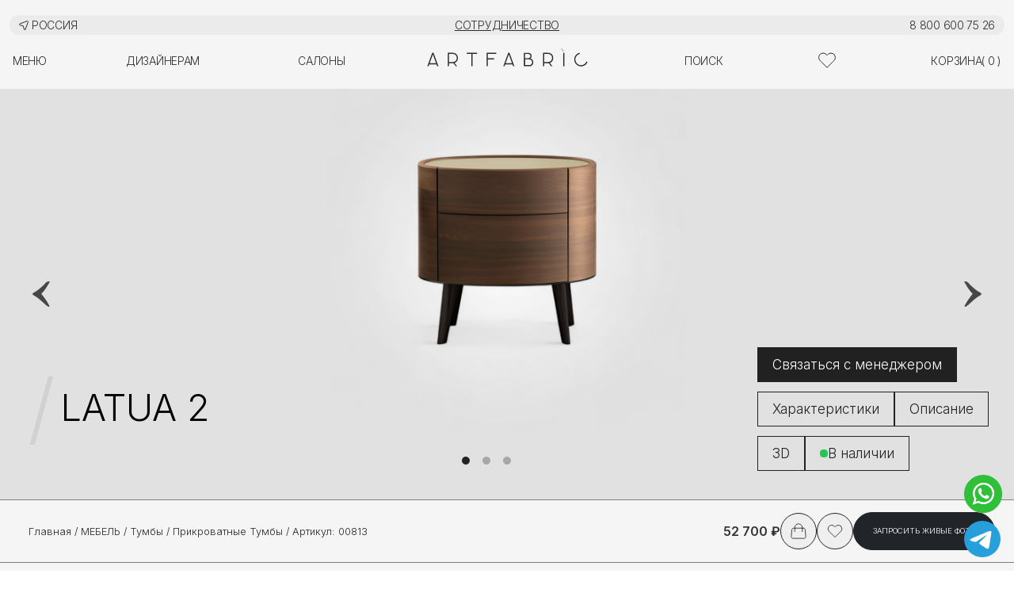

--- FILE ---
content_type: text/css
request_url: https://artfabric.ru/build/assets/CallbackButtons-CSe72aIs.css
body_size: 3355
content:
@charset "UTF-8";.button-up[data-v-fe262bb4]{width:40px;height:40px;position:fixed;display:block;right:15px;bottom:75px;cursor:pointer}@media (min-width: 768px){.button-up[data-v-fe262bb4]{bottom:30px}}.search-img[data-v-b7eabdf4]{width:80px;height:80px;border-radius:5px}div.navigation.light img.no-filter{filter:none;-webkit-filter:none}.overlay{position:fixed;top:0;left:0;width:100%;height:100%;background-color:#0009;z-index:799}#bar-banner p{margin:0!important}.offcanvas-custom[data-v-c6734a46]{background-color:#2d2d2d}.com-link[data-v-c6734a46]:hover{color:#fff}.margin-top-commune[data-v-c6734a46]{margin-top:77px}.offcanvas-body[data-v-c6734a46]{display:flex;flex-direction:column;height:100%}.search-results-mobile[data-v-c6734a46]{position:absolute;max-height:60vh;overflow-y:auto;top:calc(100% - 1px);left:12px;width:calc(100% - 24px);background-color:#fff;z-index:1000;box-sizing:border-box}.mobile-search-icon[data-v-c6734a46]{position:absolute;right:20px;top:25%}.search-btn[data-v-c6734a46]{position:absolute;top:10%;right:18px}@media (max-width: 768px){.search-btn[data-v-c6734a46]{right:6px}.link-tag[data-v-c6734a46]{position:absolute;top:60vh;width:100%}.link-blesk[data-v-c6734a46]{padding:10px}}.link-blesk[data-v-c6734a46]{position:relative;display:inline-block;padding:10px 20px;font-size:16px;color:#fff;background-color:#fff;border:none;border-radius:5px;overflow:hidden;cursor:pointer}.link-blesk[data-v-c6734a46]:before{content:"";position:absolute;top:0;left:-100%;width:100%;height:100%;background:linear-gradient(120deg,transparent,rgba(255,255,255,.4),transparent);transition:all .5s}.link-blesk[data-v-c6734a46]:hover:before{left:100%;transition:all .5s}.footer[data-v-c6734a46]{position:absolute;top:64vh;left:0}.h-20m[data-v-c6734a46]{height:20px!important}.nav-actions[data-v-c6734a46]{gap:28px}.nav-icons-wrapper[data-v-c6734a46]{gap:18px}.nav-contact-email[data-v-c6734a46]{font-size:15px;font-weight:500;color:#2d2e2d;letter-spacing:.3px;text-decoration:none;transition:color .2s ease;white-space:nowrap}.nav-contact-email[data-v-c6734a46]:hover{color:#cba896;text-decoration:underline}.navigation.navbar-transparent .nav-contact-email[data-v-c6734a46]{color:inherit}.navigation.navbar-transparent .nav-contact-email[data-v-c6734a46]:hover{color:inherit;opacity:.85}.navigation.navbar-scrolled .nav-contact-email[data-v-c6734a46]{color:#2d2e2d}.form-control[data-v-c6734a46]{color:#2d2d2d!important;height:3rem;background-color:#ffffffc2!important}.form-control[data-v-c6734a46]:focus{color:#2d2d2d!important;border-color:#2d2d2d;outline:0;box-shadow:none!important}.fade-out[data-v-c6734a46]{opacity:0;transition:opacity .3s ease}.fade-in[data-v-c6734a46]{animation:fadeIn-c6734a46 .5s ease-in-out}@keyframes fadeIn-c6734a46{0%{opacity:0}to{opacity:1}}.search-img[data-v-c6734a46]{width:80px;height:80px;border-radius:5px}.search-container input[data-v-c6734a46]{width:100%;padding-right:40px;border:1px solid #424242;box-sizing:border-box;border-radius:5px;transition:border-radius .3s ease}.position-fixed[data-v-c6734a46]{transition:background-color .5s ease-in-out}.search-input[data-v-c6734a46]{margin-left:10px;margin-right:10px;position:relative;width:80%}.search-input input[data-v-c6734a46]{width:100%;border:1px solid #424242}.search-input .feather-x[data-v-c6734a46],.search-input .mobile-feather-x[data-v-c6734a46]{cursor:pointer;position:absolute;right:30px;top:50%;transform:translateY(-50%)}.search-container[data-v-c6734a46]{position:relative;width:100%}.header-shadow[data-v-c6734a46]{box-shadow:0 10px 10px #0000000f}.search-results[data-v-c6734a46]{position:absolute;max-height:calc(70vh - 100px);overflow-y:auto;top:calc(100% - 1px);left:12px;width:calc(100% - 24px);background-color:#fff;border:1px solid #424242;border-radius:0 0 5px 5px;box-shadow:0 8px 10px #00000036;z-index:1000;box-sizing:border-box}.search-results .sticky-footer[data-v-c6734a46]{position:-webkit-sticky;position:sticky;bottom:0;background-color:#fff;padding:10px}.footer-button[data-v-c6734a46]{height:70px;background-color:#dadada;border-radius:10px}.search-results ul[data-v-c6734a46]{list-style:none;margin:0;padding:0}.search-results li[data-v-c6734a46]{padding:10px 20px;cursor:pointer}.search-results .li-item[data-v-c6734a46]:hover{background-color:#f0f0f0}.li-hover[data-v-c6734a46]:hover{border-radius:10px;padding:10px;margin:0 10px}.link-search[data-v-c6734a46]{padding:0 10px}.search-results li[data-v-c6734a46]{position:relative;cursor:pointer}.search-results li .link-crumb[data-v-c6734a46]{position:relative;text-decoration:none;color:rgba(var(--bs-dark-rgb))}.search-results li .link-crumb[data-v-c6734a46]:after{content:"";position:absolute;left:0;bottom:-2px;width:100%;height:1px;background:rgba(var(--bs-dark-rgb));transform:scaleX(0);transform-origin:left;transition:transform .5s ease}.search-results li:hover .link-crumb[data-v-c6734a46]:after{transform:scaleX(1)}div .container .search-results[data-v-c6734a46]{padding:0}.search-container input.no-bottom-radius[data-v-c6734a46]{border-radius:5px 5px 0 0}.numpages[data-v-c6734a46]{display:flex;justify-content:center}.pagination .btn[data-v-c6734a46]{margin:0 5px}.btn[data-v-c6734a46]{text-transform:uppercase;border-radius:4px;line-height:24px;font-weight:400}button .btn[data-v-c6734a46]{margin:0 1em!important}.numpages button[data-v-c6734a46],.pages span[data-v-c6734a46]{padding:0 1em;margin:0 1em 0 0}.numpages button[data-v-c6734a46]:hover,.pages button[data-v-c6734a46]:hover,.pages span.active[data-v-c6734a46]{background-color:#cba896;color:#fff}header[data-v-c6734a46]{position:-webkit-sticky;position:sticky;top:0;z-index:800}.favorites .favorites-number[data-v-c6734a46]{width:24px;top:-20px;left:0}.favorites:hover svg[data-v-c6734a46]{fill:#ff7373}.marker-link[data-v-c6734a46]{color:#ff7373!important;font-weight:600}.offcanvas-menu[data-v-c6734a46]{max-width:80%}.btn-close-wrapper[data-v-c6734a46]{left:102%}.nav-item[data-v-c6734a46]:hover,.nav-item.active[data-v-c6734a46],.offcanvas-second-menu>.offcanvas-header[data-v-c6734a46]{background-color:#0000001a}.nav-item[data-v-c6734a46]{padding-right:1rem;padding-left:1rem}.mobile-toolbar[data-v-c6734a46]{bottom:0;border-top:1px solid;border-top-color:var(--bs-border-color-translucent);z-index:1100;-webkit-overflow-scrolling:touch;padding-bottom:constant(safe-area-inset-bottom);padding-bottom:env(safe-area-inset-bottom);min-height:60px;min-height:calc(60px + max(var(--vh, 0px) * 0,env(safe-area-inset-bottom,0px)));min-height:calc(60px + env(safe-area-inset-bottom,0px))}.mobile-toolbar i[data-v-c6734a46]{color:#000;font-size:calc(1.275rem + .3vw)!important}.mobile-toolbar span[data-v-c6734a46]{position:absolute;top:-5px;right:-17px;padding:.1rem;width:1.5em;height:1.5em;text-align:center;border-radius:100%;color:#fff;background-color:#cba896;z-index:2}.mobile-bottom-panel[data-v-c6734a46]{position:fixed;left:0;right:0;bottom:0;border-top:1px solid #7d7d7d;z-index:1100;width:100%;min-height:60px;height:60px;height:calc(60px + max(var(--vh, 0px) * 0,env(safe-area-inset-bottom,0px)));height:calc(60px + env(safe-area-inset-bottom,0px));padding-bottom:constant(safe-area-inset-bottom);padding-bottom:env(safe-area-inset-bottom)}.mobile-bottom-panel .panel-content[data-v-c6734a46]{height:60px;padding:0}.mobile-bottom-panel .contact-manager-btn[data-v-c6734a46]{height:100%;border:none;background:transparent;color:#333;font-size:12px;font-weight:500;letter-spacing:.5px;padding:0 12px;transition:background-color .2s ease}.mobile-bottom-panel .contact-manager-btn[data-v-c6734a46]:hover{background-color:#f5f5f5}.mobile-bottom-panel .contact-manager-btn[data-v-c6734a46]:active{background-color:#e0e0e0}.mobile-bottom-panel .panel-divider[data-v-c6734a46]{width:1px;height:100%;background-color:#7d7d7d;margin:0;align-self:stretch}.mobile-bottom-panel .icon-btn[data-v-c6734a46]{width:60px;height:100%;border:none;background:transparent;display:flex;align-items:center;justify-content:center;transition:background-color .2s ease}.mobile-bottom-panel .icon-btn[data-v-c6734a46]:hover{background-color:#f5f5f5}.mobile-bottom-panel .icon-btn[data-v-c6734a46]:active{background-color:#e0e0e0}.mobile-bottom-panel .icon-btn svg[data-v-c6734a46]{color:#333;width:20px;height:20px}.mobile-bottom-panel .icon-btn.cart-active[data-v-c6734a46]{background-color:#333}.mobile-bottom-panel .icon-btn.cart-active[data-v-c6734a46]:hover{background-color:#555}.mobile-bottom-panel .icon-btn.cart-active[data-v-c6734a46]:active{background-color:#222}div.navigation.light[data-v-c6734a46] *{color:#fff!important}div.navigation.light .nav-icon[data-v-c6734a46]:first-child,div.navigation.light .nav-icon:first-child a[data-v-c6734a46],div.navigation.light .nav-icon:first-child #nav-icon3[data-v-c6734a46],div.navigation.light .nav-icon:first-child #nav-icon3 span[data-v-c6734a46]{color:#2d2e2d!important}div.navigation.light .nav-block:not(.ms-auto) .nav-phone[data-v-c6734a46],div.navigation.light .nav-block:not(.ms-auto) .nav-phone a[data-v-c6734a46],div.navigation.light .nav-block:not(.ms-auto) .nav-phone span[data-v-c6734a46],div.navigation.light a[href^="tel:"][data-v-c6734a46]{color:#2d2e2d!important}div.navigation.light img[data-v-c6734a46]{-webkit-filter:brightness(0) invert(1);filter:brightness(0) invert(1)}div.navigation.light .nav-icon:first-child #nav-icon3[data-v-c6734a46]{filter:none!important;-webkit-filter:none!important}div.navigation.light .nav-icon:first-child #nav-icon3 span[data-v-c6734a46]{background-color:#2d2e2d!important}@media (max-width: 768px){.logo[data-v-c6734a46]{margin-right:2.5rem}}@media (max-width: 768px) and (max-width: 767px){.logo[data-v-c6734a46]{margin-right:0}}@media (max-width: 768px){.nav-block.text-center[data-v-c6734a46]{display:flex;justify-content:center;align-items:center}}@media (max-width: 768px) and (min-width: 768px){.nav-block.text-center[data-v-c6734a46]{flex:1}}@media (max-width: 768px){.search-results[data-v-c6734a46]{padding:20px}.search-input[data-v-c6734a46]{margin-left:0;margin-right:0;width:100%}}.navigation.navbar-transparent[data-v-c6734a46]{box-shadow:none!important}.navigation.navbar-transparent .nav-phone a[data-v-c6734a46],.navigation.navbar-transparent .nav-icon svg[data-v-c6734a46],.navigation.navbar-transparent .favorites svg[data-v-c6734a46],.navigation.navbar-transparent .basket_info svg[data-v-c6734a46]{color:inherit!important;filter:none;-webkit-filter:none}.navigation.navbar-transparent .logo[data-v-c6734a46]{filter:none;-webkit-filter:none}.navigation.navbar-scrolled[data-v-c6734a46]{background-color:#fff!important;box-shadow:0 10px 18px #00000005!important;transition:all .3s ease}.navigation.navbar-scrolled .nav-phone a[data-v-c6734a46],.navigation.navbar-scrolled .nav-icon svg[data-v-c6734a46],.navigation.navbar-scrolled .favorites svg[data-v-c6734a46],.navigation.navbar-scrolled .basket_info svg[data-v-c6734a46]{color:#2d2e2d!important;-webkit-filter:none;filter:none}.navigation.navbar-scrolled .logo[data-v-c6734a46]{-webkit-filter:none;filter:none}@media (min-width: 768px){.offcanvas[data-v-c6734a46]{--bs-offcanvas-width: auto}}@media (max-width: 767px){.menu[data-v-c6734a46]{width:100%}.navigation[data-v-c6734a46]{justify-content:space-between;position:relative}.navigation .nav-block.text-center[data-v-c6734a46]{position:absolute;left:50%;transform:translate(-50%);z-index:1}.navigation .nav-icon[data-v-c6734a46]{z-index:2}.navigation .nav-block[data-v-c6734a46]:last-child{z-index:2}}.mobile-search[data-v-c6734a46]{position:absolute;top:0;left:0;height:70vh;width:100%;background-color:#fff}.nav-item.dropdown:hover .dropdown-menu[data-v-c6734a46]{display:block}.bg-black-menu[data-v-c6734a46]{background-color:#2b2b2b}.nav-item.dropdown[data-v-c6734a46]{position:relative}.dropdown-menu[data-v-c6734a46]{display:none;position:absolute;top:100%;left:50%;transform:translate(-50%);max-height:70dvh;overflow-y:auto;scrollbar-width:thin;scrollbar-color:#cba896 #2d2d2d;background-color:#2b2b2b;width:18rem}.dropdown-menu[data-v-c6734a46]::-webkit-scrollbar{width:8px;background-color:#2d2d2d}.dropdown-menu[data-v-c6734a46]::-webkit-scrollbar-thumb{background-color:#cba896;border-radius:4px}.dropdown-menu[data-v-c6734a46]::-webkit-scrollbar-thumb:hover{background-color:#cba896}.dropdown-menu[data-v-c6734a46]::-webkit-scrollbar{display:none}.nav-item.dropdown:hover .nav-link.dropdown-toggle[data-v-c6734a46]:after{transform:rotate(180deg);transition:transform .3s ease}.dropdown-menu-dark[data-v-c6734a46]{font-size:14px;position:relative}.dropdown-menu-dark[data-v-c6734a46]:before{content:""!important;position:absolute!important;top:-19px!important;left:50%!important;transform:translate(-50%)!important;border-width:10px!important;border-style:solid!important;border-color:transparent transparent #2b2b2b transparent!important;z-index:1!important}.brand-logo[data-v-c6734a46]{width:180px}.com-link[data-v-c6734a46]{font-size:14px;color:#fff;padding-bottom:0}@media (max-width: 375px){.brand-logo[data-v-c6734a46]{width:120px}.com-text[data-v-c6734a46]{font-size:12px}}.com-text[data-v-c6734a46]{line-height:20px;color:#cba896;font-size:14px}.footer-new[data-v-8a68e2b6]{background-color:#f5f5f5;padding:40px 0;color:#2d2e2d}.footer-content[data-v-8a68e2b6]{padding:40px 0}.footer-left-section[data-v-8a68e2b6]{display:flex;flex-direction:column;justify-content:space-between;min-height:100%}.footer-left-content[data-v-8a68e2b6]{flex:1;display:flex;flex-direction:column;justify-content:space-between}.footer-bottom-row[data-v-8a68e2b6]{margin-top:auto}.footer-logo-wrapper[data-v-8a68e2b6]{display:flex;align-items:flex-start}.footer-logo[data-v-8a68e2b6]{width:170px;height:auto}.footer-logo-link[data-v-8a68e2b6]{display:inline-block;text-decoration:none}.footer-social-wrapper[data-v-8a68e2b6]{display:flex;gap:16px}.footer-social-link[data-v-8a68e2b6]{opacity:1;transition:opacity .3s ease}.footer-social-link[data-v-8a68e2b6]:hover{opacity:.7}.footer-social-link img[data-v-8a68e2b6],.footer-social-link svg[data-v-8a68e2b6]{display:block}.footer-right-section[data-v-8a68e2b6]{display:flex;flex-direction:column;min-height:100%}.footer-section[data-v-8a68e2b6]{display:flex;flex-direction:column;justify-content:space-between;min-height:100%}.footer-section-content[data-v-8a68e2b6]{display:flex;flex-direction:column;gap:36px}.footer-section-title[data-v-8a68e2b6]{font-size:12px;font-weight:400;text-transform:uppercase;letter-spacing:-.24px;margin-bottom:8px;color:#2d2e2d}.footer-link[data-v-8a68e2b6]{font-size:12px;font-weight:400;text-transform:uppercase;letter-spacing:-.24px;color:#2d2e2d;text-decoration:none;transition:opacity .3s ease}.footer-link[data-v-8a68e2b6]:hover{opacity:.7;color:#2d2e2d}.footer-contacts-wrapper[data-v-8a68e2b6]{display:flex;width:100%}.footer-contacts[data-v-8a68e2b6]{display:flex;flex-direction:row;gap:40px;width:100%}.footer-contact-item[data-v-8a68e2b6]{display:flex;flex-direction:column;gap:4px;flex:1}.footer-city[data-v-8a68e2b6]{font-size:12px;font-weight:400;text-transform:uppercase;letter-spacing:-.24px;color:#2d2e2d;opacity:.5}.footer-phone[data-v-8a68e2b6]{font-size:14px;font-weight:400;letter-spacing:-.28px;color:#2d2e2d;text-decoration:none;margin-bottom:4px}.footer-phone[data-v-8a68e2b6]:hover{opacity:.7;color:#2d2e2d}.footer-address-hours[data-v-8a68e2b6]{font-size:12px;font-weight:400;letter-spacing:-.24px;color:#2d2e2d;opacity:.5;line-height:18px}.footer-copyright[data-v-8a68e2b6]{font-size:10px;font-weight:400;text-transform:uppercase;letter-spacing:-.2px;color:#2d2e2d;opacity:.5}.footer-legal-link[data-v-8a68e2b6]{font-size:10px;font-weight:400;text-transform:uppercase;letter-spacing:-.2px;color:#2d2e2d;opacity:.5;text-decoration:none;transition:opacity .3s ease}.footer-legal-link[data-v-8a68e2b6]:hover{opacity:1;color:#2d2e2d}.footer-mobile[data-v-8a68e2b6]{padding:32px 0}.footer-mobile-header[data-v-8a68e2b6]{margin-bottom:32px}.footer-logo-mobile[data-v-8a68e2b6]{width:170px;height:auto}.footer-section-mobile[data-v-8a68e2b6]{display:flex;flex-direction:column;gap:24px}.footer-contact-item-mobile[data-v-8a68e2b6]{display:flex;flex-direction:column;gap:4px}.footer-mobile-bottom[data-v-8a68e2b6]{margin-top:32px}@media (max-width: 991.98px){.footer-contacts[data-v-8a68e2b6]{flex-direction:column;gap:24px}}.callback-buttons[data-v-3499bbc6]{right:15px;bottom:133px;z-index:100;transition:bottom .3s ease}.callback-buttons .icon[data-v-3499bbc6],.callback-buttons .icon img[data-v-3499bbc6]{width:48px;height:48px}@media (min-width: 769px){.callback-buttons[data-v-3499bbc6]{bottom:73px}}


--- FILE ---
content_type: text/css
request_url: https://artfabric.ru/build/assets/Breadcrumbs-CLiteGnQ.css
body_size: 193
content:
.link-crumb{position:relative;text-decoration:none;color:rgba(var(--bs-dark-rgb))}.link-crumb:after{content:"";position:absolute;left:0;bottom:-2px;width:100%;height:1px;background:rgba(var(--bs-dark-rgb));transform:scaleX(0);transform-origin:left;transition:transform .5s ease}.link-crumb:hover:after{transform:scaleX(1)}


--- FILE ---
content_type: text/css
request_url: https://artfabric.ru/build/assets/Product-D4cbqfIk.css
body_size: 14509
content:
@charset "UTF-8";.lg-outer .lg-thumb-outer{background-color:#0d0a0a;width:100%;max-height:350px;overflow:hidden;float:left}.lg-outer .lg-thumb-outer.lg-grab .lg-thumb-item{cursor:-webkit-grab;cursor:-o-grab;cursor:-ms-grab;cursor:grab}.lg-outer .lg-thumb-outer.lg-grabbing .lg-thumb-item{cursor:move;cursor:-webkit-grabbing;cursor:-o-grabbing;cursor:-ms-grabbing;cursor:grabbing}.lg-outer .lg-thumb-outer.lg-dragging .lg-thumb,.lg-outer .lg-thumb-outer.lg-rebuilding-thumbnails .lg-thumb{transition-duration:0s!important}.lg-outer .lg-thumb-outer.lg-thumb-align-middle{text-align:center}.lg-outer .lg-thumb-outer.lg-thumb-align-left{text-align:left}.lg-outer .lg-thumb-outer.lg-thumb-align-right{text-align:right}.lg-outer.lg-single-item .lg-thumb-outer{display:none}.lg-outer .lg-thumb{padding:5px 0;height:100%;margin-bottom:-5px;display:inline-block;vertical-align:middle}@media (min-width: 768px){.lg-outer .lg-thumb{padding:10px 0}}.lg-outer .lg-thumb-item{cursor:pointer;float:left;overflow:hidden;height:100%;border-radius:2px;margin-bottom:5px;will-change:border-color}@media (min-width: 768px){.lg-outer .lg-thumb-item{border-radius:4px;border:2px solid #fff;transition:border-color .25s ease}}.lg-outer .lg-thumb-item.active,.lg-outer .lg-thumb-item:hover{border-color:#a90707}.lg-outer .lg-thumb-item img{width:100%;height:100%;object-fit:cover;display:block}.lg-outer.lg-can-toggle .lg-item{padding-bottom:0}.lg-outer .lg-toggle-thumb:after{content:""}.lg-outer.lg-animate-thumb .lg-thumb{transition-timing-function:cubic-bezier(.215,.61,.355,1)}.lg-outer.lg-css3.lg-zoom-dragging .lg-item.lg-complete.lg-zoomable .lg-img-wrap,.lg-outer.lg-css3.lg-zoom-dragging .lg-item.lg-complete.lg-zoomable .lg-image{transition-duration:0ms!important}.lg-outer.lg-use-transition-for-zoom .lg-item.lg-complete.lg-zoomable .lg-img-wrap{will-change:transform;transition:transform .5s cubic-bezier(.12,.415,.01,1.19) 0s}.lg-outer.lg-use-transition-for-zoom.lg-zoom-drag-transition .lg-item.lg-complete.lg-zoomable .lg-img-wrap{will-change:transform;transition:transform .8s cubic-bezier(0,0,.25,1) 0s}.lg-outer .lg-item.lg-complete.lg-zoomable .lg-img-wrap{transform:translateZ(0);-webkit-backface-visibility:hidden;backface-visibility:hidden}.lg-outer .lg-item.lg-complete.lg-zoomable .lg-image,.lg-outer .lg-item.lg-complete.lg-zoomable .lg-dummy-img{transform:scaleZ(1);transition:transform .5s cubic-bezier(.12,.415,.01,1.19) 0s,opacity .15s!important;-webkit-backface-visibility:hidden;backface-visibility:hidden}.lg-outer .lg-item.lg-complete.lg-zoomable .lg-image.no-transition,.lg-outer .lg-item.lg-complete.lg-zoomable .lg-dummy-img.no-transition{transition:none!important}.lg-outer .lg-item.lg-complete.lg-zoomable .lg-image.reset-transition,.lg-outer .lg-item.lg-complete.lg-zoomable .lg-dummy-img.reset-transition{transform:scaleZ(1) translate3d(-50%,-50%,0)!important;max-width:none!important;max-height:none!important;top:50%!important;left:50%!important}.lg-outer .lg-item.lg-complete.lg-zoomable .lg-image.reset-transition-x,.lg-outer .lg-item.lg-complete.lg-zoomable .lg-dummy-img.reset-transition-x{transform:scaleZ(1) translate3d(-50%,0,0)!important;top:0!important;left:50%!important;max-width:none!important;max-height:none!important}.lg-outer .lg-item.lg-complete.lg-zoomable .lg-image.reset-transition-y,.lg-outer .lg-item.lg-complete.lg-zoomable .lg-dummy-img.reset-transition-y{transform:scaleZ(1) translate3d(0,-50%,0)!important;top:50%!important;left:0%!important;max-width:none!important;max-height:none!important}.lg-icon.lg-zoom-in:after{content:""}.lg-actual-size .lg-icon.lg-zoom-in{opacity:.5;pointer-events:none}.lg-icon.lg-actual-size{font-size:20px}.lg-icon.lg-actual-size:after{content:""}.lg-icon.lg-zoom-out{opacity:.5;pointer-events:none}.lg-icon.lg-zoom-out:after{content:""}.lg-zoomed .lg-icon.lg-zoom-out{opacity:1;pointer-events:auto}.lg-outer[data-lg-slide-type=video] .lg-zoom-in,.lg-outer[data-lg-slide-type=video] .lg-actual-size,.lg-outer[data-lg-slide-type=video] .lg-zoom-out,.lg-outer[data-lg-slide-type=iframe] .lg-zoom-in,.lg-outer[data-lg-slide-type=iframe] .lg-actual-size,.lg-outer[data-lg-slide-type=iframe] .lg-zoom-out,.lg-outer.lg-first-slide-loading .lg-zoom-in,.lg-outer.lg-first-slide-loading .lg-actual-size,.lg-outer.lg-first-slide-loading .lg-zoom-out{opacity:.75;pointer-events:none}@font-face{font-family:lg;src:url(/build/assets/lg-C7ze34MH.woff2?io9a6k) format("woff2"),url(/build/assets/lg-oyjwlqP2.ttf?io9a6k) format("truetype"),url(/build/assets/lg-CosQH4Cu.woff?io9a6k) format("woff"),url(/build/assets/lg-B0dIV2BS.svg?io9a6k#lg) format("svg");font-weight:400;font-style:normal;font-display:block}.lg-icon{font-family:lg!important;speak:never;font-style:normal;font-weight:400;font-variant:normal;text-transform:none;line-height:1;-webkit-font-smoothing:antialiased;-moz-osx-font-smoothing:grayscale}.lg-container{font-family:system-ui,-apple-system,Segoe UI,Roboto,Helvetica Neue,Arial,Noto Sans,Liberation Sans,sans-serif,"Apple Color Emoji","Segoe UI Emoji",Segoe UI Symbol,"Noto Color Emoji"}.lg-next,.lg-prev{background-color:#00000073;border-radius:2px;color:#999;cursor:pointer;display:block;font-size:22px;margin-top:-10px;padding:8px 10px 9px;position:absolute;top:50%;z-index:1084;outline:none;border:none}.lg-next.disabled,.lg-prev.disabled{opacity:0!important;cursor:default}.lg-next:hover:not(.disabled),.lg-prev:hover:not(.disabled){color:#fff}.lg-single-item .lg-next,.lg-single-item .lg-prev{display:none}.lg-next{right:20px}.lg-next:before{content:""}.lg-prev{left:20px}.lg-prev:after{content:""}@keyframes lg-right-end{0%{left:0}50%{left:-30px}to{left:0}}@keyframes lg-left-end{0%{left:0}50%{left:30px}to{left:0}}.lg-outer.lg-right-end .lg-object{animation:lg-right-end .3s;position:relative}.lg-outer.lg-left-end .lg-object{animation:lg-left-end .3s;position:relative}.lg-toolbar{z-index:1082;left:0;position:absolute;top:0;width:100%}.lg-media-overlap .lg-toolbar{background-image:linear-gradient(0deg,#0000,#0006)}.lg-toolbar .lg-icon{color:#999;cursor:pointer;float:right;font-size:24px;height:47px;line-height:27px;padding:10px 0;text-align:center;width:50px;text-decoration:none!important;outline:medium none;will-change:color;transition:color .2s linear;background:none;border:none;box-shadow:none}.lg-toolbar .lg-icon.lg-icon-18{font-size:18px}.lg-toolbar .lg-icon:hover{color:#fff}.lg-toolbar .lg-close:after{content:""}.lg-toolbar .lg-maximize{font-size:22px}.lg-toolbar .lg-maximize:after{content:""}.lg-toolbar .lg-download:after{content:""}.lg-sub-html{color:#eee;font-size:16px;padding:10px 40px;text-align:center;z-index:1080;opacity:0;transition:opacity .2s ease-out 0s}.lg-sub-html h4{margin:0;font-size:13px;font-weight:700}.lg-sub-html p{font-size:12px;margin:5px 0 0}.lg-sub-html a{color:inherit}.lg-sub-html a:hover{text-decoration:underline}.lg-media-overlap .lg-sub-html{background-image:linear-gradient(180deg,#0000,#0009)}.lg-item .lg-sub-html{position:absolute;bottom:0;right:0;left:0}.lg-error-msg{font-size:14px;color:#999}.lg-counter{color:#999;display:inline-block;font-size:16px;padding-left:20px;padding-top:12px;height:47px;vertical-align:middle}.lg-closing .lg-toolbar,.lg-closing .lg-prev,.lg-closing .lg-next,.lg-closing .lg-sub-html{opacity:0;transition:transform .08 cubic-bezier(0,0,.25,1) 0s,opacity .08 cubic-bezier(0,0,.25,1) 0s,color .08 linear}body:not(.lg-from-hash) .lg-outer.lg-start-zoom .lg-item:not(.lg-zoomable) .lg-img-wrap,body:not(.lg-from-hash) .lg-outer.lg-start-zoom .lg-item:not(.lg-zoomable) .lg-video-cont{opacity:0;transform:scale3d(.5,.5,.5);will-change:transform,opacity;transition:transform .25s cubic-bezier(0,0,.25,1) 0s,opacity .25s cubic-bezier(0,0,.25,1)!important}body:not(.lg-from-hash) .lg-outer.lg-start-zoom .lg-item:not(.lg-zoomable).lg-complete .lg-img-wrap,body:not(.lg-from-hash) .lg-outer.lg-start-zoom .lg-item:not(.lg-zoomable).lg-complete .lg-video-cont{opacity:1;transform:scaleZ(1)}.lg-icon:focus-visible{color:#fff;border-radius:3px;outline:1px dashed rgba(255,255,255,.6)}.lg-toolbar .lg-icon:focus-visible{border-radius:8px;outline-offset:-5px}.lg-group:after{content:"";display:table;clear:both}.lg-container{display:none;outline:none}.lg-on{scroll-behavior:unset}.lg-overlay-open{overflow:hidden}.lg-toolbar,.lg-prev,.lg-next,.lg-pager-outer,.lg-hide-sub-html .lg-sub-html{opacity:0;will-change:transform,opacity;transition:transform .25s cubic-bezier(0,0,.25,1) 0s,opacity .25s cubic-bezier(0,0,.25,1) 0s}.lg-show-in .lg-toolbar,.lg-show-in .lg-prev,.lg-show-in .lg-next,.lg-show-in .lg-pager-outer,.lg-show-in.lg-hide-sub-html .lg-sub-html{opacity:1}.lg-show-in .lg-hide-items .lg-prev{opacity:0;transform:translate3d(-10px,0,0)}.lg-show-in .lg-hide-items .lg-next{opacity:0;transform:translate3d(10px,0,0)}.lg-show-in .lg-hide-items .lg-toolbar{opacity:0;transform:translate3d(0,-10px,0)}.lg-show-in .lg-hide-items.lg-hide-sub-html .lg-sub-html{opacity:0;transform:translate3d(0,20px,0)}.lg-outer{width:100%;height:100%;position:fixed;top:0;left:0;z-index:1050;text-align:left;opacity:.001;outline:none;will-change:auto;overflow:hidden;transition:opacity .15s ease 0s}.lg-outer *{box-sizing:border-box}.lg-outer.lg-zoom-from-image,.lg-outer.lg-visible{opacity:1}.lg-outer.lg-css3 .lg-item:not(.lg-start-end-progress).lg-prev-slide,.lg-outer.lg-css3 .lg-item:not(.lg-start-end-progress).lg-next-slide,.lg-outer.lg-css3 .lg-item:not(.lg-start-end-progress).lg-current{transition-duration:inherit!important;transition-timing-function:inherit!important}.lg-outer.lg-css3.lg-dragging .lg-item.lg-prev-slide,.lg-outer.lg-css3.lg-dragging .lg-item.lg-next-slide,.lg-outer.lg-css3.lg-dragging .lg-item.lg-current{transition-duration:0s!important;opacity:1}.lg-outer.lg-grab img.lg-object{cursor:-webkit-grab;cursor:-o-grab;cursor:-ms-grab;cursor:grab}.lg-outer.lg-grabbing img.lg-object{cursor:move;cursor:-webkit-grabbing;cursor:-o-grabbing;cursor:-ms-grabbing;cursor:grabbing}.lg-outer .lg-content{position:absolute;top:0;left:0;right:0;bottom:0}.lg-outer .lg-inner{width:100%;position:absolute;left:0;top:0;bottom:0;transition:opacity 0s;white-space:nowrap}.lg-outer .lg-item{display:none!important}.lg-outer .lg-item:not(.lg-start-end-progress){background:url(/build/assets/loading-BZOHaeKn.gif) no-repeat scroll center center transparent}.lg-outer.lg-css3 .lg-prev-slide,.lg-outer.lg-css3 .lg-current,.lg-outer.lg-css3 .lg-next-slide,.lg-outer.lg-css .lg-current{display:inline-block!important}.lg-outer .lg-item,.lg-outer .lg-img-wrap{display:inline-block;text-align:center;position:absolute;width:100%;height:100%}.lg-outer .lg-item:before,.lg-outer .lg-img-wrap:before{content:"";display:inline-block;height:100%;vertical-align:middle}.lg-outer .lg-img-wrap{position:absolute;left:0;right:0;top:0;bottom:0;white-space:nowrap;font-size:0}.lg-outer .lg-item.lg-complete{background-image:none}.lg-outer .lg-item.lg-current{z-index:1060}.lg-outer .lg-object{display:inline-block;vertical-align:middle;max-width:100%;max-height:100%;width:auto;height:auto;position:relative}.lg-outer .lg-empty-html.lg-sub-html,.lg-outer .lg-empty-html .lg-sub-html{display:none}.lg-outer.lg-hide-download .lg-download{opacity:.75;pointer-events:none}.lg-outer .lg-first-slide .lg-dummy-img{position:absolute;top:50%;left:50%}.lg-outer.lg-components-open:not(.lg-zoomed) .lg-components{transform:translateZ(0);opacity:1}.lg-outer.lg-components-open:not(.lg-zoomed) .lg-sub-html{opacity:1;transition:opacity .2s ease-out .15s}.lg-backdrop{position:fixed;top:0;left:0;right:0;bottom:0;z-index:1040;background-color:#000;opacity:0;will-change:auto;transition:opacity 333ms ease-in 0s}.lg-backdrop.in{opacity:1}.lg-css3.lg-no-trans .lg-prev-slide,.lg-css3.lg-no-trans .lg-next-slide,.lg-css3.lg-no-trans .lg-current{transition:none 0s ease 0s!important}.lg-css3.lg-use-css3 .lg-item{-webkit-backface-visibility:hidden;backface-visibility:hidden}.lg-css3.lg-fade .lg-item{opacity:0}.lg-css3.lg-fade .lg-item.lg-current{opacity:1}.lg-css3.lg-fade .lg-item.lg-prev-slide,.lg-css3.lg-fade .lg-item.lg-next-slide,.lg-css3.lg-fade .lg-item.lg-current{transition:opacity .1s ease 0s}.lg-css3.lg-use-css3 .lg-item.lg-start-progress{transition:transform 1s cubic-bezier(.175,.885,.32,1.275) 0s}.lg-css3.lg-use-css3 .lg-item.lg-start-end-progress{transition:transform 1s cubic-bezier(0,0,.25,1) 0s}.lg-css3.lg-slide.lg-use-css3 .lg-item{opacity:0}.lg-css3.lg-slide.lg-use-css3 .lg-item.lg-prev-slide{transform:translate3d(-100%,0,0)}.lg-css3.lg-slide.lg-use-css3 .lg-item.lg-next-slide{transform:translate3d(100%,0,0)}.lg-css3.lg-slide.lg-use-css3 .lg-item.lg-current{transform:translateZ(0);opacity:1}.lg-css3.lg-slide.lg-use-css3 .lg-item.lg-prev-slide,.lg-css3.lg-slide.lg-use-css3 .lg-item.lg-next-slide,.lg-css3.lg-slide.lg-use-css3 .lg-item.lg-current{transition:transform 1s cubic-bezier(0,0,.25,1) 0s,opacity .1s ease 0s}.lg-container{display:none}.lg-container.lg-show{display:block}.lg-container.lg-dragging-vertical .lg-backdrop{transition-duration:0s!important}.lg-container.lg-dragging-vertical .lg-css3 .lg-item.lg-current{transition-duration:0s!important;opacity:1}.lg-inline .lg-backdrop,.lg-inline .lg-outer{position:absolute}.lg-inline .lg-backdrop{z-index:1}.lg-inline .lg-outer{z-index:2}.lg-inline .lg-maximize:after{content:""}.lg-components{transform:translate3d(0,100%,0);will-change:transform;transition:transform .35s ease-out 0s;z-index:1080;position:absolute;bottom:0;right:0;left:0}.bottom-sheet-container[data-v-decc7e82]{--transition-duration: .3s}.overlay[data-v-decc7e82]{position:fixed;top:0;left:0;right:0;bottom:0;background:#00000080;z-index:1000}.sheet[data-v-decc7e82]{position:fixed;left:0;right:0;bottom:0;z-index:1000;background:#fff;border-radius:16px 16px 0 0;box-shadow:0 -2px 10px #0000001a;overflow:hidden;transition:height var(--transition-duration) ease,transform var(--transition-duration) ease}.header[data-v-decc7e82]{position:relative;padding:8px}.drag-handle[data-v-decc7e82]{height:28px;cursor:pointer;touch-action:none;-webkit-user-select:none;-moz-user-select:none;-ms-user-select:none;user-select:none;display:flex;align-items:center;justify-content:center}.drag-handle[data-v-decc7e82]:after{content:"";width:48px;height:4px;background:#e9ecef;border-radius:2px;transition:background .2s}.close-button[data-v-decc7e82]{position:absolute;top:50%;right:16px;transform:translateY(-50%);padding:8px;color:#6666664f;background:none;border:none;cursor:pointer;transition:color .2s}.close-button[data-v-decc7e82]:hover{color:#333}.content[data-v-decc7e82]{height:calc(100% - 64px);overflow-y:auto;padding:16px}.sr-only[data-v-decc7e82]{position:absolute;width:1px;height:1px;padding:0;margin:-1px;overflow:hidden;clip:rect(0,0,0,0);border:0}.sheet-slide-half-enter-active[data-v-decc7e82],.sheet-slide-half-leave-active[data-v-decc7e82]{transition:transform var(--transition-duration) ease}.sheet-slide-half-enter-from[data-v-decc7e82],.sheet-slide-half-leave-to[data-v-decc7e82]{transform:translateY(100%)}.sheet-slide-full-enter-active[data-v-decc7e82],.sheet-slide-full-leave-active[data-v-decc7e82]{transition:height var(--transition-duration) ease}.product-hero[data-v-d81dfcc4]{position:relative;width:100%;height:72vh;overflow:hidden;background-color:#e1e1e1}@media (max-width: 768px){.product-hero[data-v-d81dfcc4]{height:400px}}@media (max-width: 1200px) and (min-width: 769px){.product-hero[data-v-d81dfcc4]{height:70vh}}.product-hero__main[data-v-d81dfcc4]{width:100%;height:100%;display:flex;align-items:center;justify-content:center;padding:0rem 0rem 4rem;-webkit-user-select:none;-moz-user-select:none;-ms-user-select:none;user-select:none}.product-hero__image[data-v-d81dfcc4],.product-hero__video[data-v-d81dfcc4]{width:100%;height:100%;object-fit:contain}.product-hero .slide-next-enter-active[data-v-d81dfcc4],.product-hero .slide-next-leave-active[data-v-d81dfcc4],.product-hero .slide-prev-enter-active[data-v-d81dfcc4],.product-hero .slide-prev-leave-active[data-v-d81dfcc4]{transition:transform .15s cubic-bezier(.22,1,.36,1),opacity .15s cubic-bezier(.22,1,.36,1);will-change:transform,opacity}.product-hero .slide-next-enter-from[data-v-d81dfcc4]{transform:translate(100%);opacity:.01}.product-hero .slide-next-leave-to[data-v-d81dfcc4],.product-hero .slide-prev-enter-from[data-v-d81dfcc4]{transform:translate(-100%);opacity:.01}.product-hero .slide-prev-leave-to[data-v-d81dfcc4]{transform:translate(100%);opacity:.01}.product-hero__navigation[data-v-d81dfcc4]{position:absolute;top:50%;left:0;right:0;transform:translateY(-50%);display:flex;justify-content:space-between;padding:0 20px;pointer-events:none}.product-hero__nav-btn[data-v-d81dfcc4]{width:64px;height:64px;border:none;border-radius:50%;background-color:transparent;color:#333;cursor:pointer;display:flex;align-items:center;justify-content:center;transition:all .3s ease;pointer-events:auto}.product-hero__nav-btn[data-v-d81dfcc4]:hover{background-color:transparent;transform:scale(1.1)}.product-hero__nav-btn[data-v-d81dfcc4]:disabled{opacity:.5;cursor:not-allowed}@media (max-width: 768px){.product-hero__nav-btn[data-v-d81dfcc4]{width:56px;height:56px}}.product-hero .arrow-icon[data-v-d81dfcc4]{width:32px;height:32px;-webkit-filter:brightness(0) saturate(100%) invert(26%) sepia(0%) saturate(0%) hue-rotate(170deg) brightness(93%) contrast(86%);filter:brightness(0) saturate(100%) invert(26%) sepia(0%) saturate(0%) hue-rotate(170deg) brightness(93%) contrast(86%);transition:-webkit-filter .2s ease;transition:filter .2s ease;transition:filter .2s ease,-webkit-filter .2s ease}.product-hero__nav-btn:hover .arrow-icon[data-v-d81dfcc4]{-webkit-filter:brightness(0) saturate(100%) invert(0%) sepia(93%) saturate(9%) hue-rotate(4deg) brightness(0%) contrast(100%);filter:brightness(0) saturate(100%) invert(0%) sepia(93%) saturate(9%) hue-rotate(4deg) brightness(0%) contrast(100%)}.product-hero .mirror[data-v-d81dfcc4]{transform:scaleX(-1)}.product-hero__indicators[data-v-d81dfcc4]{position:absolute;bottom:20px;left:50%;transform:translate(-50%);display:flex;gap:8}.product-hero__caption[data-v-d81dfcc4]{position:absolute;left:32px;right:52%;bottom:36px;display:flex;align-items:center;gap:24px;pointer-events:none}.product-hero__slash[data-v-d81dfcc4]{vertical-align:middle;color:#d1d1d1;font-size:100px;line-height:1.55;font-weight:300;background-position:center center;border-color:transparent;border-style:solid;margin:0}.product-hero__name[data-v-d81dfcc4]{vertical-align:middle;color:#000;font-size:47px;line-height:1.45;font-weight:400;background-position:center center;border-color:transparent;border-style:solid;max-width:25vw;white-space:normal;word-break:break-word;overflow-wrap:anywhere;-webkit-hyphens:auto;-ms-hyphens:auto;hyphens:auto}@media (max-width: 992px){.product-hero__caption[data-v-d81dfcc4]{left:16px;right:16px;bottom:24px;gap:14px}.product-hero__slash[data-v-d81dfcc4]{font-size:64px;line-height:1.4}.product-hero__name[data-v-d81dfcc4]{font-size:30px;line-height:1.35;max-width:70vw;white-space:normal;word-break:break-word;overflow-wrap:anywhere;-webkit-hyphens:auto;-ms-hyphens:auto;hyphens:auto}}.product-hero__actions[data-v-d81dfcc4]{position:absolute;bottom:36px;right:32px;display:grid;grid-auto-rows:minmax(38px,auto);grid-row-gap:12px;justify-items:start}.product-hero .actions-row[data-v-d81dfcc4]{display:inline-flex;gap:10px;-webkit-backdrop-filter:blur(2px);backdrop-filter:blur(2px)}.product-hero .actions-row--notify[data-v-d81dfcc4]{width:100%}.product-hero .ph-btn[data-v-d81dfcc4]{background:transparent;padding:8px 18px;color:#212121;font-size:17px;line-height:1.55;font-weight:200;border-width:1px;border-radius:0;background-position:center center;border-color:#212121;border-style:solid;cursor:pointer;transition:background-color .2s ease-in-out,color .2s ease-in-out,border-color .2s ease-in-out}.product-hero .ph-btn[data-v-d81dfcc4]:hover{color:#fff;background-color:#212121}.product-hero .ph-btn--installment[data-v-d81dfcc4]{background:#212121;color:#fff;border-color:#212121}.product-hero .ph-btn--installment[data-v-d81dfcc4]:hover{background:#404040;color:#fff;border-color:#404040}.product-hero .ph-status[data-v-d81dfcc4]{display:inline-flex;align-items:center;gap:8px;background:transparent;padding:8px 18px;color:#212121;font-size:17px;line-height:1.55;font-weight:200;border-width:1px;border-radius:0;background-position:center center;border-color:#212121;border-style:solid;-webkit-user-select:none;-moz-user-select:none;-ms-user-select:none;user-select:none;pointer-events:none}.product-hero .ph-status .dot[data-v-d81dfcc4]{width:10px;height:10px;border-radius:50%;animation:pulse-d81dfcc4 1.8s ease-in-out infinite}.product-hero .ph-status .label[data-v-d81dfcc4]{font-size:17px;color:#212121}@keyframes pulse-d81dfcc4{0%,to{opacity:.5;transform:scale(.95)}50%{opacity:1;transform:scale(1.1)}}.product-hero .is-available[data-v-d81dfcc4]{background-color:#23c552}.product-hero .is-transit[data-v-d81dfcc4]{background-color:#f5c518}.product-hero .is-out[data-v-d81dfcc4]{background-color:#ff4d4f}.product-hero__indicator[data-v-d81dfcc4]{width:10px;height:10px;border-radius:50%;background-color:transparent;cursor:pointer;transition:opacity .3s ease-in-out,transform .3s ease-in-out,background-color .2s ease;will-change:transform,opacity;position:relative}.product-hero__indicator-fill[data-v-d81dfcc4]{position:absolute;top:0;left:0;width:100%;height:100%;border-radius:50%;background-color:#999;transition:opacity .6s cubic-bezier(.22,1,.36,1),transform .3s cubic-bezier(.22,1,.36,1),background-color .3s ease;opacity:.8;transform:scale(1)}.product-hero__indicator[data-v-d81dfcc4]:hover{background-color:#777}.product-hero__indicator--active .product-hero__indicator-fill[data-v-d81dfcc4]{background-color:#222;opacity:1;transform:scale(1)}.product-hero__indicator--faded .product-hero__indicator-fill[data-v-d81dfcc4]{opacity:.45}.product-hero__indicator--hidden .product-hero__indicator-fill[data-v-d81dfcc4]{opacity:0;transform:scale(.6)}.product-hero__indicator--hidden[data-v-d81dfcc4]{pointer-events:none}@media (max-width: 768px){.product-hero__indicator[data-v-d81dfcc4]{width:8px;height:8px}}.product-hero .dots-enter-active[data-v-d81dfcc4],.product-hero .dots-leave-active[data-v-d81dfcc4]{transition:opacity .6s cubic-bezier(.22,1,.36,1),transform .6s cubic-bezier(.22,1,.36,1)}.product-hero .dots-enter-from[data-v-d81dfcc4]{opacity:.2;transform:scale(.6)}.product-hero .dots-leave-to[data-v-d81dfcc4]{opacity:0;transform:scale(.6)}.product-hero .dots-move[data-v-d81dfcc4]{transition:transform .2s cubic-bezier(.22,1,.36,1)}.form-control-solid[data-v-d81dfcc4]{background-color:var(--bs-gray-100);border-color:var(--bs-gray-100);color:var(--bs-gray-700);transition:color .2s ease}.form-control[data-v-d81dfcc4]::-webkit-input-placeholder{color:#c8c8c8}.form-control[data-v-d81dfcc4]::-moz-placeholder{color:#c8c8c8}.form-control[data-v-d81dfcc4]::-ms-input-placeholder{color:#c8c8c8}.form-control[data-v-d81dfcc4]::placeholder{color:#c8c8c8}.mobile-breadcrumbs[data-v-34fd0bd2]{padding:8px 20px;flex-shrink:0}.mobile-breadcrumbs__nav[data-v-34fd0bd2]{display:flex;align-items:center;justify-content:center;flex-wrap:wrap;gap:2px;font-size:14px;line-height:1.2;width:100%}.mobile-breadcrumbs__crumb[data-v-34fd0bd2]{color:#515151;text-decoration:none;transition:color .2s ease;display:inline-flex;align-items:center;line-height:1}.mobile-breadcrumbs__crumb[data-v-34fd0bd2]:hover{color:#333;text-decoration:underline}.mobile-breadcrumbs__crumb--current[data-v-34fd0bd2]{color:#333;font-weight:500}.mobile-breadcrumbs__separator[data-v-34fd0bd2]{color:#515151;font-size:12px;margin:0 2px;display:inline-flex;align-items:center}.mobile-breadcrumbs .home-icon[data-v-34fd0bd2]{display:inline-flex;align-items:center;justify-content:center;vertical-align:middle;line-height:0;width:18px;height:18px}.mobile-breadcrumbs .home-icon svg[data-v-34fd0bd2]{width:18px;height:18px;display:block;transform:translateY(-1px)}@media (max-width: 480px){.mobile-breadcrumbs__nav[data-v-34fd0bd2]{font-size:13px}.mobile-breadcrumbs__separator[data-v-34fd0bd2]{font-size:11px}}@media (max-width: 390px){.mobile-breadcrumbs__nav[data-v-34fd0bd2]{font-size:12px}.mobile-breadcrumbs__separator[data-v-34fd0bd2]{font-size:10px}}@media (max-width: 360px){.mobile-breadcrumbs__nav[data-v-34fd0bd2]{font-size:11px}.mobile-breadcrumbs__separator[data-v-34fd0bd2]{font-size:9px}}@media (max-width: 320px){.mobile-breadcrumbs__nav[data-v-34fd0bd2]{font-size:10px}.mobile-breadcrumbs__separator[data-v-34fd0bd2]{font-size:8px}}.mobile-product-container[data-v-b45dca71]{width:100%;position:relative;background-color:#e1e1e1;display:flex;flex-direction:column;overflow:hidden;height:calc(100vh - 140px);max-height:calc(100vh - 140px);height:calc(var(--vh, 1vh) * 100 - 140px);max-height:calc(var(--vh, 1vh) * 100 - 140px);-webkit-overflow-scrolling:touch}@supports (height: 100dvh){.mobile-product-container[data-v-b45dca71]{height:calc(100dvh - 140px);max-height:calc(100dvh - 140px)}}.mobile-product-container .photo-slider[data-v-b45dca71]{width:100%;flex:1 1 auto;background-color:#e1e1e1;position:relative;min-height:300px;max-height:none}.mobile-product-container .carousel-inner[data-v-b45dca71]{height:100%;border-radius:0;padding-top:6vh}.mobile-product-container .carousel-item[data-v-b45dca71]{height:100%}.mobile-product-container .slide-content[data-v-b45dca71]{width:100%;height:100%;display:flex;align-items:center;justify-content:center;padding:0}.mobile-product-container .slide-image[data-v-b45dca71]{width:100%;height:auto;object-fit:cover;-webkit-user-select:none;-moz-user-select:none;-ms-user-select:none;user-select:none;-webkit-user-drag:none;min-width:100%;display:block}.mobile-product-container .carousel-control-prev[data-v-b45dca71],.mobile-product-container .carousel-control-next[data-v-b45dca71]{width:44px;height:44px;top:58%;transform:translateY(-50%);border:none;background:none;opacity:1}.mobile-product-container .carousel-control-prev[data-v-b45dca71]:hover,.mobile-product-container .carousel-control-prev[data-v-b45dca71]:focus,.mobile-product-container .carousel-control-next[data-v-b45dca71]:hover,.mobile-product-container .carousel-control-next[data-v-b45dca71]:focus{opacity:1}.mobile-product-container .carousel-control-prev[data-v-b45dca71]{left:15px;justify-content:flex-start}.mobile-product-container .carousel-control-next[data-v-b45dca71]{right:15px;justify-content:flex-end}.mobile-product-container .nav-arrow[data-v-b45dca71]{width:24px;height:24px;-webkit-filter:brightness(0) saturate(100%) invert(60%) sepia(0%) saturate(0%) hue-rotate(0deg) brightness(60%) contrast(100%);filter:brightness(0) saturate(100%) invert(60%) sepia(0%) saturate(0%) hue-rotate(0deg) brightness(60%) contrast(100%);transition:all .2s ease}.mobile-product-container .nav-arrow--next[data-v-b45dca71]{transform:scaleX(-1)}.mobile-product-container .carousel-control-prev:hover .nav-arrow[data-v-b45dca71],.mobile-product-container .carousel-control-next:hover .nav-arrow[data-v-b45dca71]{-webkit-filter:brightness(0) saturate(100%) invert(20%) sepia(0%) saturate(0%) hue-rotate(0deg) brightness(20%) contrast(100%);filter:brightness(0) saturate(100%) invert(20%) sepia(0%) saturate(0%) hue-rotate(0deg) brightness(20%) contrast(100%)}.mobile-product-container .photo-indicators[data-v-b45dca71]{display:flex;justify-content:center;gap:8px;padding:12px 0;flex-shrink:0}.mobile-product-container .indicator-dot[data-v-b45dca71]{width:5px;height:5px;border-radius:50%;background-color:#999;border:none;margin:0;padding:0;cursor:pointer;transition:all .3s ease;text-indent:0;opacity:1}.mobile-product-container .indicator-dot[data-v-b45dca71]:hover{background-color:#777}.mobile-product-container .indicator-dot.active[data-v-b45dca71]{background-color:#222;transform:scale(1.2)}.mobile-product-container .product-info[data-v-b45dca71]{padding:12px 20px;text-align:center;flex-shrink:0;padding-bottom:max(12px,env(safe-area-inset-bottom))}.mobile-product-container .product-title[data-v-b45dca71]{color:#515151;font-size:18px;font-weight:500;margin:0 0 6px;line-height:1.2}.mobile-product-container .product-price[data-v-b45dca71]{color:#515151;font-size:16px;font-weight:500;margin:0}.mobile-product-container .notify-btn[data-v-b45dca71]{font-size:14px;font-weight:400;padding:10px 16px;border-radius:0;transition:all .3s ease}.mobile-product-container .notify-btn .notify-icon[data-v-b45dca71]{width:18px;height:18px;-webkit-filter:brightness(0) saturate(100%) invert(13%) sepia(0%) saturate(0%) hue-rotate(0deg) brightness(0%) contrast(100%);filter:brightness(0) saturate(100%) invert(13%) sepia(0%) saturate(0%) hue-rotate(0deg) brightness(0%) contrast(100%);transition:-webkit-filter .3s ease;transition:filter .3s ease;transition:filter .3s ease,-webkit-filter .3s ease}.mobile-product-container .notify-btn[data-v-b45dca71]:hover{background-color:#212121;border-color:#212121;color:#fff}.mobile-product-container .notify-btn:hover .notify-icon[data-v-b45dca71]{-webkit-filter:brightness(0) saturate(100%) invert(100%) sepia(0%) saturate(0%) hue-rotate(0deg) brightness(100%) contrast(100%);filter:brightness(0) saturate(100%) invert(100%) sepia(0%) saturate(0%) hue-rotate(0deg) brightness(100%) contrast(100%)}.mobile-product-container[data-v-b45dca71] *{-webkit-touch-callout:none;-webkit-user-select:none;-moz-user-select:none;-ms-user-select:none;user-select:none}.form-control-solid[data-v-b45dca71]{background-color:var(--bs-gray-100);border-color:var(--bs-gray-100);color:var(--bs-gray-700);transition:color .2s ease}.form-control[data-v-b45dca71]::-webkit-input-placeholder{color:#c8c8c8}.form-control[data-v-b45dca71]::-moz-placeholder{color:#c8c8c8}.form-control[data-v-b45dca71]::-ms-input-placeholder{color:#c8c8c8}.form-control[data-v-b45dca71]::placeholder{color:#c8c8c8}.product-info[data-v-4950b0ab]{width:100%;border-top:1px solid #7d7d7d;border-bottom:1px solid #7d7d7d}.product-info__top-bar[data-v-4950b0ab]{height:40px;background-color:#f5f5f5;display:flex;align-items:center;justify-content:center;gap:20px}.product-info__nav-arrow[data-v-4950b0ab]{background:none;border:none;cursor:pointer;padding:8px;border-radius:4px;transition:background-color .2s ease}.product-info__nav-arrow[data-v-4950b0ab]:hover{background-color:#e8e8e8}.product-info__nav-arrow--left svg[data-v-4950b0ab]{transform:rotate(0)}.product-info__nav-arrow--right svg[data-v-4950b0ab]{transform:rotate(0)}.product-info__content[data-v-4950b0ab]{display:flex;align-items:center;justify-content:space-between;padding:20px 0;min-height:60px}.product-info__left[data-v-4950b0ab]{flex:1}.product-info__breadcrumbs[data-v-4950b0ab]{font-size:18px;line-height:1.4}.product-info__sku[data-v-4950b0ab]{font-size:14px;color:#212529;text-transform:uppercase}.product-info__right[data-v-4950b0ab]{flex:1;display:flex;flex-direction:column;align-items:flex-end}.product-info__price[data-v-4950b0ab]{font-size:20px;font-weight:500;color:#333}.product-info__price-label[data-v-4950b0ab]{font-size:14px;font-weight:400;color:#666;white-space:nowrap}.product-info__price-label--always-underlined[data-v-4950b0ab]{text-decoration:underline}.product-info__actions[data-v-4950b0ab]{display:flex;gap:8px}.product-info__action-btn[data-v-4950b0ab]{width:50px;height:50px;border:1px solid #212329;border-radius:50%;cursor:pointer;display:flex;align-items:center;justify-content:center;transition:all .2s ease;color:#212329;padding:0}.product-info__action-btn[data-v-4950b0ab]:hover{color:#fff;background:#212329}.product-info__contact-btn[data-v-4950b0ab]{background:#333;color:#fff;border:none;padding:12px 24px;border-radius:25px;font-size:14px;font-weight:500;cursor:pointer;transition:all .2s ease;text-transform:uppercase;letter-spacing:.5px}.product-info__contact-btn[data-v-4950b0ab]:hover{background:#555;transform:translateY(-1px)}.product-info__contact-btn[data-v-4950b0ab]:active{transform:translateY(0)}@media (max-width: 1600px){.product-info__breadcrumbs[data-v-4950b0ab]{font-size:14px}.product-info__sku[data-v-4950b0ab]{font-size:11px}.product-info__title[data-v-4950b0ab]{font-size:18px}.product-info__price[data-v-4950b0ab]{font-size:14px}.product-info__contact-btn[data-v-4950b0ab]{font-size:11px;padding:8px 16px}.product-info__content[data-v-4950b0ab]{padding:15px 0}.product-info__action-btn[data-v-4950b0ab]{width:46px;height:46px}}.price-text[data-v-4950b0ab]{font-size:1.2rem;font-weight:600}@media (max-width: 1600px){.price-text[data-v-4950b0ab]{font-size:1rem}}@media (max-width: 1200px){.price-text[data-v-4950b0ab]{font-size:.95rem}}@media (max-width: 992px){.price-text[data-v-4950b0ab]{font-size:.9rem}}@media (max-width: 768px){.price-text[data-v-4950b0ab]{font-size:.85rem}}@media (max-width: 480px){.price-text[data-v-4950b0ab]{font-size:.8rem}}.price-text--crossed[data-v-4950b0ab],.price-text--discounted[data-v-4950b0ab]{font-weight:400}@media (max-width: 1600px){.btn.btn-dark.px-4.py-3.rounded-5.trans[data-v-4950b0ab]{--bs-btn-font-size: .6rem}}@media (max-width: 1200px){.btn.btn-dark.px-4.py-3.rounded-5.trans[data-v-4950b0ab]{--bs-btn-font-size: .55rem}}@media (max-width: 992px){.btn.btn-dark.px-4.py-3.rounded-5.trans[data-v-4950b0ab]{--bs-btn-font-size: .5rem}}@media (max-width: 768px){.btn.btn-dark.px-4.py-3.rounded-5.trans[data-v-4950b0ab]{--bs-btn-font-size: .45rem}}@media (max-width: 480px){.btn.btn-dark.px-4.py-3.rounded-5.trans[data-v-4950b0ab]{--bs-btn-font-size: .4rem}}.tooltip{z-index:9999;opacity:1!important}.tooltip-inner{background-color:#212529;color:#fff;font-size:18px;font-weight:300;padding:14px 24px;border-radius:9999px;box-shadow:0 6px 20px #00000040;max-width:none;text-align:center;line-height:1.3;border:1px solid rgba(255,255,255,.08)}.tooltip.bs-tooltip-top{margin-top:-50px}.tooltip .tooltip-arrow,.tooltip-arrow{display:none!important}.tooltip.fade{transition:opacity .15s ease-in-out}.tooltip.fade.show{opacity:1}.tooltip.show{opacity:1!important}@media (max-width: 1400px){.product-info__breadcrumbs[data-v-4950b0ab]{font-size:16px}.product-info__sku[data-v-4950b0ab]{font-size:13px}.product-info__title[data-v-4950b0ab]{font-size:22px}.product-info__price[data-v-4950b0ab]{font-size:18px}.product-info__contact-btn[data-v-4950b0ab]{font-size:13px;padding:10px 20px}}@media (max-width: 1200px){.product-info__breadcrumbs[data-v-4950b0ab]{font-size:15px}.product-info__sku[data-v-4950b0ab]{font-size:12px}.product-info__title[data-v-4950b0ab]{font-size:20px}.product-info__price[data-v-4950b0ab]{font-size:17px}.product-info__contact-btn[data-v-4950b0ab]{font-size:12px;padding:9px 18px}}@media (max-width: 992px){.product-info__breadcrumbs[data-v-4950b0ab]{font-size:14px}.product-info__sku[data-v-4950b0ab]{font-size:11px}.product-info__title[data-v-4950b0ab]{font-size:18px}.product-info__price[data-v-4950b0ab]{font-size:16px}.product-info__contact-btn[data-v-4950b0ab]{font-size:11px;padding:8px 16px}}@media (max-width: 768px){.product-info__content[data-v-4950b0ab]{flex-direction:column;gap:15px;text-align:center;padding:15px 12px}.product-info__left[data-v-4950b0ab],.product-info__right[data-v-4950b0ab]{max-width:100%;align-items:center}.product-info__breadcrumbs[data-v-4950b0ab]{font-size:13px}.product-info__sku[data-v-4950b0ab]{font-size:10px}.product-info__title[data-v-4950b0ab]{font-size:16px}.product-info__price[data-v-4950b0ab]{font-size:15px}.product-info__contact-btn[data-v-4950b0ab]{width:100%;max-width:250px;font-size:10px;padding:7px 14px}}@media (max-width: 480px){.product-info__content[data-v-4950b0ab]{gap:12px;padding:12px 10px}.product-info__title[data-v-4950b0ab],.product-info__price[data-v-4950b0ab]{font-size:14px}.product-info__contact-btn[data-v-4950b0ab]{max-width:200px;font-size:9px;padding:6px 12px}.product-info__top-bar[data-v-4950b0ab]{height:32px}.product-info__nav-arrow[data-v-4950b0ab]{padding:6px}.product-info__action-btn[data-v-4950b0ab]{width:36px;height:36px}}.lg-fullscreen:after{content:""}.lg-fullscreen-on .lg-fullscreen:after{content:""}.product-image-slider[data-v-05e721e8]{width:100%;margin:2rem 0}.product-image-slider .slider-container[data-v-05e721e8]{position:relative;width:100%;overflow:hidden}.product-image-slider .slider-wrapper[data-v-05e721e8]{position:relative;width:100%;height:348px;overflow:hidden}@media (max-width: 768px){.product-image-slider .slider-wrapper[data-v-05e721e8]{height:calc(50vw - 15px);min-height:150px;max-height:200px}}@media (max-width: 480px){.product-image-slider .slider-wrapper[data-v-05e721e8]{height:calc(50vw - 12px);max-height:200px}}@media (max-width: 360px){.product-image-slider .slider-wrapper[data-v-05e721e8]{height:calc(50vw - 10px);max-height:160px}}.product-image-slider .slider-track[data-v-05e721e8]{position:absolute;top:0;left:0;display:flex;will-change:transform;height:100%}.product-image-slider .slider-slide[data-v-05e721e8]{flex-shrink:0;width:348px;height:348px;padding:0 12px;overflow:hidden;position:relative;border-radius:8px}@media (max-width: 768px){.product-image-slider .slider-slide[data-v-05e721e8]{width:calc(50% - 10px);height:calc(50vw - 15px);margin:0 5px;padding:0;flex-shrink:0;min-height:150px;max-height:200px}}@media (max-width: 480px){.product-image-slider .slider-slide[data-v-05e721e8]{width:calc(50% - 8px);height:calc(50vw - 12px);margin:0 4px;max-height:200px}}@media (max-width: 360px){.product-image-slider .slider-slide[data-v-05e721e8]{width:calc(50% - 6px);height:calc(50vw - 10px);margin:0 3px;max-height:160px}}.product-image-slider .slider-slide .slide-image[data-v-05e721e8]{width:100%;height:100%;object-fit:cover;border-radius:8px;transition:transform .3s ease,border-radius .3s ease;cursor:pointer;display:block}.product-image-slider .slider-slide .slide-image[data-v-05e721e8]:hover{transform:scale(1.02);border-radius:8px}.product-image-slider .slider-arrow[data-v-05e721e8]{position:absolute;top:50%;transform:translateY(-50%);width:48px;height:48px;background:#ffffffe6;border:none;border-radius:50%;cursor:pointer;display:flex;align-items:center;justify-content:center;color:#333;font-size:18px;transition:all .3s ease;z-index:10;box-shadow:0 2px 10px #0000001a;opacity:0;pointer-events:none}@media (max-width: 768px){.product-image-slider .slider-arrow[data-v-05e721e8]{width:40px;height:40px;font-size:16px}}@media (max-width: 480px){.product-image-slider .slider-arrow[data-v-05e721e8]{width:36px;height:36px;font-size:14px}}.product-image-slider .slider-arrow[data-v-05e721e8]:hover{background:#fff;transform:translateY(-50%) scale(1.1);box-shadow:0 4px 15px #0003}.product-image-slider .slider-arrow[data-v-05e721e8]:active{transform:translateY(-50%) scale(.95)}.product-image-slider .slider-arrow[data-v-05e721e8]:focus{outline:2px solid #007bff;outline-offset:2px}.product-image-slider .slider-arrow--prev[data-v-05e721e8]{left:16px}.product-image-slider .slider-arrow--next[data-v-05e721e8]{right:16px}.product-image-slider .slider-arrow .arrow-icon[data-v-05e721e8]{width:28px;height:28px;-webkit-filter:brightness(0) saturate(100%) invert(26%) sepia(0%) saturate(0%) hue-rotate(170deg) brightness(93%) contrast(86%);filter:brightness(0) saturate(100%) invert(26%) sepia(0%) saturate(0%) hue-rotate(170deg) brightness(93%) contrast(86%);transition:-webkit-filter .2s ease;transition:filter .2s ease;transition:filter .2s ease,-webkit-filter .2s ease;pointer-events:none}.product-image-slider .slider-arrow:hover .arrow-icon[data-v-05e721e8]{-webkit-filter:brightness(0) saturate(100%) invert(0%) sepia(93%) saturate(9%) hue-rotate(4deg) brightness(0%) contrast(100%);filter:brightness(0) saturate(100%) invert(0%) sepia(93%) saturate(9%) hue-rotate(4deg) brightness(0%) contrast(100%)}.product-image-slider .slider-arrow .mirror[data-v-05e721e8]{transform:scaleX(-1)}.product-image-slider:hover .slider-arrow[data-v-05e721e8]{opacity:1;pointer-events:auto}.no-images-message[data-v-05e721e8]{text-align:center;padding:2rem;color:#666;font-style:italic}.product-image-slider[data-v-05e721e8]:focus{outline:none}.lg-prev,.lg-next{z-index:10000!important;pointer-events:auto!important;opacity:1!important;visibility:visible!important}.lg-prev:hover,.lg-next:hover{opacity:.8!important}.lg-toolbar .lg-icon{z-index:10001!important}.lg-fullscreen{z-index:10002!important;pointer-events:auto!important;opacity:1!important;visibility:visible!important}.lg-fullscreen:hover{opacity:.8!important}.lg-fullscreen-on{overflow:hidden!important}.lg-fullscreen-on .lg-container{position:fixed!important;top:0!important;left:0!important;width:100vw!important;height:100vh!important;z-index:99999!important}.lg-outer .lg-inner{margin-bottom:50px!important}.lg-outer .lg-item{padding-bottom:50px!important}.lg-thumb-outer{height:110px!important;padding-bottom:20px!important;position:fixed!important;bottom:0!important;left:0!important;right:0!important;z-index:10005!important}.lg-thumb-item{width:80px!important;height:80px!important;overflow:hidden!important;border-radius:4px!important;border:2px solid transparent!important;transition:border-color .3s ease!important}.lg-thumb-item.active{border-color:#cba893!important;border-width:3px!important}.lg-thumb-item img{width:100%!important;height:100%!important;object-fit:cover!important;display:block!important;-webkit-filter:brightness(.7)!important;filter:brightness(.7)!important;transition:-webkit-filter .3s ease!important;transition:filter .3s ease!important;transition:filter .3s ease,-webkit-filter .3s ease!important}.lg-thumb-item.active img{-webkit-filter:brightness(1)!important;filter:brightness(1)!important}.live-photos__button-container[data-v-6c796910]{margin:2rem 0}.live-photos__header[data-v-6c796910]{text-align:center;margin-bottom:1.5rem}.live-photos__title[data-v-6c796910]{font-size:1.5rem;font-weight:300;margin-bottom:.5rem;color:#333;text-transform:uppercase}.live-photos__subtitle[data-v-6c796910]{color:#666;margin:0;font-size:.9rem}.live-photos__grid[data-v-6c796910]{display:grid;grid-template-columns:repeat(2,1fr);gap:2rem;margin-bottom:1rem}.live-photos__item[data-v-6c796910]{aspect-ratio:1;border-radius:8px;overflow:hidden;box-shadow:0 2px 8px #0000001a;cursor:pointer;transition:transform .3s ease,box-shadow .3s ease}.live-photos__item[data-v-6c796910]:hover{transform:scale(1.02);box-shadow:0 4px 12px #00000026}.live-photos__image[data-v-6c796910]{width:100%;height:100%;object-fit:cover;transition:transform .3s ease;pointer-events:none}.live-photos__image[data-v-6c796910]:hover{transform:scale(1.05)}.live-photos__empty[data-v-6c796910]{padding:2rem 0}.live-photos__request-container[data-v-6c796910]{margin-top:1.5rem}.live-photos__inner[data-v-6c796910]{padding-left:2rem;padding-right:2rem}@media (min-width: 992px){.live-photos__inner[data-v-6c796910]{padding-left:6rem;padding-right:6rem}}@media (min-width: 768px) and (max-width: 1023px){.live-photos__grid[data-v-6c796910]{grid-template-columns:repeat(3,1fr);gap:1.25rem}}@media (min-width: 1024px){.live-photos__grid[data-v-6c796910]{grid-template-columns:repeat(4,1fr);gap:1.5rem}.live-photos__title[data-v-6c796910]{font-size:1.75rem}.live-photos__subtitle[data-v-6c796910]{font-size:1rem}}@media (max-width: 767px){.live-photos__grid[data-v-6c796910]{grid-template-columns:1fr;gap:.75rem}.live-photos__title[data-v-6c796910]{font-size:1.25rem}}@media (max-width: 768px){.btn.btn-outline-dark.px-5.py-4[data-v-6c796910]{padding:.75rem 2rem!important;font-size:.95rem}}@media (max-width: 480px){.btn.btn-outline-dark.px-5.py-4[data-v-6c796910]{padding:.6rem 1.5rem!important;font-size:.9rem}}@media (max-width: 360px){.btn.btn-outline-dark.px-5.py-4[data-v-6c796910]{padding:.5rem 1.25rem!important;font-size:.85rem}}.product-drawings .drawings-grid[data-v-96e08ae0]{display:grid;grid-template-columns:repeat(auto-fit,minmax(300px,1fr));gap:1.5rem}@media (max-width: 768px){.product-drawings .drawings-grid[data-v-96e08ae0]{grid-template-columns:1fr;gap:1rem}}.product-drawings .drawing-item[data-v-96e08ae0]{cursor:pointer;border-radius:8px;overflow:hidden}.product-drawings .drawing-container[data-v-96e08ae0]{position:relative;aspect-ratio:16/9;overflow:hidden}.product-drawings .drawing-image[data-v-96e08ae0]{width:100%;height:100%;object-fit:cover;transition:transform .3s ease}.lg-container{z-index:9999!important}.lg-backdrop{z-index:9998!important}.lg-outer,.lg-content,.lg-inner{z-index:9999!important}.product-characteristics .characteristics-block-adept[data-v-dd7498d2]{padding:1.5rem 0}@media (max-width: 768px){.product-characteristics .characteristics-block-adept[data-v-dd7498d2]{padding:1.5rem 1rem}}@media (max-width: 480px){.product-characteristics .characteristics-block-adept[data-v-dd7498d2]{padding:1.5rem 1.25rem}}.product-characteristics .characteristics-title[data-v-dd7498d2]{font-size:x-large;font-weight:300;color:#333;margin-bottom:3rem;text-transform:uppercase;text-align:center;letter-spacing:.5px}@media (max-width: 768px){.product-characteristics .characteristics-title[data-v-dd7498d2]{font-size:1.4rem;margin-bottom:1rem}}@media (max-width: 480px){.product-characteristics .characteristics-title[data-v-dd7498d2]{font-size:1.2rem;margin-bottom:.75rem;letter-spacing:.3px}}.product-characteristics .characteristics-list[data-v-dd7498d2]{display:flex;flex-direction:column;gap:.75rem;margin-bottom:1.25rem}.product-characteristics .characteristic-item[data-v-dd7498d2]{display:flex;border-bottom:1px solid #d4d4d4;padding-bottom:1rem;justify-content:space-between;align-items:center}@media (max-width: 480px){.product-characteristics .characteristic-item[data-v-dd7498d2]{padding-bottom:.75rem}}.product-characteristics .characteristic-item.brand-item .characteristic-name[data-v-dd7498d2]{color:#6c757d;font-weight:400}.product-characteristics .characteristic-item.brand-item .characteristic-value a[data-v-dd7498d2]{color:#212529;text-decoration:none}.product-characteristics .characteristic-item.brand-item .characteristic-value a[data-v-dd7498d2]:hover{text-decoration:underline}.product-characteristics .characteristic-item.brand-item .characteristic-value i[data-v-dd7498d2]{color:#6c757d;cursor:pointer}.product-characteristics .characteristics-list .characteristic-item[data-v-dd7498d2]:first-child{border-top:1px solid #d4d4d4;padding-top:1rem}.product-characteristics .characteristic-name[data-v-dd7498d2]{font-weight:300;color:#333;font-size:1.5rem}@media (max-width: 768px){.product-characteristics .characteristic-name[data-v-dd7498d2]{font-size:1.1rem}}@media (max-width: 480px){.product-characteristics .characteristic-name[data-v-dd7498d2]{font-size:1rem}}@media (max-width: 360px){.product-characteristics .characteristic-name[data-v-dd7498d2]{font-size:.95rem}}.product-characteristics .characteristic-value[data-v-dd7498d2]{font-weight:300;color:#333;font-size:1.5rem;text-align:right}@media (max-width: 768px){.product-characteristics .characteristic-value[data-v-dd7498d2]{font-size:1.1rem}}@media (max-width: 480px){.product-characteristics .characteristic-value[data-v-dd7498d2]{font-size:1rem}}@media (max-width: 360px){.product-characteristics .characteristic-value[data-v-dd7498d2]{font-size:.95rem}}.product-characteristics .characteristic-value a[data-v-dd7498d2]{color:#007bff;text-decoration:none}.product-characteristics .characteristic-value a[data-v-dd7498d2]:hover{text-decoration:underline}.product-characteristics .characteristics-toggle[data-v-dd7498d2]{text-align:center;margin:1rem 0}@media (max-width: 768px){.product-characteristics .characteristics-toggle button[data-v-dd7498d2]{font-size:.95rem;padding:.6rem 1.2rem}}@media (max-width: 480px){.product-characteristics .characteristics-toggle[data-v-dd7498d2]{margin:.75rem 0}.product-characteristics .characteristics-toggle button[data-v-dd7498d2]{font-size:.85rem;padding:.45rem .9rem}}@media (max-width: 360px){.product-characteristics .characteristics-toggle button[data-v-dd7498d2]{font-size:.8rem;padding:.4rem .8rem}}.product-characteristics .characteristics-full-list[data-v-dd7498d2]{display:flex;flex-direction:column;gap:.75rem}.product-variants-container[data-v-e3510a4d]{text-align:center;margin:2rem 0}.variants-title[data-v-e3510a4d]{font-size:x-large;font-weight:300;color:#333;margin-bottom:3rem;text-transform:uppercase;text-align:center;letter-spacing:.5px}.variants-grid[data-v-e3510a4d]{display:flex;justify-content:center;gap:1rem;margin-bottom:1.5rem;flex-wrap:wrap}.variant-item[data-v-e3510a4d]{cursor:pointer}.variant-image-wrapper[data-v-e3510a4d]{width:270px;height:270px;border:2px solid transparent;border-radius:8px;padding:8px;background:transparent;transition:border-color .15s ease}.variant-item:hover .variant-image-wrapper[data-v-e3510a4d],.variant-item.active .variant-image-wrapper[data-v-e3510a4d]{border-color:#717171}.variant-image-link[data-v-e3510a4d]{display:block;width:100%;height:100%}.variant-image[data-v-e3510a4d]{width:100%;height:100%;object-fit:cover;border-radius:6px}.variants-description[data-v-e3510a4d]{margin-top:1rem}.description-text[data-v-e3510a4d]{color:#000;font-size:1.4rem;margin:0;font-weight:400}.description-text .variant-title[data-v-e3510a4d]{color:#8a8a8a}@media (max-width: 768px){.variant-image-wrapper[data-v-e3510a4d]{width:200px;height:200px}.variants-grid[data-v-e3510a4d]{gap:.75rem}}@media (max-width: 480px){.variant-image-wrapper[data-v-e3510a4d]{width:160px;height:160px}.variants-grid[data-v-e3510a4d]{gap:.5rem}}.size-selector-block[data-v-e3510a4d]{margin-top:2rem;text-align:center}.size-selector-container[data-v-e3510a4d]{display:inline-flex;align-items:center;justify-content:space-between;background:transparent;border:1px solid #484848;border-radius:5px;padding:.75rem 2rem;cursor:pointer;transition:border-color .2s ease;position:relative;min-width:280px;min-height:53px}.size-selector-container[data-v-e3510a4d]:hover{border-color:#484848}.size-label[data-v-e3510a4d]{color:#8a8a8a;font-size:1.2rem;font-weight:400;flex-shrink:0}.current-size[data-v-e3510a4d]{color:#333;font-size:1.2rem;font-weight:400;text-align:center;flex:1;margin:0 1rem}.arrow-icon[data-v-e3510a4d]{color:#000;font-size:1rem;transition:transform .2s ease;flex-shrink:0}.size-dropdown[data-v-e3510a4d]{position:absolute;top:100%;left:0;right:0;z-index:1000;background:#fff;border:1px solid #e0e0e0;border-radius:5px;box-shadow:0 4px 12px #00000026;margin-top:.5rem;padding:.5rem 0;width:100%}.size-option[data-v-e3510a4d]{display:block;padding:.5rem 1rem;color:#333;text-decoration:none;transition:background-color .15s ease}.size-option[data-v-e3510a4d]:hover{background-color:#f8f9fa}.size-option.current[data-v-e3510a4d]{background-color:#e9ecef;font-weight:500}.dropdown-enter-active[data-v-e3510a4d],.dropdown-leave-active[data-v-e3510a4d]{transition:all .25s ease}.dropdown-enter-from[data-v-e3510a4d],.dropdown-leave-to[data-v-e3510a4d]{opacity:0;transform:translateY(-5px)}.mobile-product-variants[data-v-18c4fdcd]{padding:0rem 1rem}.mobile-product-variants .variants-title[data-v-18c4fdcd]{font-size:1.2rem;font-weight:300;color:#333;text-transform:uppercase;text-align:center;letter-spacing:.5px;margin-bottom:2.25rem}@media (max-width: 480px){.mobile-product-variants .variants-title[data-v-18c4fdcd]{font-size:1.1rem;margin-bottom:2rem}}.mobile-product-variants .variants-grid[data-v-18c4fdcd]{display:flex;flex-wrap:wrap;justify-content:center;gap:.75rem;margin-bottom:1.5rem}@media (max-width: 480px){.mobile-product-variants .variants-grid[data-v-18c4fdcd]{gap:.5rem;margin-bottom:1.25rem}}.mobile-product-variants .variant-item[data-v-18c4fdcd]{flex:0 0 calc(25% - .75rem);max-width:calc(25% - .75rem);min-width:80px;cursor:pointer;transition:all .3s ease}@media (max-width: 480px){.mobile-product-variants .variant-item[data-v-18c4fdcd]{flex:0 0 calc(25% - .5rem);max-width:calc(25% - .5rem);min-width:70px}}@media (max-width: 360px){.mobile-product-variants .variant-item[data-v-18c4fdcd]{flex:0 0 calc(25% - .4rem);max-width:calc(25% - .4rem);min-width:60px}}.mobile-product-variants .variant-item .variant-wrapper[data-v-18c4fdcd]{border:1px solid #ccc;border-radius:8px;padding:2px;transition:border-color .3s ease}.mobile-product-variants .variant-item .variant-wrapper .variant-image-wrapper[data-v-18c4fdcd]{overflow:hidden;aspect-ratio:1;margin-bottom:.5rem;border-radius:2px}.mobile-product-variants .variant-item .variant-wrapper .variant-image-wrapper .variant-image-link[data-v-18c4fdcd]{display:block;width:100%;height:100%}.mobile-product-variants .variant-item .variant-wrapper .variant-image-wrapper .variant-image-link .variant-image[data-v-18c4fdcd]{width:100%;height:100%;object-fit:cover;display:block;border-radius:4px}.mobile-product-variants .variant-item .variant-wrapper .variant-label[data-v-18c4fdcd]{text-align:center;font-size:.75rem;color:#333;font-weight:300;line-height:1.2;padding:0;white-space:nowrap;overflow:hidden;text-overflow:ellipsis;width:100%;margin-bottom:.5rem}@media (max-width: 480px){.mobile-product-variants .variant-item .variant-wrapper .variant-label[data-v-18c4fdcd]{font-size:.7rem}}@media (max-width: 360px){.mobile-product-variants .variant-item .variant-wrapper .variant-label[data-v-18c4fdcd]{font-size:.65rem}}.mobile-product-variants .variant-item.active .variant-wrapper[data-v-18c4fdcd]{border-color:#333}.mobile-product-variants .variant-item:hover .variant-wrapper[data-v-18c4fdcd]{border-color:#666}.mobile-product-variants .variant-item.active:hover .variant-wrapper[data-v-18c4fdcd]{border-color:#333}.mobile-product-variants .size-selector-container[data-v-18c4fdcd]{margin:1.5rem 1rem}@media (max-width: 480px){.mobile-product-variants .size-selector-container[data-v-18c4fdcd]{margin:1rem .75rem}}.mobile-product-variants .size-selector[data-v-18c4fdcd]{position:relative;display:flex;align-items:center;justify-content:space-between;padding:1rem 1.5rem;border:1px solid #333;border-radius:4px;background-color:#fff;cursor:pointer;transition:all .3s ease}@media (max-width: 480px){.mobile-product-variants .size-selector[data-v-18c4fdcd]{padding:.75rem 1rem}}.mobile-product-variants .size-selector[data-v-18c4fdcd]:hover{border-color:#333}.mobile-product-variants .size-selector .size-label[data-v-18c4fdcd]{font-size:1rem;color:#666;font-weight:400}@media (max-width: 480px){.mobile-product-variants .size-selector .size-label[data-v-18c4fdcd]{font-size:.9rem}}.mobile-product-variants .size-selector .current-size[data-v-18c4fdcd]{font-size:1rem;color:#333;font-weight:500;text-align:right;flex:1;margin-left:1rem;margin-right:1rem}@media (max-width: 480px){.mobile-product-variants .size-selector .current-size[data-v-18c4fdcd]{font-size:.9rem;margin-right:.5rem}}.mobile-product-variants .size-selector .arrow-icon[data-v-18c4fdcd]{font-size:.8rem;color:#333;transition:transform .3s ease}.mobile-product-variants .size-selector .arrow-icon.rotated[data-v-18c4fdcd]{transform:rotate(180deg)}.mobile-product-variants .size-dropdown[data-v-18c4fdcd]{position:absolute;top:100%;left:0;right:0;background-color:#fff;border:1px solid #333;border-top:none;border-radius:0 0 8px 8px;box-shadow:0 4px 12px #0000001a;z-index:10;max-height:0;overflow:hidden;transition:max-height .3s ease}.mobile-product-variants .size-dropdown.show[data-v-18c4fdcd]{max-height:300px}.mobile-product-variants .size-dropdown .size-option[data-v-18c4fdcd]{display:block;padding:1rem 1.5rem;color:#333;text-decoration:none;transition:all .2s ease}@media (max-width: 480px){.mobile-product-variants .size-dropdown .size-option[data-v-18c4fdcd]{padding:.75rem 1rem}}.mobile-product-variants .size-dropdown .size-option[data-v-18c4fdcd]:hover{background-color:#f8f9fa}.mobile-product-variants .size-dropdown .size-option.active[data-v-18c4fdcd]{background-color:#f0f0f0;color:#333;font-weight:500}.mobile-product-variants .size-dropdown .size-option[data-v-18c4fdcd]:last-child{border-bottom:none}.product-accordion-container[data-v-6c1d86a4]{margin:2rem 0;padding:0 2rem}.model-download-section[data-v-6c1d86a4]{text-align:center;margin-bottom:4rem}.model-download-link[data-v-6c1d86a4]{display:inline-flex;align-items:center;gap:.75rem;text-decoration:none;color:#484848;font-size:1.2rem;font-weight:400;transition:color .2s ease}.model-download-link[data-v-6c1d86a4]:hover{color:#333}.model-icon[data-v-6c1d86a4]{width:40px;height:40px;border:1px solid #484848;display:flex;align-items:center;justify-content:center;font-size:1rem;font-weight:500;color:#484848}.model-text[data-v-6c1d86a4]{font-size:1.2rem;font-weight:400}.accordion-sections[data-v-6c1d86a4]{background:#fff;border:1px solid #e0e0e0;border-radius:8px}@media (max-width: 768px){.accordion-sections[data-v-6c1d86a4]{margin:0 1rem}}@media (max-width: 480px){.accordion-sections[data-v-6c1d86a4]{margin:0 .75rem}}.accordion-item[data-v-6c1d86a4]{border-top:1px solid #eee!important;border-bottom:1px solid #eee!important}.accordion-header[data-v-6c1d86a4]{display:flex;justify-content:space-between;align-items:center;padding:2rem 0rem;cursor:pointer}@media (max-width: 768px){.accordion-header[data-v-6c1d86a4]{padding:1.5rem 0rem}}@media (max-width: 480px){.accordion-header[data-v-6c1d86a4]{padding:1.25rem 0rem}}.accordion-title[data-v-6c1d86a4]{color:#484848;font-size:1.5rem;font-weight:400;text-align:left}@media (max-width: 768px){.accordion-title[data-v-6c1d86a4]{font-size:1.3rem}}@media (max-width: 480px){.accordion-title[data-v-6c1d86a4]{font-size:1.1rem}}@media (max-width: 360px){.accordion-title[data-v-6c1d86a4]{font-size:1rem}}.accordion-icon-container[data-v-6c1d86a4]{width:50px;height:50px;border-radius:50%;background-color:transparent;display:flex;align-items:center;justify-content:center;transition:all .3s cubic-bezier(.4,0,.2,1)}@media (max-width: 480px){.accordion-icon-container[data-v-6c1d86a4]{width:40px;height:40px}}@media (max-width: 360px){.accordion-icon-container[data-v-6c1d86a4]{width:35px;height:35px}}.accordion-icon[data-v-6c1d86a4]{width:30px;height:30px;color:#484848;transition:transform .4s cubic-bezier(.4,0,.2,1)}@media (max-width: 480px){.accordion-icon[data-v-6c1d86a4]{width:24px;height:24px}}@media (max-width: 360px){.accordion-icon[data-v-6c1d86a4]{width:20px;height:20px}}.accordion-icon.rotated[data-v-6c1d86a4]{transform:rotate(45deg)}.accordion-header:hover .accordion-icon-container[data-v-6c1d86a4]{background-color:#f8f9fa;transform:scale(1.05)}.accordion-content[data-v-6c1d86a4]{max-height:0;overflow:hidden;opacity:0;transform:translateY(-10px);transition:all .4s cubic-bezier(.4,0,.2,1)}.accordion-content.open[data-v-6c1d86a4]{max-height:1000px;opacity:1;transform:translateY(0)}.accordion-body[data-v-6c1d86a4]{padding:0 2rem;color:#333;font-size:1rem;line-height:1.6}@media (max-width: 768px){.accordion-body[data-v-6c1d86a4]{padding:0 1.5rem;font-size:.95rem}}@media (max-width: 480px){.accordion-body[data-v-6c1d86a4]{padding:0 1rem;font-size:.9rem}}@media (max-width: 360px){.accordion-body[data-v-6c1d86a4]{font-size:.85rem;line-height:1.5}}.accordion-body[data-v-6c1d86a4] h4{margin-top:1rem;margin-bottom:.5rem}@media (max-width: 768px){.accordion-body[data-v-6c1d86a4] h4{font-size:1.1rem}}@media (max-width: 480px){.accordion-body[data-v-6c1d86a4] h4{font-size:1rem;margin-top:.75rem;margin-bottom:.4rem}}.accordion-body[data-v-6c1d86a4] a{color:#484848;text-decoration:none}.accordion-body[data-v-6c1d86a4] a:hover{text-decoration:underline}.product-kit-display[data-v-914a9932]{background:#fff;padding:2rem 0}.kit-section-title[data-v-914a9932]{font-size:x-large;font-weight:300;color:#333;margin-bottom:3rem;text-transform:uppercase;text-align:center;letter-spacing:.5px}.kit-interior-container[data-v-914a9932]{position:relative;border-radius:8px;overflow:hidden;box-shadow:0 4px 12px #0000001a}.kit-interior-image[data-v-914a9932]{display:block;height:auto;object-fit:contain;width:100%}.kit-bullet[data-v-914a9932]{cursor:pointer;z-index:10;transform:translate(-50%,-50%)}.kit-bullet:hover .bullet-tooltip[data-v-914a9932]{opacity:1;visibility:visible}.bullet-icon[data-v-914a9932]{width:40px;height:40px;display:flex;align-items:center;justify-content:center;transition:all .3s ease;position:relative}.bullet-icon[data-v-914a9932]:hover{transform:scale(1.1)}.bullet-image[data-v-914a9932]{width:100%;height:100%;object-fit:contain;transition:all .3s ease}.bullet-pulse[data-v-914a9932]{position:absolute;top:50%;left:50%;transform:translate(-50%,-50%);width:60px;height:60px;border:2px solid rgba(255,255,255,.8);border-radius:50%;animation:pulse-914a9932 2s infinite}@keyframes pulse-914a9932{0%{transform:translate(-50%,-50%) scale(.8);opacity:1}to{transform:translate(-50%,-50%) scale(1.5);opacity:0}}.bullet-tooltip[data-v-914a9932]{position:absolute;bottom:100%;left:50%;transform:translate(-50%);background:#000c;color:#fff;padding:.5rem 1rem;border-radius:4px;font-size:.875rem;white-space:nowrap;opacity:0;visibility:hidden;transition:all .3s ease;margin-bottom:.5rem}.bullet-tooltip[data-v-914a9932]:after{content:"";position:absolute;top:100%;left:50%;transform:translate(-50%);border:5px solid transparent;border-top-color:#000c}.kit-nav-btn[data-v-914a9932]{position:absolute;top:50%;transform:translateY(-50%);background:#ffffffe6;border:none;border-radius:50%;width:40px;height:40px;display:flex;align-items:center;justify-content:center;cursor:pointer;transition:all .3s ease;z-index:5}.kit-nav-btn[data-v-914a9932]:hover{background:#ffffffe6;transform:translateY(-50%) scale(1.1)}.kit-nav-btn .arrow-icon[data-v-914a9932]{width:28px;height:28px;-webkit-filter:brightness(0) saturate(100%) invert(26%) sepia(0%) saturate(0%) hue-rotate(170deg) brightness(93%) contrast(86%);filter:brightness(0) saturate(100%) invert(26%) sepia(0%) saturate(0%) hue-rotate(170deg) brightness(93%) contrast(86%);transition:-webkit-filter .2s ease;transition:filter .2s ease;transition:filter .2s ease,-webkit-filter .2s ease}.kit-nav-btn:hover .arrow-icon[data-v-914a9932]{-webkit-filter:brightness(0) saturate(100%) invert(0%) sepia(93%) saturate(9%) hue-rotate(4deg) brightness(0%) contrast(100%);filter:brightness(0) saturate(100%) invert(0%) sepia(93%) saturate(9%) hue-rotate(4deg) brightness(0%) contrast(100%)}.kit-nav-prev[data-v-914a9932]{left:1rem}.kit-nav-next[data-v-914a9932]{right:1rem}.kit-nav-next-product[data-v-914a9932]{position:absolute;right:1rem;top:50%;transform:translateY(-50%)}.kit-nav-prev-desktop[data-v-914a9932]{left:50px}.kit-nav-next-desktop[data-v-914a9932]{right:50px}.mirror[data-v-914a9932]{transform:scaleX(-1)}@media (max-width: 991.98px){.kit-nav-prev-desktop[data-v-914a9932],.kit-nav-next-desktop[data-v-914a9932]{display:none!important}}@media (min-width: 992px){.product-kit-display .row.position-relative[data-v-914a9932]{padding-left:90px;padding-right:90px}}.kit-product-card[data-v-914a9932]{transition:all .3s ease}.kit-product-card .add-to-cart-btn[data-v-914a9932]{opacity:0;transform:translateY(10px);transition:all .3s ease}.kit-product-card:hover .add-to-cart-btn[data-v-914a9932]{opacity:1;transform:translateY(0)}.kit-product-card-wrapper[data-v-914a9932]{position:relative;min-height:1px;overflow:hidden;display:flex;align-items:center}.product-image-container[data-v-914a9932]{margin-bottom:1.5rem}.product-image[data-v-914a9932]{width:100%;height:auto;object-fit:contain;border-radius:4px}.product-info[data-v-914a9932]{text-align:center}.product-title[data-v-914a9932]{vertical-align:middle;color:#3a3a3a;font-size:18px;line-height:1.55;font-weight:300;margin-bottom:1rem}.product-price[data-v-914a9932]{vertical-align:middle;color:#cba896;font-size:18px;line-height:1.55;font-weight:300;margin-bottom:1rem}.add-to-cart-btn[data-v-914a9932]{background:#484848;border:none;padding:.75rem 1.5rem;font-weight:500;text-transform:uppercase;letter-spacing:.5px;transition:all .3s ease}.add-to-cart-btn[data-v-914a9932]:hover{background:#333;transform:translateY(-2px)}@media (min-width: 992px){.kit-interior-image[data-v-914a9932]{height:auto}}@media (max-width: 768px){.kit-section-title[data-v-914a9932]{font-size:1.5rem}.kit-interior-image[data-v-914a9932]{height:auto}.product-image[data-v-914a9932]{width:100%;height:auto}.kit-product-card[data-v-914a9932]{padding:1.5rem;margin-top:2rem}.kit-nav-btn[data-v-914a9932],.bullet-icon[data-v-914a9932]{width:35px;height:35px}}.mobile-product-kit-display[data-v-99e2ca1b]{padding:2rem 0}.mobile-product-kit-display .kit-title[data-v-99e2ca1b]{font-size:1.2rem;font-weight:300;color:#333;text-transform:uppercase;text-align:center;letter-spacing:.5px;margin-bottom:2rem}@media (max-width: 480px){.mobile-product-kit-display .kit-title[data-v-99e2ca1b]{font-size:1.1rem;margin-bottom:1.5rem}}.mobile-product-kit-display .kit-slider-container[data-v-99e2ca1b]{overflow:hidden;margin:0 1rem;border:1px solid #e0e0e0;border-radius:3px}@media (max-width: 480px){.mobile-product-kit-display .kit-slider-container[data-v-99e2ca1b]{margin:0 .75rem}}.mobile-product-kit-display .kit-slider[data-v-99e2ca1b]{display:flex;transition:transform .3s ease}.mobile-product-kit-display .kit-slide[data-v-99e2ca1b]{width:100%;flex-shrink:0}.mobile-product-kit-display .kit-interior-container[data-v-99e2ca1b]{position:relative}.mobile-product-kit-display .kit-interior-container .kit-interior-image[data-v-99e2ca1b]{width:100%;height:auto;border-radius:6px;display:block}.mobile-product-kit-display .kit-interior-container .kit-bullet[data-v-99e2ca1b]{position:absolute;cursor:pointer;z-index:10;transform:translate(-50%,-50%)}.mobile-product-kit-display .kit-interior-container .kit-bullet .bullet-icon[data-v-99e2ca1b]{width:40px;height:40px;display:flex;align-items:center;justify-content:center;transition:all .3s ease;position:relative}@media (max-width: 480px){.mobile-product-kit-display .kit-interior-container .kit-bullet .bullet-icon[data-v-99e2ca1b]{width:35px;height:35px}}.mobile-product-kit-display .kit-interior-container .kit-bullet .bullet-icon[data-v-99e2ca1b]:hover{transform:scale(1.1)}.mobile-product-kit-display .kit-interior-container .kit-bullet .bullet-icon .bullet-image[data-v-99e2ca1b]{width:100%;height:100%;object-fit:contain;transition:all .3s ease}.mobile-product-kit-display .kit-interior-container .kit-bullet .bullet-icon .bullet-pulse[data-v-99e2ca1b]{position:absolute;top:50%;left:50%;transform:translate(-50%,-50%);width:60px;height:60px;border:2px solid rgba(255,255,255,.8);border-radius:50%;animation:pulse-99e2ca1b 2s infinite}@media (max-width: 480px){.mobile-product-kit-display .kit-interior-container .kit-bullet .bullet-icon .bullet-pulse[data-v-99e2ca1b]{width:50px;height:50px}}.mobile-product-kit-display .selected-product-card[data-v-99e2ca1b]{display:flex;align-items:center;gap:1rem;padding:1rem;text-decoration:none;color:inherit;transition:all .2s ease}.mobile-product-kit-display .selected-product-card[data-v-99e2ca1b]:hover{transform:translateY(-2px);box-shadow:0 4px 12px #0000001a;text-decoration:none;color:inherit}@media (max-width: 480px){.mobile-product-kit-display .selected-product-card[data-v-99e2ca1b]{gap:.75rem;padding:.75rem}}.mobile-product-kit-display .selected-product-card .product-image-wrapper[data-v-99e2ca1b]{flex-shrink:0;width:80px;height:80px}@media (max-width: 480px){.mobile-product-kit-display .selected-product-card .product-image-wrapper[data-v-99e2ca1b]{width:70px;height:70px}}.mobile-product-kit-display .selected-product-card .product-image-wrapper .product-image[data-v-99e2ca1b]{width:100%;height:100%;object-fit:cover;border-radius:4px}.mobile-product-kit-display .selected-product-card .product-info[data-v-99e2ca1b]{flex:1;min-width:0}.mobile-product-kit-display .selected-product-card .product-info .product-title[data-v-99e2ca1b]{font-size:1rem;font-weight:500;color:#333;margin:0 0 .5rem;line-height:1.3;display:-webkit-box;-webkit-line-clamp:2;line-clamp:2;-webkit-box-orient:vertical;overflow:hidden}@media (max-width: 480px){.mobile-product-kit-display .selected-product-card .product-info .product-title[data-v-99e2ca1b]{font-size:.9rem}}.mobile-product-kit-display .selected-product-card .product-info .product-price[data-v-99e2ca1b]{font-size:1.1rem;font-weight:600;color:#333;margin:0}@media (max-width: 480px){.mobile-product-kit-display .selected-product-card .product-info .product-price[data-v-99e2ca1b]{font-size:1rem}}.mobile-product-kit-display .kit-indicators[data-v-99e2ca1b]{display:flex;justify-content:center;gap:8px;margin-top:1.5rem}@media (max-width: 480px){.mobile-product-kit-display .kit-indicators[data-v-99e2ca1b]{margin-top:1rem}}.mobile-product-kit-display .kit-indicators .indicator-dot[data-v-99e2ca1b]{width:5px!important;height:5px!important;min-width:5px!important;min-height:5px!important;max-width:5px!important;max-height:5px!important;border-radius:50%!important;background-color:#ccc;border:none!important;cursor:pointer;transition:all .3s ease;display:block!important;flex-shrink:0!important;box-sizing:border-box!important;margin:0!important;padding:0!important;outline:none!important;position:relative;overflow:hidden}.mobile-product-kit-display .kit-indicators .indicator-dot[data-v-99e2ca1b]:before{content:"";display:block;width:100%;height:100%;border-radius:50%;background-color:inherit;position:absolute;top:0;left:0}.mobile-product-kit-display .kit-indicators .indicator-dot[data-v-99e2ca1b]:hover{background-color:#999}.mobile-product-kit-display .kit-indicators .indicator-dot.active[data-v-99e2ca1b]{background-color:#333;transform:scale(1.2)}@keyframes pulse-99e2ca1b{0%{transform:translate(-50%,-50%) scale(.8);opacity:1}to{transform:translate(-50%,-50%) scale(1.5);opacity:0}}.product-projects .projects-title[data-v-b35b9d14]{font-size:x-large;font-weight:300;color:#333;text-transform:uppercase;letter-spacing:.5px}@media (max-width: 768px){.product-projects .projects-title[data-v-b35b9d14]{font-size:1.4rem}}@media (max-width: 480px){.product-projects .projects-title[data-v-b35b9d14]{font-size:1.2rem;letter-spacing:.3px}}.product-projects .mobile-projects .projects-slider-container[data-v-b35b9d14]{overflow:hidden;margin:0 1rem}@media (max-width: 480px){.product-projects .mobile-projects .projects-slider-container[data-v-b35b9d14]{margin:0 .75rem}}.product-projects .mobile-projects .projects-slider[data-v-b35b9d14]{display:flex;transition:transform .3s ease;touch-action:pan-y}.product-projects .mobile-projects .project-slide[data-v-b35b9d14]{width:100%;flex-shrink:0;padding:0 .5rem}@media (max-width: 480px){.product-projects .mobile-projects .project-slide[data-v-b35b9d14]{padding:0 .25rem}}.product-projects .mobile-projects .projects-indicators[data-v-b35b9d14]{display:flex;justify-content:center;gap:8px;margin-top:1.5rem}@media (max-width: 480px){.product-projects .mobile-projects .projects-indicators[data-v-b35b9d14]{margin-top:1rem}}.product-projects .mobile-projects .projects-indicators .indicator-dot[data-v-b35b9d14]{width:5px!important;height:5px!important;min-width:5px!important;min-height:5px!important;max-width:5px!important;max-height:5px!important;border-radius:50%!important;background-color:#ccc;border:none!important;cursor:pointer;transition:all .3s ease;display:block!important;flex-shrink:0!important;box-sizing:border-box!important;margin:0!important;padding:0!important;outline:none!important;position:relative;overflow:hidden}.product-projects .mobile-projects .projects-indicators .indicator-dot[data-v-b35b9d14]:before{content:"";display:block;width:100%;height:100%;border-radius:50%;background-color:inherit;position:absolute;top:0;left:0}.product-projects .mobile-projects .projects-indicators .indicator-dot[data-v-b35b9d14]:hover{background-color:#999}.product-projects .mobile-projects .projects-indicators .indicator-dot.active[data-v-b35b9d14]{background-color:#333;transform:scale(1.2)}.product-also__indicators[data-v-1f506cc5]{display:flex;justify-content:center;align-items:center;gap:8px;margin-top:20px}.product-also__indicator[data-v-1f506cc5]{width:10px;height:10px;border-radius:50%;background-color:transparent;cursor:pointer;transition:opacity .3s ease-in-out,transform .3s ease-in-out,background-color .2s ease;position:relative}.product-also__indicator-fill[data-v-1f506cc5]{position:absolute;top:0;left:0;width:100%;height:100%;border-radius:50%;background-color:#999;transition:opacity .6s cubic-bezier(.22,1,.36,1),transform .3s cubic-bezier(.22,1,.36,1),background-color .3s ease;opacity:.8;transform:scale(1)}.product-also__indicator[data-v-1f506cc5]:hover{background-color:#777}.product-also__indicator--active .product-also__indicator-fill[data-v-1f506cc5]{background-color:#222;opacity:1;transform:scale(1)}.product-also__indicator--faded .product-also__indicator-fill[data-v-1f506cc5]{opacity:.45}.product-also__indicator--hidden .product-also__indicator-fill[data-v-1f506cc5]{opacity:0;transform:scale(.6)}.product-also__indicator--hidden[data-v-1f506cc5]{pointer-events:none}@media (max-width: 768px){.product-also__indicator[data-v-1f506cc5]{width:6px;height:6px}}.dots-enter-active[data-v-1f506cc5],.dots-leave-active[data-v-1f506cc5]{transition:opacity .6s cubic-bezier(.22,1,.36,1),transform .6s cubic-bezier(.22,1,.36,1)}.dots-enter-from[data-v-1f506cc5]{opacity:.2;transform:scale(.6)}.dots-leave-to[data-v-1f506cc5]{opacity:0;transform:scale(.6)}.dots-move[data-v-1f506cc5]{transition:transform .2s cubic-bezier(.22,1,.36,1)}.product-also__nav .nav-arrow[data-v-1f506cc5]{background:transparent;border:none;color:#000;padding:6px}.product-also__nav .nav-arrow[data-v-1f506cc5]:focus{outline:none}.product-also--dragging[data-v-1f506cc5],.product-also--dragging[data-v-1f506cc5] *{-webkit-user-select:none;-moz-user-select:none;-ms-user-select:none;user-select:none}.product-also__draggable[data-v-1f506cc5]{cursor:-webkit-grab;cursor:grab}.product-also--dragging .product-also__draggable[data-v-1f506cc5]{cursor:-webkit-grabbing;cursor:grabbing}[data-v-1f506cc5] .carousel-item{transition:transform .3s ease-in-out}.admin-drop-fab[data-v-b1cf0cb4]{position:fixed;top:25%;left:0;--hover-shift: 4px;transform:translate(-100%);width:46px;height:36px;background:#212329;align-content:center;border-radius:0 28px 28px 0;box-shadow:0 6px 16px #00000047,0 2px 6px #0000002e,inset 0 1px #ffffff0a;cursor:pointer;z-index:990;transition:transform .3s ease,box-shadow .2s ease;display:flex;align-items:center;justify-content:center;color:#fff}.admin-drop-fab.fab-visible[data-v-b1cf0cb4]{transform:translate(calc(-1 * var(--hover-shift)))}.admin-drop-fab[data-v-b1cf0cb4]:hover{transform:translate(0);box-shadow:0 12px 28px #00000059,0 6px 12px #00000038,inset 0 1px #ffffff0a}.admin-drop-icon[data-v-b1cf0cb4]{font-size:22px;line-height:0;display:flex;align-items:center;justify-content:center;animation:gear-rotate-b1cf0cb4 6s linear infinite}@keyframes gear-rotate-b1cf0cb4{0%{transform:rotate(0)}to{transform:rotate(360deg)}}.variants-title[data-v-b1cf0cb4]{font-size:x-large;font-weight:300;color:#333;margin-bottom:3rem;text-transform:uppercase;text-align:center;letter-spacing:.5px}.shimmer-placeholder[data-v-b1cf0cb4]{position:relative;background:#f0f0f0;overflow:hidden;border-radius:5px}.shimmer[data-v-b1cf0cb4]{position:absolute;top:0;left:0;width:100%;height:100%;background:linear-gradient(90deg,#fff0,#ffffff4d,#fff0);animation:shimmer-b1cf0cb4 1.5s infinite}@keyframes shimmer-b1cf0cb4{0%{transform:translate(-100%)}to{transform:translate(100%)}}.large-image-link[data-v-b1cf0cb4]{display:block;text-decoration:none}.large-image[data-v-b1cf0cb4]{display:block;width:150px;height:150px;object-fit:cover;border-radius:4px;transition:transform .2s ease}.img-title-hover[data-v-b1cf0cb4]{vertical-align:middle;text-align:center;color:#3a3a3a;font-size:16px;font-family:Inter Tight,Arial,sans-serif;line-height:1.55;font-weight:300;background-position:center center;border-color:transparent;border-style:solid}.kit-image[data-v-b1cf0cb4]{display:block;height:300px;width:auto;object-fit:cover}.card.kits-container[data-v-b1cf0cb4]{display:flex;flex-direction:column}.bullet-point[data-v-b1cf0cb4]{position:absolute;width:20px;height:20px;background:#cba896;border:2px solid white;border-radius:50%;cursor:pointer;z-index:10;transition:transform .2s;box-shadow:0 0 4px #00000080}.bullet-point .wave[data-v-b1cf0cb4]{position:absolute;top:50%;left:50%;width:150%;height:150%;background-color:transparent;border:2px solid #ffffff;border-radius:50%;transform:translate(-50%,-50%);opacity:0;z-index:-1;animation:waveEffect-b1cf0cb4 3s ease-out infinite;animation-delay:.75s}.bullet-point[data-v-b1cf0cb4]:before{animation:waveEffect-b1cf0cb4 3s ease-out infinite}.bullet-point[data-v-b1cf0cb4]:after{animation:waveEffect-b1cf0cb4 3s ease-out infinite;animation-delay:1.5s}@keyframes waveEffect-b1cf0cb4{0%{width:120%;height:120%;opacity:.8}to{width:300%;height:300%;opacity:0}}.bullet-point[data-v-b1cf0cb4]:hover{transform:translate(-50%,-50%) scale(1.2)}.tooltip-title[data-v-b1cf0cb4]{align-content:center;white-space:normal;word-break:break-word;-webkit-hyphens:auto;-ms-hyphens:auto;hyphens:auto;line-height:1.3}.bullet-tooltip[data-v-b1cf0cb4]{position:absolute;left:50%;transform:translate(-50%);background:#fff;padding:.4rem;border-radius:8px;box-shadow:0 2px 10px #0000001a;display:none;transition:opacity .2s;pointer-events:none}.bullet-point:hover .bullet-tooltip[data-v-b1cf0cb4]{display:block}.tooltip-bottom[data-v-b1cf0cb4]{top:calc(100% - 2px)}.tooltip-top[data-v-b1cf0cb4]{bottom:calc(100% - 2px)}.kit-badge[data-v-b1cf0cb4]{position:absolute;top:4px;right:3px;z-index:10;display:flex;align-items:center;justify-content:center;width:15px;height:15px}.btn-group.position-slider-absolut[data-v-b1cf0cb4]{background:#ffffff78;border-radius:8px!important;border:none!important;display:inline-flex;flex-wrap:nowrap;position:absolute!important;bottom:1rem;left:1rem}.btn-custom-font[data-v-b1cf0cb4]{color:#1e1e1e!important;border:none!important;background:transparent!important;font-size:14px;white-space:nowrap;padding:8px 22px;transition:all .2s ease;flex:0 0 auto;position:relative;text-align:center;width:1%}.btn-group.position-slider-absolut .btn[data-v-b1cf0cb4]{flex:1 0 0;min-width:-webkit-max-content;min-width:-moz-max-content;min-width:max-content}.btn-check:checked+.btn-custom-font[data-v-b1cf0cb4]{background:#fff!important;color:#333!important;border-color:#fff!important}.btn-check:focus+.btn-custom-font[data-v-b1cf0cb4]{box-shadow:none!important}.form-control-solid[data-v-b1cf0cb4]{background-color:var(--bs-gray-100);border-color:var(--bs-gray-100);color:var(--bs-gray-700);transition:color .2s ease;box-shadow:none!important}.form-control[data-v-b1cf0cb4]::-webkit-input-placeholder{color:#c8c8c8}.form-control[data-v-b1cf0cb4]::-moz-placeholder{color:#c8c8c8}.form-control[data-v-b1cf0cb4]::-ms-input-placeholder{color:#c8c8c8}.form-control[data-v-b1cf0cb4]::placeholder{color:#c8c8c8}.photo-item[data-v-b1cf0cb4]{cursor:pointer;overflow:hidden}.photo-img[data-v-b1cf0cb4]{width:100%;height:150px;object-fit:cover;transition:all .3s ease;border-radius:.375rem}@media (max-width: 768px){.photo-img[data-v-b1cf0cb4]{width:100%;height:80px;object-fit:cover;transition:all .3s ease;border-radius:.375rem}.product-image-container[data-v-b1cf0cb4]{min-height:100px!important}}.photo-img[data-v-b1cf0cb4]:hover{transform:scale(1.03);box-shadow:0 4px 8px #0000001a}.photo-img-darkened[data-v-b1cf0cb4]{-webkit-filter:brightness(.5);filter:brightness(.5)}.more-photos-overlay[data-v-b1cf0cb4]{position:absolute;top:50%;left:50%;transform:translate(-50%,-50%);color:#fff;font-size:1.9rem;font-weight:700;z-index:2;pointer-events:none;text-shadow:0 2px 4px rgba(0,0,0,.5)}.hover-image[data-v-b1cf0cb4]{transition:transform .5s ease,box-shadow .3s ease}.hover-image[data-v-b1cf0cb4]:hover{transform:translateY(-4px);box-shadow:0 6px 10px #00000014}.accordion-item[data-v-b1cf0cb4]{border-left:0!important;border-right:0!important;border-radius:0!important;border-bottom:.8px solid #a4a4a4!important;border-top:.8px solid #a4a4a4!important}.share-button[data-v-b1cf0cb4]{display:inline-flex;align-items:center;gap:8px;padding:8px 16px;border:none;background-color:#f8f9fa;border-radius:4px;cursor:pointer;transition:background-color .2s}.share-button[data-v-b1cf0cb4]{color:#000}.share-button[data-v-b1cf0cb4]:hover{background-color:#424649;color:#fff}.share-button svg[data-v-b1cf0cb4]{width:18px;height:18px}.non-b[data-v-b1cf0cb4]{border-left:1px solid #0a0a0a;text-align:center;border-radius:0!important}.select-status[data-v-b1cf0cb4]{display:flex;width:100%;height:100%;min-height:3.5rem;align-items:stretch}.input-group-dos[data-v-b1cf0cb4]{display:flex;width:100%;align-items:stretch;border:1px solid #0a0a0a;border-radius:5px;gap:0}.w-dos[data-v-b1cf0cb4]{flex:1;display:flex;align-items:stretch}.w-child-dos[data-v-b1cf0cb4]{display:flex;align-items:center;justify-content:center}.model-link:hover .link-crumb[data-v-b1cf0cb4]:after{transform:scaleX(1)}.thumbnail-img[data-v-b1cf0cb4]{cursor:pointer;border-radius:5px;width:50px;height:50px}.thumbnail-active .thumbnail-img[data-v-b1cf0cb4]{width:52px;height:52px;padding:2px;border:1px solid #0a0a0a;border-radius:5px}.thumbnail-wrapper[data-v-b1cf0cb4]{position:relative;display:inline-block;margin-right:5px;margin-left:5px;margin-bottom:10px}.play-icon-overlay[data-v-b1cf0cb4]{position:absolute;top:50%;left:50%;transform:translate(-50%,-50%);font-size:2rem;color:#fff;pointer-events:none}.btn-carousel[data-v-b1cf0cb4],.carousel-indicators[data-v-b1cf0cb4]{transition:opacity .3s}.bg-opacity-white[data-v-b1cf0cb4]{background-color:#ffffff87;border-color:#ffffff87}.hide-controls[data-v-b1cf0cb4]{opacity:0;transition:opacity .3s}.carousel-item:hover .btn-carousel[data-v-b1cf0cb4],.carousel-item:hover .carousel-indicators[data-v-b1cf0cb4]{opacity:1;pointer-events:auto}.col-btn[data-v-b1cf0cb4]{width:90%}.name-column[data-v-b1cf0cb4]{min-width:10rem;width:auto}@media (max-width: 768px){.col-btn[data-v-b1cf0cb4]{width:100%}}.dotted[data-v-b1cf0cb4],.pl-1.px-0[data-v-b1cf0cb4]{display:flex;align-items:baseline;justify-content:space-between;position:relative}.dotted[data-v-b1cf0cb4]:after{content:"";flex-grow:1;background-image:linear-gradient(to right,#8a8a8a 50%,#fff0 0%);background-size:4px 1px;background-repeat:repeat-x;margin-left:10px;margin-right:10px;height:1px;align-self:baseline}.dotted span[data-v-b1cf0cb4],.pl-1.px-0 span[data-v-b1cf0cb4]{flex-shrink:0}.card-button[data-v-b1cf0cb4]{padding:1rem}.link-call-me[data-v-b1cf0cb4]{position:relative;text-decoration:none;color:#cba896}.link-call-me[data-v-b1cf0cb4]:after{content:"";position:absolute;left:0;bottom:-2px;width:100%;height:1px;background:#cba896;transform:scaleX(0);transform-origin:left;transition:transform .5s ease}.link-call-me[data-v-b1cf0cb4]:hover{color:#cba896}.link-call-me[data-v-b1cf0cb4]:hover:after{transform:scaleX(1)}.offcanvas-thumbnail[data-v-b1cf0cb4]{width:120px;height:120px;object-fit:cover;border-radius:8px}.call-me[data-v-b1cf0cb4]{color:#cba896;border:0;padding:0;border-radius:0}.call-me[data-v-b1cf0cb4]:hover{background-color:transparent}.dimensions[data-v-b1cf0cb4]{display:block;margin-top:10px}@media (max-width: 768px){.sticky-div[data-v-b1cf0cb4]{position:relative}.fs-4[data-v-b1cf0cb4]{font-size:calc(1.075rem + .3vw)!important}}.sticky-div[data-v-b1cf0cb4]{position:-webkit-sticky;position:sticky;z-index:100}.heart-wrapper[data-v-b1cf0cb4]{z-index:2;right:0;top:0;cursor:pointer}.heart-wrapper:hover svg[data-v-b1cf0cb4]{fill:#ff7373}.carousel[data-v-b1cf0cb4]{max-width:800px}.carousel .carousel-inner .carousel-item>img[data-v-b1cf0cb4]{margin:0 auto;max-width:100%}.carousel .btn-carousel[data-v-b1cf0cb4]{width:44px;height:44px;padding:0;margin:0;bottom:0;z-index:2}.carousel .btn-carousel[data-v-b1cf0cb4]:hover{color:#cba896}.carousel .btn-carousel.btn-next[data-v-b1cf0cb4]{right:0}.carousel .btn-carousel.btn-previous[data-v-b1cf0cb4]{left:0}.toast-container .cart-toast[data-v-b1cf0cb4]{color:#fff;background-color:#000000e6!important}.admin-font-size[data-v-b1cf0cb4]{font-weight:700;font-size:large}.admin-container[data-v-b1cf0cb4],.admin-container-mob[data-v-b1cf0cb4]{background-color:#e5e5e5;border-radius:10px;padding:2em;margin:2em 0}.underlined-container[data-v-b1cf0cb4]:before{content:"";position:absolute;bottom:0;left:0;right:0;height:1px;background:#cacaca}.underlined-container p[data-v-b1cf0cb4]{margin:0;padding-bottom:4px}.tooltip-inner{max-width:300px;text-align:left}.btn-outline-primary{color:#cba896;border-color:#cba896}.btn-outline-primary:hover{background-color:#cba896;border-color:#cba896}tr{border-style:hidden!important}.reveal[data-v-b1cf0cb4],.reveal--visible[data-v-b1cf0cb4]{opacity:1}.fullscreen-modal[data-v-b1cf0cb4]{position:fixed;top:0;left:0;right:0;bottom:0;width:100vw;height:100vh;background-color:#000000b3;-webkit-backdrop-filter:blur(5px);backdrop-filter:blur(5px);z-index:9999;display:flex;align-items:center;justify-content:center;animation:fadeIn-b1cf0cb4 .3s ease;padding:2rem 1rem}.fullscreen-modal-content[data-v-b1cf0cb4]{position:relative;width:100%;max-width:1600px;height:95vh;background-color:#fff;border-radius:12px;box-shadow:0 20px 60px #0000004d;overflow:hidden;padding:1.5rem}.fullscreen-modal-close[data-v-b1cf0cb4]{position:absolute;top:1rem;right:1rem;width:30px;height:30px;border:none;background-color:#212329e6;color:#fff;border-radius:50%;cursor:pointer;display:flex;align-items:center;justify-content:center;transition:all .3s ease;z-index:10000;font-size:1rem;box-shadow:0 4px 12px #0000004d}.fullscreen-modal-close[data-v-b1cf0cb4]:hover{background-color:#212329;transform:scale(1.1) rotate(90deg);box-shadow:0 6px 16px #0006}.fullscreen-modal-body[data-v-b1cf0cb4]{height:100%;padding:0;border-radius:8px;overflow-y:auto}.product-info-container[data-v-b1cf0cb4]{height:100%;padding:1.5rem 2rem 1.5rem 1.5rem;display:flex;flex-direction:column;overflow:hidden}.product-header[data-v-b1cf0cb4]{flex-shrink:0}.product-title[data-v-b1cf0cb4]{color:#212329}.product-meta-row[data-v-b1cf0cb4]{flex-shrink:0}.parameters-section-scrollable[data-v-b1cf0cb4]{display:flex;flex-direction:column;overflow:hidden}.section-title[data-v-b1cf0cb4]{color:#212329;flex-shrink:0}.parameters-scroll-container[data-v-b1cf0cb4]{overflow-y:auto;overflow-x:hidden;flex:1;padding-right:.5rem}.parameters-table[data-v-b1cf0cb4]{font-family:Inter Tight,Arial,sans-serif}.parameter-row[data-v-b1cf0cb4]{border-bottom:1px solid #f0f0f0;transition:background-color .2s ease}.parameter-row[data-v-b1cf0cb4]:hover{background-color:#fafafa}.parameter-row[data-v-b1cf0cb4]:last-child{border-bottom:none}.param-name[data-v-b1cf0cb4]{color:#6c757d;vertical-align:top;font-size:.8rem}.param-line[data-v-b1cf0cb4]{position:absolute;bottom:50%;left:100%;right:-.5rem;height:1px;background-color:#e5e5e5;transform:translateY(50%);margin-left:.25rem}.param-value[data-v-b1cf0cb4]{color:#212329;vertical-align:top;word-break:break-word;font-size:.8rem}@media (min-width: 769px) and (max-width: 1023px){.param-name[data-v-b1cf0cb4],.param-value[data-v-b1cf0cb4]{font-size:.85rem!important}}@media (min-width: 1024px) and (max-width: 1600px){.param-name[data-v-b1cf0cb4],.param-value[data-v-b1cf0cb4]{font-size:1rem!important}}@media (min-width: 1601px) and (max-width: 2399px){.param-name[data-v-b1cf0cb4],.param-value[data-v-b1cf0cb4]{font-size:1.3rem!important}.product-title[data-v-b1cf0cb4]{font-size:2.8rem!important}.product-header h6[data-v-b1cf0cb4]{font-size:1rem!important}.product-meta-row .text-muted[data-v-b1cf0cb4]{font-size:1.1rem!important}.product-meta-row .fw-medium[data-v-b1cf0cb4],.product-meta-row .price-block .text-decoration-line-through[data-v-b1cf0cb4]{font-size:1.2rem!important}.product-meta-row .price-block .fw-bold[data-v-b1cf0cb4]{font-size:1.8rem!important}.section-title[data-v-b1cf0cb4]{font-size:1.4rem!important}}@media (min-width: 2400px){.param-name[data-v-b1cf0cb4],.param-value[data-v-b1cf0cb4]{font-size:1.5rem!important}.product-title[data-v-b1cf0cb4]{font-size:3.2rem!important}.product-header h6[data-v-b1cf0cb4]{font-size:1.2rem!important}.product-meta-row .text-muted[data-v-b1cf0cb4]{font-size:1.3rem!important}.product-meta-row .fw-medium[data-v-b1cf0cb4],.product-meta-row .price-block .text-decoration-line-through[data-v-b1cf0cb4]{font-size:1.4rem!important}.product-meta-row .price-block .fw-bold[data-v-b1cf0cb4]{font-size:2.2rem!important}.section-title[data-v-b1cf0cb4]{font-size:1.6rem!important}}.product-image-fullheight[data-v-b1cf0cb4]{height:90vh;overflow:hidden;display:flex;align-items:center;justify-content:center;border-radius:8px}.product-image-fullheight img[data-v-b1cf0cb4]{object-fit:contain;object-position:center;max-height:100%;max-width:100%;width:auto;height:auto;border-radius:8px}@keyframes fadeIn-b1cf0cb4{0%{opacity:0;transform:scale(.95)}to{opacity:1;transform:scale(1)}}@media (max-width: 991px){.fullscreen-modal-content[data-v-b1cf0cb4]{height:90vh;padding:1rem}.product-info-container[data-v-b1cf0cb4]{padding:1rem 1.5rem 1rem 1rem}.product-image-fullheight[data-v-b1cf0cb4]{height:60vh}}.mobile-layout[data-v-b1cf0cb4]{padding:1rem;height:100%;display:flex;flex-direction:column;overflow-y:auto;overflow-x:hidden}.mobile-header[data-v-b1cf0cb4]{flex-shrink:0}.mobile-info-block[data-v-b1cf0cb4]{display:flex;flex-direction:column;justify-content:flex-start}.mobile-image-block[data-v-b1cf0cb4]{display:flex;align-items:flex-start;justify-content:center;height:100%}.mobile-parameters[data-v-b1cf0cb4]{flex-shrink:0;display:flex;flex-direction:column}.parameters-scroll-container-mobile[data-v-b1cf0cb4]{overflow-x:hidden}@media (max-width: 768px){.fullscreen-modal[data-v-b1cf0cb4]{padding:.5rem}.fullscreen-modal-content[data-v-b1cf0cb4]{border-radius:8px;height:95vh;padding:.75rem}.fullscreen-modal-close[data-v-b1cf0cb4]{top:1rem;right:1rem;width:30px;height:30px;font-size:1rem}.param-name[data-v-b1cf0cb4],.param-value[data-v-b1cf0cb4]{font-size:.75rem!important}}.offcanvas-backdrop[data-v-b1cf0cb4]{z-index:1200}


--- FILE ---
content_type: text/css
request_url: https://artfabric.ru/build/assets/CallbackButtons-CSe72aIs.css
body_size: 3355
content:
@charset "UTF-8";.button-up[data-v-fe262bb4]{width:40px;height:40px;position:fixed;display:block;right:15px;bottom:75px;cursor:pointer}@media (min-width: 768px){.button-up[data-v-fe262bb4]{bottom:30px}}.search-img[data-v-b7eabdf4]{width:80px;height:80px;border-radius:5px}div.navigation.light img.no-filter{filter:none;-webkit-filter:none}.overlay{position:fixed;top:0;left:0;width:100%;height:100%;background-color:#0009;z-index:799}#bar-banner p{margin:0!important}.offcanvas-custom[data-v-c6734a46]{background-color:#2d2d2d}.com-link[data-v-c6734a46]:hover{color:#fff}.margin-top-commune[data-v-c6734a46]{margin-top:77px}.offcanvas-body[data-v-c6734a46]{display:flex;flex-direction:column;height:100%}.search-results-mobile[data-v-c6734a46]{position:absolute;max-height:60vh;overflow-y:auto;top:calc(100% - 1px);left:12px;width:calc(100% - 24px);background-color:#fff;z-index:1000;box-sizing:border-box}.mobile-search-icon[data-v-c6734a46]{position:absolute;right:20px;top:25%}.search-btn[data-v-c6734a46]{position:absolute;top:10%;right:18px}@media (max-width: 768px){.search-btn[data-v-c6734a46]{right:6px}.link-tag[data-v-c6734a46]{position:absolute;top:60vh;width:100%}.link-blesk[data-v-c6734a46]{padding:10px}}.link-blesk[data-v-c6734a46]{position:relative;display:inline-block;padding:10px 20px;font-size:16px;color:#fff;background-color:#fff;border:none;border-radius:5px;overflow:hidden;cursor:pointer}.link-blesk[data-v-c6734a46]:before{content:"";position:absolute;top:0;left:-100%;width:100%;height:100%;background:linear-gradient(120deg,transparent,rgba(255,255,255,.4),transparent);transition:all .5s}.link-blesk[data-v-c6734a46]:hover:before{left:100%;transition:all .5s}.footer[data-v-c6734a46]{position:absolute;top:64vh;left:0}.h-20m[data-v-c6734a46]{height:20px!important}.nav-actions[data-v-c6734a46]{gap:28px}.nav-icons-wrapper[data-v-c6734a46]{gap:18px}.nav-contact-email[data-v-c6734a46]{font-size:15px;font-weight:500;color:#2d2e2d;letter-spacing:.3px;text-decoration:none;transition:color .2s ease;white-space:nowrap}.nav-contact-email[data-v-c6734a46]:hover{color:#cba896;text-decoration:underline}.navigation.navbar-transparent .nav-contact-email[data-v-c6734a46]{color:inherit}.navigation.navbar-transparent .nav-contact-email[data-v-c6734a46]:hover{color:inherit;opacity:.85}.navigation.navbar-scrolled .nav-contact-email[data-v-c6734a46]{color:#2d2e2d}.form-control[data-v-c6734a46]{color:#2d2d2d!important;height:3rem;background-color:#ffffffc2!important}.form-control[data-v-c6734a46]:focus{color:#2d2d2d!important;border-color:#2d2d2d;outline:0;box-shadow:none!important}.fade-out[data-v-c6734a46]{opacity:0;transition:opacity .3s ease}.fade-in[data-v-c6734a46]{animation:fadeIn-c6734a46 .5s ease-in-out}@keyframes fadeIn-c6734a46{0%{opacity:0}to{opacity:1}}.search-img[data-v-c6734a46]{width:80px;height:80px;border-radius:5px}.search-container input[data-v-c6734a46]{width:100%;padding-right:40px;border:1px solid #424242;box-sizing:border-box;border-radius:5px;transition:border-radius .3s ease}.position-fixed[data-v-c6734a46]{transition:background-color .5s ease-in-out}.search-input[data-v-c6734a46]{margin-left:10px;margin-right:10px;position:relative;width:80%}.search-input input[data-v-c6734a46]{width:100%;border:1px solid #424242}.search-input .feather-x[data-v-c6734a46],.search-input .mobile-feather-x[data-v-c6734a46]{cursor:pointer;position:absolute;right:30px;top:50%;transform:translateY(-50%)}.search-container[data-v-c6734a46]{position:relative;width:100%}.header-shadow[data-v-c6734a46]{box-shadow:0 10px 10px #0000000f}.search-results[data-v-c6734a46]{position:absolute;max-height:calc(70vh - 100px);overflow-y:auto;top:calc(100% - 1px);left:12px;width:calc(100% - 24px);background-color:#fff;border:1px solid #424242;border-radius:0 0 5px 5px;box-shadow:0 8px 10px #00000036;z-index:1000;box-sizing:border-box}.search-results .sticky-footer[data-v-c6734a46]{position:-webkit-sticky;position:sticky;bottom:0;background-color:#fff;padding:10px}.footer-button[data-v-c6734a46]{height:70px;background-color:#dadada;border-radius:10px}.search-results ul[data-v-c6734a46]{list-style:none;margin:0;padding:0}.search-results li[data-v-c6734a46]{padding:10px 20px;cursor:pointer}.search-results .li-item[data-v-c6734a46]:hover{background-color:#f0f0f0}.li-hover[data-v-c6734a46]:hover{border-radius:10px;padding:10px;margin:0 10px}.link-search[data-v-c6734a46]{padding:0 10px}.search-results li[data-v-c6734a46]{position:relative;cursor:pointer}.search-results li .link-crumb[data-v-c6734a46]{position:relative;text-decoration:none;color:rgba(var(--bs-dark-rgb))}.search-results li .link-crumb[data-v-c6734a46]:after{content:"";position:absolute;left:0;bottom:-2px;width:100%;height:1px;background:rgba(var(--bs-dark-rgb));transform:scaleX(0);transform-origin:left;transition:transform .5s ease}.search-results li:hover .link-crumb[data-v-c6734a46]:after{transform:scaleX(1)}div .container .search-results[data-v-c6734a46]{padding:0}.search-container input.no-bottom-radius[data-v-c6734a46]{border-radius:5px 5px 0 0}.numpages[data-v-c6734a46]{display:flex;justify-content:center}.pagination .btn[data-v-c6734a46]{margin:0 5px}.btn[data-v-c6734a46]{text-transform:uppercase;border-radius:4px;line-height:24px;font-weight:400}button .btn[data-v-c6734a46]{margin:0 1em!important}.numpages button[data-v-c6734a46],.pages span[data-v-c6734a46]{padding:0 1em;margin:0 1em 0 0}.numpages button[data-v-c6734a46]:hover,.pages button[data-v-c6734a46]:hover,.pages span.active[data-v-c6734a46]{background-color:#cba896;color:#fff}header[data-v-c6734a46]{position:-webkit-sticky;position:sticky;top:0;z-index:800}.favorites .favorites-number[data-v-c6734a46]{width:24px;top:-20px;left:0}.favorites:hover svg[data-v-c6734a46]{fill:#ff7373}.marker-link[data-v-c6734a46]{color:#ff7373!important;font-weight:600}.offcanvas-menu[data-v-c6734a46]{max-width:80%}.btn-close-wrapper[data-v-c6734a46]{left:102%}.nav-item[data-v-c6734a46]:hover,.nav-item.active[data-v-c6734a46],.offcanvas-second-menu>.offcanvas-header[data-v-c6734a46]{background-color:#0000001a}.nav-item[data-v-c6734a46]{padding-right:1rem;padding-left:1rem}.mobile-toolbar[data-v-c6734a46]{bottom:0;border-top:1px solid;border-top-color:var(--bs-border-color-translucent);z-index:1100;-webkit-overflow-scrolling:touch;padding-bottom:constant(safe-area-inset-bottom);padding-bottom:env(safe-area-inset-bottom);min-height:60px;min-height:calc(60px + max(var(--vh, 0px) * 0,env(safe-area-inset-bottom,0px)));min-height:calc(60px + env(safe-area-inset-bottom,0px))}.mobile-toolbar i[data-v-c6734a46]{color:#000;font-size:calc(1.275rem + .3vw)!important}.mobile-toolbar span[data-v-c6734a46]{position:absolute;top:-5px;right:-17px;padding:.1rem;width:1.5em;height:1.5em;text-align:center;border-radius:100%;color:#fff;background-color:#cba896;z-index:2}.mobile-bottom-panel[data-v-c6734a46]{position:fixed;left:0;right:0;bottom:0;border-top:1px solid #7d7d7d;z-index:1100;width:100%;min-height:60px;height:60px;height:calc(60px + max(var(--vh, 0px) * 0,env(safe-area-inset-bottom,0px)));height:calc(60px + env(safe-area-inset-bottom,0px));padding-bottom:constant(safe-area-inset-bottom);padding-bottom:env(safe-area-inset-bottom)}.mobile-bottom-panel .panel-content[data-v-c6734a46]{height:60px;padding:0}.mobile-bottom-panel .contact-manager-btn[data-v-c6734a46]{height:100%;border:none;background:transparent;color:#333;font-size:12px;font-weight:500;letter-spacing:.5px;padding:0 12px;transition:background-color .2s ease}.mobile-bottom-panel .contact-manager-btn[data-v-c6734a46]:hover{background-color:#f5f5f5}.mobile-bottom-panel .contact-manager-btn[data-v-c6734a46]:active{background-color:#e0e0e0}.mobile-bottom-panel .panel-divider[data-v-c6734a46]{width:1px;height:100%;background-color:#7d7d7d;margin:0;align-self:stretch}.mobile-bottom-panel .icon-btn[data-v-c6734a46]{width:60px;height:100%;border:none;background:transparent;display:flex;align-items:center;justify-content:center;transition:background-color .2s ease}.mobile-bottom-panel .icon-btn[data-v-c6734a46]:hover{background-color:#f5f5f5}.mobile-bottom-panel .icon-btn[data-v-c6734a46]:active{background-color:#e0e0e0}.mobile-bottom-panel .icon-btn svg[data-v-c6734a46]{color:#333;width:20px;height:20px}.mobile-bottom-panel .icon-btn.cart-active[data-v-c6734a46]{background-color:#333}.mobile-bottom-panel .icon-btn.cart-active[data-v-c6734a46]:hover{background-color:#555}.mobile-bottom-panel .icon-btn.cart-active[data-v-c6734a46]:active{background-color:#222}div.navigation.light[data-v-c6734a46] *{color:#fff!important}div.navigation.light .nav-icon[data-v-c6734a46]:first-child,div.navigation.light .nav-icon:first-child a[data-v-c6734a46],div.navigation.light .nav-icon:first-child #nav-icon3[data-v-c6734a46],div.navigation.light .nav-icon:first-child #nav-icon3 span[data-v-c6734a46]{color:#2d2e2d!important}div.navigation.light .nav-block:not(.ms-auto) .nav-phone[data-v-c6734a46],div.navigation.light .nav-block:not(.ms-auto) .nav-phone a[data-v-c6734a46],div.navigation.light .nav-block:not(.ms-auto) .nav-phone span[data-v-c6734a46],div.navigation.light a[href^="tel:"][data-v-c6734a46]{color:#2d2e2d!important}div.navigation.light img[data-v-c6734a46]{-webkit-filter:brightness(0) invert(1);filter:brightness(0) invert(1)}div.navigation.light .nav-icon:first-child #nav-icon3[data-v-c6734a46]{filter:none!important;-webkit-filter:none!important}div.navigation.light .nav-icon:first-child #nav-icon3 span[data-v-c6734a46]{background-color:#2d2e2d!important}@media (max-width: 768px){.logo[data-v-c6734a46]{margin-right:2.5rem}}@media (max-width: 768px) and (max-width: 767px){.logo[data-v-c6734a46]{margin-right:0}}@media (max-width: 768px){.nav-block.text-center[data-v-c6734a46]{display:flex;justify-content:center;align-items:center}}@media (max-width: 768px) and (min-width: 768px){.nav-block.text-center[data-v-c6734a46]{flex:1}}@media (max-width: 768px){.search-results[data-v-c6734a46]{padding:20px}.search-input[data-v-c6734a46]{margin-left:0;margin-right:0;width:100%}}.navigation.navbar-transparent[data-v-c6734a46]{box-shadow:none!important}.navigation.navbar-transparent .nav-phone a[data-v-c6734a46],.navigation.navbar-transparent .nav-icon svg[data-v-c6734a46],.navigation.navbar-transparent .favorites svg[data-v-c6734a46],.navigation.navbar-transparent .basket_info svg[data-v-c6734a46]{color:inherit!important;filter:none;-webkit-filter:none}.navigation.navbar-transparent .logo[data-v-c6734a46]{filter:none;-webkit-filter:none}.navigation.navbar-scrolled[data-v-c6734a46]{background-color:#fff!important;box-shadow:0 10px 18px #00000005!important;transition:all .3s ease}.navigation.navbar-scrolled .nav-phone a[data-v-c6734a46],.navigation.navbar-scrolled .nav-icon svg[data-v-c6734a46],.navigation.navbar-scrolled .favorites svg[data-v-c6734a46],.navigation.navbar-scrolled .basket_info svg[data-v-c6734a46]{color:#2d2e2d!important;-webkit-filter:none;filter:none}.navigation.navbar-scrolled .logo[data-v-c6734a46]{-webkit-filter:none;filter:none}@media (min-width: 768px){.offcanvas[data-v-c6734a46]{--bs-offcanvas-width: auto}}@media (max-width: 767px){.menu[data-v-c6734a46]{width:100%}.navigation[data-v-c6734a46]{justify-content:space-between;position:relative}.navigation .nav-block.text-center[data-v-c6734a46]{position:absolute;left:50%;transform:translate(-50%);z-index:1}.navigation .nav-icon[data-v-c6734a46]{z-index:2}.navigation .nav-block[data-v-c6734a46]:last-child{z-index:2}}.mobile-search[data-v-c6734a46]{position:absolute;top:0;left:0;height:70vh;width:100%;background-color:#fff}.nav-item.dropdown:hover .dropdown-menu[data-v-c6734a46]{display:block}.bg-black-menu[data-v-c6734a46]{background-color:#2b2b2b}.nav-item.dropdown[data-v-c6734a46]{position:relative}.dropdown-menu[data-v-c6734a46]{display:none;position:absolute;top:100%;left:50%;transform:translate(-50%);max-height:70dvh;overflow-y:auto;scrollbar-width:thin;scrollbar-color:#cba896 #2d2d2d;background-color:#2b2b2b;width:18rem}.dropdown-menu[data-v-c6734a46]::-webkit-scrollbar{width:8px;background-color:#2d2d2d}.dropdown-menu[data-v-c6734a46]::-webkit-scrollbar-thumb{background-color:#cba896;border-radius:4px}.dropdown-menu[data-v-c6734a46]::-webkit-scrollbar-thumb:hover{background-color:#cba896}.dropdown-menu[data-v-c6734a46]::-webkit-scrollbar{display:none}.nav-item.dropdown:hover .nav-link.dropdown-toggle[data-v-c6734a46]:after{transform:rotate(180deg);transition:transform .3s ease}.dropdown-menu-dark[data-v-c6734a46]{font-size:14px;position:relative}.dropdown-menu-dark[data-v-c6734a46]:before{content:""!important;position:absolute!important;top:-19px!important;left:50%!important;transform:translate(-50%)!important;border-width:10px!important;border-style:solid!important;border-color:transparent transparent #2b2b2b transparent!important;z-index:1!important}.brand-logo[data-v-c6734a46]{width:180px}.com-link[data-v-c6734a46]{font-size:14px;color:#fff;padding-bottom:0}@media (max-width: 375px){.brand-logo[data-v-c6734a46]{width:120px}.com-text[data-v-c6734a46]{font-size:12px}}.com-text[data-v-c6734a46]{line-height:20px;color:#cba896;font-size:14px}.footer-new[data-v-8a68e2b6]{background-color:#f5f5f5;padding:40px 0;color:#2d2e2d}.footer-content[data-v-8a68e2b6]{padding:40px 0}.footer-left-section[data-v-8a68e2b6]{display:flex;flex-direction:column;justify-content:space-between;min-height:100%}.footer-left-content[data-v-8a68e2b6]{flex:1;display:flex;flex-direction:column;justify-content:space-between}.footer-bottom-row[data-v-8a68e2b6]{margin-top:auto}.footer-logo-wrapper[data-v-8a68e2b6]{display:flex;align-items:flex-start}.footer-logo[data-v-8a68e2b6]{width:170px;height:auto}.footer-logo-link[data-v-8a68e2b6]{display:inline-block;text-decoration:none}.footer-social-wrapper[data-v-8a68e2b6]{display:flex;gap:16px}.footer-social-link[data-v-8a68e2b6]{opacity:1;transition:opacity .3s ease}.footer-social-link[data-v-8a68e2b6]:hover{opacity:.7}.footer-social-link img[data-v-8a68e2b6],.footer-social-link svg[data-v-8a68e2b6]{display:block}.footer-right-section[data-v-8a68e2b6]{display:flex;flex-direction:column;min-height:100%}.footer-section[data-v-8a68e2b6]{display:flex;flex-direction:column;justify-content:space-between;min-height:100%}.footer-section-content[data-v-8a68e2b6]{display:flex;flex-direction:column;gap:36px}.footer-section-title[data-v-8a68e2b6]{font-size:12px;font-weight:400;text-transform:uppercase;letter-spacing:-.24px;margin-bottom:8px;color:#2d2e2d}.footer-link[data-v-8a68e2b6]{font-size:12px;font-weight:400;text-transform:uppercase;letter-spacing:-.24px;color:#2d2e2d;text-decoration:none;transition:opacity .3s ease}.footer-link[data-v-8a68e2b6]:hover{opacity:.7;color:#2d2e2d}.footer-contacts-wrapper[data-v-8a68e2b6]{display:flex;width:100%}.footer-contacts[data-v-8a68e2b6]{display:flex;flex-direction:row;gap:40px;width:100%}.footer-contact-item[data-v-8a68e2b6]{display:flex;flex-direction:column;gap:4px;flex:1}.footer-city[data-v-8a68e2b6]{font-size:12px;font-weight:400;text-transform:uppercase;letter-spacing:-.24px;color:#2d2e2d;opacity:.5}.footer-phone[data-v-8a68e2b6]{font-size:14px;font-weight:400;letter-spacing:-.28px;color:#2d2e2d;text-decoration:none;margin-bottom:4px}.footer-phone[data-v-8a68e2b6]:hover{opacity:.7;color:#2d2e2d}.footer-address-hours[data-v-8a68e2b6]{font-size:12px;font-weight:400;letter-spacing:-.24px;color:#2d2e2d;opacity:.5;line-height:18px}.footer-copyright[data-v-8a68e2b6]{font-size:10px;font-weight:400;text-transform:uppercase;letter-spacing:-.2px;color:#2d2e2d;opacity:.5}.footer-legal-link[data-v-8a68e2b6]{font-size:10px;font-weight:400;text-transform:uppercase;letter-spacing:-.2px;color:#2d2e2d;opacity:.5;text-decoration:none;transition:opacity .3s ease}.footer-legal-link[data-v-8a68e2b6]:hover{opacity:1;color:#2d2e2d}.footer-mobile[data-v-8a68e2b6]{padding:32px 0}.footer-mobile-header[data-v-8a68e2b6]{margin-bottom:32px}.footer-logo-mobile[data-v-8a68e2b6]{width:170px;height:auto}.footer-section-mobile[data-v-8a68e2b6]{display:flex;flex-direction:column;gap:24px}.footer-contact-item-mobile[data-v-8a68e2b6]{display:flex;flex-direction:column;gap:4px}.footer-mobile-bottom[data-v-8a68e2b6]{margin-top:32px}@media (max-width: 991.98px){.footer-contacts[data-v-8a68e2b6]{flex-direction:column;gap:24px}}.callback-buttons[data-v-3499bbc6]{right:15px;bottom:133px;z-index:100;transition:bottom .3s ease}.callback-buttons .icon[data-v-3499bbc6],.callback-buttons .icon img[data-v-3499bbc6]{width:48px;height:48px}@media (min-width: 769px){.callback-buttons[data-v-3499bbc6]{bottom:73px}}


--- FILE ---
content_type: text/css
request_url: https://artfabric.ru/build/assets/Breadcrumbs-CLiteGnQ.css
body_size: 193
content:
.link-crumb{position:relative;text-decoration:none;color:rgba(var(--bs-dark-rgb))}.link-crumb:after{content:"";position:absolute;left:0;bottom:-2px;width:100%;height:1px;background:rgba(var(--bs-dark-rgb));transform:scaleX(0);transform-origin:left;transition:transform .5s ease}.link-crumb:hover:after{transform:scaleX(1)}


--- FILE ---
content_type: text/css
request_url: https://artfabric.ru/build/assets/Product-D4cbqfIk.css
body_size: 14509
content:
@charset "UTF-8";.lg-outer .lg-thumb-outer{background-color:#0d0a0a;width:100%;max-height:350px;overflow:hidden;float:left}.lg-outer .lg-thumb-outer.lg-grab .lg-thumb-item{cursor:-webkit-grab;cursor:-o-grab;cursor:-ms-grab;cursor:grab}.lg-outer .lg-thumb-outer.lg-grabbing .lg-thumb-item{cursor:move;cursor:-webkit-grabbing;cursor:-o-grabbing;cursor:-ms-grabbing;cursor:grabbing}.lg-outer .lg-thumb-outer.lg-dragging .lg-thumb,.lg-outer .lg-thumb-outer.lg-rebuilding-thumbnails .lg-thumb{transition-duration:0s!important}.lg-outer .lg-thumb-outer.lg-thumb-align-middle{text-align:center}.lg-outer .lg-thumb-outer.lg-thumb-align-left{text-align:left}.lg-outer .lg-thumb-outer.lg-thumb-align-right{text-align:right}.lg-outer.lg-single-item .lg-thumb-outer{display:none}.lg-outer .lg-thumb{padding:5px 0;height:100%;margin-bottom:-5px;display:inline-block;vertical-align:middle}@media (min-width: 768px){.lg-outer .lg-thumb{padding:10px 0}}.lg-outer .lg-thumb-item{cursor:pointer;float:left;overflow:hidden;height:100%;border-radius:2px;margin-bottom:5px;will-change:border-color}@media (min-width: 768px){.lg-outer .lg-thumb-item{border-radius:4px;border:2px solid #fff;transition:border-color .25s ease}}.lg-outer .lg-thumb-item.active,.lg-outer .lg-thumb-item:hover{border-color:#a90707}.lg-outer .lg-thumb-item img{width:100%;height:100%;object-fit:cover;display:block}.lg-outer.lg-can-toggle .lg-item{padding-bottom:0}.lg-outer .lg-toggle-thumb:after{content:""}.lg-outer.lg-animate-thumb .lg-thumb{transition-timing-function:cubic-bezier(.215,.61,.355,1)}.lg-outer.lg-css3.lg-zoom-dragging .lg-item.lg-complete.lg-zoomable .lg-img-wrap,.lg-outer.lg-css3.lg-zoom-dragging .lg-item.lg-complete.lg-zoomable .lg-image{transition-duration:0ms!important}.lg-outer.lg-use-transition-for-zoom .lg-item.lg-complete.lg-zoomable .lg-img-wrap{will-change:transform;transition:transform .5s cubic-bezier(.12,.415,.01,1.19) 0s}.lg-outer.lg-use-transition-for-zoom.lg-zoom-drag-transition .lg-item.lg-complete.lg-zoomable .lg-img-wrap{will-change:transform;transition:transform .8s cubic-bezier(0,0,.25,1) 0s}.lg-outer .lg-item.lg-complete.lg-zoomable .lg-img-wrap{transform:translateZ(0);-webkit-backface-visibility:hidden;backface-visibility:hidden}.lg-outer .lg-item.lg-complete.lg-zoomable .lg-image,.lg-outer .lg-item.lg-complete.lg-zoomable .lg-dummy-img{transform:scaleZ(1);transition:transform .5s cubic-bezier(.12,.415,.01,1.19) 0s,opacity .15s!important;-webkit-backface-visibility:hidden;backface-visibility:hidden}.lg-outer .lg-item.lg-complete.lg-zoomable .lg-image.no-transition,.lg-outer .lg-item.lg-complete.lg-zoomable .lg-dummy-img.no-transition{transition:none!important}.lg-outer .lg-item.lg-complete.lg-zoomable .lg-image.reset-transition,.lg-outer .lg-item.lg-complete.lg-zoomable .lg-dummy-img.reset-transition{transform:scaleZ(1) translate3d(-50%,-50%,0)!important;max-width:none!important;max-height:none!important;top:50%!important;left:50%!important}.lg-outer .lg-item.lg-complete.lg-zoomable .lg-image.reset-transition-x,.lg-outer .lg-item.lg-complete.lg-zoomable .lg-dummy-img.reset-transition-x{transform:scaleZ(1) translate3d(-50%,0,0)!important;top:0!important;left:50%!important;max-width:none!important;max-height:none!important}.lg-outer .lg-item.lg-complete.lg-zoomable .lg-image.reset-transition-y,.lg-outer .lg-item.lg-complete.lg-zoomable .lg-dummy-img.reset-transition-y{transform:scaleZ(1) translate3d(0,-50%,0)!important;top:50%!important;left:0%!important;max-width:none!important;max-height:none!important}.lg-icon.lg-zoom-in:after{content:""}.lg-actual-size .lg-icon.lg-zoom-in{opacity:.5;pointer-events:none}.lg-icon.lg-actual-size{font-size:20px}.lg-icon.lg-actual-size:after{content:""}.lg-icon.lg-zoom-out{opacity:.5;pointer-events:none}.lg-icon.lg-zoom-out:after{content:""}.lg-zoomed .lg-icon.lg-zoom-out{opacity:1;pointer-events:auto}.lg-outer[data-lg-slide-type=video] .lg-zoom-in,.lg-outer[data-lg-slide-type=video] .lg-actual-size,.lg-outer[data-lg-slide-type=video] .lg-zoom-out,.lg-outer[data-lg-slide-type=iframe] .lg-zoom-in,.lg-outer[data-lg-slide-type=iframe] .lg-actual-size,.lg-outer[data-lg-slide-type=iframe] .lg-zoom-out,.lg-outer.lg-first-slide-loading .lg-zoom-in,.lg-outer.lg-first-slide-loading .lg-actual-size,.lg-outer.lg-first-slide-loading .lg-zoom-out{opacity:.75;pointer-events:none}@font-face{font-family:lg;src:url(/build/assets/lg-C7ze34MH.woff2?io9a6k) format("woff2"),url(/build/assets/lg-oyjwlqP2.ttf?io9a6k) format("truetype"),url(/build/assets/lg-CosQH4Cu.woff?io9a6k) format("woff"),url(/build/assets/lg-B0dIV2BS.svg?io9a6k#lg) format("svg");font-weight:400;font-style:normal;font-display:block}.lg-icon{font-family:lg!important;speak:never;font-style:normal;font-weight:400;font-variant:normal;text-transform:none;line-height:1;-webkit-font-smoothing:antialiased;-moz-osx-font-smoothing:grayscale}.lg-container{font-family:system-ui,-apple-system,Segoe UI,Roboto,Helvetica Neue,Arial,Noto Sans,Liberation Sans,sans-serif,"Apple Color Emoji","Segoe UI Emoji",Segoe UI Symbol,"Noto Color Emoji"}.lg-next,.lg-prev{background-color:#00000073;border-radius:2px;color:#999;cursor:pointer;display:block;font-size:22px;margin-top:-10px;padding:8px 10px 9px;position:absolute;top:50%;z-index:1084;outline:none;border:none}.lg-next.disabled,.lg-prev.disabled{opacity:0!important;cursor:default}.lg-next:hover:not(.disabled),.lg-prev:hover:not(.disabled){color:#fff}.lg-single-item .lg-next,.lg-single-item .lg-prev{display:none}.lg-next{right:20px}.lg-next:before{content:""}.lg-prev{left:20px}.lg-prev:after{content:""}@keyframes lg-right-end{0%{left:0}50%{left:-30px}to{left:0}}@keyframes lg-left-end{0%{left:0}50%{left:30px}to{left:0}}.lg-outer.lg-right-end .lg-object{animation:lg-right-end .3s;position:relative}.lg-outer.lg-left-end .lg-object{animation:lg-left-end .3s;position:relative}.lg-toolbar{z-index:1082;left:0;position:absolute;top:0;width:100%}.lg-media-overlap .lg-toolbar{background-image:linear-gradient(0deg,#0000,#0006)}.lg-toolbar .lg-icon{color:#999;cursor:pointer;float:right;font-size:24px;height:47px;line-height:27px;padding:10px 0;text-align:center;width:50px;text-decoration:none!important;outline:medium none;will-change:color;transition:color .2s linear;background:none;border:none;box-shadow:none}.lg-toolbar .lg-icon.lg-icon-18{font-size:18px}.lg-toolbar .lg-icon:hover{color:#fff}.lg-toolbar .lg-close:after{content:""}.lg-toolbar .lg-maximize{font-size:22px}.lg-toolbar .lg-maximize:after{content:""}.lg-toolbar .lg-download:after{content:""}.lg-sub-html{color:#eee;font-size:16px;padding:10px 40px;text-align:center;z-index:1080;opacity:0;transition:opacity .2s ease-out 0s}.lg-sub-html h4{margin:0;font-size:13px;font-weight:700}.lg-sub-html p{font-size:12px;margin:5px 0 0}.lg-sub-html a{color:inherit}.lg-sub-html a:hover{text-decoration:underline}.lg-media-overlap .lg-sub-html{background-image:linear-gradient(180deg,#0000,#0009)}.lg-item .lg-sub-html{position:absolute;bottom:0;right:0;left:0}.lg-error-msg{font-size:14px;color:#999}.lg-counter{color:#999;display:inline-block;font-size:16px;padding-left:20px;padding-top:12px;height:47px;vertical-align:middle}.lg-closing .lg-toolbar,.lg-closing .lg-prev,.lg-closing .lg-next,.lg-closing .lg-sub-html{opacity:0;transition:transform .08 cubic-bezier(0,0,.25,1) 0s,opacity .08 cubic-bezier(0,0,.25,1) 0s,color .08 linear}body:not(.lg-from-hash) .lg-outer.lg-start-zoom .lg-item:not(.lg-zoomable) .lg-img-wrap,body:not(.lg-from-hash) .lg-outer.lg-start-zoom .lg-item:not(.lg-zoomable) .lg-video-cont{opacity:0;transform:scale3d(.5,.5,.5);will-change:transform,opacity;transition:transform .25s cubic-bezier(0,0,.25,1) 0s,opacity .25s cubic-bezier(0,0,.25,1)!important}body:not(.lg-from-hash) .lg-outer.lg-start-zoom .lg-item:not(.lg-zoomable).lg-complete .lg-img-wrap,body:not(.lg-from-hash) .lg-outer.lg-start-zoom .lg-item:not(.lg-zoomable).lg-complete .lg-video-cont{opacity:1;transform:scaleZ(1)}.lg-icon:focus-visible{color:#fff;border-radius:3px;outline:1px dashed rgba(255,255,255,.6)}.lg-toolbar .lg-icon:focus-visible{border-radius:8px;outline-offset:-5px}.lg-group:after{content:"";display:table;clear:both}.lg-container{display:none;outline:none}.lg-on{scroll-behavior:unset}.lg-overlay-open{overflow:hidden}.lg-toolbar,.lg-prev,.lg-next,.lg-pager-outer,.lg-hide-sub-html .lg-sub-html{opacity:0;will-change:transform,opacity;transition:transform .25s cubic-bezier(0,0,.25,1) 0s,opacity .25s cubic-bezier(0,0,.25,1) 0s}.lg-show-in .lg-toolbar,.lg-show-in .lg-prev,.lg-show-in .lg-next,.lg-show-in .lg-pager-outer,.lg-show-in.lg-hide-sub-html .lg-sub-html{opacity:1}.lg-show-in .lg-hide-items .lg-prev{opacity:0;transform:translate3d(-10px,0,0)}.lg-show-in .lg-hide-items .lg-next{opacity:0;transform:translate3d(10px,0,0)}.lg-show-in .lg-hide-items .lg-toolbar{opacity:0;transform:translate3d(0,-10px,0)}.lg-show-in .lg-hide-items.lg-hide-sub-html .lg-sub-html{opacity:0;transform:translate3d(0,20px,0)}.lg-outer{width:100%;height:100%;position:fixed;top:0;left:0;z-index:1050;text-align:left;opacity:.001;outline:none;will-change:auto;overflow:hidden;transition:opacity .15s ease 0s}.lg-outer *{box-sizing:border-box}.lg-outer.lg-zoom-from-image,.lg-outer.lg-visible{opacity:1}.lg-outer.lg-css3 .lg-item:not(.lg-start-end-progress).lg-prev-slide,.lg-outer.lg-css3 .lg-item:not(.lg-start-end-progress).lg-next-slide,.lg-outer.lg-css3 .lg-item:not(.lg-start-end-progress).lg-current{transition-duration:inherit!important;transition-timing-function:inherit!important}.lg-outer.lg-css3.lg-dragging .lg-item.lg-prev-slide,.lg-outer.lg-css3.lg-dragging .lg-item.lg-next-slide,.lg-outer.lg-css3.lg-dragging .lg-item.lg-current{transition-duration:0s!important;opacity:1}.lg-outer.lg-grab img.lg-object{cursor:-webkit-grab;cursor:-o-grab;cursor:-ms-grab;cursor:grab}.lg-outer.lg-grabbing img.lg-object{cursor:move;cursor:-webkit-grabbing;cursor:-o-grabbing;cursor:-ms-grabbing;cursor:grabbing}.lg-outer .lg-content{position:absolute;top:0;left:0;right:0;bottom:0}.lg-outer .lg-inner{width:100%;position:absolute;left:0;top:0;bottom:0;transition:opacity 0s;white-space:nowrap}.lg-outer .lg-item{display:none!important}.lg-outer .lg-item:not(.lg-start-end-progress){background:url(/build/assets/loading-BZOHaeKn.gif) no-repeat scroll center center transparent}.lg-outer.lg-css3 .lg-prev-slide,.lg-outer.lg-css3 .lg-current,.lg-outer.lg-css3 .lg-next-slide,.lg-outer.lg-css .lg-current{display:inline-block!important}.lg-outer .lg-item,.lg-outer .lg-img-wrap{display:inline-block;text-align:center;position:absolute;width:100%;height:100%}.lg-outer .lg-item:before,.lg-outer .lg-img-wrap:before{content:"";display:inline-block;height:100%;vertical-align:middle}.lg-outer .lg-img-wrap{position:absolute;left:0;right:0;top:0;bottom:0;white-space:nowrap;font-size:0}.lg-outer .lg-item.lg-complete{background-image:none}.lg-outer .lg-item.lg-current{z-index:1060}.lg-outer .lg-object{display:inline-block;vertical-align:middle;max-width:100%;max-height:100%;width:auto;height:auto;position:relative}.lg-outer .lg-empty-html.lg-sub-html,.lg-outer .lg-empty-html .lg-sub-html{display:none}.lg-outer.lg-hide-download .lg-download{opacity:.75;pointer-events:none}.lg-outer .lg-first-slide .lg-dummy-img{position:absolute;top:50%;left:50%}.lg-outer.lg-components-open:not(.lg-zoomed) .lg-components{transform:translateZ(0);opacity:1}.lg-outer.lg-components-open:not(.lg-zoomed) .lg-sub-html{opacity:1;transition:opacity .2s ease-out .15s}.lg-backdrop{position:fixed;top:0;left:0;right:0;bottom:0;z-index:1040;background-color:#000;opacity:0;will-change:auto;transition:opacity 333ms ease-in 0s}.lg-backdrop.in{opacity:1}.lg-css3.lg-no-trans .lg-prev-slide,.lg-css3.lg-no-trans .lg-next-slide,.lg-css3.lg-no-trans .lg-current{transition:none 0s ease 0s!important}.lg-css3.lg-use-css3 .lg-item{-webkit-backface-visibility:hidden;backface-visibility:hidden}.lg-css3.lg-fade .lg-item{opacity:0}.lg-css3.lg-fade .lg-item.lg-current{opacity:1}.lg-css3.lg-fade .lg-item.lg-prev-slide,.lg-css3.lg-fade .lg-item.lg-next-slide,.lg-css3.lg-fade .lg-item.lg-current{transition:opacity .1s ease 0s}.lg-css3.lg-use-css3 .lg-item.lg-start-progress{transition:transform 1s cubic-bezier(.175,.885,.32,1.275) 0s}.lg-css3.lg-use-css3 .lg-item.lg-start-end-progress{transition:transform 1s cubic-bezier(0,0,.25,1) 0s}.lg-css3.lg-slide.lg-use-css3 .lg-item{opacity:0}.lg-css3.lg-slide.lg-use-css3 .lg-item.lg-prev-slide{transform:translate3d(-100%,0,0)}.lg-css3.lg-slide.lg-use-css3 .lg-item.lg-next-slide{transform:translate3d(100%,0,0)}.lg-css3.lg-slide.lg-use-css3 .lg-item.lg-current{transform:translateZ(0);opacity:1}.lg-css3.lg-slide.lg-use-css3 .lg-item.lg-prev-slide,.lg-css3.lg-slide.lg-use-css3 .lg-item.lg-next-slide,.lg-css3.lg-slide.lg-use-css3 .lg-item.lg-current{transition:transform 1s cubic-bezier(0,0,.25,1) 0s,opacity .1s ease 0s}.lg-container{display:none}.lg-container.lg-show{display:block}.lg-container.lg-dragging-vertical .lg-backdrop{transition-duration:0s!important}.lg-container.lg-dragging-vertical .lg-css3 .lg-item.lg-current{transition-duration:0s!important;opacity:1}.lg-inline .lg-backdrop,.lg-inline .lg-outer{position:absolute}.lg-inline .lg-backdrop{z-index:1}.lg-inline .lg-outer{z-index:2}.lg-inline .lg-maximize:after{content:""}.lg-components{transform:translate3d(0,100%,0);will-change:transform;transition:transform .35s ease-out 0s;z-index:1080;position:absolute;bottom:0;right:0;left:0}.bottom-sheet-container[data-v-decc7e82]{--transition-duration: .3s}.overlay[data-v-decc7e82]{position:fixed;top:0;left:0;right:0;bottom:0;background:#00000080;z-index:1000}.sheet[data-v-decc7e82]{position:fixed;left:0;right:0;bottom:0;z-index:1000;background:#fff;border-radius:16px 16px 0 0;box-shadow:0 -2px 10px #0000001a;overflow:hidden;transition:height var(--transition-duration) ease,transform var(--transition-duration) ease}.header[data-v-decc7e82]{position:relative;padding:8px}.drag-handle[data-v-decc7e82]{height:28px;cursor:pointer;touch-action:none;-webkit-user-select:none;-moz-user-select:none;-ms-user-select:none;user-select:none;display:flex;align-items:center;justify-content:center}.drag-handle[data-v-decc7e82]:after{content:"";width:48px;height:4px;background:#e9ecef;border-radius:2px;transition:background .2s}.close-button[data-v-decc7e82]{position:absolute;top:50%;right:16px;transform:translateY(-50%);padding:8px;color:#6666664f;background:none;border:none;cursor:pointer;transition:color .2s}.close-button[data-v-decc7e82]:hover{color:#333}.content[data-v-decc7e82]{height:calc(100% - 64px);overflow-y:auto;padding:16px}.sr-only[data-v-decc7e82]{position:absolute;width:1px;height:1px;padding:0;margin:-1px;overflow:hidden;clip:rect(0,0,0,0);border:0}.sheet-slide-half-enter-active[data-v-decc7e82],.sheet-slide-half-leave-active[data-v-decc7e82]{transition:transform var(--transition-duration) ease}.sheet-slide-half-enter-from[data-v-decc7e82],.sheet-slide-half-leave-to[data-v-decc7e82]{transform:translateY(100%)}.sheet-slide-full-enter-active[data-v-decc7e82],.sheet-slide-full-leave-active[data-v-decc7e82]{transition:height var(--transition-duration) ease}.product-hero[data-v-d81dfcc4]{position:relative;width:100%;height:72vh;overflow:hidden;background-color:#e1e1e1}@media (max-width: 768px){.product-hero[data-v-d81dfcc4]{height:400px}}@media (max-width: 1200px) and (min-width: 769px){.product-hero[data-v-d81dfcc4]{height:70vh}}.product-hero__main[data-v-d81dfcc4]{width:100%;height:100%;display:flex;align-items:center;justify-content:center;padding:0rem 0rem 4rem;-webkit-user-select:none;-moz-user-select:none;-ms-user-select:none;user-select:none}.product-hero__image[data-v-d81dfcc4],.product-hero__video[data-v-d81dfcc4]{width:100%;height:100%;object-fit:contain}.product-hero .slide-next-enter-active[data-v-d81dfcc4],.product-hero .slide-next-leave-active[data-v-d81dfcc4],.product-hero .slide-prev-enter-active[data-v-d81dfcc4],.product-hero .slide-prev-leave-active[data-v-d81dfcc4]{transition:transform .15s cubic-bezier(.22,1,.36,1),opacity .15s cubic-bezier(.22,1,.36,1);will-change:transform,opacity}.product-hero .slide-next-enter-from[data-v-d81dfcc4]{transform:translate(100%);opacity:.01}.product-hero .slide-next-leave-to[data-v-d81dfcc4],.product-hero .slide-prev-enter-from[data-v-d81dfcc4]{transform:translate(-100%);opacity:.01}.product-hero .slide-prev-leave-to[data-v-d81dfcc4]{transform:translate(100%);opacity:.01}.product-hero__navigation[data-v-d81dfcc4]{position:absolute;top:50%;left:0;right:0;transform:translateY(-50%);display:flex;justify-content:space-between;padding:0 20px;pointer-events:none}.product-hero__nav-btn[data-v-d81dfcc4]{width:64px;height:64px;border:none;border-radius:50%;background-color:transparent;color:#333;cursor:pointer;display:flex;align-items:center;justify-content:center;transition:all .3s ease;pointer-events:auto}.product-hero__nav-btn[data-v-d81dfcc4]:hover{background-color:transparent;transform:scale(1.1)}.product-hero__nav-btn[data-v-d81dfcc4]:disabled{opacity:.5;cursor:not-allowed}@media (max-width: 768px){.product-hero__nav-btn[data-v-d81dfcc4]{width:56px;height:56px}}.product-hero .arrow-icon[data-v-d81dfcc4]{width:32px;height:32px;-webkit-filter:brightness(0) saturate(100%) invert(26%) sepia(0%) saturate(0%) hue-rotate(170deg) brightness(93%) contrast(86%);filter:brightness(0) saturate(100%) invert(26%) sepia(0%) saturate(0%) hue-rotate(170deg) brightness(93%) contrast(86%);transition:-webkit-filter .2s ease;transition:filter .2s ease;transition:filter .2s ease,-webkit-filter .2s ease}.product-hero__nav-btn:hover .arrow-icon[data-v-d81dfcc4]{-webkit-filter:brightness(0) saturate(100%) invert(0%) sepia(93%) saturate(9%) hue-rotate(4deg) brightness(0%) contrast(100%);filter:brightness(0) saturate(100%) invert(0%) sepia(93%) saturate(9%) hue-rotate(4deg) brightness(0%) contrast(100%)}.product-hero .mirror[data-v-d81dfcc4]{transform:scaleX(-1)}.product-hero__indicators[data-v-d81dfcc4]{position:absolute;bottom:20px;left:50%;transform:translate(-50%);display:flex;gap:8}.product-hero__caption[data-v-d81dfcc4]{position:absolute;left:32px;right:52%;bottom:36px;display:flex;align-items:center;gap:24px;pointer-events:none}.product-hero__slash[data-v-d81dfcc4]{vertical-align:middle;color:#d1d1d1;font-size:100px;line-height:1.55;font-weight:300;background-position:center center;border-color:transparent;border-style:solid;margin:0}.product-hero__name[data-v-d81dfcc4]{vertical-align:middle;color:#000;font-size:47px;line-height:1.45;font-weight:400;background-position:center center;border-color:transparent;border-style:solid;max-width:25vw;white-space:normal;word-break:break-word;overflow-wrap:anywhere;-webkit-hyphens:auto;-ms-hyphens:auto;hyphens:auto}@media (max-width: 992px){.product-hero__caption[data-v-d81dfcc4]{left:16px;right:16px;bottom:24px;gap:14px}.product-hero__slash[data-v-d81dfcc4]{font-size:64px;line-height:1.4}.product-hero__name[data-v-d81dfcc4]{font-size:30px;line-height:1.35;max-width:70vw;white-space:normal;word-break:break-word;overflow-wrap:anywhere;-webkit-hyphens:auto;-ms-hyphens:auto;hyphens:auto}}.product-hero__actions[data-v-d81dfcc4]{position:absolute;bottom:36px;right:32px;display:grid;grid-auto-rows:minmax(38px,auto);grid-row-gap:12px;justify-items:start}.product-hero .actions-row[data-v-d81dfcc4]{display:inline-flex;gap:10px;-webkit-backdrop-filter:blur(2px);backdrop-filter:blur(2px)}.product-hero .actions-row--notify[data-v-d81dfcc4]{width:100%}.product-hero .ph-btn[data-v-d81dfcc4]{background:transparent;padding:8px 18px;color:#212121;font-size:17px;line-height:1.55;font-weight:200;border-width:1px;border-radius:0;background-position:center center;border-color:#212121;border-style:solid;cursor:pointer;transition:background-color .2s ease-in-out,color .2s ease-in-out,border-color .2s ease-in-out}.product-hero .ph-btn[data-v-d81dfcc4]:hover{color:#fff;background-color:#212121}.product-hero .ph-btn--installment[data-v-d81dfcc4]{background:#212121;color:#fff;border-color:#212121}.product-hero .ph-btn--installment[data-v-d81dfcc4]:hover{background:#404040;color:#fff;border-color:#404040}.product-hero .ph-status[data-v-d81dfcc4]{display:inline-flex;align-items:center;gap:8px;background:transparent;padding:8px 18px;color:#212121;font-size:17px;line-height:1.55;font-weight:200;border-width:1px;border-radius:0;background-position:center center;border-color:#212121;border-style:solid;-webkit-user-select:none;-moz-user-select:none;-ms-user-select:none;user-select:none;pointer-events:none}.product-hero .ph-status .dot[data-v-d81dfcc4]{width:10px;height:10px;border-radius:50%;animation:pulse-d81dfcc4 1.8s ease-in-out infinite}.product-hero .ph-status .label[data-v-d81dfcc4]{font-size:17px;color:#212121}@keyframes pulse-d81dfcc4{0%,to{opacity:.5;transform:scale(.95)}50%{opacity:1;transform:scale(1.1)}}.product-hero .is-available[data-v-d81dfcc4]{background-color:#23c552}.product-hero .is-transit[data-v-d81dfcc4]{background-color:#f5c518}.product-hero .is-out[data-v-d81dfcc4]{background-color:#ff4d4f}.product-hero__indicator[data-v-d81dfcc4]{width:10px;height:10px;border-radius:50%;background-color:transparent;cursor:pointer;transition:opacity .3s ease-in-out,transform .3s ease-in-out,background-color .2s ease;will-change:transform,opacity;position:relative}.product-hero__indicator-fill[data-v-d81dfcc4]{position:absolute;top:0;left:0;width:100%;height:100%;border-radius:50%;background-color:#999;transition:opacity .6s cubic-bezier(.22,1,.36,1),transform .3s cubic-bezier(.22,1,.36,1),background-color .3s ease;opacity:.8;transform:scale(1)}.product-hero__indicator[data-v-d81dfcc4]:hover{background-color:#777}.product-hero__indicator--active .product-hero__indicator-fill[data-v-d81dfcc4]{background-color:#222;opacity:1;transform:scale(1)}.product-hero__indicator--faded .product-hero__indicator-fill[data-v-d81dfcc4]{opacity:.45}.product-hero__indicator--hidden .product-hero__indicator-fill[data-v-d81dfcc4]{opacity:0;transform:scale(.6)}.product-hero__indicator--hidden[data-v-d81dfcc4]{pointer-events:none}@media (max-width: 768px){.product-hero__indicator[data-v-d81dfcc4]{width:8px;height:8px}}.product-hero .dots-enter-active[data-v-d81dfcc4],.product-hero .dots-leave-active[data-v-d81dfcc4]{transition:opacity .6s cubic-bezier(.22,1,.36,1),transform .6s cubic-bezier(.22,1,.36,1)}.product-hero .dots-enter-from[data-v-d81dfcc4]{opacity:.2;transform:scale(.6)}.product-hero .dots-leave-to[data-v-d81dfcc4]{opacity:0;transform:scale(.6)}.product-hero .dots-move[data-v-d81dfcc4]{transition:transform .2s cubic-bezier(.22,1,.36,1)}.form-control-solid[data-v-d81dfcc4]{background-color:var(--bs-gray-100);border-color:var(--bs-gray-100);color:var(--bs-gray-700);transition:color .2s ease}.form-control[data-v-d81dfcc4]::-webkit-input-placeholder{color:#c8c8c8}.form-control[data-v-d81dfcc4]::-moz-placeholder{color:#c8c8c8}.form-control[data-v-d81dfcc4]::-ms-input-placeholder{color:#c8c8c8}.form-control[data-v-d81dfcc4]::placeholder{color:#c8c8c8}.mobile-breadcrumbs[data-v-34fd0bd2]{padding:8px 20px;flex-shrink:0}.mobile-breadcrumbs__nav[data-v-34fd0bd2]{display:flex;align-items:center;justify-content:center;flex-wrap:wrap;gap:2px;font-size:14px;line-height:1.2;width:100%}.mobile-breadcrumbs__crumb[data-v-34fd0bd2]{color:#515151;text-decoration:none;transition:color .2s ease;display:inline-flex;align-items:center;line-height:1}.mobile-breadcrumbs__crumb[data-v-34fd0bd2]:hover{color:#333;text-decoration:underline}.mobile-breadcrumbs__crumb--current[data-v-34fd0bd2]{color:#333;font-weight:500}.mobile-breadcrumbs__separator[data-v-34fd0bd2]{color:#515151;font-size:12px;margin:0 2px;display:inline-flex;align-items:center}.mobile-breadcrumbs .home-icon[data-v-34fd0bd2]{display:inline-flex;align-items:center;justify-content:center;vertical-align:middle;line-height:0;width:18px;height:18px}.mobile-breadcrumbs .home-icon svg[data-v-34fd0bd2]{width:18px;height:18px;display:block;transform:translateY(-1px)}@media (max-width: 480px){.mobile-breadcrumbs__nav[data-v-34fd0bd2]{font-size:13px}.mobile-breadcrumbs__separator[data-v-34fd0bd2]{font-size:11px}}@media (max-width: 390px){.mobile-breadcrumbs__nav[data-v-34fd0bd2]{font-size:12px}.mobile-breadcrumbs__separator[data-v-34fd0bd2]{font-size:10px}}@media (max-width: 360px){.mobile-breadcrumbs__nav[data-v-34fd0bd2]{font-size:11px}.mobile-breadcrumbs__separator[data-v-34fd0bd2]{font-size:9px}}@media (max-width: 320px){.mobile-breadcrumbs__nav[data-v-34fd0bd2]{font-size:10px}.mobile-breadcrumbs__separator[data-v-34fd0bd2]{font-size:8px}}.mobile-product-container[data-v-b45dca71]{width:100%;position:relative;background-color:#e1e1e1;display:flex;flex-direction:column;overflow:hidden;height:calc(100vh - 140px);max-height:calc(100vh - 140px);height:calc(var(--vh, 1vh) * 100 - 140px);max-height:calc(var(--vh, 1vh) * 100 - 140px);-webkit-overflow-scrolling:touch}@supports (height: 100dvh){.mobile-product-container[data-v-b45dca71]{height:calc(100dvh - 140px);max-height:calc(100dvh - 140px)}}.mobile-product-container .photo-slider[data-v-b45dca71]{width:100%;flex:1 1 auto;background-color:#e1e1e1;position:relative;min-height:300px;max-height:none}.mobile-product-container .carousel-inner[data-v-b45dca71]{height:100%;border-radius:0;padding-top:6vh}.mobile-product-container .carousel-item[data-v-b45dca71]{height:100%}.mobile-product-container .slide-content[data-v-b45dca71]{width:100%;height:100%;display:flex;align-items:center;justify-content:center;padding:0}.mobile-product-container .slide-image[data-v-b45dca71]{width:100%;height:auto;object-fit:cover;-webkit-user-select:none;-moz-user-select:none;-ms-user-select:none;user-select:none;-webkit-user-drag:none;min-width:100%;display:block}.mobile-product-container .carousel-control-prev[data-v-b45dca71],.mobile-product-container .carousel-control-next[data-v-b45dca71]{width:44px;height:44px;top:58%;transform:translateY(-50%);border:none;background:none;opacity:1}.mobile-product-container .carousel-control-prev[data-v-b45dca71]:hover,.mobile-product-container .carousel-control-prev[data-v-b45dca71]:focus,.mobile-product-container .carousel-control-next[data-v-b45dca71]:hover,.mobile-product-container .carousel-control-next[data-v-b45dca71]:focus{opacity:1}.mobile-product-container .carousel-control-prev[data-v-b45dca71]{left:15px;justify-content:flex-start}.mobile-product-container .carousel-control-next[data-v-b45dca71]{right:15px;justify-content:flex-end}.mobile-product-container .nav-arrow[data-v-b45dca71]{width:24px;height:24px;-webkit-filter:brightness(0) saturate(100%) invert(60%) sepia(0%) saturate(0%) hue-rotate(0deg) brightness(60%) contrast(100%);filter:brightness(0) saturate(100%) invert(60%) sepia(0%) saturate(0%) hue-rotate(0deg) brightness(60%) contrast(100%);transition:all .2s ease}.mobile-product-container .nav-arrow--next[data-v-b45dca71]{transform:scaleX(-1)}.mobile-product-container .carousel-control-prev:hover .nav-arrow[data-v-b45dca71],.mobile-product-container .carousel-control-next:hover .nav-arrow[data-v-b45dca71]{-webkit-filter:brightness(0) saturate(100%) invert(20%) sepia(0%) saturate(0%) hue-rotate(0deg) brightness(20%) contrast(100%);filter:brightness(0) saturate(100%) invert(20%) sepia(0%) saturate(0%) hue-rotate(0deg) brightness(20%) contrast(100%)}.mobile-product-container .photo-indicators[data-v-b45dca71]{display:flex;justify-content:center;gap:8px;padding:12px 0;flex-shrink:0}.mobile-product-container .indicator-dot[data-v-b45dca71]{width:5px;height:5px;border-radius:50%;background-color:#999;border:none;margin:0;padding:0;cursor:pointer;transition:all .3s ease;text-indent:0;opacity:1}.mobile-product-container .indicator-dot[data-v-b45dca71]:hover{background-color:#777}.mobile-product-container .indicator-dot.active[data-v-b45dca71]{background-color:#222;transform:scale(1.2)}.mobile-product-container .product-info[data-v-b45dca71]{padding:12px 20px;text-align:center;flex-shrink:0;padding-bottom:max(12px,env(safe-area-inset-bottom))}.mobile-product-container .product-title[data-v-b45dca71]{color:#515151;font-size:18px;font-weight:500;margin:0 0 6px;line-height:1.2}.mobile-product-container .product-price[data-v-b45dca71]{color:#515151;font-size:16px;font-weight:500;margin:0}.mobile-product-container .notify-btn[data-v-b45dca71]{font-size:14px;font-weight:400;padding:10px 16px;border-radius:0;transition:all .3s ease}.mobile-product-container .notify-btn .notify-icon[data-v-b45dca71]{width:18px;height:18px;-webkit-filter:brightness(0) saturate(100%) invert(13%) sepia(0%) saturate(0%) hue-rotate(0deg) brightness(0%) contrast(100%);filter:brightness(0) saturate(100%) invert(13%) sepia(0%) saturate(0%) hue-rotate(0deg) brightness(0%) contrast(100%);transition:-webkit-filter .3s ease;transition:filter .3s ease;transition:filter .3s ease,-webkit-filter .3s ease}.mobile-product-container .notify-btn[data-v-b45dca71]:hover{background-color:#212121;border-color:#212121;color:#fff}.mobile-product-container .notify-btn:hover .notify-icon[data-v-b45dca71]{-webkit-filter:brightness(0) saturate(100%) invert(100%) sepia(0%) saturate(0%) hue-rotate(0deg) brightness(100%) contrast(100%);filter:brightness(0) saturate(100%) invert(100%) sepia(0%) saturate(0%) hue-rotate(0deg) brightness(100%) contrast(100%)}.mobile-product-container[data-v-b45dca71] *{-webkit-touch-callout:none;-webkit-user-select:none;-moz-user-select:none;-ms-user-select:none;user-select:none}.form-control-solid[data-v-b45dca71]{background-color:var(--bs-gray-100);border-color:var(--bs-gray-100);color:var(--bs-gray-700);transition:color .2s ease}.form-control[data-v-b45dca71]::-webkit-input-placeholder{color:#c8c8c8}.form-control[data-v-b45dca71]::-moz-placeholder{color:#c8c8c8}.form-control[data-v-b45dca71]::-ms-input-placeholder{color:#c8c8c8}.form-control[data-v-b45dca71]::placeholder{color:#c8c8c8}.product-info[data-v-4950b0ab]{width:100%;border-top:1px solid #7d7d7d;border-bottom:1px solid #7d7d7d}.product-info__top-bar[data-v-4950b0ab]{height:40px;background-color:#f5f5f5;display:flex;align-items:center;justify-content:center;gap:20px}.product-info__nav-arrow[data-v-4950b0ab]{background:none;border:none;cursor:pointer;padding:8px;border-radius:4px;transition:background-color .2s ease}.product-info__nav-arrow[data-v-4950b0ab]:hover{background-color:#e8e8e8}.product-info__nav-arrow--left svg[data-v-4950b0ab]{transform:rotate(0)}.product-info__nav-arrow--right svg[data-v-4950b0ab]{transform:rotate(0)}.product-info__content[data-v-4950b0ab]{display:flex;align-items:center;justify-content:space-between;padding:20px 0;min-height:60px}.product-info__left[data-v-4950b0ab]{flex:1}.product-info__breadcrumbs[data-v-4950b0ab]{font-size:18px;line-height:1.4}.product-info__sku[data-v-4950b0ab]{font-size:14px;color:#212529;text-transform:uppercase}.product-info__right[data-v-4950b0ab]{flex:1;display:flex;flex-direction:column;align-items:flex-end}.product-info__price[data-v-4950b0ab]{font-size:20px;font-weight:500;color:#333}.product-info__price-label[data-v-4950b0ab]{font-size:14px;font-weight:400;color:#666;white-space:nowrap}.product-info__price-label--always-underlined[data-v-4950b0ab]{text-decoration:underline}.product-info__actions[data-v-4950b0ab]{display:flex;gap:8px}.product-info__action-btn[data-v-4950b0ab]{width:50px;height:50px;border:1px solid #212329;border-radius:50%;cursor:pointer;display:flex;align-items:center;justify-content:center;transition:all .2s ease;color:#212329;padding:0}.product-info__action-btn[data-v-4950b0ab]:hover{color:#fff;background:#212329}.product-info__contact-btn[data-v-4950b0ab]{background:#333;color:#fff;border:none;padding:12px 24px;border-radius:25px;font-size:14px;font-weight:500;cursor:pointer;transition:all .2s ease;text-transform:uppercase;letter-spacing:.5px}.product-info__contact-btn[data-v-4950b0ab]:hover{background:#555;transform:translateY(-1px)}.product-info__contact-btn[data-v-4950b0ab]:active{transform:translateY(0)}@media (max-width: 1600px){.product-info__breadcrumbs[data-v-4950b0ab]{font-size:14px}.product-info__sku[data-v-4950b0ab]{font-size:11px}.product-info__title[data-v-4950b0ab]{font-size:18px}.product-info__price[data-v-4950b0ab]{font-size:14px}.product-info__contact-btn[data-v-4950b0ab]{font-size:11px;padding:8px 16px}.product-info__content[data-v-4950b0ab]{padding:15px 0}.product-info__action-btn[data-v-4950b0ab]{width:46px;height:46px}}.price-text[data-v-4950b0ab]{font-size:1.2rem;font-weight:600}@media (max-width: 1600px){.price-text[data-v-4950b0ab]{font-size:1rem}}@media (max-width: 1200px){.price-text[data-v-4950b0ab]{font-size:.95rem}}@media (max-width: 992px){.price-text[data-v-4950b0ab]{font-size:.9rem}}@media (max-width: 768px){.price-text[data-v-4950b0ab]{font-size:.85rem}}@media (max-width: 480px){.price-text[data-v-4950b0ab]{font-size:.8rem}}.price-text--crossed[data-v-4950b0ab],.price-text--discounted[data-v-4950b0ab]{font-weight:400}@media (max-width: 1600px){.btn.btn-dark.px-4.py-3.rounded-5.trans[data-v-4950b0ab]{--bs-btn-font-size: .6rem}}@media (max-width: 1200px){.btn.btn-dark.px-4.py-3.rounded-5.trans[data-v-4950b0ab]{--bs-btn-font-size: .55rem}}@media (max-width: 992px){.btn.btn-dark.px-4.py-3.rounded-5.trans[data-v-4950b0ab]{--bs-btn-font-size: .5rem}}@media (max-width: 768px){.btn.btn-dark.px-4.py-3.rounded-5.trans[data-v-4950b0ab]{--bs-btn-font-size: .45rem}}@media (max-width: 480px){.btn.btn-dark.px-4.py-3.rounded-5.trans[data-v-4950b0ab]{--bs-btn-font-size: .4rem}}.tooltip{z-index:9999;opacity:1!important}.tooltip-inner{background-color:#212529;color:#fff;font-size:18px;font-weight:300;padding:14px 24px;border-radius:9999px;box-shadow:0 6px 20px #00000040;max-width:none;text-align:center;line-height:1.3;border:1px solid rgba(255,255,255,.08)}.tooltip.bs-tooltip-top{margin-top:-50px}.tooltip .tooltip-arrow,.tooltip-arrow{display:none!important}.tooltip.fade{transition:opacity .15s ease-in-out}.tooltip.fade.show{opacity:1}.tooltip.show{opacity:1!important}@media (max-width: 1400px){.product-info__breadcrumbs[data-v-4950b0ab]{font-size:16px}.product-info__sku[data-v-4950b0ab]{font-size:13px}.product-info__title[data-v-4950b0ab]{font-size:22px}.product-info__price[data-v-4950b0ab]{font-size:18px}.product-info__contact-btn[data-v-4950b0ab]{font-size:13px;padding:10px 20px}}@media (max-width: 1200px){.product-info__breadcrumbs[data-v-4950b0ab]{font-size:15px}.product-info__sku[data-v-4950b0ab]{font-size:12px}.product-info__title[data-v-4950b0ab]{font-size:20px}.product-info__price[data-v-4950b0ab]{font-size:17px}.product-info__contact-btn[data-v-4950b0ab]{font-size:12px;padding:9px 18px}}@media (max-width: 992px){.product-info__breadcrumbs[data-v-4950b0ab]{font-size:14px}.product-info__sku[data-v-4950b0ab]{font-size:11px}.product-info__title[data-v-4950b0ab]{font-size:18px}.product-info__price[data-v-4950b0ab]{font-size:16px}.product-info__contact-btn[data-v-4950b0ab]{font-size:11px;padding:8px 16px}}@media (max-width: 768px){.product-info__content[data-v-4950b0ab]{flex-direction:column;gap:15px;text-align:center;padding:15px 12px}.product-info__left[data-v-4950b0ab],.product-info__right[data-v-4950b0ab]{max-width:100%;align-items:center}.product-info__breadcrumbs[data-v-4950b0ab]{font-size:13px}.product-info__sku[data-v-4950b0ab]{font-size:10px}.product-info__title[data-v-4950b0ab]{font-size:16px}.product-info__price[data-v-4950b0ab]{font-size:15px}.product-info__contact-btn[data-v-4950b0ab]{width:100%;max-width:250px;font-size:10px;padding:7px 14px}}@media (max-width: 480px){.product-info__content[data-v-4950b0ab]{gap:12px;padding:12px 10px}.product-info__title[data-v-4950b0ab],.product-info__price[data-v-4950b0ab]{font-size:14px}.product-info__contact-btn[data-v-4950b0ab]{max-width:200px;font-size:9px;padding:6px 12px}.product-info__top-bar[data-v-4950b0ab]{height:32px}.product-info__nav-arrow[data-v-4950b0ab]{padding:6px}.product-info__action-btn[data-v-4950b0ab]{width:36px;height:36px}}.lg-fullscreen:after{content:""}.lg-fullscreen-on .lg-fullscreen:after{content:""}.product-image-slider[data-v-05e721e8]{width:100%;margin:2rem 0}.product-image-slider .slider-container[data-v-05e721e8]{position:relative;width:100%;overflow:hidden}.product-image-slider .slider-wrapper[data-v-05e721e8]{position:relative;width:100%;height:348px;overflow:hidden}@media (max-width: 768px){.product-image-slider .slider-wrapper[data-v-05e721e8]{height:calc(50vw - 15px);min-height:150px;max-height:200px}}@media (max-width: 480px){.product-image-slider .slider-wrapper[data-v-05e721e8]{height:calc(50vw - 12px);max-height:200px}}@media (max-width: 360px){.product-image-slider .slider-wrapper[data-v-05e721e8]{height:calc(50vw - 10px);max-height:160px}}.product-image-slider .slider-track[data-v-05e721e8]{position:absolute;top:0;left:0;display:flex;will-change:transform;height:100%}.product-image-slider .slider-slide[data-v-05e721e8]{flex-shrink:0;width:348px;height:348px;padding:0 12px;overflow:hidden;position:relative;border-radius:8px}@media (max-width: 768px){.product-image-slider .slider-slide[data-v-05e721e8]{width:calc(50% - 10px);height:calc(50vw - 15px);margin:0 5px;padding:0;flex-shrink:0;min-height:150px;max-height:200px}}@media (max-width: 480px){.product-image-slider .slider-slide[data-v-05e721e8]{width:calc(50% - 8px);height:calc(50vw - 12px);margin:0 4px;max-height:200px}}@media (max-width: 360px){.product-image-slider .slider-slide[data-v-05e721e8]{width:calc(50% - 6px);height:calc(50vw - 10px);margin:0 3px;max-height:160px}}.product-image-slider .slider-slide .slide-image[data-v-05e721e8]{width:100%;height:100%;object-fit:cover;border-radius:8px;transition:transform .3s ease,border-radius .3s ease;cursor:pointer;display:block}.product-image-slider .slider-slide .slide-image[data-v-05e721e8]:hover{transform:scale(1.02);border-radius:8px}.product-image-slider .slider-arrow[data-v-05e721e8]{position:absolute;top:50%;transform:translateY(-50%);width:48px;height:48px;background:#ffffffe6;border:none;border-radius:50%;cursor:pointer;display:flex;align-items:center;justify-content:center;color:#333;font-size:18px;transition:all .3s ease;z-index:10;box-shadow:0 2px 10px #0000001a;opacity:0;pointer-events:none}@media (max-width: 768px){.product-image-slider .slider-arrow[data-v-05e721e8]{width:40px;height:40px;font-size:16px}}@media (max-width: 480px){.product-image-slider .slider-arrow[data-v-05e721e8]{width:36px;height:36px;font-size:14px}}.product-image-slider .slider-arrow[data-v-05e721e8]:hover{background:#fff;transform:translateY(-50%) scale(1.1);box-shadow:0 4px 15px #0003}.product-image-slider .slider-arrow[data-v-05e721e8]:active{transform:translateY(-50%) scale(.95)}.product-image-slider .slider-arrow[data-v-05e721e8]:focus{outline:2px solid #007bff;outline-offset:2px}.product-image-slider .slider-arrow--prev[data-v-05e721e8]{left:16px}.product-image-slider .slider-arrow--next[data-v-05e721e8]{right:16px}.product-image-slider .slider-arrow .arrow-icon[data-v-05e721e8]{width:28px;height:28px;-webkit-filter:brightness(0) saturate(100%) invert(26%) sepia(0%) saturate(0%) hue-rotate(170deg) brightness(93%) contrast(86%);filter:brightness(0) saturate(100%) invert(26%) sepia(0%) saturate(0%) hue-rotate(170deg) brightness(93%) contrast(86%);transition:-webkit-filter .2s ease;transition:filter .2s ease;transition:filter .2s ease,-webkit-filter .2s ease;pointer-events:none}.product-image-slider .slider-arrow:hover .arrow-icon[data-v-05e721e8]{-webkit-filter:brightness(0) saturate(100%) invert(0%) sepia(93%) saturate(9%) hue-rotate(4deg) brightness(0%) contrast(100%);filter:brightness(0) saturate(100%) invert(0%) sepia(93%) saturate(9%) hue-rotate(4deg) brightness(0%) contrast(100%)}.product-image-slider .slider-arrow .mirror[data-v-05e721e8]{transform:scaleX(-1)}.product-image-slider:hover .slider-arrow[data-v-05e721e8]{opacity:1;pointer-events:auto}.no-images-message[data-v-05e721e8]{text-align:center;padding:2rem;color:#666;font-style:italic}.product-image-slider[data-v-05e721e8]:focus{outline:none}.lg-prev,.lg-next{z-index:10000!important;pointer-events:auto!important;opacity:1!important;visibility:visible!important}.lg-prev:hover,.lg-next:hover{opacity:.8!important}.lg-toolbar .lg-icon{z-index:10001!important}.lg-fullscreen{z-index:10002!important;pointer-events:auto!important;opacity:1!important;visibility:visible!important}.lg-fullscreen:hover{opacity:.8!important}.lg-fullscreen-on{overflow:hidden!important}.lg-fullscreen-on .lg-container{position:fixed!important;top:0!important;left:0!important;width:100vw!important;height:100vh!important;z-index:99999!important}.lg-outer .lg-inner{margin-bottom:50px!important}.lg-outer .lg-item{padding-bottom:50px!important}.lg-thumb-outer{height:110px!important;padding-bottom:20px!important;position:fixed!important;bottom:0!important;left:0!important;right:0!important;z-index:10005!important}.lg-thumb-item{width:80px!important;height:80px!important;overflow:hidden!important;border-radius:4px!important;border:2px solid transparent!important;transition:border-color .3s ease!important}.lg-thumb-item.active{border-color:#cba893!important;border-width:3px!important}.lg-thumb-item img{width:100%!important;height:100%!important;object-fit:cover!important;display:block!important;-webkit-filter:brightness(.7)!important;filter:brightness(.7)!important;transition:-webkit-filter .3s ease!important;transition:filter .3s ease!important;transition:filter .3s ease,-webkit-filter .3s ease!important}.lg-thumb-item.active img{-webkit-filter:brightness(1)!important;filter:brightness(1)!important}.live-photos__button-container[data-v-6c796910]{margin:2rem 0}.live-photos__header[data-v-6c796910]{text-align:center;margin-bottom:1.5rem}.live-photos__title[data-v-6c796910]{font-size:1.5rem;font-weight:300;margin-bottom:.5rem;color:#333;text-transform:uppercase}.live-photos__subtitle[data-v-6c796910]{color:#666;margin:0;font-size:.9rem}.live-photos__grid[data-v-6c796910]{display:grid;grid-template-columns:repeat(2,1fr);gap:2rem;margin-bottom:1rem}.live-photos__item[data-v-6c796910]{aspect-ratio:1;border-radius:8px;overflow:hidden;box-shadow:0 2px 8px #0000001a;cursor:pointer;transition:transform .3s ease,box-shadow .3s ease}.live-photos__item[data-v-6c796910]:hover{transform:scale(1.02);box-shadow:0 4px 12px #00000026}.live-photos__image[data-v-6c796910]{width:100%;height:100%;object-fit:cover;transition:transform .3s ease;pointer-events:none}.live-photos__image[data-v-6c796910]:hover{transform:scale(1.05)}.live-photos__empty[data-v-6c796910]{padding:2rem 0}.live-photos__request-container[data-v-6c796910]{margin-top:1.5rem}.live-photos__inner[data-v-6c796910]{padding-left:2rem;padding-right:2rem}@media (min-width: 992px){.live-photos__inner[data-v-6c796910]{padding-left:6rem;padding-right:6rem}}@media (min-width: 768px) and (max-width: 1023px){.live-photos__grid[data-v-6c796910]{grid-template-columns:repeat(3,1fr);gap:1.25rem}}@media (min-width: 1024px){.live-photos__grid[data-v-6c796910]{grid-template-columns:repeat(4,1fr);gap:1.5rem}.live-photos__title[data-v-6c796910]{font-size:1.75rem}.live-photos__subtitle[data-v-6c796910]{font-size:1rem}}@media (max-width: 767px){.live-photos__grid[data-v-6c796910]{grid-template-columns:1fr;gap:.75rem}.live-photos__title[data-v-6c796910]{font-size:1.25rem}}@media (max-width: 768px){.btn.btn-outline-dark.px-5.py-4[data-v-6c796910]{padding:.75rem 2rem!important;font-size:.95rem}}@media (max-width: 480px){.btn.btn-outline-dark.px-5.py-4[data-v-6c796910]{padding:.6rem 1.5rem!important;font-size:.9rem}}@media (max-width: 360px){.btn.btn-outline-dark.px-5.py-4[data-v-6c796910]{padding:.5rem 1.25rem!important;font-size:.85rem}}.product-drawings .drawings-grid[data-v-96e08ae0]{display:grid;grid-template-columns:repeat(auto-fit,minmax(300px,1fr));gap:1.5rem}@media (max-width: 768px){.product-drawings .drawings-grid[data-v-96e08ae0]{grid-template-columns:1fr;gap:1rem}}.product-drawings .drawing-item[data-v-96e08ae0]{cursor:pointer;border-radius:8px;overflow:hidden}.product-drawings .drawing-container[data-v-96e08ae0]{position:relative;aspect-ratio:16/9;overflow:hidden}.product-drawings .drawing-image[data-v-96e08ae0]{width:100%;height:100%;object-fit:cover;transition:transform .3s ease}.lg-container{z-index:9999!important}.lg-backdrop{z-index:9998!important}.lg-outer,.lg-content,.lg-inner{z-index:9999!important}.product-characteristics .characteristics-block-adept[data-v-dd7498d2]{padding:1.5rem 0}@media (max-width: 768px){.product-characteristics .characteristics-block-adept[data-v-dd7498d2]{padding:1.5rem 1rem}}@media (max-width: 480px){.product-characteristics .characteristics-block-adept[data-v-dd7498d2]{padding:1.5rem 1.25rem}}.product-characteristics .characteristics-title[data-v-dd7498d2]{font-size:x-large;font-weight:300;color:#333;margin-bottom:3rem;text-transform:uppercase;text-align:center;letter-spacing:.5px}@media (max-width: 768px){.product-characteristics .characteristics-title[data-v-dd7498d2]{font-size:1.4rem;margin-bottom:1rem}}@media (max-width: 480px){.product-characteristics .characteristics-title[data-v-dd7498d2]{font-size:1.2rem;margin-bottom:.75rem;letter-spacing:.3px}}.product-characteristics .characteristics-list[data-v-dd7498d2]{display:flex;flex-direction:column;gap:.75rem;margin-bottom:1.25rem}.product-characteristics .characteristic-item[data-v-dd7498d2]{display:flex;border-bottom:1px solid #d4d4d4;padding-bottom:1rem;justify-content:space-between;align-items:center}@media (max-width: 480px){.product-characteristics .characteristic-item[data-v-dd7498d2]{padding-bottom:.75rem}}.product-characteristics .characteristic-item.brand-item .characteristic-name[data-v-dd7498d2]{color:#6c757d;font-weight:400}.product-characteristics .characteristic-item.brand-item .characteristic-value a[data-v-dd7498d2]{color:#212529;text-decoration:none}.product-characteristics .characteristic-item.brand-item .characteristic-value a[data-v-dd7498d2]:hover{text-decoration:underline}.product-characteristics .characteristic-item.brand-item .characteristic-value i[data-v-dd7498d2]{color:#6c757d;cursor:pointer}.product-characteristics .characteristics-list .characteristic-item[data-v-dd7498d2]:first-child{border-top:1px solid #d4d4d4;padding-top:1rem}.product-characteristics .characteristic-name[data-v-dd7498d2]{font-weight:300;color:#333;font-size:1.5rem}@media (max-width: 768px){.product-characteristics .characteristic-name[data-v-dd7498d2]{font-size:1.1rem}}@media (max-width: 480px){.product-characteristics .characteristic-name[data-v-dd7498d2]{font-size:1rem}}@media (max-width: 360px){.product-characteristics .characteristic-name[data-v-dd7498d2]{font-size:.95rem}}.product-characteristics .characteristic-value[data-v-dd7498d2]{font-weight:300;color:#333;font-size:1.5rem;text-align:right}@media (max-width: 768px){.product-characteristics .characteristic-value[data-v-dd7498d2]{font-size:1.1rem}}@media (max-width: 480px){.product-characteristics .characteristic-value[data-v-dd7498d2]{font-size:1rem}}@media (max-width: 360px){.product-characteristics .characteristic-value[data-v-dd7498d2]{font-size:.95rem}}.product-characteristics .characteristic-value a[data-v-dd7498d2]{color:#007bff;text-decoration:none}.product-characteristics .characteristic-value a[data-v-dd7498d2]:hover{text-decoration:underline}.product-characteristics .characteristics-toggle[data-v-dd7498d2]{text-align:center;margin:1rem 0}@media (max-width: 768px){.product-characteristics .characteristics-toggle button[data-v-dd7498d2]{font-size:.95rem;padding:.6rem 1.2rem}}@media (max-width: 480px){.product-characteristics .characteristics-toggle[data-v-dd7498d2]{margin:.75rem 0}.product-characteristics .characteristics-toggle button[data-v-dd7498d2]{font-size:.85rem;padding:.45rem .9rem}}@media (max-width: 360px){.product-characteristics .characteristics-toggle button[data-v-dd7498d2]{font-size:.8rem;padding:.4rem .8rem}}.product-characteristics .characteristics-full-list[data-v-dd7498d2]{display:flex;flex-direction:column;gap:.75rem}.product-variants-container[data-v-e3510a4d]{text-align:center;margin:2rem 0}.variants-title[data-v-e3510a4d]{font-size:x-large;font-weight:300;color:#333;margin-bottom:3rem;text-transform:uppercase;text-align:center;letter-spacing:.5px}.variants-grid[data-v-e3510a4d]{display:flex;justify-content:center;gap:1rem;margin-bottom:1.5rem;flex-wrap:wrap}.variant-item[data-v-e3510a4d]{cursor:pointer}.variant-image-wrapper[data-v-e3510a4d]{width:270px;height:270px;border:2px solid transparent;border-radius:8px;padding:8px;background:transparent;transition:border-color .15s ease}.variant-item:hover .variant-image-wrapper[data-v-e3510a4d],.variant-item.active .variant-image-wrapper[data-v-e3510a4d]{border-color:#717171}.variant-image-link[data-v-e3510a4d]{display:block;width:100%;height:100%}.variant-image[data-v-e3510a4d]{width:100%;height:100%;object-fit:cover;border-radius:6px}.variants-description[data-v-e3510a4d]{margin-top:1rem}.description-text[data-v-e3510a4d]{color:#000;font-size:1.4rem;margin:0;font-weight:400}.description-text .variant-title[data-v-e3510a4d]{color:#8a8a8a}@media (max-width: 768px){.variant-image-wrapper[data-v-e3510a4d]{width:200px;height:200px}.variants-grid[data-v-e3510a4d]{gap:.75rem}}@media (max-width: 480px){.variant-image-wrapper[data-v-e3510a4d]{width:160px;height:160px}.variants-grid[data-v-e3510a4d]{gap:.5rem}}.size-selector-block[data-v-e3510a4d]{margin-top:2rem;text-align:center}.size-selector-container[data-v-e3510a4d]{display:inline-flex;align-items:center;justify-content:space-between;background:transparent;border:1px solid #484848;border-radius:5px;padding:.75rem 2rem;cursor:pointer;transition:border-color .2s ease;position:relative;min-width:280px;min-height:53px}.size-selector-container[data-v-e3510a4d]:hover{border-color:#484848}.size-label[data-v-e3510a4d]{color:#8a8a8a;font-size:1.2rem;font-weight:400;flex-shrink:0}.current-size[data-v-e3510a4d]{color:#333;font-size:1.2rem;font-weight:400;text-align:center;flex:1;margin:0 1rem}.arrow-icon[data-v-e3510a4d]{color:#000;font-size:1rem;transition:transform .2s ease;flex-shrink:0}.size-dropdown[data-v-e3510a4d]{position:absolute;top:100%;left:0;right:0;z-index:1000;background:#fff;border:1px solid #e0e0e0;border-radius:5px;box-shadow:0 4px 12px #00000026;margin-top:.5rem;padding:.5rem 0;width:100%}.size-option[data-v-e3510a4d]{display:block;padding:.5rem 1rem;color:#333;text-decoration:none;transition:background-color .15s ease}.size-option[data-v-e3510a4d]:hover{background-color:#f8f9fa}.size-option.current[data-v-e3510a4d]{background-color:#e9ecef;font-weight:500}.dropdown-enter-active[data-v-e3510a4d],.dropdown-leave-active[data-v-e3510a4d]{transition:all .25s ease}.dropdown-enter-from[data-v-e3510a4d],.dropdown-leave-to[data-v-e3510a4d]{opacity:0;transform:translateY(-5px)}.mobile-product-variants[data-v-18c4fdcd]{padding:0rem 1rem}.mobile-product-variants .variants-title[data-v-18c4fdcd]{font-size:1.2rem;font-weight:300;color:#333;text-transform:uppercase;text-align:center;letter-spacing:.5px;margin-bottom:2.25rem}@media (max-width: 480px){.mobile-product-variants .variants-title[data-v-18c4fdcd]{font-size:1.1rem;margin-bottom:2rem}}.mobile-product-variants .variants-grid[data-v-18c4fdcd]{display:flex;flex-wrap:wrap;justify-content:center;gap:.75rem;margin-bottom:1.5rem}@media (max-width: 480px){.mobile-product-variants .variants-grid[data-v-18c4fdcd]{gap:.5rem;margin-bottom:1.25rem}}.mobile-product-variants .variant-item[data-v-18c4fdcd]{flex:0 0 calc(25% - .75rem);max-width:calc(25% - .75rem);min-width:80px;cursor:pointer;transition:all .3s ease}@media (max-width: 480px){.mobile-product-variants .variant-item[data-v-18c4fdcd]{flex:0 0 calc(25% - .5rem);max-width:calc(25% - .5rem);min-width:70px}}@media (max-width: 360px){.mobile-product-variants .variant-item[data-v-18c4fdcd]{flex:0 0 calc(25% - .4rem);max-width:calc(25% - .4rem);min-width:60px}}.mobile-product-variants .variant-item .variant-wrapper[data-v-18c4fdcd]{border:1px solid #ccc;border-radius:8px;padding:2px;transition:border-color .3s ease}.mobile-product-variants .variant-item .variant-wrapper .variant-image-wrapper[data-v-18c4fdcd]{overflow:hidden;aspect-ratio:1;margin-bottom:.5rem;border-radius:2px}.mobile-product-variants .variant-item .variant-wrapper .variant-image-wrapper .variant-image-link[data-v-18c4fdcd]{display:block;width:100%;height:100%}.mobile-product-variants .variant-item .variant-wrapper .variant-image-wrapper .variant-image-link .variant-image[data-v-18c4fdcd]{width:100%;height:100%;object-fit:cover;display:block;border-radius:4px}.mobile-product-variants .variant-item .variant-wrapper .variant-label[data-v-18c4fdcd]{text-align:center;font-size:.75rem;color:#333;font-weight:300;line-height:1.2;padding:0;white-space:nowrap;overflow:hidden;text-overflow:ellipsis;width:100%;margin-bottom:.5rem}@media (max-width: 480px){.mobile-product-variants .variant-item .variant-wrapper .variant-label[data-v-18c4fdcd]{font-size:.7rem}}@media (max-width: 360px){.mobile-product-variants .variant-item .variant-wrapper .variant-label[data-v-18c4fdcd]{font-size:.65rem}}.mobile-product-variants .variant-item.active .variant-wrapper[data-v-18c4fdcd]{border-color:#333}.mobile-product-variants .variant-item:hover .variant-wrapper[data-v-18c4fdcd]{border-color:#666}.mobile-product-variants .variant-item.active:hover .variant-wrapper[data-v-18c4fdcd]{border-color:#333}.mobile-product-variants .size-selector-container[data-v-18c4fdcd]{margin:1.5rem 1rem}@media (max-width: 480px){.mobile-product-variants .size-selector-container[data-v-18c4fdcd]{margin:1rem .75rem}}.mobile-product-variants .size-selector[data-v-18c4fdcd]{position:relative;display:flex;align-items:center;justify-content:space-between;padding:1rem 1.5rem;border:1px solid #333;border-radius:4px;background-color:#fff;cursor:pointer;transition:all .3s ease}@media (max-width: 480px){.mobile-product-variants .size-selector[data-v-18c4fdcd]{padding:.75rem 1rem}}.mobile-product-variants .size-selector[data-v-18c4fdcd]:hover{border-color:#333}.mobile-product-variants .size-selector .size-label[data-v-18c4fdcd]{font-size:1rem;color:#666;font-weight:400}@media (max-width: 480px){.mobile-product-variants .size-selector .size-label[data-v-18c4fdcd]{font-size:.9rem}}.mobile-product-variants .size-selector .current-size[data-v-18c4fdcd]{font-size:1rem;color:#333;font-weight:500;text-align:right;flex:1;margin-left:1rem;margin-right:1rem}@media (max-width: 480px){.mobile-product-variants .size-selector .current-size[data-v-18c4fdcd]{font-size:.9rem;margin-right:.5rem}}.mobile-product-variants .size-selector .arrow-icon[data-v-18c4fdcd]{font-size:.8rem;color:#333;transition:transform .3s ease}.mobile-product-variants .size-selector .arrow-icon.rotated[data-v-18c4fdcd]{transform:rotate(180deg)}.mobile-product-variants .size-dropdown[data-v-18c4fdcd]{position:absolute;top:100%;left:0;right:0;background-color:#fff;border:1px solid #333;border-top:none;border-radius:0 0 8px 8px;box-shadow:0 4px 12px #0000001a;z-index:10;max-height:0;overflow:hidden;transition:max-height .3s ease}.mobile-product-variants .size-dropdown.show[data-v-18c4fdcd]{max-height:300px}.mobile-product-variants .size-dropdown .size-option[data-v-18c4fdcd]{display:block;padding:1rem 1.5rem;color:#333;text-decoration:none;transition:all .2s ease}@media (max-width: 480px){.mobile-product-variants .size-dropdown .size-option[data-v-18c4fdcd]{padding:.75rem 1rem}}.mobile-product-variants .size-dropdown .size-option[data-v-18c4fdcd]:hover{background-color:#f8f9fa}.mobile-product-variants .size-dropdown .size-option.active[data-v-18c4fdcd]{background-color:#f0f0f0;color:#333;font-weight:500}.mobile-product-variants .size-dropdown .size-option[data-v-18c4fdcd]:last-child{border-bottom:none}.product-accordion-container[data-v-6c1d86a4]{margin:2rem 0;padding:0 2rem}.model-download-section[data-v-6c1d86a4]{text-align:center;margin-bottom:4rem}.model-download-link[data-v-6c1d86a4]{display:inline-flex;align-items:center;gap:.75rem;text-decoration:none;color:#484848;font-size:1.2rem;font-weight:400;transition:color .2s ease}.model-download-link[data-v-6c1d86a4]:hover{color:#333}.model-icon[data-v-6c1d86a4]{width:40px;height:40px;border:1px solid #484848;display:flex;align-items:center;justify-content:center;font-size:1rem;font-weight:500;color:#484848}.model-text[data-v-6c1d86a4]{font-size:1.2rem;font-weight:400}.accordion-sections[data-v-6c1d86a4]{background:#fff;border:1px solid #e0e0e0;border-radius:8px}@media (max-width: 768px){.accordion-sections[data-v-6c1d86a4]{margin:0 1rem}}@media (max-width: 480px){.accordion-sections[data-v-6c1d86a4]{margin:0 .75rem}}.accordion-item[data-v-6c1d86a4]{border-top:1px solid #eee!important;border-bottom:1px solid #eee!important}.accordion-header[data-v-6c1d86a4]{display:flex;justify-content:space-between;align-items:center;padding:2rem 0rem;cursor:pointer}@media (max-width: 768px){.accordion-header[data-v-6c1d86a4]{padding:1.5rem 0rem}}@media (max-width: 480px){.accordion-header[data-v-6c1d86a4]{padding:1.25rem 0rem}}.accordion-title[data-v-6c1d86a4]{color:#484848;font-size:1.5rem;font-weight:400;text-align:left}@media (max-width: 768px){.accordion-title[data-v-6c1d86a4]{font-size:1.3rem}}@media (max-width: 480px){.accordion-title[data-v-6c1d86a4]{font-size:1.1rem}}@media (max-width: 360px){.accordion-title[data-v-6c1d86a4]{font-size:1rem}}.accordion-icon-container[data-v-6c1d86a4]{width:50px;height:50px;border-radius:50%;background-color:transparent;display:flex;align-items:center;justify-content:center;transition:all .3s cubic-bezier(.4,0,.2,1)}@media (max-width: 480px){.accordion-icon-container[data-v-6c1d86a4]{width:40px;height:40px}}@media (max-width: 360px){.accordion-icon-container[data-v-6c1d86a4]{width:35px;height:35px}}.accordion-icon[data-v-6c1d86a4]{width:30px;height:30px;color:#484848;transition:transform .4s cubic-bezier(.4,0,.2,1)}@media (max-width: 480px){.accordion-icon[data-v-6c1d86a4]{width:24px;height:24px}}@media (max-width: 360px){.accordion-icon[data-v-6c1d86a4]{width:20px;height:20px}}.accordion-icon.rotated[data-v-6c1d86a4]{transform:rotate(45deg)}.accordion-header:hover .accordion-icon-container[data-v-6c1d86a4]{background-color:#f8f9fa;transform:scale(1.05)}.accordion-content[data-v-6c1d86a4]{max-height:0;overflow:hidden;opacity:0;transform:translateY(-10px);transition:all .4s cubic-bezier(.4,0,.2,1)}.accordion-content.open[data-v-6c1d86a4]{max-height:1000px;opacity:1;transform:translateY(0)}.accordion-body[data-v-6c1d86a4]{padding:0 2rem;color:#333;font-size:1rem;line-height:1.6}@media (max-width: 768px){.accordion-body[data-v-6c1d86a4]{padding:0 1.5rem;font-size:.95rem}}@media (max-width: 480px){.accordion-body[data-v-6c1d86a4]{padding:0 1rem;font-size:.9rem}}@media (max-width: 360px){.accordion-body[data-v-6c1d86a4]{font-size:.85rem;line-height:1.5}}.accordion-body[data-v-6c1d86a4] h4{margin-top:1rem;margin-bottom:.5rem}@media (max-width: 768px){.accordion-body[data-v-6c1d86a4] h4{font-size:1.1rem}}@media (max-width: 480px){.accordion-body[data-v-6c1d86a4] h4{font-size:1rem;margin-top:.75rem;margin-bottom:.4rem}}.accordion-body[data-v-6c1d86a4] a{color:#484848;text-decoration:none}.accordion-body[data-v-6c1d86a4] a:hover{text-decoration:underline}.product-kit-display[data-v-914a9932]{background:#fff;padding:2rem 0}.kit-section-title[data-v-914a9932]{font-size:x-large;font-weight:300;color:#333;margin-bottom:3rem;text-transform:uppercase;text-align:center;letter-spacing:.5px}.kit-interior-container[data-v-914a9932]{position:relative;border-radius:8px;overflow:hidden;box-shadow:0 4px 12px #0000001a}.kit-interior-image[data-v-914a9932]{display:block;height:auto;object-fit:contain;width:100%}.kit-bullet[data-v-914a9932]{cursor:pointer;z-index:10;transform:translate(-50%,-50%)}.kit-bullet:hover .bullet-tooltip[data-v-914a9932]{opacity:1;visibility:visible}.bullet-icon[data-v-914a9932]{width:40px;height:40px;display:flex;align-items:center;justify-content:center;transition:all .3s ease;position:relative}.bullet-icon[data-v-914a9932]:hover{transform:scale(1.1)}.bullet-image[data-v-914a9932]{width:100%;height:100%;object-fit:contain;transition:all .3s ease}.bullet-pulse[data-v-914a9932]{position:absolute;top:50%;left:50%;transform:translate(-50%,-50%);width:60px;height:60px;border:2px solid rgba(255,255,255,.8);border-radius:50%;animation:pulse-914a9932 2s infinite}@keyframes pulse-914a9932{0%{transform:translate(-50%,-50%) scale(.8);opacity:1}to{transform:translate(-50%,-50%) scale(1.5);opacity:0}}.bullet-tooltip[data-v-914a9932]{position:absolute;bottom:100%;left:50%;transform:translate(-50%);background:#000c;color:#fff;padding:.5rem 1rem;border-radius:4px;font-size:.875rem;white-space:nowrap;opacity:0;visibility:hidden;transition:all .3s ease;margin-bottom:.5rem}.bullet-tooltip[data-v-914a9932]:after{content:"";position:absolute;top:100%;left:50%;transform:translate(-50%);border:5px solid transparent;border-top-color:#000c}.kit-nav-btn[data-v-914a9932]{position:absolute;top:50%;transform:translateY(-50%);background:#ffffffe6;border:none;border-radius:50%;width:40px;height:40px;display:flex;align-items:center;justify-content:center;cursor:pointer;transition:all .3s ease;z-index:5}.kit-nav-btn[data-v-914a9932]:hover{background:#ffffffe6;transform:translateY(-50%) scale(1.1)}.kit-nav-btn .arrow-icon[data-v-914a9932]{width:28px;height:28px;-webkit-filter:brightness(0) saturate(100%) invert(26%) sepia(0%) saturate(0%) hue-rotate(170deg) brightness(93%) contrast(86%);filter:brightness(0) saturate(100%) invert(26%) sepia(0%) saturate(0%) hue-rotate(170deg) brightness(93%) contrast(86%);transition:-webkit-filter .2s ease;transition:filter .2s ease;transition:filter .2s ease,-webkit-filter .2s ease}.kit-nav-btn:hover .arrow-icon[data-v-914a9932]{-webkit-filter:brightness(0) saturate(100%) invert(0%) sepia(93%) saturate(9%) hue-rotate(4deg) brightness(0%) contrast(100%);filter:brightness(0) saturate(100%) invert(0%) sepia(93%) saturate(9%) hue-rotate(4deg) brightness(0%) contrast(100%)}.kit-nav-prev[data-v-914a9932]{left:1rem}.kit-nav-next[data-v-914a9932]{right:1rem}.kit-nav-next-product[data-v-914a9932]{position:absolute;right:1rem;top:50%;transform:translateY(-50%)}.kit-nav-prev-desktop[data-v-914a9932]{left:50px}.kit-nav-next-desktop[data-v-914a9932]{right:50px}.mirror[data-v-914a9932]{transform:scaleX(-1)}@media (max-width: 991.98px){.kit-nav-prev-desktop[data-v-914a9932],.kit-nav-next-desktop[data-v-914a9932]{display:none!important}}@media (min-width: 992px){.product-kit-display .row.position-relative[data-v-914a9932]{padding-left:90px;padding-right:90px}}.kit-product-card[data-v-914a9932]{transition:all .3s ease}.kit-product-card .add-to-cart-btn[data-v-914a9932]{opacity:0;transform:translateY(10px);transition:all .3s ease}.kit-product-card:hover .add-to-cart-btn[data-v-914a9932]{opacity:1;transform:translateY(0)}.kit-product-card-wrapper[data-v-914a9932]{position:relative;min-height:1px;overflow:hidden;display:flex;align-items:center}.product-image-container[data-v-914a9932]{margin-bottom:1.5rem}.product-image[data-v-914a9932]{width:100%;height:auto;object-fit:contain;border-radius:4px}.product-info[data-v-914a9932]{text-align:center}.product-title[data-v-914a9932]{vertical-align:middle;color:#3a3a3a;font-size:18px;line-height:1.55;font-weight:300;margin-bottom:1rem}.product-price[data-v-914a9932]{vertical-align:middle;color:#cba896;font-size:18px;line-height:1.55;font-weight:300;margin-bottom:1rem}.add-to-cart-btn[data-v-914a9932]{background:#484848;border:none;padding:.75rem 1.5rem;font-weight:500;text-transform:uppercase;letter-spacing:.5px;transition:all .3s ease}.add-to-cart-btn[data-v-914a9932]:hover{background:#333;transform:translateY(-2px)}@media (min-width: 992px){.kit-interior-image[data-v-914a9932]{height:auto}}@media (max-width: 768px){.kit-section-title[data-v-914a9932]{font-size:1.5rem}.kit-interior-image[data-v-914a9932]{height:auto}.product-image[data-v-914a9932]{width:100%;height:auto}.kit-product-card[data-v-914a9932]{padding:1.5rem;margin-top:2rem}.kit-nav-btn[data-v-914a9932],.bullet-icon[data-v-914a9932]{width:35px;height:35px}}.mobile-product-kit-display[data-v-99e2ca1b]{padding:2rem 0}.mobile-product-kit-display .kit-title[data-v-99e2ca1b]{font-size:1.2rem;font-weight:300;color:#333;text-transform:uppercase;text-align:center;letter-spacing:.5px;margin-bottom:2rem}@media (max-width: 480px){.mobile-product-kit-display .kit-title[data-v-99e2ca1b]{font-size:1.1rem;margin-bottom:1.5rem}}.mobile-product-kit-display .kit-slider-container[data-v-99e2ca1b]{overflow:hidden;margin:0 1rem;border:1px solid #e0e0e0;border-radius:3px}@media (max-width: 480px){.mobile-product-kit-display .kit-slider-container[data-v-99e2ca1b]{margin:0 .75rem}}.mobile-product-kit-display .kit-slider[data-v-99e2ca1b]{display:flex;transition:transform .3s ease}.mobile-product-kit-display .kit-slide[data-v-99e2ca1b]{width:100%;flex-shrink:0}.mobile-product-kit-display .kit-interior-container[data-v-99e2ca1b]{position:relative}.mobile-product-kit-display .kit-interior-container .kit-interior-image[data-v-99e2ca1b]{width:100%;height:auto;border-radius:6px;display:block}.mobile-product-kit-display .kit-interior-container .kit-bullet[data-v-99e2ca1b]{position:absolute;cursor:pointer;z-index:10;transform:translate(-50%,-50%)}.mobile-product-kit-display .kit-interior-container .kit-bullet .bullet-icon[data-v-99e2ca1b]{width:40px;height:40px;display:flex;align-items:center;justify-content:center;transition:all .3s ease;position:relative}@media (max-width: 480px){.mobile-product-kit-display .kit-interior-container .kit-bullet .bullet-icon[data-v-99e2ca1b]{width:35px;height:35px}}.mobile-product-kit-display .kit-interior-container .kit-bullet .bullet-icon[data-v-99e2ca1b]:hover{transform:scale(1.1)}.mobile-product-kit-display .kit-interior-container .kit-bullet .bullet-icon .bullet-image[data-v-99e2ca1b]{width:100%;height:100%;object-fit:contain;transition:all .3s ease}.mobile-product-kit-display .kit-interior-container .kit-bullet .bullet-icon .bullet-pulse[data-v-99e2ca1b]{position:absolute;top:50%;left:50%;transform:translate(-50%,-50%);width:60px;height:60px;border:2px solid rgba(255,255,255,.8);border-radius:50%;animation:pulse-99e2ca1b 2s infinite}@media (max-width: 480px){.mobile-product-kit-display .kit-interior-container .kit-bullet .bullet-icon .bullet-pulse[data-v-99e2ca1b]{width:50px;height:50px}}.mobile-product-kit-display .selected-product-card[data-v-99e2ca1b]{display:flex;align-items:center;gap:1rem;padding:1rem;text-decoration:none;color:inherit;transition:all .2s ease}.mobile-product-kit-display .selected-product-card[data-v-99e2ca1b]:hover{transform:translateY(-2px);box-shadow:0 4px 12px #0000001a;text-decoration:none;color:inherit}@media (max-width: 480px){.mobile-product-kit-display .selected-product-card[data-v-99e2ca1b]{gap:.75rem;padding:.75rem}}.mobile-product-kit-display .selected-product-card .product-image-wrapper[data-v-99e2ca1b]{flex-shrink:0;width:80px;height:80px}@media (max-width: 480px){.mobile-product-kit-display .selected-product-card .product-image-wrapper[data-v-99e2ca1b]{width:70px;height:70px}}.mobile-product-kit-display .selected-product-card .product-image-wrapper .product-image[data-v-99e2ca1b]{width:100%;height:100%;object-fit:cover;border-radius:4px}.mobile-product-kit-display .selected-product-card .product-info[data-v-99e2ca1b]{flex:1;min-width:0}.mobile-product-kit-display .selected-product-card .product-info .product-title[data-v-99e2ca1b]{font-size:1rem;font-weight:500;color:#333;margin:0 0 .5rem;line-height:1.3;display:-webkit-box;-webkit-line-clamp:2;line-clamp:2;-webkit-box-orient:vertical;overflow:hidden}@media (max-width: 480px){.mobile-product-kit-display .selected-product-card .product-info .product-title[data-v-99e2ca1b]{font-size:.9rem}}.mobile-product-kit-display .selected-product-card .product-info .product-price[data-v-99e2ca1b]{font-size:1.1rem;font-weight:600;color:#333;margin:0}@media (max-width: 480px){.mobile-product-kit-display .selected-product-card .product-info .product-price[data-v-99e2ca1b]{font-size:1rem}}.mobile-product-kit-display .kit-indicators[data-v-99e2ca1b]{display:flex;justify-content:center;gap:8px;margin-top:1.5rem}@media (max-width: 480px){.mobile-product-kit-display .kit-indicators[data-v-99e2ca1b]{margin-top:1rem}}.mobile-product-kit-display .kit-indicators .indicator-dot[data-v-99e2ca1b]{width:5px!important;height:5px!important;min-width:5px!important;min-height:5px!important;max-width:5px!important;max-height:5px!important;border-radius:50%!important;background-color:#ccc;border:none!important;cursor:pointer;transition:all .3s ease;display:block!important;flex-shrink:0!important;box-sizing:border-box!important;margin:0!important;padding:0!important;outline:none!important;position:relative;overflow:hidden}.mobile-product-kit-display .kit-indicators .indicator-dot[data-v-99e2ca1b]:before{content:"";display:block;width:100%;height:100%;border-radius:50%;background-color:inherit;position:absolute;top:0;left:0}.mobile-product-kit-display .kit-indicators .indicator-dot[data-v-99e2ca1b]:hover{background-color:#999}.mobile-product-kit-display .kit-indicators .indicator-dot.active[data-v-99e2ca1b]{background-color:#333;transform:scale(1.2)}@keyframes pulse-99e2ca1b{0%{transform:translate(-50%,-50%) scale(.8);opacity:1}to{transform:translate(-50%,-50%) scale(1.5);opacity:0}}.product-projects .projects-title[data-v-b35b9d14]{font-size:x-large;font-weight:300;color:#333;text-transform:uppercase;letter-spacing:.5px}@media (max-width: 768px){.product-projects .projects-title[data-v-b35b9d14]{font-size:1.4rem}}@media (max-width: 480px){.product-projects .projects-title[data-v-b35b9d14]{font-size:1.2rem;letter-spacing:.3px}}.product-projects .mobile-projects .projects-slider-container[data-v-b35b9d14]{overflow:hidden;margin:0 1rem}@media (max-width: 480px){.product-projects .mobile-projects .projects-slider-container[data-v-b35b9d14]{margin:0 .75rem}}.product-projects .mobile-projects .projects-slider[data-v-b35b9d14]{display:flex;transition:transform .3s ease;touch-action:pan-y}.product-projects .mobile-projects .project-slide[data-v-b35b9d14]{width:100%;flex-shrink:0;padding:0 .5rem}@media (max-width: 480px){.product-projects .mobile-projects .project-slide[data-v-b35b9d14]{padding:0 .25rem}}.product-projects .mobile-projects .projects-indicators[data-v-b35b9d14]{display:flex;justify-content:center;gap:8px;margin-top:1.5rem}@media (max-width: 480px){.product-projects .mobile-projects .projects-indicators[data-v-b35b9d14]{margin-top:1rem}}.product-projects .mobile-projects .projects-indicators .indicator-dot[data-v-b35b9d14]{width:5px!important;height:5px!important;min-width:5px!important;min-height:5px!important;max-width:5px!important;max-height:5px!important;border-radius:50%!important;background-color:#ccc;border:none!important;cursor:pointer;transition:all .3s ease;display:block!important;flex-shrink:0!important;box-sizing:border-box!important;margin:0!important;padding:0!important;outline:none!important;position:relative;overflow:hidden}.product-projects .mobile-projects .projects-indicators .indicator-dot[data-v-b35b9d14]:before{content:"";display:block;width:100%;height:100%;border-radius:50%;background-color:inherit;position:absolute;top:0;left:0}.product-projects .mobile-projects .projects-indicators .indicator-dot[data-v-b35b9d14]:hover{background-color:#999}.product-projects .mobile-projects .projects-indicators .indicator-dot.active[data-v-b35b9d14]{background-color:#333;transform:scale(1.2)}.product-also__indicators[data-v-1f506cc5]{display:flex;justify-content:center;align-items:center;gap:8px;margin-top:20px}.product-also__indicator[data-v-1f506cc5]{width:10px;height:10px;border-radius:50%;background-color:transparent;cursor:pointer;transition:opacity .3s ease-in-out,transform .3s ease-in-out,background-color .2s ease;position:relative}.product-also__indicator-fill[data-v-1f506cc5]{position:absolute;top:0;left:0;width:100%;height:100%;border-radius:50%;background-color:#999;transition:opacity .6s cubic-bezier(.22,1,.36,1),transform .3s cubic-bezier(.22,1,.36,1),background-color .3s ease;opacity:.8;transform:scale(1)}.product-also__indicator[data-v-1f506cc5]:hover{background-color:#777}.product-also__indicator--active .product-also__indicator-fill[data-v-1f506cc5]{background-color:#222;opacity:1;transform:scale(1)}.product-also__indicator--faded .product-also__indicator-fill[data-v-1f506cc5]{opacity:.45}.product-also__indicator--hidden .product-also__indicator-fill[data-v-1f506cc5]{opacity:0;transform:scale(.6)}.product-also__indicator--hidden[data-v-1f506cc5]{pointer-events:none}@media (max-width: 768px){.product-also__indicator[data-v-1f506cc5]{width:6px;height:6px}}.dots-enter-active[data-v-1f506cc5],.dots-leave-active[data-v-1f506cc5]{transition:opacity .6s cubic-bezier(.22,1,.36,1),transform .6s cubic-bezier(.22,1,.36,1)}.dots-enter-from[data-v-1f506cc5]{opacity:.2;transform:scale(.6)}.dots-leave-to[data-v-1f506cc5]{opacity:0;transform:scale(.6)}.dots-move[data-v-1f506cc5]{transition:transform .2s cubic-bezier(.22,1,.36,1)}.product-also__nav .nav-arrow[data-v-1f506cc5]{background:transparent;border:none;color:#000;padding:6px}.product-also__nav .nav-arrow[data-v-1f506cc5]:focus{outline:none}.product-also--dragging[data-v-1f506cc5],.product-also--dragging[data-v-1f506cc5] *{-webkit-user-select:none;-moz-user-select:none;-ms-user-select:none;user-select:none}.product-also__draggable[data-v-1f506cc5]{cursor:-webkit-grab;cursor:grab}.product-also--dragging .product-also__draggable[data-v-1f506cc5]{cursor:-webkit-grabbing;cursor:grabbing}[data-v-1f506cc5] .carousel-item{transition:transform .3s ease-in-out}.admin-drop-fab[data-v-b1cf0cb4]{position:fixed;top:25%;left:0;--hover-shift: 4px;transform:translate(-100%);width:46px;height:36px;background:#212329;align-content:center;border-radius:0 28px 28px 0;box-shadow:0 6px 16px #00000047,0 2px 6px #0000002e,inset 0 1px #ffffff0a;cursor:pointer;z-index:990;transition:transform .3s ease,box-shadow .2s ease;display:flex;align-items:center;justify-content:center;color:#fff}.admin-drop-fab.fab-visible[data-v-b1cf0cb4]{transform:translate(calc(-1 * var(--hover-shift)))}.admin-drop-fab[data-v-b1cf0cb4]:hover{transform:translate(0);box-shadow:0 12px 28px #00000059,0 6px 12px #00000038,inset 0 1px #ffffff0a}.admin-drop-icon[data-v-b1cf0cb4]{font-size:22px;line-height:0;display:flex;align-items:center;justify-content:center;animation:gear-rotate-b1cf0cb4 6s linear infinite}@keyframes gear-rotate-b1cf0cb4{0%{transform:rotate(0)}to{transform:rotate(360deg)}}.variants-title[data-v-b1cf0cb4]{font-size:x-large;font-weight:300;color:#333;margin-bottom:3rem;text-transform:uppercase;text-align:center;letter-spacing:.5px}.shimmer-placeholder[data-v-b1cf0cb4]{position:relative;background:#f0f0f0;overflow:hidden;border-radius:5px}.shimmer[data-v-b1cf0cb4]{position:absolute;top:0;left:0;width:100%;height:100%;background:linear-gradient(90deg,#fff0,#ffffff4d,#fff0);animation:shimmer-b1cf0cb4 1.5s infinite}@keyframes shimmer-b1cf0cb4{0%{transform:translate(-100%)}to{transform:translate(100%)}}.large-image-link[data-v-b1cf0cb4]{display:block;text-decoration:none}.large-image[data-v-b1cf0cb4]{display:block;width:150px;height:150px;object-fit:cover;border-radius:4px;transition:transform .2s ease}.img-title-hover[data-v-b1cf0cb4]{vertical-align:middle;text-align:center;color:#3a3a3a;font-size:16px;font-family:Inter Tight,Arial,sans-serif;line-height:1.55;font-weight:300;background-position:center center;border-color:transparent;border-style:solid}.kit-image[data-v-b1cf0cb4]{display:block;height:300px;width:auto;object-fit:cover}.card.kits-container[data-v-b1cf0cb4]{display:flex;flex-direction:column}.bullet-point[data-v-b1cf0cb4]{position:absolute;width:20px;height:20px;background:#cba896;border:2px solid white;border-radius:50%;cursor:pointer;z-index:10;transition:transform .2s;box-shadow:0 0 4px #00000080}.bullet-point .wave[data-v-b1cf0cb4]{position:absolute;top:50%;left:50%;width:150%;height:150%;background-color:transparent;border:2px solid #ffffff;border-radius:50%;transform:translate(-50%,-50%);opacity:0;z-index:-1;animation:waveEffect-b1cf0cb4 3s ease-out infinite;animation-delay:.75s}.bullet-point[data-v-b1cf0cb4]:before{animation:waveEffect-b1cf0cb4 3s ease-out infinite}.bullet-point[data-v-b1cf0cb4]:after{animation:waveEffect-b1cf0cb4 3s ease-out infinite;animation-delay:1.5s}@keyframes waveEffect-b1cf0cb4{0%{width:120%;height:120%;opacity:.8}to{width:300%;height:300%;opacity:0}}.bullet-point[data-v-b1cf0cb4]:hover{transform:translate(-50%,-50%) scale(1.2)}.tooltip-title[data-v-b1cf0cb4]{align-content:center;white-space:normal;word-break:break-word;-webkit-hyphens:auto;-ms-hyphens:auto;hyphens:auto;line-height:1.3}.bullet-tooltip[data-v-b1cf0cb4]{position:absolute;left:50%;transform:translate(-50%);background:#fff;padding:.4rem;border-radius:8px;box-shadow:0 2px 10px #0000001a;display:none;transition:opacity .2s;pointer-events:none}.bullet-point:hover .bullet-tooltip[data-v-b1cf0cb4]{display:block}.tooltip-bottom[data-v-b1cf0cb4]{top:calc(100% - 2px)}.tooltip-top[data-v-b1cf0cb4]{bottom:calc(100% - 2px)}.kit-badge[data-v-b1cf0cb4]{position:absolute;top:4px;right:3px;z-index:10;display:flex;align-items:center;justify-content:center;width:15px;height:15px}.btn-group.position-slider-absolut[data-v-b1cf0cb4]{background:#ffffff78;border-radius:8px!important;border:none!important;display:inline-flex;flex-wrap:nowrap;position:absolute!important;bottom:1rem;left:1rem}.btn-custom-font[data-v-b1cf0cb4]{color:#1e1e1e!important;border:none!important;background:transparent!important;font-size:14px;white-space:nowrap;padding:8px 22px;transition:all .2s ease;flex:0 0 auto;position:relative;text-align:center;width:1%}.btn-group.position-slider-absolut .btn[data-v-b1cf0cb4]{flex:1 0 0;min-width:-webkit-max-content;min-width:-moz-max-content;min-width:max-content}.btn-check:checked+.btn-custom-font[data-v-b1cf0cb4]{background:#fff!important;color:#333!important;border-color:#fff!important}.btn-check:focus+.btn-custom-font[data-v-b1cf0cb4]{box-shadow:none!important}.form-control-solid[data-v-b1cf0cb4]{background-color:var(--bs-gray-100);border-color:var(--bs-gray-100);color:var(--bs-gray-700);transition:color .2s ease;box-shadow:none!important}.form-control[data-v-b1cf0cb4]::-webkit-input-placeholder{color:#c8c8c8}.form-control[data-v-b1cf0cb4]::-moz-placeholder{color:#c8c8c8}.form-control[data-v-b1cf0cb4]::-ms-input-placeholder{color:#c8c8c8}.form-control[data-v-b1cf0cb4]::placeholder{color:#c8c8c8}.photo-item[data-v-b1cf0cb4]{cursor:pointer;overflow:hidden}.photo-img[data-v-b1cf0cb4]{width:100%;height:150px;object-fit:cover;transition:all .3s ease;border-radius:.375rem}@media (max-width: 768px){.photo-img[data-v-b1cf0cb4]{width:100%;height:80px;object-fit:cover;transition:all .3s ease;border-radius:.375rem}.product-image-container[data-v-b1cf0cb4]{min-height:100px!important}}.photo-img[data-v-b1cf0cb4]:hover{transform:scale(1.03);box-shadow:0 4px 8px #0000001a}.photo-img-darkened[data-v-b1cf0cb4]{-webkit-filter:brightness(.5);filter:brightness(.5)}.more-photos-overlay[data-v-b1cf0cb4]{position:absolute;top:50%;left:50%;transform:translate(-50%,-50%);color:#fff;font-size:1.9rem;font-weight:700;z-index:2;pointer-events:none;text-shadow:0 2px 4px rgba(0,0,0,.5)}.hover-image[data-v-b1cf0cb4]{transition:transform .5s ease,box-shadow .3s ease}.hover-image[data-v-b1cf0cb4]:hover{transform:translateY(-4px);box-shadow:0 6px 10px #00000014}.accordion-item[data-v-b1cf0cb4]{border-left:0!important;border-right:0!important;border-radius:0!important;border-bottom:.8px solid #a4a4a4!important;border-top:.8px solid #a4a4a4!important}.share-button[data-v-b1cf0cb4]{display:inline-flex;align-items:center;gap:8px;padding:8px 16px;border:none;background-color:#f8f9fa;border-radius:4px;cursor:pointer;transition:background-color .2s}.share-button[data-v-b1cf0cb4]{color:#000}.share-button[data-v-b1cf0cb4]:hover{background-color:#424649;color:#fff}.share-button svg[data-v-b1cf0cb4]{width:18px;height:18px}.non-b[data-v-b1cf0cb4]{border-left:1px solid #0a0a0a;text-align:center;border-radius:0!important}.select-status[data-v-b1cf0cb4]{display:flex;width:100%;height:100%;min-height:3.5rem;align-items:stretch}.input-group-dos[data-v-b1cf0cb4]{display:flex;width:100%;align-items:stretch;border:1px solid #0a0a0a;border-radius:5px;gap:0}.w-dos[data-v-b1cf0cb4]{flex:1;display:flex;align-items:stretch}.w-child-dos[data-v-b1cf0cb4]{display:flex;align-items:center;justify-content:center}.model-link:hover .link-crumb[data-v-b1cf0cb4]:after{transform:scaleX(1)}.thumbnail-img[data-v-b1cf0cb4]{cursor:pointer;border-radius:5px;width:50px;height:50px}.thumbnail-active .thumbnail-img[data-v-b1cf0cb4]{width:52px;height:52px;padding:2px;border:1px solid #0a0a0a;border-radius:5px}.thumbnail-wrapper[data-v-b1cf0cb4]{position:relative;display:inline-block;margin-right:5px;margin-left:5px;margin-bottom:10px}.play-icon-overlay[data-v-b1cf0cb4]{position:absolute;top:50%;left:50%;transform:translate(-50%,-50%);font-size:2rem;color:#fff;pointer-events:none}.btn-carousel[data-v-b1cf0cb4],.carousel-indicators[data-v-b1cf0cb4]{transition:opacity .3s}.bg-opacity-white[data-v-b1cf0cb4]{background-color:#ffffff87;border-color:#ffffff87}.hide-controls[data-v-b1cf0cb4]{opacity:0;transition:opacity .3s}.carousel-item:hover .btn-carousel[data-v-b1cf0cb4],.carousel-item:hover .carousel-indicators[data-v-b1cf0cb4]{opacity:1;pointer-events:auto}.col-btn[data-v-b1cf0cb4]{width:90%}.name-column[data-v-b1cf0cb4]{min-width:10rem;width:auto}@media (max-width: 768px){.col-btn[data-v-b1cf0cb4]{width:100%}}.dotted[data-v-b1cf0cb4],.pl-1.px-0[data-v-b1cf0cb4]{display:flex;align-items:baseline;justify-content:space-between;position:relative}.dotted[data-v-b1cf0cb4]:after{content:"";flex-grow:1;background-image:linear-gradient(to right,#8a8a8a 50%,#fff0 0%);background-size:4px 1px;background-repeat:repeat-x;margin-left:10px;margin-right:10px;height:1px;align-self:baseline}.dotted span[data-v-b1cf0cb4],.pl-1.px-0 span[data-v-b1cf0cb4]{flex-shrink:0}.card-button[data-v-b1cf0cb4]{padding:1rem}.link-call-me[data-v-b1cf0cb4]{position:relative;text-decoration:none;color:#cba896}.link-call-me[data-v-b1cf0cb4]:after{content:"";position:absolute;left:0;bottom:-2px;width:100%;height:1px;background:#cba896;transform:scaleX(0);transform-origin:left;transition:transform .5s ease}.link-call-me[data-v-b1cf0cb4]:hover{color:#cba896}.link-call-me[data-v-b1cf0cb4]:hover:after{transform:scaleX(1)}.offcanvas-thumbnail[data-v-b1cf0cb4]{width:120px;height:120px;object-fit:cover;border-radius:8px}.call-me[data-v-b1cf0cb4]{color:#cba896;border:0;padding:0;border-radius:0}.call-me[data-v-b1cf0cb4]:hover{background-color:transparent}.dimensions[data-v-b1cf0cb4]{display:block;margin-top:10px}@media (max-width: 768px){.sticky-div[data-v-b1cf0cb4]{position:relative}.fs-4[data-v-b1cf0cb4]{font-size:calc(1.075rem + .3vw)!important}}.sticky-div[data-v-b1cf0cb4]{position:-webkit-sticky;position:sticky;z-index:100}.heart-wrapper[data-v-b1cf0cb4]{z-index:2;right:0;top:0;cursor:pointer}.heart-wrapper:hover svg[data-v-b1cf0cb4]{fill:#ff7373}.carousel[data-v-b1cf0cb4]{max-width:800px}.carousel .carousel-inner .carousel-item>img[data-v-b1cf0cb4]{margin:0 auto;max-width:100%}.carousel .btn-carousel[data-v-b1cf0cb4]{width:44px;height:44px;padding:0;margin:0;bottom:0;z-index:2}.carousel .btn-carousel[data-v-b1cf0cb4]:hover{color:#cba896}.carousel .btn-carousel.btn-next[data-v-b1cf0cb4]{right:0}.carousel .btn-carousel.btn-previous[data-v-b1cf0cb4]{left:0}.toast-container .cart-toast[data-v-b1cf0cb4]{color:#fff;background-color:#000000e6!important}.admin-font-size[data-v-b1cf0cb4]{font-weight:700;font-size:large}.admin-container[data-v-b1cf0cb4],.admin-container-mob[data-v-b1cf0cb4]{background-color:#e5e5e5;border-radius:10px;padding:2em;margin:2em 0}.underlined-container[data-v-b1cf0cb4]:before{content:"";position:absolute;bottom:0;left:0;right:0;height:1px;background:#cacaca}.underlined-container p[data-v-b1cf0cb4]{margin:0;padding-bottom:4px}.tooltip-inner{max-width:300px;text-align:left}.btn-outline-primary{color:#cba896;border-color:#cba896}.btn-outline-primary:hover{background-color:#cba896;border-color:#cba896}tr{border-style:hidden!important}.reveal[data-v-b1cf0cb4],.reveal--visible[data-v-b1cf0cb4]{opacity:1}.fullscreen-modal[data-v-b1cf0cb4]{position:fixed;top:0;left:0;right:0;bottom:0;width:100vw;height:100vh;background-color:#000000b3;-webkit-backdrop-filter:blur(5px);backdrop-filter:blur(5px);z-index:9999;display:flex;align-items:center;justify-content:center;animation:fadeIn-b1cf0cb4 .3s ease;padding:2rem 1rem}.fullscreen-modal-content[data-v-b1cf0cb4]{position:relative;width:100%;max-width:1600px;height:95vh;background-color:#fff;border-radius:12px;box-shadow:0 20px 60px #0000004d;overflow:hidden;padding:1.5rem}.fullscreen-modal-close[data-v-b1cf0cb4]{position:absolute;top:1rem;right:1rem;width:30px;height:30px;border:none;background-color:#212329e6;color:#fff;border-radius:50%;cursor:pointer;display:flex;align-items:center;justify-content:center;transition:all .3s ease;z-index:10000;font-size:1rem;box-shadow:0 4px 12px #0000004d}.fullscreen-modal-close[data-v-b1cf0cb4]:hover{background-color:#212329;transform:scale(1.1) rotate(90deg);box-shadow:0 6px 16px #0006}.fullscreen-modal-body[data-v-b1cf0cb4]{height:100%;padding:0;border-radius:8px;overflow-y:auto}.product-info-container[data-v-b1cf0cb4]{height:100%;padding:1.5rem 2rem 1.5rem 1.5rem;display:flex;flex-direction:column;overflow:hidden}.product-header[data-v-b1cf0cb4]{flex-shrink:0}.product-title[data-v-b1cf0cb4]{color:#212329}.product-meta-row[data-v-b1cf0cb4]{flex-shrink:0}.parameters-section-scrollable[data-v-b1cf0cb4]{display:flex;flex-direction:column;overflow:hidden}.section-title[data-v-b1cf0cb4]{color:#212329;flex-shrink:0}.parameters-scroll-container[data-v-b1cf0cb4]{overflow-y:auto;overflow-x:hidden;flex:1;padding-right:.5rem}.parameters-table[data-v-b1cf0cb4]{font-family:Inter Tight,Arial,sans-serif}.parameter-row[data-v-b1cf0cb4]{border-bottom:1px solid #f0f0f0;transition:background-color .2s ease}.parameter-row[data-v-b1cf0cb4]:hover{background-color:#fafafa}.parameter-row[data-v-b1cf0cb4]:last-child{border-bottom:none}.param-name[data-v-b1cf0cb4]{color:#6c757d;vertical-align:top;font-size:.8rem}.param-line[data-v-b1cf0cb4]{position:absolute;bottom:50%;left:100%;right:-.5rem;height:1px;background-color:#e5e5e5;transform:translateY(50%);margin-left:.25rem}.param-value[data-v-b1cf0cb4]{color:#212329;vertical-align:top;word-break:break-word;font-size:.8rem}@media (min-width: 769px) and (max-width: 1023px){.param-name[data-v-b1cf0cb4],.param-value[data-v-b1cf0cb4]{font-size:.85rem!important}}@media (min-width: 1024px) and (max-width: 1600px){.param-name[data-v-b1cf0cb4],.param-value[data-v-b1cf0cb4]{font-size:1rem!important}}@media (min-width: 1601px) and (max-width: 2399px){.param-name[data-v-b1cf0cb4],.param-value[data-v-b1cf0cb4]{font-size:1.3rem!important}.product-title[data-v-b1cf0cb4]{font-size:2.8rem!important}.product-header h6[data-v-b1cf0cb4]{font-size:1rem!important}.product-meta-row .text-muted[data-v-b1cf0cb4]{font-size:1.1rem!important}.product-meta-row .fw-medium[data-v-b1cf0cb4],.product-meta-row .price-block .text-decoration-line-through[data-v-b1cf0cb4]{font-size:1.2rem!important}.product-meta-row .price-block .fw-bold[data-v-b1cf0cb4]{font-size:1.8rem!important}.section-title[data-v-b1cf0cb4]{font-size:1.4rem!important}}@media (min-width: 2400px){.param-name[data-v-b1cf0cb4],.param-value[data-v-b1cf0cb4]{font-size:1.5rem!important}.product-title[data-v-b1cf0cb4]{font-size:3.2rem!important}.product-header h6[data-v-b1cf0cb4]{font-size:1.2rem!important}.product-meta-row .text-muted[data-v-b1cf0cb4]{font-size:1.3rem!important}.product-meta-row .fw-medium[data-v-b1cf0cb4],.product-meta-row .price-block .text-decoration-line-through[data-v-b1cf0cb4]{font-size:1.4rem!important}.product-meta-row .price-block .fw-bold[data-v-b1cf0cb4]{font-size:2.2rem!important}.section-title[data-v-b1cf0cb4]{font-size:1.6rem!important}}.product-image-fullheight[data-v-b1cf0cb4]{height:90vh;overflow:hidden;display:flex;align-items:center;justify-content:center;border-radius:8px}.product-image-fullheight img[data-v-b1cf0cb4]{object-fit:contain;object-position:center;max-height:100%;max-width:100%;width:auto;height:auto;border-radius:8px}@keyframes fadeIn-b1cf0cb4{0%{opacity:0;transform:scale(.95)}to{opacity:1;transform:scale(1)}}@media (max-width: 991px){.fullscreen-modal-content[data-v-b1cf0cb4]{height:90vh;padding:1rem}.product-info-container[data-v-b1cf0cb4]{padding:1rem 1.5rem 1rem 1rem}.product-image-fullheight[data-v-b1cf0cb4]{height:60vh}}.mobile-layout[data-v-b1cf0cb4]{padding:1rem;height:100%;display:flex;flex-direction:column;overflow-y:auto;overflow-x:hidden}.mobile-header[data-v-b1cf0cb4]{flex-shrink:0}.mobile-info-block[data-v-b1cf0cb4]{display:flex;flex-direction:column;justify-content:flex-start}.mobile-image-block[data-v-b1cf0cb4]{display:flex;align-items:flex-start;justify-content:center;height:100%}.mobile-parameters[data-v-b1cf0cb4]{flex-shrink:0;display:flex;flex-direction:column}.parameters-scroll-container-mobile[data-v-b1cf0cb4]{overflow-x:hidden}@media (max-width: 768px){.fullscreen-modal[data-v-b1cf0cb4]{padding:.5rem}.fullscreen-modal-content[data-v-b1cf0cb4]{border-radius:8px;height:95vh;padding:.75rem}.fullscreen-modal-close[data-v-b1cf0cb4]{top:1rem;right:1rem;width:30px;height:30px;font-size:1rem}.param-name[data-v-b1cf0cb4],.param-value[data-v-b1cf0cb4]{font-size:.75rem!important}}.offcanvas-backdrop[data-v-b1cf0cb4]{z-index:1200}


--- FILE ---
content_type: text/css
request_url: https://artfabric.ru/build/assets/ProductProjectCard-ByeDs-Gp.css
body_size: 424
content:
.project-link[data-v-e3346e14]{display:block}.image-wrapper[data-v-e3346e14]{position:relative;border-radius:8px;overflow:hidden;aspect-ratio:1/1}.image[data-v-e3346e14]{width:100%;height:100%;display:block;object-fit:cover;transition:transform .3s ease}.image-wrapper:hover .image[data-v-e3346e14]{transform:scale(1.03)}.overlay[data-v-e3346e14]{position:absolute;left:0;right:0;top:0;bottom:0;display:flex;align-items:flex-end;justify-content:space-between;padding:1.25rem;background:linear-gradient(180deg,#0000,#0000 50%,#0009,#000c)}.text[data-v-e3346e14]{color:#fff;max-width:calc(100% - 80px)}.title[data-v-e3346e14]{font-weight:400;font-size:1rem;margin-bottom:.25rem}.address[data-v-e3346e14]{font-size:.9rem;color:#ffffffd9}.arrow[data-v-e3346e14]{width:56px;height:56px;border-radius:50%;-webkit-backdrop-filter:blur(2px);backdrop-filter:blur(2px);border:2px solid rgba(255,255,255,.7);display:flex;align-items:center;justify-content:center}.arrow-symbol[data-v-e3346e14]{font-size:18px;line-height:1.55;color:#fff;transition:color .2s ease,transform .2s ease;display:inline-block}.arrow:hover .arrow-symbol[data-v-e3346e14]{color:#dcdcdc}.image-wrapper:hover .arrow-symbol[data-v-e3346e14]{transform:scale(1.08)}


--- FILE ---
content_type: text/css
request_url: https://artfabric.ru/build/assets/ProductCard-CYa3uWbY.css
body_size: 647
content:
@charset "UTF-8";.hit-container[data-v-6e8569c9]{padding:.3rem 1rem;background-color:#ff9b009e;border-radius:5px}.lying-container[data-v-6e8569c9]{padding:.3rem 1rem;background-color:#1987549e;border-radius:5px}.sale-container[data-v-6e8569c9]{padding:.3rem 1rem;background-color:#0dcaf09e;border-radius:5px}.custom-container[data-v-6e8569c9]{padding:.3rem 1rem;background-color:#cba8969e;border-radius:5px}.new-container[data-v-6e8569c9]{padding:.3rem 1rem;background-color:#ff7373;border-radius:5px}.hit-label[data-v-6e8569c9]{font-size:11px;font-weight:400;color:#fff}.quantity-container[data-v-6e8569c9]{padding:.3rem 1rem;background-color:#1c1c1c9e;border-radius:5px}.quantity-label[data-v-6e8569c9]{font-size:11px;font-weight:400;color:#fff}.digital-model[data-v-6e8569c9]{right:.5rem;bottom:1rem}.img-fluid[data-v-6e8569c9]{border-radius:5px}.favorite[data-v-6e8569c9]{right:0;color:#2d2e2d;transition:visibility 1s,opacity .5s linear;cursor:pointer;z-index:3}.favorite:hover svg[data-v-6e8569c9]{fill:#ff7373}.hover-image[data-v-6e8569c9]{transition:transform .5s ease,box-shadow .3s ease}.hover-image[data-v-6e8569c9]:hover{transform:translateY(-4px);box-shadow:0 6px 10px #00000014}.product-image-container[data-v-6e8569c9]{position:relative;width:100%;aspect-ratio:1/1;overflow:hidden;border-radius:5px;background:#f0f0f0;touch-action:pan-y}.shimmer-placeholder[data-v-6e8569c9]{position:absolute;top:0;left:0;width:100%;height:100%;background:linear-gradient(90deg,#fff0,#ffffff4d,#fff0);animation:shimmer-6e8569c9 1.5s infinite;z-index:1}.product-image-container img[data-v-6e8569c9]{position:absolute;top:0;left:0;width:100%;height:100%;object-fit:cover;z-index:2;background-color:#f8f9fa}.photo-indicators[data-v-6e8569c9]{position:absolute;bottom:10px;left:50%;transform:translate(-50%);display:flex;gap:4px;z-index:3;padding:4px 8px;background:#ffffff42;-webkit-backdrop-filter:blur(4px);backdrop-filter:blur(4px);border-radius:12px}.indicator-dot[data-v-6e8569c9]{width:4px;height:4px;border-radius:50%;background-color:#0000004d;transition:all .2s ease;cursor:pointer}.indicator-dot.active[data-v-6e8569c9]{background-color:#000c;transform:scale(1.3)}@keyframes shimmer-6e8569c9{0%{transform:translate(-100%)}to{transform:translate(100%)}}


--- FILE ---
content_type: application/javascript; charset=utf-8
request_url: https://artfabric.ru/build/assets/MainLayout.vue_vue_type_style_index_0_lang-BP3DjRCF.js
body_size: 12102
content:
import{o as $e,S as ue,d as ve,C as Me}from"./CallbackButtons-UYrplacM.js";import{d as Y,r as g,ag as ge,o as J,a2 as ne,x as d,y as c,z as e,F as P,H as f,f as l,N as u,u as o,ab as m,I as L,D as x,E as R,G as D,ai as le,aa as K,C as V,A as U,B as z,ax as be,n as Le,a6 as me,e as W,a9 as Se,ah as Te,a7 as Ee,P as Pe}from"./vendor-D9x9RSeJ.js";import{p as C,g as Ie,s as Fe}from"./FormatPriceService-DwlaHL9U.js";import{T as s,a as fe,X as Oe,Y as je}from"./app-CszMLsxN.js";import"./_SwapperComponent-DqNS_D4f.js";import{_ as G}from"./_plugin-vue_export-helper-DlAUqK2U.js";import{d as Ae}from"./DebounceService-C7vLevqe.js";const Ne={class:"container-fluid top-bar bg-light-main d-none d-md-block"},Ve={class:"h-100 d-flex align-items-center justify-content-between top-bar-inner"},ze={class:"top-bar-left d-flex align-items-center gap-1 text-uppercase"},Be={class:"city-label"},Re={class:"top-bar-center text-uppercase text-decoration-underline fw-normal partners-link"},De={class:"top-bar-right d-flex align-items-center gap-2"},Ue={key:0,href:"tel:+79587764707",class:"top-bar-phone text-uppercase link-crumb"},We={key:1,href:"tel:+79011290060",class:"top-bar-phone text-uppercase link-crumb"},qe={key:2,href:"tel:88006007526",class:"top-bar-phone text-uppercase link-crumb"},Ke={class:"main-nav"},Ye={class:"container-fluid h-100 d-flex align-items-center main-nav-inner p-0 px-1"},He={class:"main-nav-mobile d-flex d-md-none align-items-center w-100"},Je={class:"main-nav-mobile-logo flex-grow-1"},Ge={key:0,class:"main-nav-mobile-cart-badge"},Ze={class:"main-nav-left d-none d-md-flex align-items-center"},Qe={class:"main-nav-left-center d-flex align-items-center"},Xe={class:"main-nav-logo text-center d-none d-md-block"},et={class:"main-nav-right d-none d-md-flex align-items-center"},tt={class:"main-nav-left-center d-flex align-items-center"},ot={key:0,class:"main-nav-link text-uppercase link-crumb"},st={key:1,class:"main-nav-search-wrapper"},at=["onKeyup"],lt={key:0,class:"search-dropdown"},nt={class:"list-unstyled mb-0"},it={class:"search-dropdown-footer mt-2"},rt={key:0},dt={key:1,class:"mobile-search-bar d-block d-md-none"},ct={class:"mobile-search-inner"},ut={class:"main-nav-mobile-search-wrapper"},mt=["onKeyup"],ft={key:0,class:"mobile-search-results"},vt={class:"list-unstyled mb-0"},gt={class:"mobile-search-results-footer mt-2"},bt={key:2,class:"mobile-toolbar w-100 position-fixed d-block d-md-none bg-white"},pt={class:"buttons d-flex justify-content-between py-2 px-4"},yt={width:"24",height:"24",viewBox:"0 0 24.0039 24",fill:"none",xmlns:"http://www.w3.org/2000/svg",style:{width:"calc(1.275rem + 0.3vw)",height:"calc(1.275rem + 0.3vw)"}},ht={key:0},kt={key:0},wt={key:0,href:"tel:+79587764707"},_t={key:1,href:"tel:+79011290060"},xt={key:2,href:"tel:88006007526"},Ct={key:3,class:"mobile-bottom-panel w-100 position-fixed d-block d-md-none bg-white"},$t={class:"panel-content d-flex align-items-center"},Mt={width:"24",height:"24",viewBox:"0 0 24 24",fill:"none",xmlns:"http://www.w3.org/2000/svg"},Lt=["stroke"],St={width:"24",height:"24",viewBox:"0 0 24.0039 24",fill:"none",xmlns:"http://www.w3.org/2000/svg"},Tt=["stroke"],Et={class:"offcanvas offcanvas-start offcanvas-menu flex-row","data-bs-scroll":"true",tabindex:"-1",id:"offcanvasMenu"},Pt={class:"offcanvas-body px-0 pb-0"},It={class:"nav flex-column"},Ft={key:0,class:"nav-item offcanvas-menu-item",style:{"--menu-item-index":"0"}},Ot={key:0,class:"nav-link link-dark fw-bold justify-content-between",href:"tel:+79587764707"},jt={key:1,class:"nav-link link-dark fw-bold justify-content-between",href:"tel:+79011290060"},At={key:2,class:"nav-link link-dark fw-bold justify-content-between",href:"tel:88006007526"},Nt=["onClick"],Vt={class:"nav flex-column"},zt={class:"nav flex-column"},Bt={key:0,class:"nav flex-column mt-auto bg-secondary-subtle",style:{height:"50px"}},Rt={class:"nav-item my-3 align-self-center"},Dt={key:0,class:"second-menu d-none d-lg-block border-start"},Ut={class:"offcanvas-body px-0"},Wt={class:"nav flex-column"},qt={class:"offcanvas offcanvas-start offcanvas-menu offcanvas-second-menu","data-bs-scroll":"true",tabindex:"-1",id:"offcanvasSecondMenu"},Kt={class:"offcanvas-body d-flex px-0"},Yt={class:"w-100 nav flex-column flex-nowrap"},Ht={key:0,class:"nav-item offcanvas-menu-item",style:{"--menu-item-index":"0"}},Jt=Y({__name:"MainNavbar",emits:["contactManager","toggleFavorite","addToCart"],setup(H,{emit:I}){const t=I,v=g(0),S=g(!1),M=ge(),w=g(0),T=g(!1),F=g(!1),$=g(!1),E=g(-1),j=g([]),O=g(!1),y=g(""),i=g(""),n=g(""),_=g(!1),b=g(!1),p=g(""),N=g(null);let B=null;const A=g([]),ie=g(null),pe=()=>{be.visit(s("main.designers"))},ye=async()=>{_.value=!0,await Le(),N.value&&N.value.focus()},Z=(h=!1)=>{(h||!p.value)&&(B&&(clearTimeout(B),B=null),_.value=!1,p.value="",A.value=[])},Q=()=>{p.value&&(window.location.href=`${s("main.search")}?key=${encodeURIComponent(p.value)}`)},re=()=>{if(B&&clearTimeout(B),!p.value){A.value=[];return}B=window.setTimeout(()=>{he()},400)},he=async()=>{if(!p.value){A.value=[];return}try{const h=await fetch(`${s("main.life-search")}?key=${encodeURIComponent(p.value)}&page=1`);if(!h.ok)throw new Error("Network response was not ok");const a=await h.json();A.value=a.products||[]}catch(h){console.error("Ошибка при получении данных быстрого поиска",h),A.value=[]}};$e(ie,()=>{!_.value&&!p.value||Z(!0)});const q=[{title:"Мебель",url:s("main.category",{category:"mebel"}),subs:[{title:"Интерьерные стулья",url:s("main.category",{category:"interernie-stulya"})},{title:"Барные стулья",url:s("main.category",{category:"barnye-stulia"})},{title:"Офисные стулья",url:s("main.category",{category:"ofisnyi-stul"})},{title:"Обеденные столы",url:s("main.category",{category:"obedennye-stoly"})},{title:"Кровати",url:s("main.category",{category:"krovati"})},{title:"Тумбы",url:s("main.category",{category:"tumby"})},{title:"ТВ тумбы",url:s("main.category",{category:"tumba-pod-tv"})},{title:"Прикроватные тумбы",url:s("main.category",{category:"tumba-prikrovatnaia"})},{title:"Диваны",url:s("main.category",{category:"divany"})},{title:"Кресла",url:s("main.category",{category:"kresla"})},{title:"Хранение",url:s("main.category",{category:"xranenie"})},{title:"Рабочие столы и консоли",url:s("main.category",{category:"rabochie-stoli-i-konsoli"})},{title:"Банкетки",url:s("main.category",{category:"banketki"})},{title:"Пуфы",url:s("main.category",{category:"pufy"})},{title:"Журнальные столы",url:s("main.category",{category:"zurnalnye-stoly"})}]},{title:"Свет",url:s("main.category",{category:"svet"}),subs:[{title:"Люстры",url:s("main.category",{category:"liustry"})},{title:"Подвесные светильники",url:s("main.category",{category:"podvesnye-svetilniki"})},{title:"Торшеры",url:s("main.category",{category:"torsery"})},{title:"Бра",url:s("main.category",{category:"bra"})},{title:"Настольные лампы",url:s("main.category",{category:"nastolnye-lampy"})},{title:"Потолочные светильники",url:s("main.category",{category:"potolocnye-svetilniki"})}]},{title:"Декор",url:s("main.category",{category:"dekor"}),subs:[{title:"Картины",url:s("main.category",{category:"kartiny"})},{title:"Декор",url:s("main.category",{category:"dekor-1"})},{title:"Подсвечники и подносы",url:s("main.category",{category:"podsvecniki-i-podnosy"})},{title:"Вазы и кашпо",url:s("main.category",{category:"vazy-i-kaspo"})},{title:"Зеркала",url:s("main.category",{category:"zerkala"})},{title:"Настенный декор",url:s("main.category",{category:"nastennyi-dekor"})}]},{title:"Мебель COMMUNE",url:s("main.commune"),subs:[{title:"Интерьерные стулья",url:s("main.category-with-brand",{category:"interernie-stulya",brand:"commune"})},{title:"Скамьи",url:s("main.category-with-brand",{category:"skami",brand:"commune"})},{title:"Обеденные столы",url:s("main.category-with-brand",{category:"obedennye-stoly",brand:"commune"})},{title:"Кровати",url:s("main.category-with-brand",{category:"krovati",brand:"commune"})},{title:"Тумбы",url:s("main.category-with-brand",{category:"tumby",brand:"commune"})},{title:"Прикроватные тумбы",url:s("main.category-with-brand",{category:"tumba-prikrovatnaia",brand:"commune"})},{title:"Тумбы под ТВ",url:s("main.category-with-brand",{category:"tumba-pod-tv",brand:"commune"})},{title:"Диваны",url:s("main.category-with-brand",{category:"divany",brand:"commune"})},{title:"Кресла",url:s("main.category-with-brand",{category:"kresla",brand:"commune"})},{title:"Хранение",url:s("main.category-with-brand",{category:"xranenie",brand:"commune"})},{title:"Шкафы винные",url:s("main.category-with-brand",{category:"skafy-barnye",brand:"commune"})},{title:"Шкафы-серванты",url:s("main.category-with-brand",{category:"skaf-servant",brand:"commune"})},{title:"Стеллажи",url:s("main.category-with-brand",{category:"stellaz",brand:"commune"})},{title:"Комоды",url:s("main.category-with-brand",{category:"komody",brand:"commune"})},{title:"Рабочие столы и консоли",url:s("main.category-with-brand",{category:"rabochie-stoli-i-konsoli",brand:"commune"})},{title:"Туалетные столики",url:s("main.category-with-brand",{category:"tualetnye-stoliki",brand:"commune"})},{title:"Барные стулья",url:s("main.category-with-brand",{category:"barnye-stulia",brand:"commune"})},{title:"Журнальные столы",url:s("main.category-with-brand",{category:"zurnalnye-stoly",brand:"commune"})}]}],de=[{title:"Собственное производство",url:s("main.category",{category:"sobstvennoe-proizvodstvo"})},{title:"Скидки",url:s("main.sales")},{title:"Новинки",url:s("main.new")}],ke=[{title:"Покупателям",url:s("main.pokupatelyam")},{title:"Дизайнерам",url:s("main.designers")},{title:"Доставка",url:s("main.delivery")},{title:"Сотрудничество",url:s("main.cooperation")},{title:"Контакты",url:s("main.contacts")},{title:"О нас",url:s("main.about")},{title:"Реализованные проекты",url:s("main.realizovannye-proekty")},{title:"Подарочные сертификаты",url:s("main.category",{category:"podarocnye-sertifikaty"})},{title:"Избранное",url:s("main.favorites")}],X=()=>{const h=JSON.parse(localStorage.getItem("cart")||"[]");if(!Array.isArray(h)){v.value=0;return}let a=0;for(const r of h)a+=r.quantity??1;v.value=a},ee=()=>{const h=JSON.parse(localStorage.getItem("favorites")||"[]");h&&(w.value=h.length)},we=()=>{const h=window.location.pathname,a=/\/product\//;$.value=a.test(h)},te=()=>{var r;if(!$.value){T.value=!1;return}const h=JSON.parse(localStorage.getItem("favorites")||"[]"),a=(r=M.props.product)==null?void 0:r.id;T.value=!!a&&h.indexOf(a)!==-1},oe=()=>{var r;if(!$.value){F.value=!1;return}const h=JSON.parse(localStorage.getItem("cart")||"[]"),a=(r=M.props.product)==null?void 0:r.id;F.value=!!a&&h.some(k=>k.id===a)},_e=()=>{t("toggleFavorite"),setTimeout(()=>{te(),ee()},10)},xe=()=>{F.value?window.location.href=s("main.order.process"):(t("addToCart"),setTimeout(()=>{oe()},10))},ce=h=>{E.value=h,j.value=q[h].subs||[]},se=()=>{E.value=-1,j.value=[]},ae=()=>{O.value=ve()};return J(async()=>{X(),ae(),we(),ee(),te(),oe();const h=()=>{S.value=window.scrollY>0};window.addEventListener("scroll",h),h(),window.addEventListener("storage",a=>{const k=a.key;(!k||k==="cart")&&(X(),oe()),(!k||k==="favorites")&&(ee(),te())}),window.addEventListener("resize",ae);try{const r=await(await fetch(s("main.get-user-city"))).json();y.value=r.city,i.value=r.regionCode,n.value=r.regionName}catch(a){console.error("Ошибка при получении города пользователя",a)}}),ne(()=>{window.removeEventListener("storage",X),window.removeEventListener("resize",ae),window.removeEventListener("scroll",()=>{})}),(h,a)=>(d(),c("div",{class:U(["main-navbar-wrapper container-fluid",{"main-navbar-shadow":S.value}])},[e("div",Ne,[e("div",Ve,[e("div",ze,[a[11]||(a[11]=e("img",{src:"/assets/logo/icons/menu-navigation-icon.svg",alt:"Навигация",class:"city-icon"},null,-1)),e("span",Be,[i.value==="SPE"||n.value==="Leningrad Oblast"||y.value==="St Petersburg"?(d(),c(P,{key:0},[f(" Санкт-Петербург ")],64)):i.value==="MOW"||n.value==="Moscow Oblast"||y.value==="Moscow"?(d(),c(P,{key:1},[f(" Москва ")],64)):(d(),c(P,{key:2},[f(" Россия ")],64))])]),e("div",Re,[l(o(m),{href:o(s)("main.designers"),prefetch:"",class:""},{default:u(()=>a[12]||(a[12]=[f(" Сотрудничество ")])),_:1},8,["href"])]),e("div",De,[i.value==="SPE"||n.value==="Leningrad Oblast"||y.value==="St Petersburg"?(d(),c("a",Ue," +7 958 776 47 07 ")):i.value==="MOW"||n.value==="Moscow Oblast"||y.value==="Moscow"?(d(),c("a",We," +7 901 129 00 60 ")):(d(),c("a",qe," 8 800 600 75 26 "))])])]),e("nav",Ke,[e("div",Ye,[e("div",He,[a[16]||(a[16]=e("button",{class:"main-nav-mobile-burger",type:"button","data-bs-toggle":"offcanvas","data-bs-target":"#offcanvasMenu","aria-controls":"offcanvasMenu"},[e("span"),e("span"),e("span")],-1)),e("div",Je,[l(o(m),{href:"/"},{default:u(()=>a[13]||(a[13]=[e("img",{src:"/assets/images/logo_art_fabric.svg",alt:"ArtFabric",class:"logo-img"},null,-1)])),_:1})]),e("button",{type:"button",class:"main-nav-mobile-icon-btn me-3",onClick:a[0]||(a[0]=r=>b.value=!b.value)},a[14]||(a[14]=[e("img",{src:"/assets/logo/icons/search-input.svg",alt:"Поиск",class:"main-nav-mobile-icon"},null,-1)])),l(o(m),{href:o(s)("main.order.process"),class:"main-nav-mobile-cart position-relative d-flex align-items-center justify-content-center"},{default:u(()=>[a[15]||(a[15]=e("img",{src:"/assets/logo/icons/card-icon.svg",alt:"Корзина",class:"main-nav-mobile-cart-icon"},null,-1)),v.value>0?(d(),c("span",Ge,L(v.value),1)):x("",!0)]),_:1},8,["href"])]),e("div",Ze,[a[18]||(a[18]=e("button",{class:"main-nav-link text-uppercase main-nav-menu-btn link-crumb",type:"button","data-bs-toggle":"offcanvas","data-bs-target":"#offcanvasMenu","aria-controls":"offcanvasMenu"}," меню ",-1)),e("div",Qe,[e("button",{type:"button",class:"main-nav-link text-uppercase link-crumb",onClick:pe}," дизайнерам "),l(o(m),{href:o(s)("main.salons"),class:"main-nav-link text-uppercase ms-4 link-crumb"},{default:u(()=>a[17]||(a[17]=[f(" салоны ")])),_:1},8,["href"])])]),e("div",Xe,[l(o(m),{href:"/"},{default:u(()=>a[19]||(a[19]=[e("img",{src:"/assets/images/logo_art_fabric.svg",alt:"ArtFabric",class:"logo-img"},null,-1)])),_:1})]),e("div",et,[e("div",tt,[e("div",{ref_key:"searchWrapperRef",ref:ie,class:"d-none d-md-inline-flex main-nav-search",onMouseenter:ye},[_.value?(d(),c("div",st,[R(e("input",{ref_key:"searchInputRef",ref:N,"onUpdate:modelValue":a[1]||(a[1]=r=>p.value=r),type:"text",class:"form-control main-nav-search-input",placeholder:"Поиск",onInput:re,onKeyup:[le(K(Q,["prevent"]),["enter"]),a[2]||(a[2]=le(r=>Z(!0),["esc"]))],onBlur:a[3]||(a[3]=r=>Z())},null,40,at),[[D,p.value]]),A.value.length?(d(),c("div",lt,[e("ul",nt,[(d(!0),c(P,null,V(A.value,r=>(d(),c("li",{key:r.id,class:"search-dropdown-item"},[l(ue,{product:r},null,8,["product"])]))),128)),e("li",it,[l(o(m),{href:`${o(s)("main.search")}?key=${encodeURIComponent(p.value)}`,class:"search-dropdown-all link-crumb"},{default:u(()=>a[20]||(a[20]=[f(" Все результаты ")])),_:1},8,["href"])])])])):x("",!0)])):(d(),c("span",ot," поиск "))],544),l(o(m),{href:o(s)("main.favorites"),class:"main-nav-favorites d-inline-flex align-items-center gap-1 link-crumb"},{default:u(()=>[a[21]||(a[21]=e("svg",{xmlns:"http://www.w3.org/2000/svg",width:"24",height:"24",viewBox:"0 0 24 24",fill:"none",stroke:"currentColor","stroke-width":"1","stroke-linecap":"round","stroke-linejoin":"round",class:"feather feather-heart"},[e("path",{d:"M20.84 4.61a5.5 5.5 0 0 0-7.78 0L12 5.67l-1.06-1.06a5.5 5.5 0 0 0-7.78 7.78l1.06 1.06L12 21.23l7.78-7.78 1.06-1.06a5.5 5.5 0 0 0 0-7.78z"})],-1)),w.value>0?(d(),c("span",rt,"( "+L(w.value)+" )",1)):x("",!0)]),_:1},8,["href"])]),l(o(m),{href:o(s)("main.order.process"),class:"main-nav-link text-uppercase d-inline-flex align-items-center gap-1 main-nav-cart link-crumb"},{default:u(()=>[a[22]||(a[22]=e("span",null,"корзина",-1)),e("span",null,"( "+L(v.value)+" )",1)]),_:1},8,["href"])])])]),b.value?(d(),c("div",{key:0,class:"mobile-search-overlay d-block d-md-none",onClick:a[4]||(a[4]=r=>{b.value=!1,p.value=""})})):x("",!0),b.value?(d(),c("div",dt,[e("div",ct,[e("form",{onSubmit:K(Q,["prevent"])},[e("div",ut,[a[24]||(a[24]=e("img",{src:"/assets/logo/icons/search-input.svg",alt:"Поиск",class:"main-nav-mobile-search-icon"},null,-1)),R(e("input",{"onUpdate:modelValue":a[5]||(a[5]=r=>p.value=r),type:"text",class:"form-control main-nav-mobile-search-input",placeholder:"Искать на ARTFABRIC",onInput:re,onKeyup:le(K(Q,["prevent"]),["enter"])},null,40,mt),[[D,p.value]]),p.value?(d(),c("button",{key:0,type:"button",class:"mobile-search-clear-btn",onClick:a[6]||(a[6]=r=>{p.value="",b.value=!1})},a[23]||(a[23]=[e("span",{class:"mobile-search-clear-icon"},"✕",-1)]))):x("",!0)])],32),A.value.length?(d(),c("div",ft,[e("ul",vt,[(d(!0),c(P,null,V(A.value,r=>(d(),c("li",{key:r.id,class:"mobile-search-results-item"},[l(ue,{product:r},null,8,["product"])]))),128)),e("li",gt,[l(o(m),{href:`${o(s)("main.search")}?key=${encodeURIComponent(p.value)}`,class:"search-dropdown-all link-crumb"},{default:u(()=>a[25]||(a[25]=[f(" Все результаты ")])),_:1},8,["href"])])])])):x("",!0)])])):x("",!0),$.value?x("",!0):(d(),c("div",bt,[e("div",pt,[l(o(m),{href:"/"},{default:u(()=>a[26]||(a[26]=[e("i",{class:"bi bi-house-door fs-4"},null,-1)])),_:1}),l(o(m),{"data-bs-toggle":"offcanvas",href:"#offcanvasMenu",role:"button","aria-controls":"offcanvasMenu"},{default:u(()=>a[27]||(a[27]=[e("i",{class:"bi bi-list"},null,-1)])),_:1}),l(o(m),{class:"position-relative",href:o(s)("main.order.process")},{default:u(()=>[(d(),c("svg",yt,a[28]||(a[28]=[e("path",{d:"M19.25 7.47C20.71 7.47 21.93 8.5 22.05 9.84L22.99 20.19C23.12 21.7 21.83 23 20.19 23L3.81 23C2.16 23 0.87 21.7 1.01 20.19L1.94 9.84C2.07 8.5 3.28 7.47 4.75 7.47L6.37 7.47L17.62 7.47L19.25 7.47ZM17.62 7.47L17.62 6.17C17.62 4.8 17.03 3.48 15.97 2.51C14.92 1.54 13.49 1 12 1C10.51 1 9.08 1.54 8.02 2.51C6.97 3.48 6.37 4.8 6.37 6.17L6.37 7.47M17.62 7.47L17.62 12.64M6.37 7.47L6.37 12.64",stroke:"#171717","stroke-width":"2","stroke-linejoin":"round","stroke-linecap":"round"},null,-1)]))),v.value>0?(d(),c("span",ht,L(v.value),1)):x("",!0)]),_:1},8,["href"]),l(o(m),{class:"position-relative",href:o(s)("main.favorites")},{default:u(()=>[a[29]||(a[29]=e("i",{class:"bi bi-heart"},null,-1)),w.value>0?(d(),c("span",kt,L(w.value),1)):x("",!0)]),_:1},8,["href"]),i.value==="SPE"||n.value==="Leningrad Oblast"||y.value==="St Petersburg"?(d(),c("a",wt,a[30]||(a[30]=[e("i",{class:"bi bi-telephone"},null,-1)]))):i.value==="MOW"||n.value==="Moscow Oblast"||y.value==="Moscow"?(d(),c("a",_t,a[31]||(a[31]=[e("i",{class:"bi bi-telephone"},null,-1)]))):(d(),c("a",xt,a[32]||(a[32]=[e("i",{class:"bi bi-telephone"},null,-1)])))])])),$.value?(d(),c("div",Ct,[e("div",$t,[e("button",{class:"contact-manager-btn flex-grow-1",onClick:a[7]||(a[7]=r=>t("contactManager"))}," СВЯЗАТЬСЯ С МЕНЕДЖЕРОМ "),a[33]||(a[33]=e("div",{class:"panel-divider"},null,-1)),e("button",{class:"icon-btn position-relative",onClick:_e},[(d(),c("svg",Mt,[e("path",{d:"M20.84 4.61C20.3292 4.099 19.7228 3.69364 19.0554 3.41708C18.3879 3.14052 17.6725 2.99817 16.95 2.99817C16.2275 2.99817 15.5121 3.14052 14.8446 3.41708C14.1772 3.69364 13.5708 4.099 13.06 4.61L12 5.67L10.94 4.61C9.9083 3.5783 8.50903 2.9987 7.05 2.9987C5.59096 2.9987 4.19169 3.5783 3.16 4.61C2.1283 5.6417 1.5487 7.04097 1.5487 8.5C1.5487 9.95903 2.1283 11.3583 3.16 12.39L12 21.23L20.84 12.39C21.351 11.8792 21.7564 11.2728 22.0329 10.6054C22.3095 9.93789 22.4518 9.22249 22.4518 8.5C22.4518 7.77751 22.3095 7.0621 22.0329 6.39464C21.7564 5.72718 21.351 5.12075 20.84 4.61V4.61Z",stroke:T.value?"#ff7373":"currentColor","stroke-width":"2","stroke-linecap":"round","stroke-linejoin":"round"},null,8,Lt)]))]),a[34]||(a[34]=e("div",{class:"panel-divider"},null,-1)),e("button",{class:U(["icon-btn position-relative",{"cart-active":F.value}]),onClick:xe},[(d(),c("svg",St,[e("path",{d:"M19.25 7.47C20.71 7.47 21.93 8.5 22.05 9.84L22.99 20.19C23.12 21.7 21.83 23 20.19 23L3.81 23C2.16 23 0.87 21.7 1.01 20.19L1.94 9.84C2.07 8.5 3.28 7.47 4.75 7.47L6.37 7.47L17.62 7.47L19.25 7.47ZM17.62 7.47L17.62 6.17C17.62 4.8 17.03 3.48 15.97 2.51C14.92 1.54 13.49 1 12 1C10.51 1 9.08 1.54 8.02 2.51C6.97 3.48 6.37 4.8 6.37 6.17L6.37 7.47M17.62 7.47L17.62 12.64M6.37 7.47L6.37 12.64",stroke:F.value?"white":"#171717","stroke-width":"2","stroke-linejoin":"round","stroke-linecap":"round"},null,8,Tt)]))],2)])])):x("",!0),e("div",Et,[a[39]||(a[39]=e("div",{class:"btn-close-wrapper position-absolute p-2 p-lg-4"},[e("button",{type:"button",class:"btn-close bg-white p-3 opacity-100","data-bs-dismiss":"offcanvas","aria-label":"Close"})],-1)),e("div",{class:U(["menu",{"overflow-y-scroll":O.value}])},[e("div",Pt,[e("ul",It,[O.value?(d(),c("li",Ft,[i.value==="SPE"||n.value==="Leningrad Oblast"||y.value==="St Petersburg"?(d(),c("a",Ot,"+7 (958) 776-4707")):i.value==="MOW"||n.value==="Moscow Oblast"||y.value==="Moscow"?(d(),c("a",jt,"+7 (901) 129–0060")):(d(),c("a",At,"8 (800) 600-7526"))])):x("",!0),(d(),c(P,null,V(q,(r,k)=>e("li",{class:U(["nav-item offcanvas-menu-item",{active:E.value===k}]),style:z({"--menu-item-index":k+1})},[l(o(m),{class:"nav-link link-dark d-none d-lg-flex justify-content-between",href:r.url,onMouseover:Ce=>ce(k)},{default:u(()=>[f(L(r.title)+" ",1),a[35]||(a[35]=e("i",{class:"bi bi-chevron-right"},null,-1))]),_:2},1032,["href","onMouseover"]),e("button",{class:"w-100 nav-link link-dark d-flex d-lg-none justify-content-between","data-bs-toggle":"offcanvas",href:"#offcanvasSecondMenu",role:"button","aria-controls":"offcanvasSecondMenu",onClick:Ce=>ce(k)},[f(L(r.title)+" ",1),a[36]||(a[36]=e("i",{class:"bi bi-chevron-right"},null,-1))],8,Nt)],6)),64))]),e("ul",Vt,[(d(),c(P,null,V(de,(r,k)=>e("li",{class:"nav-item offcanvas-menu-item",onMouseover:se,style:z({"--menu-item-index":q.length+k+1})},[l(o(m),{class:"nav-link link-dark",href:r.url},{default:u(()=>[f(L(r.title),1)]),_:2},1032,["href"])],36)),64))]),a[37]||(a[37]=e("hr",{class:"border-0"},null,-1)),e("ul",zt,[(d(),c(P,null,V(ke,(r,k)=>e("li",{class:"nav-item offcanvas-menu-item",onMouseover:se,style:z({"--menu-item-index":q.length+de.length+k+1})},[l(o(m),{class:"nav-link link-dark",href:r.url},{default:u(()=>[f(L(r.title),1)]),_:2},1032,["href"])],36)),64))]),O.value?(d(),c("ul",Bt,[e("li",Rt,[e("span",null,[i.value==="SPE"||n.value==="Leningrad Oblast"||y.value==="St Petersburg"?(d(),c("a",{key:0,onClick:a[8]||(a[8]=(...r)=>o(C)&&o(C)(...r)),class:"link-dark link-crumb",href:"tel:+79587764707",style:{"text-decoration":"none"}}," +7 (958) 776-4707 ")):i.value==="MOW"||n.value==="Moscow Oblast"||y.value==="Moscow"?(d(),c("a",{key:1,onClick:a[9]||(a[9]=(...r)=>o(C)&&o(C)(...r)),class:"link-dark link-crumb",href:"tel:+79011290060",style:{"text-decoration":"none"}}," +7 (901) 129–0060 ")):(d(),c("a",{key:2,onClick:a[10]||(a[10]=(...r)=>o(C)&&o(C)(...r)),class:"link-dark link-crumb",href:"tel:88006007526",style:{"text-decoration":"none"}}," 8 (800) 600-7526 "))])])])):x("",!0)])],2),j.value.length>0?(d(),c("div",Dt,[a[38]||(a[38]=e("div",{class:"offcanvas-header"},null,-1)),e("div",Ut,[e("ul",Wt,[(d(!0),c(P,null,V(j.value,(r,k)=>(d(),c("li",{key:r.url+"-"+k,class:"nav-item offcanvas-menu-item",style:z({"--menu-item-index":k})},[l(o(m),{class:"nav-link link-dark d-flex justify-content-between",href:r.url},{default:u(()=>[f(L(r.title),1)]),_:2},1032,["href"])],4))),128))])])])):x("",!0)]),e("div",qt,[e("div",{class:"offcanvas-header"},[e("button",{class:"w-100 px-3 nav-link link-dark d-flex","data-bs-toggle":"offcanvas",href:"#offcanvasMenu",role:"button","aria-controls":"offcanvasMenu",onClick:se}," Назад ")]),a[41]||(a[41]=e("div",{class:"btn-close-wrapper position-absolute p-2 p-lg-4"},[e("button",{type:"button",class:"btn-close bg-white p-3 opacity-100","data-bs-dismiss":"offcanvas","aria-label":"Close"})],-1)),e("div",Kt,[e("ul",Yt,[E.value>-1?(d(),c("li",Ht,[l(o(m),{class:"nav-link link-dark fw-bold",href:q[E.value].url},{default:u(()=>a[40]||(a[40]=[f(" Смотреть все ")])),_:1},8,["href"])])):x("",!0),(d(!0),c(P,null,V(j.value,(r,k)=>(d(),c("li",{key:r.url+"-"+k,class:"nav-item offcanvas-menu-item",style:z({"--menu-item-index":k+1})},[l(o(m),{class:"nav-link link-dark",href:r.url},{default:u(()=>[f(L(r.title),1)]),_:2},1032,["href"])],4))),128))])])])],2))}}),Gt=G(Jt,[["__scopeId","data-v-d5c89268"]]),Zt={class:"footer-new"},Qt={class:"container"},Xt={class:"row footer-content d-none d-lg-flex"},eo={class:"col-lg-6"},to={class:"footer-left-section"},oo={class:"footer-left-content"},so={class:"row g-3 align-items-start mb-5"},ao={class:"col-md-4"},lo={class:"footer-logo-wrapper"},no={class:"row g-3 align-items-start"},io={class:"col-md-4"},ro={class:"footer-contact-item"},co={class:"col-md-4"},uo={class:"footer-contact-item"},mo={class:"col-md-4"},fo={class:"footer-contact-item"},vo={class:"row g-3 align-items-end footer-bottom-row"},go={class:"col-12"},bo={class:"footer-copyright"},po={class:"col-lg-6"},yo={class:"footer-right-section"},ho={class:"row"},ko={class:"col-4"},wo={class:"footer-section"},_o={class:"footer-section-content"},xo={class:"col-4"},Co={class:"footer-section"},$o={class:"footer-section-content"},Mo={class:"col-4"},Lo={class:"footer-section"},So={class:"footer-section-content"},To={class:"footer-mobile d-lg-none mx-2"},Eo={class:"row footer-mobile-header mb-5"},Po={class:"col-6"},Io={class:"row mb-5"},Fo={class:"col-6"},Oo={class:"footer-section-mobile"},jo={class:"col-6"},Ao={class:"footer-section-mobile"},No={class:"row mb-4"},Vo={class:"col-6"},zo={class:"footer-contact-item-mobile"},Bo={class:"col-6"},Ro={class:"footer-contact-item-mobile"},Do={class:"footer-mobile-bottom"},Uo={class:"d-flex justify-content-between mb-2"},Wo={class:"pt-3"},qo={class:"footer-copyright"},Ko=Y({__name:"Footer",setup(H){return(I,t)=>(d(),c("footer",Zt,[e("div",Qt,[e("div",Xt,[e("div",eo,[e("div",to,[e("div",oo,[e("div",so,[e("div",ao,[e("div",lo,[l(o(m),{href:"/",class:"footer-logo-link"},{default:u(()=>t[5]||(t[5]=[e("img",{src:"/assets/images/logo_art_fabric.svg",class:"footer-logo",alt:"logo-artfabric"},null,-1)])),_:1})])]),t[6]||(t[6]=me('<div class="col-md-4" data-v-8a68e2b6><div class="footer-social-wrapper pt-1" data-v-8a68e2b6><a href="https://www.instagram.com/artfabric_interior/" target="_blank" rel="noopener" class="footer-social-link" data-v-8a68e2b6><img src="/assets/logo/logo-insta.svg" alt="Instagram" width="21" height="21" data-v-8a68e2b6></a><a href="https://t.me/artfabric_interior" target="_blank" class="footer-social-link" data-v-8a68e2b6><img src="/assets/logo/logo-tg.svg" alt="Telegram" width="21" height="21" data-v-8a68e2b6></a><a href="https://vk.com/artfabric_interior" target="_blank" rel="noopener" class="footer-social-link" data-v-8a68e2b6><img src="/assets/logo/logo-vk.svg" alt="VKontakte" width="21" height="21" data-v-8a68e2b6></a></div></div><div class="col-md-4" data-v-8a68e2b6></div>',2))]),e("div",no,[e("div",io,[e("div",ro,[t[7]||(t[7]=e("div",{class:"footer-city"},"москва",-1)),e("a",{href:"tel:+79011290060",class:"footer-phone",onClick:t[0]||(t[0]=(...v)=>o(C)&&o(C)(...v))},"+7 901 129 00 60"),t[8]||(t[8]=e("div",{class:"footer-address-hours"},"Нижняя Сыромятническая, д. 10, строение 9 ",-1)),t[9]||(t[9]=e("div",{class:"footer-address-hours"},"Пн-Вс 10:00 – 20:00",-1))])]),e("div",co,[e("div",uo,[t[10]||(t[10]=e("div",{class:"footer-city"},"санкт-петербург",-1)),e("a",{href:"tel:+79587764707",class:"footer-phone",onClick:t[1]||(t[1]=(...v)=>o(C)&&o(C)(...v))},"+7 958 776 47 07"),t[11]||(t[11]=e("div",{class:"footer-address-hours"},"Аптекарская набережная, 20",-1)),t[12]||(t[12]=e("div",{class:"footer-address-hours"},"Пн-Вс 10:00 – 20:00",-1))])]),e("div",mo,[e("div",fo,[t[13]||(t[13]=e("div",{class:"footer-city"},"санкт-петербург (Commune)",-1)),e("a",{href:"tel:+79011290060",class:"footer-phone",onClick:t[2]||(t[2]=(...v)=>o(C)&&o(C)(...v))},"+7 958 776 47 07"),t[14]||(t[14]=e("div",{class:"footer-address-hours"},"Академика Павлова, д. 6, к. 1 ",-1)),t[15]||(t[15]=e("div",{class:"footer-address-hours"},"Салон переезжает",-1))])])]),e("div",vo,[e("div",go,[e("div",bo,"artfabric © "+L(new Date().getFullYear()),1)])])])])]),e("div",po,[e("div",yo,[e("div",ho,[e("div",ko,[e("div",wo,[e("div",_o,[l(o(m),{href:o(s)("main.category",{category:"interernie-stulya"}),class:"footer-link"},{default:u(()=>t[16]||(t[16]=[f("стулья")])),_:1},8,["href"]),l(o(m),{href:o(s)("main.category",{category:"obedennye-stoly"}),class:"footer-link"},{default:u(()=>t[17]||(t[17]=[f("столы")])),_:1},8,["href"]),l(o(m),{href:o(s)("main.category",{category:"dekor"}),class:"footer-link"},{default:u(()=>t[18]||(t[18]=[f("декор")])),_:1},8,["href"]),l(o(m),{href:o(s)("main.category",{category:"divany"}),class:"footer-link"},{default:u(()=>t[19]||(t[19]=[f("диваны и кресла")])),_:1},8,["href"]),l(o(m),{href:o(s)("main.category",{category:"xranenie"}),class:"footer-link"},{default:u(()=>t[20]||(t[20]=[f("хранение")])),_:1},8,["href"]),l(o(m),{href:o(s)("main.category",{category:"svet"}),class:"footer-link"},{default:u(()=>t[21]||(t[21]=[f("свет")])),_:1},8,["href"])])])]),e("div",xo,[e("div",Co,[e("div",$o,[l(o(m),{href:o(s)("main.sales"),class:"footer-link"},{default:u(()=>t[22]||(t[22]=[f("скидки")])),_:1},8,["href"]),l(o(m),{href:o(s)("main.new"),class:"footer-link"},{default:u(()=>t[23]||(t[23]=[f("новинки")])),_:1},8,["href"]),l(o(m),{href:o(s)("main.pokupatelyam"),class:"footer-link"},{default:u(()=>t[24]||(t[24]=[f("Покупателям")])),_:1},8,["href"]),l(o(m),{href:o(s)("main.policy"),class:"footer-link"},{default:u(()=>t[25]||(t[25]=[f("Правовая информация")])),_:1},8,["href"])]),l(o(m),{href:o(s)("main.policy"),class:"footer-legal-link"},{default:u(()=>t[26]||(t[26]=[f("Политика конфиденциальности")])),_:1},8,["href"])])]),e("div",Mo,[e("div",Lo,[e("div",So,[l(o(m),{href:o(s)("main.realizovannye-proekty"),class:"footer-link"},{default:u(()=>t[27]||(t[27]=[f("Проекты")])),_:1},8,["href"]),l(o(m),{href:o(s)("main.arhitektoram-i-dizajneram"),class:"footer-link"},{default:u(()=>t[28]||(t[28]=[f("Дизайнерам")])),_:1},8,["href"]),l(o(m),{href:o(s)("main.about"),class:"footer-link"},{default:u(()=>t[29]||(t[29]=[f("О компании")])),_:1},8,["href"])]),l(o(m),{href:o(s)("main.agreement"),class:"footer-legal-link"},{default:u(()=>t[30]||(t[30]=[f("Пользовательское соглашение")])),_:1},8,["href"])])])])])])]),e("div",To,[e("div",Eo,[e("div",Po,[l(o(m),{href:"/",class:"footer-logo-link"},{default:u(()=>t[31]||(t[31]=[e("img",{src:"/assets/images/logo_art_fabric.svg",class:"footer-logo-mobile",alt:"logo-artfabric"},null,-1)])),_:1})]),t[32]||(t[32]=me('<div class="col-6" data-v-8a68e2b6><div class="footer-social-wrapper d-flex justify-content-end" data-v-8a68e2b6><a href="https://www.instagram.com/artfabric_interior/" target="_blank" rel="noopener" class="footer-social-link" data-v-8a68e2b6><img src="/assets/logo/logo-insta.svg" alt="Instagram" width="21" height="21" data-v-8a68e2b6></a><a href="https://t.me/artfabric_interior" target="_blank" class="footer-social-link" data-v-8a68e2b6><img src="/assets/logo/logo-tg.svg" alt="Telegram" width="21" height="21" data-v-8a68e2b6></a><a href="https://vk.com/artfabric_interior" target="_blank" rel="noopener" class="footer-social-link" data-v-8a68e2b6><img src="/assets/logo/logo-vk.svg" alt="VKontakte" width="21" height="21" data-v-8a68e2b6></a></div></div>',1))]),e("div",Io,[e("div",Fo,[e("div",Oo,[l(o(m),{href:o(s)("main.category",{category:"interernie-stulya"}),class:"footer-link"},{default:u(()=>t[33]||(t[33]=[f("стулья")])),_:1},8,["href"]),l(o(m),{href:o(s)("main.category",{category:"obedennye-stoly"}),class:"footer-link"},{default:u(()=>t[34]||(t[34]=[f("столы")])),_:1},8,["href"]),l(o(m),{href:o(s)("main.category",{category:"dekor"}),class:"footer-link"},{default:u(()=>t[35]||(t[35]=[f("декор")])),_:1},8,["href"]),l(o(m),{href:o(s)("main.category",{category:"divany"}),class:"footer-link"},{default:u(()=>t[36]||(t[36]=[f("диваны и кресла")])),_:1},8,["href"]),l(o(m),{href:o(s)("main.category",{category:"xranenie"}),class:"footer-link"},{default:u(()=>t[37]||(t[37]=[f("хранение")])),_:1},8,["href"]),l(o(m),{href:o(s)("main.category",{category:"svet"}),class:"footer-link"},{default:u(()=>t[38]||(t[38]=[f("свет")])),_:1},8,["href"])])]),e("div",jo,[e("div",Ao,[l(o(m),{href:o(s)("main.sales"),class:"footer-link"},{default:u(()=>t[39]||(t[39]=[f("скидки")])),_:1},8,["href"]),l(o(m),{href:o(s)("main.realizovannye-proekty"),class:"footer-link"},{default:u(()=>t[40]||(t[40]=[f("Проекты")])),_:1},8,["href"]),l(o(m),{href:o(s)("main.arhitektoram-i-dizajneram"),class:"footer-link"},{default:u(()=>t[41]||(t[41]=[f("Дизайнерам")])),_:1},8,["href"]),l(o(m),{href:o(s)("main.about"),class:"footer-link"},{default:u(()=>t[42]||(t[42]=[f("О компании")])),_:1},8,["href"]),l(o(m),{href:o(s)("main.pokupatelyam"),class:"footer-link"},{default:u(()=>t[43]||(t[43]=[f("Покупателям")])),_:1},8,["href"]),l(o(m),{href:o(s)("main.policy"),class:"footer-link"},{default:u(()=>t[44]||(t[44]=[f("Правовая информация")])),_:1},8,["href"])])])]),e("div",No,[e("div",Vo,[e("div",zo,[t[45]||(t[45]=e("div",{class:"footer-city"},"москва",-1)),e("a",{href:"tel:+79011290060",class:"footer-phone",onClick:t[3]||(t[3]=(...v)=>o(C)&&o(C)(...v))},"+7 901 129 00 60"),t[46]||(t[46]=e("div",{class:"footer-address-hours"},"Нижняя",-1)),t[47]||(t[47]=e("div",{class:"footer-address-hours"},"Сыромятническая, 10",-1)),t[48]||(t[48]=e("div",{class:"footer-address-hours"},"Пн-Вс 10:00 – 20:00",-1))])]),e("div",Bo,[e("div",Ro,[t[49]||(t[49]=e("div",{class:"footer-city"},"санкт-петербург",-1)),e("a",{href:"tel:+79587764707",class:"footer-phone",onClick:t[4]||(t[4]=(...v)=>o(C)&&o(C)(...v))},"+7 958 776 47 07"),t[50]||(t[50]=e("div",{class:"footer-address-hours"},"Аптекарская",-1)),t[51]||(t[51]=e("div",{class:"footer-address-hours"},"набережная, 20",-1)),t[52]||(t[52]=e("div",{class:"footer-address-hours"},"Пн-Вс 11:00 – 18:00",-1))])])]),e("div",Do,[e("div",Uo,[l(o(m),{href:o(s)("main.agreement"),class:"footer-legal-link"},{default:u(()=>t[53]||(t[53]=[f("Пользовательское соглашение")])),_:1},8,["href"]),l(o(m),{href:o(s)("main.policy"),class:"footer-legal-link"},{default:u(()=>t[54]||(t[54]=[f("Политика конфиденциальности")])),_:1},8,["href"])]),e("div",Wo,[e("div",qo,"artfabric © "+L(new Date().getFullYear()),1)])])])])]))}}),Yo=G(Ko,[["__scopeId","data-v-8a68e2b6"]]),Ho={class:"icon telegram-icon"},Jo=Y({__name:"TelegramButton",setup(H){const I=W(ve),t=g(window.location.pathname.includes("/product/")),v=g(!1),S=()=>{ym(52662745,"reachGoal","all_forms_1")};function M(){t.value&&I.value&&(v.value=window.scrollY>10)}function w(){t.value&&I.value&&(window.addEventListener("scroll",M),M())}function T(){window.removeEventListener("scroll",M)}return J(()=>{w()}),ne(()=>{T()}),be.on("navigate",()=>{t.value=window.location.pathname.includes("/product/"),setTimeout(()=>{T(),w()},100)}),(F,$)=>(d(),c("div",{class:U(["telegram-button position-fixed",{"product-page":t.value,scrolled:v.value}])},[e("div",Ho,[e("a",{href:"https://t.me/ARTFABRIC",title:"Написать в Telegram",target:"_blank",class:"d-flex flex-column justify-content-center text-center",onClick:$[0]||($[0]=E=>S())},$[1]||($[1]=[e("img",{src:"/assets/images/telegram_blue.svg",alt:"telegram"},null,-1)]))])],2))}}),Go=G(Jo,[["__scopeId","data-v-a4cb919c"]]),Zo={class:"club-modal"},Qo={class:"card shadow-lg border-0 p-2 rounded-4 card-img w-100"},Xo={class:"card-body p-lg-5 p-4"},es={class:"d-flex flex-column mb-4 fv-row"},ts={class:"d-flex flex-column mb-4 fv-row"},os={class:"d-flex flex-column mb-4 fv-row"},ss={class:"d-flex flex-column mb-4 fv-row"},as={class:"d-flex flex-column mt-2 mb-4 fv-row"},ls={class:"d-flex"},ns={class:"form-check-label ms-2 w-100",for:"clubPolicy"},is={class:"text-muted"},rs=["href"],ds=["href"],cs={class:"form_element form-group text-center"},us=["disabled"],ms=Y({__name:"DesignersClubModal",setup(H){const I=g(!1),t=Se({name:"",email:"",phone:"+7",site:"",yandexMetrika:Ie()}),v=g(!0),S=g(!1),M=g(null),w=g(null),T=W(()=>{const n=String(t.name??"").trim().length>=3,b=String(t.phone??"").replace(/\s+/g,"").replace("+","").replace("7",""),p=b.length===10&&/^\d{10}$/.test(b);return n&&p&&v.value}),F=()=>{let i=!0;["name","phone"].forEach(p=>{const N=document.querySelector("#clubModal input[name="+p+"]");N&&(t.data()[p]?N.classList.remove("is-invalid"):(N.classList.add("is-invalid"),i=!1))});const _=document.querySelector("#clubModal input[name=policy]");_?_.checked?(v.value=!0,_.classList.remove("is-invalid")):(v.value=!1,_.classList.add("is-invalid"),i=!1):(v.value=!1,i=!1);const b=document.getElementById("clubErrorToastMessage");return!i&&b?b.textContent="Все поля должны быть заполнены!":!v.value&&b&&(b.textContent="Необходимо согласие с политикой!"),i&&v.value},$=i=>i.replace(/\s+/g,"").replace("+",""),E=Ae(async()=>{let i=!1;if(S.value=!0,!F()){w.value&&w.value.show(),S.value=!1;return}t.phone=$(String(t.phone??""));try{await window.axios.post(s("amo.designers"),t.data())}catch(n){console.error(n),w.value&&w.value.show(),i=!0}finally{S.value=!1}i||(t.reset(),t.phone="+7",M.value&&M.value.show(),O(),typeof ym<"u"&&ym(52662745,"reachGoal","form_cooperation"))}),j=()=>{I.value=!0},O=()=>{I.value=!1},y=()=>{j()};return J(()=>{const i=document.querySelector("#clubDesignersEmailToast"),n=document.querySelector("#clubErrorEmailToast");i&&(M.value=new fe(i)),n&&(w.value=new fe(n)),window.addEventListener("open-club-modal",y)}),ne(()=>{window.removeEventListener("open-club-modal",y)}),(i,n)=>{const _=Te("mask");return I.value?(d(),c("div",{key:0,id:"clubModal",class:"club-modal-backdrop",onClick:K(O,["self"])},[e("div",Zo,[e("button",{type:"button",class:"btn-close position-absolute club-modal-close","aria-label":"Close",onClick:O}),e("div",Qo,[e("div",Xo,[n[13]||(n[13]=e("h3",{class:"text-center mb-4"},"Сотрудничество",-1)),e("form",{class:"form mb-0",onSubmit:n[4]||(n[4]=K((...b)=>o(E)&&o(E)(...b),["prevent"]))},[e("div",es,[n[5]||(n[5]=e("label",{class:"fs-6 mb-2"},"Имя",-1)),R(e("input",{class:"form-control form-control-solid",placeholder:"",type:"text",required:"",name:"name","onUpdate:modelValue":n[0]||(n[0]=b=>o(t).name=b)},null,512),[[D,o(t).name]])]),e("div",ts,[n[6]||(n[6]=e("label",{class:"fs-6 mb-2"},"E-mail",-1)),R(e("input",{class:"form-control form-control-solid",placeholder:"",type:"email",name:"email","onUpdate:modelValue":n[1]||(n[1]=b=>o(t).email=b)},null,512),[[D,o(t).email]])]),e("div",os,[n[7]||(n[7]=e("label",{class:"fs-6 mb-2"},"Телефон",-1)),R(e("input",{class:"form-control form-control-solid",placeholder:"+7 000 000 00 00",type:"text",required:"",name:"phone","onUpdate:modelValue":n[2]||(n[2]=b=>o(t).phone=b)},null,512),[[_,"+7 ### ### ## ##"],[D,o(t).phone]])]),e("div",ss,[n[8]||(n[8]=e("label",{class:"fs-6 mb-2 w-100"},"Ссылка на ваш профиль в соцсетях",-1)),R(e("input",{class:"form-control form-control-solid",placeholder:"",type:"text",name:"site","onUpdate:modelValue":n[3]||(n[3]=b=>o(t).site=b)},null,512),[[D,o(t).site]])]),e("div",as,[e("div",ls,[n[12]||(n[12]=e("div",{class:"form-check p-0"},[e("input",{class:"form-check-input check-border",type:"checkbox",id:"clubPolicy",name:"policy",checked:""})],-1)),e("label",ns,[e("span",is,[n[9]||(n[9]=f(" Я соглашаюсь с ")),e("a",{class:"link-policy",href:o(s)("main.policy"),target:"_blank"}," политикой обработки персональных данных ",8,rs),n[10]||(n[10]=f(" и ")),e("a",{class:"link-policy",href:o(s)("main.publichnaya-oferta"),target:"_blank"}," офертой ",8,ds),n[11]||(n[11]=f(". "))])])])]),e("div",cs,[e("input",{type:"submit",class:"button btn btn-dark mt-2 px-4",value:"Отправить",disabled:S.value||!T.value},null,8,us)])],32)])])]),n[14]||(n[14]=e("div",{class:"toast-container position-fixed top-0 end-0 p-3"},[e("div",{id:"clubDesignersEmailToast",class:"toast align-items-center text-bg-success border-0",role:"alert","aria-live":"assertive","aria-atomic":"true"},[e("div",{class:"d-flex"},[e("div",{class:"toast-body"},"Форма обратной связи отправлена"),e("button",{type:"button",class:"btn-close btn-close-white me-2 m-auto","data-bs-dismiss":"toast","aria-label":"Close"})])]),e("div",{id:"clubErrorEmailToast",class:"toast align-items-center text-bg-danger border-0",role:"alert","aria-live":"assertive","aria-atomic":"true"},[e("div",{class:"d-flex"},[e("div",{class:"toast-body",id:"clubErrorToastMessage"}," Произошла ошибка при отправлении формы "),e("button",{type:"button",class:"btn-close btn-close-white me-2 m-auto","data-bs-dismiss":"toast","aria-label":"Close"})])])],-1))])):x("",!0)}}}),fs=G(ms,[["__scopeId","data-v-f17a102a"]]),vs=["content"],gs=["content"],bs=["content"],ps={key:0,class:"top-banner-wrapper"},ys=["innerHTML"],Ms=Y({__name:"MainLayout",emits:["contactManager","toggleFavorite","addToCart"],setup(H,{emit:I}){const t=ge(),v=t.props.banner,S=g(),M=g(),w=g(""),T=g(!0),F=g(!1),$=g(!1),E=W(()=>!!(v!=null&&v.bar_switch));J(()=>{document.documentElement.dataset.bsTheme="light",S.value=location.href,M.value=document.title,w.value=location.origin+"/favicon.jpg",window.location.pathname==="/"&&(T.value=!1);const y=window.location.pathname,i=/product/,n=W(()=>{var _;return i.test(y)&&((_=t.props.product)==null?void 0:_.vendor_id)===3});F.value=y==="/commune"||y.endsWith("commune")||n.value,$.value=i.test(y),setTimeout(()=>{const _=document.querySelectorAll('[data-bs-toggle="popover"]');Array.from(_).map(p=>new Oe(p));const b=document.querySelectorAll('[data-bs-toggle="tooltip"]');Array.from(b).map(p=>new je(p))},500),Fe()});const j=W(()=>({content:T.value,"content--expanded":T.value&&v.bar_switch&&!$.value})),O=W(()=>{const i=window.innerWidth<=991?60:112,n=E.value?50:0;return`${i+n}px`});return(y,i)=>(d(),c(P,null,[l(o(Ee),null,{default:u(()=>[e("title",null,L(M.value),1),i[3]||(i[3]=e("meta",{"head-key":"description",name:"description",content:"Интернет-магазин дизайнерской мебели и света для дома и офиса. Доставка по всей России. Большой ассортимент и выгодные цены."},null,-1)),i[4]||(i[4]=e("meta",{"head-key":"keywords",name:"keywords",content:"артфабрик, арт фабрик, арт фабрика, art fabric, artfabric"},null,-1)),e("meta",{"head-key":"base:og:title",property:"og:title",content:M.value},null,8,vs),i[5]||(i[5]=e("meta",{"head-key":"base:og:description",property:"og:description",content:"Интернет-магазин дизайнерской мебели и света для дома и офиса. Доставка по всей России. Большой ассортимент и выгодные цены."},null,-1)),e("meta",{"head-key":"base:og:image",property:"og:image",content:w.value},null,8,gs),i[6]||(i[6]=e("meta",{"head-key":"base:og:type",property:"og:type",content:"website"},null,-1)),i[7]||(i[7]=e("meta",{"head-key":"base:og:locale",property:"og:locale",content:"ru_RU"},null,-1)),i[8]||(i[8]=e("meta",{"head-key":"base:og:site_name",property:"og:site_name",content:"Интернет-магазин ARTFABRIC"},null,-1)),e("meta",{"head-key":"base:og:url",property:"og:url",content:S.value},null,8,bs)]),_:1}),E.value?(d(),c("div",ps,[e("div",{class:"align-content-center top-banner-inner",style:z({backgroundColor:o(v).bar_color})},[e("div",{class:"text-white px-1",id:"bar-banner",innerHTML:o(v).bar_text},null,8,ys)],4)])):x("",!0),l(Gt,{onContactManager:i[0]||(i[0]=n=>y.$emit("contactManager")),onToggleFavorite:i[1]||(i[1]=n=>y.$emit("toggleFavorite")),onAddToCart:i[2]||(i[2]=n=>y.$emit("addToCart"))}),e("div",{class:"gray-container",style:z({paddingTop:O.value})},[e("div",{class:U(j.value)},[Pe(y.$slots,"default")],2)],4),l(Yo),l(Me),l(Go),l(fs),i[9]||(i[9]=e("div",{class:"toast-container position-fixed bottom-0 end-0 p-3"},[e("div",{id:"addToFavoriteToast",class:"toast align-items-center text-bg-success",role:"alert","aria-live":"assertive","aria-atomic":"true"},[e("div",{class:"d-flex"},[e("div",{class:"toast-body"}," Продукт добавлен в избранное "),e("button",{type:"button",class:"btn-close btn-close-white me-2 m-auto","data-bs-dismiss":"toast","aria-label":"Close"})])]),e("div",{id:"removeFromFavoriteToast",class:"toast align-items-center text-bg-danger",role:"alert","aria-live":"assertive","aria-atomic":"true"},[e("div",{class:"d-flex"},[e("div",{class:"toast-body"}," Продукт убран из избранного "),e("button",{type:"button",class:"btn-close btn-close-white me-2 m-auto","data-bs-dismiss":"toast","aria-label":"Close"})])])],-1))],64))}});export{Ms as _};


--- FILE ---
content_type: application/javascript; charset=utf-8
request_url: https://artfabric.ru/build/assets/app-CszMLsxN.js
body_size: 101911
content:
const __vite__mapDeps=(i,m=__vite__mapDeps,d=(m.f||(m.f=["assets/Clients-D8-wK45y.js","assets/vendor-D9x9RSeJ.js","assets/CMSLayout.vue_vue_type_style_index_0_lang-DrK6TEPj.js","assets/_SwapperComponent-DqNS_D4f.js","assets/dateHelper-CTz4Rrj2.js","assets/CMSLayout-UQI8hu8N.css","assets/index-BNO5lO6a.js","assets/KTIcon.vue_vue_type_script_setup_true_lang-CYW_sq68.js","assets/_plugin-vue_export-helper-DlAUqK2U.js","assets/Clients-CENoP77j.css","assets/MoySklad-D5g_sRq_.js","assets/Products-7l9STDhc.js","assets/Products-C63cDnA3.css","assets/Create-Bb2yhxdD.js","assets/slug-8m8ulZJZ.js","assets/vuedraggable.umd-DyINZQf1.js","assets/CMSCKEditorPlus-_gISeScI.js","assets/heading-yT112MZ8.js","assets/heading-C45m08ab.css","assets/CMSCKEditorPlus.vue_vue_type_style_index_0_scoped_d7fd4b57_lang-DpxhLYfX.js","assets/CMSCKEditorPlus-Bgpm5rE6.css","assets/SearchProductsOffcanvas-BNWVhMwt.js","assets/SearchProductsOffcanvas-Bspsjmri.css","assets/slug-B-ZsHiyj.css","assets/DebounceService-C7vLevqe.js","assets/vue-multiselect.esm-C_9ZFkzt.js","assets/Edit-CJyZM2FX.js","assets/GeneratePublicUrl-ybbih9xj.js","assets/index-a0gNHVNo.js","assets/Edit-rdOLT1iF.css","assets/Index-CHSUGxf3.js","assets/CMSSearch.vue_vue_type_script_setup_true_lang-C4TO5eNj.js","assets/CMSPagination.vue_vue_type_script_setup_true_lang-HK_aU0X-.js","assets/articleTypes-CfXRgmas.js","assets/Pending-3ta-tfFe.js","assets/Pending-IjxKCQi7.css","assets/Registration-BigSIfUF.js","assets/Registration-CFtGUM3J.css","assets/SignIn-CQN5VJjY.js","assets/SignIn-ISafIspZ.css","assets/Create-C8cKxSHo.js","assets/vue3-tags-input.esm-Bl-8KDw_.js","assets/vue3-tags-input-zyLxRiEH.css","assets/Create-DHd3mceh.css","assets/CategoryTree-D5Cyvqt2.css","assets/Edit-BLQKpwHx.js","assets/Edit-CkxuFBAE.css","assets/Index-Ckxe_smp.js","assets/Create-DFO0zIMd.js","assets/Edit-CbhSBCIS.js","assets/Index-BObZv1I_.js","assets/Show-Y33Lolwg.js","assets/Create-D_IU3F-X.js","assets/CMSCKEditor-Dcrnwxho.js","assets/Edit-BSR00a7a.js","assets/FileType-Citqxjlk.js","assets/CMSFileDropbox.vue_vue_type_script_setup_true_lang-CmA3UwYd.js","assets/Edit-BHZLaUA6.css","assets/Index-dRMqAahU.js","assets/Create-DZc88_zD.js","assets/Edit-68IxBYiU.js","assets/Index-DfRwtxPs.js","assets/Index-DgBbzlWh.js","assets/Create-B2hfvQmM.js","assets/Edit-BpBa2hIY.js","assets/Index-CnwTVZG0.js","assets/Index-BCCt5clq.js","assets/Edit-ClhtWXCa.js","assets/Index-CTl1HY50.js","assets/Edit-BuKuZEhF.js","assets/Edit-DnL7hV_Y.css","assets/EditEmployee-CnrweF8A.js","assets/EditEmployee-BFj0jpNK.css","assets/Index-DVH7g2HN.js","assets/Introductions-CeiwsHa4.js","assets/Introductions-B49NbMJX.css","assets/View-DZSBaaip.js","assets/View-CAvizuvI.css","assets/ViewEmployee-Db2myy4c.js","assets/ViewEmployee-CsODzOcn.css","assets/Create-5Qu6XJ3Z.js","assets/index-B9KihoGz.js","assets/Create-CUHAJe-7.css","assets/Edit-AE4LSGk4.js","assets/Edit-BclTfvMA.css","assets/Index-WTUtalmt.js","assets/SettingTypeId-CLUczm_o.js","assets/Index-1FymDmyM.js","assets/Index-ksTdDdZV.css","assets/Create-wejZYF6Q.js","assets/Edit-BfbhDWrh.js","assets/Index-DpIEzSK1.js","assets/Show-Cbg5nvb_.js","assets/Index-CnSBGGLi.js","assets/Index-f_H2d5nT.css","assets/Create-BsOECueD.js","assets/Create-CuQ3pSsG.css","assets/Edit-BB7gh8o9.js","assets/Index-CvdLL-4C.js","assets/unitHelper-BA9AT5uS.js","assets/Index-CVpPAKT0.js","assets/Index-CWCE4TU_.css","assets/Create-DUE8E2EI.js","assets/Edit-DE8itlIq.js","assets/DiscountType-dKXH-jyr.js","assets/Edit-Bqq2BAL2.css","assets/Index-BQPeHDAz.js","assets/Index-D7C-BNfQ.css","assets/Create-CDMcNYi0.js","assets/SeoBlock.vue_vue_type_script_setup_true_lang-DDzVeQ8U.js","assets/Edit-BaZ3bqfk.js","assets/Edit-CFQnJ9x4.css","assets/Index-B8_kFezi.js","assets/Index-B4tRZyds.js","assets/MediaType-Bmcjz3Ab.js","assets/Index-DIktLvyE.css","assets/Edit-UP_f_MuU.js","assets/Edit-BLHYVco-.css","assets/Index-DX60UVna.js","assets/Edit-4hifhQVN.js","assets/ContactType-CzdjV4E3.js","assets/Index-pEND5T6E.js","assets/Index-CkrVlSSu.js","assets/Edit-Bpxwu9ps.js","assets/Edit-Bj6Lu5ZJ.css","assets/Index-DOM_vCS0.js","assets/Create-TBH_s9oD.js","assets/Create-C7W28xb5.css","assets/Edit-DcswZPRy.js","assets/Edit-DFPvFNsL.css","assets/Index-BgH0xbcQ.js","assets/Index-C0U9Rvie.js","assets/List-BrAjzkae.js","assets/Article-Dbyaq06g.js","assets/MainLayout.vue_vue_type_style_index_0_lang-BP3DjRCF.js","assets/CallbackButtons-UYrplacM.js","assets/FormatPriceService-DwlaHL9U.js","assets/CallbackButtons-CSe72aIs.css","assets/MainLayout-C83VSJwZ.css","assets/Breadcrumbs.vue_vue_type_style_index_0_lang-Byhypk74.js","assets/Breadcrumbs-CLiteGnQ.css","assets/Article-f90NusBa.css","assets/Index-CPB47UjH.js","assets/Index-C-eQxt0f.css","assets/Subcategory-DxDooe7m.js","assets/ArticleCard-B591oLJy.js","assets/ArticleCard-BIeDRbEI.css","assets/Subcategory-DItPArLL.css","assets/Type-DAQBcGgN.js","assets/Type-B1HSXQgi.css","assets/Brand-D1JgfXap.js","assets/Pagination.vue_vue_type_script_setup_true_lang-Fq_9qVcH.js","assets/ProductCard-Bwt42HC6.js","assets/WindowService-45HU3-Ag.js","assets/CacheService-BKq16Fea.js","assets/ProductCard-CYa3uWbY.css","assets/ProjectCard-o0aFAG4x.js","assets/ProjectCard-CiPbgIrW.css","assets/embla-carousel.esm-v-CXq_RL.js","assets/Brand-CODxgUgA.css","assets/BrandSingle-BShlyXK9.js","assets/BrandSingle-D1XVTlwR.css","assets/Category-Bi7LibDd.js","assets/ApiService-D2-PxKdB.js","assets/Category-CROXPzXd.css","assets/New-CRyuRgA3.js","assets/New-BomXNLoy.css","assets/Product-CtJPIa1S.js","assets/Product-D4cbqfIk.css","assets/ProductUnavailable-DAgcRGZW.js","assets/ProductUnavailable-CKF5Xww6.css","assets/Sales-DnykBnE1.js","assets/Sales-6RXEMfK6.css","assets/ArhitectAndDesigners-DBiC-Lot.js","assets/ArhitectAndDesigners-B86s401b.css","assets/ArtdomCommune-C1oVMOxB.js","assets/ArtdomCommune-DseI3DZV.css","assets/Cooperation-D-6rqFfL.js","assets/Cooperation-BPLBtKnS.css","assets/Crocus-DEd7rZMb.js","assets/Crocus-ulBB14GL.css","assets/Horeca-CFwoh9D-.js","assets/Horeca-B0Pc1Kbm.css","assets/Designers-0e1d6ner.js","assets/Designers-CKfWnGQT.css","assets/Favorites-B6q8-CK6.js","assets/About-BVdFqBZB.js","assets/Contacts-Db_qwhBt.js","assets/Contacts-qa0M3Cc0.css","assets/Delivery-Hjf-lzMy.js","assets/ForConsumers-Bj7ullfH.js","assets/HowToOrder-Cigb6WvZ.js","assets/OperatingRules-1Ls1XZRa.js","assets/Payment-I_MRZ2Nf.js","assets/RefundAndExchange-BIWSYfIC.js","assets/Warranty-CSfOHMfV.js","assets/Agreement-BU1ROZLU.js","assets/Oferta-Dp_g5f7G.js","assets/Policy-CmtljAGE.js","assets/MakeOrder-CmkWNFIt.js","assets/MakeOrder-CSyW1nQ6.css","assets/FailOrder-Cn3aMOv2.js","assets/SuccessOrder-CayEsd7_.js","assets/SuccessOrder-Dl1tJSym.css","assets/Index-R-0RbtND.js","assets/Index-Cqnpj-m4.css","assets/Show-BdTFaA9I.js","assets/Show-UlS_oYCr.css","assets/List-DqcE8uPR.js","assets/List-BCLhXS9e.css","assets/View-DFrcuFph.js","assets/View-Dkpxu84S.css","assets/Search-C7Qlb7p3.js","assets/SharedCart-Bl1yC_hO.js","assets/SharedCart-CCMfh1To.css","assets/Default-B4CDDWrc.js","assets/Default-odzEAgl7.css","assets/Welcome-D0qK16g5.js","assets/Welcome-CXgqcTcu.css","assets/Offline-BX4lhrpa.js","assets/Offline-DoY6_5oH.css","assets/CacheTest-Brqgwnz1.js","assets/CacheTest-Bf80Agu7.css"])))=>i.map(i=>d[i]);
import{a as Hf,l as Bf,g as Wf,v as zf,c as mr,b as nc,d as J,r as H,e as Y,o as pe,f as S,T as Ff,m as xr,F as mt,i as $r,n as et,w as de,h as jt,j as rc,k as Kf,p as Yf,u as oc,s as ft,q as nt,t as se,x as M,y as F,z as D,A as Ae,B as _e,C as kr,D as Z,E as _o,G as Uf,H as ic,I as yo,J as Le,K as Gf,L as ie,M as ce,N as zs,O as Fs,P as ia,Q as aa,R as bo,S as Yn,U as Un,V as Fe,W as qf,X as Xf,Y as sa,Z as Zf,_ as La,$ as la,a0 as Qf,a1 as Ks,a2 as Jf,a3 as ac,a4 as ep,a5 as tp}from"./vendor-D9x9RSeJ.js";const np="modulepreload",rp=function(e){return"/build/"+e},Ys={},w=function(t,n,r){let o=Promise.resolve();if(n&&n.length>0){document.getElementsByTagName("link");const i=document.querySelector("meta[property=csp-nonce]"),a=(i==null?void 0:i.nonce)||(i==null?void 0:i.getAttribute("nonce"));o=Promise.allSettled(n.map(s=>{if(s=rp(s),s in Ys)return;Ys[s]=!0;const l=s.endsWith(".css"),c=l?'[rel="stylesheet"]':"";if(document.querySelector(`link[href="${s}"]${c}`))return;const u=document.createElement("link");if(u.rel=l?"stylesheet":np,l||(u.as="script"),u.crossOrigin="",u.href=s,a&&u.setAttribute("nonce",a),document.head.appendChild(u),l)return new Promise((d,f)=>{u.addEventListener("load",d),u.addEventListener("error",()=>f(new Error(`Unable to preload CSS for ${s}`)))})}))}return o.then(i=>{for(const a of i||[]){if(a.status!=="rejected")continue;const s=new Event("vite:preloadError",{cancelable:!0});if(s.payload=a.reason,window.dispatchEvent(s),!s.defaultPrevented)throw a.reason}return t()})};var Te="top",Re="bottom",Ne="right",Oe="left",Fo="auto",Gn=[Te,Re,Ne,Oe],Zt="start",Ln="end",sc="clippingParents",Ma="viewport",On="popper",lc="reference",ua=Gn.reduce(function(e,t){return e.concat([t+"-"+Zt,t+"-"+Ln])},[]),Ra=[].concat(Gn,[Fo]).reduce(function(e,t){return e.concat([t,t+"-"+Zt,t+"-"+Ln])},[]),uc="beforeRead",cc="read",dc="afterRead",fc="beforeMain",pc="main",hc="afterMain",gc="beforeWrite",vc="write",mc="afterWrite",_c=[uc,cc,dc,fc,pc,hc,gc,vc,mc];function lt(e){return e?(e.nodeName||"").toLowerCase():null}function je(e){if(e==null)return window;if(e.toString()!=="[object Window]"){var t=e.ownerDocument;return t&&t.defaultView||window}return e}function Qt(e){var t=je(e).Element;return e instanceof t||e instanceof Element}function Ke(e){var t=je(e).HTMLElement;return e instanceof t||e instanceof HTMLElement}function Na(e){if(typeof ShadowRoot>"u")return!1;var t=je(e).ShadowRoot;return e instanceof t||e instanceof ShadowRoot}function op(e){var t=e.state;Object.keys(t.elements).forEach(function(n){var r=t.styles[n]||{},o=t.attributes[n]||{},i=t.elements[n];!Ke(i)||!lt(i)||(Object.assign(i.style,r),Object.keys(o).forEach(function(a){var s=o[a];s===!1?i.removeAttribute(a):i.setAttribute(a,s===!0?"":s)}))})}function ip(e){var t=e.state,n={popper:{position:t.options.strategy,left:"0",top:"0",margin:"0"},arrow:{position:"absolute"},reference:{}};return Object.assign(t.elements.popper.style,n.popper),t.styles=n,t.elements.arrow&&Object.assign(t.elements.arrow.style,n.arrow),function(){Object.keys(t.elements).forEach(function(r){var o=t.elements[r],i=t.attributes[r]||{},a=Object.keys(t.styles.hasOwnProperty(r)?t.styles[r]:n[r]),s=a.reduce(function(l,c){return l[c]="",l},{});!Ke(o)||!lt(o)||(Object.assign(o.style,s),Object.keys(i).forEach(function(l){o.removeAttribute(l)}))})}}const ja={name:"applyStyles",enabled:!0,phase:"write",fn:op,effect:ip,requires:["computeStyles"]};function at(e){return e.split("-")[0]}var Gt=Math.max,Eo=Math.min,Mn=Math.round;function ca(){var e=navigator.userAgentData;return e!=null&&e.brands&&Array.isArray(e.brands)?e.brands.map(function(t){return t.brand+"/"+t.version}).join(" "):navigator.userAgent}function yc(){return!/^((?!chrome|android).)*safari/i.test(ca())}function Rn(e,t,n){t===void 0&&(t=!1),n===void 0&&(n=!1);var r=e.getBoundingClientRect(),o=1,i=1;t&&Ke(e)&&(o=e.offsetWidth>0&&Mn(r.width)/e.offsetWidth||1,i=e.offsetHeight>0&&Mn(r.height)/e.offsetHeight||1);var a=Qt(e)?je(e):window,s=a.visualViewport,l=!yc()&&n,c=(r.left+(l&&s?s.offsetLeft:0))/o,u=(r.top+(l&&s?s.offsetTop:0))/i,d=r.width/o,f=r.height/i;return{width:d,height:f,top:u,right:c+d,bottom:u+f,left:c,x:c,y:u}}function Va(e){var t=Rn(e),n=e.offsetWidth,r=e.offsetHeight;return Math.abs(t.width-n)<=1&&(n=t.width),Math.abs(t.height-r)<=1&&(r=t.height),{x:e.offsetLeft,y:e.offsetTop,width:n,height:r}}function bc(e,t){var n=t.getRootNode&&t.getRootNode();if(e.contains(t))return!0;if(n&&Na(n)){var r=t;do{if(r&&e.isSameNode(r))return!0;r=r.parentNode||r.host}while(r)}return!1}function _t(e){return je(e).getComputedStyle(e)}function ap(e){return["table","td","th"].indexOf(lt(e))>=0}function Vt(e){return((Qt(e)?e.ownerDocument:e.document)||window.document).documentElement}function Ko(e){return lt(e)==="html"?e:e.assignedSlot||e.parentNode||(Na(e)?e.host:null)||Vt(e)}function Us(e){return!Ke(e)||_t(e).position==="fixed"?null:e.offsetParent}function sp(e){var t=/firefox/i.test(ca()),n=/Trident/i.test(ca());if(n&&Ke(e)){var r=_t(e);if(r.position==="fixed")return null}var o=Ko(e);for(Na(o)&&(o=o.host);Ke(o)&&["html","body"].indexOf(lt(o))<0;){var i=_t(o);if(i.transform!=="none"||i.perspective!=="none"||i.contain==="paint"||["transform","perspective"].indexOf(i.willChange)!==-1||t&&i.willChange==="filter"||t&&i.filter&&i.filter!=="none")return o;o=o.parentNode}return null}function Rr(e){for(var t=je(e),n=Us(e);n&&ap(n)&&_t(n).position==="static";)n=Us(n);return n&&(lt(n)==="html"||lt(n)==="body"&&_t(n).position==="static")?t:n||sp(e)||t}function Ha(e){return["top","bottom"].indexOf(e)>=0?"x":"y"}function Er(e,t,n){return Gt(e,Eo(t,n))}function lp(e,t,n){var r=Er(e,t,n);return r>n?n:r}function Ec(){return{top:0,right:0,bottom:0,left:0}}function wc(e){return Object.assign({},Ec(),e)}function Cc(e,t){return t.reduce(function(n,r){return n[r]=e,n},{})}var up=function(t,n){return t=typeof t=="function"?t(Object.assign({},n.rects,{placement:n.placement})):t,wc(typeof t!="number"?t:Cc(t,Gn))};function cp(e){var t,n=e.state,r=e.name,o=e.options,i=n.elements.arrow,a=n.modifiersData.popperOffsets,s=at(n.placement),l=Ha(s),c=[Oe,Ne].indexOf(s)>=0,u=c?"height":"width";if(!(!i||!a)){var d=up(o.padding,n),f=Va(i),p=l==="y"?Te:Oe,g=l==="y"?Re:Ne,v=n.rects.reference[u]+n.rects.reference[l]-a[l]-n.rects.popper[u],h=a[l]-n.rects.reference[l],m=Rr(i),_=m?l==="y"?m.clientHeight||0:m.clientWidth||0:0,E=v/2-h/2,O=d[p],A=_-f[u]-d[g],x=_/2-f[u]/2+E,L=Er(O,x,A),N=l;n.modifiersData[r]=(t={},t[N]=L,t.centerOffset=L-x,t)}}function dp(e){var t=e.state,n=e.options,r=n.element,o=r===void 0?"[data-popper-arrow]":r;o!=null&&(typeof o=="string"&&(o=t.elements.popper.querySelector(o),!o)||bc(t.elements.popper,o)&&(t.elements.arrow=o))}const Ac={name:"arrow",enabled:!0,phase:"main",fn:cp,effect:dp,requires:["popperOffsets"],requiresIfExists:["preventOverflow"]};function Nn(e){return e.split("-")[1]}var fp={top:"auto",right:"auto",bottom:"auto",left:"auto"};function pp(e,t){var n=e.x,r=e.y,o=t.devicePixelRatio||1;return{x:Mn(n*o)/o||0,y:Mn(r*o)/o||0}}function Gs(e){var t,n=e.popper,r=e.popperRect,o=e.placement,i=e.variation,a=e.offsets,s=e.position,l=e.gpuAcceleration,c=e.adaptive,u=e.roundOffsets,d=e.isFixed,f=a.x,p=f===void 0?0:f,g=a.y,v=g===void 0?0:g,h=typeof u=="function"?u({x:p,y:v}):{x:p,y:v};p=h.x,v=h.y;var m=a.hasOwnProperty("x"),_=a.hasOwnProperty("y"),E=Oe,O=Te,A=window;if(c){var x=Rr(n),L="clientHeight",N="clientWidth";if(x===je(n)&&(x=Vt(n),_t(x).position!=="static"&&s==="absolute"&&(L="scrollHeight",N="scrollWidth")),x=x,o===Te||(o===Oe||o===Ne)&&i===Ln){O=Re;var C=d&&x===A&&A.visualViewport?A.visualViewport.height:x[L];v-=C-r.height,v*=l?1:-1}if(o===Oe||(o===Te||o===Re)&&i===Ln){E=Ne;var b=d&&x===A&&A.visualViewport?A.visualViewport.width:x[N];p-=b-r.width,p*=l?1:-1}}var y=Object.assign({position:s},c&&fp),k=u===!0?pp({x:p,y:v},je(n)):{x:p,y:v};if(p=k.x,v=k.y,l){var R;return Object.assign({},y,(R={},R[O]=_?"0":"",R[E]=m?"0":"",R.transform=(A.devicePixelRatio||1)<=1?"translate("+p+"px, "+v+"px)":"translate3d("+p+"px, "+v+"px, 0)",R))}return Object.assign({},y,(t={},t[O]=_?v+"px":"",t[E]=m?p+"px":"",t.transform="",t))}function hp(e){var t=e.state,n=e.options,r=n.gpuAcceleration,o=r===void 0?!0:r,i=n.adaptive,a=i===void 0?!0:i,s=n.roundOffsets,l=s===void 0?!0:s,c={placement:at(t.placement),variation:Nn(t.placement),popper:t.elements.popper,popperRect:t.rects.popper,gpuAcceleration:o,isFixed:t.options.strategy==="fixed"};t.modifiersData.popperOffsets!=null&&(t.styles.popper=Object.assign({},t.styles.popper,Gs(Object.assign({},c,{offsets:t.modifiersData.popperOffsets,position:t.options.strategy,adaptive:a,roundOffsets:l})))),t.modifiersData.arrow!=null&&(t.styles.arrow=Object.assign({},t.styles.arrow,Gs(Object.assign({},c,{offsets:t.modifiersData.arrow,position:"absolute",adaptive:!1,roundOffsets:l})))),t.attributes.popper=Object.assign({},t.attributes.popper,{"data-popper-placement":t.placement})}const Ba={name:"computeStyles",enabled:!0,phase:"beforeWrite",fn:hp,data:{}};var Xr={passive:!0};function gp(e){var t=e.state,n=e.instance,r=e.options,o=r.scroll,i=o===void 0?!0:o,a=r.resize,s=a===void 0?!0:a,l=je(t.elements.popper),c=[].concat(t.scrollParents.reference,t.scrollParents.popper);return i&&c.forEach(function(u){u.addEventListener("scroll",n.update,Xr)}),s&&l.addEventListener("resize",n.update,Xr),function(){i&&c.forEach(function(u){u.removeEventListener("scroll",n.update,Xr)}),s&&l.removeEventListener("resize",n.update,Xr)}}const Wa={name:"eventListeners",enabled:!0,phase:"write",fn:function(){},effect:gp,data:{}};var vp={left:"right",right:"left",bottom:"top",top:"bottom"};function po(e){return e.replace(/left|right|bottom|top/g,function(t){return vp[t]})}var mp={start:"end",end:"start"};function qs(e){return e.replace(/start|end/g,function(t){return mp[t]})}function za(e){var t=je(e),n=t.pageXOffset,r=t.pageYOffset;return{scrollLeft:n,scrollTop:r}}function Fa(e){return Rn(Vt(e)).left+za(e).scrollLeft}function _p(e,t){var n=je(e),r=Vt(e),o=n.visualViewport,i=r.clientWidth,a=r.clientHeight,s=0,l=0;if(o){i=o.width,a=o.height;var c=yc();(c||!c&&t==="fixed")&&(s=o.offsetLeft,l=o.offsetTop)}return{width:i,height:a,x:s+Fa(e),y:l}}function yp(e){var t,n=Vt(e),r=za(e),o=(t=e.ownerDocument)==null?void 0:t.body,i=Gt(n.scrollWidth,n.clientWidth,o?o.scrollWidth:0,o?o.clientWidth:0),a=Gt(n.scrollHeight,n.clientHeight,o?o.scrollHeight:0,o?o.clientHeight:0),s=-r.scrollLeft+Fa(e),l=-r.scrollTop;return _t(o||n).direction==="rtl"&&(s+=Gt(n.clientWidth,o?o.clientWidth:0)-i),{width:i,height:a,x:s,y:l}}function Ka(e){var t=_t(e),n=t.overflow,r=t.overflowX,o=t.overflowY;return/auto|scroll|overlay|hidden/.test(n+o+r)}function Sc(e){return["html","body","#document"].indexOf(lt(e))>=0?e.ownerDocument.body:Ke(e)&&Ka(e)?e:Sc(Ko(e))}function wr(e,t){var n;t===void 0&&(t=[]);var r=Sc(e),o=r===((n=e.ownerDocument)==null?void 0:n.body),i=je(r),a=o?[i].concat(i.visualViewport||[],Ka(r)?r:[]):r,s=t.concat(a);return o?s:s.concat(wr(Ko(a)))}function da(e){return Object.assign({},e,{left:e.x,top:e.y,right:e.x+e.width,bottom:e.y+e.height})}function bp(e,t){var n=Rn(e,!1,t==="fixed");return n.top=n.top+e.clientTop,n.left=n.left+e.clientLeft,n.bottom=n.top+e.clientHeight,n.right=n.left+e.clientWidth,n.width=e.clientWidth,n.height=e.clientHeight,n.x=n.left,n.y=n.top,n}function Xs(e,t,n){return t===Ma?da(_p(e,n)):Qt(t)?bp(t,n):da(yp(Vt(e)))}function Ep(e){var t=wr(Ko(e)),n=["absolute","fixed"].indexOf(_t(e).position)>=0,r=n&&Ke(e)?Rr(e):e;return Qt(r)?t.filter(function(o){return Qt(o)&&bc(o,r)&&lt(o)!=="body"}):[]}function wp(e,t,n,r){var o=t==="clippingParents"?Ep(e):[].concat(t),i=[].concat(o,[n]),a=i[0],s=i.reduce(function(l,c){var u=Xs(e,c,r);return l.top=Gt(u.top,l.top),l.right=Eo(u.right,l.right),l.bottom=Eo(u.bottom,l.bottom),l.left=Gt(u.left,l.left),l},Xs(e,a,r));return s.width=s.right-s.left,s.height=s.bottom-s.top,s.x=s.left,s.y=s.top,s}function Tc(e){var t=e.reference,n=e.element,r=e.placement,o=r?at(r):null,i=r?Nn(r):null,a=t.x+t.width/2-n.width/2,s=t.y+t.height/2-n.height/2,l;switch(o){case Te:l={x:a,y:t.y-n.height};break;case Re:l={x:a,y:t.y+t.height};break;case Ne:l={x:t.x+t.width,y:s};break;case Oe:l={x:t.x-n.width,y:s};break;default:l={x:t.x,y:t.y}}var c=o?Ha(o):null;if(c!=null){var u=c==="y"?"height":"width";switch(i){case Zt:l[c]=l[c]-(t[u]/2-n[u]/2);break;case Ln:l[c]=l[c]+(t[u]/2-n[u]/2);break}}return l}function jn(e,t){t===void 0&&(t={});var n=t,r=n.placement,o=r===void 0?e.placement:r,i=n.strategy,a=i===void 0?e.strategy:i,s=n.boundary,l=s===void 0?sc:s,c=n.rootBoundary,u=c===void 0?Ma:c,d=n.elementContext,f=d===void 0?On:d,p=n.altBoundary,g=p===void 0?!1:p,v=n.padding,h=v===void 0?0:v,m=wc(typeof h!="number"?h:Cc(h,Gn)),_=f===On?lc:On,E=e.rects.popper,O=e.elements[g?_:f],A=wp(Qt(O)?O:O.contextElement||Vt(e.elements.popper),l,u,a),x=Rn(e.elements.reference),L=Tc({reference:x,element:E,strategy:"absolute",placement:o}),N=da(Object.assign({},E,L)),C=f===On?N:x,b={top:A.top-C.top+m.top,bottom:C.bottom-A.bottom+m.bottom,left:A.left-C.left+m.left,right:C.right-A.right+m.right},y=e.modifiersData.offset;if(f===On&&y){var k=y[o];Object.keys(b).forEach(function(R){var B=[Ne,Re].indexOf(R)>=0?1:-1,U=[Te,Re].indexOf(R)>=0?"y":"x";b[R]+=k[U]*B})}return b}function Cp(e,t){t===void 0&&(t={});var n=t,r=n.placement,o=n.boundary,i=n.rootBoundary,a=n.padding,s=n.flipVariations,l=n.allowedAutoPlacements,c=l===void 0?Ra:l,u=Nn(r),d=u?s?ua:ua.filter(function(g){return Nn(g)===u}):Gn,f=d.filter(function(g){return c.indexOf(g)>=0});f.length===0&&(f=d);var p=f.reduce(function(g,v){return g[v]=jn(e,{placement:v,boundary:o,rootBoundary:i,padding:a})[at(v)],g},{});return Object.keys(p).sort(function(g,v){return p[g]-p[v]})}function Ap(e){if(at(e)===Fo)return[];var t=po(e);return[qs(e),t,qs(t)]}function Sp(e){var t=e.state,n=e.options,r=e.name;if(!t.modifiersData[r]._skip){for(var o=n.mainAxis,i=o===void 0?!0:o,a=n.altAxis,s=a===void 0?!0:a,l=n.fallbackPlacements,c=n.padding,u=n.boundary,d=n.rootBoundary,f=n.altBoundary,p=n.flipVariations,g=p===void 0?!0:p,v=n.allowedAutoPlacements,h=t.options.placement,m=at(h),_=m===h,E=l||(_||!g?[po(h)]:Ap(h)),O=[h].concat(E).reduce(function(z,q){return z.concat(at(q)===Fo?Cp(t,{placement:q,boundary:u,rootBoundary:d,padding:c,flipVariations:g,allowedAutoPlacements:v}):q)},[]),A=t.rects.reference,x=t.rects.popper,L=new Map,N=!0,C=O[0],b=0;b<O.length;b++){var y=O[b],k=at(y),R=Nn(y)===Zt,B=[Te,Re].indexOf(k)>=0,U=B?"width":"height",te=jn(t,{placement:y,boundary:u,rootBoundary:d,altBoundary:f,padding:c}),I=B?R?Ne:Oe:R?Re:Te;A[U]>x[U]&&(I=po(I));var W=po(I),G=[];if(i&&G.push(te[k]<=0),s&&G.push(te[I]<=0,te[W]<=0),G.every(function(z){return z})){C=y,N=!1;break}L.set(y,G)}if(N)for(var le=g?3:1,be=function(q){var ve=O.find(function(Be){var Pe=L.get(Be);if(Pe)return Pe.slice(0,q).every(function(ut){return ut})});if(ve)return C=ve,"break"},He=le;He>0;He--){var $=be(He);if($==="break")break}t.placement!==C&&(t.modifiersData[r]._skip=!0,t.placement=C,t.reset=!0)}}const Oc={name:"flip",enabled:!0,phase:"main",fn:Sp,requiresIfExists:["offset"],data:{_skip:!1}};function Zs(e,t,n){return n===void 0&&(n={x:0,y:0}),{top:e.top-t.height-n.y,right:e.right-t.width+n.x,bottom:e.bottom-t.height+n.y,left:e.left-t.width-n.x}}function Qs(e){return[Te,Ne,Re,Oe].some(function(t){return e[t]>=0})}function Tp(e){var t=e.state,n=e.name,r=t.rects.reference,o=t.rects.popper,i=t.modifiersData.preventOverflow,a=jn(t,{elementContext:"reference"}),s=jn(t,{altBoundary:!0}),l=Zs(a,r),c=Zs(s,o,i),u=Qs(l),d=Qs(c);t.modifiersData[n]={referenceClippingOffsets:l,popperEscapeOffsets:c,isReferenceHidden:u,hasPopperEscaped:d},t.attributes.popper=Object.assign({},t.attributes.popper,{"data-popper-reference-hidden":u,"data-popper-escaped":d})}const xc={name:"hide",enabled:!0,phase:"main",requiresIfExists:["preventOverflow"],fn:Tp};function Op(e,t,n){var r=at(e),o=[Oe,Te].indexOf(r)>=0?-1:1,i=typeof n=="function"?n(Object.assign({},t,{placement:e})):n,a=i[0],s=i[1];return a=a||0,s=(s||0)*o,[Oe,Ne].indexOf(r)>=0?{x:s,y:a}:{x:a,y:s}}function xp(e){var t=e.state,n=e.options,r=e.name,o=n.offset,i=o===void 0?[0,0]:o,a=Ra.reduce(function(u,d){return u[d]=Op(d,t.rects,i),u},{}),s=a[t.placement],l=s.x,c=s.y;t.modifiersData.popperOffsets!=null&&(t.modifiersData.popperOffsets.x+=l,t.modifiersData.popperOffsets.y+=c),t.modifiersData[r]=a}const $c={name:"offset",enabled:!0,phase:"main",requires:["popperOffsets"],fn:xp};function $p(e){var t=e.state,n=e.name;t.modifiersData[n]=Tc({reference:t.rects.reference,element:t.rects.popper,strategy:"absolute",placement:t.placement})}const Ya={name:"popperOffsets",enabled:!0,phase:"read",fn:$p,data:{}};function kp(e){return e==="x"?"y":"x"}function Pp(e){var t=e.state,n=e.options,r=e.name,o=n.mainAxis,i=o===void 0?!0:o,a=n.altAxis,s=a===void 0?!1:a,l=n.boundary,c=n.rootBoundary,u=n.altBoundary,d=n.padding,f=n.tether,p=f===void 0?!0:f,g=n.tetherOffset,v=g===void 0?0:g,h=jn(t,{boundary:l,rootBoundary:c,padding:d,altBoundary:u}),m=at(t.placement),_=Nn(t.placement),E=!_,O=Ha(m),A=kp(O),x=t.modifiersData.popperOffsets,L=t.rects.reference,N=t.rects.popper,C=typeof v=="function"?v(Object.assign({},t.rects,{placement:t.placement})):v,b=typeof C=="number"?{mainAxis:C,altAxis:C}:Object.assign({mainAxis:0,altAxis:0},C),y=t.modifiersData.offset?t.modifiersData.offset[t.placement]:null,k={x:0,y:0};if(x){if(i){var R,B=O==="y"?Te:Oe,U=O==="y"?Re:Ne,te=O==="y"?"height":"width",I=x[O],W=I+h[B],G=I-h[U],le=p?-N[te]/2:0,be=_===Zt?L[te]:N[te],He=_===Zt?-N[te]:-L[te],$=t.elements.arrow,z=p&&$?Va($):{width:0,height:0},q=t.modifiersData["arrow#persistent"]?t.modifiersData["arrow#persistent"].padding:Ec(),ve=q[B],Be=q[U],Pe=Er(0,L[te],z[te]),ut=E?L[te]/2-le-Pe-ve-b.mainAxis:be-Pe-ve-b.mainAxis,$e=E?-L[te]/2+le+Pe+Be+b.mainAxis:He+Pe+Be+b.mainAxis,Ze=t.elements.arrow&&Rr(t.elements.arrow),Wt=Ze?O==="y"?Ze.clientTop||0:Ze.clientLeft||0:0,ur=(R=y==null?void 0:y[O])!=null?R:0,vn=I+ut-ur-Wt,cr=I+$e-ur,mn=Er(p?Eo(W,vn):W,I,p?Gt(G,cr):G);x[O]=mn,k[O]=mn-I}if(s){var Gr,qr=O==="x"?Te:Oe,_n=O==="x"?Re:Ne,ot=x[A],xt=A==="y"?"height":"width",ue=ot+h[qr],We=ot-h[_n],$t=[Te,Oe].indexOf(m)!==-1,Vs=(Gr=y==null?void 0:y[A])!=null?Gr:0,Hs=$t?ue:ot-L[xt]-N[xt]-Vs+b.altAxis,Bs=$t?ot+L[xt]+N[xt]-Vs-b.altAxis:We,Ws=p&&$t?lp(Hs,ot,Bs):Er(p?Hs:ue,ot,p?Bs:We);x[A]=Ws,k[A]=Ws-ot}t.modifiersData[r]=k}}const kc={name:"preventOverflow",enabled:!0,phase:"main",fn:Pp,requiresIfExists:["offset"]};function Dp(e){return{scrollLeft:e.scrollLeft,scrollTop:e.scrollTop}}function Ip(e){return e===je(e)||!Ke(e)?za(e):Dp(e)}function Lp(e){var t=e.getBoundingClientRect(),n=Mn(t.width)/e.offsetWidth||1,r=Mn(t.height)/e.offsetHeight||1;return n!==1||r!==1}function Mp(e,t,n){n===void 0&&(n=!1);var r=Ke(t),o=Ke(t)&&Lp(t),i=Vt(t),a=Rn(e,o,n),s={scrollLeft:0,scrollTop:0},l={x:0,y:0};return(r||!r&&!n)&&((lt(t)!=="body"||Ka(i))&&(s=Ip(t)),Ke(t)?(l=Rn(t,!0),l.x+=t.clientLeft,l.y+=t.clientTop):i&&(l.x=Fa(i))),{x:a.left+s.scrollLeft-l.x,y:a.top+s.scrollTop-l.y,width:a.width,height:a.height}}function Rp(e){var t=new Map,n=new Set,r=[];e.forEach(function(i){t.set(i.name,i)});function o(i){n.add(i.name);var a=[].concat(i.requires||[],i.requiresIfExists||[]);a.forEach(function(s){if(!n.has(s)){var l=t.get(s);l&&o(l)}}),r.push(i)}return e.forEach(function(i){n.has(i.name)||o(i)}),r}function Np(e){var t=Rp(e);return _c.reduce(function(n,r){return n.concat(t.filter(function(o){return o.phase===r}))},[])}function jp(e){var t;return function(){return t||(t=new Promise(function(n){Promise.resolve().then(function(){t=void 0,n(e())})})),t}}function Vp(e){var t=e.reduce(function(n,r){var o=n[r.name];return n[r.name]=o?Object.assign({},o,r,{options:Object.assign({},o.options,r.options),data:Object.assign({},o.data,r.data)}):r,n},{});return Object.keys(t).map(function(n){return t[n]})}var Js={placement:"bottom",modifiers:[],strategy:"absolute"};function el(){for(var e=arguments.length,t=new Array(e),n=0;n<e;n++)t[n]=arguments[n];return!t.some(function(r){return!(r&&typeof r.getBoundingClientRect=="function")})}function Yo(e){e===void 0&&(e={});var t=e,n=t.defaultModifiers,r=n===void 0?[]:n,o=t.defaultOptions,i=o===void 0?Js:o;return function(s,l,c){c===void 0&&(c=i);var u={placement:"bottom",orderedModifiers:[],options:Object.assign({},Js,i),modifiersData:{},elements:{reference:s,popper:l},attributes:{},styles:{}},d=[],f=!1,p={state:u,setOptions:function(m){var _=typeof m=="function"?m(u.options):m;v(),u.options=Object.assign({},i,u.options,_),u.scrollParents={reference:Qt(s)?wr(s):s.contextElement?wr(s.contextElement):[],popper:wr(l)};var E=Np(Vp([].concat(r,u.options.modifiers)));return u.orderedModifiers=E.filter(function(O){return O.enabled}),g(),p.update()},forceUpdate:function(){if(!f){var m=u.elements,_=m.reference,E=m.popper;if(el(_,E)){u.rects={reference:Mp(_,Rr(E),u.options.strategy==="fixed"),popper:Va(E)},u.reset=!1,u.placement=u.options.placement,u.orderedModifiers.forEach(function(b){return u.modifiersData[b.name]=Object.assign({},b.data)});for(var O=0;O<u.orderedModifiers.length;O++){if(u.reset===!0){u.reset=!1,O=-1;continue}var A=u.orderedModifiers[O],x=A.fn,L=A.options,N=L===void 0?{}:L,C=A.name;typeof x=="function"&&(u=x({state:u,options:N,name:C,instance:p})||u)}}}},update:jp(function(){return new Promise(function(h){p.forceUpdate(),h(u)})}),destroy:function(){v(),f=!0}};if(!el(s,l))return p;p.setOptions(c).then(function(h){!f&&c.onFirstUpdate&&c.onFirstUpdate(h)});function g(){u.orderedModifiers.forEach(function(h){var m=h.name,_=h.options,E=_===void 0?{}:_,O=h.effect;if(typeof O=="function"){var A=O({state:u,name:m,instance:p,options:E}),x=function(){};d.push(A||x)}})}function v(){d.forEach(function(h){return h()}),d=[]}return p}}var Hp=Yo(),Bp=[Wa,Ya,Ba,ja],Wp=Yo({defaultModifiers:Bp}),zp=[Wa,Ya,Ba,ja,$c,Oc,kc,Ac,xc],Uo=Yo({defaultModifiers:zp});const Pc=Object.freeze(Object.defineProperty({__proto__:null,afterMain:hc,afterRead:dc,afterWrite:mc,applyStyles:ja,arrow:Ac,auto:Fo,basePlacements:Gn,beforeMain:fc,beforeRead:uc,beforeWrite:gc,bottom:Re,clippingParents:sc,computeStyles:Ba,createPopper:Uo,createPopperBase:Hp,createPopperLite:Wp,detectOverflow:jn,end:Ln,eventListeners:Wa,flip:Oc,hide:xc,left:Oe,main:pc,modifierPhases:_c,offset:$c,placements:Ra,popper:On,popperGenerator:Yo,popperOffsets:Ya,preventOverflow:kc,read:cc,reference:lc,right:Ne,start:Zt,top:Te,variationPlacements:ua,viewport:Ma,write:vc},Symbol.toStringTag,{value:"Module"}));/*!
  * Bootstrap v5.3.3 (https://getbootstrap.com/)
  * Copyright 2011-2024 The Bootstrap Authors (https://github.com/twbs/bootstrap/graphs/contributors)
  * Licensed under MIT (https://github.com/twbs/bootstrap/blob/main/LICENSE)
  */const kt=new Map,hi={set(e,t,n){kt.has(e)||kt.set(e,new Map);const r=kt.get(e);if(!r.has(t)&&r.size!==0){console.error(`Bootstrap doesn't allow more than one instance per element. Bound instance: ${Array.from(r.keys())[0]}.`);return}r.set(t,n)},get(e,t){return kt.has(e)&&kt.get(e).get(t)||null},remove(e,t){if(!kt.has(e))return;const n=kt.get(e);n.delete(t),n.size===0&&kt.delete(e)}},Fp=1e6,Kp=1e3,fa="transitionend",Dc=e=>(e&&window.CSS&&window.CSS.escape&&(e=e.replace(/#([^\s"#']+)/g,(t,n)=>`#${CSS.escape(n)}`)),e),Yp=e=>e==null?`${e}`:Object.prototype.toString.call(e).match(/\s([a-z]+)/i)[1].toLowerCase(),Up=e=>{do e+=Math.floor(Math.random()*Fp);while(document.getElementById(e));return e},Gp=e=>{if(!e)return 0;let{transitionDuration:t,transitionDelay:n}=window.getComputedStyle(e);const r=Number.parseFloat(t),o=Number.parseFloat(n);return!r&&!o?0:(t=t.split(",")[0],n=n.split(",")[0],(Number.parseFloat(t)+Number.parseFloat(n))*Kp)},Ic=e=>{e.dispatchEvent(new Event(fa))},pt=e=>!e||typeof e!="object"?!1:(typeof e.jquery<"u"&&(e=e[0]),typeof e.nodeType<"u"),It=e=>pt(e)?e.jquery?e[0]:e:typeof e=="string"&&e.length>0?document.querySelector(Dc(e)):null,qn=e=>{if(!pt(e)||e.getClientRects().length===0)return!1;const t=getComputedStyle(e).getPropertyValue("visibility")==="visible",n=e.closest("details:not([open])");if(!n)return t;if(n!==e){const r=e.closest("summary");if(r&&r.parentNode!==n||r===null)return!1}return t},Lt=e=>!e||e.nodeType!==Node.ELEMENT_NODE||e.classList.contains("disabled")?!0:typeof e.disabled<"u"?e.disabled:e.hasAttribute("disabled")&&e.getAttribute("disabled")!=="false",Lc=e=>{if(!document.documentElement.attachShadow)return null;if(typeof e.getRootNode=="function"){const t=e.getRootNode();return t instanceof ShadowRoot?t:null}return e instanceof ShadowRoot?e:e.parentNode?Lc(e.parentNode):null},wo=()=>{},Nr=e=>{e.offsetHeight},Mc=()=>window.jQuery&&!document.body.hasAttribute("data-bs-no-jquery")?window.jQuery:null,gi=[],qp=e=>{document.readyState==="loading"?(gi.length||document.addEventListener("DOMContentLoaded",()=>{for(const t of gi)t()}),gi.push(e)):e()},Ue=()=>document.documentElement.dir==="rtl",qe=e=>{qp(()=>{const t=Mc();if(t){const n=e.NAME,r=t.fn[n];t.fn[n]=e.jQueryInterface,t.fn[n].Constructor=e,t.fn[n].noConflict=()=>(t.fn[n]=r,e.jQueryInterface)}})},ke=(e,t=[],n=e)=>typeof e=="function"?e(...t):n,Rc=(e,t,n=!0)=>{if(!n){ke(e);return}const o=Gp(t)+5;let i=!1;const a=({target:s})=>{s===t&&(i=!0,t.removeEventListener(fa,a),ke(e))};t.addEventListener(fa,a),setTimeout(()=>{i||Ic(t)},o)},Ua=(e,t,n,r)=>{const o=e.length;let i=e.indexOf(t);return i===-1?!n&&r?e[o-1]:e[0]:(i+=n?1:-1,r&&(i=(i+o)%o),e[Math.max(0,Math.min(i,o-1))])},Xp=/[^.]*(?=\..*)\.|.*/,Zp=/\..*/,Qp=/::\d+$/,vi={};let tl=1;const Nc={mouseenter:"mouseover",mouseleave:"mouseout"},Jp=new Set(["click","dblclick","mouseup","mousedown","contextmenu","mousewheel","DOMMouseScroll","mouseover","mouseout","mousemove","selectstart","selectend","keydown","keypress","keyup","orientationchange","touchstart","touchmove","touchend","touchcancel","pointerdown","pointermove","pointerup","pointerleave","pointercancel","gesturestart","gesturechange","gestureend","focus","blur","change","reset","select","submit","focusin","focusout","load","unload","beforeunload","resize","move","DOMContentLoaded","readystatechange","error","abort","scroll"]);function jc(e,t){return t&&`${t}::${tl++}`||e.uidEvent||tl++}function Vc(e){const t=jc(e);return e.uidEvent=t,vi[t]=vi[t]||{},vi[t]}function eh(e,t){return function n(r){return Ga(r,{delegateTarget:e}),n.oneOff&&T.off(e,r.type,t),t.apply(e,[r])}}function th(e,t,n){return function r(o){const i=e.querySelectorAll(t);for(let{target:a}=o;a&&a!==this;a=a.parentNode)for(const s of i)if(s===a)return Ga(o,{delegateTarget:a}),r.oneOff&&T.off(e,o.type,t,n),n.apply(a,[o])}}function Hc(e,t,n=null){return Object.values(e).find(r=>r.callable===t&&r.delegationSelector===n)}function Bc(e,t,n){const r=typeof t=="string",o=r?n:t||n;let i=Wc(e);return Jp.has(i)||(i=e),[r,o,i]}function nl(e,t,n,r,o){if(typeof t!="string"||!e)return;let[i,a,s]=Bc(t,n,r);t in Nc&&(a=(g=>function(v){if(!v.relatedTarget||v.relatedTarget!==v.delegateTarget&&!v.delegateTarget.contains(v.relatedTarget))return g.call(this,v)})(a));const l=Vc(e),c=l[s]||(l[s]={}),u=Hc(c,a,i?n:null);if(u){u.oneOff=u.oneOff&&o;return}const d=jc(a,t.replace(Xp,"")),f=i?th(e,n,a):eh(e,a);f.delegationSelector=i?n:null,f.callable=a,f.oneOff=o,f.uidEvent=d,c[d]=f,e.addEventListener(s,f,i)}function pa(e,t,n,r,o){const i=Hc(t[n],r,o);i&&(e.removeEventListener(n,i,!!o),delete t[n][i.uidEvent])}function nh(e,t,n,r){const o=t[n]||{};for(const[i,a]of Object.entries(o))i.includes(r)&&pa(e,t,n,a.callable,a.delegationSelector)}function Wc(e){return e=e.replace(Zp,""),Nc[e]||e}const T={on(e,t,n,r){nl(e,t,n,r,!1)},one(e,t,n,r){nl(e,t,n,r,!0)},off(e,t,n,r){if(typeof t!="string"||!e)return;const[o,i,a]=Bc(t,n,r),s=a!==t,l=Vc(e),c=l[a]||{},u=t.startsWith(".");if(typeof i<"u"){if(!Object.keys(c).length)return;pa(e,l,a,i,o?n:null);return}if(u)for(const d of Object.keys(l))nh(e,l,d,t.slice(1));for(const[d,f]of Object.entries(c)){const p=d.replace(Qp,"");(!s||t.includes(p))&&pa(e,l,a,f.callable,f.delegationSelector)}},trigger(e,t,n){if(typeof t!="string"||!e)return null;const r=Mc(),o=Wc(t),i=t!==o;let a=null,s=!0,l=!0,c=!1;i&&r&&(a=r.Event(t,n),r(e).trigger(a),s=!a.isPropagationStopped(),l=!a.isImmediatePropagationStopped(),c=a.isDefaultPrevented());const u=Ga(new Event(t,{bubbles:s,cancelable:!0}),n);return c&&u.preventDefault(),l&&e.dispatchEvent(u),u.defaultPrevented&&a&&a.preventDefault(),u}};function Ga(e,t={}){for(const[n,r]of Object.entries(t))try{e[n]=r}catch{Object.defineProperty(e,n,{configurable:!0,get(){return r}})}return e}function rl(e){if(e==="true")return!0;if(e==="false")return!1;if(e===Number(e).toString())return Number(e);if(e===""||e==="null")return null;if(typeof e!="string")return e;try{return JSON.parse(decodeURIComponent(e))}catch{return e}}function mi(e){return e.replace(/[A-Z]/g,t=>`-${t.toLowerCase()}`)}const ht={setDataAttribute(e,t,n){e.setAttribute(`data-bs-${mi(t)}`,n)},removeDataAttribute(e,t){e.removeAttribute(`data-bs-${mi(t)}`)},getDataAttributes(e){if(!e)return{};const t={},n=Object.keys(e.dataset).filter(r=>r.startsWith("bs")&&!r.startsWith("bsConfig"));for(const r of n){let o=r.replace(/^bs/,"");o=o.charAt(0).toLowerCase()+o.slice(1,o.length),t[o]=rl(e.dataset[r])}return t},getDataAttribute(e,t){return rl(e.getAttribute(`data-bs-${mi(t)}`))}};class jr{static get Default(){return{}}static get DefaultType(){return{}}static get NAME(){throw new Error('You have to implement the static method "NAME", for each component!')}_getConfig(t){return t=this._mergeConfigObj(t),t=this._configAfterMerge(t),this._typeCheckConfig(t),t}_configAfterMerge(t){return t}_mergeConfigObj(t,n){const r=pt(n)?ht.getDataAttribute(n,"config"):{};return{...this.constructor.Default,...typeof r=="object"?r:{},...pt(n)?ht.getDataAttributes(n):{},...typeof t=="object"?t:{}}}_typeCheckConfig(t,n=this.constructor.DefaultType){for(const[r,o]of Object.entries(n)){const i=t[r],a=pt(i)?"element":Yp(i);if(!new RegExp(o).test(a))throw new TypeError(`${this.constructor.NAME.toUpperCase()}: Option "${r}" provided type "${a}" but expected type "${o}".`)}}}const rh="5.3.3";class rt extends jr{constructor(t,n){super(),t=It(t),t&&(this._element=t,this._config=this._getConfig(n),hi.set(this._element,this.constructor.DATA_KEY,this))}dispose(){hi.remove(this._element,this.constructor.DATA_KEY),T.off(this._element,this.constructor.EVENT_KEY);for(const t of Object.getOwnPropertyNames(this))this[t]=null}_queueCallback(t,n,r=!0){Rc(t,n,r)}_getConfig(t){return t=this._mergeConfigObj(t,this._element),t=this._configAfterMerge(t),this._typeCheckConfig(t),t}static getInstance(t){return hi.get(It(t),this.DATA_KEY)}static getOrCreateInstance(t,n={}){return this.getInstance(t)||new this(t,typeof n=="object"?n:null)}static get VERSION(){return rh}static get DATA_KEY(){return`bs.${this.NAME}`}static get EVENT_KEY(){return`.${this.DATA_KEY}`}static eventName(t){return`${t}${this.EVENT_KEY}`}}const _i=e=>{let t=e.getAttribute("data-bs-target");if(!t||t==="#"){let n=e.getAttribute("href");if(!n||!n.includes("#")&&!n.startsWith("."))return null;n.includes("#")&&!n.startsWith("#")&&(n=`#${n.split("#")[1]}`),t=n&&n!=="#"?n.trim():null}return t?t.split(",").map(n=>Dc(n)).join(","):null},j={find(e,t=document.documentElement){return[].concat(...Element.prototype.querySelectorAll.call(t,e))},findOne(e,t=document.documentElement){return Element.prototype.querySelector.call(t,e)},children(e,t){return[].concat(...e.children).filter(n=>n.matches(t))},parents(e,t){const n=[];let r=e.parentNode.closest(t);for(;r;)n.push(r),r=r.parentNode.closest(t);return n},prev(e,t){let n=e.previousElementSibling;for(;n;){if(n.matches(t))return[n];n=n.previousElementSibling}return[]},next(e,t){let n=e.nextElementSibling;for(;n;){if(n.matches(t))return[n];n=n.nextElementSibling}return[]},focusableChildren(e){const t=["a","button","input","textarea","select","details","[tabindex]",'[contenteditable="true"]'].map(n=>`${n}:not([tabindex^="-"])`).join(",");return this.find(t,e).filter(n=>!Lt(n)&&qn(n))},getSelectorFromElement(e){const t=_i(e);return t&&j.findOne(t)?t:null},getElementFromSelector(e){const t=_i(e);return t?j.findOne(t):null},getMultipleElementsFromSelector(e){const t=_i(e);return t?j.find(t):[]}},Go=(e,t="hide")=>{const n=`click.dismiss${e.EVENT_KEY}`,r=e.NAME;T.on(document,n,`[data-bs-dismiss="${r}"]`,function(o){if(["A","AREA"].includes(this.tagName)&&o.preventDefault(),Lt(this))return;const i=j.getElementFromSelector(this)||this.closest(`.${r}`);e.getOrCreateInstance(i)[t]()})},oh="alert",ih="bs.alert",zc=`.${ih}`,ah=`close${zc}`,sh=`closed${zc}`,lh="fade",uh="show";class Vr extends rt{static get NAME(){return oh}close(){if(T.trigger(this._element,ah).defaultPrevented)return;this._element.classList.remove(uh);const n=this._element.classList.contains(lh);this._queueCallback(()=>this._destroyElement(),this._element,n)}_destroyElement(){this._element.remove(),T.trigger(this._element,sh),this.dispose()}static jQueryInterface(t){return this.each(function(){const n=Vr.getOrCreateInstance(this);if(typeof t=="string"){if(n[t]===void 0||t.startsWith("_")||t==="constructor")throw new TypeError(`No method named "${t}"`);n[t](this)}})}}Go(Vr,"close");qe(Vr);const ch="button",dh="bs.button",fh=`.${dh}`,ph=".data-api",hh="active",ol='[data-bs-toggle="button"]',gh=`click${fh}${ph}`;class Hr extends rt{static get NAME(){return ch}toggle(){this._element.setAttribute("aria-pressed",this._element.classList.toggle(hh))}static jQueryInterface(t){return this.each(function(){const n=Hr.getOrCreateInstance(this);t==="toggle"&&n[t]()})}}T.on(document,gh,ol,e=>{e.preventDefault();const t=e.target.closest(ol);Hr.getOrCreateInstance(t).toggle()});qe(Hr);const vh="swipe",Xn=".bs.swipe",mh=`touchstart${Xn}`,_h=`touchmove${Xn}`,yh=`touchend${Xn}`,bh=`pointerdown${Xn}`,Eh=`pointerup${Xn}`,wh="touch",Ch="pen",Ah="pointer-event",Sh=40,Th={endCallback:null,leftCallback:null,rightCallback:null},Oh={endCallback:"(function|null)",leftCallback:"(function|null)",rightCallback:"(function|null)"};class Co extends jr{constructor(t,n){super(),this._element=t,!(!t||!Co.isSupported())&&(this._config=this._getConfig(n),this._deltaX=0,this._supportPointerEvents=!!window.PointerEvent,this._initEvents())}static get Default(){return Th}static get DefaultType(){return Oh}static get NAME(){return vh}dispose(){T.off(this._element,Xn)}_start(t){if(!this._supportPointerEvents){this._deltaX=t.touches[0].clientX;return}this._eventIsPointerPenTouch(t)&&(this._deltaX=t.clientX)}_end(t){this._eventIsPointerPenTouch(t)&&(this._deltaX=t.clientX-this._deltaX),this._handleSwipe(),ke(this._config.endCallback)}_move(t){this._deltaX=t.touches&&t.touches.length>1?0:t.touches[0].clientX-this._deltaX}_handleSwipe(){const t=Math.abs(this._deltaX);if(t<=Sh)return;const n=t/this._deltaX;this._deltaX=0,n&&ke(n>0?this._config.rightCallback:this._config.leftCallback)}_initEvents(){this._supportPointerEvents?(T.on(this._element,bh,t=>this._start(t)),T.on(this._element,Eh,t=>this._end(t)),this._element.classList.add(Ah)):(T.on(this._element,mh,t=>this._start(t)),T.on(this._element,_h,t=>this._move(t)),T.on(this._element,yh,t=>this._end(t)))}_eventIsPointerPenTouch(t){return this._supportPointerEvents&&(t.pointerType===Ch||t.pointerType===wh)}static isSupported(){return"ontouchstart"in document.documentElement||navigator.maxTouchPoints>0}}const xh="carousel",$h="bs.carousel",Ht=`.${$h}`,Fc=".data-api",kh="ArrowLeft",Ph="ArrowRight",Dh=500,dr="next",yn="prev",xn="left",ho="right",Ih=`slide${Ht}`,yi=`slid${Ht}`,Lh=`keydown${Ht}`,Mh=`mouseenter${Ht}`,Rh=`mouseleave${Ht}`,Nh=`dragstart${Ht}`,jh=`load${Ht}${Fc}`,Vh=`click${Ht}${Fc}`,Kc="carousel",Zr="active",Hh="slide",Bh="carousel-item-end",Wh="carousel-item-start",zh="carousel-item-next",Fh="carousel-item-prev",Yc=".active",Uc=".carousel-item",Kh=Yc+Uc,Yh=".carousel-item img",Uh=".carousel-indicators",Gh="[data-bs-slide], [data-bs-slide-to]",qh='[data-bs-ride="carousel"]',Xh={[kh]:ho,[Ph]:xn},Zh={interval:5e3,keyboard:!0,pause:"hover",ride:!1,touch:!0,wrap:!0},Qh={interval:"(number|boolean)",keyboard:"boolean",pause:"(string|boolean)",ride:"(boolean|string)",touch:"boolean",wrap:"boolean"};class Zn extends rt{constructor(t,n){super(t,n),this._interval=null,this._activeElement=null,this._isSliding=!1,this.touchTimeout=null,this._swipeHelper=null,this._indicatorsElement=j.findOne(Uh,this._element),this._addEventListeners(),this._config.ride===Kc&&this.cycle()}static get Default(){return Zh}static get DefaultType(){return Qh}static get NAME(){return xh}next(){this._slide(dr)}nextWhenVisible(){!document.hidden&&qn(this._element)&&this.next()}prev(){this._slide(yn)}pause(){this._isSliding&&Ic(this._element),this._clearInterval()}cycle(){this._clearInterval(),this._updateInterval(),this._interval=setInterval(()=>this.nextWhenVisible(),this._config.interval)}_maybeEnableCycle(){if(this._config.ride){if(this._isSliding){T.one(this._element,yi,()=>this.cycle());return}this.cycle()}}to(t){const n=this._getItems();if(t>n.length-1||t<0)return;if(this._isSliding){T.one(this._element,yi,()=>this.to(t));return}const r=this._getItemIndex(this._getActive());if(r===t)return;const o=t>r?dr:yn;this._slide(o,n[t])}dispose(){this._swipeHelper&&this._swipeHelper.dispose(),super.dispose()}_configAfterMerge(t){return t.defaultInterval=t.interval,t}_addEventListeners(){this._config.keyboard&&T.on(this._element,Lh,t=>this._keydown(t)),this._config.pause==="hover"&&(T.on(this._element,Mh,()=>this.pause()),T.on(this._element,Rh,()=>this._maybeEnableCycle())),this._config.touch&&Co.isSupported()&&this._addTouchEventListeners()}_addTouchEventListeners(){for(const r of j.find(Yh,this._element))T.on(r,Nh,o=>o.preventDefault());const n={leftCallback:()=>this._slide(this._directionToOrder(xn)),rightCallback:()=>this._slide(this._directionToOrder(ho)),endCallback:()=>{this._config.pause==="hover"&&(this.pause(),this.touchTimeout&&clearTimeout(this.touchTimeout),this.touchTimeout=setTimeout(()=>this._maybeEnableCycle(),Dh+this._config.interval))}};this._swipeHelper=new Co(this._element,n)}_keydown(t){if(/input|textarea/i.test(t.target.tagName))return;const n=Xh[t.key];n&&(t.preventDefault(),this._slide(this._directionToOrder(n)))}_getItemIndex(t){return this._getItems().indexOf(t)}_setActiveIndicatorElement(t){if(!this._indicatorsElement)return;const n=j.findOne(Yc,this._indicatorsElement);n.classList.remove(Zr),n.removeAttribute("aria-current");const r=j.findOne(`[data-bs-slide-to="${t}"]`,this._indicatorsElement);r&&(r.classList.add(Zr),r.setAttribute("aria-current","true"))}_updateInterval(){const t=this._activeElement||this._getActive();if(!t)return;const n=Number.parseInt(t.getAttribute("data-bs-interval"),10);this._config.interval=n||this._config.defaultInterval}_slide(t,n=null){if(this._isSliding)return;const r=this._getActive(),o=t===dr,i=n||Ua(this._getItems(),r,o,this._config.wrap);if(i===r)return;const a=this._getItemIndex(i),s=p=>T.trigger(this._element,p,{relatedTarget:i,direction:this._orderToDirection(t),from:this._getItemIndex(r),to:a});if(s(Ih).defaultPrevented||!r||!i)return;const c=!!this._interval;this.pause(),this._isSliding=!0,this._setActiveIndicatorElement(a),this._activeElement=i;const u=o?Wh:Bh,d=o?zh:Fh;i.classList.add(d),Nr(i),r.classList.add(u),i.classList.add(u);const f=()=>{i.classList.remove(u,d),i.classList.add(Zr),r.classList.remove(Zr,d,u),this._isSliding=!1,s(yi)};this._queueCallback(f,r,this._isAnimated()),c&&this.cycle()}_isAnimated(){return this._element.classList.contains(Hh)}_getActive(){return j.findOne(Kh,this._element)}_getItems(){return j.find(Uc,this._element)}_clearInterval(){this._interval&&(clearInterval(this._interval),this._interval=null)}_directionToOrder(t){return Ue()?t===xn?yn:dr:t===xn?dr:yn}_orderToDirection(t){return Ue()?t===yn?xn:ho:t===yn?ho:xn}static jQueryInterface(t){return this.each(function(){const n=Zn.getOrCreateInstance(this,t);if(typeof t=="number"){n.to(t);return}if(typeof t=="string"){if(n[t]===void 0||t.startsWith("_")||t==="constructor")throw new TypeError(`No method named "${t}"`);n[t]()}})}}T.on(document,Vh,Gh,function(e){const t=j.getElementFromSelector(this);if(!t||!t.classList.contains(Kc))return;e.preventDefault();const n=Zn.getOrCreateInstance(t),r=this.getAttribute("data-bs-slide-to");if(r){n.to(r),n._maybeEnableCycle();return}if(ht.getDataAttribute(this,"slide")==="next"){n.next(),n._maybeEnableCycle();return}n.prev(),n._maybeEnableCycle()});T.on(window,jh,()=>{const e=j.find(qh);for(const t of e)Zn.getOrCreateInstance(t)});qe(Zn);const Jh="collapse",eg="bs.collapse",Br=`.${eg}`,tg=".data-api",ng=`show${Br}`,rg=`shown${Br}`,og=`hide${Br}`,ig=`hidden${Br}`,ag=`click${Br}${tg}`,bi="show",kn="collapse",Qr="collapsing",sg="collapsed",lg=`:scope .${kn} .${kn}`,ug="collapse-horizontal",cg="width",dg="height",fg=".collapse.show, .collapse.collapsing",ha='[data-bs-toggle="collapse"]',pg={parent:null,toggle:!0},hg={parent:"(null|element)",toggle:"boolean"};class Vn extends rt{constructor(t,n){super(t,n),this._isTransitioning=!1,this._triggerArray=[];const r=j.find(ha);for(const o of r){const i=j.getSelectorFromElement(o),a=j.find(i).filter(s=>s===this._element);i!==null&&a.length&&this._triggerArray.push(o)}this._initializeChildren(),this._config.parent||this._addAriaAndCollapsedClass(this._triggerArray,this._isShown()),this._config.toggle&&this.toggle()}static get Default(){return pg}static get DefaultType(){return hg}static get NAME(){return Jh}toggle(){this._isShown()?this.hide():this.show()}show(){if(this._isTransitioning||this._isShown())return;let t=[];if(this._config.parent&&(t=this._getFirstLevelChildren(fg).filter(s=>s!==this._element).map(s=>Vn.getOrCreateInstance(s,{toggle:!1}))),t.length&&t[0]._isTransitioning||T.trigger(this._element,ng).defaultPrevented)return;for(const s of t)s.hide();const r=this._getDimension();this._element.classList.remove(kn),this._element.classList.add(Qr),this._element.style[r]=0,this._addAriaAndCollapsedClass(this._triggerArray,!0),this._isTransitioning=!0;const o=()=>{this._isTransitioning=!1,this._element.classList.remove(Qr),this._element.classList.add(kn,bi),this._element.style[r]="",T.trigger(this._element,rg)},a=`scroll${r[0].toUpperCase()+r.slice(1)}`;this._queueCallback(o,this._element,!0),this._element.style[r]=`${this._element[a]}px`}hide(){if(this._isTransitioning||!this._isShown()||T.trigger(this._element,og).defaultPrevented)return;const n=this._getDimension();this._element.style[n]=`${this._element.getBoundingClientRect()[n]}px`,Nr(this._element),this._element.classList.add(Qr),this._element.classList.remove(kn,bi);for(const o of this._triggerArray){const i=j.getElementFromSelector(o);i&&!this._isShown(i)&&this._addAriaAndCollapsedClass([o],!1)}this._isTransitioning=!0;const r=()=>{this._isTransitioning=!1,this._element.classList.remove(Qr),this._element.classList.add(kn),T.trigger(this._element,ig)};this._element.style[n]="",this._queueCallback(r,this._element,!0)}_isShown(t=this._element){return t.classList.contains(bi)}_configAfterMerge(t){return t.toggle=!!t.toggle,t.parent=It(t.parent),t}_getDimension(){return this._element.classList.contains(ug)?cg:dg}_initializeChildren(){if(!this._config.parent)return;const t=this._getFirstLevelChildren(ha);for(const n of t){const r=j.getElementFromSelector(n);r&&this._addAriaAndCollapsedClass([n],this._isShown(r))}}_getFirstLevelChildren(t){const n=j.find(lg,this._config.parent);return j.find(t,this._config.parent).filter(r=>!n.includes(r))}_addAriaAndCollapsedClass(t,n){if(t.length)for(const r of t)r.classList.toggle(sg,!n),r.setAttribute("aria-expanded",n)}static jQueryInterface(t){const n={};return typeof t=="string"&&/show|hide/.test(t)&&(n.toggle=!1),this.each(function(){const r=Vn.getOrCreateInstance(this,n);if(typeof t=="string"){if(typeof r[t]>"u")throw new TypeError(`No method named "${t}"`);r[t]()}})}}T.on(document,ag,ha,function(e){(e.target.tagName==="A"||e.delegateTarget&&e.delegateTarget.tagName==="A")&&e.preventDefault();for(const t of j.getMultipleElementsFromSelector(this))Vn.getOrCreateInstance(t,{toggle:!1}).toggle()});qe(Vn);const il="dropdown",gg="bs.dropdown",an=`.${gg}`,qa=".data-api",vg="Escape",al="Tab",mg="ArrowUp",sl="ArrowDown",_g=2,yg=`hide${an}`,bg=`hidden${an}`,Eg=`show${an}`,wg=`shown${an}`,Gc=`click${an}${qa}`,qc=`keydown${an}${qa}`,Cg=`keyup${an}${qa}`,$n="show",Ag="dropup",Sg="dropend",Tg="dropstart",Og="dropup-center",xg="dropdown-center",Kt='[data-bs-toggle="dropdown"]:not(.disabled):not(:disabled)',$g=`${Kt}.${$n}`,go=".dropdown-menu",kg=".navbar",Pg=".navbar-nav",Dg=".dropdown-menu .dropdown-item:not(.disabled):not(:disabled)",Ig=Ue()?"top-end":"top-start",Lg=Ue()?"top-start":"top-end",Mg=Ue()?"bottom-end":"bottom-start",Rg=Ue()?"bottom-start":"bottom-end",Ng=Ue()?"left-start":"right-start",jg=Ue()?"right-start":"left-start",Vg="top",Hg="bottom",Bg={autoClose:!0,boundary:"clippingParents",display:"dynamic",offset:[0,2],popperConfig:null,reference:"toggle"},Wg={autoClose:"(boolean|string)",boundary:"(string|element)",display:"string",offset:"(array|string|function)",popperConfig:"(null|object|function)",reference:"(string|element|object)"};class tt extends rt{constructor(t,n){super(t,n),this._popper=null,this._parent=this._element.parentNode,this._menu=j.next(this._element,go)[0]||j.prev(this._element,go)[0]||j.findOne(go,this._parent),this._inNavbar=this._detectNavbar()}static get Default(){return Bg}static get DefaultType(){return Wg}static get NAME(){return il}toggle(){return this._isShown()?this.hide():this.show()}show(){if(Lt(this._element)||this._isShown())return;const t={relatedTarget:this._element};if(!T.trigger(this._element,Eg,t).defaultPrevented){if(this._createPopper(),"ontouchstart"in document.documentElement&&!this._parent.closest(Pg))for(const r of[].concat(...document.body.children))T.on(r,"mouseover",wo);this._element.focus(),this._element.setAttribute("aria-expanded",!0),this._menu.classList.add($n),this._element.classList.add($n),T.trigger(this._element,wg,t)}}hide(){if(Lt(this._element)||!this._isShown())return;const t={relatedTarget:this._element};this._completeHide(t)}dispose(){this._popper&&this._popper.destroy(),super.dispose()}update(){this._inNavbar=this._detectNavbar(),this._popper&&this._popper.update()}_completeHide(t){if(!T.trigger(this._element,yg,t).defaultPrevented){if("ontouchstart"in document.documentElement)for(const r of[].concat(...document.body.children))T.off(r,"mouseover",wo);this._popper&&this._popper.destroy(),this._menu.classList.remove($n),this._element.classList.remove($n),this._element.setAttribute("aria-expanded","false"),ht.removeDataAttribute(this._menu,"popper"),T.trigger(this._element,bg,t)}}_getConfig(t){if(t=super._getConfig(t),typeof t.reference=="object"&&!pt(t.reference)&&typeof t.reference.getBoundingClientRect!="function")throw new TypeError(`${il.toUpperCase()}: Option "reference" provided type "object" without a required "getBoundingClientRect" method.`);return t}_createPopper(){if(typeof Pc>"u")throw new TypeError("Bootstrap's dropdowns require Popper (https://popper.js.org)");let t=this._element;this._config.reference==="parent"?t=this._parent:pt(this._config.reference)?t=It(this._config.reference):typeof this._config.reference=="object"&&(t=this._config.reference);const n=this._getPopperConfig();this._popper=Uo(t,this._menu,n)}_isShown(){return this._menu.classList.contains($n)}_getPlacement(){const t=this._parent;if(t.classList.contains(Sg))return Ng;if(t.classList.contains(Tg))return jg;if(t.classList.contains(Og))return Vg;if(t.classList.contains(xg))return Hg;const n=getComputedStyle(this._menu).getPropertyValue("--bs-position").trim()==="end";return t.classList.contains(Ag)?n?Lg:Ig:n?Rg:Mg}_detectNavbar(){return this._element.closest(kg)!==null}_getOffset(){const{offset:t}=this._config;return typeof t=="string"?t.split(",").map(n=>Number.parseInt(n,10)):typeof t=="function"?n=>t(n,this._element):t}_getPopperConfig(){const t={placement:this._getPlacement(),modifiers:[{name:"preventOverflow",options:{boundary:this._config.boundary}},{name:"offset",options:{offset:this._getOffset()}}]};return(this._inNavbar||this._config.display==="static")&&(ht.setDataAttribute(this._menu,"popper","static"),t.modifiers=[{name:"applyStyles",enabled:!1}]),{...t,...ke(this._config.popperConfig,[t])}}_selectMenuItem({key:t,target:n}){const r=j.find(Dg,this._menu).filter(o=>qn(o));r.length&&Ua(r,n,t===sl,!r.includes(n)).focus()}static jQueryInterface(t){return this.each(function(){const n=tt.getOrCreateInstance(this,t);if(typeof t=="string"){if(typeof n[t]>"u")throw new TypeError(`No method named "${t}"`);n[t]()}})}static clearMenus(t){if(t.button===_g||t.type==="keyup"&&t.key!==al)return;const n=j.find($g);for(const r of n){const o=tt.getInstance(r);if(!o||o._config.autoClose===!1)continue;const i=t.composedPath(),a=i.includes(o._menu);if(i.includes(o._element)||o._config.autoClose==="inside"&&!a||o._config.autoClose==="outside"&&a||o._menu.contains(t.target)&&(t.type==="keyup"&&t.key===al||/input|select|option|textarea|form/i.test(t.target.tagName)))continue;const s={relatedTarget:o._element};t.type==="click"&&(s.clickEvent=t),o._completeHide(s)}}static dataApiKeydownHandler(t){const n=/input|textarea/i.test(t.target.tagName),r=t.key===vg,o=[mg,sl].includes(t.key);if(!o&&!r||n&&!r)return;t.preventDefault();const i=this.matches(Kt)?this:j.prev(this,Kt)[0]||j.next(this,Kt)[0]||j.findOne(Kt,t.delegateTarget.parentNode),a=tt.getOrCreateInstance(i);if(o){t.stopPropagation(),a.show(),a._selectMenuItem(t);return}a._isShown()&&(t.stopPropagation(),a.hide(),i.focus())}}T.on(document,qc,Kt,tt.dataApiKeydownHandler);T.on(document,qc,go,tt.dataApiKeydownHandler);T.on(document,Gc,tt.clearMenus);T.on(document,Cg,tt.clearMenus);T.on(document,Gc,Kt,function(e){e.preventDefault(),tt.getOrCreateInstance(this).toggle()});qe(tt);const Xc="backdrop",zg="fade",ll="show",ul=`mousedown.bs.${Xc}`,Fg={className:"modal-backdrop",clickCallback:null,isAnimated:!1,isVisible:!0,rootElement:"body"},Kg={className:"string",clickCallback:"(function|null)",isAnimated:"boolean",isVisible:"boolean",rootElement:"(element|string)"};class Zc extends jr{constructor(t){super(),this._config=this._getConfig(t),this._isAppended=!1,this._element=null}static get Default(){return Fg}static get DefaultType(){return Kg}static get NAME(){return Xc}show(t){if(!this._config.isVisible){ke(t);return}this._append();const n=this._getElement();this._config.isAnimated&&Nr(n),n.classList.add(ll),this._emulateAnimation(()=>{ke(t)})}hide(t){if(!this._config.isVisible){ke(t);return}this._getElement().classList.remove(ll),this._emulateAnimation(()=>{this.dispose(),ke(t)})}dispose(){this._isAppended&&(T.off(this._element,ul),this._element.remove(),this._isAppended=!1)}_getElement(){if(!this._element){const t=document.createElement("div");t.className=this._config.className,this._config.isAnimated&&t.classList.add(zg),this._element=t}return this._element}_configAfterMerge(t){return t.rootElement=It(t.rootElement),t}_append(){if(this._isAppended)return;const t=this._getElement();this._config.rootElement.append(t),T.on(t,ul,()=>{ke(this._config.clickCallback)}),this._isAppended=!0}_emulateAnimation(t){Rc(t,this._getElement(),this._config.isAnimated)}}const Yg="focustrap",Ug="bs.focustrap",Ao=`.${Ug}`,Gg=`focusin${Ao}`,qg=`keydown.tab${Ao}`,Xg="Tab",Zg="forward",cl="backward",Qg={autofocus:!0,trapElement:null},Jg={autofocus:"boolean",trapElement:"element"};class Qc extends jr{constructor(t){super(),this._config=this._getConfig(t),this._isActive=!1,this._lastTabNavDirection=null}static get Default(){return Qg}static get DefaultType(){return Jg}static get NAME(){return Yg}activate(){this._isActive||(this._config.autofocus&&this._config.trapElement.focus(),T.off(document,Ao),T.on(document,Gg,t=>this._handleFocusin(t)),T.on(document,qg,t=>this._handleKeydown(t)),this._isActive=!0)}deactivate(){this._isActive&&(this._isActive=!1,T.off(document,Ao))}_handleFocusin(t){const{trapElement:n}=this._config;if(t.target===document||t.target===n||n.contains(t.target))return;const r=j.focusableChildren(n);r.length===0?n.focus():this._lastTabNavDirection===cl?r[r.length-1].focus():r[0].focus()}_handleKeydown(t){t.key===Xg&&(this._lastTabNavDirection=t.shiftKey?cl:Zg)}}const dl=".fixed-top, .fixed-bottom, .is-fixed, .sticky-top",fl=".sticky-top",Jr="padding-right",pl="margin-right";class ga{constructor(){this._element=document.body}getWidth(){const t=document.documentElement.clientWidth;return Math.abs(window.innerWidth-t)}hide(){const t=this.getWidth();this._disableOverFlow(),this._setElementAttributes(this._element,Jr,n=>n+t),this._setElementAttributes(dl,Jr,n=>n+t),this._setElementAttributes(fl,pl,n=>n-t)}reset(){this._resetElementAttributes(this._element,"overflow"),this._resetElementAttributes(this._element,Jr),this._resetElementAttributes(dl,Jr),this._resetElementAttributes(fl,pl)}isOverflowing(){return this.getWidth()>0}_disableOverFlow(){this._saveInitialAttribute(this._element,"overflow"),this._element.style.overflow="hidden"}_setElementAttributes(t,n,r){const o=this.getWidth(),i=a=>{if(a!==this._element&&window.innerWidth>a.clientWidth+o)return;this._saveInitialAttribute(a,n);const s=window.getComputedStyle(a).getPropertyValue(n);a.style.setProperty(n,`${r(Number.parseFloat(s))}px`)};this._applyManipulationCallback(t,i)}_saveInitialAttribute(t,n){const r=t.style.getPropertyValue(n);r&&ht.setDataAttribute(t,n,r)}_resetElementAttributes(t,n){const r=o=>{const i=ht.getDataAttribute(o,n);if(i===null){o.style.removeProperty(n);return}ht.removeDataAttribute(o,n),o.style.setProperty(n,i)};this._applyManipulationCallback(t,r)}_applyManipulationCallback(t,n){if(pt(t)){n(t);return}for(const r of j.find(t,this._element))n(r)}}const ev="modal",tv="bs.modal",Ge=`.${tv}`,nv=".data-api",rv="Escape",ov=`hide${Ge}`,iv=`hidePrevented${Ge}`,Jc=`hidden${Ge}`,ed=`show${Ge}`,av=`shown${Ge}`,sv=`resize${Ge}`,lv=`click.dismiss${Ge}`,uv=`mousedown.dismiss${Ge}`,cv=`keydown.dismiss${Ge}`,dv=`click${Ge}${nv}`,hl="modal-open",fv="fade",gl="show",Ei="modal-static",pv=".modal.show",hv=".modal-dialog",gv=".modal-body",vv='[data-bs-toggle="modal"]',mv={backdrop:!0,focus:!0,keyboard:!0},_v={backdrop:"(boolean|string)",focus:"boolean",keyboard:"boolean"};class Jt extends rt{constructor(t,n){super(t,n),this._dialog=j.findOne(hv,this._element),this._backdrop=this._initializeBackDrop(),this._focustrap=this._initializeFocusTrap(),this._isShown=!1,this._isTransitioning=!1,this._scrollBar=new ga,this._addEventListeners()}static get Default(){return mv}static get DefaultType(){return _v}static get NAME(){return ev}toggle(t){return this._isShown?this.hide():this.show(t)}show(t){this._isShown||this._isTransitioning||T.trigger(this._element,ed,{relatedTarget:t}).defaultPrevented||(this._isShown=!0,this._isTransitioning=!0,this._scrollBar.hide(),document.body.classList.add(hl),this._adjustDialog(),this._backdrop.show(()=>this._showElement(t)))}hide(){!this._isShown||this._isTransitioning||T.trigger(this._element,ov).defaultPrevented||(this._isShown=!1,this._isTransitioning=!0,this._focustrap.deactivate(),this._element.classList.remove(gl),this._queueCallback(()=>this._hideModal(),this._element,this._isAnimated()))}dispose(){T.off(window,Ge),T.off(this._dialog,Ge),this._backdrop.dispose(),this._focustrap.deactivate(),super.dispose()}handleUpdate(){this._adjustDialog()}_initializeBackDrop(){return new Zc({isVisible:!!this._config.backdrop,isAnimated:this._isAnimated()})}_initializeFocusTrap(){return new Qc({trapElement:this._element})}_showElement(t){document.body.contains(this._element)||document.body.append(this._element),this._element.style.display="block",this._element.removeAttribute("aria-hidden"),this._element.setAttribute("aria-modal",!0),this._element.setAttribute("role","dialog"),this._element.scrollTop=0;const n=j.findOne(gv,this._dialog);n&&(n.scrollTop=0),Nr(this._element),this._element.classList.add(gl);const r=()=>{this._config.focus&&this._focustrap.activate(),this._isTransitioning=!1,T.trigger(this._element,av,{relatedTarget:t})};this._queueCallback(r,this._dialog,this._isAnimated())}_addEventListeners(){T.on(this._element,cv,t=>{if(t.key===rv){if(this._config.keyboard){this.hide();return}this._triggerBackdropTransition()}}),T.on(window,sv,()=>{this._isShown&&!this._isTransitioning&&this._adjustDialog()}),T.on(this._element,uv,t=>{T.one(this._element,lv,n=>{if(!(this._element!==t.target||this._element!==n.target)){if(this._config.backdrop==="static"){this._triggerBackdropTransition();return}this._config.backdrop&&this.hide()}})})}_hideModal(){this._element.style.display="none",this._element.setAttribute("aria-hidden",!0),this._element.removeAttribute("aria-modal"),this._element.removeAttribute("role"),this._isTransitioning=!1,this._backdrop.hide(()=>{document.body.classList.remove(hl),this._resetAdjustments(),this._scrollBar.reset(),T.trigger(this._element,Jc)})}_isAnimated(){return this._element.classList.contains(fv)}_triggerBackdropTransition(){if(T.trigger(this._element,iv).defaultPrevented)return;const n=this._element.scrollHeight>document.documentElement.clientHeight,r=this._element.style.overflowY;r==="hidden"||this._element.classList.contains(Ei)||(n||(this._element.style.overflowY="hidden"),this._element.classList.add(Ei),this._queueCallback(()=>{this._element.classList.remove(Ei),this._queueCallback(()=>{this._element.style.overflowY=r},this._dialog)},this._dialog),this._element.focus())}_adjustDialog(){const t=this._element.scrollHeight>document.documentElement.clientHeight,n=this._scrollBar.getWidth(),r=n>0;if(r&&!t){const o=Ue()?"paddingLeft":"paddingRight";this._element.style[o]=`${n}px`}if(!r&&t){const o=Ue()?"paddingRight":"paddingLeft";this._element.style[o]=`${n}px`}}_resetAdjustments(){this._element.style.paddingLeft="",this._element.style.paddingRight=""}static jQueryInterface(t,n){return this.each(function(){const r=Jt.getOrCreateInstance(this,t);if(typeof t=="string"){if(typeof r[t]>"u")throw new TypeError(`No method named "${t}"`);r[t](n)}})}}T.on(document,dv,vv,function(e){const t=j.getElementFromSelector(this);["A","AREA"].includes(this.tagName)&&e.preventDefault(),T.one(t,ed,o=>{o.defaultPrevented||T.one(t,Jc,()=>{qn(this)&&this.focus()})});const n=j.findOne(pv);n&&Jt.getInstance(n).hide(),Jt.getOrCreateInstance(t).toggle(this)});Go(Jt);qe(Jt);const yv="offcanvas",bv="bs.offcanvas",bt=`.${bv}`,td=".data-api",Ev=`load${bt}${td}`,wv="Escape",vl="show",ml="showing",_l="hiding",Cv="offcanvas-backdrop",nd=".offcanvas.show",Av=`show${bt}`,Sv=`shown${bt}`,Tv=`hide${bt}`,yl=`hidePrevented${bt}`,rd=`hidden${bt}`,Ov=`resize${bt}`,xv=`click${bt}${td}`,$v=`keydown.dismiss${bt}`,kv='[data-bs-toggle="offcanvas"]',Pv={backdrop:!0,keyboard:!0,scroll:!1},Dv={backdrop:"(boolean|string)",keyboard:"boolean",scroll:"boolean"};class yt extends rt{constructor(t,n){super(t,n),this._isShown=!1,this._backdrop=this._initializeBackDrop(),this._focustrap=this._initializeFocusTrap(),this._addEventListeners()}static get Default(){return Pv}static get DefaultType(){return Dv}static get NAME(){return yv}toggle(t){return this._isShown?this.hide():this.show(t)}show(t){if(this._isShown||T.trigger(this._element,Av,{relatedTarget:t}).defaultPrevented)return;this._isShown=!0,this._backdrop.show(),this._config.scroll||new ga().hide(),this._element.setAttribute("aria-modal",!0),this._element.setAttribute("role","dialog"),this._element.classList.add(ml);const r=()=>{(!this._config.scroll||this._config.backdrop)&&this._focustrap.activate(),this._element.classList.add(vl),this._element.classList.remove(ml),T.trigger(this._element,Sv,{relatedTarget:t})};this._queueCallback(r,this._element,!0)}hide(){if(!this._isShown||T.trigger(this._element,Tv).defaultPrevented)return;this._focustrap.deactivate(),this._element.blur(),this._isShown=!1,this._element.classList.add(_l),this._backdrop.hide();const n=()=>{this._element.classList.remove(vl,_l),this._element.removeAttribute("aria-modal"),this._element.removeAttribute("role"),this._config.scroll||new ga().reset(),T.trigger(this._element,rd)};this._queueCallback(n,this._element,!0)}dispose(){this._backdrop.dispose(),this._focustrap.deactivate(),super.dispose()}_initializeBackDrop(){const t=()=>{if(this._config.backdrop==="static"){T.trigger(this._element,yl);return}this.hide()},n=!!this._config.backdrop;return new Zc({className:Cv,isVisible:n,isAnimated:!0,rootElement:this._element.parentNode,clickCallback:n?t:null})}_initializeFocusTrap(){return new Qc({trapElement:this._element})}_addEventListeners(){T.on(this._element,$v,t=>{if(t.key===wv){if(this._config.keyboard){this.hide();return}T.trigger(this._element,yl)}})}static jQueryInterface(t){return this.each(function(){const n=yt.getOrCreateInstance(this,t);if(typeof t=="string"){if(n[t]===void 0||t.startsWith("_")||t==="constructor")throw new TypeError(`No method named "${t}"`);n[t](this)}})}}T.on(document,xv,kv,function(e){const t=j.getElementFromSelector(this);if(["A","AREA"].includes(this.tagName)&&e.preventDefault(),Lt(this))return;T.one(t,rd,()=>{qn(this)&&this.focus()});const n=j.findOne(nd);n&&n!==t&&yt.getInstance(n).hide(),yt.getOrCreateInstance(t).toggle(this)});T.on(window,Ev,()=>{for(const e of j.find(nd))yt.getOrCreateInstance(e).show()});T.on(window,Ov,()=>{for(const e of j.find("[aria-modal][class*=show][class*=offcanvas-]"))getComputedStyle(e).position!=="fixed"&&yt.getOrCreateInstance(e).hide()});Go(yt);qe(yt);const Iv=/^aria-[\w-]*$/i,od={"*":["class","dir","id","lang","role",Iv],a:["target","href","title","rel"],area:[],b:[],br:[],col:[],code:[],dd:[],div:[],dl:[],dt:[],em:[],hr:[],h1:[],h2:[],h3:[],h4:[],h5:[],h6:[],i:[],img:["src","srcset","alt","title","width","height"],li:[],ol:[],p:[],pre:[],s:[],small:[],span:[],sub:[],sup:[],strong:[],u:[],ul:[]},Lv=new Set(["background","cite","href","itemtype","longdesc","poster","src","xlink:href"]),Mv=/^(?!javascript:)(?:[a-z0-9+.-]+:|[^&:/?#]*(?:[/?#]|$))/i,Rv=(e,t)=>{const n=e.nodeName.toLowerCase();return t.includes(n)?Lv.has(n)?!!Mv.test(e.nodeValue):!0:t.filter(r=>r instanceof RegExp).some(r=>r.test(n))};function Nv(e,t,n){if(!e.length)return e;if(n&&typeof n=="function")return n(e);const o=new window.DOMParser().parseFromString(e,"text/html"),i=[].concat(...o.body.querySelectorAll("*"));for(const a of i){const s=a.nodeName.toLowerCase();if(!Object.keys(t).includes(s)){a.remove();continue}const l=[].concat(...a.attributes),c=[].concat(t["*"]||[],t[s]||[]);for(const u of l)Rv(u,c)||a.removeAttribute(u.nodeName)}return o.body.innerHTML}const jv="TemplateFactory",Vv={allowList:od,content:{},extraClass:"",html:!1,sanitize:!0,sanitizeFn:null,template:"<div></div>"},Hv={allowList:"object",content:"object",extraClass:"(string|function)",html:"boolean",sanitize:"boolean",sanitizeFn:"(null|function)",template:"string"},Bv={entry:"(string|element|function|null)",selector:"(string|element)"};class Wv extends jr{constructor(t){super(),this._config=this._getConfig(t)}static get Default(){return Vv}static get DefaultType(){return Hv}static get NAME(){return jv}getContent(){return Object.values(this._config.content).map(t=>this._resolvePossibleFunction(t)).filter(Boolean)}hasContent(){return this.getContent().length>0}changeContent(t){return this._checkContent(t),this._config.content={...this._config.content,...t},this}toHtml(){const t=document.createElement("div");t.innerHTML=this._maybeSanitize(this._config.template);for(const[o,i]of Object.entries(this._config.content))this._setContent(t,i,o);const n=t.children[0],r=this._resolvePossibleFunction(this._config.extraClass);return r&&n.classList.add(...r.split(" ")),n}_typeCheckConfig(t){super._typeCheckConfig(t),this._checkContent(t.content)}_checkContent(t){for(const[n,r]of Object.entries(t))super._typeCheckConfig({selector:n,entry:r},Bv)}_setContent(t,n,r){const o=j.findOne(r,t);if(o){if(n=this._resolvePossibleFunction(n),!n){o.remove();return}if(pt(n)){this._putElementInTemplate(It(n),o);return}if(this._config.html){o.innerHTML=this._maybeSanitize(n);return}o.textContent=n}}_maybeSanitize(t){return this._config.sanitize?Nv(t,this._config.allowList,this._config.sanitizeFn):t}_resolvePossibleFunction(t){return ke(t,[this])}_putElementInTemplate(t,n){if(this._config.html){n.innerHTML="",n.append(t);return}n.textContent=t.textContent}}const zv="tooltip",Fv=new Set(["sanitize","allowList","sanitizeFn"]),wi="fade",Kv="modal",eo="show",Yv=".tooltip-inner",bl=`.${Kv}`,El="hide.bs.modal",fr="hover",Ci="focus",Uv="click",Gv="manual",qv="hide",Xv="hidden",Zv="show",Qv="shown",Jv="inserted",em="click",tm="focusin",nm="focusout",rm="mouseenter",om="mouseleave",im={AUTO:"auto",TOP:"top",RIGHT:Ue()?"left":"right",BOTTOM:"bottom",LEFT:Ue()?"right":"left"},am={allowList:od,animation:!0,boundary:"clippingParents",container:!1,customClass:"",delay:0,fallbackPlacements:["top","right","bottom","left"],html:!1,offset:[0,6],placement:"top",popperConfig:null,sanitize:!0,sanitizeFn:null,selector:!1,template:'<div class="tooltip" role="tooltip"><div class="tooltip-arrow"></div><div class="tooltip-inner"></div></div>',title:"",trigger:"hover focus"},sm={allowList:"object",animation:"boolean",boundary:"(string|element)",container:"(string|element|boolean)",customClass:"(string|function)",delay:"(number|object)",fallbackPlacements:"array",html:"boolean",offset:"(array|string|function)",placement:"(string|function)",popperConfig:"(null|object|function)",sanitize:"boolean",sanitizeFn:"(null|function)",selector:"(string|boolean)",template:"string",title:"(string|element|function)",trigger:"string"};class sn extends rt{constructor(t,n){if(typeof Pc>"u")throw new TypeError("Bootstrap's tooltips require Popper (https://popper.js.org)");super(t,n),this._isEnabled=!0,this._timeout=0,this._isHovered=null,this._activeTrigger={},this._popper=null,this._templateFactory=null,this._newContent=null,this.tip=null,this._setListeners(),this._config.selector||this._fixTitle()}static get Default(){return am}static get DefaultType(){return sm}static get NAME(){return zv}enable(){this._isEnabled=!0}disable(){this._isEnabled=!1}toggleEnabled(){this._isEnabled=!this._isEnabled}toggle(){if(this._isEnabled){if(this._activeTrigger.click=!this._activeTrigger.click,this._isShown()){this._leave();return}this._enter()}}dispose(){clearTimeout(this._timeout),T.off(this._element.closest(bl),El,this._hideModalHandler),this._element.getAttribute("data-bs-original-title")&&this._element.setAttribute("title",this._element.getAttribute("data-bs-original-title")),this._disposePopper(),super.dispose()}show(){if(this._element.style.display==="none")throw new Error("Please use show on visible elements");if(!(this._isWithContent()&&this._isEnabled))return;const t=T.trigger(this._element,this.constructor.eventName(Zv)),r=(Lc(this._element)||this._element.ownerDocument.documentElement).contains(this._element);if(t.defaultPrevented||!r)return;this._disposePopper();const o=this._getTipElement();this._element.setAttribute("aria-describedby",o.getAttribute("id"));const{container:i}=this._config;if(this._element.ownerDocument.documentElement.contains(this.tip)||(i.append(o),T.trigger(this._element,this.constructor.eventName(Jv))),this._popper=this._createPopper(o),o.classList.add(eo),"ontouchstart"in document.documentElement)for(const s of[].concat(...document.body.children))T.on(s,"mouseover",wo);const a=()=>{T.trigger(this._element,this.constructor.eventName(Qv)),this._isHovered===!1&&this._leave(),this._isHovered=!1};this._queueCallback(a,this.tip,this._isAnimated())}hide(){if(!this._isShown()||T.trigger(this._element,this.constructor.eventName(qv)).defaultPrevented)return;if(this._getTipElement().classList.remove(eo),"ontouchstart"in document.documentElement)for(const o of[].concat(...document.body.children))T.off(o,"mouseover",wo);this._activeTrigger[Uv]=!1,this._activeTrigger[Ci]=!1,this._activeTrigger[fr]=!1,this._isHovered=null;const r=()=>{this._isWithActiveTrigger()||(this._isHovered||this._disposePopper(),this._element.removeAttribute("aria-describedby"),T.trigger(this._element,this.constructor.eventName(Xv)))};this._queueCallback(r,this.tip,this._isAnimated())}update(){this._popper&&this._popper.update()}_isWithContent(){return!!this._getTitle()}_getTipElement(){return this.tip||(this.tip=this._createTipElement(this._newContent||this._getContentForTemplate())),this.tip}_createTipElement(t){const n=this._getTemplateFactory(t).toHtml();if(!n)return null;n.classList.remove(wi,eo),n.classList.add(`bs-${this.constructor.NAME}-auto`);const r=Up(this.constructor.NAME).toString();return n.setAttribute("id",r),this._isAnimated()&&n.classList.add(wi),n}setContent(t){this._newContent=t,this._isShown()&&(this._disposePopper(),this.show())}_getTemplateFactory(t){return this._templateFactory?this._templateFactory.changeContent(t):this._templateFactory=new Wv({...this._config,content:t,extraClass:this._resolvePossibleFunction(this._config.customClass)}),this._templateFactory}_getContentForTemplate(){return{[Yv]:this._getTitle()}}_getTitle(){return this._resolvePossibleFunction(this._config.title)||this._element.getAttribute("data-bs-original-title")}_initializeOnDelegatedTarget(t){return this.constructor.getOrCreateInstance(t.delegateTarget,this._getDelegateConfig())}_isAnimated(){return this._config.animation||this.tip&&this.tip.classList.contains(wi)}_isShown(){return this.tip&&this.tip.classList.contains(eo)}_createPopper(t){const n=ke(this._config.placement,[this,t,this._element]),r=im[n.toUpperCase()];return Uo(this._element,t,this._getPopperConfig(r))}_getOffset(){const{offset:t}=this._config;return typeof t=="string"?t.split(",").map(n=>Number.parseInt(n,10)):typeof t=="function"?n=>t(n,this._element):t}_resolvePossibleFunction(t){return ke(t,[this._element])}_getPopperConfig(t){const n={placement:t,modifiers:[{name:"flip",options:{fallbackPlacements:this._config.fallbackPlacements}},{name:"offset",options:{offset:this._getOffset()}},{name:"preventOverflow",options:{boundary:this._config.boundary}},{name:"arrow",options:{element:`.${this.constructor.NAME}-arrow`}},{name:"preSetPlacement",enabled:!0,phase:"beforeMain",fn:r=>{this._getTipElement().setAttribute("data-popper-placement",r.state.placement)}}]};return{...n,...ke(this._config.popperConfig,[n])}}_setListeners(){const t=this._config.trigger.split(" ");for(const n of t)if(n==="click")T.on(this._element,this.constructor.eventName(em),this._config.selector,r=>{this._initializeOnDelegatedTarget(r).toggle()});else if(n!==Gv){const r=n===fr?this.constructor.eventName(rm):this.constructor.eventName(tm),o=n===fr?this.constructor.eventName(om):this.constructor.eventName(nm);T.on(this._element,r,this._config.selector,i=>{const a=this._initializeOnDelegatedTarget(i);a._activeTrigger[i.type==="focusin"?Ci:fr]=!0,a._enter()}),T.on(this._element,o,this._config.selector,i=>{const a=this._initializeOnDelegatedTarget(i);a._activeTrigger[i.type==="focusout"?Ci:fr]=a._element.contains(i.relatedTarget),a._leave()})}this._hideModalHandler=()=>{this._element&&this.hide()},T.on(this._element.closest(bl),El,this._hideModalHandler)}_fixTitle(){const t=this._element.getAttribute("title");t&&(!this._element.getAttribute("aria-label")&&!this._element.textContent.trim()&&this._element.setAttribute("aria-label",t),this._element.setAttribute("data-bs-original-title",t),this._element.removeAttribute("title"))}_enter(){if(this._isShown()||this._isHovered){this._isHovered=!0;return}this._isHovered=!0,this._setTimeout(()=>{this._isHovered&&this.show()},this._config.delay.show)}_leave(){this._isWithActiveTrigger()||(this._isHovered=!1,this._setTimeout(()=>{this._isHovered||this.hide()},this._config.delay.hide))}_setTimeout(t,n){clearTimeout(this._timeout),this._timeout=setTimeout(t,n)}_isWithActiveTrigger(){return Object.values(this._activeTrigger).includes(!0)}_getConfig(t){const n=ht.getDataAttributes(this._element);for(const r of Object.keys(n))Fv.has(r)&&delete n[r];return t={...n,...typeof t=="object"&&t?t:{}},t=this._mergeConfigObj(t),t=this._configAfterMerge(t),this._typeCheckConfig(t),t}_configAfterMerge(t){return t.container=t.container===!1?document.body:It(t.container),typeof t.delay=="number"&&(t.delay={show:t.delay,hide:t.delay}),typeof t.title=="number"&&(t.title=t.title.toString()),typeof t.content=="number"&&(t.content=t.content.toString()),t}_getDelegateConfig(){const t={};for(const[n,r]of Object.entries(this._config))this.constructor.Default[n]!==r&&(t[n]=r);return t.selector=!1,t.trigger="manual",t}_disposePopper(){this._popper&&(this._popper.destroy(),this._popper=null),this.tip&&(this.tip.remove(),this.tip=null)}static jQueryInterface(t){return this.each(function(){const n=sn.getOrCreateInstance(this,t);if(typeof t=="string"){if(typeof n[t]>"u")throw new TypeError(`No method named "${t}"`);n[t]()}})}}qe(sn);const lm="popover",um=".popover-header",cm=".popover-body",dm={...sn.Default,content:"",offset:[0,8],placement:"right",template:'<div class="popover" role="tooltip"><div class="popover-arrow"></div><h3 class="popover-header"></h3><div class="popover-body"></div></div>',trigger:"click"},fm={...sn.DefaultType,content:"(null|string|element|function)"};class qo extends sn{static get Default(){return dm}static get DefaultType(){return fm}static get NAME(){return lm}_isWithContent(){return this._getTitle()||this._getContent()}_getContentForTemplate(){return{[um]:this._getTitle(),[cm]:this._getContent()}}_getContent(){return this._resolvePossibleFunction(this._config.content)}static jQueryInterface(t){return this.each(function(){const n=qo.getOrCreateInstance(this,t);if(typeof t=="string"){if(typeof n[t]>"u")throw new TypeError(`No method named "${t}"`);n[t]()}})}}qe(qo);const pm="scrollspy",hm="bs.scrollspy",Xa=`.${hm}`,gm=".data-api",vm=`activate${Xa}`,wl=`click${Xa}`,mm=`load${Xa}${gm}`,_m="dropdown-item",bn="active",ym='[data-bs-spy="scroll"]',Ai="[href]",bm=".nav, .list-group",Cl=".nav-link",Em=".nav-item",wm=".list-group-item",Cm=`${Cl}, ${Em} > ${Cl}, ${wm}`,Am=".dropdown",Sm=".dropdown-toggle",Tm={offset:null,rootMargin:"0px 0px -25%",smoothScroll:!1,target:null,threshold:[.1,.5,1]},Om={offset:"(number|null)",rootMargin:"string",smoothScroll:"boolean",target:"element",threshold:"array"};class Wr extends rt{constructor(t,n){super(t,n),this._targetLinks=new Map,this._observableSections=new Map,this._rootElement=getComputedStyle(this._element).overflowY==="visible"?null:this._element,this._activeTarget=null,this._observer=null,this._previousScrollData={visibleEntryTop:0,parentScrollTop:0},this.refresh()}static get Default(){return Tm}static get DefaultType(){return Om}static get NAME(){return pm}refresh(){this._initializeTargetsAndObservables(),this._maybeEnableSmoothScroll(),this._observer?this._observer.disconnect():this._observer=this._getNewObserver();for(const t of this._observableSections.values())this._observer.observe(t)}dispose(){this._observer.disconnect(),super.dispose()}_configAfterMerge(t){return t.target=It(t.target)||document.body,t.rootMargin=t.offset?`${t.offset}px 0px -30%`:t.rootMargin,typeof t.threshold=="string"&&(t.threshold=t.threshold.split(",").map(n=>Number.parseFloat(n))),t}_maybeEnableSmoothScroll(){this._config.smoothScroll&&(T.off(this._config.target,wl),T.on(this._config.target,wl,Ai,t=>{const n=this._observableSections.get(t.target.hash);if(n){t.preventDefault();const r=this._rootElement||window,o=n.offsetTop-this._element.offsetTop;if(r.scrollTo){r.scrollTo({top:o,behavior:"smooth"});return}r.scrollTop=o}}))}_getNewObserver(){const t={root:this._rootElement,threshold:this._config.threshold,rootMargin:this._config.rootMargin};return new IntersectionObserver(n=>this._observerCallback(n),t)}_observerCallback(t){const n=a=>this._targetLinks.get(`#${a.target.id}`),r=a=>{this._previousScrollData.visibleEntryTop=a.target.offsetTop,this._process(n(a))},o=(this._rootElement||document.documentElement).scrollTop,i=o>=this._previousScrollData.parentScrollTop;this._previousScrollData.parentScrollTop=o;for(const a of t){if(!a.isIntersecting){this._activeTarget=null,this._clearActiveClass(n(a));continue}const s=a.target.offsetTop>=this._previousScrollData.visibleEntryTop;if(i&&s){if(r(a),!o)return;continue}!i&&!s&&r(a)}}_initializeTargetsAndObservables(){this._targetLinks=new Map,this._observableSections=new Map;const t=j.find(Ai,this._config.target);for(const n of t){if(!n.hash||Lt(n))continue;const r=j.findOne(decodeURI(n.hash),this._element);qn(r)&&(this._targetLinks.set(decodeURI(n.hash),n),this._observableSections.set(n.hash,r))}}_process(t){this._activeTarget!==t&&(this._clearActiveClass(this._config.target),this._activeTarget=t,t.classList.add(bn),this._activateParents(t),T.trigger(this._element,vm,{relatedTarget:t}))}_activateParents(t){if(t.classList.contains(_m)){j.findOne(Sm,t.closest(Am)).classList.add(bn);return}for(const n of j.parents(t,bm))for(const r of j.prev(n,Cm))r.classList.add(bn)}_clearActiveClass(t){t.classList.remove(bn);const n=j.find(`${Ai}.${bn}`,t);for(const r of n)r.classList.remove(bn)}static jQueryInterface(t){return this.each(function(){const n=Wr.getOrCreateInstance(this,t);if(typeof t=="string"){if(n[t]===void 0||t.startsWith("_")||t==="constructor")throw new TypeError(`No method named "${t}"`);n[t]()}})}}T.on(window,mm,()=>{for(const e of j.find(ym))Wr.getOrCreateInstance(e)});qe(Wr);const xm="tab",$m="bs.tab",ln=`.${$m}`,km=`hide${ln}`,Pm=`hidden${ln}`,Dm=`show${ln}`,Im=`shown${ln}`,Lm=`click${ln}`,Mm=`keydown${ln}`,Rm=`load${ln}`,Nm="ArrowLeft",Al="ArrowRight",jm="ArrowUp",Sl="ArrowDown",Si="Home",Tl="End",Yt="active",Ol="fade",Ti="show",Vm="dropdown",id=".dropdown-toggle",Hm=".dropdown-menu",Oi=`:not(${id})`,Bm='.list-group, .nav, [role="tablist"]',Wm=".nav-item, .list-group-item",zm=`.nav-link${Oi}, .list-group-item${Oi}, [role="tab"]${Oi}`,ad='[data-bs-toggle="tab"], [data-bs-toggle="pill"], [data-bs-toggle="list"]',xi=`${zm}, ${ad}`,Fm=`.${Yt}[data-bs-toggle="tab"], .${Yt}[data-bs-toggle="pill"], .${Yt}[data-bs-toggle="list"]`;class en extends rt{constructor(t){super(t),this._parent=this._element.closest(Bm),this._parent&&(this._setInitialAttributes(this._parent,this._getChildren()),T.on(this._element,Mm,n=>this._keydown(n)))}static get NAME(){return xm}show(){const t=this._element;if(this._elemIsActive(t))return;const n=this._getActiveElem(),r=n?T.trigger(n,km,{relatedTarget:t}):null;T.trigger(t,Dm,{relatedTarget:n}).defaultPrevented||r&&r.defaultPrevented||(this._deactivate(n,t),this._activate(t,n))}_activate(t,n){if(!t)return;t.classList.add(Yt),this._activate(j.getElementFromSelector(t));const r=()=>{if(t.getAttribute("role")!=="tab"){t.classList.add(Ti);return}t.removeAttribute("tabindex"),t.setAttribute("aria-selected",!0),this._toggleDropDown(t,!0),T.trigger(t,Im,{relatedTarget:n})};this._queueCallback(r,t,t.classList.contains(Ol))}_deactivate(t,n){if(!t)return;t.classList.remove(Yt),t.blur(),this._deactivate(j.getElementFromSelector(t));const r=()=>{if(t.getAttribute("role")!=="tab"){t.classList.remove(Ti);return}t.setAttribute("aria-selected",!1),t.setAttribute("tabindex","-1"),this._toggleDropDown(t,!1),T.trigger(t,Pm,{relatedTarget:n})};this._queueCallback(r,t,t.classList.contains(Ol))}_keydown(t){if(![Nm,Al,jm,Sl,Si,Tl].includes(t.key))return;t.stopPropagation(),t.preventDefault();const n=this._getChildren().filter(o=>!Lt(o));let r;if([Si,Tl].includes(t.key))r=n[t.key===Si?0:n.length-1];else{const o=[Al,Sl].includes(t.key);r=Ua(n,t.target,o,!0)}r&&(r.focus({preventScroll:!0}),en.getOrCreateInstance(r).show())}_getChildren(){return j.find(xi,this._parent)}_getActiveElem(){return this._getChildren().find(t=>this._elemIsActive(t))||null}_setInitialAttributes(t,n){this._setAttributeIfNotExists(t,"role","tablist");for(const r of n)this._setInitialAttributesOnChild(r)}_setInitialAttributesOnChild(t){t=this._getInnerElement(t);const n=this._elemIsActive(t),r=this._getOuterElement(t);t.setAttribute("aria-selected",n),r!==t&&this._setAttributeIfNotExists(r,"role","presentation"),n||t.setAttribute("tabindex","-1"),this._setAttributeIfNotExists(t,"role","tab"),this._setInitialAttributesOnTargetPanel(t)}_setInitialAttributesOnTargetPanel(t){const n=j.getElementFromSelector(t);n&&(this._setAttributeIfNotExists(n,"role","tabpanel"),t.id&&this._setAttributeIfNotExists(n,"aria-labelledby",`${t.id}`))}_toggleDropDown(t,n){const r=this._getOuterElement(t);if(!r.classList.contains(Vm))return;const o=(i,a)=>{const s=j.findOne(i,r);s&&s.classList.toggle(a,n)};o(id,Yt),o(Hm,Ti),r.setAttribute("aria-expanded",n)}_setAttributeIfNotExists(t,n,r){t.hasAttribute(n)||t.setAttribute(n,r)}_elemIsActive(t){return t.classList.contains(Yt)}_getInnerElement(t){return t.matches(xi)?t:j.findOne(xi,t)}_getOuterElement(t){return t.closest(Wm)||t}static jQueryInterface(t){return this.each(function(){const n=en.getOrCreateInstance(this);if(typeof t=="string"){if(n[t]===void 0||t.startsWith("_")||t==="constructor")throw new TypeError(`No method named "${t}"`);n[t]()}})}}T.on(document,Lm,ad,function(e){["A","AREA"].includes(this.tagName)&&e.preventDefault(),!Lt(this)&&en.getOrCreateInstance(this).show()});T.on(window,Rm,()=>{for(const e of j.find(Fm))en.getOrCreateInstance(e)});qe(en);const Km="toast",Ym="bs.toast",Bt=`.${Ym}`,Um=`mouseover${Bt}`,Gm=`mouseout${Bt}`,qm=`focusin${Bt}`,Xm=`focusout${Bt}`,Zm=`hide${Bt}`,Qm=`hidden${Bt}`,Jm=`show${Bt}`,e_=`shown${Bt}`,t_="fade",xl="hide",to="show",no="showing",n_={animation:"boolean",autohide:"boolean",delay:"number"},r_={animation:!0,autohide:!0,delay:5e3};class zr extends rt{constructor(t,n){super(t,n),this._timeout=null,this._hasMouseInteraction=!1,this._hasKeyboardInteraction=!1,this._setListeners()}static get Default(){return r_}static get DefaultType(){return n_}static get NAME(){return Km}show(){if(T.trigger(this._element,Jm).defaultPrevented)return;this._clearTimeout(),this._config.animation&&this._element.classList.add(t_);const n=()=>{this._element.classList.remove(no),T.trigger(this._element,e_),this._maybeScheduleHide()};this._element.classList.remove(xl),Nr(this._element),this._element.classList.add(to,no),this._queueCallback(n,this._element,this._config.animation)}hide(){if(!this.isShown()||T.trigger(this._element,Zm).defaultPrevented)return;const n=()=>{this._element.classList.add(xl),this._element.classList.remove(no,to),T.trigger(this._element,Qm)};this._element.classList.add(no),this._queueCallback(n,this._element,this._config.animation)}dispose(){this._clearTimeout(),this.isShown()&&this._element.classList.remove(to),super.dispose()}isShown(){return this._element.classList.contains(to)}_maybeScheduleHide(){this._config.autohide&&(this._hasMouseInteraction||this._hasKeyboardInteraction||(this._timeout=setTimeout(()=>{this.hide()},this._config.delay)))}_onInteraction(t,n){switch(t.type){case"mouseover":case"mouseout":{this._hasMouseInteraction=n;break}case"focusin":case"focusout":{this._hasKeyboardInteraction=n;break}}if(n){this._clearTimeout();return}const r=t.relatedTarget;this._element===r||this._element.contains(r)||this._maybeScheduleHide()}_setListeners(){T.on(this._element,Um,t=>this._onInteraction(t,!0)),T.on(this._element,Gm,t=>this._onInteraction(t,!1)),T.on(this._element,qm,t=>this._onInteraction(t,!0)),T.on(this._element,Xm,t=>this._onInteraction(t,!1))}_clearTimeout(){clearTimeout(this._timeout),this._timeout=null}static jQueryInterface(t){return this.each(function(){const n=zr.getOrCreateInstance(this,t);if(typeof t=="string"){if(typeof n[t]>"u")throw new TypeError(`No method named "${t}"`);n[t](this)}})}}Go(zr);qe(zr);const o_=Object.freeze(Object.defineProperty({__proto__:null,Alert:Vr,Button:Hr,Carousel:Zn,Collapse:Vn,Dropdown:tt,Modal:Jt,Offcanvas:yt,Popover:qo,ScrollSpy:Wr,Tab:en,Toast:zr,Tooltip:sn},Symbol.toStringTag,{value:"Module"}));window.axios=Hf;window.axios.defaults.headers.common["X-Requested-With"]="XMLHttpRequest";window.bootstrap=o_;window.dataLayer=window.dataLayer||[];function i_(e={}){const{immediate:t=!1,onNeedRefresh:n,onOfflineReady:r,onRegistered:o,onRegisteredSW:i,onRegisterError:a}=e;let s,l;const c=async(d=!0)=>{await l};async function u(){if("serviceWorker"in navigator){if(s=await w(async()=>{const{Workbox:d}=await import("./vendor-D9x9RSeJ.js").then(f=>f.aA);return{Workbox:d}},[]).then(({Workbox:d})=>new d("/build/sw.js",{scope:"/build/",type:"classic"})).catch(d=>{a==null||a(d)}),!s)return;s.addEventListener("activated",d=>{(d.isUpdate||d.isExternal)&&window.location.reload()}),s.addEventListener("installed",d=>{d.isUpdate||r==null||r()}),s.register({immediate:t}).then(d=>{i?i("/build/sw.js",d):o==null||o(d)}).catch(d=>{a==null||a(d)})}}return l=u(),c}function a_(e){var n;const t=document.createElement("div");t.style.position="fixed",t.style.bottom="20px",t.style.right="20px",t.style.backgroundColor="#e1e1e1",t.style.color="white",t.style.padding="15px 20px",t.style.borderRadius="5px",t.style.boxShadow="0 2px 10px rgba(0,0,0,0.2)",t.style.zIndex="9999",t.style.display="flex",t.style.alignItems="center",t.style.justifyContent="space-between",t.style.maxWidth="90%",t.style.transition="opacity 0.3s ease-in-out",t.innerHTML=`
    <div>
      <div style="font-weight: bold; margin-bottom: 5px;">Доступно обновление</div>
      <div>Доступна новая версия приложения</div>
    </div>
    <div style="margin-left: 15px;">
      <button id="pwa-update-btn" style="background: white; color: #cba896; border: none; padding: 8px 12px; cursor: pointer; border-radius: 4px; font-weight: bold;">Обновить</button>
    </div>
  `,document.body.appendChild(t),(n=document.getElementById("pwa-update-btn"))==null||n.addEventListener("click",async()=>{t.style.opacity="0",setTimeout(()=>{t.remove(),e()},300)})}function $i(){const e=navigator.onLine;return"serviceWorker"in navigator&&navigator.serviceWorker.controller&&navigator.serviceWorker.controller.postMessage({type:"CONNECTION_STATUS",online:e}),e}function s_(){if(window.addEventListener("online",$i),window.addEventListener("offline",$i),$i(),"serviceWorker"in navigator){const e=i_({onNeedRefresh(){a_(e)},onOfflineReady(){console.log("Приложение готово к работе в офлайн-режиме")},onRegistered(t){if(t){const n=new Bf("/sw.js");n.addEventListener("installed",r=>{r.isUpdate?console.log("Установлена новая версия Service Worker"):console.log("Service Worker установлен впервые")}),n.addEventListener("waiting",r=>{console.log("Новая версия Service Worker ожидает активации")}),n.addEventListener("controlling",r=>{console.log("Service Worker активирован и контролирует страницу"),window.location.reload()}),n.addEventListener("activated",r=>{r.isUpdate||console.log("Service Worker активирован впервые")}),n.addEventListener("redundant",r=>{console.warn("Service Worker помечен как избыточный и будет удален")}),n.messageSW({type:"GET_VERSION"})}},onRegisterError(t){console.error("Ошибка при регистрации Service Worker:",t)}})}}async function l_(e,t){for(const n of Array.isArray(e)?e:[e]){const r=t[n];if(!(typeof r>"u"))return typeof r=="function"?r():r}throw new Error(`Page not found: ${e}`)}function Ie(){return Ie=Object.assign?Object.assign.bind():function(e){for(var t=1;t<arguments.length;t++){var n=arguments[t];for(var r in n)Object.prototype.hasOwnProperty.call(n,r)&&(e[r]=n[r])}return e},Ie.apply(this,arguments)}var u_=String.prototype.replace,c_=/%20/g,$l="RFC3986",Pn={default:$l,formatters:{RFC1738:function(e){return u_.call(e,c_,"+")},RFC3986:function(e){return String(e)}},RFC1738:"RFC1738",RFC3986:$l},ki=Object.prototype.hasOwnProperty,zt=Array.isArray,it=function(){for(var e=[],t=0;t<256;++t)e.push("%"+((t<16?"0":"")+t.toString(16)).toUpperCase());return e}(),kl=function(e,t){for(var n=t&&t.plainObjects?Object.create(null):{},r=0;r<e.length;++r)e[r]!==void 0&&(n[r]=e[r]);return n},Dt={arrayToObject:kl,assign:function(e,t){return Object.keys(t).reduce(function(n,r){return n[r]=t[r],n},e)},combine:function(e,t){return[].concat(e,t)},compact:function(e){for(var t=[{obj:{o:e},prop:"o"}],n=[],r=0;r<t.length;++r)for(var o=t[r],i=o.obj[o.prop],a=Object.keys(i),s=0;s<a.length;++s){var l=a[s],c=i[l];typeof c=="object"&&c!==null&&n.indexOf(c)===-1&&(t.push({obj:i,prop:l}),n.push(c))}return function(u){for(;u.length>1;){var d=u.pop(),f=d.obj[d.prop];if(zt(f)){for(var p=[],g=0;g<f.length;++g)f[g]!==void 0&&p.push(f[g]);d.obj[d.prop]=p}}}(t),e},decode:function(e,t,n){var r=e.replace(/\+/g," ");if(n==="iso-8859-1")return r.replace(/%[0-9a-f]{2}/gi,unescape);try{return decodeURIComponent(r)}catch{return r}},encode:function(e,t,n,r,o){if(e.length===0)return e;var i=e;if(typeof e=="symbol"?i=Symbol.prototype.toString.call(e):typeof e!="string"&&(i=String(e)),n==="iso-8859-1")return escape(i).replace(/%u[0-9a-f]{4}/gi,function(c){return"%26%23"+parseInt(c.slice(2),16)+"%3B"});for(var a="",s=0;s<i.length;++s){var l=i.charCodeAt(s);l===45||l===46||l===95||l===126||l>=48&&l<=57||l>=65&&l<=90||l>=97&&l<=122||o===Pn.RFC1738&&(l===40||l===41)?a+=i.charAt(s):l<128?a+=it[l]:l<2048?a+=it[192|l>>6]+it[128|63&l]:l<55296||l>=57344?a+=it[224|l>>12]+it[128|l>>6&63]+it[128|63&l]:(l=65536+((1023&l)<<10|1023&i.charCodeAt(s+=1)),a+=it[240|l>>18]+it[128|l>>12&63]+it[128|l>>6&63]+it[128|63&l])}return a},isBuffer:function(e){return!(!e||typeof e!="object"||!(e.constructor&&e.constructor.isBuffer&&e.constructor.isBuffer(e)))},isRegExp:function(e){return Object.prototype.toString.call(e)==="[object RegExp]"},maybeMap:function(e,t){if(zt(e)){for(var n=[],r=0;r<e.length;r+=1)n.push(t(e[r]));return n}return t(e)},merge:function e(t,n,r){if(!n)return t;if(typeof n!="object"){if(zt(t))t.push(n);else{if(!t||typeof t!="object")return[t,n];(r&&(r.plainObjects||r.allowPrototypes)||!ki.call(Object.prototype,n))&&(t[n]=!0)}return t}if(!t||typeof t!="object")return[t].concat(n);var o=t;return zt(t)&&!zt(n)&&(o=kl(t,r)),zt(t)&&zt(n)?(n.forEach(function(i,a){if(ki.call(t,a)){var s=t[a];s&&typeof s=="object"&&i&&typeof i=="object"?t[a]=e(s,i,r):t.push(i)}else t[a]=i}),t):Object.keys(n).reduce(function(i,a){var s=n[a];return i[a]=ki.call(i,a)?e(i[a],s,r):s,i},o)}},d_=Object.prototype.hasOwnProperty,Pl={brackets:function(e){return e+"[]"},comma:"comma",indices:function(e,t){return e+"["+t+"]"},repeat:function(e){return e}},Ut=Array.isArray,f_=String.prototype.split,p_=Array.prototype.push,sd=function(e,t){p_.apply(e,Ut(t)?t:[t])},h_=Date.prototype.toISOString,Dl=Pn.default,me={addQueryPrefix:!1,allowDots:!1,charset:"utf-8",charsetSentinel:!1,delimiter:"&",encode:!0,encoder:Dt.encode,encodeValuesOnly:!1,format:Dl,formatter:Pn.formatters[Dl],indices:!1,serializeDate:function(e){return h_.call(e)},skipNulls:!1,strictNullHandling:!1},g_=function e(t,n,r,o,i,a,s,l,c,u,d,f,p,g){var v,h=t;if(typeof s=="function"?h=s(n,h):h instanceof Date?h=u(h):r==="comma"&&Ut(h)&&(h=Dt.maybeMap(h,function(k){return k instanceof Date?u(k):k})),h===null){if(o)return a&&!p?a(n,me.encoder,g,"key",d):n;h=""}if(typeof(v=h)=="string"||typeof v=="number"||typeof v=="boolean"||typeof v=="symbol"||typeof v=="bigint"||Dt.isBuffer(h)){if(a){var m=p?n:a(n,me.encoder,g,"key",d);if(r==="comma"&&p){for(var _=f_.call(String(h),","),E="",O=0;O<_.length;++O)E+=(O===0?"":",")+f(a(_[O],me.encoder,g,"value",d));return[f(m)+"="+E]}return[f(m)+"="+f(a(h,me.encoder,g,"value",d))]}return[f(n)+"="+f(String(h))]}var A,x=[];if(h===void 0)return x;if(r==="comma"&&Ut(h))A=[{value:h.length>0?h.join(",")||null:void 0}];else if(Ut(s))A=s;else{var L=Object.keys(h);A=l?L.sort(l):L}for(var N=0;N<A.length;++N){var C=A[N],b=typeof C=="object"&&C.value!==void 0?C.value:h[C];if(!i||b!==null){var y=Ut(h)?typeof r=="function"?r(n,C):n:n+(c?"."+C:"["+C+"]");sd(x,e(b,y,r,o,i,a,s,l,c,u,d,f,p,g))}}return x},va=Object.prototype.hasOwnProperty,v_=Array.isArray,ro={allowDots:!1,allowPrototypes:!1,arrayLimit:20,charset:"utf-8",charsetSentinel:!1,comma:!1,decoder:Dt.decode,delimiter:"&",depth:5,ignoreQueryPrefix:!1,interpretNumericEntities:!1,parameterLimit:1e3,parseArrays:!0,plainObjects:!1,strictNullHandling:!1},m_=function(e){return e.replace(/&#(\d+);/g,function(t,n){return String.fromCharCode(parseInt(n,10))})},ld=function(e,t){return e&&typeof e=="string"&&t.comma&&e.indexOf(",")>-1?e.split(","):e},__=function(e,t,n,r){if(e){var o=n.allowDots?e.replace(/\.([^.[]+)/g,"[$1]"):e,i=/(\[[^[\]]*])/g,a=n.depth>0&&/(\[[^[\]]*])/.exec(o),s=a?o.slice(0,a.index):o,l=[];if(s){if(!n.plainObjects&&va.call(Object.prototype,s)&&!n.allowPrototypes)return;l.push(s)}for(var c=0;n.depth>0&&(a=i.exec(o))!==null&&c<n.depth;){if(c+=1,!n.plainObjects&&va.call(Object.prototype,a[1].slice(1,-1))&&!n.allowPrototypes)return;l.push(a[1])}return a&&l.push("["+o.slice(a.index)+"]"),function(u,d,f,p){for(var g=p?d:ld(d,f),v=u.length-1;v>=0;--v){var h,m=u[v];if(m==="[]"&&f.parseArrays)h=[].concat(g);else{h=f.plainObjects?Object.create(null):{};var _=m.charAt(0)==="["&&m.charAt(m.length-1)==="]"?m.slice(1,-1):m,E=parseInt(_,10);f.parseArrays||_!==""?!isNaN(E)&&m!==_&&String(E)===_&&E>=0&&f.parseArrays&&E<=f.arrayLimit?(h=[])[E]=g:_!=="__proto__"&&(h[_]=g):h={0:g}}g=h}return g}(l,t,n,r)}},y_=function(e,t){var n=function(c){return ro}();if(e===""||e==null)return n.plainObjects?Object.create(null):{};for(var r=typeof e=="string"?function(c,u){var d,f={},p=(u.ignoreQueryPrefix?c.replace(/^\?/,""):c).split(u.delimiter,u.parameterLimit===1/0?void 0:u.parameterLimit),g=-1,v=u.charset;if(u.charsetSentinel)for(d=0;d<p.length;++d)p[d].indexOf("utf8=")===0&&(p[d]==="utf8=%E2%9C%93"?v="utf-8":p[d]==="utf8=%26%2310003%3B"&&(v="iso-8859-1"),g=d,d=p.length);for(d=0;d<p.length;++d)if(d!==g){var h,m,_=p[d],E=_.indexOf("]="),O=E===-1?_.indexOf("="):E+1;O===-1?(h=u.decoder(_,ro.decoder,v,"key"),m=u.strictNullHandling?null:""):(h=u.decoder(_.slice(0,O),ro.decoder,v,"key"),m=Dt.maybeMap(ld(_.slice(O+1),u),function(A){return u.decoder(A,ro.decoder,v,"value")})),m&&u.interpretNumericEntities&&v==="iso-8859-1"&&(m=m_(m)),_.indexOf("[]=")>-1&&(m=v_(m)?[m]:m),f[h]=va.call(f,h)?Dt.combine(f[h],m):m}return f}(e,n):e,o=n.plainObjects?Object.create(null):{},i=Object.keys(r),a=0;a<i.length;++a){var s=i[a],l=__(s,r[s],n,typeof e=="string");o=Dt.merge(o,l,n)}return Dt.compact(o)};let Pi=class{constructor(t,n,r){var o,i;this.name=t,this.definition=n,this.bindings=(o=n.bindings)!=null?o:{},this.wheres=(i=n.wheres)!=null?i:{},this.config=r}get template(){const t=`${this.origin}/${this.definition.uri}`.replace(/\/+$/,"");return t===""?"/":t}get origin(){return this.config.absolute?this.definition.domain?`${this.config.url.match(/^\w+:\/\//)[0]}${this.definition.domain}${this.config.port?`:${this.config.port}`:""}`:this.config.url:""}get parameterSegments(){var t,n;return(t=(n=this.template.match(/{[^}?]+\??}/g))==null?void 0:n.map(r=>({name:r.replace(/{|\??}/g,""),required:!/\?}$/.test(r)})))!=null?t:[]}matchesUrl(t){if(!this.definition.methods.includes("GET"))return!1;const n=this.template.replace(/(\/?){([^}?]*)(\??)}/g,(a,s,l,c)=>{var u;const d=`(?<${l}>${((u=this.wheres[l])==null?void 0:u.replace(/(^\^)|(\$$)/g,""))||"[^/?]+"})`;return c?`(${s}${d})?`:`${s}${d}`}).replace(/^\w+:\/\//,""),[r,o]=t.replace(/^\w+:\/\//,"").split("?"),i=new RegExp(`^${n}/?$`).exec(decodeURI(r));if(i){for(const a in i.groups)i.groups[a]=typeof i.groups[a]=="string"?decodeURIComponent(i.groups[a]):i.groups[a];return{params:i.groups,query:y_(o)}}return!1}compile(t){return this.parameterSegments.length?this.template.replace(/{([^}?]+)(\??)}/g,(n,r,o)=>{var i,a;if(!o&&[null,void 0].includes(t[r]))throw new Error(`Ziggy error: '${r}' parameter is required for route '${this.name}'.`);if(this.wheres[r]&&!new RegExp(`^${o?`(${this.wheres[r]})?`:this.wheres[r]}$`).test((a=t[r])!=null?a:""))throw new Error(`Ziggy error: '${r}' parameter '${t[r]}' does not match required format '${this.wheres[r]}' for route '${this.name}'.`);return encodeURI((i=t[r])!=null?i:"").replace(/%7C/g,"|").replace(/%25/g,"%").replace(/\$/g,"%24")}).replace(this.config.absolute?/(\.[^/]+?)(\/\/)/:/(^)(\/\/)/,"$1/").replace(/\/+$/,""):this.template}},b_=class extends String{constructor(t,n,r=!0,o){if(super(),this.t=o??(typeof Ziggy<"u"?Ziggy:globalThis==null?void 0:globalThis.Ziggy),this.t=Ie({},this.t,{absolute:r}),t){if(!this.t.routes[t])throw new Error(`Ziggy error: route '${t}' is not in the route list.`);this.i=new Pi(t,this.t.routes[t],this.t),this.u=this.l(n)}}toString(){const t=Object.keys(this.u).filter(n=>!this.i.parameterSegments.some(({name:r})=>r===n)).filter(n=>n!=="_query").reduce((n,r)=>Ie({},n,{[r]:this.u[r]}),{});return this.i.compile(this.u)+function(n,r){var o,i=n,a=function(p){if(!p)return me;if(p.encoder!=null&&typeof p.encoder!="function")throw new TypeError("Encoder has to be a function.");var g=p.charset||me.charset;if(p.charset!==void 0&&p.charset!=="utf-8"&&p.charset!=="iso-8859-1")throw new TypeError("The charset option must be either utf-8, iso-8859-1, or undefined");var v=Pn.default;if(p.format!==void 0){if(!d_.call(Pn.formatters,p.format))throw new TypeError("Unknown format option provided.");v=p.format}var h=Pn.formatters[v],m=me.filter;return(typeof p.filter=="function"||Ut(p.filter))&&(m=p.filter),{addQueryPrefix:typeof p.addQueryPrefix=="boolean"?p.addQueryPrefix:me.addQueryPrefix,allowDots:p.allowDots===void 0?me.allowDots:!!p.allowDots,charset:g,charsetSentinel:typeof p.charsetSentinel=="boolean"?p.charsetSentinel:me.charsetSentinel,delimiter:p.delimiter===void 0?me.delimiter:p.delimiter,encode:typeof p.encode=="boolean"?p.encode:me.encode,encoder:typeof p.encoder=="function"?p.encoder:me.encoder,encodeValuesOnly:typeof p.encodeValuesOnly=="boolean"?p.encodeValuesOnly:me.encodeValuesOnly,filter:m,format:v,formatter:h,serializeDate:typeof p.serializeDate=="function"?p.serializeDate:me.serializeDate,skipNulls:typeof p.skipNulls=="boolean"?p.skipNulls:me.skipNulls,sort:typeof p.sort=="function"?p.sort:null,strictNullHandling:typeof p.strictNullHandling=="boolean"?p.strictNullHandling:me.strictNullHandling}}(r);typeof a.filter=="function"?i=(0,a.filter)("",i):Ut(a.filter)&&(o=a.filter);var s=[];if(typeof i!="object"||i===null)return"";var l=Pl[r&&r.arrayFormat in Pl?r.arrayFormat:r&&"indices"in r?r.indices?"indices":"repeat":"indices"];o||(o=Object.keys(i)),a.sort&&o.sort(a.sort);for(var c=0;c<o.length;++c){var u=o[c];a.skipNulls&&i[u]===null||sd(s,g_(i[u],u,l,a.strictNullHandling,a.skipNulls,a.encode?a.encoder:null,a.filter,a.sort,a.allowDots,a.serializeDate,a.format,a.formatter,a.encodeValuesOnly,a.charset))}var d=s.join(a.delimiter),f=a.addQueryPrefix===!0?"?":"";return a.charsetSentinel&&(f+=a.charset==="iso-8859-1"?"utf8=%26%2310003%3B&":"utf8=%E2%9C%93&"),d.length>0?f+d:""}(Ie({},t,this.u._query),{addQueryPrefix:!0,arrayFormat:"indices",encodeValuesOnly:!0,skipNulls:!0,encoder:(n,r)=>typeof n=="boolean"?Number(n):r(n)})}p(t){t?this.t.absolute&&t.startsWith("/")&&(t=this.h().host+t):t=this.m();let n={};const[r,o]=Object.entries(this.t.routes).find(([i,a])=>n=new Pi(i,a,this.t).matchesUrl(t))||[void 0,void 0];return Ie({name:r},n,{route:o})}m(){const{host:t,pathname:n,search:r}=this.h();return(this.t.absolute?t+n:n.replace(this.t.url.replace(/^\w*:\/\/[^/]+/,""),"").replace(/^\/+/,"/"))+r}current(t,n){const{name:r,params:o,query:i,route:a}=this.p();if(!t)return r;const s=new RegExp(`^${t.replace(/\./g,"\\.").replace(/\*/g,".*")}$`).test(r);if([null,void 0].includes(n)||!s)return s;const l=new Pi(r,a,this.t);n=this.l(n,l);const c=Ie({},o,i);if(Object.values(n).every(d=>!d)&&!Object.values(c).some(d=>d!==void 0))return!0;const u=(d,f)=>Object.entries(d).every(([p,g])=>Array.isArray(g)&&Array.isArray(f[p])?g.every(v=>f[p].includes(v)):typeof g=="object"&&typeof f[p]=="object"&&g!==null&&f[p]!==null?u(g,f[p]):f[p]==g);return u(n,c)}h(){var t,n,r,o,i,a;const{host:s="",pathname:l="",search:c=""}=typeof window<"u"?window.location:{};return{host:(t=(n=this.t.location)==null?void 0:n.host)!=null?t:s,pathname:(r=(o=this.t.location)==null?void 0:o.pathname)!=null?r:l,search:(i=(a=this.t.location)==null?void 0:a.search)!=null?i:c}}get params(){const{params:t,query:n}=this.p();return Ie({},t,n)}get routeParams(){return this.p().params}get queryParams(){return this.p().query}has(t){return Object.keys(this.t.routes).includes(t)}l(t={},n=this.i){t!=null||(t={}),t=["string","number"].includes(typeof t)?[t]:t;const r=n.parameterSegments.filter(({name:o})=>!this.t.defaults[o]);return Array.isArray(t)?t=t.reduce((o,i,a)=>Ie({},o,r[a]?{[r[a].name]:i}:typeof i=="object"?i:{[i]:""}),{}):r.length!==1||t[r[0].name]||!t.hasOwnProperty(Object.values(n.bindings)[0])&&!t.hasOwnProperty("id")||(t={[r[0].name]:t}),Ie({},this.v(n),this.j(t,n))}v(t){return t.parameterSegments.filter(({name:n})=>this.t.defaults[n]).reduce((n,{name:r},o)=>Ie({},n,{[r]:this.t.defaults[r]}),{})}j(t,{bindings:n,parameterSegments:r}){return Object.entries(t).reduce((o,[i,a])=>{if(!a||typeof a!="object"||Array.isArray(a)||!r.some(({name:s})=>s===i))return Ie({},o,{[i]:a});if(!a.hasOwnProperty(n[i])){if(!a.hasOwnProperty("id"))throw new Error(`Ziggy error: object passed as '${i}' parameter is missing route model binding key '${n[i]}'.`);n[i]="id"}return Ie({},o,{[i]:a[n[i]]})},{})}valueOf(){return this.toString()}};function ud(e,t,n,r){const o=new b_(e,t,n,r);return e?o.toString():o}const E_={install(e,t){const n=(r,o,i,a=t)=>ud(r,o,i,a);parseInt(e.version)>2?(e.config.globalProperties.route=n,e.provide("route",n)):e.mixin({methods:{route:n}})}};function hO(e){if(!globalThis.Ziggy&&typeof Ziggy>"u")throw new Error("Ziggy error: missing configuration. Ensure that a `Ziggy` variable is defined globally or pass a config object into the useRoute hook.");return(t,n,r,o=e)=>ud(t,n,r,o)}var cd={exports:{}};const w_=Wf(zf);/*!
 * @license Copyright (c) 2003-2023, CKSource Holding sp. z o.o. All rights reserved.
 * For licensing, see LICENSE.md.
 */(function(e,t){(function(n,r){e.exports=r(w_)})(self,n=>(()=>{var r={976:s=>{s.exports=n}},o={};function i(s){var l=o[s];if(l!==void 0)return l.exports;var c=o[s]={exports:{}};return r[s](c,c.exports,i),c.exports}i.d=(s,l)=>{for(var c in l)i.o(l,c)&&!i.o(s,c)&&Object.defineProperty(s,c,{enumerable:!0,get:l[c]})},i.o=(s,l)=>Object.prototype.hasOwnProperty.call(s,l);var a={};return(()=>{i.d(a,{default:()=>He});var s=i(976);const l=function($){var z=typeof $;return $!=null&&(z=="object"||z=="function")},c=typeof mr=="object"&&mr&&mr.Object===Object&&mr;var u=typeof self=="object"&&self&&self.Object===Object&&self;const d=c||u||Function("return this")(),f=function(){return d.Date.now()};var p=/\s/;const g=function($){for(var z=$.length;z--&&p.test($.charAt(z)););return z};var v=/^\s+/;const h=function($){return $&&$.slice(0,g($)+1).replace(v,"")},m=d.Symbol;var _=Object.prototype,E=_.hasOwnProperty,O=_.toString,A=m?m.toStringTag:void 0;const x=function($){var z=E.call($,A),q=$[A];try{$[A]=void 0;var ve=!0}catch{}var Be=O.call($);return ve&&(z?$[A]=q:delete $[A]),Be};var L=Object.prototype.toString;const N=function($){return L.call($)};var C=m?m.toStringTag:void 0;const b=function($){return $==null?$===void 0?"[object Undefined]":"[object Null]":C&&C in Object($)?x($):N($)},y=function($){return $!=null&&typeof $=="object"},k=function($){return typeof $=="symbol"||y($)&&b($)=="[object Symbol]"};var R=/^[-+]0x[0-9a-f]+$/i,B=/^0b[01]+$/i,U=/^0o[0-7]+$/i,te=parseInt;const I=function($){if(typeof $=="number")return $;if(k($))return NaN;if(l($)){var z=typeof $.valueOf=="function"?$.valueOf():$;$=l(z)?z+"":z}if(typeof $!="string")return $===0?$:+$;$=h($);var q=B.test($);return q||U.test($)?te($.slice(2),q?2:8):R.test($)?NaN:+$};var W=Math.max,G=Math.min;const le=function($,z,q){var ve,Be,Pe,ut,$e,Ze,Wt=0,ur=!1,vn=!1,cr=!0;if(typeof $!="function")throw new TypeError("Expected a function");function mn(ue){var We=ve,$t=Be;return ve=Be=void 0,Wt=ue,ut=$.apply($t,We)}function Gr(ue){return Wt=ue,$e=setTimeout(_n,z),ur?mn(ue):ut}function qr(ue){var We=ue-Ze;return Ze===void 0||We>=z||We<0||vn&&ue-Wt>=Pe}function _n(){var ue=f();if(qr(ue))return ot(ue);$e=setTimeout(_n,function(We){var $t=z-(We-Ze);return vn?G($t,Pe-(We-Wt)):$t}(ue))}function ot(ue){return $e=void 0,cr&&ve?mn(ue):(ve=Be=void 0,ut)}function xt(){var ue=f(),We=qr(ue);if(ve=arguments,Be=this,Ze=ue,We){if($e===void 0)return Gr(Ze);if(vn)return clearTimeout($e),$e=setTimeout(_n,z),mn(Ze)}return $e===void 0&&($e=setTimeout(_n,z)),ut}return z=I(z)||0,l(q)&&(ur=!!q.leading,Pe=(vn="maxWait"in q)?W(I(q.maxWait)||0,z):Pe,cr="trailing"in q?!!q.trailing:cr),xt.cancel=function(){$e!==void 0&&clearTimeout($e),Wt=0,ve=Ze=Be=$e=void 0},xt.flush=function(){return $e===void 0?ut:ot(f())},xt},be=(0,s.defineComponent)({name:"Ckeditor",model:{prop:"modelValue",event:"update:modelValue"},props:{editor:{type:Function,required:!0},config:{type:Object,default:()=>({})},modelValue:{type:String,default:""},tagName:{type:String,default:"div"},disabled:{type:Boolean,default:!1},disableTwoWayDataBinding:{type:Boolean,default:!1}},emits:["ready","destroy","blur","focus","input","update:modelValue"],data:()=>({instance:null,lastEditorData:null}),watch:{modelValue($){this.instance&&$!==this.lastEditorData&&this.instance.data.set($)},disabled($){$?this.instance.enableReadOnlyMode("Integration Sample"):this.instance.disableReadOnlyMode("Integration Sample")}},created(){const{CKEDITOR_VERSION:$}=window;if($){const[z]=$.split(".").map(Number);z<37&&console.warn("The <CKEditor> component requires using CKEditor 5 in version 37 or higher.")}else console.warn('Cannot find the "CKEDITOR_VERSION" in the "window" scope.')},mounted(){const $=Object.assign({},this.config);this.modelValue&&($.initialData=this.modelValue),this.editor.create(this.$el,$).then(z=>{this.instance=(0,s.markRaw)(z),this.setUpEditorEvents(),this.modelValue!==$.initialData&&z.data.set(this.modelValue),this.disabled&&z.enableReadOnlyMode("Integration Sample"),this.$emit("ready",z)}).catch(z=>{console.error(z)})},beforeUnmount(){this.instance&&(this.instance.destroy(),this.instance=null),this.$emit("destroy",this.instance)},methods:{setUpEditorEvents(){const $=this.instance,z=le(q=>{if(this.disableTwoWayDataBinding)return;const ve=this.lastEditorData=$.data.get();this.$emit("update:modelValue",ve,q,$),this.$emit("input",ve,q,$)},300,{leading:!0});$.model.document.on("change:data",z),$.editing.view.document.on("focus",q=>{this.$emit("focus",q,$)}),$.editing.view.document.on("blur",q=>{this.$emit("blur",q,$)})}},render(){return(0,s.h)(this.tagName)}});if(!s.version||!s.version.startsWith("3."))throw new Error("The CKEditor plugin works only with Vue 3+. For more information, please refer to https://ckeditor.com/docs/ckeditor5/latest/builds/guides/integration/frameworks/vuejs-v3.html");const He={install($){$.component("Ckeditor",be)},component:be}})(),a=a.default})())})(cd);var C_=cd.exports;const A_=nc(C_);var dd={exports:{}};(function(e,t){(function(n,r){e.exports=r()})(mr,function(){return function(n){function r(i){if(o[i])return o[i].exports;var a=o[i]={i,l:!1,exports:{}};return n[i].call(a.exports,a,a.exports,r),a.l=!0,a.exports}var o={};return r.m=n,r.c=o,r.i=function(i){return i},r.d=function(i,a,s){r.o(i,a)||Object.defineProperty(i,a,{configurable:!1,enumerable:!0,get:s})},r.n=function(i){var a=i&&i.__esModule?function(){return i.default}:function(){return i};return r.d(a,"a",a),a},r.o=function(i,a){return Object.prototype.hasOwnProperty.call(i,a)},r.p=".",r(r.s=10)}([function(n,r){n.exports={"#":{pattern:/\d/},X:{pattern:/[0-9a-zA-Z]/},S:{pattern:/[a-zA-Z]/},A:{pattern:/[a-zA-Z]/,transform:function(o){return o.toLocaleUpperCase()}},a:{pattern:/[a-zA-Z]/,transform:function(o){return o.toLocaleLowerCase()}},"!":{escape:!0}}},function(n,r,o){function i(c){var u=document.createEvent("Event");return u.initEvent(c,!0,!0),u}var a=o(2),s=o(0),l=o.n(s);r.a=function(c,u){var d=u.value;if((Array.isArray(d)||typeof d=="string")&&(d={mask:d,tokens:l.a}),c.tagName.toLocaleUpperCase()!=="INPUT"){var f=c.getElementsByTagName("input");if(f.length!==1)throw new Error("v-mask directive requires 1 input, found "+f.length);c=f[0]}c.oninput=function(g){if(g.isTrusted){var v=c.selectionEnd,h=c.value[v-1];for(c.value=o.i(a.a)(c.value,d.mask,!0,d.tokens);v<c.value.length&&c.value.charAt(v-1)!==h;)v++;c===document.activeElement&&(c.setSelectionRange(v,v),setTimeout(function(){c.setSelectionRange(v,v)},0)),c.dispatchEvent(i("input"))}};var p=o.i(a.a)(c.value,d.mask,!0,d.tokens);p!==c.value&&(c.value=p,c.dispatchEvent(i("input")))}},function(n,r,o){var i=o(6),a=o(5);r.a=function(s,l){var c=!(arguments.length>2&&arguments[2]!==void 0)||arguments[2],u=arguments[3];return Array.isArray(l)?o.i(a.a)(i.a,l,u)(s,l,c,u):o.i(i.a)(s,l,c,u)}},function(n,r,o){function i(f){f.component(u.a.name,u.a),f.directive("mask",l.a)}Object.defineProperty(r,"__esModule",{value:!0});var a=o(0),s=o.n(a),l=o(1),c=o(7),u=o.n(c);o.d(r,"TheMask",function(){return u.a}),o.d(r,"mask",function(){return l.a}),o.d(r,"tokens",function(){return s.a}),o.d(r,"version",function(){return d});var d="0.11.1";r.default=i,typeof window<"u"&&window.Vue&&window.Vue.use(i)},function(n,r,o){Object.defineProperty(r,"__esModule",{value:!0});var i=o(1),a=o(0),s=o.n(a),l=o(2);r.default={name:"TheMask",props:{value:[String,Number],mask:{type:[String,Array],required:!0},masked:{type:Boolean,default:!1},tokens:{type:Object,default:function(){return s.a}}},directives:{mask:i.a},data:function(){return{lastValue:null,display:this.value}},watch:{value:function(c){c!==this.lastValue&&(this.display=c)},masked:function(){this.refresh(this.display)}},computed:{config:function(){return{mask:this.mask,tokens:this.tokens,masked:this.masked}}},methods:{onInput:function(c){c.isTrusted||this.refresh(c.target.value)},refresh:function(u){this.display=u;var u=o.i(l.a)(u,this.mask,this.masked,this.tokens);u!==this.lastValue&&(this.lastValue=u,this.$emit("input",u))}}}},function(n,r,o){function i(a,s,l){return s=s.sort(function(c,u){return c.length-u.length}),function(c,u){for(var d=!(arguments.length>2&&arguments[2]!==void 0)||arguments[2],f=0;f<s.length;){var p=s[f];f++;var g=s[f];if(!(g&&a(c,g,!0,l).length>p.length))return a(c,p,d,l)}return""}}r.a=i},function(n,r,o){function i(a,s){var l=!(arguments.length>2&&arguments[2]!==void 0)||arguments[2],c=arguments[3];a=a||"",s=s||"";for(var u=0,d=0,f="";u<s.length&&d<a.length;){var p=s[u],g=c[p],v=a[d];g&&!g.escape?(g.pattern.test(v)&&(f+=g.transform?g.transform(v):v,u++),d++):(g&&g.escape&&(u++,p=s[u]),l&&(f+=p),v===p&&d++,u++)}for(var h="";u<s.length&&l;){var p=s[u];if(c[p]){h="";break}h+=p,u++}return f+h}r.a=i},function(n,r,o){var i=o(8)(o(4),o(9),null,null);n.exports=i.exports},function(n,r){n.exports=function(o,i,a,s){var l,c=o=o||{},u=typeof o.default;u!=="object"&&u!=="function"||(l=o,c=o.default);var d=typeof c=="function"?c.options:c;if(i&&(d.render=i.render,d.staticRenderFns=i.staticRenderFns),a&&(d._scopeId=a),s){var f=d.computed||(d.computed={});Object.keys(s).forEach(function(p){var g=s[p];f[p]=function(){return g}})}return{esModule:l,exports:c,options:d}}},function(n,r){n.exports={render:function(){var o=this,i=o.$createElement;return(o._self._c||i)("input",{directives:[{name:"mask",rawName:"v-mask",value:o.config,expression:"config"}],attrs:{type:"text"},domProps:{value:o.display},on:{input:o.onInput}})},staticRenderFns:[]}},function(n,r,o){n.exports=o(3)}])})})(dd);var S_=dd.exports;const T_=nc(S_);(function(){var e;try{if(typeof document<"u"){var t=document.createElement("style");t.nonce=(e=document.head.querySelector("meta[property=csp-nonce]"))==null?void 0:e.content,t.appendChild(document.createTextNode(".vue-notification-group{display:block;position:fixed;z-index:5000}.vue-notification-wrapper{display:block;overflow:hidden;width:100%;margin:0;padding:0}.notification-title{font-weight:600}.vue-notification-template{display:block;box-sizing:border-box;background:#fff;text-align:left}.vue-notification{display:block;box-sizing:border-box;text-align:left;font-size:12px;padding:10px;margin:0 5px 5px;color:#fff;background:#44a4fc;border-left:5px solid #187FE7}.vue-notification.warn{background:#ffb648;border-left-color:#f48a06}.vue-notification.error{background:#e54d42;border-left-color:#b82e24}.vue-notification.success{background:#68cd86;border-left-color:#42a85f}.vn-fade-enter-active,.vn-fade-leave-active,.vn-fade-move{transition:all .5s}.vn-fade-enter-from,.vn-fade-leave-to{opacity:0}")),document.head.appendChild(t)}}catch(n){console.error("vite-plugin-css-injected-by-js",n)}})();const fd=new Map;function O_(e){return{all:e=e||new Map,on:function(t,n){var r=e.get(t);r?r.push(n):e.set(t,[n])},off:function(t,n){var r=e.get(t);r&&(n?r.splice(r.indexOf(n)>>>0,1):e.set(t,[]))},emit:function(t,n){var r=e.get(t);r&&r.slice().map(function(o){o(n)}),(r=e.get("*"))&&r.slice().map(function(o){o(t,n)})}}}const So=O_(),Di="[-+]?[0-9]*.?[0-9]+",Il=[{name:"px",regexp:new RegExp(`^${Di}px$`)},{name:"%",regexp:new RegExp(`^${Di}%$`)},{name:"px",regexp:new RegExp(`^${Di}$`)}],x_=e=>{if(e==="auto")return{type:e,value:0};for(let t=0;t<Il.length;t++){const n=Il[t];if(n.regexp.test(e))return{type:n.name,value:parseFloat(e)}}return{type:"",value:e}},$_=e=>{switch(typeof e){case"number":return{type:"px",value:e};case"string":return x_(e);default:return{type:"",value:e}}},Ll={x:new Set(["left","center","right"]),y:new Set(["top","bottom"])},k_=(e=>()=>e++)(0),P_=e=>typeof e!="string"?[]:e.split(/\s+/gi).filter(Boolean),D_=e=>{typeof e=="string"&&(e=P_(e));let t=null,n=null;return e.forEach(r=>{Ll.y.has(r)&&(n=r),Ll.x.has(r)&&(t=r)}),{x:t,y:n}},Ii={position:["top","right"],cssAnimation:"vn-fade",velocityAnimation:{enter:e=>({height:[e.clientHeight,0],opacity:[1,0]}),leave:{height:0,opacity:[0,1]}}},I_=(e,t)=>{let n,r,o=t;const i=()=>{r=Date.now(),n=setTimeout(e,o)},a=()=>{clearTimeout(n),o-=Date.now()-r};return i(),{start:i,stop:a}};function L_(e){return typeof e=="function"||Object.prototype.toString.call(e)==="[object Object]"&&!$r(e)}const oo={IDLE:0,DESTROYED:2},M_=J({name:"notifications",props:{group:{type:String,default:""},width:{type:[Number,String],default:300},reverse:{type:Boolean,default:!1},position:{type:[String,Array],default:()=>Ii.position},classes:{type:[String,Array],default:"vue-notification"},animationType:{type:String,default:"css",validator(e){return e==="css"||e==="velocity"}},animation:{type:Object,default(){return Ii.velocityAnimation}},animationName:{type:String,default:Ii.cssAnimation},speed:{type:Number,default:300},duration:{type:Number,default:3e3},delay:{type:Number,default:0},max:{type:Number,default:1/0},ignoreDuplicates:{type:Boolean,default:!1},closeOnClick:{type:Boolean,default:!0},pauseOnHover:{type:Boolean,default:!1},dangerouslySetInnerHtml:{type:Boolean,default:!1}},emits:{click:e=>!0,destroy:e=>!0,start:e=>!0},slots:Object,setup:(e,{emit:t,slots:n,expose:r})=>{const o=H([]),i=fd.get("velocity"),a=Y(()=>e.animationType==="velocity"),s=Y(()=>o.value.filter(C=>C.state!==oo.DESTROYED)),l=Y(()=>$_(e.width)),c=Y(()=>{const{x:C,y:b}=D_(e.position),y=l.value.value,k=l.value.type,R={width:y+k};return b&&(R[b]="0px"),C&&(C==="center"?R.left=`calc(50% - ${+y/2}${k})`:R[C]="0px"),R}),u=Y(()=>a.value?{onEnter:x,onLeave:L,onAfterLeave:N}:{}),d=C=>{t("click",C),e.closeOnClick&&_(C)},f=C=>{var b;e.pauseOnHover&&((b=C.timer)==null||b.stop())},p=C=>{var b;e.pauseOnHover&&((b=C.timer)==null||b.start())},g=(C={})=>{if(C.group||(C.group=""),C.data||(C.data={}),e.group!==C.group)return;if(C.clean||C.clear){O();return}const b=typeof C.duration=="number"?C.duration:e.duration,y=typeof C.speed=="number"?C.speed:e.speed,k=typeof C.ignoreDuplicates=="boolean"?C.ignoreDuplicates:e.ignoreDuplicates,{title:R,text:B,type:U,data:te,id:I}=C,W={id:I||k_(),title:R,text:B,type:U,state:oo.IDLE,speed:y,length:b+2*y,data:te,duplicates:0};b>=0&&(W.timer=I_(()=>_(W),W.length));const G="bottom"in c.value,le=e.reverse?!G:G;let be=-1;const He=s.value.find($=>$.title===C.title&&$.text===C.text);if(k&&He){He.duplicates++;return}le?(o.value.push(W),t("start",W),s.value.length>e.max&&(be=0)):(o.value.unshift(W),t("start",W),s.value.length>e.max&&(be=s.value.length-1)),be!==-1&&_(s.value[be])},v=C=>{E(C)},h=C=>["vue-notification-template",e.classes,C.type||""],m=C=>a.value?void 0:{transition:`all ${C.speed}ms`},_=C=>{var b;(b=C.timer)==null||b.stop(),C.state=oo.DESTROYED,N(),t("destroy",C)},E=C=>{const b=o.value.find(y=>y.id===C);b&&_(b)},O=()=>{s.value.forEach(_)},A=(C,b)=>{var y;const k=(y=e.animation)==null?void 0:y[C];return typeof k=="function"?k(b):k},x=(C,b)=>{const y=A("enter",C);i(C,y,{duration:e.speed,complete:b})},L=(C,b)=>{const y=A("leave",C);i(C,y,{duration:e.speed,complete:b})};function N(){o.value=o.value.filter(C=>C.state!==oo.DESTROYED)}return pe(()=>{So.on("add",g),So.on("close",v)}),()=>{let C;return S("div",{class:"vue-notification-group",style:c.value},[S(Ff,xr(u.value,{tag:"div",css:!a.value,name:e.animationName}),L_(C=s.value.map(b=>S("div",{key:b.id,class:"vue-notification-wrapper",style:m(b),"data-id":b.id,onMouseenter:()=>f(b),onMouseleave:()=>p(b)},[n.body?n.body({item:b,class:[e.classes,b.type],close:()=>_(b)}):S("div",{class:h(b),onClick:()=>d(b)},[e.dangerouslySetInnerHtml?S(mt,null,[b.title?S("div",{class:"notification-title",innerHTML:b.title},null):null,S("div",{class:"notification-content",innerHTML:b.text},null)]):S(mt,null,[b.title?S("div",{class:"notification-title"},[b.title]):null,S("div",{class:"notification-content"},[b.text])])])])))?C:{default:()=>[C]})])}}}),Za=e=>{typeof e=="string"&&(e={title:"",text:e}),typeof e=="object"&&So.emit("add",e)};Za.close=e=>{So.emit("close",e)};const gO=()=>({notify:Za}),R_="Notifications";function N_(e,t={}){Object.entries(t).forEach(r=>fd.set(...r));const n=t.name||"notify";e.config.globalProperties["$"+n]=Za,e.component(t.componentName||R_,M_)}const j_={install:N_};function pd(e){return Kf()?(Yf(e),!0):!1}function tn(e){return typeof e=="function"?e():oc(e)}const Xo=typeof window<"u"&&typeof document<"u";typeof WorkerGlobalScope<"u"&&globalThis instanceof WorkerGlobalScope;const V_=Object.prototype.toString,H_=e=>V_.call(e)==="[object Object]",Dn=()=>{},B_=W_();function W_(){var e,t;return Xo&&((e=window==null?void 0:window.navigator)==null?void 0:e.userAgent)&&(/iP(?:ad|hone|od)/.test(window.navigator.userAgent)||((t=window==null?void 0:window.navigator)==null?void 0:t.maxTouchPoints)>2&&/iPad|Macintosh/.test(window==null?void 0:window.navigator.userAgent))}function hd(e,t){function n(...r){return new Promise((o,i)=>{Promise.resolve(e(()=>t.apply(this,r),{fn:t,thisArg:this,args:r})).then(o).catch(i)})}return n}const gd=e=>e();function z_(e,t={}){let n,r,o=Dn;const i=s=>{clearTimeout(s),o(),o=Dn};return s=>{const l=tn(e),c=tn(t.maxWait);return n&&i(n),l<=0||c!==void 0&&c<=0?(r&&(i(r),r=null),Promise.resolve(s())):new Promise((u,d)=>{o=t.rejectOnCancel?d:u,c&&!r&&(r=setTimeout(()=>{n&&i(n),r=null,u(s())},c)),n=setTimeout(()=>{r&&i(r),r=null,u(s())},l)})}}function F_(e=gd){const t=H(!0);function n(){t.value=!1}function r(){t.value=!0}const o=(...i)=>{t.value&&e(...i)};return{isActive:rc(t),pause:n,resume:r,eventFilter:o}}function K_(e){let t;function n(){return t||(t=e()),t}return n.reset=async()=>{const r=t;t=void 0,r&&await r},n}function Y_(e){return jt()}function gt(e,t=200,n={}){return hd(z_(t,n),e)}function U_(e,t,n={}){const{eventFilter:r=gd,...o}=n;return de(e,hd(r,t),o)}function G_(e,t,n={}){const{eventFilter:r,...o}=n,{eventFilter:i,pause:a,resume:s,isActive:l}=F_(r);return{stop:U_(e,t,{...o,eventFilter:i}),pause:a,resume:s,isActive:l}}function un(e,t=!0,n){Y_()?pe(e,n):t?e():et(e)}function q_(e,t,n={}){const{immediate:r=!0}=n,o=H(!1);let i=null;function a(){i&&(clearTimeout(i),i=null)}function s(){o.value=!1,a()}function l(...c){a(),o.value=!0,i=setTimeout(()=>{o.value=!1,i=null,e(...c)},tn(t))}return r&&(o.value=!0,Xo&&l()),pd(s),{isPending:rc(o),start:l,stop:s}}function we(e,t,n){const r=de(e,(o,i,a)=>{o&&(n!=null&&n.once&&et(()=>r()),t(o,i,a))},{...n,once:!1});return r}function _r(e){var t;const n=tn(e);return(t=n==null?void 0:n.$el)!=null?t:n}const Pr=Xo?window:void 0,vd=Xo?window.navigator:void 0;function qt(...e){let t,n,r,o;if(typeof e[0]=="string"||Array.isArray(e[0])?([n,r,o]=e,t=Pr):[t,n,r,o]=e,!t)return Dn;Array.isArray(n)||(n=[n]),Array.isArray(r)||(r=[r]);const i=[],a=()=>{i.forEach(u=>u()),i.length=0},s=(u,d,f,p)=>(u.addEventListener(d,f,p),()=>u.removeEventListener(d,f,p)),l=de(()=>[_r(t),tn(o)],([u,d])=>{if(a(),!u)return;const f=H_(d)?{...d}:d;i.push(...n.flatMap(p=>r.map(g=>s(u,p,g,f))))},{immediate:!0,flush:"post"}),c=()=>{l(),a()};return pd(c),c}let Ml=!1;function X_(e,t,n={}){const{window:r=Pr,ignore:o=[],capture:i=!0,detectIframe:a=!1}=n;if(!r)return Dn;B_&&!Ml&&(Ml=!0,Array.from(r.document.body.children).forEach(f=>f.addEventListener("click",Dn)),r.document.documentElement.addEventListener("click",Dn));let s=!0;const l=f=>o.some(p=>{if(typeof p=="string")return Array.from(r.document.querySelectorAll(p)).some(g=>g===f.target||f.composedPath().includes(g));{const g=_r(p);return g&&(f.target===g||f.composedPath().includes(g))}}),u=[qt(r,"click",f=>{const p=_r(e);if(!(!p||p===f.target||f.composedPath().includes(p))){if(f.detail===0&&(s=!l(f)),!s){s=!0;return}t(f)}},{passive:!0,capture:i}),qt(r,"pointerdown",f=>{const p=_r(e);s=!l(f)&&!!(p&&!f.composedPath().includes(p))},{passive:!0}),a&&qt(r,"blur",f=>{setTimeout(()=>{var p;const g=_r(e);((p=r.document.activeElement)==null?void 0:p.tagName)==="IFRAME"&&!(g!=null&&g.contains(r.document.activeElement))&&t(f)},0)})].filter(Boolean);return()=>u.forEach(f=>f())}function Z_(){const e=H(!1),t=jt();return t&&pe(()=>{e.value=!0},t),e}function md(e){const t=Z_();return Y(()=>(t.value,!!e()))}function Rl(e,t={}){const{controls:n=!1,navigator:r=vd}=t,o=md(()=>r&&"permissions"in r);let i;const a=typeof e=="string"?{name:e}:e,s=H(),l=()=>{i&&(s.value=i.state)},c=K_(async()=>{if(o.value){if(!i)try{i=await r.permissions.query(a),qt(i,"change",l),l()}catch{s.value="prompt"}return i}});return c(),n?{state:s,isSupported:o,query:c}:s}function Q_(e={}){const{navigator:t=vd,read:n=!1,source:r,copiedDuring:o=1500,legacy:i=!1}=e,a=md(()=>t&&"clipboard"in t),s=Rl("clipboard-read"),l=Rl("clipboard-write"),c=Y(()=>a.value||i),u=H(""),d=H(!1),f=q_(()=>d.value=!1,o);function p(){a.value&&m(s.value)?t.clipboard.readText().then(_=>{u.value=_}):u.value=h()}c.value&&n&&qt(["copy","cut"],p);async function g(_=tn(r)){c.value&&_!=null&&(a.value&&m(l.value)?await t.clipboard.writeText(_):v(_),u.value=_,d.value=!0,f.start())}function v(_){const E=document.createElement("textarea");E.value=_??"",E.style.position="absolute",E.style.opacity="0",document.body.appendChild(E),E.select(),document.execCommand("copy"),E.remove()}function h(){var _,E,O;return(O=(E=(_=document==null?void 0:document.getSelection)==null?void 0:_.call(document))==null?void 0:E.toString())!=null?O:""}function m(_){return _==="granted"||_==="prompt"}return{isSupported:c,text:u,copied:d,copy:g}}const io=typeof globalThis<"u"?globalThis:typeof window<"u"?window:typeof global<"u"?global:typeof self<"u"?self:{},ao="__vueuse_ssr_handlers__",J_=e0();function e0(){return ao in io||(io[ao]=io[ao]||{}),io[ao]}function t0(e,t){return J_[e]||t}function n0(e){return e==null?"any":e instanceof Set?"set":e instanceof Map?"map":e instanceof Date?"date":typeof e=="boolean"?"boolean":typeof e=="string"?"string":typeof e=="object"?"object":Number.isNaN(e)?"any":"number"}const r0={boolean:{read:e=>e==="true",write:e=>String(e)},object:{read:e=>JSON.parse(e),write:e=>JSON.stringify(e)},number:{read:e=>Number.parseFloat(e),write:e=>String(e)},any:{read:e=>e,write:e=>String(e)},string:{read:e=>e,write:e=>String(e)},map:{read:e=>new Map(JSON.parse(e)),write:e=>JSON.stringify(Array.from(e.entries()))},set:{read:e=>new Set(JSON.parse(e)),write:e=>JSON.stringify(Array.from(e))},date:{read:e=>new Date(e),write:e=>e.toISOString()}},Nl="vueuse-storage";function o0(e,t,n,r={}){var o;const{flush:i="pre",deep:a=!0,listenToStorageChanges:s=!0,writeDefaults:l=!0,mergeDefaults:c=!1,shallow:u,window:d=Pr,eventFilter:f,onError:p=b=>{console.error(b)},initOnMounted:g}=r,v=(u?ft:H)(typeof t=="function"?t():t);if(!n)try{n=t0("getDefaultStorage",()=>{var b;return(b=Pr)==null?void 0:b.localStorage})()}catch(b){p(b)}if(!n)return v;const h=tn(t),m=n0(h),_=(o=r.serializer)!=null?o:r0[m],{pause:E,resume:O}=G_(v,()=>x(v.value),{flush:i,deep:a,eventFilter:f});d&&s&&un(()=>{qt(d,"storage",N),qt(d,Nl,C),g&&N()}),g||N();function A(b,y){d&&d.dispatchEvent(new CustomEvent(Nl,{detail:{key:e,oldValue:b,newValue:y,storageArea:n}}))}function x(b){try{const y=n.getItem(e);if(b==null)A(y,null),n.removeItem(e);else{const k=_.write(b);y!==k&&(n.setItem(e,k),A(y,k))}}catch(y){p(y)}}function L(b){const y=b?b.newValue:n.getItem(e);if(y==null)return l&&h!=null&&n.setItem(e,_.write(h)),h;if(!b&&c){const k=_.read(y);return typeof c=="function"?c(k,h):m==="object"&&!Array.isArray(k)?{...h,...k}:k}else return typeof y!="string"?y:_.read(y)}function N(b){if(!(b&&b.storageArea!==n)){if(b&&b.key==null){v.value=h;return}if(!(b&&b.key!==e)){E();try{(b==null?void 0:b.newValue)!==_.write(v.value)&&(v.value=L(b))}catch(y){p(y)}finally{b?et(O):O()}}}}function C(b){N(b.detail)}return v}function Qa(e,t,n={}){const{window:r=Pr}=n;return o0(e,t,r==null?void 0:r.localStorage,n)}function To(e){"@babel/helpers - typeof";return To=typeof Symbol=="function"&&typeof Symbol.iterator=="symbol"?function(t){return typeof t}:function(t){return t&&typeof Symbol=="function"&&t.constructor===Symbol&&t!==Symbol.prototype?"symbol":typeof t},To(e)}var i0=/^\s+/,a0=/\s+$/;function P(e,t){if(e=e||"",t=t||{},e instanceof P)return e;if(!(this instanceof P))return new P(e,t);var n=s0(e);this._originalInput=e,this._r=n.r,this._g=n.g,this._b=n.b,this._a=n.a,this._roundA=Math.round(100*this._a)/100,this._format=t.format||n.format,this._gradientType=t.gradientType,this._r<1&&(this._r=Math.round(this._r)),this._g<1&&(this._g=Math.round(this._g)),this._b<1&&(this._b=Math.round(this._b)),this._ok=n.ok}P.prototype={isDark:function(){return this.getBrightness()<128},isLight:function(){return!this.isDark()},isValid:function(){return this._ok},getOriginalInput:function(){return this._originalInput},getFormat:function(){return this._format},getAlpha:function(){return this._a},getBrightness:function(){var t=this.toRgb();return(t.r*299+t.g*587+t.b*114)/1e3},getLuminance:function(){var t=this.toRgb(),n,r,o,i,a,s;return n=t.r/255,r=t.g/255,o=t.b/255,n<=.03928?i=n/12.92:i=Math.pow((n+.055)/1.055,2.4),r<=.03928?a=r/12.92:a=Math.pow((r+.055)/1.055,2.4),o<=.03928?s=o/12.92:s=Math.pow((o+.055)/1.055,2.4),.2126*i+.7152*a+.0722*s},setAlpha:function(t){return this._a=_d(t),this._roundA=Math.round(100*this._a)/100,this},toHsv:function(){var t=Vl(this._r,this._g,this._b);return{h:t.h*360,s:t.s,v:t.v,a:this._a}},toHsvString:function(){var t=Vl(this._r,this._g,this._b),n=Math.round(t.h*360),r=Math.round(t.s*100),o=Math.round(t.v*100);return this._a==1?"hsv("+n+", "+r+"%, "+o+"%)":"hsva("+n+", "+r+"%, "+o+"%, "+this._roundA+")"},toHsl:function(){var t=jl(this._r,this._g,this._b);return{h:t.h*360,s:t.s,l:t.l,a:this._a}},toHslString:function(){var t=jl(this._r,this._g,this._b),n=Math.round(t.h*360),r=Math.round(t.s*100),o=Math.round(t.l*100);return this._a==1?"hsl("+n+", "+r+"%, "+o+"%)":"hsla("+n+", "+r+"%, "+o+"%, "+this._roundA+")"},toHex:function(t){return Hl(this._r,this._g,this._b,t)},toHexString:function(t){return"#"+this.toHex(t)},toHex8:function(t){return d0(this._r,this._g,this._b,this._a,t)},toHex8String:function(t){return"#"+this.toHex8(t)},toRgb:function(){return{r:Math.round(this._r),g:Math.round(this._g),b:Math.round(this._b),a:this._a}},toRgbString:function(){return this._a==1?"rgb("+Math.round(this._r)+", "+Math.round(this._g)+", "+Math.round(this._b)+")":"rgba("+Math.round(this._r)+", "+Math.round(this._g)+", "+Math.round(this._b)+", "+this._roundA+")"},toPercentageRgb:function(){return{r:Math.round(ee(this._r,255)*100)+"%",g:Math.round(ee(this._g,255)*100)+"%",b:Math.round(ee(this._b,255)*100)+"%",a:this._a}},toPercentageRgbString:function(){return this._a==1?"rgb("+Math.round(ee(this._r,255)*100)+"%, "+Math.round(ee(this._g,255)*100)+"%, "+Math.round(ee(this._b,255)*100)+"%)":"rgba("+Math.round(ee(this._r,255)*100)+"%, "+Math.round(ee(this._g,255)*100)+"%, "+Math.round(ee(this._b,255)*100)+"%, "+this._roundA+")"},toName:function(){return this._a===0?"transparent":this._a<1?!1:C0[Hl(this._r,this._g,this._b,!0)]||!1},toFilter:function(t){var n="#"+Bl(this._r,this._g,this._b,this._a),r=n,o=this._gradientType?"GradientType = 1, ":"";if(t){var i=P(t);r="#"+Bl(i._r,i._g,i._b,i._a)}return"progid:DXImageTransform.Microsoft.gradient("+o+"startColorstr="+n+",endColorstr="+r+")"},toString:function(t){var n=!!t;t=t||this._format;var r=!1,o=this._a<1&&this._a>=0,i=!n&&o&&(t==="hex"||t==="hex6"||t==="hex3"||t==="hex4"||t==="hex8"||t==="name");return i?t==="name"&&this._a===0?this.toName():this.toRgbString():(t==="rgb"&&(r=this.toRgbString()),t==="prgb"&&(r=this.toPercentageRgbString()),(t==="hex"||t==="hex6")&&(r=this.toHexString()),t==="hex3"&&(r=this.toHexString(!0)),t==="hex4"&&(r=this.toHex8String(!0)),t==="hex8"&&(r=this.toHex8String()),t==="name"&&(r=this.toName()),t==="hsl"&&(r=this.toHslString()),t==="hsv"&&(r=this.toHsvString()),r||this.toHexString())},clone:function(){return P(this.toString())},_applyModification:function(t,n){var r=t.apply(null,[this].concat([].slice.call(n)));return this._r=r._r,this._g=r._g,this._b=r._b,this.setAlpha(r._a),this},lighten:function(){return this._applyModification(g0,arguments)},brighten:function(){return this._applyModification(v0,arguments)},darken:function(){return this._applyModification(m0,arguments)},desaturate:function(){return this._applyModification(f0,arguments)},saturate:function(){return this._applyModification(p0,arguments)},greyscale:function(){return this._applyModification(h0,arguments)},spin:function(){return this._applyModification(_0,arguments)},_applyCombination:function(t,n){return t.apply(null,[this].concat([].slice.call(n)))},analogous:function(){return this._applyCombination(E0,arguments)},complement:function(){return this._applyCombination(y0,arguments)},monochromatic:function(){return this._applyCombination(w0,arguments)},splitcomplement:function(){return this._applyCombination(b0,arguments)},triad:function(){return this._applyCombination(Wl,[3])},tetrad:function(){return this._applyCombination(Wl,[4])}};P.fromRatio=function(e,t){if(To(e)=="object"){var n={};for(var r in e)e.hasOwnProperty(r)&&(r==="a"?n[r]=e[r]:n[r]=yr(e[r]));e=n}return P(e,t)};function s0(e){var t={r:0,g:0,b:0},n=1,r=null,o=null,i=null,a=!1,s=!1;return typeof e=="string"&&(e=O0(e)),To(e)=="object"&&(ct(e.r)&&ct(e.g)&&ct(e.b)?(t=l0(e.r,e.g,e.b),a=!0,s=String(e.r).substr(-1)==="%"?"prgb":"rgb"):ct(e.h)&&ct(e.s)&&ct(e.v)?(r=yr(e.s),o=yr(e.v),t=c0(e.h,r,o),a=!0,s="hsv"):ct(e.h)&&ct(e.s)&&ct(e.l)&&(r=yr(e.s),i=yr(e.l),t=u0(e.h,r,i),a=!0,s="hsl"),e.hasOwnProperty("a")&&(n=e.a)),n=_d(n),{ok:a,format:e.format||s,r:Math.min(255,Math.max(t.r,0)),g:Math.min(255,Math.max(t.g,0)),b:Math.min(255,Math.max(t.b,0)),a:n}}function l0(e,t,n){return{r:ee(e,255)*255,g:ee(t,255)*255,b:ee(n,255)*255}}function jl(e,t,n){e=ee(e,255),t=ee(t,255),n=ee(n,255);var r=Math.max(e,t,n),o=Math.min(e,t,n),i,a,s=(r+o)/2;if(r==o)i=a=0;else{var l=r-o;switch(a=s>.5?l/(2-r-o):l/(r+o),r){case e:i=(t-n)/l+(t<n?6:0);break;case t:i=(n-e)/l+2;break;case n:i=(e-t)/l+4;break}i/=6}return{h:i,s:a,l:s}}function u0(e,t,n){var r,o,i;e=ee(e,360),t=ee(t,100),n=ee(n,100);function a(c,u,d){return d<0&&(d+=1),d>1&&(d-=1),d<1/6?c+(u-c)*6*d:d<1/2?u:d<2/3?c+(u-c)*(2/3-d)*6:c}if(t===0)r=o=i=n;else{var s=n<.5?n*(1+t):n+t-n*t,l=2*n-s;r=a(l,s,e+1/3),o=a(l,s,e),i=a(l,s,e-1/3)}return{r:r*255,g:o*255,b:i*255}}function Vl(e,t,n){e=ee(e,255),t=ee(t,255),n=ee(n,255);var r=Math.max(e,t,n),o=Math.min(e,t,n),i,a,s=r,l=r-o;if(a=r===0?0:l/r,r==o)i=0;else{switch(r){case e:i=(t-n)/l+(t<n?6:0);break;case t:i=(n-e)/l+2;break;case n:i=(e-t)/l+4;break}i/=6}return{h:i,s:a,v:s}}function c0(e,t,n){e=ee(e,360)*6,t=ee(t,100),n=ee(n,100);var r=Math.floor(e),o=e-r,i=n*(1-t),a=n*(1-o*t),s=n*(1-(1-o)*t),l=r%6,c=[n,a,i,i,s,n][l],u=[s,n,n,a,i,i][l],d=[i,i,s,n,n,a][l];return{r:c*255,g:u*255,b:d*255}}function Hl(e,t,n,r){var o=[Je(Math.round(e).toString(16)),Je(Math.round(t).toString(16)),Je(Math.round(n).toString(16))];return r&&o[0].charAt(0)==o[0].charAt(1)&&o[1].charAt(0)==o[1].charAt(1)&&o[2].charAt(0)==o[2].charAt(1)?o[0].charAt(0)+o[1].charAt(0)+o[2].charAt(0):o.join("")}function d0(e,t,n,r,o){var i=[Je(Math.round(e).toString(16)),Je(Math.round(t).toString(16)),Je(Math.round(n).toString(16)),Je(yd(r))];return o&&i[0].charAt(0)==i[0].charAt(1)&&i[1].charAt(0)==i[1].charAt(1)&&i[2].charAt(0)==i[2].charAt(1)&&i[3].charAt(0)==i[3].charAt(1)?i[0].charAt(0)+i[1].charAt(0)+i[2].charAt(0)+i[3].charAt(0):i.join("")}function Bl(e,t,n,r){var o=[Je(yd(r)),Je(Math.round(e).toString(16)),Je(Math.round(t).toString(16)),Je(Math.round(n).toString(16))];return o.join("")}P.equals=function(e,t){return!e||!t?!1:P(e).toRgbString()==P(t).toRgbString()};P.random=function(){return P.fromRatio({r:Math.random(),g:Math.random(),b:Math.random()})};function f0(e,t){t=t===0?0:t||10;var n=P(e).toHsl();return n.s-=t/100,n.s=Zo(n.s),P(n)}function p0(e,t){t=t===0?0:t||10;var n=P(e).toHsl();return n.s+=t/100,n.s=Zo(n.s),P(n)}function h0(e){return P(e).desaturate(100)}function g0(e,t){t=t===0?0:t||10;var n=P(e).toHsl();return n.l+=t/100,n.l=Zo(n.l),P(n)}function v0(e,t){t=t===0?0:t||10;var n=P(e).toRgb();return n.r=Math.max(0,Math.min(255,n.r-Math.round(255*-(t/100)))),n.g=Math.max(0,Math.min(255,n.g-Math.round(255*-(t/100)))),n.b=Math.max(0,Math.min(255,n.b-Math.round(255*-(t/100)))),P(n)}function m0(e,t){t=t===0?0:t||10;var n=P(e).toHsl();return n.l-=t/100,n.l=Zo(n.l),P(n)}function _0(e,t){var n=P(e).toHsl(),r=(n.h+t)%360;return n.h=r<0?360+r:r,P(n)}function y0(e){var t=P(e).toHsl();return t.h=(t.h+180)%360,P(t)}function Wl(e,t){if(isNaN(t)||t<=0)throw new Error("Argument to polyad must be a positive number");for(var n=P(e).toHsl(),r=[P(e)],o=360/t,i=1;i<t;i++)r.push(P({h:(n.h+i*o)%360,s:n.s,l:n.l}));return r}function b0(e){var t=P(e).toHsl(),n=t.h;return[P(e),P({h:(n+72)%360,s:t.s,l:t.l}),P({h:(n+216)%360,s:t.s,l:t.l})]}function E0(e,t,n){t=t||6,n=n||30;var r=P(e).toHsl(),o=360/n,i=[P(e)];for(r.h=(r.h-(o*t>>1)+720)%360;--t;)r.h=(r.h+o)%360,i.push(P(r));return i}function w0(e,t){t=t||6;for(var n=P(e).toHsv(),r=n.h,o=n.s,i=n.v,a=[],s=1/t;t--;)a.push(P({h:r,s:o,v:i})),i=(i+s)%1;return a}P.mix=function(e,t,n){n=n===0?0:n||50;var r=P(e).toRgb(),o=P(t).toRgb(),i=n/100,a={r:(o.r-r.r)*i+r.r,g:(o.g-r.g)*i+r.g,b:(o.b-r.b)*i+r.b,a:(o.a-r.a)*i+r.a};return P(a)};P.readability=function(e,t){var n=P(e),r=P(t);return(Math.max(n.getLuminance(),r.getLuminance())+.05)/(Math.min(n.getLuminance(),r.getLuminance())+.05)};P.isReadable=function(e,t,n){var r=P.readability(e,t),o,i;switch(i=!1,o=x0(n),o.level+o.size){case"AAsmall":case"AAAlarge":i=r>=4.5;break;case"AAlarge":i=r>=3;break;case"AAAsmall":i=r>=7;break}return i};P.mostReadable=function(e,t,n){var r=null,o=0,i,a,s,l;n=n||{},a=n.includeFallbackColors,s=n.level,l=n.size;for(var c=0;c<t.length;c++)i=P.readability(e,t[c]),i>o&&(o=i,r=P(t[c]));return P.isReadable(e,r,{level:s,size:l})||!a?r:(n.includeFallbackColors=!1,P.mostReadable(e,["#fff","#000"],n))};var ma=P.names={aliceblue:"f0f8ff",antiquewhite:"faebd7",aqua:"0ff",aquamarine:"7fffd4",azure:"f0ffff",beige:"f5f5dc",bisque:"ffe4c4",black:"000",blanchedalmond:"ffebcd",blue:"00f",blueviolet:"8a2be2",brown:"a52a2a",burlywood:"deb887",burntsienna:"ea7e5d",cadetblue:"5f9ea0",chartreuse:"7fff00",chocolate:"d2691e",coral:"ff7f50",cornflowerblue:"6495ed",cornsilk:"fff8dc",crimson:"dc143c",cyan:"0ff",darkblue:"00008b",darkcyan:"008b8b",darkgoldenrod:"b8860b",darkgray:"a9a9a9",darkgreen:"006400",darkgrey:"a9a9a9",darkkhaki:"bdb76b",darkmagenta:"8b008b",darkolivegreen:"556b2f",darkorange:"ff8c00",darkorchid:"9932cc",darkred:"8b0000",darksalmon:"e9967a",darkseagreen:"8fbc8f",darkslateblue:"483d8b",darkslategray:"2f4f4f",darkslategrey:"2f4f4f",darkturquoise:"00ced1",darkviolet:"9400d3",deeppink:"ff1493",deepskyblue:"00bfff",dimgray:"696969",dimgrey:"696969",dodgerblue:"1e90ff",firebrick:"b22222",floralwhite:"fffaf0",forestgreen:"228b22",fuchsia:"f0f",gainsboro:"dcdcdc",ghostwhite:"f8f8ff",gold:"ffd700",goldenrod:"daa520",gray:"808080",green:"008000",greenyellow:"adff2f",grey:"808080",honeydew:"f0fff0",hotpink:"ff69b4",indianred:"cd5c5c",indigo:"4b0082",ivory:"fffff0",khaki:"f0e68c",lavender:"e6e6fa",lavenderblush:"fff0f5",lawngreen:"7cfc00",lemonchiffon:"fffacd",lightblue:"add8e6",lightcoral:"f08080",lightcyan:"e0ffff",lightgoldenrodyellow:"fafad2",lightgray:"d3d3d3",lightgreen:"90ee90",lightgrey:"d3d3d3",lightpink:"ffb6c1",lightsalmon:"ffa07a",lightseagreen:"20b2aa",lightskyblue:"87cefa",lightslategray:"789",lightslategrey:"789",lightsteelblue:"b0c4de",lightyellow:"ffffe0",lime:"0f0",limegreen:"32cd32",linen:"faf0e6",magenta:"f0f",maroon:"800000",mediumaquamarine:"66cdaa",mediumblue:"0000cd",mediumorchid:"ba55d3",mediumpurple:"9370db",mediumseagreen:"3cb371",mediumslateblue:"7b68ee",mediumspringgreen:"00fa9a",mediumturquoise:"48d1cc",mediumvioletred:"c71585",midnightblue:"191970",mintcream:"f5fffa",mistyrose:"ffe4e1",moccasin:"ffe4b5",navajowhite:"ffdead",navy:"000080",oldlace:"fdf5e6",olive:"808000",olivedrab:"6b8e23",orange:"ffa500",orangered:"ff4500",orchid:"da70d6",palegoldenrod:"eee8aa",palegreen:"98fb98",paleturquoise:"afeeee",palevioletred:"db7093",papayawhip:"ffefd5",peachpuff:"ffdab9",peru:"cd853f",pink:"ffc0cb",plum:"dda0dd",powderblue:"b0e0e6",purple:"800080",rebeccapurple:"663399",red:"f00",rosybrown:"bc8f8f",royalblue:"4169e1",saddlebrown:"8b4513",salmon:"fa8072",sandybrown:"f4a460",seagreen:"2e8b57",seashell:"fff5ee",sienna:"a0522d",silver:"c0c0c0",skyblue:"87ceeb",slateblue:"6a5acd",slategray:"708090",slategrey:"708090",snow:"fffafa",springgreen:"00ff7f",steelblue:"4682b4",tan:"d2b48c",teal:"008080",thistle:"d8bfd8",tomato:"ff6347",turquoise:"40e0d0",violet:"ee82ee",wheat:"f5deb3",white:"fff",whitesmoke:"f5f5f5",yellow:"ff0",yellowgreen:"9acd32"},C0=P.hexNames=A0(ma);function A0(e){var t={};for(var n in e)e.hasOwnProperty(n)&&(t[e[n]]=n);return t}function _d(e){return e=parseFloat(e),(isNaN(e)||e<0||e>1)&&(e=1),e}function ee(e,t){S0(e)&&(e="100%");var n=T0(e);return e=Math.min(t,Math.max(0,parseFloat(e))),n&&(e=parseInt(e*t,10)/100),Math.abs(e-t)<1e-6?1:e%t/parseFloat(t)}function Zo(e){return Math.min(1,Math.max(0,e))}function De(e){return parseInt(e,16)}function S0(e){return typeof e=="string"&&e.indexOf(".")!=-1&&parseFloat(e)===1}function T0(e){return typeof e=="string"&&e.indexOf("%")!=-1}function Je(e){return e.length==1?"0"+e:""+e}function yr(e){return e<=1&&(e=e*100+"%"),e}function yd(e){return Math.round(parseFloat(e)*255).toString(16)}function zl(e){return De(e)/255}var Qe=function(){var e="[-\\+]?\\d+%?",t="[-\\+]?\\d*\\.\\d+%?",n="(?:"+t+")|(?:"+e+")",r="[\\s|\\(]+("+n+")[,|\\s]+("+n+")[,|\\s]+("+n+")\\s*\\)?",o="[\\s|\\(]+("+n+")[,|\\s]+("+n+")[,|\\s]+("+n+")[,|\\s]+("+n+")\\s*\\)?";return{CSS_UNIT:new RegExp(n),rgb:new RegExp("rgb"+r),rgba:new RegExp("rgba"+o),hsl:new RegExp("hsl"+r),hsla:new RegExp("hsla"+o),hsv:new RegExp("hsv"+r),hsva:new RegExp("hsva"+o),hex3:/^#?([0-9a-fA-F]{1})([0-9a-fA-F]{1})([0-9a-fA-F]{1})$/,hex6:/^#?([0-9a-fA-F]{2})([0-9a-fA-F]{2})([0-9a-fA-F]{2})$/,hex4:/^#?([0-9a-fA-F]{1})([0-9a-fA-F]{1})([0-9a-fA-F]{1})([0-9a-fA-F]{1})$/,hex8:/^#?([0-9a-fA-F]{2})([0-9a-fA-F]{2})([0-9a-fA-F]{2})([0-9a-fA-F]{2})$/}}();function ct(e){return!!Qe.CSS_UNIT.exec(e)}function O0(e){e=e.replace(i0,"").replace(a0,"").toLowerCase();var t=!1;if(ma[e])e=ma[e],t=!0;else if(e=="transparent")return{r:0,g:0,b:0,a:0,format:"name"};var n;return(n=Qe.rgb.exec(e))?{r:n[1],g:n[2],b:n[3]}:(n=Qe.rgba.exec(e))?{r:n[1],g:n[2],b:n[3],a:n[4]}:(n=Qe.hsl.exec(e))?{h:n[1],s:n[2],l:n[3]}:(n=Qe.hsla.exec(e))?{h:n[1],s:n[2],l:n[3],a:n[4]}:(n=Qe.hsv.exec(e))?{h:n[1],s:n[2],v:n[3]}:(n=Qe.hsva.exec(e))?{h:n[1],s:n[2],v:n[3],a:n[4]}:(n=Qe.hex8.exec(e))?{r:De(n[1]),g:De(n[2]),b:De(n[3]),a:zl(n[4]),format:t?"name":"hex8"}:(n=Qe.hex6.exec(e))?{r:De(n[1]),g:De(n[2]),b:De(n[3]),format:t?"name":"hex"}:(n=Qe.hex4.exec(e))?{r:De(n[1]+""+n[1]),g:De(n[2]+""+n[2]),b:De(n[3]+""+n[3]),a:zl(n[4]+""+n[4]),format:t?"name":"hex8"}:(n=Qe.hex3.exec(e))?{r:De(n[1]+""+n[1]),g:De(n[2]+""+n[2]),b:De(n[3]+""+n[3]),format:t?"name":"hex"}:!1}function x0(e){var t,n;return e=e||{level:"AA",size:"small"},t=(e.level||"AA").toUpperCase(),n=(e.size||"small").toLowerCase(),t!=="AA"&&t!=="AAA"&&(t="AA"),n!=="small"&&n!=="large"&&(n="small"),{level:t,size:n}}var cn=cn||{};cn.stringify=function(){var e={"visit_linear-gradient":function(t){return e.visit_gradient(t)},"visit_repeating-linear-gradient":function(t){return e.visit_gradient(t)},"visit_radial-gradient":function(t){return e.visit_gradient(t)},"visit_repeating-radial-gradient":function(t){return e.visit_gradient(t)},visit_gradient:function(t){var n=e.visit(t.orientation);return n&&(n+=", "),t.type+"("+n+e.visit(t.colorStops)+")"},visit_shape:function(t){var n=t.value,r=e.visit(t.at),o=e.visit(t.style);return o&&(n+=" "+o),r&&(n+=" at "+r),n},"visit_default-radial":function(t){var n="",r=e.visit(t.at);return r&&(n+=r),n},"visit_extent-keyword":function(t){var n=t.value,r=e.visit(t.at);return r&&(n+=" at "+r),n},"visit_position-keyword":function(t){return t.value},visit_position:function(t){return e.visit(t.value.x)+" "+e.visit(t.value.y)},"visit_%":function(t){return t.value+"%"},visit_em:function(t){return t.value+"em"},visit_px:function(t){return t.value+"px"},visit_literal:function(t){return e.visit_color(t.value,t)},visit_hex:function(t){return e.visit_color("#"+t.value,t)},visit_rgb:function(t){return e.visit_color("rgb("+t.value.join(", ")+")",t)},visit_rgba:function(t){return e.visit_color("rgba("+t.value.join(", ")+")",t)},visit_color:function(t,n){var r=t,o=e.visit(n.length);return o&&(r+=" "+o),r},visit_angular:function(t){return t.value+"deg"},visit_directional:function(t){return"to "+t.value},visit_array:function(t){var n="",r=t.length;return t.forEach(function(o,i){n+=e.visit(o),i<r-1&&(n+=", ")}),n},visit:function(t){if(!t)return"";var n="";if(t instanceof Array)return e.visit_array(t,n);if(t.type){var r=e["visit_"+t.type];if(r)return r(t);throw Error("Missing visitor visit_"+t.type)}else throw Error("Invalid node.")}};return function(t){return e.visit(t)}}();var cn=cn||{};cn.parse=function(){var e={linearGradient:/^(\-(webkit|o|ms|moz)\-)?(linear\-gradient)/i,repeatingLinearGradient:/^(\-(webkit|o|ms|moz)\-)?(repeating\-linear\-gradient)/i,radialGradient:/^(\-(webkit|o|ms|moz)\-)?(radial\-gradient)/i,repeatingRadialGradient:/^(\-(webkit|o|ms|moz)\-)?(repeating\-radial\-gradient)/i,sideOrCorner:/^to (left (top|bottom)|right (top|bottom)|left|right|top|bottom)/i,extentKeywords:/^(closest\-side|closest\-corner|farthest\-side|farthest\-corner|contain|cover)/,positionKeywords:/^(left|center|right|top|bottom)/i,pixelValue:/^(-?(([0-9]*\.[0-9]+)|([0-9]+\.?)))px/,percentageValue:/^(-?(([0-9]*\.[0-9]+)|([0-9]+\.?)))\%/,emValue:/^(-?(([0-9]*\.[0-9]+)|([0-9]+\.?)))em/,angleValue:/^(-?(([0-9]*\.[0-9]+)|([0-9]+\.?)))deg/,startCall:/^\(/,endCall:/^\)/,comma:/^,/,hexColor:/^\#([0-9a-fA-F]+)/,literalColor:/^([a-zA-Z]+)/,rgbColor:/^rgb/i,rgbaColor:/^rgba/i,number:/^(([0-9]*\.[0-9]+)|([0-9]+\.?))/},t="";function n(I){var W=new Error(t+": "+I);throw W.source=t,W}function r(){var I=o();return t.length>0&&n("Invalid input not EOF"),I}function o(){return E(i)}function i(){return a("linear-gradient",e.linearGradient,l)||a("repeating-linear-gradient",e.repeatingLinearGradient,l)||a("radial-gradient",e.radialGradient,d)||a("repeating-radial-gradient",e.repeatingRadialGradient,d)}function a(I,W,G){return s(W,function(le){var be=G();return be&&(U(e.comma)||n("Missing comma before color stops")),{type:I,orientation:be,colorStops:E(O)}})}function s(I,W){var G=U(I);if(G){U(e.startCall)||n("Missing (");var le=W(G);return U(e.endCall)||n("Missing )"),le}}function l(){return c()||u()}function c(){return B("directional",e.sideOrCorner,1)}function u(){return B("angular",e.angleValue,1)}function d(){var I,W=f(),G;return W&&(I=[],I.push(W),G=t,U(e.comma)&&(W=f(),W?I.push(W):t=G)),I}function f(){var I=p()||g();if(I)I.at=h();else{var W=v();if(W){I=W;var G=h();G&&(I.at=G)}else{var le=m();le&&(I={type:"default-radial",at:le})}}return I}function p(){var I=B("shape",/^(circle)/i,0);return I&&(I.style=R()||v()),I}function g(){var I=B("shape",/^(ellipse)/i,0);return I&&(I.style=y()||v()),I}function v(){return B("extent-keyword",e.extentKeywords,1)}function h(){if(B("position",/^at/,0)){var I=m();return I||n("Missing positioning value"),I}}function m(){var I=_();if(I.x||I.y)return{type:"position",value:I}}function _(){return{x:y(),y:y()}}function E(I){var W=I(),G=[];if(W)for(G.push(W);U(e.comma);)W=I(),W?G.push(W):n("One extra comma");return G}function O(){var I=A();return I||n("Expected color definition"),I.length=y(),I}function A(){return L()||C()||N()||x()}function x(){return B("literal",e.literalColor,0)}function L(){return B("hex",e.hexColor,1)}function N(){return s(e.rgbColor,function(){return{type:"rgb",value:E(b)}})}function C(){return s(e.rgbaColor,function(){return{type:"rgba",value:E(b)}})}function b(){return U(e.number)[1]}function y(){return B("%",e.percentageValue,1)||k()||R()}function k(){return B("position-keyword",e.positionKeywords,1)}function R(){return B("px",e.pixelValue,1)||B("em",e.emValue,1)}function B(I,W,G){var le=U(W);if(le)return{type:I,value:le[G]}}function U(I){var W,G;return G=/^[\n\r\t\s]+/.exec(t),G&&te(G[0].length),W=I.exec(t),W&&te(W[0].length),W}function te(I){t=t.substr(I)}return function(I){return t=I.toString(),r()}}();var $0=cn.parse,k0=cn.stringify;/*!
 * is-plain-object <https://github.com/jonschlinkert/is-plain-object>
 *
 * Copyright (c) 2014-2017, Jon Schlinkert.
 * Released under the MIT License.
 */function Fl(e){return Object.prototype.toString.call(e)==="[object Object]"}function P0(e){var t,n;return Fl(e)===!1?!1:(t=e.constructor,t===void 0?!0:(n=t.prototype,!(Fl(n)===!1||n.hasOwnProperty("isPrototypeOf")===!1)))}function Cr(){return Cr=Object.assign?Object.assign.bind():function(e){for(var t=1;t<arguments.length;t++){var n=arguments[t];for(var r in n)Object.prototype.hasOwnProperty.call(n,r)&&(e[r]=n[r])}return e},Cr.apply(this,arguments)}function bd(e,t){if(e==null)return{};var n,r,o={},i=Object.keys(e);for(r=0;r<i.length;r++)t.indexOf(n=i[r])>=0||(o[n]=e[n]);return o}const D0={silent:!1,logLevel:"warn"},I0=["validator"],Ed=Object.prototype,wd=Ed.toString,L0=Ed.hasOwnProperty,Cd=/^\s*function (\w+)/;function Kl(e){var t;const n=(t=e==null?void 0:e.type)!==null&&t!==void 0?t:e;if(n){const r=n.toString().match(Cd);return r?r[1]:""}return""}const nn=P0,M0=e=>e;let Ce=M0;const Hn=(e,t)=>L0.call(e,t),R0=Number.isInteger||function(e){return typeof e=="number"&&isFinite(e)&&Math.floor(e)===e},Bn=Array.isArray||function(e){return wd.call(e)==="[object Array]"},Wn=e=>wd.call(e)==="[object Function]",Oo=e=>nn(e)&&Hn(e,"_vueTypes_name"),Ad=e=>nn(e)&&(Hn(e,"type")||["_vueTypes_name","validator","default","required"].some(t=>Hn(e,t)));function Ja(e,t){return Object.defineProperty(e.bind(t),"__original",{value:e})}function dn(e,t,n=!1){let r,o=!0,i="";r=nn(e)?e:{type:e};const a=Oo(r)?r._vueTypes_name+" - ":"";if(Ad(r)&&r.type!==null){if(r.type===void 0||r.type===!0||!r.required&&t===void 0)return o;Bn(r.type)?(o=r.type.some(s=>dn(s,t,!0)===!0),i=r.type.map(s=>Kl(s)).join(" or ")):(i=Kl(r),o=i==="Array"?Bn(t):i==="Object"?nn(t):i==="String"||i==="Number"||i==="Boolean"||i==="Function"?function(s){if(s==null)return"";const l=s.constructor.toString().match(Cd);return l?l[1]:""}(t)===i:t instanceof r.type)}if(!o){const s=`${a}value "${t}" should be of type "${i}"`;return n===!1?(Ce(s),!1):s}if(Hn(r,"validator")&&Wn(r.validator)){const s=Ce,l=[];if(Ce=c=>{l.push(c)},o=r.validator(t),Ce=s,!o){const c=(l.length>1?"* ":"")+l.join(`
* `);return l.length=0,n===!1?(Ce(c),o):c}}return o}function Me(e,t){const n=Object.defineProperties(t,{_vueTypes_name:{value:e,writable:!0},isRequired:{get(){return this.required=!0,this}},def:{value(o){return o===void 0?(Hn(this,"default")&&delete this.default,this):Wn(o)||dn(this,o,!0)===!0?(this.default=Bn(o)?()=>[...o]:nn(o)?()=>Object.assign({},o):o,this):(Ce(`${this._vueTypes_name} - invalid default value: "${o}"`),this)}}}),{validator:r}=n;return Wn(r)&&(n.validator=Ja(r,n)),n}function st(e,t){const n=Me(e,t);return Object.defineProperty(n,"validate",{value(r){return Wn(this.validator)&&Ce(`${this._vueTypes_name} - calling .validate() will overwrite the current custom validator function. Validator info:
${JSON.stringify(this)}`),this.validator=Ja(r,this),this}})}function Yl(e,t,n){const r=function(l){const c={};return Object.getOwnPropertyNames(l).forEach(u=>{c[u]=Object.getOwnPropertyDescriptor(l,u)}),Object.defineProperties({},c)}(t);if(r._vueTypes_name=e,!nn(n))return r;const{validator:o}=n,i=bd(n,I0);if(Wn(o)){let{validator:l}=r;l&&(l=(s=(a=l).__original)!==null&&s!==void 0?s:a),r.validator=Ja(l?function(c){return l.call(this,c)&&o.call(this,c)}:o,r)}var a,s;return Object.assign(r,i)}function Qo(e){return e.replace(/^(?!\s*$)/gm,"  ")}const N0=()=>st("any",{}),j0=()=>st("function",{type:Function}),V0=()=>st("boolean",{type:Boolean}),H0=()=>st("string",{type:String}),B0=()=>st("number",{type:Number}),W0=()=>st("array",{type:Array}),z0=()=>st("object",{type:Object}),F0=()=>Me("integer",{type:Number,validator:e=>R0(e)}),K0=()=>Me("symbol",{validator:e=>typeof e=="symbol"});function Y0(e,t="custom validation failed"){if(typeof e!="function")throw new TypeError("[VueTypes error]: You must provide a function as argument");return Me(e.name||"<<anonymous function>>",{type:null,validator(n){const r=e(n);return r||Ce(`${this._vueTypes_name} - ${t}`),r}})}function U0(e){if(!Bn(e))throw new TypeError("[VueTypes error]: You must provide an array as argument.");const t=`oneOf - value should be one of "${e.join('", "')}".`,n=e.reduce((r,o)=>{if(o!=null){const i=o.constructor;r.indexOf(i)===-1&&r.push(i)}return r},[]);return Me("oneOf",{type:n.length>0?n:void 0,validator(r){const o=e.indexOf(r)!==-1;return o||Ce(t),o}})}function G0(e){if(!Bn(e))throw new TypeError("[VueTypes error]: You must provide an array as argument");let t=!1,n=[];for(let o=0;o<e.length;o+=1){const i=e[o];if(Ad(i)){if(Oo(i)&&i._vueTypes_name==="oneOf"&&i.type){n=n.concat(i.type);continue}if(Wn(i.validator)&&(t=!0),i.type===!0||!i.type){Ce('oneOfType - invalid usage of "true" or "null" as types.');continue}n=n.concat(i.type)}else n.push(i)}n=n.filter((o,i)=>n.indexOf(o)===i);const r=n.length>0?n:null;return Me("oneOfType",t?{type:r,validator(o){const i=[],a=e.some(s=>{const l=dn(Oo(s)&&s._vueTypes_name==="oneOf"?s.type||null:s,o,!0);return typeof l=="string"&&i.push(l),l===!0});return a||Ce(`oneOfType - provided value does not match any of the ${i.length} passed-in validators:
${Qo(i.join(`
`))}`),a}}:{type:r})}function q0(e){return Me("arrayOf",{type:Array,validator(t){let n="";const r=t.every(o=>(n=dn(e,o,!0),n===!0));return r||Ce(`arrayOf - value validation error:
${Qo(n)}`),r}})}function X0(e){return Me("instanceOf",{type:e})}function Z0(e){return Me("objectOf",{type:Object,validator(t){let n="";const r=Object.keys(t).every(o=>(n=dn(e,t[o],!0),n===!0));return r||Ce(`objectOf - value validation error:
${Qo(n)}`),r}})}function Q0(e){const t=Object.keys(e),n=t.filter(o=>{var i;return!((i=e[o])===null||i===void 0||!i.required)}),r=Me("shape",{type:Object,validator(o){if(!nn(o))return!1;const i=Object.keys(o);if(n.length>0&&n.some(a=>i.indexOf(a)===-1)){const a=n.filter(s=>i.indexOf(s)===-1);return Ce(a.length===1?`shape - required property "${a[0]}" is not defined.`:`shape - required properties "${a.join('", "')}" are not defined.`),!1}return i.every(a=>{if(t.indexOf(a)===-1)return this._vueTypes_isLoose===!0||(Ce(`shape - shape definition does not include a "${a}" property. Allowed keys: "${t.join('", "')}".`),!1);const s=dn(e[a],o[a],!0);return typeof s=="string"&&Ce(`shape - "${a}" property validation error:
 ${Qo(s)}`),s===!0})}});return Object.defineProperty(r,"_vueTypes_isLoose",{writable:!0,value:!1}),Object.defineProperty(r,"loose",{get(){return this._vueTypes_isLoose=!0,this}}),r}const J0=["name","validate","getter"],ey=(()=>{var e;return(e=class{static get any(){return N0()}static get func(){return j0().def(this.defaults.func)}static get bool(){return V0().def(this.defaults.bool)}static get string(){return H0().def(this.defaults.string)}static get number(){return B0().def(this.defaults.number)}static get array(){return W0().def(this.defaults.array)}static get object(){return z0().def(this.defaults.object)}static get integer(){return F0().def(this.defaults.integer)}static get symbol(){return K0()}static get nullable(){return{type:null}}static extend(t){if(Bn(t))return t.forEach(l=>this.extend(l)),this;const{name:n,validate:r=!1,getter:o=!1}=t,i=bd(t,J0);if(Hn(this,n))throw new TypeError(`[VueTypes error]: Type "${n}" already defined`);const{type:a}=i;if(Oo(a))return delete i.type,Object.defineProperty(this,n,o?{get:()=>Yl(n,a,i)}:{value(...l){const c=Yl(n,a,i);return c.validator&&(c.validator=c.validator.bind(c,...l)),c}});let s;return s=o?{get(){const l=Object.assign({},i);return r?st(n,l):Me(n,l)},enumerable:!0}:{value(...l){const c=Object.assign({},i);let u;return u=r?st(n,c):Me(n,c),c.validator&&(u.validator=c.validator.bind(u,...l)),u},enumerable:!0},Object.defineProperty(this,n,s)}}).defaults={},e.sensibleDefaults=void 0,e.config=D0,e.custom=Y0,e.oneOf=U0,e.instanceOf=X0,e.oneOfType=G0,e.arrayOf=q0,e.objectOf=Z0,e.shape=Q0,e.utils={validate:(t,n)=>dn(n,t,!0)===!0,toType:(t,n,r=!1)=>r?st(t,n):Me(t,n)},e})();function ty(e={func:()=>{},bool:!0,string:"",number:0,array:()=>[],object:()=>({}),integer:0}){var t;return(t=class extends ey{static get sensibleDefaults(){return Cr({},this.defaults)}static set sensibleDefaults(n){this.defaults=n!==!1?Cr({},n!==!0?n:e):{}}}).defaults=Cr({},e),t}let V=class extends ty(){};var Ul=typeof globalThis<"u"?globalThis:typeof window<"u"?window:typeof global<"u"?global:typeof self<"u"?self:{};function es(e){var t={exports:{}};return e(t,t.exports),t.exports}var so=function(e){return e&&e.Math==Math&&e},fe=so(typeof globalThis=="object"&&globalThis)||so(typeof window=="object"&&window)||so(typeof self=="object"&&self)||so(typeof Ul=="object"&&Ul)||function(){return this}()||Function("return this")(),Q=function(e){try{return!!e()}catch{return!0}},ze=!Q(function(){return Object.defineProperty({},1,{get:function(){return 7}})[1]!=7}),Gl={}.propertyIsEnumerable,ql=Object.getOwnPropertyDescriptor,ny={f:ql&&!Gl.call({1:2},1)?function(e){var t=ql(this,e);return!!t&&t.enumerable}:Gl},Jo=function(e,t){return{enumerable:!(1&e),configurable:!(2&e),writable:!(4&e),value:t}},ry={}.toString,vt=function(e){return ry.call(e).slice(8,-1)},oy="".split,ei=Q(function(){return!Object("z").propertyIsEnumerable(0)})?function(e){return vt(e)=="String"?oy.call(e,""):Object(e)}:Object,Mt=function(e){if(e==null)throw TypeError("Can't call method on "+e);return e},Qn=function(e){return ei(Mt(e))},he=function(e){return typeof e=="object"?e!==null:typeof e=="function"},ts=function(e,t){if(!he(e))return e;var n,r;if(t&&typeof(n=e.toString)=="function"&&!he(r=n.call(e))||typeof(n=e.valueOf)=="function"&&!he(r=n.call(e))||!t&&typeof(n=e.toString)=="function"&&!he(r=n.call(e)))return r;throw TypeError("Can't convert object to primitive value")},iy={}.hasOwnProperty,ae=function(e,t){return iy.call(e,t)},_a=fe.document,ay=he(_a)&&he(_a.createElement),Sd=function(e){return ay?_a.createElement(e):{}},Td=!ze&&!Q(function(){return Object.defineProperty(Sd("div"),"a",{get:function(){return 7}}).a!=7}),Xl=Object.getOwnPropertyDescriptor,ns={f:ze?Xl:function(e,t){if(e=Qn(e),t=ts(t,!0),Td)try{return Xl(e,t)}catch{}if(ae(e,t))return Jo(!ny.f.call(e,t),e[t])}},xe=function(e){if(!he(e))throw TypeError(String(e)+" is not an object");return e},Zl=Object.defineProperty,Et={f:ze?Zl:function(e,t,n){if(xe(e),t=ts(t,!0),xe(n),Td)try{return Zl(e,t,n)}catch{}if("get"in n||"set"in n)throw TypeError("Accessors not supported");return"value"in n&&(e[t]=n.value),e}},Ye=ze?function(e,t,n){return Et.f(e,t,Jo(1,n))}:function(e,t,n){return e[t]=n,e},rs=function(e,t){try{Ye(fe,e,t)}catch{fe[e]=t}return t},rn=fe["__core-js_shared__"]||rs("__core-js_shared__",{}),sy=Function.toString;typeof rn.inspectSource!="function"&&(rn.inspectSource=function(e){return sy.call(e)});var xo,Ar,$o,Od=rn.inspectSource,Ql=fe.WeakMap,ly=typeof Ql=="function"&&/native code/.test(Od(Ql)),xd=es(function(e){(e.exports=function(t,n){return rn[t]||(rn[t]=n!==void 0?n:{})})("versions",[]).push({version:"3.8.3",mode:"global",copyright:"© 2021 Denis Pushkarev (zloirock.ru)"})}),uy=0,cy=Math.random(),os=function(e){return"Symbol("+String(e===void 0?"":e)+")_"+(++uy+cy).toString(36)},Jl=xd("keys"),is=function(e){return Jl[e]||(Jl[e]=os(e))},ti={},dy=fe.WeakMap;if(ly){var En=rn.state||(rn.state=new dy),fy=En.get,py=En.has,hy=En.set;xo=function(e,t){return t.facade=e,hy.call(En,e,t),t},Ar=function(e){return fy.call(En,e)||{}},$o=function(e){return py.call(En,e)}}else{var pr=is("state");ti[pr]=!0,xo=function(e,t){return t.facade=e,Ye(e,pr,t),t},Ar=function(e){return ae(e,pr)?e[pr]:{}},$o=function(e){return ae(e,pr)}}var Rt={set:xo,get:Ar,has:$o,enforce:function(e){return $o(e)?Ar(e):xo(e,{})},getterFor:function(e){return function(t){var n;if(!he(t)||(n=Ar(t)).type!==e)throw TypeError("Incompatible receiver, "+e+" required");return n}}},Nt=es(function(e){var t=Rt.get,n=Rt.enforce,r=String(String).split("String");(e.exports=function(o,i,a,s){var l,c=!!s&&!!s.unsafe,u=!!s&&!!s.enumerable,d=!!s&&!!s.noTargetGet;typeof a=="function"&&(typeof i!="string"||ae(a,"name")||Ye(a,"name",i),(l=n(a)).source||(l.source=r.join(typeof i=="string"?i:""))),o!==fe?(c?!d&&o[i]&&(u=!0):delete o[i],u?o[i]=a:Ye(o,i,a)):u?o[i]=a:rs(i,a)})(Function.prototype,"toString",function(){return typeof this=="function"&&t(this).source||Od(this)})}),Li=fe,eu=function(e){return typeof e=="function"?e:void 0},ni=function(e,t){return arguments.length<2?eu(Li[e])||eu(fe[e]):Li[e]&&Li[e][t]||fe[e]&&fe[e][t]},gy=Math.ceil,vy=Math.floor,Jn=function(e){return isNaN(e=+e)?0:(e>0?vy:gy)(e)},my=Math.min,Ve=function(e){return e>0?my(Jn(e),9007199254740991):0},_y=Math.max,yy=Math.min,ko=function(e,t){var n=Jn(e);return n<0?_y(n+t,0):yy(n,t)},tu=function(e){return function(t,n,r){var o,i=Qn(t),a=Ve(i.length),s=ko(r,a);if(e&&n!=n){for(;a>s;)if((o=i[s++])!=o)return!0}else for(;a>s;s++)if((e||s in i)&&i[s]===n)return e||s||0;return!e&&-1}},$d={includes:tu(!0),indexOf:tu(!1)},by=$d.indexOf,kd=function(e,t){var n,r=Qn(e),o=0,i=[];for(n in r)!ae(ti,n)&&ae(r,n)&&i.push(n);for(;t.length>o;)ae(r,n=t[o++])&&(~by(i,n)||i.push(n));return i},Po=["constructor","hasOwnProperty","isPrototypeOf","propertyIsEnumerable","toLocaleString","toString","valueOf"],Ey=Po.concat("length","prototype"),wy={f:Object.getOwnPropertyNames||function(e){return kd(e,Ey)}},Cy={f:Object.getOwnPropertySymbols},Ay=ni("Reflect","ownKeys")||function(e){var t=wy.f(xe(e)),n=Cy.f;return n?t.concat(n(e)):t},Sy=function(e,t){for(var n=Ay(t),r=Et.f,o=ns.f,i=0;i<n.length;i++){var a=n[i];ae(e,a)||r(e,a,o(t,a))}},Ty=/#|\.prototype\./,Fr=function(e,t){var n=xy[Oy(e)];return n==ky||n!=$y&&(typeof t=="function"?Q(t):!!t)},Oy=Fr.normalize=function(e){return String(e).replace(Ty,".").toLowerCase()},xy=Fr.data={},$y=Fr.NATIVE="N",ky=Fr.POLYFILL="P",ya=Fr,Py=ns.f,Se=function(e,t){var n,r,o,i,a,s=e.target,l=e.global,c=e.stat;if(n=l?fe:c?fe[s]||rs(s,{}):(fe[s]||{}).prototype)for(r in t){if(i=t[r],o=e.noTargetGet?(a=Py(n,r))&&a.value:n[r],!ya(l?r:s+(c?".":"#")+r,e.forced)&&o!==void 0){if(typeof i==typeof o)continue;Sy(i,o)}(e.sham||o&&o.sham)&&Ye(i,"sham",!0),Nt(n,r,i,e)}},as=function(e,t){var n=[][e];return!!n&&Q(function(){n.call(null,t||function(){throw 1},1)})},Dy=Object.defineProperty,Mi={},nu=function(e){throw e},er=function(e,t){if(ae(Mi,e))return Mi[e];t||(t={});var n=[][e],r=!!ae(t,"ACCESSORS")&&t.ACCESSORS,o=ae(t,0)?t[0]:nu,i=ae(t,1)?t[1]:void 0;return Mi[e]=!!n&&!Q(function(){if(r&&!ze)return!0;var a={length:-1};r?Dy(a,1,{enumerable:!0,get:nu}):a[1]=1,n.call(a,o,i)})},Iy=$d.indexOf,Pd=[].indexOf,ru=!!Pd&&1/[1].indexOf(1,-0)<0,Ly=as("indexOf"),My=er("indexOf",{ACCESSORS:!0,1:0});function fn(e,t){if(!(e instanceof t))throw new TypeError("Cannot call a class as a function")}function Ry(e,t){for(var n=0;n<t.length;n++){var r=t[n];r.enumerable=r.enumerable||!1,r.configurable=!0,"value"in r&&(r.writable=!0),Object.defineProperty(e,r.key,r)}}function pn(e,t,n){return n&&Ry(e,n),e}Se({target:"Array",proto:!0,forced:ru||!Ly||!My},{indexOf:function(e){return ru?Pd.apply(this,arguments)||0:Iy(this,e,arguments.length>1?arguments[1]:void 0)}});(function(){function e(){fn(this,e)}return pn(e,null,[{key:"isInBrowser",value:function(){return typeof window<"u"}},{key:"isServer",value:function(){return typeof window>"u"}},{key:"getUA",value:function(){return e.isInBrowser()?window.navigator.userAgent.toLowerCase():""}},{key:"isMobile",value:function(){return/Mobile|mini|Fennec|Android|iP(ad|od|hone)/.test(navigator.appVersion)}},{key:"isOpera",value:function(){return navigator.userAgent.indexOf("Opera")!==-1}},{key:"isIE",value:function(){var t=e.getUA();return t!==""&&t.indexOf("msie")>0}},{key:"isIE9",value:function(){var t=e.getUA();return t!==""&&t.indexOf("msie 9.0")>0}},{key:"isEdge",value:function(){var t=e.getUA();return t!==""&&t.indexOf("edge/")>0}},{key:"isChrome",value:function(){var t=e.getUA();return t!==""&&/chrome\/\d+/.test(t)&&!e.isEdge()}},{key:"isPhantomJS",value:function(){var t=e.getUA();return t!==""&&/phantomjs/.test(t)}},{key:"isFirefox",value:function(){var t=e.getUA();return t!==""&&/firefox/.test(t)}}]),e})();var Ny=[].join,jy=ei!=Object,Vy=as("join",",");Se({target:"Array",proto:!0,forced:jy||!Vy},{join:function(e){return Ny.call(Qn(this),e===void 0?",":e)}});var wn,Do,wt=function(e){return Object(Mt(e))},zn=Array.isArray||function(e){return vt(e)=="Array"},Dd=!!Object.getOwnPropertySymbols&&!Q(function(){return!String(Symbol())}),Hy=Dd&&!Symbol.sham&&typeof Symbol.iterator=="symbol",lo=xd("wks"),Sr=fe.Symbol,By=Hy?Sr:Sr&&Sr.withoutSetter||os,re=function(e){return ae(lo,e)||(Dd&&ae(Sr,e)?lo[e]=Sr[e]:lo[e]=By("Symbol."+e)),lo[e]},Wy=re("species"),ri=function(e,t){var n;return zn(e)&&(typeof(n=e.constructor)!="function"||n!==Array&&!zn(n.prototype)?he(n)&&(n=n[Wy])===null&&(n=void 0):n=void 0),new(n===void 0?Array:n)(t===0?0:t)},Fn=function(e,t,n){var r=ts(t);r in e?Et.f(e,r,Jo(0,n)):e[r]=n},Ri=ni("navigator","userAgent")||"",ou=fe.process,iu=ou&&ou.versions,au=iu&&iu.v8;au?Do=(wn=au.split("."))[0]+wn[1]:Ri&&(!(wn=Ri.match(/Edge\/(\d+)/))||wn[1]>=74)&&(wn=Ri.match(/Chrome\/(\d+)/))&&(Do=wn[1]);var Io=Do&&+Do,zy=re("species"),ss=function(e){return Io>=51||!Q(function(){var t=[];return(t.constructor={})[zy]=function(){return{foo:1}},t[e](Boolean).foo!==1})},Fy=ss("splice"),Ky=er("splice",{ACCESSORS:!0,0:0,1:2}),Yy=Math.max,Uy=Math.min;Se({target:"Array",proto:!0,forced:!Fy||!Ky},{splice:function(e,t){var n,r,o,i,a,s,l=wt(this),c=Ve(l.length),u=ko(e,c),d=arguments.length;if(d===0?n=r=0:d===1?(n=0,r=c-u):(n=d-2,r=Uy(Yy(Jn(t),0),c-u)),c+n-r>9007199254740991)throw TypeError("Maximum allowed length exceeded");for(o=ri(l,r),i=0;i<r;i++)(a=u+i)in l&&Fn(o,i,l[a]);if(o.length=r,n<r){for(i=u;i<c-r;i++)s=i+n,(a=i+r)in l?l[s]=l[a]:delete l[s];for(i=c;i>c-r+n;i--)delete l[i-1]}else if(n>r)for(i=c-r;i>u;i--)s=i+n-1,(a=i+r-1)in l?l[s]=l[a]:delete l[s];for(i=0;i<n;i++)l[i+u]=arguments[i+2];return l.length=c-r+n,o}});var Id={};Id[re("toStringTag")]="z";var ls=String(Id)==="[object z]",Gy=re("toStringTag"),qy=vt(function(){return arguments}())=="Arguments",Ld=ls?vt:function(e){var t,n,r;return e===void 0?"Undefined":e===null?"Null":typeof(n=function(o,i){try{return o[i]}catch{}}(t=Object(e),Gy))=="string"?n:qy?vt(t):(r=vt(t))=="Object"&&typeof t.callee=="function"?"Arguments":r},Xy=ls?{}.toString:function(){return"[object "+Ld(this)+"]"};ls||Nt(Object.prototype,"toString",Xy,{unsafe:!0});var Md=function(){var e=xe(this),t="";return e.global&&(t+="g"),e.ignoreCase&&(t+="i"),e.multiline&&(t+="m"),e.dotAll&&(t+="s"),e.unicode&&(t+="u"),e.sticky&&(t+="y"),t};function su(e,t){return RegExp(e,t)}var Ni,ji,lu={UNSUPPORTED_Y:Q(function(){var e=su("a","y");return e.lastIndex=2,e.exec("abcd")!=null}),BROKEN_CARET:Q(function(){var e=su("^r","gy");return e.lastIndex=2,e.exec("str")!=null})},Lo=RegExp.prototype.exec,Zy=String.prototype.replace,Rd=Lo,Vi=(Ni=/a/,ji=/b*/g,Lo.call(Ni,"a"),Lo.call(ji,"a"),Ni.lastIndex!==0||ji.lastIndex!==0),uu=lu.UNSUPPORTED_Y||lu.BROKEN_CARET,Hi=/()??/.exec("")[1]!==void 0;(Vi||Hi||uu)&&(Rd=function(e){var t,n,r,o,i=this,a=uu&&i.sticky,s=Md.call(i),l=i.source,c=0,u=e;return a&&((s=s.replace("y","")).indexOf("g")===-1&&(s+="g"),u=String(e).slice(i.lastIndex),i.lastIndex>0&&(!i.multiline||i.multiline&&e[i.lastIndex-1]!==`
`)&&(l="(?: "+l+")",u=" "+u,c++),n=new RegExp("^(?:"+l+")",s)),Hi&&(n=new RegExp("^"+l+"$(?!\\s)",s)),Vi&&(t=i.lastIndex),r=Lo.call(a?n:i,u),a?r?(r.input=r.input.slice(c),r[0]=r[0].slice(c),r.index=i.lastIndex,i.lastIndex+=r[0].length):i.lastIndex=0:Vi&&r&&(i.lastIndex=i.global?r.index+r[0].length:t),Hi&&r&&r.length>1&&Zy.call(r[0],n,function(){for(o=1;o<arguments.length-2;o++)arguments[o]===void 0&&(r[o]=void 0)}),r});var Dr=Rd;Se({target:"RegExp",proto:!0,forced:/./.exec!==Dr},{exec:Dr});var Nd=RegExp.prototype,jd=Nd.toString,Qy=Q(function(){return jd.call({source:"a",flags:"b"})!="/a/b"}),Jy=jd.name!="toString";(Qy||Jy)&&Nt(RegExp.prototype,"toString",function(){var e=xe(this),t=String(e.source),n=e.flags;return"/"+t+"/"+String(n===void 0&&e instanceof RegExp&&!("flags"in Nd)?Md.call(e):n)},{unsafe:!0});var eb=re("species"),tb=!Q(function(){var e=/./;return e.exec=function(){var t=[];return t.groups={a:"7"},t},"".replace(e,"$<a>")!=="7"}),cu="a".replace(/./,"$0")==="$0",du=re("replace"),fu=!!/./[du]&&/./[du]("a","$0")==="",nb=!Q(function(){var e=/(?:)/,t=e.exec;e.exec=function(){return t.apply(this,arguments)};var n="ab".split(e);return n.length!==2||n[0]!=="a"||n[1]!=="b"}),Vd=function(e,t,n,r){var o=re(e),i=!Q(function(){var d={};return d[o]=function(){return 7},""[e](d)!=7}),a=i&&!Q(function(){var d=!1,f=/a/;return e==="split"&&((f={}).constructor={},f.constructor[eb]=function(){return f},f.flags="",f[o]=/./[o]),f.exec=function(){return d=!0,null},f[o](""),!d});if(!i||!a||e==="replace"&&(!tb||!cu||fu)||e==="split"&&!nb){var s=/./[o],l=n(o,""[e],function(d,f,p,g,v){return f.exec===Dr?i&&!v?{done:!0,value:s.call(f,p,g)}:{done:!0,value:d.call(p,f,g)}:{done:!1}},{REPLACE_KEEPS_$0:cu,REGEXP_REPLACE_SUBSTITUTES_UNDEFINED_CAPTURE:fu}),c=l[0],u=l[1];Nt(String.prototype,e,c),Nt(RegExp.prototype,o,function(d,f){return u.call(d,this,f)})}r&&Ye(RegExp.prototype[o],"sham",!0)},rb=re("match"),Hd=function(e){var t;return he(e)&&((t=e[rb])!==void 0?!!t:vt(e)=="RegExp")},us=function(e){if(typeof e!="function")throw TypeError(String(e)+" is not a function");return e},ob=re("species"),pu=function(e){return function(t,n){var r,o,i=String(Mt(t)),a=Jn(n),s=i.length;return a<0||a>=s?e?"":void 0:(r=i.charCodeAt(a))<55296||r>56319||a+1===s||(o=i.charCodeAt(a+1))<56320||o>57343?e?i.charAt(a):r:e?i.slice(a,a+2):o-56320+(r-55296<<10)+65536}},Bd={codeAt:pu(!1),charAt:pu(!0)},ib=Bd.charAt,Wd=function(e,t,n){return t+(n?ib(e,t).length:1)},ba=function(e,t){var n=e.exec;if(typeof n=="function"){var r=n.call(e,t);if(typeof r!="object")throw TypeError("RegExp exec method returned something other than an Object or null");return r}if(vt(e)!=="RegExp")throw TypeError("RegExp#exec called on incompatible receiver");return Dr.call(e,t)},ab=[].push,sb=Math.min,Cn=!Q(function(){return!RegExp(4294967295,"y")});Vd("split",2,function(e,t,n){var r;return r="abbc".split(/(b)*/)[1]=="c"||"test".split(/(?:)/,-1).length!=4||"ab".split(/(?:ab)*/).length!=2||".".split(/(.?)(.?)/).length!=4||".".split(/()()/).length>1||"".split(/.?/).length?function(o,i){var a=String(Mt(this)),s=i===void 0?4294967295:i>>>0;if(s===0)return[];if(o===void 0)return[a];if(!Hd(o))return t.call(a,o,s);for(var l,c,u,d=[],f=(o.ignoreCase?"i":"")+(o.multiline?"m":"")+(o.unicode?"u":"")+(o.sticky?"y":""),p=0,g=new RegExp(o.source,f+"g");(l=Dr.call(g,a))&&!((c=g.lastIndex)>p&&(d.push(a.slice(p,l.index)),l.length>1&&l.index<a.length&&ab.apply(d,l.slice(1)),u=l[0].length,p=c,d.length>=s));)g.lastIndex===l.index&&g.lastIndex++;return p===a.length?!u&&g.test("")||d.push(""):d.push(a.slice(p)),d.length>s?d.slice(0,s):d}:"0".split(void 0,0).length?function(o,i){return o===void 0&&i===0?[]:t.call(this,o,i)}:t,[function(o,i){var a=Mt(this),s=o==null?void 0:o[e];return s!==void 0?s.call(o,a,i):r.call(String(a),o,i)},function(o,i){var a=n(r,o,this,i,r!==t);if(a.done)return a.value;var s=xe(o),l=String(this),c=function(O,A){var x,L=xe(O).constructor;return L===void 0||(x=xe(L)[ob])==null?A:us(x)}(s,RegExp),u=s.unicode,d=(s.ignoreCase?"i":"")+(s.multiline?"m":"")+(s.unicode?"u":"")+(Cn?"y":"g"),f=new c(Cn?s:"^(?:"+s.source+")",d),p=i===void 0?4294967295:i>>>0;if(p===0)return[];if(l.length===0)return ba(f,l)===null?[l]:[];for(var g=0,v=0,h=[];v<l.length;){f.lastIndex=Cn?v:0;var m,_=ba(f,Cn?l:l.slice(v));if(_===null||(m=sb(Ve(f.lastIndex+(Cn?0:v)),l.length))===g)v=Wd(l,v,u);else{if(h.push(l.slice(g,v)),h.length===p)return h;for(var E=1;E<=_.length-1;E++)if(h.push(_[E]),h.length===p)return h;v=g=m}}return h.push(l.slice(g)),h}]},!Cn);var Ea=`	
\v\f\r                　\u2028\u2029\uFEFF`,Mo="["+Ea+"]",lb=RegExp("^"+Mo+Mo+"*"),ub=RegExp(Mo+Mo+"*$"),Bi=function(e){return function(t){var n=String(Mt(t));return 1&e&&(n=n.replace(lb,"")),2&e&&(n=n.replace(ub,"")),n}},cb={start:Bi(1),end:Bi(2),trim:Bi(3)},db=cb.trim;Se({target:"String",proto:!0,forced:function(e){return Q(function(){return!!Ea[e]()||"​᠎"[e]()!="​᠎"||Ea[e].name!==e})}("trim")},{trim:function(){return db(this)}});var fb=ss("slice"),pb=er("slice",{ACCESSORS:!0,0:0,1:2}),hb=re("species"),gb=[].slice,vb=Math.max;Se({target:"Array",proto:!0,forced:!fb||!pb},{slice:function(e,t){var n,r,o,i=Qn(this),a=Ve(i.length),s=ko(e,a),l=ko(t===void 0?a:t,a);if(zn(i)&&(typeof(n=i.constructor)!="function"||n!==Array&&!zn(n.prototype)?he(n)&&(n=n[hb])===null&&(n=void 0):n=void 0,n===Array||n===void 0))return gb.call(i,s,l);for(r=new(n===void 0?Array:n)(vb(l-s,0)),o=0;s<l;s++,o++)s in i&&Fn(r,o,i[s]);return r.length=o,r}});var cs=Object.keys||function(e){return kd(e,Po)},mb=Q(function(){cs(1)});Se({target:"Object",stat:!0,forced:mb},{keys:function(e){return cs(wt(e))}});var Wi,_b=function(e){if(Hd(e))throw TypeError("The method doesn't accept regular expressions");return e},yb=re("match"),bb=ns.f,hu="".startsWith,Eb=Math.min,zd=function(e){var t=/./;try{"/./"[e](t)}catch{try{return t[yb]=!1,"/./"[e](t)}catch{}}return!1}("startsWith"),wb=!(zd||(Wi=bb(String.prototype,"startsWith"),!Wi||Wi.writable));function Fd(e){return(Fd=typeof Symbol=="function"&&typeof Symbol.iterator=="symbol"?function(t){return typeof t}:function(t){return t&&typeof Symbol=="function"&&t.constructor===Symbol&&t!==Symbol.prototype?"symbol":typeof t})(e)}Se({target:"String",proto:!0,forced:!wb&&!zd},{startsWith:function(e){var t=String(Mt(this));_b(e);var n=Ve(Eb(arguments.length>1?arguments[1]:void 0,t.length)),r=String(e);return hu?hu.call(t,r,n):t.slice(n,n+r.length)===r}});var An=function(e){return typeof e=="string"},Sn=function(e){return e!==null&&Fd(e)==="object"},Ir=function(){function e(){fn(this,e)}return pn(e,null,[{key:"isWindow",value:function(t){return t===window}},{key:"addEventListener",value:function(t,n,r){var o=arguments.length>3&&arguments[3]!==void 0&&arguments[3];t&&n&&r&&t.addEventListener(n,r,o)}},{key:"removeEventListener",value:function(t,n,r){var o=arguments.length>3&&arguments[3]!==void 0&&arguments[3];t&&n&&r&&t.removeEventListener(n,r,o)}},{key:"triggerDragEvent",value:function(t,n){var r=!1,o=function(a){var s;(s=n.drag)===null||s===void 0||s.call(n,a)},i=function a(s){var l;e.removeEventListener(document,"mousemove",o),e.removeEventListener(document,"mouseup",a),document.onselectstart=null,document.ondragstart=null,r=!1,(l=n.end)===null||l===void 0||l.call(n,s)};e.addEventListener(t,"mousedown",function(a){var s;r||(document.onselectstart=function(){return!1},document.ondragstart=function(){return!1},e.addEventListener(document,"mousemove",o),e.addEventListener(document,"mouseup",i),r=!0,(s=n.start)===null||s===void 0||s.call(n,a))})}},{key:"getBoundingClientRect",value:function(t){return t&&Sn(t)&&t.nodeType===1?t.getBoundingClientRect():null}},{key:"hasClass",value:function(t,n){return!!(t&&Sn(t)&&An(n)&&t.nodeType===1)&&t.classList.contains(n.trim())}},{key:"addClass",value:function(t,n){if(t&&Sn(t)&&An(n)&&t.nodeType===1&&(n=n.trim(),!e.hasClass(t,n))){var r=t.className;t.className=r?r+" "+n:n}}},{key:"removeClass",value:function(t,n){if(t&&Sn(t)&&An(n)&&t.nodeType===1&&typeof t.className=="string"){n=n.trim();for(var r=t.className.trim().split(" "),o=r.length-1;o>=0;o--)r[o]=r[o].trim(),r[o]&&r[o]!==n||r.splice(o,1);t.className=r.join(" ")}}},{key:"toggleClass",value:function(t,n,r){t&&Sn(t)&&An(n)&&t.nodeType===1&&t.classList.toggle(n,r)}},{key:"replaceClass",value:function(t,n,r){t&&Sn(t)&&An(n)&&An(r)&&t.nodeType===1&&(n=n.trim(),r=r.trim(),e.removeClass(t,n),e.addClass(t,r))}},{key:"getScrollTop",value:function(t){var n="scrollTop"in t?t.scrollTop:t.pageYOffset;return Math.max(n,0)}},{key:"setScrollTop",value:function(t,n){"scrollTop"in t?t.scrollTop=n:t.scrollTo(t.scrollX,n)}},{key:"getRootScrollTop",value:function(){return window.pageYOffset||document.documentElement.scrollTop||document.body.scrollTop||0}},{key:"setRootScrollTop",value:function(t){e.setScrollTop(window,t),e.setScrollTop(document.body,t)}},{key:"getElementTop",value:function(t,n){if(e.isWindow(t))return 0;var r=n?e.getScrollTop(n):e.getRootScrollTop();return t.getBoundingClientRect().top+r}},{key:"getVisibleHeight",value:function(t){return e.isWindow(t)?t.innerHeight:t.getBoundingClientRect().height}},{key:"isHidden",value:function(t){if(!t)return!1;var n=window.getComputedStyle(t),r=n.display==="none",o=t.offsetParent===null&&n.position!=="fixed";return r||o}},{key:"triggerEvent",value:function(t,n){if("createEvent"in document){var r=document.createEvent("HTMLEvents");r.initEvent(n,!1,!0),t.dispatchEvent(r)}}},{key:"calcAngle",value:function(t,n){var r=t.getBoundingClientRect(),o=r.left+r.width/2,i=r.top+r.height/2,a=Math.abs(o-n.clientX),s=Math.abs(i-n.clientY),l=s/Math.sqrt(Math.pow(a,2)+Math.pow(s,2)),c=Math.acos(l),u=Math.floor(180/(Math.PI/c));return n.clientX>o&&n.clientY>i&&(u=180-u),n.clientX==o&&n.clientY>i&&(u=180),n.clientX>o&&n.clientY==i&&(u=90),n.clientX<o&&n.clientY>i&&(u=180+u),n.clientX<o&&n.clientY==i&&(u=270),n.clientX<o&&n.clientY<i&&(u=360-u),u}},{key:"querySelector",value:function(t,n){return n?n.querySelector(t):document.querySelector(t)}},{key:"createElement",value:function(t){for(var n=document.createElement(t),r=arguments.length,o=new Array(r>1?r-1:0),i=1;i<r;i++)o[i-1]=arguments[i];for(var a=0;a<o.length;a++)o[a]&&n.classList.add(o[a]);return n}},{key:"appendChild",value:function(t){for(var n=0;n<(arguments.length<=1?0:arguments.length-1);n++)t.appendChild(n+1<1||arguments.length<=n+1?void 0:arguments[n+1])}},{key:"getWindow",value:function(t){if(t.toString()!=="[object Window]"){var n=t.ownerDocument;return n&&n.defaultView||window}return t}},{key:"isElement",value:function(t){return t instanceof this.getWindow(t).Element||t instanceof Element}},{key:"isHTMLElement",value:function(t){return t instanceof this.getWindow(t).HTMLElement||t instanceof HTMLElement}},{key:"isShadowRoot",value:function(t){return typeof ShadowRoot<"u"&&(t instanceof this.getWindow(t).ShadowRoot||t instanceof ShadowRoot)}},{key:"getWindowScroll",value:function(t){var n=this.getWindow(t);return{scrollLeft:n.pageXOffset||0,scrollTop:n.pageYOffset||0}}}]),e}(),Cb=Math.floor,Ab="".replace,Sb=/\$([$&'`]|\d\d?|<[^>]*>)/g,Tb=/\$([$&'`]|\d\d?)/g,Ob=function(e,t,n,r,o,i){var a=n+e.length,s=r.length,l=Tb;return o!==void 0&&(o=wt(o),l=Sb),Ab.call(i,l,function(c,u){var d;switch(u.charAt(0)){case"$":return"$";case"&":return e;case"`":return t.slice(0,n);case"'":return t.slice(a);case"<":d=o[u.slice(1,-1)];break;default:var f=+u;if(f===0)return c;if(f>s){var p=Cb(f/10);return p===0?c:p<=s?r[p-1]===void 0?u.charAt(1):r[p-1]+u.charAt(1):c}d=r[f-1]}return d===void 0?"":d})},xb=Math.max,$b=Math.min;Vd("replace",2,function(e,t,n,r){var o=r.REGEXP_REPLACE_SUBSTITUTES_UNDEFINED_CAPTURE,i=r.REPLACE_KEEPS_$0,a=o?"$":"$0";return[function(s,l){var c=Mt(this),u=s==null?void 0:s[e];return u!==void 0?u.call(s,c,l):t.call(String(c),s,l)},function(s,l){if(!o&&i||typeof l=="string"&&l.indexOf(a)===-1){var c=n(t,s,this,l);if(c.done)return c.value}var u=xe(s),d=String(this),f=typeof l=="function";f||(l=String(l));var p=u.global;if(p){var g=u.unicode;u.lastIndex=0}for(var v=[];;){var h=ba(u,d);if(h===null||(v.push(h),!p))break;String(h[0])===""&&(u.lastIndex=Wd(d,Ve(u.lastIndex),g))}for(var m,_="",E=0,O=0;O<v.length;O++){h=v[O];for(var A=String(h[0]),x=xb($b(Jn(h.index),d.length),0),L=[],N=1;N<h.length;N++)L.push((m=h[N])===void 0?m:String(m));var C=h.groups;if(f){var b=[A].concat(L,x,d);C!==void 0&&b.push(C);var y=String(l.apply(void 0,b))}else y=Ob(A,d,x,L,C,l);x>=E&&(_+=d.slice(E,x)+y,E=x+A.length)}return _+d.slice(E)}]});(function(){function e(){fn(this,e)}return pn(e,null,[{key:"camelize",value:function(t){return t.replace(/-(\w)/g,function(n,r){return r?r.toUpperCase():""})}},{key:"capitalize",value:function(t){return t.charAt(0).toUpperCase()+t.slice(1)}}]),e})();(function(){function e(){fn(this,e)}return pn(e,null,[{key:"_clone",value:function(){}}]),e})();var Kd=re("isConcatSpreadable"),kb=Io>=51||!Q(function(){var e=[];return e[Kd]=!1,e.concat()[0]!==e}),Pb=ss("concat"),Db=function(e){if(!he(e))return!1;var t=e[Kd];return t!==void 0?!!t:zn(e)};Se({target:"Array",proto:!0,forced:!kb||!Pb},{concat:function(e){var t,n,r,o,i,a=wt(this),s=ri(a,0),l=0;for(t=-1,r=arguments.length;t<r;t++)if(Db(i=t===-1?a:arguments[t])){if(l+(o=Ve(i.length))>9007199254740991)throw TypeError("Maximum allowed index exceeded");for(n=0;n<o;n++,l++)n in i&&Fn(s,l,i[n])}else{if(l>=9007199254740991)throw TypeError("Maximum allowed index exceeded");Fn(s,l++,i)}return s.length=l,s}});var zi,Kr=function(e,t,n){if(us(e),t===void 0)return e;switch(n){case 0:return function(){return e.call(t)};case 1:return function(r){return e.call(t,r)};case 2:return function(r,o){return e.call(t,r,o)};case 3:return function(r,o,i){return e.call(t,r,o,i)}}return function(){return e.apply(t,arguments)}},gu=[].push,Pt=function(e){var t=e==1,n=e==2,r=e==3,o=e==4,i=e==6,a=e==7,s=e==5||i;return function(l,c,u,d){for(var f,p,g=wt(l),v=ei(g),h=Kr(c,u,3),m=Ve(v.length),_=0,E=d||ri,O=t?E(l,m):n||a?E(l,0):void 0;m>_;_++)if((s||_ in v)&&(p=h(f=v[_],_,g),e))if(t)O[_]=p;else if(p)switch(e){case 3:return!0;case 5:return f;case 6:return _;case 2:gu.call(O,f)}else switch(e){case 4:return!1;case 7:gu.call(O,f)}return i?-1:r||o?o:O}},Yd={forEach:Pt(0),map:Pt(1),filter:Pt(2),some:Pt(3),every:Pt(4),find:Pt(5),findIndex:Pt(6),filterOut:Pt(7)},Ib=ze?Object.defineProperties:function(e,t){xe(e);for(var n,r=cs(t),o=r.length,i=0;o>i;)Et.f(e,n=r[i++],t[n]);return e},Lb=ni("document","documentElement"),Ud=is("IE_PROTO"),Fi=function(){},vu=function(e){return"<script>"+e+"<\/script>"},vo=function(){try{zi=document.domain&&new ActiveXObject("htmlfile")}catch{}var e,t;vo=zi?function(r){r.write(vu("")),r.close();var o=r.parentWindow.Object;return r=null,o}(zi):((t=Sd("iframe")).style.display="none",Lb.appendChild(t),t.src="javascript:",(e=t.contentWindow.document).open(),e.write(vu("document.F=Object")),e.close(),e.F);for(var n=Po.length;n--;)delete vo.prototype[Po[n]];return vo()};ti[Ud]=!0;var ds=Object.create||function(e,t){var n;return e!==null?(Fi.prototype=xe(e),n=new Fi,Fi.prototype=null,n[Ud]=e):n=vo(),t===void 0?n:Ib(n,t)},wa=re("unscopables"),Ca=Array.prototype;Ca[wa]==null&&Et.f(Ca,wa,{configurable:!0,value:ds(null)});var In=function(e){Ca[wa][e]=!0},Mb=Yd.find,mu=!0,Rb=er("find");"find"in[]&&Array(1).find(function(){mu=!1}),Se({target:"Array",proto:!0,forced:mu||!Rb},{find:function(e){return Mb(this,e,arguments.length>1?arguments[1]:void 0)}}),In("find");var Nb=Yd.findIndex,_u=!0,jb=er("findIndex");"findIndex"in[]&&Array(1).findIndex(function(){_u=!1}),Se({target:"Array",proto:!0,forced:_u||!jb},{findIndex:function(e){return Nb(this,e,arguments.length>1?arguments[1]:void 0)}}),In("findIndex");var Gd=function(e,t,n,r,o,i,a,s){for(var l,c=o,u=0,d=!!a&&Kr(a,s,3);u<r;){if(u in n){if(l=d?d(n[u],u,t):n[u],i>0&&zn(l))c=Gd(e,t,l,Ve(l.length),c,i-1)-1;else{if(c>=9007199254740991)throw TypeError("Exceed the acceptable array length");e[c]=l}c++}u++}return c},Vb=Gd;Se({target:"Array",proto:!0},{flat:function(){var e=arguments.length?arguments[0]:void 0,t=wt(this),n=Ve(t.length),r=ri(t,0);return r.length=Vb(r,t,t,n,0,e===void 0?1:Jn(e)),r}});var Aa=function(e){var t=e.return;if(t!==void 0)return xe(t.call(e)).value},Hb=function(e,t,n,r){try{return r?t(xe(n)[0],n[1]):t(n)}catch(o){throw Aa(e),o}},Kn={},Bb=re("iterator"),Wb=Array.prototype,qd=function(e){return e!==void 0&&(Kn.Array===e||Wb[Bb]===e)},zb=re("iterator"),Xd=function(e){if(e!=null)return e[zb]||e["@@iterator"]||Kn[Ld(e)]},Zd=re("iterator"),Qd=!1;try{var Fb=0,yu={next:function(){return{done:!!Fb++}},return:function(){Qd=!0}};yu[Zd]=function(){return this},Array.from(yu,function(){throw 2})}catch{}var Jd=function(e,t){if(!Qd)return!1;var n=!1;try{var r={};r[Zd]=function(){return{next:function(){return{done:n=!0}}}},e(r)}catch{}return n},Kb=!Jd(function(e){Array.from(e)});Se({target:"Array",stat:!0,forced:Kb},{from:function(e){var t,n,r,o,i,a,s=wt(e),l=typeof this=="function"?this:Array,c=arguments.length,u=c>1?arguments[1]:void 0,d=u!==void 0,f=Xd(s),p=0;if(d&&(u=Kr(u,c>2?arguments[2]:void 0,2)),f==null||l==Array&&qd(f))for(n=new l(t=Ve(s.length));t>p;p++)a=d?u(s[p],p):s[p],Fn(n,p,a);else for(i=(o=f.call(s)).next,n=new l;!(r=i.call(o)).done;p++)a=d?Hb(o,u,[r.value,p],!0):r.value,Fn(n,p,a);return n.length=p,n}});var bu=function(e){return function(t,n,r,o){us(n);var i=wt(t),a=ei(i),s=Ve(i.length),l=e?s-1:0,c=e?-1:1;if(r<2)for(;;){if(l in a){o=a[l],l+=c;break}if(l+=c,e?l<0:s<=l)throw TypeError("Reduce of empty array with no initial value")}for(;e?l>=0:s>l;l+=c)l in a&&(o=n(o,a[l],l,i));return o}},Yb={left:bu(!1),right:bu(!0)},Ub=vt(fe.process)=="process",Gb=Yb.left,qb=as("reduce"),Xb=er("reduce",{1:0});Se({target:"Array",proto:!0,forced:!qb||!Xb||!Ub&&Io>79&&Io<83},{reduce:function(e){return Gb(this,e,arguments.length,arguments.length>1?arguments[1]:void 0)}}),In("flat");var Ft,Eu,wu,Zb=!Q(function(){return Object.isExtensible(Object.preventExtensions({}))}),ef=es(function(e){var t=Et.f,n=os("meta"),r=0,o=Object.isExtensible||function(){return!0},i=function(s){t(s,n,{value:{objectID:"O"+ ++r,weakData:{}}})},a=e.exports={REQUIRED:!1,fastKey:function(s,l){if(!he(s))return typeof s=="symbol"?s:(typeof s=="string"?"S":"P")+s;if(!ae(s,n)){if(!o(s))return"F";if(!l)return"E";i(s)}return s[n].objectID},getWeakData:function(s,l){if(!ae(s,n)){if(!o(s))return!0;if(!l)return!1;i(s)}return s[n].weakData},onFreeze:function(s){return Zb&&a.REQUIRED&&o(s)&&!ae(s,n)&&i(s),s}};ti[n]=!0}),hr=function(e,t){this.stopped=e,this.result=t},Cu=function(e,t,n){var r,o,i,a,s,l,c,u=n&&n.that,d=!(!n||!n.AS_ENTRIES),f=!(!n||!n.IS_ITERATOR),p=!(!n||!n.INTERRUPTED),g=Kr(t,u,1+d+p),v=function(m){return r&&Aa(r),new hr(!0,m)},h=function(m){return d?(xe(m),p?g(m[0],m[1],v):g(m[0],m[1])):p?g(m,v):g(m)};if(f)r=e;else{if(typeof(o=Xd(e))!="function")throw TypeError("Target is not iterable");if(qd(o)){for(i=0,a=Ve(e.length);a>i;i++)if((s=h(e[i]))&&s instanceof hr)return s;return new hr(!1)}r=o.call(e)}for(l=r.next;!(c=l.call(r)).done;){try{s=h(c.value)}catch(m){throw Aa(r),m}if(typeof s=="object"&&s&&s instanceof hr)return s}return new hr(!1)},Au=function(e,t,n){if(!(e instanceof t))throw TypeError("Incorrect "+(n?n+" ":"")+"invocation");return e},Qb=Et.f,Su=re("toStringTag"),Sa=function(e,t,n){e&&!ae(e=n?e:e.prototype,Su)&&Qb(e,Su,{configurable:!0,value:t})},Ro=Object.setPrototypeOf||("__proto__"in{}?function(){var e,t=!1,n={};try{(e=Object.getOwnPropertyDescriptor(Object.prototype,"__proto__").set).call(n,[]),t=n instanceof Array}catch{}return function(r,o){return xe(r),function(i){if(!he(i)&&i!==null)throw TypeError("Can't set "+String(i)+" as a prototype")}(o),t?e.call(r,o):r.__proto__=o,r}}():void 0),Tu=function(e,t,n){for(var r in t)Nt(e,r,t[r],n);return e},Jb=!Q(function(){function e(){}return e.prototype.constructor=null,Object.getPrototypeOf(new e)!==e.prototype}),Ou=is("IE_PROTO"),eE=Object.prototype,No=Jb?Object.getPrototypeOf:function(e){return e=wt(e),ae(e,Ou)?e[Ou]:typeof e.constructor=="function"&&e instanceof e.constructor?e.constructor.prototype:e instanceof Object?eE:null},Ki=re("iterator"),tf=!1;[].keys&&("next"in(wu=[].keys())?(Eu=No(No(wu)))!==Object.prototype&&(Ft=Eu):tf=!0),(Ft==null||Q(function(){var e={};return Ft[Ki].call(e)!==e}))&&(Ft={}),ae(Ft,Ki)||Ye(Ft,Ki,function(){return this});var fs={IteratorPrototype:Ft,BUGGY_SAFARI_ITERATORS:tf},tE=fs.IteratorPrototype,nE=function(){return this},Yi=fs.IteratorPrototype,uo=fs.BUGGY_SAFARI_ITERATORS,gr=re("iterator"),rE=function(){return this},ps=function(e,t,n,r,o,i,a){(function(m,_,E){var O=_+" Iterator";m.prototype=ds(tE,{next:Jo(1,E)}),Sa(m,O,!1),Kn[O]=nE})(n,t,r);var s,l,c,u=function(m){if(m===o&&v)return v;if(!uo&&m in p)return p[m];switch(m){case"keys":case"values":case"entries":return function(){return new n(this,m)}}return function(){return new n(this)}},d=t+" Iterator",f=!1,p=e.prototype,g=p[gr]||p["@@iterator"]||o&&p[o],v=!uo&&g||u(o),h=t=="Array"&&p.entries||g;if(h&&(s=No(h.call(new e)),Yi!==Object.prototype&&s.next&&(No(s)!==Yi&&(Ro?Ro(s,Yi):typeof s[gr]!="function"&&Ye(s,gr,rE)),Sa(s,d,!0))),o=="values"&&g&&g.name!=="values"&&(f=!0,v=function(){return g.call(this)}),p[gr]!==v&&Ye(p,gr,v),Kn[t]=v,o)if(l={values:u("values"),keys:i?v:u("keys"),entries:u("entries")},a)for(c in l)(uo||f||!(c in p))&&Nt(p,c,l[c]);else Se({target:t,proto:!0,forced:uo||f},l);return l},xu=re("species"),oE=Et.f,$u=ef.fastKey,ku=Rt.set,Ui=Rt.getterFor;(function(e,t,n){var r=e.indexOf("Map")!==-1,o=e.indexOf("Weak")!==-1,i=r?"set":"add",a=fe[e],s=a&&a.prototype,l=a,c={},u=function(h){var m=s[h];Nt(s,h,h=="add"?function(_){return m.call(this,_===0?0:_),this}:h=="delete"?function(_){return!(o&&!he(_))&&m.call(this,_===0?0:_)}:h=="get"?function(_){return o&&!he(_)?void 0:m.call(this,_===0?0:_)}:h=="has"?function(_){return!(o&&!he(_))&&m.call(this,_===0?0:_)}:function(_,E){return m.call(this,_===0?0:_,E),this})};if(ya(e,typeof a!="function"||!(o||s.forEach&&!Q(function(){new a().entries().next()}))))l=n.getConstructor(t,e,r,i),ef.REQUIRED=!0;else if(ya(e,!0)){var d=new l,f=d[i](o?{}:-0,1)!=d,p=Q(function(){d.has(1)}),g=Jd(function(h){new a(h)}),v=!o&&Q(function(){for(var h=new a,m=5;m--;)h[i](m,m);return!h.has(-0)});g||((l=t(function(h,m){Au(h,l,e);var _=function(E,O,A){var x,L;return Ro&&typeof(x=O.constructor)=="function"&&x!==A&&he(L=x.prototype)&&L!==A.prototype&&Ro(E,L),E}(new a,h,l);return m!=null&&Cu(m,_[i],{that:_,AS_ENTRIES:r}),_})).prototype=s,s.constructor=l),(p||v)&&(u("delete"),u("has"),r&&u("get")),(v||f)&&u(i),o&&s.clear&&delete s.clear}c[e]=l,Se({global:!0,forced:l!=a},c),Sa(l,e),o||n.setStrong(l,e,r)})("Set",function(e){return function(){return e(this,arguments.length?arguments[0]:void 0)}},{getConstructor:function(e,t,n,r){var o=e(function(l,c){Au(l,o,t),ku(l,{type:t,index:ds(null),first:void 0,last:void 0,size:0}),ze||(l.size=0),c!=null&&Cu(c,l[r],{that:l,AS_ENTRIES:n})}),i=Ui(t),a=function(l,c,u){var d,f,p=i(l),g=s(l,c);return g?g.value=u:(p.last=g={index:f=$u(c,!0),key:c,value:u,previous:d=p.last,next:void 0,removed:!1},p.first||(p.first=g),d&&(d.next=g),ze?p.size++:l.size++,f!=="F"&&(p.index[f]=g)),l},s=function(l,c){var u,d=i(l),f=$u(c);if(f!=="F")return d.index[f];for(u=d.first;u;u=u.next)if(u.key==c)return u};return Tu(o.prototype,{clear:function(){for(var l=i(this),c=l.index,u=l.first;u;)u.removed=!0,u.previous&&(u.previous=u.previous.next=void 0),delete c[u.index],u=u.next;l.first=l.last=void 0,ze?l.size=0:this.size=0},delete:function(l){var c=this,u=i(c),d=s(c,l);if(d){var f=d.next,p=d.previous;delete u.index[d.index],d.removed=!0,p&&(p.next=f),f&&(f.previous=p),u.first==d&&(u.first=f),u.last==d&&(u.last=p),ze?u.size--:c.size--}return!!d},forEach:function(l){for(var c,u=i(this),d=Kr(l,arguments.length>1?arguments[1]:void 0,3);c=c?c.next:u.first;)for(d(c.value,c.key,this);c&&c.removed;)c=c.previous},has:function(l){return!!s(this,l)}}),Tu(o.prototype,n?{get:function(l){var c=s(this,l);return c&&c.value},set:function(l,c){return a(this,l===0?0:l,c)}}:{add:function(l){return a(this,l=l===0?0:l,l)}}),ze&&oE(o.prototype,"size",{get:function(){return i(this).size}}),o},setStrong:function(e,t,n){var r=t+" Iterator",o=Ui(t),i=Ui(r);ps(e,t,function(a,s){ku(this,{type:r,target:a,state:o(a),kind:s,last:void 0})},function(){for(var a=i(this),s=a.kind,l=a.last;l&&l.removed;)l=l.previous;return a.target&&(a.last=l=l?l.next:a.state.first)?s=="keys"?{value:l.key,done:!1}:s=="values"?{value:l.value,done:!1}:{value:[l.key,l.value],done:!1}:(a.target=void 0,{value:void 0,done:!0})},n?"entries":"values",!n,!0),function(a){var s=ni(a),l=Et.f;ze&&s&&!s[xu]&&l(s,xu,{configurable:!0,get:function(){return this}})}(t)}});var iE=Bd.charAt,aE=Rt.set,sE=Rt.getterFor("String Iterator");ps(String,"String",function(e){aE(this,{type:"String Iterator",string:String(e),index:0})},function(){var e,t=sE(this),n=t.string,r=t.index;return r>=n.length?{value:void 0,done:!0}:(e=iE(n,r),t.index+=e.length,{value:e,done:!1})});var Pu={CSSRuleList:0,CSSStyleDeclaration:0,CSSValueList:0,ClientRectList:0,DOMRectList:0,DOMStringList:0,DOMTokenList:1,DataTransferItemList:0,FileList:0,HTMLAllCollection:0,HTMLCollection:0,HTMLFormElement:0,HTMLSelectElement:0,MediaList:0,MimeTypeArray:0,NamedNodeMap:0,NodeList:1,PaintRequestList:0,Plugin:0,PluginArray:0,SVGLengthList:0,SVGNumberList:0,SVGPathSegList:0,SVGPointList:0,SVGStringList:0,SVGTransformList:0,SourceBufferList:0,StyleSheetList:0,TextTrackCueList:0,TextTrackList:0,TouchList:0},lE=Rt.set,uE=Rt.getterFor("Array Iterator"),br=ps(Array,"Array",function(e,t){lE(this,{type:"Array Iterator",target:Qn(e),index:0,kind:t})},function(){var e=uE(this),t=e.target,n=e.kind,r=e.index++;return!t||r>=t.length?(e.target=void 0,{value:void 0,done:!0}):n=="keys"?{value:r,done:!1}:n=="values"?{value:t[r],done:!1}:{value:[r,t[r]],done:!1}},"values");Kn.Arguments=Kn.Array,In("keys"),In("values"),In("entries");var Gi=re("iterator"),Du=re("toStringTag"),qi=br.values;for(var Xi in Pu){var Iu=fe[Xi],dt=Iu&&Iu.prototype;if(dt){if(dt[Gi]!==qi)try{Ye(dt,Gi,qi)}catch{dt[Gi]=qi}if(dt[Du]||Ye(dt,Du,Xi),Pu[Xi]){for(var Tn in br)if(dt[Tn]!==br[Tn])try{Ye(dt,Tn,br[Tn])}catch{dt[Tn]=br[Tn]}}}}(function(){function e(){fn(this,e)}return pn(e,null,[{key:"deduplicate",value:function(t){return Array.from(new Set(t))}},{key:"flat",value:function(t){return t.reduce(function(n,r){var o=Array.isArray(r)?e.flat(r):r;return n.concat(o)},[])}},{key:"find",value:function(t,n){return t.find(n)}},{key:"findIndex",value:function(t,n){return t.findIndex(n)}}]),e})();(function(){function e(){fn(this,e)}return pn(e,null,[{key:"today",value:function(){return new Date}}]),e})();(function(){function e(){fn(this,e)}return pn(e,null,[{key:"range",value:function(t,n,r){return Math.min(Math.max(t,n),r)}},{key:"clamp",value:function(t,n,r){return n<r?t<n?n:t>r?r:t:t<r?r:t>n?n:t}}]),e})();var nf=typeof global=="object"&&global&&global.Object===Object&&global,cE=typeof self=="object"&&self&&self.Object===Object&&self,tr=nf||cE||Function("return this")(),jo=tr.Symbol,rf=Object.prototype,dE=rf.hasOwnProperty,fE=rf.toString,vr=jo?jo.toStringTag:void 0;function pE(e){var t=dE.call(e,vr),n=e[vr];try{e[vr]=void 0;var r=!0}catch{}var o=fE.call(e);return r&&(t?e[vr]=n:delete e[vr]),o}var hE=Object.prototype,gE=hE.toString;function vE(e){return gE.call(e)}var mE="[object Null]",_E="[object Undefined]",Lu=jo?jo.toStringTag:void 0;function oi(e){return e==null?e===void 0?_E:mE:Lu&&Lu in Object(e)?pE(e):vE(e)}function Yr(e){return e!=null&&typeof e=="object"}var Ta=Array.isArray;function hn(e){var t=typeof e;return e!=null&&(t=="object"||t=="function")}function of(e){return e}var yE="[object AsyncFunction]",bE="[object Function]",EE="[object GeneratorFunction]",wE="[object Proxy]";function hs(e){if(!hn(e))return!1;var t=oi(e);return t==bE||t==EE||t==yE||t==wE}var Zi=tr["__core-js_shared__"],Mu=function(){var e=/[^.]+$/.exec(Zi&&Zi.keys&&Zi.keys.IE_PROTO||"");return e?"Symbol(src)_1."+e:""}();function CE(e){return!!Mu&&Mu in e}var AE=Function.prototype,SE=AE.toString;function TE(e){if(e!=null){try{return SE.call(e)}catch{}try{return e+""}catch{}}return""}var OE=/[\\^$.*+?()[\]{}|]/g,xE=/^\[object .+?Constructor\]$/,$E=Function.prototype,kE=Object.prototype,PE=$E.toString,DE=kE.hasOwnProperty,IE=RegExp("^"+PE.call(DE).replace(OE,"\\$&").replace(/hasOwnProperty|(function).*?(?=\\\()| for .+?(?=\\\])/g,"$1.*?")+"$");function LE(e){if(!hn(e)||CE(e))return!1;var t=hs(e)?IE:xE;return t.test(TE(e))}function ME(e,t){return e==null?void 0:e[t]}function gs(e,t){var n=ME(e,t);return LE(n)?n:void 0}var Ru=Object.create,RE=function(){function e(){}return function(t){if(!hn(t))return{};if(Ru)return Ru(t);e.prototype=t;var n=new e;return e.prototype=void 0,n}}();function NE(e,t,n){switch(n.length){case 0:return e.call(t);case 1:return e.call(t,n[0]);case 2:return e.call(t,n[0],n[1]);case 3:return e.call(t,n[0],n[1],n[2])}return e.apply(t,n)}function jE(e,t){var n=-1,r=e.length;for(t||(t=Array(r));++n<r;)t[n]=e[n];return t}var VE=800,HE=16,BE=Date.now;function WE(e){var t=0,n=0;return function(){var r=BE(),o=HE-(r-n);if(n=r,o>0){if(++t>=VE)return arguments[0]}else t=0;return e.apply(void 0,arguments)}}function zE(e){return function(){return e}}var Vo=function(){try{var e=gs(Object,"defineProperty");return e({},"",{}),e}catch{}}(),FE=Vo?function(e,t){return Vo(e,"toString",{configurable:!0,enumerable:!1,value:zE(t),writable:!0})}:of,KE=WE(FE),YE=9007199254740991,UE=/^(?:0|[1-9]\d*)$/;function af(e,t){var n=typeof e;return t=t??YE,!!t&&(n=="number"||n!="symbol"&&UE.test(e))&&e>-1&&e%1==0&&e<t}function vs(e,t,n){t=="__proto__"&&Vo?Vo(e,t,{configurable:!0,enumerable:!0,value:n,writable:!0}):e[t]=n}function ii(e,t){return e===t||e!==e&&t!==t}var GE=Object.prototype,qE=GE.hasOwnProperty;function XE(e,t,n){var r=e[t];(!(qE.call(e,t)&&ii(r,n))||n===void 0&&!(t in e))&&vs(e,t,n)}function ZE(e,t,n,r){var o=!n;n||(n={});for(var i=-1,a=t.length;++i<a;){var s=t[i],l=void 0;l===void 0&&(l=e[s]),o?vs(n,s,l):XE(n,s,l)}return n}var Nu=Math.max;function QE(e,t,n){return t=Nu(t===void 0?e.length-1:t,0),function(){for(var r=arguments,o=-1,i=Nu(r.length-t,0),a=Array(i);++o<i;)a[o]=r[t+o];o=-1;for(var s=Array(t+1);++o<t;)s[o]=r[o];return s[t]=n(a),NE(e,this,s)}}function JE(e,t){return KE(QE(e,t,of),e+"")}var e1=9007199254740991;function sf(e){return typeof e=="number"&&e>-1&&e%1==0&&e<=e1}function ms(e){return e!=null&&sf(e.length)&&!hs(e)}function t1(e,t,n){if(!hn(n))return!1;var r=typeof t;return(r=="number"?ms(n)&&af(t,n.length):r=="string"&&t in n)?ii(n[t],e):!1}function n1(e){return JE(function(t,n){var r=-1,o=n.length,i=o>1?n[o-1]:void 0,a=o>2?n[2]:void 0;for(i=e.length>3&&typeof i=="function"?(o--,i):void 0,a&&t1(n[0],n[1],a)&&(i=o<3?void 0:i,o=1),t=Object(t);++r<o;){var s=n[r];s&&e(t,s,r,i)}return t})}var r1=Object.prototype;function lf(e){var t=e&&e.constructor,n=typeof t=="function"&&t.prototype||r1;return e===n}function o1(e,t){for(var n=-1,r=Array(e);++n<e;)r[n]=t(n);return r}var i1="[object Arguments]";function ju(e){return Yr(e)&&oi(e)==i1}var uf=Object.prototype,a1=uf.hasOwnProperty,s1=uf.propertyIsEnumerable,Oa=ju(function(){return arguments}())?ju:function(e){return Yr(e)&&a1.call(e,"callee")&&!s1.call(e,"callee")};function l1(){return!1}var cf=typeof exports=="object"&&exports&&!exports.nodeType&&exports,Vu=cf&&typeof module=="object"&&module&&!module.nodeType&&module,u1=Vu&&Vu.exports===cf,Hu=u1?tr.Buffer:void 0,c1=Hu?Hu.isBuffer:void 0,df=c1||l1,d1="[object Arguments]",f1="[object Array]",p1="[object Boolean]",h1="[object Date]",g1="[object Error]",v1="[object Function]",m1="[object Map]",_1="[object Number]",y1="[object Object]",b1="[object RegExp]",E1="[object Set]",w1="[object String]",C1="[object WeakMap]",A1="[object ArrayBuffer]",S1="[object DataView]",T1="[object Float32Array]",O1="[object Float64Array]",x1="[object Int8Array]",$1="[object Int16Array]",k1="[object Int32Array]",P1="[object Uint8Array]",D1="[object Uint8ClampedArray]",I1="[object Uint16Array]",L1="[object Uint32Array]",X={};X[T1]=X[O1]=X[x1]=X[$1]=X[k1]=X[P1]=X[D1]=X[I1]=X[L1]=!0;X[d1]=X[f1]=X[A1]=X[p1]=X[S1]=X[h1]=X[g1]=X[v1]=X[m1]=X[_1]=X[y1]=X[b1]=X[E1]=X[w1]=X[C1]=!1;function M1(e){return Yr(e)&&sf(e.length)&&!!X[oi(e)]}function R1(e){return function(t){return e(t)}}var ff=typeof exports=="object"&&exports&&!exports.nodeType&&exports,Tr=ff&&typeof module=="object"&&module&&!module.nodeType&&module,N1=Tr&&Tr.exports===ff,Qi=N1&&nf.process,Bu=function(){try{var e=Tr&&Tr.require&&Tr.require("util").types;return e||Qi&&Qi.binding&&Qi.binding("util")}catch{}}(),Wu=Bu&&Bu.isTypedArray,pf=Wu?R1(Wu):M1,j1=Object.prototype,V1=j1.hasOwnProperty;function H1(e,t){var n=Ta(e),r=!n&&Oa(e),o=!n&&!r&&df(e),i=!n&&!r&&!o&&pf(e),a=n||r||o||i,s=a?o1(e.length,String):[],l=s.length;for(var c in e)(t||V1.call(e,c))&&!(a&&(c=="length"||o&&(c=="offset"||c=="parent")||i&&(c=="buffer"||c=="byteLength"||c=="byteOffset")||af(c,l)))&&s.push(c);return s}function B1(e,t){return function(n){return e(t(n))}}function W1(e){var t=[];if(e!=null)for(var n in Object(e))t.push(n);return t}var z1=Object.prototype,F1=z1.hasOwnProperty;function K1(e){if(!hn(e))return W1(e);var t=lf(e),n=[];for(var r in e)r=="constructor"&&(t||!F1.call(e,r))||n.push(r);return n}function hf(e){return ms(e)?H1(e,!0):K1(e)}var Lr=gs(Object,"create");function Y1(){this.__data__=Lr?Lr(null):{},this.size=0}function U1(e){var t=this.has(e)&&delete this.__data__[e];return this.size-=t?1:0,t}var G1="__lodash_hash_undefined__",q1=Object.prototype,X1=q1.hasOwnProperty;function Z1(e){var t=this.__data__;if(Lr){var n=t[e];return n===G1?void 0:n}return X1.call(t,e)?t[e]:void 0}var Q1=Object.prototype,J1=Q1.hasOwnProperty;function ew(e){var t=this.__data__;return Lr?t[e]!==void 0:J1.call(t,e)}var tw="__lodash_hash_undefined__";function nw(e,t){var n=this.__data__;return this.size+=this.has(e)?0:1,n[e]=Lr&&t===void 0?tw:t,this}function on(e){var t=-1,n=e==null?0:e.length;for(this.clear();++t<n;){var r=e[t];this.set(r[0],r[1])}}on.prototype.clear=Y1;on.prototype.delete=U1;on.prototype.get=Z1;on.prototype.has=ew;on.prototype.set=nw;function rw(){this.__data__=[],this.size=0}function ai(e,t){for(var n=e.length;n--;)if(ii(e[n][0],t))return n;return-1}var ow=Array.prototype,iw=ow.splice;function aw(e){var t=this.__data__,n=ai(t,e);if(n<0)return!1;var r=t.length-1;return n==r?t.pop():iw.call(t,n,1),--this.size,!0}function sw(e){var t=this.__data__,n=ai(t,e);return n<0?void 0:t[n][1]}function lw(e){return ai(this.__data__,e)>-1}function uw(e,t){var n=this.__data__,r=ai(n,e);return r<0?(++this.size,n.push([e,t])):n[r][1]=t,this}function Ct(e){var t=-1,n=e==null?0:e.length;for(this.clear();++t<n;){var r=e[t];this.set(r[0],r[1])}}Ct.prototype.clear=rw;Ct.prototype.delete=aw;Ct.prototype.get=sw;Ct.prototype.has=lw;Ct.prototype.set=uw;var gf=gs(tr,"Map");function cw(){this.size=0,this.__data__={hash:new on,map:new(gf||Ct),string:new on}}function dw(e){var t=typeof e;return t=="string"||t=="number"||t=="symbol"||t=="boolean"?e!=="__proto__":e===null}function si(e,t){var n=e.__data__;return dw(t)?n[typeof t=="string"?"string":"hash"]:n.map}function fw(e){var t=si(this,e).delete(e);return this.size-=t?1:0,t}function pw(e){return si(this,e).get(e)}function hw(e){return si(this,e).has(e)}function gw(e,t){var n=si(this,e),r=n.size;return n.set(e,t),this.size+=n.size==r?0:1,this}function nr(e){var t=-1,n=e==null?0:e.length;for(this.clear();++t<n;){var r=e[t];this.set(r[0],r[1])}}nr.prototype.clear=cw;nr.prototype.delete=fw;nr.prototype.get=pw;nr.prototype.has=hw;nr.prototype.set=gw;var vf=B1(Object.getPrototypeOf,Object),vw="[object Object]",mw=Function.prototype,_w=Object.prototype,mf=mw.toString,yw=_w.hasOwnProperty,bw=mf.call(Object);function Ew(e){if(!Yr(e)||oi(e)!=vw)return!1;var t=vf(e);if(t===null)return!0;var n=yw.call(t,"constructor")&&t.constructor;return typeof n=="function"&&n instanceof n&&mf.call(n)==bw}function ww(){this.__data__=new Ct,this.size=0}function Cw(e){var t=this.__data__,n=t.delete(e);return this.size=t.size,n}function Aw(e){return this.__data__.get(e)}function Sw(e){return this.__data__.has(e)}var Tw=200;function Ow(e,t){var n=this.__data__;if(n instanceof Ct){var r=n.__data__;if(!gf||r.length<Tw-1)return r.push([e,t]),this.size=++n.size,this;n=this.__data__=new nr(r)}return n.set(e,t),this.size=n.size,this}function rr(e){var t=this.__data__=new Ct(e);this.size=t.size}rr.prototype.clear=ww;rr.prototype.delete=Cw;rr.prototype.get=Aw;rr.prototype.has=Sw;rr.prototype.set=Ow;var _f=typeof exports=="object"&&exports&&!exports.nodeType&&exports,zu=_f&&typeof module=="object"&&module&&!module.nodeType&&module,xw=zu&&zu.exports===_f,Fu=xw?tr.Buffer:void 0,Ku=Fu?Fu.allocUnsafe:void 0;function $w(e,t){if(t)return e.slice();var n=e.length,r=Ku?Ku(n):new e.constructor(n);return e.copy(r),r}var Yu=tr.Uint8Array;function kw(e){var t=new e.constructor(e.byteLength);return new Yu(t).set(new Yu(e)),t}function Pw(e,t){var n=t?kw(e.buffer):e.buffer;return new e.constructor(n,e.byteOffset,e.length)}function Dw(e){return typeof e.constructor=="function"&&!lf(e)?RE(vf(e)):{}}function Iw(e){return function(t,n,r){for(var o=-1,i=Object(t),a=r(t),s=a.length;s--;){var l=a[++o];if(n(i[l],l,i)===!1)break}return t}}var Lw=Iw();function xa(e,t,n){(n!==void 0&&!ii(e[t],n)||n===void 0&&!(t in e))&&vs(e,t,n)}function Mw(e){return Yr(e)&&ms(e)}function $a(e,t){if(!(t==="constructor"&&typeof e[t]=="function")&&t!="__proto__")return e[t]}function Rw(e){return ZE(e,hf(e))}function Nw(e,t,n,r,o,i,a){var s=$a(e,n),l=$a(t,n),c=a.get(l);if(c){xa(e,n,c);return}var u=i?i(s,l,n+"",e,t,a):void 0,d=u===void 0;if(d){var f=Ta(l),p=!f&&df(l),g=!f&&!p&&pf(l);u=l,f||p||g?Ta(s)?u=s:Mw(s)?u=jE(s):p?(d=!1,u=$w(l,!0)):g?(d=!1,u=Pw(l,!0)):u=[]:Ew(l)||Oa(l)?(u=s,Oa(s)?u=Rw(s):(!hn(s)||hs(s))&&(u=Dw(l))):d=!1}d&&(a.set(l,u),o(u,l,r,i,a),a.delete(l)),xa(e,n,u)}function yf(e,t,n,r,o){e!==t&&Lw(t,function(i,a){if(o||(o=new rr),hn(i))Nw(e,t,a,n,yf,r,o);else{var s=r?r($a(e,a),i,a+"",e,t,o):void 0;s===void 0&&(s=i),xa(e,a,s)}},hf)}var li=n1(function(e,t,n){yf(e,t,n)}),jw=Object.defineProperty,Vw=(e,t,n)=>t in e?jw(e,t,{enumerable:!0,configurable:!0,writable:!0,value:n}):e[t]=n,Ee=(e,t,n)=>(Vw(e,typeof t!="symbol"?t+"":t,n),n);const oe=e=>Math.round(e*100)/100;class ne{constructor(t){Ee(this,"instance"),Ee(this,"alphaValue",0),Ee(this,"redValue",0),Ee(this,"greenValue",0),Ee(this,"blueValue",0),Ee(this,"hueValue",0),Ee(this,"saturationValue",0),Ee(this,"brightnessValue",0),Ee(this,"hslSaturationValue",0),Ee(this,"lightnessValue",0),Ee(this,"initAlpha",()=>{const n=this.instance.getAlpha();this.alphaValue=Math.min(1,n)*100}),Ee(this,"initLightness",()=>{const{s:n,l:r}=this.instance.toHsl();this.hslSaturationValue=oe(n),this.lightnessValue=oe(r)}),Ee(this,"initRgb",()=>{const{r:n,g:r,b:o}=this.instance.toRgb();this.redValue=oe(n),this.greenValue=oe(r),this.blueValue=oe(o)}),Ee(this,"initHsb",()=>{const{h:n,s:r,v:o}=this.instance.toHsv();this.hueValue=Math.min(360,Math.ceil(n)),this.saturationValue=oe(r),this.brightnessValue=oe(o)}),Ee(this,"toHexString",()=>this.instance.toHexString()),Ee(this,"toRgbString",()=>this.instance.toRgbString()),this.instance=P(t),this.initRgb(),this.initHsb(),this.initLightness(),this.initAlpha()}toString(t){return this.instance.toString(t)}get hex(){return this.instance.toHex()}set hex(t){this.instance=P(t),this.initHsb(),this.initRgb(),this.initAlpha(),this.initLightness()}set hue(t){this.saturation===0&&this.brightness===0&&(this.saturationValue=1,this.brightnessValue=1),this.instance=P({h:oe(t),s:this.saturation,v:this.brightness,a:this.alphaValue/100}),this.initRgb(),this.initLightness(),this.hueValue=oe(t)}get hue(){return this.hueValue}set saturation(t){this.instance=P({h:this.hue,s:oe(t),v:this.brightness,a:this.alphaValue/100}),this.initRgb(),this.initLightness(),this.saturationValue=oe(t)}get saturation(){return this.saturationValue}set brightness(t){this.instance=P({h:this.hue,s:this.saturation,v:oe(t),a:this.alphaValue/100}),this.initRgb(),this.initLightness(),this.brightnessValue=oe(t)}get brightness(){return this.brightnessValue}set lightness(t){this.instance=P({h:this.hue,s:this.hslSaturationValue,l:oe(t),a:this.alphaValue/100}),this.initRgb(),this.initHsb(),this.lightnessValue=oe(t)}get lightness(){return this.lightnessValue}set red(t){const n=this.instance.toRgb();this.instance=P({...n,r:oe(t),a:this.alphaValue/100}),this.initHsb(),this.initLightness(),this.redValue=oe(t)}get red(){return this.redValue}set green(t){const n=this.instance.toRgb();this.instance=P({...n,g:oe(t),a:this.alphaValue/100}),this.initHsb(),this.initLightness(),this.greenValue=oe(t)}get green(){return this.greenValue}set blue(t){const n=this.instance.toRgb();this.instance=P({...n,b:oe(t),a:this.alphaValue/100}),this.initHsb(),this.initLightness(),this.blueValue=oe(t)}get blue(){return this.blueValue}set alpha(t){this.instance.setAlpha(t/100),this.alphaValue=t}get alpha(){return this.alphaValue}get RGB(){return[this.red,this.green,this.blue,parseFloat((this.alpha/100).toFixed(2))]}get HSB(){return[this.hue,this.saturation,this.brightness,parseFloat((this.alpha/100).toFixed(2))]}get HSL(){return[this.hue,this.hslSaturationValue,this.lightness,parseFloat((this.alpha/100).toFixed(2))]}}function Uu(e,t,n,r){return`rgba(${[e,t,n,r/100].join(",")})`}const Ji=(e,t,n)=>t<n?e<t?t:e>n?n:e:e<n?n:e>t?t:e,_s="color-history",ys=8,Xe=(e,t)=>{const n=e.__vccOpts||e;for(const[r,o]of t)n[r]=o;return n},Hw=J({name:"Alpha",props:{color:V.instanceOf(ne),size:V.oneOf(["small","default"]).def("default")},emits:["change"],setup(e,{emit:t}){const n=H(null),r=H(null);let o=e.color||new ne;const i=nt({red:o.red,green:o.green,blue:o.blue,alpha:o.alpha});de(()=>e.color,d=>{d&&(o=d,li(i,{red:d.red,green:d.green,blue:d.blue,alpha:d.alpha}))},{deep:!0});const a=Y(()=>{const d=Uu(i.red,i.green,i.blue,0),f=Uu(i.red,i.green,i.blue,100);return{background:`linear-gradient(to right, ${d} , ${f})`}}),s=()=>{if(n.value&&r.value){const d=i.alpha/100,f=n.value.getBoundingClientRect(),p=r.value.offsetWidth;return Math.round(d*(f.width-p)+p/2)}return 0},l=Y(()=>({left:s()+"px",top:0})),c=d=>{d.target!==n.value&&u(d)},u=d=>{if(d.stopPropagation(),n.value&&r.value){const f=n.value.getBoundingClientRect(),p=r.value.offsetWidth;let g=d.clientX-f.left;g=Math.max(p/2,g),g=Math.min(g,f.width-p/2);const v=Math.round((g-p/2)/(f.width-p)*100);o.alpha=v,i.alpha=v,t("change",v)}};return un(()=>{const d={drag:f=>{u(f)},end:f=>{u(f)}};n.value&&r.value&&Ir.triggerDragEvent(n.value,d)}),{barElement:n,cursorElement:r,getCursorStyle:l,getBackgroundStyle:a,onClickSider:c}}}),Bw=e=>(Yn("data-v-18925ba6"),e=e(),Un(),e),Ww=Bw(()=>D("div",{class:"vc-alpha-slider__bar-handle"},null,-1)),zw=[Ww];function Fw(e,t,n,r,o,i){return M(),F("div",{class:Ae(["vc-alpha-slider","transparent",{"small-slider":e.size==="small"}])},[D("div",{ref:"barElement",class:"vc-alpha-slider__bar",style:_e(e.getBackgroundStyle),onClick:t[0]||(t[0]=(...a)=>e.onClickSider&&e.onClickSider(...a))},[D("div",{class:Ae(["vc-alpha-slider__bar-pointer",{"small-bar":e.size==="small"}]),ref:"cursorElement",style:_e(e.getCursorStyle)},zw,6)],4)],2)}const bs=Xe(Hw,[["render",Fw],["__scopeId","data-v-18925ba6"]]),Kw=[["#fcc02e","#f67c01","#e64a19","#d81b43","#8e24aa","#512da7","#1f87e8","#008781","#05a045"],["#fed835","#fb8c00","#f5511e","#eb1d4e","#9c28b1","#5d35b0","#2097f3","#029688","#4cb050"],["#ffeb3c","#ffa727","#fe5722","#eb4165","#aa47bc","#673bb7","#42a5f6","#26a59a","#83c683"],["#fff176","#ffb74e","#ff8a66","#f1627e","#b968c7","#7986cc","#64b5f6","#80cbc4","#a5d6a7"],["#fff59c","#ffcc80","#ffab91","#fb879e","#cf93d9","#9ea8db","#90caf8","#b2dfdc","#c8e6ca"],["transparent","#ffffff","#dedede","#a9a9a9","#4b4b4b","#353535","#212121","#000000","advance"]],Yw=J({name:"Palette",emits:["change"],setup(e,{emit:t}){return{palettes:Kw,computedBgStyle:n=>n==="transparent"?n:n==="advance"?{}:{background:P(n).toRgbString()},onColorChange:n=>{t("change",n)}}}}),Uw={class:"vc-compact"},Gw=["onClick"];function qw(e,t,n,r,o,i){return M(),F("div",Uw,[(M(!0),F(mt,null,kr(e.palettes,(a,s)=>(M(),F("div",{key:s,class:"vc-compact__row"},[(M(!0),F(mt,null,kr(a,(l,c)=>(M(),F("div",{key:c,class:"vc-compact__color-cube--wrap",onClick:u=>e.onColorChange(l)},[D("div",{class:Ae(["vc-compact__color_cube",{advance:l==="advance",transparent:l==="transparent"}]),style:_e(e.computedBgStyle(l))},null,6)],8,Gw))),128))]))),128))])}const bf=Xe(Yw,[["render",qw],["__scopeId","data-v-b969fd48"]]),Xw=J({name:"Board",props:{color:V.instanceOf(ne),round:V.bool.def(!1),hide:V.bool.def(!0)},emits:["change"],setup(e,{emit:t}){var n,r,o;const i=jt(),a={h:((n=e.color)==null?void 0:n.hue)||0,s:1,v:1},s=new ne(a).toHexString(),l=nt({hueColor:s,saturation:((r=e.color)==null?void 0:r.saturation)||0,brightness:((o=e.color)==null?void 0:o.brightness)||0}),c=H(0),u=H(0),d=H(),f=Y(()=>({top:c.value+"px",left:u.value+"px"})),p=()=>{if(i){const E=i.vnode.el;u.value=l.saturation*(E==null?void 0:E.clientWidth),c.value=(1-l.brightness)*(E==null?void 0:E.clientHeight)}};let g=!1;const v=E=>{g=!0,_(E)},h=E=>{g&&_(E)},m=()=>{g=!1},_=E=>{if(i){const O=i.vnode.el,A=O==null?void 0:O.getBoundingClientRect();let x=E.clientX-A.left,L=E.clientY-A.top;x=Ji(x,0,A.width),L=Ji(L,0,A.height);const N=x/A.width,C=Ji(-(L/A.height)+1,0,1);u.value=x,c.value=L,l.saturation=N,l.brightness=C,t("change",N,C)}};return un(()=>{i&&i.vnode.el&&d.value&&et(()=>{p()})}),we(()=>e.color,E=>{li(l,{hueColor:new ne({h:E.hue,s:1,v:1}).toHexString(),saturation:E.saturation,brightness:E.brightness}),p()},{deep:!0}),{state:l,cursorElement:d,getCursorStyle:f,onClickBoard:v,onDrag:h,onDragEnd:m}}}),Es=e=>(Yn("data-v-7f0cdcdf"),e=e(),Un(),e),Zw=Es(()=>D("div",{class:"vc-saturation__white"},null,-1)),Qw=Es(()=>D("div",{class:"vc-saturation__black"},null,-1)),Jw=Es(()=>D("div",null,null,-1)),eC=[Jw];function tC(e,t,n,r,o,i){return M(),F("div",{ref:"boardElement",class:Ae(["vc-saturation",{"vc-saturation__chrome":e.round,"vc-saturation__hidden":e.hide}]),style:_e({backgroundColor:e.state.hueColor}),onMousedown:t[0]||(t[0]=(...a)=>e.onClickBoard&&e.onClickBoard(...a)),onMousemove:t[1]||(t[1]=(...a)=>e.onDrag&&e.onDrag(...a)),onMouseup:t[2]||(t[2]=(...a)=>e.onDragEnd&&e.onDragEnd(...a))},[Zw,Qw,D("div",{class:"vc-saturation__cursor",ref:"cursorElement",style:_e(e.getCursorStyle)},eC,4)],38)}const ws=Xe(Xw,[["render",tC],["__scopeId","data-v-7f0cdcdf"]]),nC=J({name:"Hue",props:{color:V.instanceOf(ne),size:V.oneOf(["small","default"]).def("default")},emits:["change"],setup(e,{emit:t}){const n=H(null),r=H(null);let o=e.color||new ne;const i=nt({hue:o.hue||0});de(()=>e.color,u=>{u&&(o=u,li(i,{hue:o.hue}))},{deep:!0});const a=()=>{if(n.value&&r.value){const u=n.value.getBoundingClientRect(),d=r.value.offsetWidth;return i.hue===360?u.width-d/2:i.hue%360*(u.width-d)/360+d/2}return 0},s=Y(()=>({left:a()+"px",top:0})),l=u=>{u.target!==n.value&&c(u)},c=u=>{if(u.stopPropagation(),n.value&&r.value){const d=n.value.getBoundingClientRect(),f=r.value.offsetWidth;let p=u.clientX-d.left;p=Math.min(p,d.width-f/2),p=Math.max(f/2,p);const g=Math.round((p-f/2)/(d.width-f)*360);o.hue=g,i.hue=g,t("change",g)}};return un(()=>{const u={drag:d=>{c(d)},end:d=>{c(d)}};n.value&&r.value&&Ir.triggerDragEvent(n.value,u)}),{barElement:n,cursorElement:r,getCursorStyle:s,onClickSider:l}}}),rC=e=>(Yn("data-v-e1a08576"),e=e(),Un(),e),oC=rC(()=>D("div",{class:"vc-hue-slider__bar-handle"},null,-1)),iC=[oC];function aC(e,t,n,r,o,i){return M(),F("div",{class:Ae(["vc-hue-slider",{"small-slider":e.size==="small"}])},[D("div",{ref:"barElement",class:"vc-hue-slider__bar",onClick:t[0]||(t[0]=(...a)=>e.onClickSider&&e.onClickSider(...a))},[D("div",{class:Ae(["vc-hue-slider__bar-pointer",{"small-bar":e.size==="small"}]),ref:"cursorElement",style:_e(e.getCursorStyle)},iC,6)],512)],2)}const Cs=Xe(nC,[["render",aC],["__scopeId","data-v-e1a08576"]]),sC=J({name:"Lightness",props:{color:V.instanceOf(ne),size:V.oneOf(["small","default"]).def("default")},emits:["change"],setup(e,{emit:t}){const n=H(null),r=H(null);let o=e.color||new ne;const[i,a,s]=o.HSL,l=nt({hue:i,saturation:a,lightness:s});de(()=>e.color,g=>{if(g){o=g;const[v,h,m]=o.HSL;li(l,{hue:v,saturation:h,lightness:m})}},{deep:!0});const c=Y(()=>{const g=P({h:l.hue,s:l.saturation,l:.8}).toPercentageRgbString(),v=P({h:l.hue,s:l.saturation,l:.6}).toPercentageRgbString(),h=P({h:l.hue,s:l.saturation,l:.4}).toPercentageRgbString(),m=P({h:l.hue,s:l.saturation,l:.2}).toPercentageRgbString();return{background:[`linear-gradient(to right, rgb(255, 255, 255), ${g}, ${v}, ${h}, ${m}, rgb(0, 0, 0))`,`-webkit-linear-gradient(left, rgb(255, 255, 255), ${g}, ${v}, ${h}, ${m}, rgb(0, 0, 0))`,`-moz-linear-gradient(left, rgb(255, 255, 255), ${g}, ${v}, ${h}, ${m}, rgb(0, 0, 0))`,`-ms-linear-gradient(left, rgb(255, 255, 255), ${g}, ${v}, ${h}, ${m}, rgb(0, 0, 0))`]}}),u=()=>{if(n.value&&r.value){const g=l.lightness,v=n.value.getBoundingClientRect(),h=r.value.offsetWidth;return(1-g)*(v.width-h)+h/2}return 0},d=Y(()=>({left:u()+"px",top:0})),f=g=>{g.target!==n.value&&p(g)},p=g=>{if(g.stopPropagation(),n.value&&r.value){const v=n.value.getBoundingClientRect(),h=r.value.offsetWidth;let m=g.clientX-v.left;m=Math.max(h/2,m),m=Math.min(m,v.width-h/2);const _=1-(m-h/2)/(v.width-h);o.lightness=_,t("change",_)}};return un(()=>{const g={drag:v=>{p(v)},end:v=>{p(v)}};n.value&&r.value&&Ir.triggerDragEvent(n.value,g)}),{barElement:n,cursorElement:r,getCursorStyle:d,getBackgroundStyle:c,onClickSider:f}}}),lC=e=>(Yn("data-v-94a50a9e"),e=e(),Un(),e),uC=lC(()=>D("div",{class:"vc-lightness-slider__bar-handle"},null,-1)),cC=[uC];function dC(e,t,n,r,o,i){return M(),F("div",{class:Ae(["vc-lightness-slider",{"small-slider":e.size==="small"}])},[D("div",{ref:"barElement",class:"vc-lightness-slider__bar",style:_e(e.getBackgroundStyle),onClick:t[0]||(t[0]=(...a)=>e.onClickSider&&e.onClickSider(...a))},[D("div",{class:Ae(["vc-lightness-slider__bar-pointer",{"small-bar":e.size==="small"}]),ref:"cursorElement",style:_e(e.getCursorStyle)},cC,6)],4)],2)}const Ef=Xe(sC,[["render",dC],["__scopeId","data-v-94a50a9e"]]),fC=J({name:"History",props:{colors:V.arrayOf(String).def(()=>[]),round:V.bool.def(!1)},emits:["change"],setup(e,{emit:t}){return{onColorSelect:n=>{t("change",n)}}}}),pC={key:0,class:"vc-colorPicker__record"},hC={class:"color-list"},gC=["onClick"];function vC(e,t,n,r,o,i){return e.colors&&e.colors.length>0?(M(),F("div",pC,[D("div",hC,[(M(!0),F(mt,null,kr(e.colors,(a,s)=>(M(),F("div",{key:s,class:Ae(["color-item","transparent",{"color-item__round":e.round}]),onClick:l=>e.onColorSelect(a)},[D("div",{class:"color-item__display",style:_e({backgroundColor:a})},null,4)],10,gC))),128))])])):Z("",!0)}const As=Xe(fC,[["render",vC],["__scopeId","data-v-0f657238"]]),mC=J({name:"Display",props:{color:V.instanceOf(ne),disableAlpha:V.bool.def(!1)},emits:["update:color","change"],setup(e,{emit:t}){var n,r,o,i;const{copy:a,copied:s,isSupported:l}=Q_(),c=H("hex"),u=nt({color:e.color,hex:(n=e.color)==null?void 0:n.hex,alpha:Math.round(((r=e.color)==null?void 0:r.alpha)||100),rgba:(o=e.color)==null?void 0:o.RGB,previewBgColor:(i=e.color)==null?void 0:i.toRgbString()}),d=Y(()=>({background:u.previewBgColor})),f=()=>{c.value=c.value==="rgba"?"hex":"rgba"},p=gt(m=>{if(!m.target.value)return;let _=parseInt(m.target.value.replace("%",""));_>100&&(m.target.value="100",_=100),_<0&&(m.target.value="0",_=0),isNaN(_)&&(m.target.value="100",_=100),!isNaN(_)&&u.color&&(u.color.alpha=_),t("change",u.color)},300),g=gt((m,_)=>{if(u.color){if(c.value==="hex"){const E=m.target.value.replace("#","");P(E).isValid()?[3,4].includes(E.length)&&(u.color.hex=E):u.color.hex="000000",t("change",u.color)}else if(c.value==="rgba"&&_===3&&m.target.value.toString()==="0."&&u.rgba){u.rgba[_]=m.target.value;const[E,O,A,x]=u.rgba;u.color.hex=P({r:E,g:O,b:A}).toHex(),u.color.alpha=Math.round(x*100),t("change",u.color)}}},100),v=gt((m,_)=>{if(m.target.value){if(c.value==="hex"){const E=m.target.value.replace("#","");P(E).isValid()&&u.color&&[6,8].includes(E.length)&&(u.color.hex=E)}else if(_!==void 0&&u.rgba&&u.color){if(m.target.value<0&&(m.target.value=0),_===3&&((m.target.value>1||isNaN(m.target.value))&&(m.target.value=1),m.target.value.toString()==="0."))return;_<3&&m.target.value>255&&(m.target.value=255),u.rgba[_]=m.target.value;const[E,O,A,x]=u.rgba;u.color.hex=P({r:E,g:O,b:A}).toHex(),u.color.alpha=Math.round(x*100)}t("change",u.color)}},300),h=()=>{if(l&&u.color){const m=c.value==="hex"?u.color.toString(u.color.alpha===100?"hex6":"hex8"):u.color.toRgbString();a(m||"")}};return we(()=>e.color,m=>{m&&(u.color=m,u.alpha=Math.round(u.color.alpha),u.hex=u.color.hex,u.rgba=u.color.RGB)},{deep:!0}),we(()=>u.color,()=>{u.color&&(u.previewBgColor=u.color.toRgbString())},{deep:!0}),{state:u,getBgColorStyle:d,inputType:c,copied:s,onInputTypeChange:f,onAlphaBlur:p,onInputChange:v,onBlurChange:g,onCopyColorStr:h}}}),_C={class:"vc-display"},yC={class:"vc-current-color vc-transparent"},bC={key:0,class:"copy-text"},EC={key:0,style:{display:"flex",flex:"1",gap:"4px",height:"100%"}},wC={class:"vc-color-input"},CC={key:0,class:"vc-alpha-input"},AC=["value"],SC={key:1,style:{display:"flex",flex:"1",gap:"4px",height:"100%"}},TC=["value","onInput","onBlur"];function OC(e,t,n,r,o,i){return M(),F("div",_C,[D("div",yC,[D("div",{class:"color-cube",style:_e(e.getBgColorStyle),onClick:t[0]||(t[0]=(...a)=>e.onCopyColorStr&&e.onCopyColorStr(...a))},[e.copied?(M(),F("span",bC,"Copied!")):Z("",!0)],4)]),e.inputType==="hex"?(M(),F("div",EC,[D("div",wC,[_o(D("input",{"onUpdate:modelValue":t[1]||(t[1]=a=>e.state.hex=a),maxlength:"8",onInput:t[2]||(t[2]=(...a)=>e.onInputChange&&e.onInputChange(...a)),onBlur:t[3]||(t[3]=(...a)=>e.onBlurChange&&e.onBlurChange(...a))},null,544),[[Uf,e.state.hex]])]),e.disableAlpha?Z("",!0):(M(),F("div",CC,[D("input",{class:"vc-alpha-input__inner",value:e.state.alpha,onInput:t[4]||(t[4]=(...a)=>e.onAlphaBlur&&e.onAlphaBlur(...a))},null,40,AC),ic("% ")]))])):e.state.rgba?(M(),F("div",SC,[(M(!0),F(mt,null,kr(e.state.rgba,(a,s)=>(M(),F("div",{class:"vc-color-input",key:s},[D("input",{value:a,onInput:l=>e.onInputChange(l,s),onBlur:l=>e.onBlurChange(l,s)},null,40,TC)]))),128))])):Z("",!0),D("div",{class:"vc-input-toggle",onClick:t[5]||(t[5]=(...a)=>e.onInputTypeChange&&e.onInputTypeChange(...a))},yo(e.inputType),1)])}const Ss=Xe(mC,[["render",OC],["__scopeId","data-v-7334ac20"]]),xC=J({name:"FkColorPicker",components:{Display:Ss,Alpha:bs,Palette:bf,Board:ws,Hue:Cs,Lightness:Ef,History:As},props:{color:V.instanceOf(ne),disableHistory:V.bool.def(!1),roundHistory:V.bool.def(!1),disableAlpha:V.bool.def(!1)},emits:["update:color","change","advanceChange"],setup(e,{emit:t}){const n=e.color||new ne,r=nt({color:n,hex:n.toHexString(),rgb:n.toRgbString()}),o=H(!1),i=Y(()=>({background:r.rgb})),a=()=>{o.value=!1,t("advanceChange",!1)},s=Qa(_s,[],{}),l=gt(()=>{if(e.disableHistory)return;const v=r.color.toRgbString();if(s.value=s.value.filter(h=>!P.equals(h,v)),!s.value.includes(v)){for(;s.value.length>ys;)s.value.pop();s.value.unshift(v)}},500),c=v=>{v==="advance"?(o.value=!0,t("advanceChange",!0)):(r.color.hex=v,t("advanceChange",!1))},u=v=>{r.color.alpha=v},d=v=>{r.color.hue=v},f=(v,h)=>{r.color.saturation=v,r.color.brightness=h},p=v=>{r.color.lightness=v},g=v=>{const h=v.target.value.replace("#","");P(h).isValid()&&(r.color.hex=h)};return we(()=>e.color,v=>{v&&(r.color=v)},{deep:!0}),we(()=>r.color,()=>{r.hex=r.color.hex,r.rgb=r.color.toRgbString(),l(),t("update:color",r.color),t("change",r.color)},{deep:!0}),{state:r,advancePanelShow:o,onBack:a,onCompactChange:c,onAlphaChange:u,onHueChange:d,onBoardChange:f,onLightChange:p,onInputChange:g,previewStyle:i,historyColors:s}}}),$C=e=>(Yn("data-v-48e3c224"),e=e(),Un(),e),kC={class:"vc-fk-colorPicker"},PC={class:"vc-fk-colorPicker__inner"},DC={class:"vc-fk-colorPicker__header"},IC=$C(()=>D("div",{class:"back"},null,-1)),LC=[IC];function MC(e,t,n,r,o,i){const a=ie("Palette"),s=ie("Board"),l=ie("Hue"),c=ie("Lightness"),u=ie("Alpha"),d=ie("Display"),f=ie("History");return M(),F("div",kC,[D("div",PC,[D("div",DC,[e.advancePanelShow?(M(),F("span",{key:0,style:{cursor:"pointer"},onClick:t[0]||(t[0]=(...p)=>e.onBack&&e.onBack(...p))},LC)):Z("",!0)]),e.advancePanelShow?Z("",!0):(M(),ce(a,{key:0,onChange:e.onCompactChange},null,8,["onChange"])),e.advancePanelShow?(M(),ce(s,{key:1,color:e.state.color,onChange:e.onBoardChange},null,8,["color","onChange"])):Z("",!0),e.advancePanelShow?(M(),ce(l,{key:2,color:e.state.color,onChange:e.onHueChange},null,8,["color","onChange"])):Z("",!0),e.advancePanelShow?Z("",!0):(M(),ce(c,{key:3,color:e.state.color,onChange:e.onLightChange},null,8,["color","onChange"])),e.disableAlpha?Z("",!0):(M(),ce(u,{key:4,color:e.state.color,onChange:e.onAlphaChange},null,8,["color","onChange"])),S(d,{color:e.state.color,"disable-alpha":e.disableAlpha},null,8,["color","disable-alpha"]),e.disableHistory?Z("",!0):(M(),ce(f,{key:5,round:e.roundHistory,colors:e.historyColors,onChange:e.onCompactChange},null,8,["round","colors","onChange"]))])])}const Gu=Xe(xC,[["render",MC],["__scopeId","data-v-48e3c224"]]),RC=J({name:"ChromeColorPicker",components:{Display:Ss,Alpha:bs,Board:ws,Hue:Cs,History:As},props:{color:V.instanceOf(ne),disableHistory:V.bool.def(!1),roundHistory:V.bool.def(!1),disableAlpha:V.bool.def(!1)},emits:["update:color","change"],setup(e,{emit:t}){const n=e.color||new ne,r=nt({color:n,hex:n.toHexString(),rgb:n.toRgbString()}),o=Y(()=>({background:r.rgb})),i=Qa(_s,[],{}),a=gt(()=>{if(e.disableHistory)return;const f=r.color.toRgbString();if(i.value=i.value.filter(p=>!P.equals(p,f)),!i.value.includes(f)){for(;i.value.length>ys;)i.value.pop();i.value.unshift(f)}},500),s=f=>{r.color.alpha=f},l=f=>{r.color.hue=f},c=f=>{f.hex!==void 0&&(r.color.hex=f.hex),f.alpha!==void 0&&(r.color.alpha=f.alpha)},u=(f,p)=>{r.color.saturation=f,r.color.brightness=p},d=f=>{f!=="advance"&&(r.color.hex=f)};return we(()=>e.color,f=>{f&&(r.color=f)},{deep:!0}),we(()=>r.color,()=>{r.hex=r.color.hex,r.rgb=r.color.toRgbString(),a(),t("update:color",r.color),t("change",r.color)},{deep:!0}),{state:r,previewStyle:o,historyColors:i,onAlphaChange:s,onHueChange:l,onBoardChange:u,onInputChange:c,onCompactChange:d}}}),NC={class:"vc-chrome-colorPicker"},jC={class:"vc-chrome-colorPicker-body"},VC={class:"chrome-controls"},HC={class:"chrome-sliders"};function BC(e,t,n,r,o,i){const a=ie("Board"),s=ie("Hue"),l=ie("Alpha"),c=ie("Display"),u=ie("History");return M(),F("div",NC,[S(a,{round:!0,hide:!1,color:e.state.color,onChange:e.onBoardChange},null,8,["color","onChange"]),D("div",jC,[D("div",VC,[D("div",HC,[S(s,{size:"small",color:e.state.color,onChange:e.onHueChange},null,8,["color","onChange"]),e.disableAlpha?Z("",!0):(M(),ce(l,{key:0,size:"small",color:e.state.color,onChange:e.onAlphaChange},null,8,["color","onChange"]))])]),S(c,{color:e.state.color,"disable-alpha":e.disableAlpha},null,8,["color","disable-alpha"]),e.disableHistory?Z("",!0):(M(),ce(u,{key:0,round:e.roundHistory,colors:e.historyColors,onChange:e.onCompactChange},null,8,["round","colors","onChange"]))])])}const qu=Xe(RC,[["render",BC],["__scopeId","data-v-2611d66c"]]),Ts="Vue3ColorPickerProvider",WC=(e,t)=>{const n=e.getBoundingClientRect(),r=n.left+n.width/2,o=n.top+n.height/2,i=Math.abs(r-t.clientX),a=Math.abs(o-t.clientY),s=Math.sqrt(Math.pow(i,2)+Math.pow(a,2)),l=a/s,c=Math.acos(l);let u=Math.floor(180/(Math.PI/c));return t.clientX>r&&t.clientY>o&&(u=180-u),t.clientX==r&&t.clientY>o&&(u=180),t.clientX>r&&t.clientY==o&&(u=90),t.clientX<r&&t.clientY>o&&(u=180+u),t.clientX<r&&t.clientY==o&&(u=270),t.clientX<r&&t.clientY<o&&(u=360-u),u};let ea=!1;const zC=(e,t)=>{const n=function(o){var i;(i=t.drag)==null||i.call(t,o)},r=function(o){var i;document.removeEventListener("mousemove",n,!1),document.removeEventListener("mouseup",r,!1),document.onselectstart=null,document.ondragstart=null,ea=!1,(i=t.end)==null||i.call(t,o)};e&&e.addEventListener("mousedown",o=>{var i;ea||(document.onselectstart=()=>!1,document.ondragstart=()=>!1,document.addEventListener("mousemove",n,!1),document.addEventListener("mouseup",r,!1),ea=!0,(i=t.start)==null||i.call(t,o))})},FC={angle:{type:Number,default:0},size:{type:Number,default:16,validator:e=>e>=16},borderWidth:{type:Number,default:1,validator:e=>e>=1},borderColor:{type:String,default:"#666"}},KC=J({name:"Angle",props:FC,emits:["update:angle","change"],setup(e,{emit:t}){const n=H(null),r=H(0);de(()=>e.angle,s=>{r.value=s});const o=()=>{let s=Number(r.value);isNaN(s)||(s=s>360||s<0?e.angle:s,r.value=s===360?0:s,t("update:angle",r.value),t("change",r.value))},i=Y(()=>({width:e.size+"px",height:e.size+"px",borderWidth:e.borderWidth+"px",borderColor:e.borderColor,transform:`rotate(${r.value}deg)`})),a=s=>{n.value&&(r.value=WC(n.value,s)%360,o())};return pe(()=>{const s={drag:l=>{a(l)},end:l=>{a(l)}};n.value&&zC(n.value,s)}),()=>S("div",{class:"bee-angle"},[S("div",{class:"bee-angle__round",ref:n,style:i.value},null)])}}),YC=J({name:"GradientColorPicker",components:{Angle:KC,Display:Ss,Alpha:bs,Palette:bf,Board:ws,Hue:Cs,Lightness:Ef,History:As},props:{startColor:V.instanceOf(ne).isRequired,endColor:V.instanceOf(ne).isRequired,startColorStop:V.number.def(0),endColorStop:V.number.def(100),angle:V.number.def(0),type:V.oneOf(["linear","radial"]).def("linear"),disableHistory:V.bool.def(!1),roundHistory:V.bool.def(!1),disableAlpha:V.bool.def(!1),pickerType:V.oneOf(["fk","chrome"]).def("fk")},emits:["update:startColor","update:endColor","update:angle","update:startColorStop","update:endColorStop","startColorChange","endColorChange","advanceChange","angleChange","startColorStopChange","endColorStopChange","typeChange"],setup(e,{emit:t}){const n=nt({startActive:!0,startColor:e.startColor,endColor:e.endColor,startColorStop:e.startColorStop,endColorStop:e.endColorStop,angle:e.angle,type:e.type,startColorRgba:e.startColor.toRgbString(),endColorRgba:e.endColor.toRgbString()}),r=se(Ts),o=H(e.pickerType==="chrome"),i=H(),a=H(),s=H();de(()=>[e.startColor,e.endColor,e.angle],y=>{n.startColor=y[0],n.endColor=y[1],n.angle=y[2]}),de(()=>e.type,y=>{n.type=y});const l=Y({get:()=>n.startActive?n.startColor:n.endColor,set:y=>{if(n.startActive){n.startColor=y;return}n.endColor=y}}),c=Y(()=>{if(s.value&&i.value){const y=n.startColorStop/100,k=s.value.getBoundingClientRect(),R=i.value.offsetWidth;return Math.round(y*(k.width-R)+R/2)}return 0}),u=Y(()=>{if(s.value&&a.value){const y=n.endColorStop/100,k=s.value.getBoundingClientRect(),R=a.value.offsetWidth;return Math.round(y*(k.width-R)+R/2)}return 0}),d=Y(()=>{let y=`background: linear-gradient(${n.angle}deg, ${n.startColorRgba} ${n.startColorStop}%, ${n.endColorRgba} ${n.endColorStop}%)`;return n.type==="radial"&&(y=`background: radial-gradient(circle, ${n.startColorRgba} ${n.startColorStop}%, ${n.endColorRgba} ${n.endColorStop}%)`),y}),f=y=>{var k;if(n.startActive=!0,s.value&&i.value){const R=(k=s.value)==null?void 0:k.getBoundingClientRect();let B=y.clientX-R.left;B=Math.max(i.value.offsetWidth/2,B),B=Math.min(B,R.width-i.value.offsetWidth/2),n.startColorStop=Math.round((B-i.value.offsetWidth/2)/(R.width-i.value.offsetWidth)*100),t("update:startColorStop",n.startColorStop),t("startColorStopChange",n.startColorStop)}},p=y=>{var k;if(n.startActive=!1,s.value&&a.value){const R=(k=s.value)==null?void 0:k.getBoundingClientRect();let B=y.clientX-R.left;B=Math.max(a.value.offsetWidth/2,B),B=Math.min(B,R.width-a.value.offsetWidth/2),n.endColorStop=Math.round((B-a.value.offsetWidth/2)/(R.width-a.value.offsetWidth)*100),t("update:endColorStop",n.endColorStop),t("endColorStopChange",n.endColorStop)}},g=y=>{const k=y.target,R=parseInt(k.value.replace("°",""));isNaN(R)||(n.angle=R%360),t("update:angle",n.angle),t("angleChange",n.angle)},v=y=>{n.angle=y,t("update:angle",n.angle),t("angleChange",n.angle)},h=y=>{y==="advance"?(o.value=!0,t("advanceChange",!0)):(l.value.hex=y,t("advanceChange",!1)),x()},m=y=>{l.value.alpha=y,x()},_=y=>{l.value.hue=y,x()},E=(y,k)=>{l.value.saturation=y,l.value.brightness=k,x()},O=y=>{l.value.lightness=y,x()},A=()=>{x()},x=()=>{n.startActive?(t("update:startColor",n.startColor),t("startColorChange",n.startColor)):(t("update:endColor",n.endColor),t("endColorChange",n.endColor))},L=()=>{o.value=!1,t("advanceChange",!1)},N=()=>{n.type=n.type==="linear"?"radial":"linear",t("typeChange",n.type)},C=Qa(_s,[],{}),b=gt(()=>{if(e.disableHistory)return;const y=l.value.toRgbString();if(C.value=C.value.filter(k=>!P.equals(k,y)),!C.value.includes(y)){for(;C.value.length>ys;)C.value.pop();C.value.unshift(y)}},500);return un(()=>{a.value&&i.value&&(Ir.triggerDragEvent(a.value,{drag:y=>{p(y)},end:y=>{p(y)}}),Ir.triggerDragEvent(i.value,{drag:y=>{f(y)},end:y=>{f(y)}}))}),we(()=>n.startColor,y=>{n.startColorRgba=y.toRgbString()},{deep:!0}),we(()=>n.endColor,y=>{n.endColorRgba=y.toRgbString()},{deep:!0}),we(()=>l.value,()=>{b()},{deep:!0}),{startGradientRef:i,stopGradientRef:a,colorRangeRef:s,state:n,currentColor:l,getStartColorLeft:c,getEndColorLeft:u,gradientBg:d,advancePanelShow:o,onDegreeBlur:g,onCompactChange:h,onAlphaChange:m,onHueChange:_,onBoardChange:E,onLightChange:O,historyColors:C,onBack:L,onDegreeChange:v,onDisplayChange:A,onTypeChange:N,lang:r==null?void 0:r.lang}}}),wf=e=>(Yn("data-v-c4d6d6ea"),e=e(),Un(),e),UC={class:"vc-gradient-picker"},GC={class:"vc-gradient-picker__header"},qC={class:"vc-gradient__types"},XC={class:"vc-gradient-wrap__types"},ZC={class:"vc-picker-degree-input vc-degree-input"},QC={class:"vc-degree-input__control"},JC=["value"],eA={class:"vc-degree-input__panel"},tA={class:"vc-degree-input__disk"},nA={class:"vc-gradient-picker__body"},rA={class:"vc-color-range",ref:"colorRangeRef"},oA={class:"vc-color-range__container"},iA={class:"vc-gradient__stop__container"},aA=["title"],sA=wf(()=>D("span",{class:"vc-gradient__stop--inner"},null,-1)),lA=[sA],uA=["title"],cA=wf(()=>D("span",{class:"vc-gradient__stop--inner"},null,-1)),dA=[cA];function fA(e,t,n,r,o,i){var a,s;const l=ie("Angle"),c=ie("Board"),u=ie("Hue"),d=ie("Palette"),f=ie("Lightness"),p=ie("Alpha"),g=ie("Display"),v=ie("History");return M(),F("div",UC,[D("div",GC,[D("div",null,[_o(D("div",{class:"back",style:{cursor:"pointer"},onClick:t[0]||(t[0]=(...h)=>e.onBack&&e.onBack(...h))},null,512),[[aa,e.pickerType==="fk"&&e.advancePanelShow]])]),D("div",qC,[D("div",XC,[(M(),F(mt,null,kr(["linear","radial"],h=>D("div",{class:Ae(["vc-gradient__type",{active:e.state.type===h}]),key:h,onClick:t[1]||(t[1]=(...m)=>e.onTypeChange&&e.onTypeChange(...m))},yo(e.lang?e.lang[h]:h),3)),64))]),_o(D("div",ZC,[D("div",QC,[D("input",{value:e.state.angle,onBlur:t[2]||(t[2]=(...h)=>e.onDegreeBlur&&e.onDegreeBlur(...h))},null,40,JC),ic("deg ")]),D("div",eA,[D("div",tA,[S(l,{angle:e.state.angle,"onUpdate:angle":t[3]||(t[3]=h=>e.state.angle=h),size:40,onChange:e.onDegreeChange},null,8,["angle","onChange"])])])],512),[[aa,e.state.type==="linear"]])])]),D("div",nA,[D("div",rA,[D("div",oA,[D("div",{class:"vc-background",style:_e(e.gradientBg)},null,4),D("div",iA,[D("div",{class:Ae(["vc-gradient__stop",{"vc-gradient__stop--current":e.state.startActive}]),ref:"startGradientRef",title:(a=e.lang)==null?void 0:a.start,style:_e({left:e.getStartColorLeft+"px",backgroundColor:e.state.startColorRgba})},lA,14,aA),D("div",{class:Ae(["vc-gradient__stop",{"vc-gradient__stop--current":!e.state.startActive}]),ref:"stopGradientRef",title:(s=e.lang)==null?void 0:s.end,style:_e({left:e.getEndColorLeft+"px",backgroundColor:e.state.endColorRgba})},dA,14,uA)])])],512)]),e.advancePanelShow?(M(),ce(c,{key:0,color:e.currentColor,onChange:e.onBoardChange},null,8,["color","onChange"])):Z("",!0),e.advancePanelShow?(M(),ce(u,{key:1,color:e.currentColor,onChange:e.onHueChange},null,8,["color","onChange"])):Z("",!0),e.advancePanelShow?Z("",!0):(M(),ce(d,{key:2,onChange:e.onCompactChange},null,8,["onChange"])),e.advancePanelShow?Z("",!0):(M(),ce(f,{key:3,color:e.currentColor,onChange:e.onLightChange},null,8,["color","onChange"])),e.disableAlpha?Z("",!0):(M(),ce(p,{key:4,color:e.currentColor,onChange:e.onAlphaChange},null,8,["color","onChange"])),S(g,{color:e.currentColor,"disable-alpha":e.disableAlpha,onChange:e.onDisplayChange},null,8,["color","disable-alpha","onChange"]),e.disableHistory?Z("",!0):(M(),ce(v,{key:5,round:e.roundHistory,colors:e.historyColors,onChange:e.onCompactChange},null,8,["round","colors","onChange"]))])}const Xu=Xe(YC,[["render",fA],["__scopeId","data-v-c4d6d6ea"]]),pA=J({name:"WrapContainer",props:{theme:V.oneOf(["white","black"]).def("white"),showTab:V.bool.def(!1),activeKey:V.oneOf(["pure","gradient"]).def("pure")},emits:["update:activeKey","change"],setup(e,{emit:t}){const n=nt({activeKey:e.activeKey}),r=se(Ts),o=i=>{n.activeKey=i,t("update:activeKey",i),t("change",i)};return we(()=>e.activeKey,i=>{n.activeKey=i}),{state:n,onActiveKeyChange:o,lang:r==null?void 0:r.lang}}}),hA={class:"vc-colorpicker--container"},gA={key:0,class:"vc-colorpicker--tabs"},vA={class:"vc-colorpicker--tabs__inner"},mA={class:"vc-btn__content"},_A={class:"vc-btn__content"};function yA(e,t,n,r,o,i){var a,s;return M(),F("div",{class:Ae(["vc-colorpicker",e.theme])},[D("div",hA,[e.showTab?(M(),F("div",gA,[D("div",vA,[D("div",{class:Ae(["vc-colorpicker--tabs__btn",{"vc-btn-active":e.state.activeKey==="pure"}]),onClick:t[0]||(t[0]=l=>e.onActiveKeyChange("pure"))},[D("button",null,[D("div",mA,yo((a=e.lang)==null?void 0:a.pure),1)])],2),D("div",{class:Ae(["vc-colorpicker--tabs__btn",{"vc-btn-active":e.state.activeKey==="gradient"}]),onClick:t[1]||(t[1]=l=>e.onActiveKeyChange("gradient"))},[D("button",null,[D("div",_A,yo((s=e.lang)==null?void 0:s.gradient),1)])],2),D("div",{class:"vc-colorpicker--tabs__bg",style:_e({width:"50%",left:`calc(${e.state.activeKey==="gradient"?50:0}%)`})},null,4)])])):Z("",!0),ia(e.$slots,"default",{},void 0,!0)])],2)}const bA=Xe(pA,[["render",yA],["__scopeId","data-v-0492277d"]]),EA={start:"Start",end:"End",pure:"Pure",gradient:"Gradient",linear:"linear",radial:"radial"},wA={start:"开始",end:"结束",pure:"纯色",gradient:"渐变",linear:"线性",radial:"径向"},CA={En:EA,"ZH-cn":wA},AA={isWidget:V.bool.def(!1),pickerType:V.oneOf(["fk","chrome"]).def("fk"),shape:V.oneOf(["circle","square"]).def("square"),pureColor:{type:[String,Object],default:"#000000"},gradientColor:V.string.def("linear-gradient(90deg, rgba(255, 255, 255, 1) 0%, rgba(0, 0, 0, 1) 100%)"),format:{type:String,default:"rgb"},disableAlpha:V.bool.def(!1),disableHistory:V.bool.def(!1),roundHistory:V.bool.def(!1),useType:V.oneOf(["pure","gradient","both"]).def("pure"),activeKey:V.oneOf(["pure","gradient"]).def("pure"),lang:{type:String,default:"ZH-cn"},zIndex:V.number.def(9999),pickerContainer:{type:[String,HTMLElement],default:"body"},debounce:V.number.def(100),theme:V.oneOf(["white","black"]).def("white"),blurClose:V.bool.def(!1),defaultPopup:V.bool.def(!1)},SA=J({name:"ColorPicker",components:{FkColorPicker:Gu,ChromeColorPicker:qu,GradientColorPicker:Xu,WrapContainer:bA},inheritAttrs:!1,props:AA,emits:["update:pureColor","pureColorChange","update:gradientColor","gradientColorChange","update:activeKey","activeKeyChange"],setup(e,{emit:t}){Le(Ts,{lang:Y(()=>CA[e.lang||"ZH-cn"])});const n=!!Gf().extra,r=nt({pureColor:e.pureColor||"",activeKey:e.useType==="gradient"?"gradient":e.activeKey,isAdvanceMode:!1}),o=new ne("#000"),i=new ne("#000"),a=new ne(r.pureColor),s=nt({startColor:o,endColor:i,startColorStop:0,endColorStop:100,angle:0,type:"linear",gradientColor:e.gradientColor}),l=H(a),c=H(e.defaultPopup),u=H(null),d=H(null);let f=null;const p=Y(()=>({background:r.activeKey!=="gradient"?P(r.pureColor).toRgbString():s.gradientColor})),g=Y(()=>r.activeKey==="gradient"?Xu.name:e.pickerType==="fk"?Gu.name:qu.name),v=y=>{r.isAdvanceMode=y},h=Y(()=>{const y={disableAlpha:e.disableAlpha,disableHistory:e.disableHistory,roundHistory:e.roundHistory,pickerType:e.pickerType};return r.activeKey==="gradient"?{...y,startColor:s.startColor,endColor:s.endColor,angle:s.angle,type:s.type,startColorStop:s.startColorStop,endColorStop:s.endColorStop,onStartColorChange:k=>{s.startColor=k,A()},onEndColorChange:k=>{s.endColor=k,A()},onStartColorStopChange:k=>{s.startColorStop=k,A()},onEndColorStopChange:k=>{s.endColorStop=k,A()},onAngleChange:k=>{s.angle=k,A()},onTypeChange:k=>{s.type=k,A()},onAdvanceChange:v}:{...y,disableAlpha:e.disableAlpha,disableHistory:e.disableHistory,roundHistory:e.roundHistory,color:l.value,onChange:N,onAdvanceChange:v}}),m=()=>{c.value=!0,f?f.update():L()},_=()=>{c.value=!1},E=gt(()=>{!e.isWidget&&e.blurClose&&_()},100);X_(d,()=>{_()});const O=()=>{var y,k,R,B;try{const[U]=$0(s.gradientColor);if(U&&U.type.includes("gradient")&&U.colorStops.length>=2){const te=U.colorStops[0],I=U.colorStops[1];s.startColorStop=Number((y=te.length)==null?void 0:y.value)||0,s.endColorStop=Number((k=I.length)==null?void 0:k.value)||0,U.type==="linear-gradient"&&((R=U.orientation)==null?void 0:R.type)==="angular"&&(s.angle=Number((B=U.orientation)==null?void 0:B.value)||0),s.type=U.type.split("-")[0];const[W,G,le,be]=te.value,[He,$,z,q]=I.value;s.startColor=new ne({r:Number(W),g:Number(G),b:Number(le),a:Number(be)}),s.endColor=new ne({r:Number(He),g:Number($),b:Number(z),a:Number(q)})}}catch(U){console.log(`[Parse Color]: ${U}`)}},A=gt(()=>{const y=x();try{s.gradientColor=k0(y),t("update:gradientColor",s.gradientColor),t("gradientColorChange",s.gradientColor)}catch(k){console.log(k)}},e.debounce),x=()=>{const y=[],k=s.startColor.RGB.map(U=>U.toString()),R=s.endColor.RGB.map(U=>U.toString()),B=[{type:"rgba",value:[k[0],k[1],k[2],k[3]],length:{value:s.startColorStop+"",type:"%"}},{type:"rgba",value:[R[0],R[1],R[2],R[3]],length:{value:s.endColorStop+"",type:"%"}}];return s.type==="linear"?y.push({type:"linear-gradient",orientation:{type:"angular",value:s.angle+""},colorStops:B}):s.type==="radial"&&y.push({type:"radial-gradient",orientation:[{type:"shape",value:"circle"}],colorStops:B}),y},L=()=>{u.value&&d.value&&(f=Uo(u.value,d.value,{placement:"auto",modifiers:[{name:"offset",options:{offset:[0,8]}},{name:"flip",options:{allowedAutoPlacements:["top","bottom","left","right"],rootBoundary:"viewport"}}]}))},N=y=>{l.value=y,r.pureColor=y.toString(e.format),C()},C=gt(()=>{t("update:pureColor",r.pureColor),t("pureColorChange",r.pureColor)},e.debounce),b=y=>{r.activeKey=y,t("update:activeKey",y),t("activeKeyChange",y)};return un(()=>{O(),f||L()}),we(()=>e.gradientColor,y=>{y!=s.gradientColor&&(s.gradientColor=y)}),we(()=>s.gradientColor,()=>{O()}),we(()=>e.activeKey,y=>{r.activeKey=y}),we(()=>e.useType,y=>{r.activeKey!=="gradient"&&y==="gradient"?r.activeKey="gradient":r.activeKey="pure"}),we(()=>e.pureColor,y=>{P.equals(y,r.pureColor)||(r.pureColor=y,l.value=new ne(y))},{deep:!0}),{colorCubeRef:u,pickerRef:d,showPicker:c,colorInstance:l,getBgColorStyle:p,getComponentName:g,getBindArgs:h,state:r,hasExtra:n,onColorChange:N,onShowPicker:m,onActiveKeyChange:b,onAutoClose:E}}}),TA={key:0,class:"vc-color-extra"},OA={key:0,class:"vc-color-extra"};function xA(e,t,n,r,o,i){const a=ie("WrapContainer");return M(),F(mt,null,[e.isWidget?(M(),ce(a,{key:0,"active-key":e.state.activeKey,"onUpdate:activeKey":t[0]||(t[0]=s=>e.state.activeKey=s),"show-tab":e.useType==="both",style:_e({zIndex:e.zIndex}),theme:e.theme,onChange:e.onActiveKeyChange},{default:zs(()=>[(M(),ce(Fs(e.getComponentName),xr({key:e.getComponentName},e.getBindArgs),null,16)),e.hasExtra?(M(),F("div",TA,[ia(e.$slots,"extra",{},void 0,!0)])):Z("",!0)]),_:3},8,["active-key","show-tab","style","theme","onChange"])):Z("",!0),e.isWidget?Z("",!0):(M(),F(mt,{key:1},[D("div",{class:Ae(["vc-color-wrap transparent",{round:e.shape==="circle"}]),ref:"colorCubeRef"},[D("div",{class:"current-color",style:_e(e.getBgColorStyle),onClick:t[1]||(t[1]=(...s)=>e.onShowPicker&&e.onShowPicker(...s))},null,4)],2),(M(),ce(bo,{to:e.pickerContainer},[_o(D("div",{ref:"pickerRef",style:_e({zIndex:e.zIndex}),onMouseleave:t[3]||(t[3]=(...s)=>e.onAutoClose&&e.onAutoClose(...s))},[e.showPicker?(M(),ce(a,{key:0,"show-tab":e.useType==="both"&&!e.state.isAdvanceMode,theme:e.theme,"active-key":e.state.activeKey,"onUpdate:activeKey":t[2]||(t[2]=s=>e.state.activeKey=s),onChange:e.onActiveKeyChange},{default:zs(()=>[(M(),ce(Fs(e.getComponentName),xr({key:e.getComponentName},e.getBindArgs),null,16)),e.hasExtra?(M(),F("div",OA,[ia(e.$slots,"extra",{},void 0,!0)])):Z("",!0)]),_:3},8,["show-tab","theme","active-key","onChange"])):Z("",!0)],36),[[aa,e.showPicker]])],8,["to"]))],64))],64)}const co=Xe(SA,[["render",xA],["__scopeId","data-v-354ca836"]]),$A={install:e=>{e.component(co.name,co),e.component("Vue3"+co.name,co)}};var kA={},K;(e=>{e.settings=ta({apikey:""}),e.isReadyToInit=Zu(()=>!!e.settings.value.apikey),e.ymaps=()=>ymaps3;class t extends Error{constructor(o){super(o),this.message=o,this.name="YandexMapException"}}e.YandexMapException=t,e.loadStatus=ta("pending"),e.isLoaded=Zu(()=>e.loadStatus.value==="loaded"||e.loadStatus.value==="error"),e.loadError=ta(null);function n(){return ymaps3.import("@yandex/ymaps3-layers-extra")}e.importLayersExtra=n})(K||(K={}));function ta(e){return typeof window>"u"?{value:e,__v_isRef:!0}:H(e)}function Zu(e,t){return typeof window>"u"?{get value(){return e()},__v_isRef:!0}:Y(e,t)}function Xt(e){return e=qf(oc(e)),Array.isArray(e)?e.map(t=>Xt(t)):!e||typeof e!="object"||(e==null?void 0:e.constructor)!==void 0&&(e==null?void 0:e.constructor)!==Object?e:Object.keys(e).reduce((t,n)=>{const r=e[n];return t[n]=Xt(r),t},{})}function PA(){var e;return typeof process<"u"&&(((e=kA)==null?void 0:e.NODE_ENV)==="development"||process.dev)}function DA({text:e,isInternal:t,warn:n}){return n&&(e=`Warning: ${e}`),t&&(e+=" This is likely Vue Yandex Maps internal bug.",PA()&&(e+=" You can report this bug here: https://github.com/yandex-maps-unofficial/vue-yandex-maps/issues/new/choose")),new K.YandexMapException(e)}function ye(e){const t=DA(e);if(e.warn)console.warn(t);else throw t}function Cf(e,t){for(const[n,r]of Object.entries(e))t.includes(n)&&delete e[n],r&&typeof r=="object"&&!Array.isArray(r)&&(Cf(r,t),Object.keys(r).length||delete e[n])}function ui(){return Xf.startsWith("2")}let mo;async function IA(){if(mo===void 0){if(ui()){mo=null;return}mo=(await w(async()=>{const{Fragment:e}=await import("./vendor-D9x9RSeJ.js").then(t=>t.v);return{Fragment:e}},[])).Fragment}}function LA(e,t){return ui()?Fe("div",t,e):Fe(mo,t,e)}function MA(e){return ui()&&(e==null?void 0:e.length)>1?Fe("div",e):e}function RA(e){return ui()?{attrs:e}:e}const NA=K.YandexMapException,Qu={apikey:!0,servicesApikeys:!0,lang:!0,initializeOn:!0,importModules:!0,version:!0,strictMode:!0,domain:!0,mapsRenderWaitDuration:!0,mapsScriptWaitDuration:!0};function ka(){return new Promise((e,t)=>{if(typeof ymaps3<"u")return K.loadStatus.value!=="loaded"&&(K.loadStatus.value="loaded"),e();if(typeof window>"u")return t(new NA("You must call initYmaps on Client Side only"));if(K.loadStatus.value==="loading"){const i=de(K.loadStatus,a=>{K.isLoaded.value&&(i(),a==="error"&&t(K.loadError),a==="loaded"&&e())},{immediate:!0});return}K.loadStatus.value="loading";const n=K.settings.value;n.apikey||ye({text:"apikey was not set for Yandex Maps initialization. Ensure you have attached needed plugins or called createYmapsOptions with apikey. If you need delayed init, please use VueYandexMaps.isReadyToInit computed as v-if."});const r=document.createElement("SCRIPT"),o=new URL(`${n.domain}/${n.version}/`);o.searchParams.set("lang",n.lang||"ru_RU"),o.searchParams.set("apikey",n.apikey),r.setAttribute("src",o.toString()),r.setAttribute("async",""),r.setAttribute("defer",""),r.setAttribute("type","text/javascript"),r.setAttribute("id","vue-yandex-maps"),document.head.appendChild(r),r.onload=async()=>{try{await K.ymaps().ready,n.servicesApikeys&&Object.keys(n.servicesApikeys).length>0&&K.ymaps().getDefaultConfig().setApikeys(n.servicesApikeys),typeof n.strictMode=="boolean"&&(K.ymaps().strictMode=n.strictMode),n.importModules&&await Promise.all(n.importModules.map(i=>K.ymaps().import(i))),K.loadStatus.value="loaded",e()}catch(i){K.loadStatus.value="error",K.loadError.value=i,t(i)}},r.onerror=i=>{K.loadError.value=i,t(i)}})}function jA(e,t=!1){if(K.isReadyToInit.value)return K.settings.value;const n={lang:"ru_RU",initializeOn:"onComponentMount",importModules:[],version:"v3",strictMode:!1,domain:"https://api-maps.yandex.ru",mapsRenderWaitDuration:!0,mapsScriptWaitDuration:!0,servicesApikeys:null,...e};n.apikey||ye({text:"You must specify apikey for createYmapsOptions"});const r=Object.keys(n).filter(o=>!(o in Qu));return r.length&&ye({text:`You have passed unknown keys to createYmapsOptions: ${r.join(", ")}. Only ${Object.keys(Qu).join(", ")} are allowed.`}),typeof window>"u"||(K.settings.value=n),n}function VA(e){return{install(t){jA(e),e.initializeOn==="onPluginInit"&&ka().catch(console.error)}}}const na=e=>e instanceof Date,HA=e=>Object.keys(e).length===0,Pa=e=>e!=null&&typeof e=="object",Ju=(e,...t)=>Object.prototype.hasOwnProperty.call(e,...t),ra=e=>Pa(e)&&HA(e),BA=()=>Object.create(null),Os=(e,t)=>{if(e===t)return{};if(!Pa(e)||!Pa(t))return t;const n=Object.keys(e).reduce((r,o)=>(Ju(t,o)||(r[o]=void 0),r),BA());return na(e)||na(t)?e.valueOf()==t.valueOf()?{}:t:Object.keys(t).reduce((r,o)=>{if(!Ju(e,o))return r[o]=t[o],r;const i=Os(e[o],t[o]);return ra(i)&&!na(i)&&(ra(e[o])||!ra(t[o]))||(r[o]=i),r},n)};function Af(){jt()||ye({text:"injectMap must be only called on runtime.",isInternal:!0});const e=se("map");return(!e||!La(e))&&ye({text:"Was not able to inject valid map in injectMap.",isInternal:!0}),e}function WA(){jt()||ye({text:"injectLayers must be only called on runtime.",isInternal:!0});const e=se("layers");return(!e||!La(e))&&ye({text:"Was not able to inject valid layers in injectLayers.",isInternal:!0}),e}async function zA({timeoutCallback:e,waitDuration:t}={}){if(typeof window>"u"&&ye({text:"waitTillYmapInit cannot be called on SSR.",isInternal:!0}),!(typeof ymaps3<"u"))return new Promise((n,r)=>{if(typeof ymaps3>"u"){let o;t=typeof t<"u"?t:K.settings.value.mapsScriptWaitDuration,t!==!1&&(o=setTimeout(()=>{e==null||e(o,!0),r(new K.YandexMapException("Was not able to wait for map initialization in waitTillYmapInit. Ensure that map was initialized. You can change this behavior by using mapsScriptWaitDuration."))},typeof t=="number"?t:5e3),e==null||e(o,!1)),de(K.isLoaded,()=>{o&&(clearTimeout(o),e==null||e(o,!0)),K.loadStatus.value==="loaded"?n():r(K.loadError)},{immediate:!0})}else n()})}async function Sf({map:e,timeoutCallback:t,waitDuration:n}={}){!e&&!jt()&&ye({text:"onMapInit must be only called on runtime.",isInternal:!0}),typeof window>"u"&&ye({text:"waitTillMapInit cannot be called on SSR.",isInternal:!0});const r=e||Af();if(!r.value)return new Promise((o,i)=>{let a;n=typeof n<"u"?n:K.settings.value.mapsRenderWaitDuration,n!==!1&&(a=setTimeout(()=>{t==null||t(a,!0),i(new K.YandexMapException("Was not able to wait for map initialization in waitTillMapInit. You can change this behavior by using mapsRenderWaitDuration."))},typeof n=="number"?n:5e3),t==null||t(a,!1));let s;s=de(r,()=>{r.value&&(s==null||s(),a&&(clearTimeout(a),t==null||t(a,!0)),o())},{immediate:!0})})}function FA({children:e,isMercator:t,root:n}){var r;n||ye({text:"Failed to execute deleteMapChild due to destroyed root",isInternal:!0}),e&&!t?typeof(n==null?void 0:n.value)=="object"&&Array.isArray(n.value)?n.value=n.value.filter(o=>o!==e):(r=n.value)==null||r.removeChild(e):n.value&&e&&t&&"update"in n.value&&n.value.update({projection:void 0})}const mO=J({name:"YandexMap",props:{modelValue:{type:Object,default:null},value:{type:Object,default:null},tag:{type:String,default:"div"},width:{type:String,default:"100%"},height:{type:String,default:"100%"},zIndex:{type:Number,default:0},settings:{type:Object,required:!0},readonlySettings:{type:Boolean,default:!1},realSettingsLocation:{type:Boolean,default:!1},layers:{type:Array,default:()=>[]},cursorGrab:{type:Boolean,default:!1}},emits:{input(e){return!e||typeof ymaps3>"u"||e instanceof ymaps3.YMap},"update:modelValue"(e){return!e||typeof ymaps3>"u"||e instanceof ymaps3.YMap}},slots:Object,setup(e,{slots:t,emit:n}){const r=ft(null),o=ft(null),i=ft([]),a=ft(null),s=ft(null),l=ft(!1),c=H(0);Le("map",r),Le("layers",i),Le("projection",a),Le("needsToHold",c),n("input",null),n("update:modelValue",null);const u=Y(()=>({...e.settings,projection:void 0})),d=async()=>{e.settings.location||ye({text:"You must specify location in YandexMap settings"}),r.value&&r.value.destroy();const f=s.value;if(!f)return;const p=u.value;a.value&&(p.projection=a.value),r.value=new ymaps3.YMap(f,p,[...i.value,...e.layers]),n("input",r.value),n("update:modelValue",r.value)};return pe(async()=>{let f,p,g=null;sa(()=>{g&&clearTimeout(g)});const v=()=>{p==null||p();let h=Xt(u);p=de(u,m=>{var _;if(!r.value)return;const E=Xt(m);e.realSettingsLocation&&E.location&&("center"in E.location&&"center"in h.location?h.location.center=r.value.center:"bounds"in E.location&&"bounds"in h.location&&(h.location.bounds=r.value.bounds),"zoom"in E.location&&"zoom"in h.location&&(h.location.zoom=r.value.zoom));const O=Object.keys(Os(h,E));if(O.length===0)return;const A={...E};for(const x in A)O.includes(x)||delete A[x];h=E,(_=r.value)==null||_.update(A)},{deep:!0})};if(e.readonlySettings||v(),de(()=>e.readonlySettings,h=>{h?v():p==null||p()}),de(()=>e.cursorGrab,async h=>{await Sf({map:r,timeoutCallback:(m,_)=>{_?g=null:g=m}}).catch(()=>{}),r.value&&(h?(f=new ymaps3.YMapListener({onActionStart:m=>{var _;m.type==="drag"&&e.cursorGrab&&((_=o.value)==null||_.classList.add("__ymap--grabbing"))},onActionEnd:m=>{var _;m.type==="drag"&&((_=o.value)==null||_.classList.remove("__ymap--grabbing"))}}),r.value.addChild(f)):f&&r.value.removeChild(f))},{immediate:!0}),await IA(),!K.isLoaded.value){if(K.settings.value.initializeOn==="onComponentMount")try{await ka()}catch(h){console.error("An error occured while initializing Yandex Map with onComponentMount setting"),console.error(h);return}else(K.loadStatus.value==="loading"||K.settings.value.initializeOn==="onPluginInit")&&(K.settings.value.initializeOn==="onPluginInit"&&K.loadStatus.value!=="loading"&&await et(),await ka());K.isLoaded.value||ye({text:"You have set up <yandex-map> component without initializing Yandex maps. Please check initializeOn setting or call initYmaps manually before registering this component."})}l.value=!0,await et(),c.value&&await new Promise(h=>de(c,()=>{c.value||h()},{immediate:!0})),await d()}),sa(()=>{r.value=null,n("input",r.value),n("update:modelValue",r.value)}),()=>{var f;const p={class:["__ymap",{"__ymap--grab":e.cursorGrab}],ref:o,style:{width:e.width,height:e.height,"z-index":e.zIndex.toString()}},g=Fe("div",{class:"__ymap_container",ref:s}),v={class:"__ymap_slots",style:{display:"none"}};return l.value?Fe(e.tag,p,[g,Fe("div",v,(f=t.default)==null?void 0:f.call(t,{}))]):Fe(e.tag,p,[g,Fe("div",v)])}}});async function xs({returnOnly:e,willDeleteByHand:t,strictMapRoot:n,requiredImport:r,createFunction:o,settings:i,settingsUpdateIgnoreKeys:a,isLayer:s,isMercator:l,isMapRoot:c,mapRootRef:u,duplicateInit:d}){jt()||ye({text:"setupMapChildren must be only called on runtime.",isInternal:!0});const f=ft(),p=se("mapRoot",null),g=se("mapRootInitPromises",null);let v;const h=Af(),m=WA();let _=null;const E=(A,x)=>{_||(_=new Set),x?_.delete(A):_.add(A)};if(c&&!d&&(Le("mapRoot",u||f),v=ft([]),Le("mapRootInitPromises",v)),!e&&!t&&sa(()=>{f.value&&FA({children:f.value,isMercator:l,root:p!=null&&p.value?p:h}),_!=null&&_.size&&(_.forEach(A=>clearTimeout(A)),_.clear())}),i){let A=Xt(i);de(i,x=>{if(!x)return;const L=Object.keys(Os(A,x));if(L.length===0)return;const N=Xt(x);for(const b in N)L.includes(b)||delete N[b];const C=a&&(La(a)?a.value:a);C&&Cf(N,C),Object.keys(N).length!==0&&(A=Xt(x),f.value&&"update"in f.value&&f.value.update(N))},{deep:!0})}!s&&!l?(await Sf({timeoutCallback:E}),h.value||ye({text:"map is undefined in setupMapChildren. Please verify that Yandex Maps were initialized successfully and you only use components inside <yandex-map>."})):await zA({timeoutCallback:E}),n&&(p!=null&&p.value||await et(),p!=null&&p.value||ye({text:"mapRoot is undefined in setupMapChildren. Please verify that you are using component inside it's root: for example, don't use Controls outside <yandex-map-controls>."})),c&&(await et(),await Promise.all((v==null?void 0:v.value)||[]));let O;if(r){const A=r();g!=null&&g.value&&g.value.push(Promise.resolve(A)),O=await A}return f.value=o(O),!e&&h.value&&!l?(g!=null&&g.value&&(await Promise.all(g.value),r||await et()),typeof(p==null?void 0:p.value)=="object"&&Array.isArray(p.value)?p.value=[...p.value,f.value]:((p==null?void 0:p.value)||h.value).addChild(f.value)):s?m.value.push(f.value):l&&h.value&&h.value.update({projection:f.value}),f.value}const _O=J({name:"YandexMapDefaultFeaturesLayer",props:{value:{type:Object,default:null},modelValue:{type:Object,default:null},settings:{type:Object,default:()=>({})}},emits:{input(e){return!0},"update:modelValue"(e){return!0}},slots:Object,setup(e,{slots:t,emit:n}){const r=se("needsToHold");r.value++;let o;return pe(async()=>{o=await xs({createFunction:()=>new ymaps3.YMapDefaultFeaturesLayer(e.settings||{}),settings:Y(()=>e.settings),isLayer:!0}),n("input",o),n("update:modelValue",o),r.value--}),()=>{var i;return MA((i=t.default)==null?void 0:i.call(t,{}))}}}),yO=J({name:"YandexMapDefaultSchemeLayer",props:{value:{type:Object,default:null},modelValue:{type:Object,default:null},settings:{type:Object,default:()=>({})}},emits:{input(e){return!0},"update:modelValue"(e){return!0}},slots:Object,setup(e,{slots:t,emit:n}){const r=se("needsToHold");r.value++;let o;return pe(async()=>{o=await xs({createFunction:()=>new ymaps3.YMapDefaultSchemeLayer(e.settings||{}),settings:Y(()=>e.settings),isLayer:!0}),n("input",o),n("update:modelValue",o),r.value--}),()=>{var i;return(i=t.default)==null?void 0:i.call(t,{})}}});function KA({position:e,containerAttrs:t,wrapperAttrs:n,zeroSizes:r}){const o={class:["__ymap-marker"],style:{}},i={class:["__ymap-marker_wrapper"],style:{}},a=e==="default"||e==="default default";if(e&&!a)if(e.startsWith("translate"))i.style.transform=e;else{let l=0,c=0;const u=e.split(" ");for(let d=0;d<u.length;d++){let f=0;const p=u[d];switch(p){case"top":case"left":f=-100;break;case"top-center":case"left-center":f=-50;break;case"bottom":case"right":f=100;break;case"bottom-center":case"right-center":f=50;break;default:f=0}p.startsWith("left")||p.startsWith("right")?l=f:c=f}i.style.transform=`translate(${l}%, ${c}%)`}(r===!0||r!==!1&&e&&!a)&&(o.style.width="0",o.style.height="0",i.style.transform&&(i.style.width="fit-content"));const s={root:{...t??{}},children:{...n??{}}};for(const[l,c]of Object.entries(s)){const u=l==="root"?o:i;c.class&&(Array.isArray(c.class)||(c.class=[c.class]),c.class=[...u.class,...c.class]),c!=null&&c.style&&(typeof c.style!="object"||Array.isArray(c.style)?console.warn(`Style property was given in ${l} of marker, but it is not an object. Style of this prop can only be an object, therefore it was ignored.`):c.style={...u.style,...c.style}),Object.assign(u,c)}return{root:o,children:i}}const bO=J({name:"YandexMapMarker",inheritAttrs:!1,props:{value:{type:Object,default:null},modelValue:{type:Object,default:null},settings:{type:Object,required:!0},position:{type:String},containerAttrs:{type:Object,default:()=>({})},wrapperAttrs:{type:Object,default:()=>({})},zeroSizes:{type:Boolean,default:null}},emits:{input(e){return!0},"update:modelValue"(e){return!0}},slots:Object,setup(e,{slots:t,emit:n,attrs:r}){let o;const i=H(null);function a(){var c,u,d;(u=(c=i.value)==null?void 0:c.parentElement)!=null&&u.closest("ymaps")||(d=i.value)==null||d.remove()}pe(async()=>{e.settings.coordinates||ye({text:"You must specify coordinates in YandexMapMarker settings"}),o=await xs({settings:Y(()=>e.settings),createFunction:()=>new ymaps3.YMapMarker(e.settings,i.value)}),a(),n("input",o),n("update:modelValue",o)});let s;Zf(()=>{var c,u,d,f;!s&&((u=(c=i.value)==null?void 0:c.parentElement)!=null&&u.closest("ymaps"))?s=i.value.parentElement:s&&i.value&&!((f=(d=i.value)==null?void 0:d.parentElement)!=null&&f.closest("ymaps"))&&s.appendChild(i.value),a()});const l=Y(()=>KA({position:e.position,containerAttrs:e.containerAttrs,wrapperAttrs:e.wrapperAttrs,zeroSizes:e.zeroSizes}));return()=>{var c;return LA([Fe("div",{...l.value.root,ref:i,...RA(r)},[Fe("div",{...l.value.children},(c=t.default)==null?void 0:c.call(t,{}))])])}}});(function(){try{if(typeof document<"u"){var e=document.createElement("style");e.appendChild(document.createTextNode('@charset "UTF-8";.v-dialog,.v-dialog-lite{position:fixed;z-index:1050;outline:0}.v-dialog-lite{left:0;right:0}.v-dialog{position:fixed}.v-dialog.v-dialog--content-center{display:flex;justify-content:center;align-items:center}.v-dialog.v-dialog--screen-center{left:50%;top:50%;transform:translate(-50%,-50%)}.v-dialog.v-dialog--horizontal-center{left:50%;transform:translate(-50%)}.v-dialog.v-dialog--embedded{position:absolute}.v-dialog .v-dialog-content{outline:0;position:relative;background-color:#fff;box-shadow:0 3rem 5rem #00000080;border-radius:1rem;border:0;overflow:hidden;display:flex;flex-direction:column;transition:all .2s ease-out}.v-dialog .v-dialog-header{display:flex;align-items:center;flex-shrink:0;height:42px}.v-dialog .v-dialog-header h3{margin:0;font-size:18px;padding:0 15px;font-weight:500;flex-grow:1;color:#666;overflow:hidden;text-overflow:ellipsis;white-space:nowrap}.v-dialog .v-dialog-body{position:relative;width:100%;padding:0;overflow:auto;box-sizing:border-box;flex-grow:1}.v-dialog-overlay{position:fixed;top:0;right:0;bottom:0;left:0;z-index:1040;background-color:#00000080}.v-dialog-overlay.v-dialog-overlay--blur{-webkit-backdrop-filter:blur(3px);backdrop-filter:blur(3px)}.v-dialog-overlay.v-dialog-overlay--embedded{position:absolute}.v-dialog-icon{display:inline-flex;width:1em;height:1em}@keyframes soft-candy-show{0%{transform:scale(.7)}45%{transform:scale(1.05)}80%{transform:scale(.95)}to{transform:scale(1)}}.v-dialog--candy-enter-active{animation:soft-candy-show .3s ease-out}.v-dialog--candy-leave-active{transform:scale(.5);transition:transform .2s linear,opacity .2s linear;opacity:0}.v-dialog--smooth-enter-active,.v-dialog--smooth-leave-active{transition:transform .25s ease-in-out,opacity .15s ease-in-out!important}.v-dialog--smooth-enter-from,.v-dialog--smooth-leave-to{transform:scale(.5);opacity:0}.v-dialog--fade-enter-active,.v-dialog--fade-leave-active{will-change:opacity;transition:opacity .3s cubic-bezier(.4,0,.2,1)}.v-dialog--fade-enter-from,.v-dialog--fade-leave-to{opacity:0}.v-dialog--fade-lite-enter-active,.v-dialog--fade-lite-leave-active{transition:opacity .3s ease-in-out}.v-dialog--fade-lite-enter-from,.v-dialog--fade-lite-leave-to{opacity:0}@keyframes animated-buzz-out{10%{transform:translate(3px) rotate(2deg)}20%{transform:translate(-3px) rotate(-2deg)}30%{transform:translate(3px) rotate(2deg)}40%{transform:translate(-3px) rotate(-2deg)}50%{transform:translate(2px) rotate(1deg)}60%{transform:translate(-2px) rotate(-1deg)}70%{transform:translate(2px) rotate(1deg)}80%{transform:translate(-2px) rotate(-1deg)}90%{transform:translate(1px) rotate(0)}to{transform:translate(-1px) rotate(0)}}.v-dialog--buzz-out{animation-name:animated-buzz-out;animation-duration:.75s;animation-timing-function:linear;animation-iteration-count:1}.v-dialog-modal{left:0;right:0;top:0;bottom:0}.v-dialog-modal.v-dialog-modal--maximize{padding-right:0!important}.v-dialog-modal.v-dialog-modal--maximize .v-dialog-content{width:100vw!important;height:100vh!important;border-radius:0}.v-dialog-modal.v-dialog-modal--maximize .v-dialog-header{background-color:#eee}.v-dialog-modal .v-dialog-content{border-radius:.5rem;transition:width .2s ease-in-out,height .2s ease-in-out;min-width:400px;min-height:200px}.v-dialog-modal .v-dialog-content .v-dialog-header button{width:60px;height:100%;transition:all .3s ease-out;text-shadow:none;outline:none!important;margin:0;opacity:.3;font-size:18px!important;border:0;background-color:transparent;display:inline-flex;justify-content:center;align-items:center;flex-shrink:0}.v-dialog-modal .v-dialog-content .v-dialog-header button:hover{opacity:1}.v-dialog-modal .v-dialog-content .v-dialog-header button.v-dialog-btn__close{font-weight:400}.v-dialog-modal .v-dialog-content .v-dialog-header button.v-dialog-btn__close:hover{background-color:#e81123;color:#fff}.v-dialog-modal .v-dialog-content .v-dialog-header button.v-dialog-btn__maximize:hover{background-color:#e0e0e0}.v-dialog-modal .v-dialog-content .v-dialog-body{padding:0!important}.v-dialog-mask{left:0;right:0;top:0;bottom:0}.v-dialog-mask .v-dialog-content.mask--pill{border-radius:50rem}.v-dialog-mask .v-dialog-content.mask--no-icon .v-dialog-mask__content{margin-left:2rem!important}.v-dialog-mask .v-dialog-content.mask--no-panel{box-shadow:none!important;background-color:transparent}.v-dialog-mask .v-dialog-body{overflow:hidden!important;display:flex;align-items:center;min-width:300px;max-width:400px;color:#333}.v-dialog-mask .v-dialog-body .v-dialog-mask__content,.v-dialog-mask .v-dialog-body .v-dialog-mask__icon{display:flex;align-items:center}.v-dialog-mask .v-dialog-body .v-dialog-mask__content{margin:0 1.5rem 0 1rem;font-size:1rem;line-height:1.3;overflow-y:hidden;display:-webkit-box;-webkit-box-orient:vertical;-webkit-line-clamp:2;text-overflow:ellipsis}.v-dialog-mask .v-dialog-body .v-dialog-mask__icon{padding-left:17px;flex-shrink:0}.v-dialog-mask .v-dialog-body .v-dialog-icon-loading{font-size:2rem}.v-dialog-mask-parent--relative{position:relative!important}.v-dialog-drawer.v-dialog-drawer--top{top:0;left:0}.v-dialog-drawer.v-dialog-drawer--bottom{bottom:0;left:0}.v-dialog-drawer.v-dialog-drawer--left{top:0;left:0}.v-dialog-drawer.v-dialog-drawer--right{top:0;right:0}.v-dialog-drawer .v-dialog-content{border-radius:0;min-width:400px;min-height:200px}.v-dialog-drawer .v-dialog-content .v-dialog-header button{width:60px;height:100%;transition:all .3s ease-out;text-shadow:none;outline:none!important;margin:0;opacity:.3;font-size:18px!important;border:0;background-color:transparent;display:inline-flex;justify-content:center;align-items:center}.v-dialog-drawer .v-dialog-content .v-dialog-header button:hover{opacity:1}.v-dialog-drawer .v-dialog-content .v-dialog-header button.v-dialog-btn__close{font-weight:400}.v-dialog-drawer .v-dialog-content .v-dialog-header button.v-dialog-btn__close:hover{background-color:#e81123;color:#fff}.v-dialog-drawer .v-dialog-content .v-dialog-body{padding:0!important}.v-dialog-drawer-slide-in-top-enter-active,.v-dialog-drawer-slide-in-top-leave-active{transition:transform .25s ease-in-out,opacity .25s linear}.v-dialog-drawer-slide-in-top-enter-from,.v-dialog-drawer-slide-in-top-leave-to{transform:translateY(-100%);opacity:0}.v-dialog-drawer-slide-in-bottom-enter-active,.v-dialog-drawer-slide-in-bottom-leave-active{transition:transform .25s ease-in-out,opacity .25s linear}.v-dialog-drawer-slide-in-bottom-enter-from,.v-dialog-drawer-slide-in-bottom-leave-to{transform:translateY(100%);opacity:0}.v-dialog-drawer-slide-in-left-enter-active,.v-dialog-drawer-slide-in-left-leave-active{transition:transform .25s ease-in-out,opacity .25s linear}.v-dialog-drawer-slide-in-left-enter-from,.v-dialog-drawer-slide-in-left-leave-to{transform:translate(-100%);opacity:0}.v-dialog-drawer-slide-in-right-enter-active,.v-dialog-drawer-slide-in-right-leave-active{transition:transform .25s ease-in-out,opacity .25s linear}.v-dialog-drawer-slide-in-right-enter-from,.v-dialog-drawer-slide-in-right-leave-to{transform:translate(100%);opacity:0}.v-dialog-alert{left:0;right:0;top:0;bottom:0}.v-dialog-alert.no-icon .v-dialog-alert__content{padding-left:15px}.v-dialog-alert.no-header .v-dialog-alert__content{padding-top:2rem}.v-dialog-alert .v-dialog-content{overflow:hidden;display:flex;flex-direction:column;background-color:#fff}.v-dialog-alert .v-dialog-footer{flex-shrink:0;overflow:hidden}.v-dialog-alert .v-dialog-footer .v-dialog-alert__buttons{display:flex;justify-content:flex-end;padding:0 1rem 1rem 0}.v-dialog-alert .v-dialog-footer .v-dialog-alert__buttons button{outline:none!important;padding:8px 15px;min-width:90px;border-radius:.7rem;font-size:14px;transition:all .2s ease-in-out;-webkit-user-select:none;-moz-user-select:none;user-select:none}.v-dialog-alert .v-dialog-footer .v-dialog-alert__buttons button:active{box-shadow:0 10px 20px #0003,0 6px 6px #0000003b}.v-dialog-alert .v-dialog-footer .v-dialog-alert__buttons .v-dialog-btn__ok{border:1px solid #516270;background-color:#516270;color:#fff}.v-dialog-alert .v-dialog-footer .v-dialog-alert__buttons .v-dialog-btn__cancel{border:1px solid #F0F0F0;background-color:#f0f0f0;margin-left:1rem}.v-dialog-alert .v-dialog-alert__content{overflow-y:auto;min-height:100px;flex-grow:1;display:flex;padding:1rem}.v-dialog-alert .v-dialog-alert__content .v-dialog-alert__icon{display:flex;padding:0 2rem 0 1rem;font-size:3rem;color:#333;filter:drop-shadow(4px 5px 5px rgba(0,0,0,.6))}.v-dialog-alert .v-dialog-alert__content .v-dialog-alert__message{flex-grow:1;font-size:14px;line-height:1.5;padding-top:5px}.v-dialog-alert .alert-warning .v-dialog-alert__icon{color:#ff9800;filter:drop-shadow(4px 5px 5px rgba(255,152,0,.8))}.v-dialog-alert .alert-error .v-dialog-alert__icon{color:#f44336;filter:drop-shadow(4px 5px 5px rgba(244,67,54,.8))}.v-dialog-alert .alert-success .v-dialog-alert__icon{color:#198754;filter:drop-shadow(4px 5px 5px rgba(25,135,84,.8))}.v-dialog-alert .alert-confirm .v-dialog-alert__icon{color:#3f51b5;filter:drop-shadow(4px 5px 5px rgba(63,81,181,.9))}.v-dialog__shadow--error{box-shadow:0 1rem 5rem #ff000080!important}.v-dialog__shadow--warning{box-shadow:0 1rem 5rem #ffa50080!important}.v-dialog__shadow--success{box-shadow:0 1rem 5rem #00ff0080!important}.v-dialog-message{background-color:transparent;overflow:unset;transition:all .3s;display:flex;justify-content:center;left:50%;right:unset;transform:translate(-50%)}.v-dialog-message .v-dialog-body{border-radius:1rem;box-shadow:0 2.5rem 8rem #000000e6;overflow:hidden;display:flex;align-items:center;background-color:#0006;-webkit-backdrop-filter:saturate(180%) blur(12px);backdrop-filter:saturate(180%) blur(12px);min-height:52px;max-width:500px}.v-dialog-message .v-dialog-body.v-dialog-message--pill{border-radius:2rem}.v-dialog-message .v-dialog-body.v-dialog-message--no-icon .v-dialog-message__body{padding:.5rem 2rem}.v-dialog-message .v-dialog-body.message-warning .v-dialog-message__prepend{color:#ff9800;filter:drop-shadow(4px 5px 5px rgba(255,152,0,.95))}.v-dialog-message .v-dialog-body.message-error .v-dialog-message__prepend{color:#f44336;filter:drop-shadow(4px 5px 5px rgba(244,67,54,.95))}.v-dialog-message .v-dialog-body.message-success .v-dialog-message__prepend{color:#198754;filter:drop-shadow(4px 5px 5px rgba(25,135,84,.95))}.v-dialog-message__prepend,.v-dialog-message__append{width:40px;flex-shrink:0;display:flex;align-items:center;font-size:1.3rem}.v-dialog-message__prepend{justify-content:flex-end;filter:drop-shadow(4px 5px 5px rgba(0,0,0,.95))}.v-dialog-message__append{justify-content:flex-start}.v-dialog-message__body{display:flex;align-items:center;font-size:14px;line-height:1.3;flex-grow:1;padding:.5rem 1rem;overflow:hidden;height:100%}.v-dialog-message__close{cursor:pointer}.v-dialog-toast{background-color:transparent;box-sizing:border-box;transition:all .3s}.v-dialog-toast .v-dialog-body{position:relative;display:flex;padding:1rem;box-shadow:0 5px 40px #0006;border-radius:.7rem;border-width:2px;border-style:solid;border-color:#ccc;color:#333;background-color:#fff;width:300px}.v-dialog-toast .v-dialog-body.toast-warning{border-color:#333;background-color:#f5cf87}.v-dialog-toast .v-dialog-body.toast-error{background-color:#ff5252;border-color:#bf2a2a;color:#fff}.v-dialog-toast .v-dialog-body.toast-error .v-dialog-toast__append{color:#ccc}.v-dialog-toast .v-dialog-body.toast-error .v-dialog-toast__append:hover{color:#fff}.v-dialog-toast .v-dialog-body.toast-success{background-color:#2cbe4e;border-color:#0a8427;color:#1b5e20}.v-dialog-toast .v-dialog-body.toast-success .v-dialog-toast__append{color:#666}.v-dialog-toast .v-dialog-body.toast-success .v-dialog-toast__append:hover{color:#000}.v-dialog-toast--left{left:16px;right:unset}.v-dialog-toast--right{left:unset;right:16px}.v-dialog-toast__prepend,.v-dialog-toast__append{display:flex;justify-content:center;flex-shrink:0}.v-dialog-toast__prepend{font-size:1.3rem}.v-dialog-toast__body{flex-grow:1;padding:0 10px;font-size:14px;overflow:hidden;min-height:60px}.v-dialog-toast__body h3{margin:0 0 3px;font-size:16px;font-weight:600}.v-dialog-toast__body div{font-size:14px;line-height:1.4;margin:0}.v-dialog-toast__append{color:#999;font-size:1rem;outline:none;transition:all .3s}.v-dialog-toast__append:hover{color:#000}.v-dialog-toast__close{cursor:pointer}')),document.head.appendChild(e)}}catch(t){console.error("vite-plugin-css-injected-by-js",t)}})();const ge=Symbol("props"),YA="$dlg",UA="v-dialogs-",GA=5100,qA=50,XA="100vw",ZA="100vh",QA=450,JA=210,Tf=32,eS=15,tS=16,Of=700,xf=400,or="info",At="warning",St="error",Tt="success",Mr="confirm",nS=400,rS=300,ir="top",$s="bottom",oS="left",Ho="right",$f="top-left",ci="top-right",kf="bottom-left",iS="bottom-right",Pf="close",Da="render-dialog",Ia="v-dialog-message-adjust-position",ec=[ir,$s,oS,Ho],aS=[At,St,Tt],ks=[At,St,Tt],[EO,wO,Ps,CO,AO,Ds]=["modal","alert","toast","drawer","mask","message"],Bo=H(0),Or=H([]),sS=new Event(Ia);function lS(){return Bo.value++,UA+Bo.value}function gn(e,t={},n){var r;const{index:o,key:i}=uS(n);let a=S(e,xr(t,{dialogKey:i,dialogIndex:o,onClose:(u,d)=>{u&&u(d),c()}}));const s=((r=jt())==null?void 0:r.appContext)??null;a.appContext=s;let l=document.createElement("div");Ks(a,l);const c=()=>{Ks(null,l),l=null,a=null,cS(i)};return()=>{a.component.exposed.close()}}function uS(e){const t=lS();return Or.value.push({key:t,index:Bo.value,singletonKey:"",...e}),{key:t,index:Bo.value}}function cS(e){Or.value.length&&(Or.value=Or.value.filter(t=>t.key!==e))}const[dS,Wo,fS,pS,hS]=["cn","en","pt","jp","tr"],oa={[dS]:{titleInfo:"提示",titleWarning:"警告",titleError:"错误",titleSuccess:"成功",titleConfirm:"确认",btnOk:"确认",btnCancel:"取消",maskText:"数据加载中……"},[Wo]:{titleInfo:"Information",titleWarning:"Warning",titleError:"Error",titleSuccess:"Success",titleConfirm:"Confirmation",btnOk:"OK",btnCancel:"Cancel",maskText:"Loading……"},[fS]:{titleInfo:"Aviso",titleWarning:"Alerta",titleError:"Erro",titleSuccess:"Sucesso",titleConfirm:"Confirmaço",btnOk:"OK",btnCancel:"Cancelar",maskText:"Carregando……"},[pS]:{titleInfo:"ヒント",titleWarning:"警告",titleError:"間違った",titleSuccess:"成功",titleConfirm:"確認",btnOk:"確認",btnCancel:"キャンセル",maskText:"データロード……"},[hS]:{titleInfo:"Bilgi",titleWarning:"Uyarı",titleError:"Hata",titleSuccess:"Başarılı",titleConfirm:"Onay",btnOk:"Evet",btnCancel:"İptal",maskText:"Yükleniyor"}},gS={dialogKey:{type:String,default:""},dialogIndex:{type:Number,required:!0},singletonKey:{type:String,default:""},customClass:{type:String,default:""},backdrop:{type:Boolean,default:!0},backdropClose:{type:Boolean,default:!1},header:{type:Boolean,default:!0},title:{type:String,default:""},message:{type:[String,Object],default:""},width:{type:Number,default:0},height:{type:Number,default:0},shake:{type:Boolean,default:!1},language:{type:String,default:Wo},callback:{type:Function,default:void 0}},vS=[Pf,Da],mS={backdrop:!0},_S={backdrop:!0,backdropClose:!1},yS={backdrop:!0,backdropClose:!1,shake:!1},bS={shake:!1};function ar(e){return{...gS,...e}}function sr(e=[]){return[...vS,...e]}function Df(e,t){switch(e){case At:return t.titleWarning;case St:return t.titleError;case Tt:return t.titleSuccess;case Mr:return t.titleConfirm;default:return t.titleInfo}}function Ur(e,t,n){if(typeof t=="object"&&typeof n=="object"||typeof t=="function"&&typeof n=="function"){console.warn("Invalid parameters for v-dialogs");return}const r=Array.from(arguments),o=r.find(i=>typeof i=="object"&&!$r(i)&&!tc(i))||{};return o.message=r.find(i=>typeof i=="string"||$r(i)||tc(i))||"",o.callback=r.find(i=>typeof i=="function"),o}function tc(e){return typeof e!="object"?!1:!!(Object.hasOwn(e,"render")||Object.hasOwn(e,"template")||Object.hasOwn(e,"setup"))}function ES(e){return typeof e!="object"?!1:!!(Object.hasOwn(e,"tagName")||Object.hasOwn(e,"tagName")&&e.outerHTML)}function wS(e){return((window.innerHeight||document.documentElement.clientHeight)-e)/2}function CS(e){const t=GA+qA*e,n=t-10;return{dialogZIndex:t,backdropZIndex:n}}function Is(e=Wo){const t=String(e).toLowerCase();return t in oa?oa[t]:oa[Wo]}function AS(){return document.body.scrollHeight>window.innerHeight}function SS(){if(!AS()||document.body.style.overflowY==="hidden")return;const e=document.documentElement.clientWidth,t=window.innerWidth-e;document.body.style.paddingRight=`${t}px`,document.body.style.overflowY="hidden"}function TS(){document.body.style.removeProperty("overflow-y"),document.body.style.removeProperty("padding-right")}function fo(e,t="px"){return typeof e=="number"?`${e}${t}`:e}function Ls(e,t,n,r){const o={};return e.forEach(i=>{const[a,...s]=i,l=t+a.toUpperCase()+s.join("");o[l]=function(){const c={...Ur(...arguments),messageType:i},u=r&&r(c);return gn(n,c,u)}}),o}function OS(e){const{component:t,params:n,closeDialogWithCallback:r}=se(ge);function o(){if(e.default)return e.default();if(!t)return;const i=typeof t=="function"?t():t;return Fe(i,xr(n,{onClose:a=>r(a)}))}return{getComponentContent:o}}function xS(e,t){e.duration&&setTimeout(t,e.duration)}function $S(e,t=200){let n;function r(){clearTimeout(n),n=setTimeout(e,t)}pe(()=>{addEventListener("resize",r,!1)}),Jf(()=>{removeEventListener("resize",r,!1)})}function kS(e){return{bindPositionAdjust:()=>addEventListener(Ia,e,!1),unbindPositionAdjust:()=>removeEventListener(Ia,e,!1),triggerPositionAdjust:()=>dispatchEvent(sS)}}function If(e,t,n){const r={closing:()=>{e("update:visible",!1)}};function o(a){t(a,r)}function i(){n(r)}return{closeDialogWithCallback:o,closeDialogWithoutCallback:i}}function Lf(e,t){const{bindPositionAdjust:n,unbindPositionAdjust:r,triggerPositionAdjust:o}=kS(e);function i(a){r(),t(a,{afterClose:o})}return n(),{closeGroupDialogWithCallback:i}}function Mf(e,t){const n=t.offset||Tf;function r(){return Or.value.filter(i=>i.type===e&&i.placement===t.placement&&i.index<t.dialogIndex)}function o(){const i=r();if(!i.length)return n;let a=0;return i.forEach(s=>{const l=document.getElementById(s.key);a+=l.offsetHeight+eS}),n+a}return{getVerticalPosition:o}}function lr(e,t){const n=H(!1),r=H(!1),o=H(0),i=H(0),a=H(),s=H(),l=H(!1),c=H(!0),u=H(!0),d=H(),{dialogZIndex:f,backdropZIndex:p}=CS(e.dialogIndex),g=Y(()=>{const b={};return typeof o.value<"u"&&(b.width=fo(o.value)),typeof i.value<"u"&&(b.height=fo(i.value)),typeof a.value<"u"&&(b.top=fo(a.value)),typeof s.value<"u"&&(b.bottom=fo(s.value)),b});function v(b){return typeof b<"u"?b:wS(i.value)}function h(b,y){o.value=b,i.value=y}function m(b,y){a.value=v(b),typeof y<"u"&&(s.value=y)}function _(){n.value=!0,t(Da,!0),c.value&&SS()}function E(b,y,k){var R;l.value&&(n.value=!1,(R=k==null?void 0:k.closing)==null||R.call(k),d.value=()=>{var B;t(Pf,b,y),(B=k==null?void 0:k.afterClose)==null||B.call(k),t(Da,!1),c.value&&TS()})}function O(b,y){E(e.callback,b,y)}function A(b){E(void 0,void 0,b)}function x(b){u.value&&$S(b),Qf(()=>{b()})}function L(b){pe(()=>{xS(e,b)})}function N(){l.value=!0}function C(){d.value&&d.value()}return{show:n,shaking:r,transitionEnterComplete:l,shouldControlOverflow:c,shouldHandleResize:u,dialogStyles:g,dialogZIndex:f,backdropZIndex:p,openDialog:_,destroy:d,closeDialog:E,closeWithCallback:O,closeWithoutCallback:A,setPosition:m,setDialogSize:h,setupAutomaticClose:L,setupPositionAdjustBehavior:x,onTransitionAfterEnter:N,onTransitionAfterLeave:C}}const di=J({name:"DialogContainer",props:{containerClass:{type:[String,Array,Object],default:""},backdropClass:{type:[String,Array,Object],default:""},transitionName:{type:String,default:""},appendTo:{type:[String,Object],default:"body"}},setup(e,{slots:t}){const{show:n,shaking:r,backdrop:o,backdropClose:i,shake:a,dialogZIndex:s,backdropZIndex:l,onTransitionAfterEnter:c,onTransitionAfterLeave:u,backdropCloseDialog:d=void 0}=se(ge);function f(){if(o){if(i)return d&&d();a&&(r.value||(r.value=!0,setTimeout(()=>{r.value=!1},750)))}}const p=h=>{h.target===h.currentTarget&&f()};function g(){if(!o)return;const h=["v-dialog-overlay",e.backdropClass,{"v-dialog-overlay--embedded":e.appendTo!=="body"}];return S(bo,{to:e.appendTo},{default:()=>[S(la,{name:"v-dialog--fade",appear:!0},{default:()=>n.value&&S("div",{class:h,style:{"z-index":l},onClick:p},null)})]})}function v(){const h=[e.containerClass,{"v-dialog--embedded":e.appendTo!=="body"}],m={"z-index":s};return S(bo,{to:e.appendTo},{default:()=>[S("div",{class:["v-dialog",h],style:m,onClick:p},[S(la,{name:e.transitionName,onAfterEnter:c,onAfterLeave:u,appear:!0},{default:()=>n.value&&t.default&&t.default()})])]})}return()=>[g(),v()]}}),fi={name:"DialogContentBox",props:{className:{type:[String,Array,Object],default:""}},setup(e,{slots:t}){const{shaking:n,customClass:r,dialogStyles:o}=se(ge),i=Y(()=>["v-dialog-content",e.className,r,{"v-dialog--buzz-out":n.value}]),a=Y(()=>({...o.value}));return()=>S("div",{class:i.value,style:a.value},[t.default&&t.default()])}},Ot=(e,t)=>{const n=e.__vccOpts||e;for(const[r,o]of t)n[r]=o;return n},PS={},DS={xmlns:"http://www.w3.org/2000/svg",width:"16",height:"16",fill:"currentColor",class:"v-dialog-icon bi-x-lg",viewBox:"0 0 16 16"},IS=D("path",{d:"M2.146 2.854a.5.5 0 1 1 .708-.708L8 7.293l5.146-5.147a.5.5 0 0 1 .708.708L8.707 8l5.147 5.146a.5.5 0 0 1-.708.708L8 8.707l-5.146 5.147a.5.5 0 0 1-.708-.708L7.293 8 2.146 2.854Z"},null,-1),LS=[IS];function MS(e,t){return M(),F("svg",DS,LS)}const pi=Ot(PS,[["render",MS]]),RS={},NS={xmlns:"http://www.w3.org/2000/svg",width:"16",height:"16",fill:"currentColor",class:"v-dialog-icon bi-square",viewBox:"0 0 16 16"},jS=D("path",{d:"M14 1a1 1 0 0 1 1 1v12a1 1 0 0 1-1 1H2a1 1 0 0 1-1-1V2a1 1 0 0 1 1-1h12zM2 0a2 2 0 0 0-2 2v12a2 2 0 0 0 2 2h12a2 2 0 0 0 2-2V2a2 2 0 0 0-2-2H2z"},null,-1),VS=[jS];function HS(e,t){return M(),F("svg",NS,VS)}const BS=Ot(RS,[["render",HS]]),WS={},zS={xmlns:"http://www.w3.org/2000/svg",width:"16",height:"16",fill:"currentColor",class:"v-dialog-icon bi-arrows-angle-contract",viewBox:"0 0 16 16"},FS=D("path",{"fill-rule":"evenodd",d:"M.172 15.828a.5.5 0 0 0 .707 0l4.096-4.096V14.5a.5.5 0 1 0 1 0v-3.975a.5.5 0 0 0-.5-.5H1.5a.5.5 0 0 0 0 1h2.768L.172 15.121a.5.5 0 0 0 0 .707zM15.828.172a.5.5 0 0 0-.707 0l-4.096 4.096V1.5a.5.5 0 1 0-1 0v3.975a.5.5 0 0 0 .5.5H14.5a.5.5 0 0 0 0-1h-2.768L15.828.879a.5.5 0 0 0 0-.707z"},null,-1),KS=[FS];function YS(e,t){return M(),F("svg",zS,KS)}const US=Ot(WS,[["render",YS]]),GS={setup(){const{maxButton:e,maximize:t,title:n,closeButton:r,switchMaximize:o,closeDialogWithoutCallback:i}=se(ge);return()=>S("div",{class:"v-dialog-header"},[S("h3",null,[n]),e&&S("button",{type:"button",class:"v-dialog-btn__maximize",onClick:o},[t.value?S(US,null,null):S(BS,null,null)]),r&&S("button",{type:"button",class:"v-dialog-btn__close",onClick:i},[S(pi,null,null)])])}},zo={name:"DialogComponentBody",setup(e,{slots:t}){const{getComponentContent:n}=OS(t);return()=>S("div",{class:"v-dialog-body"},[n()])}};function qS(e){return typeof e=="function"||Object.prototype.toString.call(e)==="[object Object]"&&!$r(e)}const XS=J({name:"DialogModal",props:ar({component:[Function,Object],shake:{type:Boolean,default:!0},title:{type:String,default:"Dialog"},width:{type:Number,default:Of},height:{type:Number,default:xf},params:Object,fullscreen:{type:Boolean,default:!1},maxButton:{type:Boolean,default:!0},closeButton:{type:Boolean,default:!0},visible:{type:Boolean,default:!1}}),emits:sr(["update:visible"]),setup(e,{emit:t,slots:n,expose:r}){const{maximize:o,closeDialogWithoutCallback:i,...a}=ZS(e,t);Le(ge,{...e,...a,..._S,closeDialogWithoutCallback:i,maximize:o});const s=Y(()=>["v-dialog-modal","v-dialog--content-center",{"v-dialog-modal--maximize":o.value}]);return r({close:i}),()=>{let l;return S(di,{"container-class":s.value,"transition-name":"v-dialog--smooth"},{default:()=>[S(fi,null,{default:()=>[e.header&&S(GS,null,null),n.default?S(zo,null,qS(l=n.default())?l:{default:()=>[l]}):S(zo,null,null)]})]})}}});function ZS(e,t){const{setDialogSize:n,openDialog:r,closeWithCallback:o,closeWithoutCallback:i,...a}=lr(e,t),s=H(!1),{closeDialogWithCallback:l,closeDialogWithoutCallback:c}=If(t,o,i);de(()=>e.visible,f=>{f||c()});function u(){s.value=!s.value}function d(){r(),e.fullscreen&&u()}return n(e.width||Of,e.height||xf),pe(()=>{d()}),{...a,maximize:s,openModal:d,switchMaximize:u,closeDialogWithCallback:l,closeDialogWithoutCallback:c,backdropCloseDialog:c}}function QS(e,t={}){const n={...t,component:ac(e)};return gn(XS,n)}const JS={},eT={width:"24",height:"24",viewBox:"0 0 24 24",xmlns:"http://www.w3.org/2000/svg",class:"v-dialog-icon v-dialog-icon-loading"},tT=D("path",{d:"M12,1A11,11,0,1,0,23,12,11,11,0,0,0,12,1Zm0,19a8,8,0,1,1,8-8A8,8,0,0,1,12,20Z",opacity:".25"},null,-1),nT=D("path",{d:"M12,4a8,8,0,0,1,7.89,6.7A1.53,1.53,0,0,0,21.38,12h0a1.5,1.5,0,0,0,1.48-1.75,11,11,0,0,0-21.72,0A1.5,1.5,0,0,0,2.62,12h0a1.53,1.53,0,0,0,1.49-1.3A8,8,0,0,1,12,4Z"},[D("animateTransform",{attributeName:"transform",type:"rotate",dur:"0.75s",values:"0 12 12;360 12 12",repeatCount:"indefinite"})],-1),rT=[tT,nT];function oT(e,t){return M(),F("svg",eT,rT)}const iT=Ot(JS,[["render",oT]]),aT={name:"DialogMaskBody",setup(e,{slots:t}){const{icon:n}=se(ge);return()=>S("div",{class:"v-dialog-body"},[n&&S("div",{class:"v-dialog-mask__icon"},[S(iT,null,null)]),S("div",{class:"v-dialog-mask__content"},[t.default&&t.default()])])}},sT=J({name:"DialogMask",props:ar({appendTo:{type:String,default:"body"},pill:{type:Boolean,default:!0},icon:{type:Boolean,default:!0},panel:{type:Boolean,default:!0}}),emits:sr(),setup(e,{emit:t,expose:n}){const{messageText:r,closeMaskWithCallback:o,...i}=lT(e,t);Le(ge,{...e,...i,...yS});const a=["v-dialog-mask","v-dialog--content-center"],s=[{"mask--pill":e.pill,"mask--no-icon":!e.icon,"mask--no-panel":!e.panel}];return n({close:o}),()=>S(di,{"container-class":a,"backdrop-class":{"v-dialog-overlay--blur":!e.panel},"transition-name":"v-dialog--smooth","append-to":e.appendTo},{default:()=>[S(fi,{"class-name":s},{default:()=>[S(aT,null,{default:()=>r.value})]})]})}});function lT(e,t){const{shouldControlOverflow:n,shouldHandleResize:r,setDialogSize:o,openDialog:i,closeWithCallback:a,...s}=lr(e,t),{addParentRelative:l,removeParentRelative:c}=uT(e.appendTo),u=Is(e.language),d=Y(()=>e.message||u.maskText);e.appendTo!=="body"&&(r.value=!1,n.value=!1);function f(){a(void 0,{afterClose:()=>c})}return l(),o(void 0,60),pe(()=>{i()}),{...s,messageText:d,closeMaskWithCallback:f}}function uT(e){const t=n();function n(){if(typeof e=="string")return document.querySelector(e);if(ES(e))return e}function r(){e!=="body"&&t.classList.add("v-dialog-mask-parent--relative")}function o(){e!=="body"&&t.classList.remove("v-dialog-mask-parent--relative")}return{addParentRelative:r,removeParentRelative:o}}function cT(){return gn(sT,Ur(...arguments))}const dT={setup(){const{title:e,closeButton:t,closeDialogWithoutCallback:n}=se(ge);return()=>S("div",{class:"v-dialog-header"},[S("h3",null,[e]),t&&S("button",{type:"button",class:"v-dialog-btn__close",onClick:n},[S(pi,null,null)])])}};function fT(e){return typeof e=="function"||Object.prototype.toString.call(e)==="[object Object]"&&!$r(e)}const pT=J({name:"DialogDrawer",props:ar({component:[Function,Object],title:{type:String,default:"Dialog"},width:{type:Number,default:void 0},height:{type:Number,default:void 0},backdropClose:{type:Boolean,default:!0},params:Object,closeButton:{type:Boolean,default:!0},placement:{type:String,default:Ho},visible:{type:Boolean,default:!1}}),emits:sr(["update:visible"]),setup(e,{emit:t,slots:n,expose:r}){const{getPositionClass:o,getTransitionName:i,closeDialogWithoutCallback:a,...s}=hT(e,t);Le(ge,{...e,...s,...bS,closeDialogWithoutCallback:a});const l=Y(()=>["v-dialog-drawer",o()]);return r({close:a}),()=>{let c;return S(di,{"container-class":l.value,"transition-name":i()},{default:()=>[S(fi,null,{default:()=>[e.header&&S(dT,null,null),n.default?S(zo,null,fT(c=n.default())?c:{default:()=>[c]}):S(zo,null,null)]})]})}}});function hT(e,t){const{setDialogSize:n,openDialog:r,closeWithCallback:o,closeWithoutCallback:i,...a}=lr(e,t),{placement:s}=e,{width:l,height:c}=gT(e),{closeDialogWithCallback:u,closeDialogWithoutCallback:d}=If(t,o,i);de(()=>e.visible,g=>{g||d()});function f(){return"v-dialog-drawer--"+(ec.includes(s)?s:Ho)}function p(){return"v-dialog-drawer-slide-in-"+(ec.includes(s)?s:Ho)}return n(l,c),pe(()=>{r()}),{...a,getPositionClass:f,getTransitionName:p,closeDialogWithCallback:u,closeDialogWithoutCallback:d,backdropCloseDialog:d}}function gT(e){const{width:t,height:n,placement:r}=e;return r===ir||r===$s?{width:XA,height:n||rS}:{width:t||nS,height:ZA}}function vT(e,t={}){const n={...t,component:ac(e)};return gn(pT,n)}const mT={name:"DialogAlertHeader",setup(){const{title:e,lang:t,messageType:n}=se(ge),r=e||Df(n,t);return()=>S("div",{class:"v-dialog-header"},[S("h3",null,[r])])}},_T={},yT={xmlns:"http://www.w3.org/2000/svg",width:"16",height:"16",fill:"currentColor",class:"v-dialog-icon bi-info-circle",viewBox:"0 0 16 16"},bT=D("path",{d:"M8 15A7 7 0 1 1 8 1a7 7 0 0 1 0 14zm0 1A8 8 0 1 0 8 0a8 8 0 0 0 0 16z"},null,-1),ET=D("path",{d:"m8.93 6.588-2.29.287-.082.38.45.083c.294.07.352.176.288.469l-.738 3.468c-.194.897.105 1.319.808 1.319.545 0 1.178-.252 1.465-.598l.088-.416c-.2.176-.492.246-.686.246-.275 0-.375-.193-.304-.533L8.93 6.588zM9 4.5a1 1 0 1 1-2 0 1 1 0 0 1 2 0z"},null,-1),wT=[bT,ET];function CT(e,t){return M(),F("svg",yT,wT)}const Ms=Ot(_T,[["render",CT]]),AT={},ST={xmlns:"http://www.w3.org/2000/svg",width:"16",height:"16",fill:"currentColor",class:"v-dialog-icon bi-exclamation-triangle",viewBox:"0 0 16 16"},TT=D("path",{d:"M7.938 2.016A.13.13 0 0 1 8.002 2a.13.13 0 0 1 .063.016.146.146 0 0 1 .054.057l6.857 11.667c.036.06.035.124.002.183a.163.163 0 0 1-.054.06.116.116 0 0 1-.066.017H1.146a.115.115 0 0 1-.066-.017.163.163 0 0 1-.054-.06.176.176 0 0 1 .002-.183L7.884 2.073a.147.147 0 0 1 .054-.057zm1.044-.45a1.13 1.13 0 0 0-1.96 0L.165 13.233c-.457.778.091 1.767.98 1.767h13.713c.889 0 1.438-.99.98-1.767L8.982 1.566z"},null,-1),OT=D("path",{d:"M7.002 12a1 1 0 1 1 2 0 1 1 0 0 1-2 0zM7.1 5.995a.905.905 0 1 1 1.8 0l-.35 3.507a.552.552 0 0 1-1.1 0L7.1 5.995z"},null,-1),xT=[TT,OT];function $T(e,t){return M(),F("svg",ST,xT)}const Rs=Ot(AT,[["render",$T]]),kT={},PT={xmlns:"http://www.w3.org/2000/svg",width:"16",height:"16",fill:"currentColor",class:"v-dialog-icon bi-x-circle",viewBox:"0 0 16 16"},DT=D("path",{d:"M8 15A7 7 0 1 1 8 1a7 7 0 0 1 0 14zm0 1A8 8 0 1 0 8 0a8 8 0 0 0 0 16z"},null,-1),IT=D("path",{d:"M4.646 4.646a.5.5 0 0 1 .708 0L8 7.293l2.646-2.647a.5.5 0 0 1 .708.708L8.707 8l2.647 2.646a.5.5 0 0 1-.708.708L8 8.707l-2.646 2.647a.5.5 0 0 1-.708-.708L7.293 8 4.646 5.354a.5.5 0 0 1 0-.708z"},null,-1),LT=[DT,IT];function MT(e,t){return M(),F("svg",PT,LT)}const Ns=Ot(kT,[["render",MT]]),RT={},NT={xmlns:"http://www.w3.org/2000/svg",width:"16",height:"16",fill:"currentColor",class:"v-dialog-icon bi-check-circle",viewBox:"0 0 16 16"},jT=D("path",{d:"M8 15A7 7 0 1 1 8 1a7 7 0 0 1 0 14zm0 1A8 8 0 1 0 8 0a8 8 0 0 0 0 16z"},null,-1),VT=D("path",{d:"M10.97 4.97a.235.235 0 0 0-.02.022L7.477 9.417 5.384 7.323a.75.75 0 0 0-1.06 1.06L6.97 11.03a.75.75 0 0 0 1.079-.02l3.992-4.99a.75.75 0 0 0-1.071-1.05z"},null,-1),HT=[jT,VT];function BT(e,t){return M(),F("svg",NT,HT)}const js=Ot(RT,[["render",BT]]),WT={},zT={xmlns:"http://www.w3.org/2000/svg",width:"16",height:"16",fill:"currentColor",class:"v-dialog-icon bi-question-circle",viewBox:"0 0 16 16"},FT=D("path",{d:"M8 15A7 7 0 1 1 8 1a7 7 0 0 1 0 14zm0 1A8 8 0 1 0 8 0a8 8 0 0 0 0 16z"},null,-1),KT=D("path",{d:"M5.255 5.786a.237.237 0 0 0 .241.247h.825c.138 0 .248-.113.266-.25.09-.656.54-1.134 1.342-1.134.686 0 1.314.343 1.314 1.168 0 .635-.374.927-.965 1.371-.673.489-1.206 1.06-1.168 1.987l.003.217a.25.25 0 0 0 .25.246h.811a.25.25 0 0 0 .25-.25v-.105c0-.718.273-.927 1.01-1.486.609-.463 1.244-.977 1.244-2.056 0-1.511-1.276-2.241-2.673-2.241-1.267 0-2.655.59-2.75 2.286zm1.557 5.763c0 .533.425.927 1.01.927.609 0 1.028-.394 1.028-.927 0-.552-.42-.94-1.029-.94-.584 0-1.009.388-1.009.94z"},null,-1),YT=[FT,KT];function UT(e,t){return M(),F("svg",zT,YT)}const GT=Ot(WT,[["render",UT]]),qT={name:"DialogAlertBody",setup(){const{icon:e,message:t,messageType:n,getAlertTypeClass:r}=se(ge),o=["v-dialog-body",r(n)];function i(a){switch(a){case or:return S(Ms,null,null);case At:return S(Rs,null,null);case St:return S(Ns,null,null);case Tt:return S(js,null,null);case Mr:return S(GT,null,null);default:return}}return e||o.push("no-icon"),()=>S("div",{class:o},[S("div",{class:"v-dialog-alert__content"},[e&&S("div",{class:"v-dialog-alert__icon"},[i(n)]),S("div",{class:"v-dialog-alert__message"},[t])])])}},XT={name:"DialogAlertFooter",setup(){const e=H(),{lang:t,cancelAlert:n,isConfirmType:r,closeWithCallback:o}=se(ge);return pe(()=>{e.value&&e.value.focus()}),()=>S("div",{class:"v-dialog-footer"},[S("div",{class:"v-dialog-alert__buttons"},[S("button",{type:"button",class:"v-dialog-btn__ok",ref:e,onClick:o},[t.btnOk]),r()&&S("button",{type:"button",class:"v-dialog-btn__cancel",onClick:n},[t.btnCancel])])])}},Rf=J({name:"DialogAlert",props:ar({messageType:{type:String,default:or},colorfulShadow:{type:Boolean,default:!1},icon:{type:Boolean,default:!0},cancelCallback:{type:Function,default:void 0}}),emits:sr(),setup(e,{emit:t,expose:n}){const{getShadowClass:r,closeWithCallback:o,...i}=ZT(e,t);return Le(ge,{...e,...i,...mS,closeWithCallback:o}),n({close:o}),()=>S(di,{"container-class":["v-dialog--content-center","v-dialog-alert",{"no-header":!e.header}],"transition-name":"v-dialog--candy"},{default:()=>[S(fi,{"class-name":[r()]},{default:()=>[e.header&&S(mT,null,null),S(qT,null,null),S(XT,null,null)]})]})}});function ZT(e,t){const{messageType:n,colorfulShadow:r}=e,{setDialogSize:o,openDialog:i,closeDialog:a,closeWithCallback:s,...l}=lr(e,t),c=Is(e.language);o(QA,JA);const u=()=>Mr===n;function d(){return[At,St,Tt,Mr].includes(n)?`alert-${n}`:""}function f(){return!r||!aS.includes(n)?"":`v-dialog__shadow--${n==null?void 0:n.toLowerCase()}`}function p(){a(e.cancelCallback)}return pe(()=>{i()}),{...l,lang:c,cancelAlert:p,isConfirmType:u,getAlertTypeClass:d,closeWithCallback:s,backdropCloseDialog:s,getShadowClass:f}}function QT(){return gn(Rf,Ur(...arguments))}Ls([...ks,Mr],"DialogAlert",Rf);const JT={name:"DialogMessageBody",setup(){const{icon:e,pill:t,message:n,messageType:r,closeButton:o,closeGroupDialogWithCallback:i}=se(ge),a=["v-dialog-body",t&&"v-dialog-message--pill",e||"v-dialog-message--no-icon",tO(r)];function s(l){switch(l){case or:return S(Ms,null,null);case At:return S(Rs,null,null);case St:return S(Ns,null,null);case Tt:return S(js,null,null);default:return}}return()=>S("div",{class:a},[e&&S("div",{class:"v-dialog-message__prepend"},[s(r)]),S("div",{class:"v-dialog-message__body"},[n]),o&&S("div",{class:"v-dialog-message__append",onClick:i},[S(pi,{class:"v-dialog-message__close"},null)])])}},Nf={name:"DialogLiteContainer",props:{id:{type:[String,Number],default:""},containerClass:{type:[String,Array,Object],default:""},transitionName:{type:String,default:""}},setup(e,{slots:t}){const{show:n,dialogStyles:r,dialogZIndex:o,customClass:i,onTransitionAfterEnter:a,onTransitionAfterLeave:s}=se(ge),l=["v-dialog-lite",e.containerClass,i];return()=>S(bo,{to:"body"},{default:()=>[S("div",{id:e.id,class:l,style:{...r.value,"z-index":o}},[S(la,{name:e.transitionName,onAfterEnter:a,onAfterLeave:s,appear:!0},{default:()=>n.value&&t.default&&t.default()})])]})}},jf=J({name:"DialogMessage",props:ar({messageType:{type:String,default:or},icon:{type:Boolean,default:!0},closeButton:{type:Boolean,default:!1},duration:{type:Number,default:3e3},offset:{type:[String,Number],default:Tf},placement:{type:String,default:ir},pill:{type:Boolean,default:!0}}),emits:sr(),setup(e,{emit:t,expose:n}){const{handleBodyRounded:r,closeGroupDialogWithCallback:o,...i}=eO(e,t),a=H();return Le(ge,{...e,...i,closeGroupDialogWithCallback:o}),r(a),n({close:o}),()=>S(Nf,{"container-class":["v-dialog-message"],"transition-name":"v-dialog--fade-lite",id:e.dialogKey},{default:()=>[S(JT,{ref:a},null)]})}});function eO(e,t){const{setPosition:n,setDialogSize:r,openDialog:o,closeWithCallback:i,shouldHandleResize:a,shouldControlOverflow:s,setupAutomaticClose:l,setupPositionAdjustBehavior:c,...u}=lr(e,t),{closeGroupDialogWithCallback:d}=Lf(v,i),{getVerticalPosition:f}=Mf(Ds,e);a.value=!1,s.value=!1;function p(){if(e.placement!==$s)return f()}function g(){if(e.placement!==ir)return f()}function v(){n(p(),g())}function h(m){e.pill&&pe(()=>{et(()=>{var _,E,O,A,x;((E=(_=m.value)==null?void 0:_.$el)==null?void 0:E.offsetHeight)>60&&((x=(A=(O=m.value)==null?void 0:O.$el)==null?void 0:A.classList)==null||x.remove("v-dialog-message--pill"))})})}return r(),c(v),l(d),pe(()=>{o()}),{...u,handleBodyRounded:h,closeGroupDialogWithCallback:d}}function tO(e){return[At,St,Tt].includes(e)?`message-${e}`:""}function nO(){const e=Ur(...arguments),t={type:Ds,placement:e.placement||ir};return gn(jf,e,t)}Ls(ks,"DialogMessage",jf,e=>({type:Ds,placement:e.placement||ir}));const rO={name:"DialogMessageBody",setup(){const{icon:e,message:t,messageType:n,header:r,title:o,lang:i,closeButton:a,closeGroupDialogWithCallback:s}=se(ge),l=["v-dialog-body",iO(n)],c=o||Df(n,i);function u(d){switch(d){case or:return S(Ms,null,null);case At:return S(Rs,null,null);case St:return S(Ns,null,null);case Tt:return S(js,null,null);default:return}}return()=>S("div",{class:l},[e&&S("div",{class:"v-dialog-toast__prepend"},[u(n)]),S("div",{class:"v-dialog-toast__body"},[r&&S("h3",null,[c]),S("div",null,[t])]),a&&S("div",{class:"v-dialog-toast__append",onClick:s},[S(pi,{class:"v-dialog-toast__close"},null)])])}},Vf=J({name:"DialogToast",props:ar({messageType:{type:String,default:or},icon:{type:Boolean,default:!0},closeButton:{type:Boolean,default:!0},duration:{type:Number,default:3e3},offset:{type:[String,Number],default:tS},placement:{type:String,default:ci}}),emits:sr(),setup(e,{emit:t,expose:n}){const{closeGroupDialogWithCallback:r,...o}=oO(e,t),i=H();Le(ge,{...e,...o,closeGroupDialogWithCallback:r});const a=["v-dialog-toast",aO(e.placement)];return n({close:r}),()=>S(Nf,{"container-class":a,"transition-name":"v-dialog--fade-lite",id:e.dialogKey},{default:()=>[S(rO,{ref:i},null)]})}});function oO(e,t){const{setPosition:n,setDialogSize:r,openDialog:o,closeWithCallback:i,shouldHandleResize:a,shouldControlOverflow:s,setupAutomaticClose:l,setupPositionAdjustBehavior:c,...u}=lr(e,t),{closeGroupDialogWithCallback:d}=Lf(v,i),{getVerticalPosition:f}=Mf(Ps,e);a.value=!1,s.value=!1;function p(){if(e.placement!==kf&&e.placement!==iS)return f()}function g(){if(e.placement!==$f&&e.placement!==ci)return f()}function v(){n(p(),g())}function h(m){e.pill&&pe(()=>{et(()=>{var _,E,O,A,x;((E=(_=m.value)==null?void 0:_.$el)==null?void 0:E.offsetHeight)>60&&((x=(A=(O=m.value)==null?void 0:O.$el)==null?void 0:A.classList)==null||x.remove("v-dialog-message--pill"))})})}return r(),c(v),l(d),pe(()=>{o()}),{...u,lang:Is(e.language),handleBodyRounded:h,closeGroupDialogWithCallback:d}}function iO(e){return[At,St,Tt].includes(e)?`toast-${e}`:""}function aO(e){const t="v-dialog-toast--";return e===$f||e===kf?t+"left":t+"right"}function sO(){const e=Ur(...arguments),t={type:Ps,placement:e.placement||ci};return gn(Vf,e,t)}Ls(ks,"DialogToast",Vf,e=>({type:Ps,placement:e.placement||ci}));const lO={install(e,t={}){const n=(t==null?void 0:t.instanceName)||YA,r={alert:QT,message:nO,toast:sO,modal:QS,mask:cT,drawer:vT};e.config.globalProperties[n]=r}};s_();const uO="ARTFABRIC",cO=VA({apikey:"d8027ac5-4845-495d-ba8a-f24636017aa9"});ep({title:e=>`${e} | ${uO}`,resolve:e=>l_(`./Pages/${e}.vue`,Object.assign({"./Pages/CMS/Analytics/Clients.vue":()=>w(()=>import("./Clients-D8-wK45y.js"),__vite__mapDeps([0,1,2,3,4,5,6,7,8,9])),"./Pages/CMS/Analytics/MoySklad.vue":()=>w(()=>import("./MoySklad-D5g_sRq_.js"),__vite__mapDeps([10,1,2,3,4,5,7])),"./Pages/CMS/Analytics/Products.vue":()=>w(()=>import("./Products-7l9STDhc.js"),__vite__mapDeps([11,1,2,3,4,5,6,8,12])),"./Pages/CMS/Articles/Create.vue":()=>w(()=>import("./Create-Bb2yhxdD.js"),__vite__mapDeps([13,1,2,3,4,5,14,15,16,17,18,19,20,8,7,21,22,23,24,25])),"./Pages/CMS/Articles/Edit.vue":()=>w(()=>import("./Edit-CJyZM2FX.js"),__vite__mapDeps([26,1,2,3,4,5,14,15,16,17,18,19,20,8,7,21,22,23,27,25,28,29])),"./Pages/CMS/Articles/Index.vue":()=>w(()=>import("./Index-CHSUGxf3.js"),__vite__mapDeps([30,1,2,3,4,5,31,7,32,27,33,25])),"./Pages/CMS/Auth/Pending.vue":()=>w(()=>import("./Pending-3ta-tfFe.js"),__vite__mapDeps([34,1,8,35])),"./Pages/CMS/Auth/Registration.vue":()=>w(()=>import("./Registration-BigSIfUF.js"),__vite__mapDeps([36,1,8,37])),"./Pages/CMS/Auth/SignIn.vue":()=>w(()=>import("./SignIn-CQN5VJjY.js"),__vite__mapDeps([38,1,39])),"./Pages/CMS/Avito/Create.vue":()=>w(()=>import("./Create-C8cKxSHo.js"),__vite__mapDeps([40,1,2,3,4,5,7,41,42,25,8,43,44])),"./Pages/CMS/Avito/Edit.vue":()=>w(()=>import("./Edit-BLQKpwHx.js"),__vite__mapDeps([45,1,2,3,4,5,7,41,42,25,8,46,44])),"./Pages/CMS/Avito/Index.vue":()=>w(()=>import("./Index-Ckxe_smp.js"),__vite__mapDeps([47,2,1,3,4,5,7])),"./Pages/CMS/Avito/Templates/Create.vue":()=>w(()=>import("./Create-DFO0zIMd.js"),__vite__mapDeps([48,1,2,3,4,5,7])),"./Pages/CMS/Avito/Templates/Edit.vue":()=>w(()=>import("./Edit-CbhSBCIS.js"),__vite__mapDeps([49,1,2,3,4,5,7])),"./Pages/CMS/Avito/Templates/Index.vue":()=>w(()=>import("./Index-BObZv1I_.js"),__vite__mapDeps([50,2,1,3,4,5,7])),"./Pages/CMS/Avito/Templates/Show.vue":()=>w(()=>import("./Show-Y33Lolwg.js"),__vite__mapDeps([51,2,1,3,4,5,7])),"./Pages/CMS/Categories/Create.vue":()=>w(()=>import("./Create-D_IU3F-X.js"),__vite__mapDeps([52,1,2,3,4,5,53,17,18,25])),"./Pages/CMS/Categories/Edit.vue":()=>w(()=>import("./Edit-BSR00a7a.js"),__vite__mapDeps([54,1,2,3,4,5,53,17,18,25,24,7,15,55,27,56,8,57])),"./Pages/CMS/Categories/Index.vue":()=>w(()=>import("./Index-dRMqAahU.js"),__vite__mapDeps([58,2,1,3,4,5,7,31,15,24,44])),"./Pages/CMS/Customers/Create.vue":()=>w(()=>import("./Create-DZc88_zD.js"),__vite__mapDeps([59,1,2,3,4,5])),"./Pages/CMS/Customers/Edit.vue":()=>w(()=>import("./Edit-68IxBYiU.js"),__vite__mapDeps([60,1,2,3,4,5,24])),"./Pages/CMS/Customers/Index.vue":()=>w(()=>import("./Index-DfRwtxPs.js"),__vite__mapDeps([61,2,1,3,4,5,7,32,31])),"./Pages/CMS/Dashboard/Index.vue":()=>w(()=>import("./Index-DgBbzlWh.js"),__vite__mapDeps([62,8,1])),"./Pages/CMS/DigitalModels/Create.vue":()=>w(()=>import("./Create-B2hfvQmM.js"),__vite__mapDeps([63,1,2,3,4,5,25,7])),"./Pages/CMS/DigitalModels/Edit.vue":()=>w(()=>import("./Edit-BpBa2hIY.js"),__vite__mapDeps([64,1,2,3,4,5,25,7,24])),"./Pages/CMS/DigitalModels/Index.vue":()=>w(()=>import("./Index-CnwTVZG0.js"),__vite__mapDeps([65,2,1,3,4,5,7,32,31])),"./Pages/CMS/EmailHistory/Index.vue":()=>w(()=>import("./Index-BCCt5clq.js"),__vite__mapDeps([66,2,1,3,4,5])),"./Pages/CMS/EmailTemplate/Edit.vue":()=>w(()=>import("./Edit-ClhtWXCa.js"),__vite__mapDeps([67,1,2,3,4,5,24,17,18,25])),"./Pages/CMS/EmailTemplate/Index.vue":()=>w(()=>import("./Index-CTl1HY50.js"),__vite__mapDeps([68,2,1,3,4,5,7])),"./Pages/CMS/Employees/Edit.vue":()=>w(()=>import("./Edit-BuKuZEhF.js"),__vite__mapDeps([69,1,2,3,4,5,24,8,70])),"./Pages/CMS/Employees/EditEmployee.vue":()=>w(()=>import("./EditEmployee-CnrweF8A.js"),__vite__mapDeps([71,1,2,3,4,5,24,8,72])),"./Pages/CMS/Employees/Index.vue":()=>w(()=>import("./Index-DVH7g2HN.js"),__vite__mapDeps([73,2,1,3,4,5,7,32,31])),"./Pages/CMS/Employees/Introductions.vue":()=>w(()=>import("./Introductions-CeiwsHa4.js"),__vite__mapDeps([74,1,2,3,4,5,32,8,75])),"./Pages/CMS/Employees/View.vue":()=>w(()=>import("./View-DZSBaaip.js"),__vite__mapDeps([76,1,2,3,4,5,32,8,77])),"./Pages/CMS/Employees/ViewEmployee.vue":()=>w(()=>import("./ViewEmployee-Db2myy4c.js"),__vite__mapDeps([78,2,1,3,4,5,32,8,79])),"./Pages/CMS/Exports/Create.vue":()=>w(()=>import("./Create-5Qu6XJ3Z.js"),__vite__mapDeps([80,1,2,3,4,5,7,41,42,81,25,8,82,44])),"./Pages/CMS/Exports/Edit.vue":()=>w(()=>import("./Edit-AE4LSGk4.js"),__vite__mapDeps([83,1,2,3,4,5,7,41,42,81,25,8,84,44])),"./Pages/CMS/Exports/Index.vue":()=>w(()=>import("./Index-WTUtalmt.js"),__vite__mapDeps([85,1,2,3,4,5,24,86,7,81])),"./Pages/CMS/Logs/Index.vue":()=>w(()=>import("./Index-1FymDmyM.js"),__vite__mapDeps([87,2,1,3,4,5,32,8,88])),"./Pages/CMS/Orders/Create.vue":()=>w(()=>import("./Create-wejZYF6Q.js"),__vite__mapDeps([89,1,2,3,4,5,25,7])),"./Pages/CMS/Orders/Edit.vue":()=>w(()=>import("./Edit-BfbhDWrh.js"),__vite__mapDeps([90,1,2,3,4,5,25,7,24])),"./Pages/CMS/Orders/Index.vue":()=>w(()=>import("./Index-DpIEzSK1.js"),__vite__mapDeps([91,2,1,3,4,5,7,32,31])),"./Pages/CMS/Orders/Show.vue":()=>w(()=>import("./Show-Cbg5nvb_.js"),__vite__mapDeps([92,2,1,3,4,5,7])),"./Pages/CMS/Parameters/Colors/Index.vue":()=>w(()=>import("./Index-CnSBGGLi.js"),__vite__mapDeps([93,1,2,3,4,5,32,31,7,25,8,94])),"./Pages/CMS/Parameters/Create.vue":()=>w(()=>import("./Create-BsOECueD.js"),__vite__mapDeps([95,1,2,3,4,5,25,8,96])),"./Pages/CMS/Parameters/Edit.vue":()=>w(()=>import("./Edit-BB7gh8o9.js"),__vite__mapDeps([97,8])),"./Pages/CMS/Parameters/Index.vue":()=>w(()=>import("./Index-CvdLL-4C.js"),__vite__mapDeps([98,1,2,3,4,5,7,31,32,25,99])),"./Pages/CMS/Parameters/Materials/Index.vue":()=>w(()=>import("./Index-CVpPAKT0.js"),__vite__mapDeps([100,1,2,3,4,5,32,31,7,25,8,101])),"./Pages/CMS/Products/Create.vue":()=>w(()=>import("./Create-DUE8E2EI.js"),__vite__mapDeps([102,1,2,3,4,5,53,17,18,25,7,15])),"./Pages/CMS/Products/Edit.vue":()=>w(()=>import("./Edit-DE8itlIq.js"),__vite__mapDeps([103,1,2,3,4,5,53,17,18,25,7,24,15,104,55,99,21,8,22,27,105])),"./Pages/CMS/Products/Index.vue":()=>w(()=>import("./Index-BQPeHDAz.js"),__vite__mapDeps([106,1,2,3,4,5,7,32,31,104,25,15,81,8,107])),"./Pages/CMS/Projects/Create.vue":()=>w(()=>import("./Create-CDMcNYi0.js"),__vite__mapDeps([108,1,2,3,4,5,53,17,18,7,25,109])),"./Pages/CMS/Projects/Edit.vue":()=>w(()=>import("./Edit-BaZ3bqfk.js"),__vite__mapDeps([110,1,2,3,4,5,53,17,18,25,7,24,15,55,109,56,27,8,111])),"./Pages/CMS/Projects/Index.vue":()=>w(()=>import("./Index-B8_kFezi.js"),__vite__mapDeps([112,2,1,3,4,5,7,31,15,24])),"./Pages/CMS/Settings/Index.vue":()=>w(()=>import("./Index-B4tRZyds.js"),__vite__mapDeps([113,1,2,3,4,5,24,114,86,56,27,15,25,53,17,18,16,19,20,8,115])),"./Pages/CMS/StaticPage/Edit.vue":()=>w(()=>import("./Edit-UP_f_MuU.js"),__vite__mapDeps([116,1,2,3,4,5,24,53,17,18,25,7,19,20,15,21,8,22,117])),"./Pages/CMS/StaticPage/Index.vue":()=>w(()=>import("./Index-DX60UVna.js"),__vite__mapDeps([118,1,2,3,4,5,7])),"./Pages/CMS/StaticPage/Places/Edit.vue":()=>w(()=>import("./Edit-4hifhQVN.js"),__vite__mapDeps([119,1,2,3,4,5,24,53,17,18,25,27,16,19,20,8,55,120])),"./Pages/CMS/StaticPage/Places/Index.vue":()=>w(()=>import("./Index-pEND5T6E.js"),__vite__mapDeps([121,2,1,3,4,5,7])),"./Pages/CMS/UserHistory/Index.vue":()=>w(()=>import("./Index-CkrVlSSu.js"),__vite__mapDeps([122,2,1,3,4,5,31,7,32])),"./Pages/CMS/Variations/Edit.vue":()=>w(()=>import("./Edit-Bpxwu9ps.js"),__vite__mapDeps([123,1,2,3,4,5,21,8,22,15,7,24,124])),"./Pages/CMS/Variations/Index.vue":()=>w(()=>import("./Index-DOM_vCS0.js"),__vite__mapDeps([125,1,2,3,4,5,7,32,31,81])),"./Pages/CMS/Vendor/Create.vue":()=>w(()=>import("./Create-TBH_s9oD.js"),__vite__mapDeps([126,1,2,3,4,5,53,17,18,25,8,127])),"./Pages/CMS/Vendor/Edit.vue":()=>w(()=>import("./Edit-DcswZPRy.js"),__vite__mapDeps([128,1,2,3,4,5,53,17,18,25,55,24,27,8,129])),"./Pages/CMS/Vendor/Index.vue":()=>w(()=>import("./Index-BgH0xbcQ.js"),__vite__mapDeps([130,2,1,3,4,5,7])),"./Pages/CMS/VideoGenerator/Index.vue":()=>w(()=>import("./Index-C0U9Rvie.js"),__vite__mapDeps([131,2,1,3,4,5])),"./Pages/CMS/VideoGenerator/List.vue":()=>w(()=>import("./List-BrAjzkae.js"),__vite__mapDeps([132,2,1,3,4,5])),"./Pages/Main/Articles/Article.vue":()=>w(()=>import("./Article-Dbyaq06g.js"),__vite__mapDeps([133,134,135,28,1,136,104,8,24,137,3,138,139,140,33,27,141])),"./Pages/Main/Articles/Index.vue":()=>w(()=>import("./Index-CPB47UjH.js"),__vite__mapDeps([142,1,134,135,28,136,104,8,24,137,3,138,139,140,27,143])),"./Pages/Main/Articles/Subcategory.vue":()=>w(()=>import("./Subcategory-DxDooe7m.js"),__vite__mapDeps([144,1,134,135,28,136,104,8,24,137,3,138,139,140,145,27,4,146,147])),"./Pages/Main/Articles/Type.vue":()=>w(()=>import("./Type-DAQBcGgN.js"),__vite__mapDeps([148,1,134,135,28,136,104,8,24,137,3,138,139,140,145,27,4,146,149])),"./Pages/Main/Catalog/Brand.vue":()=>w(()=>import("./Brand-D1JgfXap.js"),__vite__mapDeps([150,1,134,135,28,136,104,8,24,137,3,138,151,139,140,152,153,154,155,156,55,27,157,158,159])),"./Pages/Main/Catalog/BrandSingle.vue":()=>w(()=>import("./BrandSingle-BShlyXK9.js"),__vite__mapDeps([160,134,135,28,1,136,104,8,24,137,3,138,27,152,153,154,155,161])),"./Pages/Main/Catalog/Category.vue":()=>w(()=>import("./Category-Bi7LibDd.js"),__vite__mapDeps([162,1,134,135,28,136,104,8,24,137,3,138,151,163,154,139,140,158,164])),"./Pages/Main/Catalog/New.vue":()=>w(()=>import("./New-CRyuRgA3.js"),__vite__mapDeps([165,1,134,135,28,136,104,8,24,137,3,138,151,152,153,154,155,139,140,166])),"./Pages/Main/Catalog/Product.vue":()=>w(()=>import("./Product-CtJPIa1S.js"),__vite__mapDeps([167,1,134,135,28,136,104,8,24,137,3,138,163,154,153,55,99,27,139,140,168])),"./Pages/Main/Catalog/ProductUnavailable.vue":()=>w(()=>import("./ProductUnavailable-DAgcRGZW.js"),__vite__mapDeps([169,134,135,28,1,136,104,8,24,137,3,138,152,153,154,155,170])),"./Pages/Main/Catalog/Sales.vue":()=>w(()=>import("./Sales-DnykBnE1.js"),__vite__mapDeps([171,1,134,135,28,136,104,8,24,137,3,138,151,152,153,154,155,139,140,172])),"./Pages/Main/Cooperation/ArhitectAndDesigners.vue":()=>w(()=>import("./ArhitectAndDesigners-DBiC-Lot.js"),__vite__mapDeps([173,1,134,135,28,136,104,8,24,137,3,138,139,140,174])),"./Pages/Main/Cooperation/ArtdomCommune.vue":()=>w(()=>import("./ArtdomCommune-C1oVMOxB.js"),__vite__mapDeps([175,1,134,135,28,136,104,8,24,137,3,138,139,140,176])),"./Pages/Main/Cooperation/Cooperation.vue":()=>w(()=>import("./Cooperation-D-6rqFfL.js"),__vite__mapDeps([177,1,134,135,28,136,104,8,24,137,3,138,139,140,178])),"./Pages/Main/Cooperation/Crocus.vue":()=>w(()=>import("./Crocus-DEd7rZMb.js"),__vite__mapDeps([179,135,28,1,136,104,8,24,137,3,180])),"./Pages/Main/Cooperation/Horeca.vue":()=>w(()=>import("./Horeca-CFwoh9D-.js"),__vite__mapDeps([181,1,134,135,28,136,104,8,24,137,3,138,139,140,182])),"./Pages/Main/Designers.vue":()=>w(()=>import("./Designers-0e1d6ner.js"),__vite__mapDeps([183,134,135,28,1,136,104,8,24,137,3,138,184])),"./Pages/Main/Favorites.vue":()=>w(()=>import("./Favorites-B6q8-CK6.js"),__vite__mapDeps([185,134,135,28,1,136,104,8,24,137,3,138,152,153,154,155,139,140])),"./Pages/Main/ForConsumers/About.vue":()=>w(()=>import("./About-BVdFqBZB.js"),__vite__mapDeps([186,134,135,28,1,136,104,8,24,137,3,138])),"./Pages/Main/ForConsumers/Contacts.vue":()=>w(()=>import("./Contacts-Db_qwhBt.js"),__vite__mapDeps([187,134,135,28,1,136,104,8,24,137,3,138,139,140,55,27,120,188])),"./Pages/Main/ForConsumers/Delivery.vue":()=>w(()=>import("./Delivery-Hjf-lzMy.js"),__vite__mapDeps([189,134,135,28,1,136,104,8,24,137,3,138])),"./Pages/Main/ForConsumers/ForConsumers.vue":()=>w(()=>import("./ForConsumers-Bj7ullfH.js"),__vite__mapDeps([190,134,135,28,1,136,104,8,24,137,3,138,139,140])),"./Pages/Main/ForConsumers/HowToOrder.vue":()=>w(()=>import("./HowToOrder-Cigb6WvZ.js"),__vite__mapDeps([191,134,135,28,1,136,104,8,24,137,3,138,139,140])),"./Pages/Main/ForConsumers/OperatingRules.vue":()=>w(()=>import("./OperatingRules-1Ls1XZRa.js"),__vite__mapDeps([192,134,135,28,1,136,104,8,24,137,3,138])),"./Pages/Main/ForConsumers/Payment.vue":()=>w(()=>import("./Payment-I_MRZ2Nf.js"),__vite__mapDeps([193,1,134,135,28,136,104,8,24,137,3,138,139,140])),"./Pages/Main/ForConsumers/RefundAndExchange.vue":()=>w(()=>import("./RefundAndExchange-BIWSYfIC.js"),__vite__mapDeps([194,134,135,28,1,136,104,8,24,137,3,138,139,140])),"./Pages/Main/ForConsumers/Warranty.vue":()=>w(()=>import("./Warranty-CSfOHMfV.js"),__vite__mapDeps([195,1,134,135,28,136,104,8,24,137,3,138,139,140])),"./Pages/Main/Info/Agreement.vue":()=>w(()=>import("./Agreement-BU1ROZLU.js"),__vite__mapDeps([196,134,135,28,1,136,104,8,24,137,3,138,139,140])),"./Pages/Main/Info/Oferta.vue":()=>w(()=>import("./Oferta-Dp_g5f7G.js"),__vite__mapDeps([197,1,134,135,28,136,104,8,24,137,3,138,139,140])),"./Pages/Main/Info/Policy.vue":()=>w(()=>import("./Policy-CmtljAGE.js"),__vite__mapDeps([198,134,135,28,1,136,104,8,24,137,3,138,139,140])),"./Pages/Main/MakeOrder.vue":()=>w(()=>import("./MakeOrder-CmkWNFIt.js"),__vite__mapDeps([199,1,134,135,28,136,104,8,24,137,3,138,139,140,153,25,200])),"./Pages/Main/Order/FailOrder.vue":()=>w(()=>import("./FailOrder-Cn3aMOv2.js"),__vite__mapDeps([201,134,135,28,1,136,104,8,24,137,3,138])),"./Pages/Main/Order/SuccessOrder.vue":()=>w(()=>import("./SuccessOrder-CayEsd7_.js"),__vite__mapDeps([202,134,135,28,1,136,104,8,24,137,3,138,203])),"./Pages/Main/Place/Index.vue":()=>w(()=>import("./Index-R-0RbtND.js"),__vite__mapDeps([204,134,135,28,1,136,104,8,24,137,3,138,139,140,27,205])),"./Pages/Main/Place/Show.vue":()=>w(()=>import("./Show-BdTFaA9I.js"),__vite__mapDeps([206,1,134,135,28,136,104,8,24,137,3,138,139,140,27,158,152,153,154,155,151,207])),"./Pages/Main/Project/List.vue":()=>w(()=>import("./List-DqcE8uPR.js"),__vite__mapDeps([208,1,134,135,28,136,104,8,24,137,3,138,151,139,140,156,55,27,157,209])),"./Pages/Main/Project/View.vue":()=>w(()=>import("./View-DFrcuFph.js"),__vite__mapDeps([210,55,27,134,135,28,1,136,104,8,24,137,3,138,139,140,152,153,154,155,156,157,211])),"./Pages/Main/Search.vue":()=>w(()=>import("./Search-C7Qlb7p3.js"),__vite__mapDeps([212,134,135,28,1,136,104,8,24,137,3,138,151,152,153,154,155])),"./Pages/Main/SharedCart.vue":()=>w(()=>import("./SharedCart-Bl1yC_hO.js"),__vite__mapDeps([213,134,135,28,1,136,104,8,24,137,3,138,139,140,214])),"./Pages/Main/StaticPage/Default.vue":()=>w(()=>import("./Default-B4CDDWrc.js"),__vite__mapDeps([215,152,136,104,153,1,154,8,155,134,135,28,24,137,3,138,139,140,151,216])),"./Pages/Main/Welcome.vue":()=>w(()=>import("./Welcome-D0qK16g5.js"),__vite__mapDeps([217,134,135,28,1,136,104,8,24,137,3,138,154,86,114,27,158,218,155])),"./Pages/Offline.vue":()=>w(()=>import("./Offline-BX4lhrpa.js"),__vite__mapDeps([219,134,135,28,1,136,104,8,24,137,3,138,220])),"./Pages/Tests/CacheTest.vue":()=>w(()=>import("./CacheTest-Brqgwnz1.js"),__vite__mapDeps([221,1,152,136,104,153,154,8,155,222]))})),setup({el:e,App:t,props:n,plugin:r}){tp({render:()=>Fe(t,n)}).use(r).use(E_).use(A_).use(T_).use(j_).use($A).use(cO).use(lO).mount(e)},progress:{color:"#cba896",includeCSS:!1,delay:250,showSpinner:!0}});export{Jt as $,df as A,$w as B,Dw as C,rr as D,XE as E,ii as F,pf as G,sf as H,af as I,Oa as J,of as K,Lw as L,nr as M,yf as N,yt as O,Ew as P,vs as Q,hs as R,jo as S,ud as T,Yu as U,li as V,co as W,qo as X,sn as Y,hO as Z,w as _,zr as a,Zn as a0,yO as a1,_O as a2,bO as a3,mO as a4,oi as b,Uo as c,Ta as d,hn as e,M_ as f,gs as g,tr as h,Yr as i,lf as j,ms as k,H1 as l,gO as m,n1 as n,B1 as o,ZE as p,hf as q,w_ as r,vf as s,TE as t,gf as u,kw as v,Pw as w,Bu as x,R1 as y,jE as z};


--- FILE ---
content_type: application/javascript; charset=utf-8
request_url: https://artfabric.ru/build/assets/ProductProjectCard-oceE9AQJ.js
body_size: 570
content:
import{F as p}from"./FileType-Citqxjlk.js";import{g as m}from"./GeneratePublicUrl-ybbih9xj.js";import{d as _,e as f,x as a,y as c,f as u,N as j,z as s,u as r,I as i,D as v,ab as h}from"./vendor-D9x9RSeJ.js";import{T as g}from"./app-CszMLsxN.js";import{_ as y}from"./_plugin-vue_export-helper-DlAUqK2U.js";const C={class:"project-card"},P={class:"image-wrapper"},k=["src","alt"],w={class:"overlay"},N={class:"text"},b={class:"title"},B={key:0,class:"address"},V=_({__name:"ProductProjectCard",props:{project:{}},setup(d){const o=d,l=f(()=>{var t;let e="";return o.project.files&&(e=((t=o.project.files.find(n=>n.file_type_id===p.Content))==null?void 0:t.filename)??""),e});return(e,t)=>(a(),c("div",C,[u(r(h),{href:r(g)("main.project",{project:e.project.slug}),class:"project-link"},{default:j(()=>[s("div",P,[s("img",{src:r(m)(l.value),alt:e.project.title,class:"image"},null,8,k),s("div",w,[s("div",N,[s("div",b,i(e.project.title),1),e.project.address?(a(),c("div",B,i(e.project.address),1)):v("",!0)]),t[0]||(t[0]=s("div",{class:"arrow","aria-hidden":"true"},[s("span",{class:"arrow-symbol"},"→")],-1))])])]),_:1},8,["href"])]))}}),U=y(V,[["__scopeId","data-v-e3346e14"]]);export{U as default};


--- FILE ---
content_type: application/javascript; charset=utf-8
request_url: https://artfabric.ru/build/assets/Product-CtJPIa1S.js
body_size: 101297
content:
const __vite__mapDeps=(i,m=__vite__mapDeps,d=(m.f||(m.f=["assets/ProductProjectCard-oceE9AQJ.js","assets/FileType-Citqxjlk.js","assets/GeneratePublicUrl-ybbih9xj.js","assets/vendor-D9x9RSeJ.js","assets/app-CszMLsxN.js","assets/app-DYg-pQhP.css","assets/_plugin-vue_export-helper-DlAUqK2U.js","assets/ProductProjectCard-ByeDs-Gp.css","assets/ProductCard-Bwt42HC6.js","assets/FormatPriceService-DwlaHL9U.js","assets/DiscountType-dKXH-jyr.js","assets/WindowService-45HU3-Ag.js","assets/CacheService-BKq16Fea.js","assets/ProductCard-CYa3uWbY.css"])))=>i.map(i=>d[i]);
import{r as T,e as V,w as xe,x as w,y as m,E as wA,Q as cs,z as o,f as eA,N as tA,aa as Ae,I as y,P as Ui,A as uA,B as Fe,$ as Ts,d as TA,o as yA,ah as Ks,D as K,H as z,F as x,C as iA,T as Sn,G as UA,a as Be,u as b,ab as SA,a2 as WA,M as kA,n as Pe,az as _n,ay as da,ag as ga,a9 as je,a7 as Ba,V as yi}from"./vendor-D9x9RSeJ.js";import{_ as fa}from"./MainLayout.vue_vue_type_style_index_0_lang-BP3DjRCF.js";import{a as nr,T as pA,$ as be,a0 as Tn,_ as Kn,O as bi}from"./app-CszMLsxN.js";import{A as ha}from"./ApiService-D2-PxKdB.js";import{g as Ee,f as nt,c as pa,b as Ei,d as wa}from"./FormatPriceService-DwlaHL9U.js";import{p as Rr}from"./WindowService-45HU3-Ag.js";import{D as or}from"./DiscountType-dKXH-jyr.js";import{F as ma}from"./FileType-Citqxjlk.js";import{d as At}from"./DebounceService-C7vLevqe.js";import{d as va,a as Ca,u as Qa}from"./CallbackButtons-UYrplacM.js";import{t as fe}from"./unitHelper-BA9AT5uS.js";import{_ as KA}from"./_plugin-vue_export-helper-DlAUqK2U.js";import{g as VA}from"./GeneratePublicUrl-ybbih9xj.js";import{_ as Fa}from"./Breadcrumbs.vue_vue_type_style_index_0_lang-Byhypk74.js";import"./_SwapperComponent-DqNS_D4f.js";import"./CacheService-BKq16Fea.js";import"./index-a0gNHVNo.js";var re=(r=>(r[r.Available=1]="Available",r[r.OnRequest=2]="OnRequest",r[r.WaitingArrive=3]="WaitingArrive",r))(re||{});/*!
 * lightgallery | 2.7.2 | September 20th 2023
 * http://www.lightgalleryjs.com/
 * Copyright (c) 2020 Sachin Neravath;
 * @license GPLv3
 *//*! *****************************************************************************
Copyright (c) Microsoft Corporation.

Permission to use, copy, modify, and/or distribute this software for any
purpose with or without fee is hereby granted.

THE SOFTWARE IS PROVIDED "AS IS" AND THE AUTHOR DISCLAIMS ALL WARRANTIES WITH
REGARD TO THIS SOFTWARE INCLUDING ALL IMPLIED WARRANTIES OF MERCHANTABILITY
AND FITNESS. IN NO EVENT SHALL THE AUTHOR BE LIABLE FOR ANY SPECIAL, DIRECT,
INDIRECT, OR CONSEQUENTIAL DAMAGES OR ANY DAMAGES WHATSOEVER RESULTING FROM
LOSS OF USE, DATA OR PROFITS, WHETHER IN AN ACTION OF CONTRACT, NEGLIGENCE OR
OTHER TORTIOUS ACTION, ARISING OUT OF OR IN CONNECTION WITH THE USE OR
PERFORMANCE OF THIS SOFTWARE.
***************************************************************************** */var he=function(){return he=Object.assign||function(A){for(var e,t=1,s=arguments.length;t<s;t++){e=arguments[t];for(var i in e)Object.prototype.hasOwnProperty.call(e,i)&&(A[i]=e[i])}return A},he.apply(this,arguments)};function Ua(){for(var r=0,A=0,e=arguments.length;A<e;A++)r+=arguments[A].length;for(var t=Array(r),s=0,A=0;A<e;A++)for(var i=arguments[A],n=0,a=i.length;n<a;n++,s++)t[s]=i[n];return t}var fA={afterAppendSlide:"lgAfterAppendSlide",init:"lgInit",hasVideo:"lgHasVideo",containerResize:"lgContainerResize",updateSlides:"lgUpdateSlides",afterAppendSubHtml:"lgAfterAppendSubHtml",beforeOpen:"lgBeforeOpen",afterOpen:"lgAfterOpen",slideItemLoad:"lgSlideItemLoad",beforeSlide:"lgBeforeSlide",afterSlide:"lgAfterSlide",posterClick:"lgPosterClick",dragStart:"lgDragStart",dragMove:"lgDragMove",dragEnd:"lgDragEnd",beforeNextSlide:"lgBeforeNextSlide",beforePrevSlide:"lgBeforePrevSlide",beforeClose:"lgBeforeClose",afterClose:"lgAfterClose",rotateLeft:"lgRotateLeft",rotateRight:"lgRotateRight",flipHorizontal:"lgFlipHorizontal",flipVertical:"lgFlipVertical",autoplay:"lgAutoplay",autoplayStart:"lgAutoplayStart",autoplayStop:"lgAutoplayStop"},ya={mode:"lg-slide",easing:"ease",speed:400,licenseKey:"0000-0000-000-0000",height:"100%",width:"100%",addClass:"",startClass:"lg-start-zoom",backdropDuration:300,container:"",startAnimationDuration:400,zoomFromOrigin:!0,hideBarsDelay:0,showBarsAfter:1e4,slideDelay:0,supportLegacyBrowser:!0,allowMediaOverlap:!1,videoMaxSize:"1280-720",loadYouTubePoster:!0,defaultCaptionHeight:0,ariaLabelledby:"",ariaDescribedby:"",resetScrollPosition:!0,hideScrollbar:!1,closable:!0,swipeToClose:!0,closeOnTap:!0,showCloseIcon:!0,showMaximizeIcon:!1,loop:!0,escKey:!0,keyPress:!0,trapFocus:!0,controls:!0,slideEndAnimation:!0,hideControlOnEnd:!1,mousewheel:!1,getCaptionFromTitleOrAlt:!0,appendSubHtmlTo:".lg-sub-html",subHtmlSelectorRelative:!1,preload:2,numberOfSlideItemsInDom:10,selector:"",selectWithin:"",nextHtml:"",prevHtml:"",index:0,iframeWidth:"100%",iframeHeight:"100%",iframeMaxWidth:"100%",iframeMaxHeight:"100%",download:!0,counter:!0,appendCounterTo:".lg-toolbar",swipeThreshold:50,enableSwipe:!0,enableDrag:!0,dynamic:!1,dynamicEl:[],extraProps:[],exThumbImage:"",isMobile:void 0,mobileSettings:{controls:!1,showCloseIcon:!1,download:!1},plugins:[],strings:{closeGallery:"Close gallery",toggleMaximize:"Toggle maximize",previousSlide:"Previous slide",nextSlide:"Next slide",download:"Download",playVideo:"Play video",mediaLoadingFailed:"Oops... Failed to load content..."}};function ba(){(function(){if(typeof window.CustomEvent=="function")return!1;function r(A,e){e=e||{bubbles:!1,cancelable:!1,detail:null};var t=document.createEvent("CustomEvent");return t.initCustomEvent(A,e.bubbles,e.cancelable,e.detail),t}window.CustomEvent=r})(),function(){Element.prototype.matches||(Element.prototype.matches=Element.prototype.msMatchesSelector||Element.prototype.webkitMatchesSelector)}()}var Dn=function(){function r(A){return this.cssVenderPrefixes=["TransitionDuration","TransitionTimingFunction","Transform","Transition"],this.selector=this._getSelector(A),this.firstElement=this._getFirstEl(),this}return r.generateUUID=function(){return"xxxxxxxx-xxxx-4xxx-yxxx-xxxxxxxxxxxx".replace(/[xy]/g,function(A){var e=Math.random()*16|0,t=A=="x"?e:e&3|8;return t.toString(16)})},r.prototype._getSelector=function(A,e){if(e===void 0&&(e=document),typeof A!="string")return A;e=e||document;var t=A.substring(0,1);return t==="#"?e.querySelector(A):e.querySelectorAll(A)},r.prototype._each=function(A){return this.selector?(this.selector.length!==void 0?[].forEach.call(this.selector,A):A(this.selector,0),this):this},r.prototype._setCssVendorPrefix=function(A,e,t){var s=e.replace(/-([a-z])/gi,function(i,n){return n.toUpperCase()});this.cssVenderPrefixes.indexOf(s)!==-1?(A.style[s.charAt(0).toLowerCase()+s.slice(1)]=t,A.style["webkit"+s]=t,A.style["moz"+s]=t,A.style["ms"+s]=t,A.style["o"+s]=t):A.style[s]=t},r.prototype._getFirstEl=function(){return this.selector&&this.selector.length!==void 0?this.selector[0]:this.selector},r.prototype.isEventMatched=function(A,e){var t=e.split(".");return A.split(".").filter(function(s){return s}).every(function(s){return t.indexOf(s)!==-1})},r.prototype.attr=function(A,e){return e===void 0?this.firstElement?this.firstElement.getAttribute(A):"":(this._each(function(t){t.setAttribute(A,e)}),this)},r.prototype.find=function(A){return Z(this._getSelector(A,this.selector))},r.prototype.first=function(){return this.selector&&this.selector.length!==void 0?Z(this.selector[0]):Z(this.selector)},r.prototype.eq=function(A){return Z(this.selector[A])},r.prototype.parent=function(){return Z(this.selector.parentElement)},r.prototype.get=function(){return this._getFirstEl()},r.prototype.removeAttr=function(A){var e=A.split(" ");return this._each(function(t){e.forEach(function(s){return t.removeAttribute(s)})}),this},r.prototype.wrap=function(A){if(!this.firstElement)return this;var e=document.createElement("div");return e.className=A,this.firstElement.parentNode.insertBefore(e,this.firstElement),this.firstElement.parentNode.removeChild(this.firstElement),e.appendChild(this.firstElement),this},r.prototype.addClass=function(A){return A===void 0&&(A=""),this._each(function(e){A.split(" ").forEach(function(t){t&&e.classList.add(t)})}),this},r.prototype.removeClass=function(A){return this._each(function(e){A.split(" ").forEach(function(t){t&&e.classList.remove(t)})}),this},r.prototype.hasClass=function(A){return this.firstElement?this.firstElement.classList.contains(A):!1},r.prototype.hasAttribute=function(A){return this.firstElement?this.firstElement.hasAttribute(A):!1},r.prototype.toggleClass=function(A){return this.firstElement?(this.hasClass(A)?this.removeClass(A):this.addClass(A),this):this},r.prototype.css=function(A,e){var t=this;return this._each(function(s){t._setCssVendorPrefix(s,A,e)}),this},r.prototype.on=function(A,e){var t=this;return this.selector?(A.split(" ").forEach(function(s){Array.isArray(r.eventListeners[s])||(r.eventListeners[s]=[]),r.eventListeners[s].push(e),t.selector.addEventListener(s.split(".")[0],e)}),this):this},r.prototype.once=function(A,e){var t=this;return this.on(A,function(){t.off(A),e(A)}),this},r.prototype.off=function(A){var e=this;return this.selector?(Object.keys(r.eventListeners).forEach(function(t){e.isEventMatched(A,t)&&(r.eventListeners[t].forEach(function(s){e.selector.removeEventListener(t.split(".")[0],s)}),r.eventListeners[t]=[])}),this):this},r.prototype.trigger=function(A,e){if(!this.firstElement)return this;var t=new CustomEvent(A.split(".")[0],{detail:e||null});return this.firstElement.dispatchEvent(t),this},r.prototype.load=function(A){var e=this;return fetch(A).then(function(t){return t.text()}).then(function(t){e.selector.innerHTML=t}),this},r.prototype.html=function(A){return A===void 0?this.firstElement?this.firstElement.innerHTML:"":(this._each(function(e){e.innerHTML=A}),this)},r.prototype.append=function(A){return this._each(function(e){typeof A=="string"?e.insertAdjacentHTML("beforeend",A):e.appendChild(A)}),this},r.prototype.prepend=function(A){return this._each(function(e){e.insertAdjacentHTML("afterbegin",A)}),this},r.prototype.remove=function(){return this._each(function(A){A.parentNode.removeChild(A)}),this},r.prototype.empty=function(){return this._each(function(A){A.innerHTML=""}),this},r.prototype.scrollTop=function(A){return A!==void 0?(document.body.scrollTop=A,document.documentElement.scrollTop=A,this):window.pageYOffset||document.documentElement.scrollTop||document.body.scrollTop||0},r.prototype.scrollLeft=function(A){return A!==void 0?(document.body.scrollLeft=A,document.documentElement.scrollLeft=A,this):window.pageXOffset||document.documentElement.scrollLeft||document.body.scrollLeft||0},r.prototype.offset=function(){if(!this.firstElement)return{left:0,top:0};var A=this.firstElement.getBoundingClientRect(),e=Z("body").style().marginLeft;return{left:A.left-parseFloat(e)+this.scrollLeft(),top:A.top+this.scrollTop()}},r.prototype.style=function(){return this.firstElement?this.firstElement.currentStyle||window.getComputedStyle(this.firstElement):{}},r.prototype.width=function(){var A=this.style();return this.firstElement.clientWidth-parseFloat(A.paddingLeft)-parseFloat(A.paddingRight)},r.prototype.height=function(){var A=this.style();return this.firstElement.clientHeight-parseFloat(A.paddingTop)-parseFloat(A.paddingBottom)},r.eventListeners={},r}();function Z(r){return ba(),new Dn(r)}var Ea=["src","sources","subHtml","subHtmlUrl","html","video","poster","slideName","responsive","srcset","sizes","iframe","downloadUrl","download","width","facebookShareUrl","tweetText","iframeTitle","twitterShareUrl","pinterestShareUrl","pinterestText","fbHtml","disqusIdentifier","disqusUrl"];function Ia(r){return r==="href"?"src":(r=r.replace("data-",""),r=r.charAt(0).toLowerCase()+r.slice(1),r=r.replace(/-([a-z])/g,function(A){return A[1].toUpperCase()}),r)}var xA={getSize:function(r,A,e,t){e===void 0&&(e=0);var s=Z(r),i=s.attr("data-lg-size")||t;if(i){var n=i.split(",");if(n[1])for(var a=window.innerWidth,l=0;l<n.length;l++){var c=n[l],u=parseInt(c.split("-")[2],10);if(u>a){i=c;break}l===n.length-1&&(i=c)}var d=i.split("-"),g=parseInt(d[0],10),h=parseInt(d[1],10),f=A.width(),v=A.height()-e,C=Math.min(f,g),F=Math.min(v,h),U=Math.min(C/g,F/h);return{width:g*U,height:h*U}}},getTransform:function(r,A,e,t,s){if(s){var i=Z(r).find("img").first();if(i.get()){var n=A.get().getBoundingClientRect(),a=n.width,l=A.height()-(e+t),c=i.width(),u=i.height(),d=i.style(),g=(a-c)/2-i.offset().left+(parseFloat(d.paddingLeft)||0)+(parseFloat(d.borderLeft)||0)+Z(window).scrollLeft()+n.left,h=(l-u)/2-i.offset().top+(parseFloat(d.paddingTop)||0)+(parseFloat(d.borderTop)||0)+Z(window).scrollTop()+e,f=c/s.width,v=u/s.height,C="translate3d("+(g*=-1)+"px, "+(h*=-1)+"px, 0) scale3d("+f+", "+v+", 1)";return C}}},getIframeMarkup:function(r,A,e,t,s,i){var n=i?'title="'+i+'"':"";return'<div class="lg-video-cont lg-has-iframe" style="width:'+r+"; max-width:"+e+"; height: "+A+"; max-height:"+t+`">
                    <iframe class="lg-object" frameborder="0" `+n+' src="'+s+`"  allowfullscreen="true"></iframe>
                </div>`},getImgMarkup:function(r,A,e,t,s,i){var n=t?'srcset="'+t+'"':"",a=s?'sizes="'+s+'"':"",l="<img "+e+" "+n+"  "+a+' class="lg-object lg-image" data-index="'+r+'" src="'+A+'" />',c="";if(i){var u=typeof i=="string"?JSON.parse(i):i;c=u.map(function(d){var g="";return Object.keys(d).forEach(function(h){g+=" "+h+'="'+d[h]+'"'}),"<source "+g+"></source>"})}return""+c+l},getResponsiveSrc:function(r){for(var A=[],e=[],t="",s=0;s<r.length;s++){var i=r[s].split(" ");i[0]===""&&i.splice(0,1),e.push(i[0]),A.push(i[1])}for(var n=window.innerWidth,a=0;a<A.length;a++)if(parseInt(A[a],10)>n){t=e[a];break}return t},isImageLoaded:function(r){return!(!r||!r.complete||r.naturalWidth===0)},getVideoPosterMarkup:function(r,A,e,t,s){var i="";return s&&s.youtube?i="lg-has-youtube":s&&s.vimeo?i="lg-has-vimeo":i="lg-has-html5",'<div class="lg-video-cont '+i+'" style="'+e+`">
                <div class="lg-video-play-button">
                <svg
                    viewBox="0 0 20 20"
                    preserveAspectRatio="xMidYMid"
                    focusable="false"
                    aria-labelledby="`+t+`"
                    role="img"
                    class="lg-video-play-icon"
                >
                    <title>`+t+`</title>
                    <polygon class="lg-video-play-icon-inner" points="1,0 20,10 1,20"></polygon>
                </svg>
                <svg class="lg-video-play-icon-bg" viewBox="0 0 50 50" focusable="false">
                    <circle cx="50%" cy="50%" r="20"></circle></svg>
                <svg class="lg-video-play-icon-circle" viewBox="0 0 50 50" focusable="false">
                    <circle cx="50%" cy="50%" r="20"></circle>
                </svg>
            </div>
            `+(A||"")+`
            <img class="lg-object lg-video-poster" src="`+r+`" />
        </div>`},getFocusableElements:function(r){var A=r.querySelectorAll('a[href]:not([disabled]), button:not([disabled]), textarea:not([disabled]), input[type="text"]:not([disabled]), input[type="radio"]:not([disabled]), input[type="checkbox"]:not([disabled]), select:not([disabled])'),e=[].filter.call(A,function(t){var s=window.getComputedStyle(t);return s.display!=="none"&&s.visibility!=="hidden"});return e},getDynamicOptions:function(r,A,e,t){var s=[],i=Ua(Ea,A);return[].forEach.call(r,function(n){for(var a={},l=0;l<n.attributes.length;l++){var c=n.attributes[l];if(c.specified){var u=Ia(c.name),d="";i.indexOf(u)>-1&&(d=u),d&&(a[d]=c.value)}}var g=Z(n),h=g.find("img").first().attr("alt"),f=g.attr("title"),v=t?g.attr(t):g.find("img").first().attr("src");a.thumb=v,e&&!a.subHtml&&(a.subHtml=f||h||""),a.alt=h||f||"",s.push(a)}),s},isMobile:function(){return/iPhone|iPad|iPod|Android/i.test(navigator.userAgent)},isVideo:function(r,A,e){if(!r){if(A)return{html5:!0};console.error("lightGallery :- data-src is not provided on slide item "+(e+1)+". Please make sure the selector property is properly configured. More info - https://www.lightgalleryjs.com/demos/html-markup/");return}var t=r.match(/\/\/(?:www\.)?youtu(?:\.be|be\.com|be-nocookie\.com)\/(?:watch\?v=|embed\/)?([a-z0-9\-\_\%]+)([\&|?][\S]*)*/i),s=r.match(/\/\/(?:www\.)?(?:player\.)?vimeo.com\/(?:video\/)?([0-9a-z\-_]+)(.*)?/i),i=r.match(/https?:\/\/(.+)?(wistia\.com|wi\.st)\/(medias|embed)\/([0-9a-z\-_]+)(.*)/);if(t)return{youtube:t};if(s)return{vimeo:s};if(i)return{wistia:i}}},Ii=0,Ha=function(){function r(A,e){if(this.lgOpened=!1,this.index=0,this.plugins=[],this.lGalleryOn=!1,this.lgBusy=!1,this.currentItemsInDom=[],this.prevScrollTop=0,this.bodyPaddingRight=0,this.isDummyImageRemoved=!1,this.dragOrSwipeEnabled=!1,this.mediaContainerPosition={top:0,bottom:0},!A)return this;if(Ii++,this.lgId=Ii,this.el=A,this.LGel=Z(A),this.generateSettings(e),this.buildModules(),this.settings.dynamic&&this.settings.dynamicEl!==void 0&&!Array.isArray(this.settings.dynamicEl))throw"When using dynamic mode, you must also define dynamicEl as an Array.";return this.galleryItems=this.getItems(),this.normalizeSettings(),this.init(),this.validateLicense(),this}return r.prototype.generateSettings=function(A){if(this.settings=he(he({},ya),A),this.settings.isMobile&&typeof this.settings.isMobile=="function"?this.settings.isMobile():xA.isMobile()){var e=he(he({},this.settings.mobileSettings),this.settings.mobileSettings);this.settings=he(he({},this.settings),e)}},r.prototype.normalizeSettings=function(){this.settings.slideEndAnimation&&(this.settings.hideControlOnEnd=!1),this.settings.closable||(this.settings.swipeToClose=!1),this.zoomFromOrigin=this.settings.zoomFromOrigin,this.settings.dynamic&&(this.zoomFromOrigin=!1),this.settings.container||(this.settings.container=document.body),this.settings.preload=Math.min(this.settings.preload,this.galleryItems.length)},r.prototype.init=function(){var A=this;this.addSlideVideoInfo(this.galleryItems),this.buildStructure(),this.LGel.trigger(fA.init,{instance:this}),this.settings.keyPress&&this.keyPress(),setTimeout(function(){A.enableDrag(),A.enableSwipe(),A.triggerPosterClick()},50),this.arrow(),this.settings.mousewheel&&this.mousewheel(),this.settings.dynamic||this.openGalleryOnItemClick()},r.prototype.openGalleryOnItemClick=function(){for(var A=this,e=function(i){var n=t.items[i],a=Z(n),l=Dn.generateUUID();a.attr("data-lg-id",l).on("click.lgcustom-item-"+l,function(c){c.preventDefault();var u=A.settings.index||i;A.openGallery(u,n)})},t=this,s=0;s<this.items.length;s++)e(s)},r.prototype.buildModules=function(){var A=this;this.settings.plugins.forEach(function(e){A.plugins.push(new e(A,Z))})},r.prototype.validateLicense=function(){this.settings.licenseKey?this.settings.licenseKey==="0000-0000-000-0000"&&console.warn("lightGallery: "+this.settings.licenseKey+" license key is not valid for production use"):console.error("Please provide a valid license key")},r.prototype.getSlideItem=function(A){return Z(this.getSlideItemId(A))},r.prototype.getSlideItemId=function(A){return"#lg-item-"+this.lgId+"-"+A},r.prototype.getIdName=function(A){return A+"-"+this.lgId},r.prototype.getElementById=function(A){return Z("#"+this.getIdName(A))},r.prototype.manageSingleSlideClassName=function(){this.galleryItems.length<2?this.outer.addClass("lg-single-item"):this.outer.removeClass("lg-single-item")},r.prototype.buildStructure=function(){var A=this,e=this.$container&&this.$container.get();if(!e){var t="",s="";this.settings.controls&&(t='<button type="button" id="'+this.getIdName("lg-prev")+'" aria-label="'+this.settings.strings.previousSlide+'" class="lg-prev lg-icon"> '+this.settings.prevHtml+` </button>
                <button type="button" id="`+this.getIdName("lg-next")+'" aria-label="'+this.settings.strings.nextSlide+'" class="lg-next lg-icon"> '+this.settings.nextHtml+" </button>"),this.settings.appendSubHtmlTo!==".lg-item"&&(s='<div class="lg-sub-html" role="status" aria-live="polite"></div>');var i="";this.settings.allowMediaOverlap&&(i+="lg-media-overlap ");var n=this.settings.ariaLabelledby?'aria-labelledby="'+this.settings.ariaLabelledby+'"':"",a=this.settings.ariaDescribedby?'aria-describedby="'+this.settings.ariaDescribedby+'"':"",l="lg-container "+this.settings.addClass+" "+(document.body!==this.settings.container?"lg-inline":""),c=this.settings.closable&&this.settings.showCloseIcon?'<button type="button" aria-label="'+this.settings.strings.closeGallery+'" id="'+this.getIdName("lg-close")+'" class="lg-close lg-icon"></button>':"",u=this.settings.showMaximizeIcon?'<button type="button" aria-label="'+this.settings.strings.toggleMaximize+'" id="'+this.getIdName("lg-maximize")+'" class="lg-maximize lg-icon"></button>':"",d=`
        <div class="`+l+'" id="'+this.getIdName("lg-container")+'" tabindex="-1" aria-modal="true" '+n+" "+a+` role="dialog"
        >
            <div id="`+this.getIdName("lg-backdrop")+`" class="lg-backdrop"></div>

            <div id="`+this.getIdName("lg-outer")+'" class="lg-outer lg-use-css3 lg-css3 lg-hide-items '+i+` ">

              <div id="`+this.getIdName("lg-content")+`" class="lg-content">
                <div id="`+this.getIdName("lg-inner")+`" class="lg-inner">
                </div>
                `+t+`
              </div>
                <div id="`+this.getIdName("lg-toolbar")+`" class="lg-toolbar lg-group">
                    `+u+`
                    `+c+`
                    </div>
                    `+(this.settings.appendSubHtmlTo===".lg-outer"?s:"")+`
                <div id="`+this.getIdName("lg-components")+`" class="lg-components">
                    `+(this.settings.appendSubHtmlTo===".lg-sub-html"?s:"")+`
                </div>
            </div>
        </div>
        `;Z(this.settings.container).append(d),document.body!==this.settings.container&&Z(this.settings.container).css("position","relative"),this.outer=this.getElementById("lg-outer"),this.$lgComponents=this.getElementById("lg-components"),this.$backdrop=this.getElementById("lg-backdrop"),this.$container=this.getElementById("lg-container"),this.$inner=this.getElementById("lg-inner"),this.$content=this.getElementById("lg-content"),this.$toolbar=this.getElementById("lg-toolbar"),this.$backdrop.css("transition-duration",this.settings.backdropDuration+"ms");var g=this.settings.mode+" ";this.manageSingleSlideClassName(),this.settings.enableDrag&&(g+="lg-grab "),this.outer.addClass(g),this.$inner.css("transition-timing-function",this.settings.easing),this.$inner.css("transition-duration",this.settings.speed+"ms"),this.settings.download&&this.$toolbar.append('<a id="'+this.getIdName("lg-download")+'" target="_blank" rel="noopener" aria-label="'+this.settings.strings.download+'" download class="lg-download lg-icon"></a>'),this.counter(),Z(window).on("resize.lg.global"+this.lgId+" orientationchange.lg.global"+this.lgId,function(){A.refreshOnResize()}),this.hideBars(),this.manageCloseGallery(),this.toggleMaximize(),this.initModules()}},r.prototype.refreshOnResize=function(){if(this.lgOpened){var A=this.galleryItems[this.index],e=A.__slideVideoInfo;this.mediaContainerPosition=this.getMediaContainerPosition();var t=this.mediaContainerPosition,s=t.top,i=t.bottom;if(this.currentImageSize=xA.getSize(this.items[this.index],this.outer,s+i,e&&this.settings.videoMaxSize),e&&this.resizeVideoSlide(this.index,this.currentImageSize),this.zoomFromOrigin&&!this.isDummyImageRemoved){var n=this.getDummyImgStyles(this.currentImageSize);this.outer.find(".lg-current .lg-dummy-img").first().attr("style",n)}this.LGel.trigger(fA.containerResize)}},r.prototype.resizeVideoSlide=function(A,e){var t=this.getVideoContStyle(e),s=this.getSlideItem(A);s.find(".lg-video-cont").attr("style",t)},r.prototype.updateSlides=function(A,e){if(this.index>A.length-1&&(this.index=A.length-1),A.length===1&&(this.index=0),!A.length){this.closeGallery();return}var t=this.galleryItems[e].src;this.galleryItems=A,this.updateControls(),this.$inner.empty(),this.currentItemsInDom=[];var s=0;this.galleryItems.some(function(i,n){return i.src===t?(s=n,!0):!1}),this.currentItemsInDom=this.organizeSlideItems(s,-1),this.loadContent(s,!0),this.getSlideItem(s).addClass("lg-current"),this.index=s,this.updateCurrentCounter(s),this.LGel.trigger(fA.updateSlides)},r.prototype.getItems=function(){if(this.items=[],this.settings.dynamic)return this.settings.dynamicEl||[];if(this.settings.selector==="this")this.items.push(this.el);else if(this.settings.selector)if(typeof this.settings.selector=="string")if(this.settings.selectWithin){var A=Z(this.settings.selectWithin);this.items=A.find(this.settings.selector).get()}else this.items=this.el.querySelectorAll(this.settings.selector);else this.items=this.settings.selector;else this.items=this.el.children;return xA.getDynamicOptions(this.items,this.settings.extraProps,this.settings.getCaptionFromTitleOrAlt,this.settings.exThumbImage)},r.prototype.shouldHideScrollbar=function(){return this.settings.hideScrollbar&&document.body===this.settings.container},r.prototype.hideScrollbar=function(){if(this.shouldHideScrollbar()){this.bodyPaddingRight=parseFloat(Z("body").style().paddingRight);var A=document.documentElement.getBoundingClientRect(),e=window.innerWidth-A.width;Z(document.body).css("padding-right",e+this.bodyPaddingRight+"px"),Z(document.body).addClass("lg-overlay-open")}},r.prototype.resetScrollBar=function(){this.shouldHideScrollbar()&&(Z(document.body).css("padding-right",this.bodyPaddingRight+"px"),Z(document.body).removeClass("lg-overlay-open"))},r.prototype.openGallery=function(A,e){var t=this;if(A===void 0&&(A=this.settings.index),!this.lgOpened){this.lgOpened=!0,this.outer.removeClass("lg-hide-items"),this.hideScrollbar(),this.$container.addClass("lg-show");var s=this.getItemsToBeInsertedToDom(A,A);this.currentItemsInDom=s;var i="";s.forEach(function(g){i=i+('<div id="'+g+'" class="lg-item"></div>')}),this.$inner.append(i),this.addHtml(A);var n="";this.mediaContainerPosition=this.getMediaContainerPosition();var a=this.mediaContainerPosition,l=a.top,c=a.bottom;this.settings.allowMediaOverlap||this.setMediaContainerPosition(l,c);var u=this.galleryItems[A].__slideVideoInfo;this.zoomFromOrigin&&e&&(this.currentImageSize=xA.getSize(e,this.outer,l+c,u&&this.settings.videoMaxSize),n=xA.getTransform(e,this.outer,l,c,this.currentImageSize)),(!this.zoomFromOrigin||!n)&&(this.outer.addClass(this.settings.startClass),this.getSlideItem(A).removeClass("lg-complete"));var d=this.settings.zoomFromOrigin?100:this.settings.backdropDuration;setTimeout(function(){t.outer.addClass("lg-components-open")},d),this.index=A,this.LGel.trigger(fA.beforeOpen),this.getSlideItem(A).addClass("lg-current"),this.lGalleryOn=!1,this.prevScrollTop=Z(window).scrollTop(),setTimeout(function(){if(t.zoomFromOrigin&&n){var g=t.getSlideItem(A);g.css("transform",n),setTimeout(function(){g.addClass("lg-start-progress lg-start-end-progress").css("transition-duration",t.settings.startAnimationDuration+"ms"),t.outer.addClass("lg-zoom-from-image")}),setTimeout(function(){g.css("transform","translate3d(0, 0, 0)")},100)}setTimeout(function(){t.$backdrop.addClass("in"),t.$container.addClass("lg-show-in")},10),setTimeout(function(){t.settings.trapFocus&&document.body===t.settings.container&&t.trapFocus()},t.settings.backdropDuration+50),(!t.zoomFromOrigin||!n)&&setTimeout(function(){t.outer.addClass("lg-visible")},t.settings.backdropDuration),t.slide(A,!1,!1,!1),t.LGel.trigger(fA.afterOpen)}),document.body===this.settings.container&&Z("html").addClass("lg-on")}},r.prototype.getMediaContainerPosition=function(){if(this.settings.allowMediaOverlap)return{top:0,bottom:0};var A=this.$toolbar.get().clientHeight||0,e=this.outer.find(".lg-components .lg-sub-html").get(),t=this.settings.defaultCaptionHeight||e&&e.clientHeight||0,s=this.outer.find(".lg-thumb-outer").get(),i=s?s.clientHeight:0,n=i+t;return{top:A,bottom:n}},r.prototype.setMediaContainerPosition=function(A,e){A===void 0&&(A=0),e===void 0&&(e=0),this.$content.css("top",A+"px").css("bottom",e+"px")},r.prototype.hideBars=function(){var A=this;setTimeout(function(){A.outer.removeClass("lg-hide-items"),A.settings.hideBarsDelay>0&&(A.outer.on("mousemove.lg click.lg touchstart.lg",function(){A.outer.removeClass("lg-hide-items"),clearTimeout(A.hideBarTimeout),A.hideBarTimeout=setTimeout(function(){A.outer.addClass("lg-hide-items")},A.settings.hideBarsDelay)}),A.outer.trigger("mousemove.lg"))},this.settings.showBarsAfter)},r.prototype.initPictureFill=function(A){if(this.settings.supportLegacyBrowser)try{picturefill({elements:[A.get()]})}catch{console.warn("lightGallery :- If you want srcset or picture tag to be supported for older browser please include picturefil javascript library in your document.")}},r.prototype.counter=function(){if(this.settings.counter){var A=`<div class="lg-counter" role="status" aria-live="polite">
                <span id="`+this.getIdName("lg-counter-current")+'" class="lg-counter-current">'+(this.index+1)+` </span> /
                <span id="`+this.getIdName("lg-counter-all")+'" class="lg-counter-all">'+this.galleryItems.length+" </span></div>";this.outer.find(this.settings.appendCounterTo).append(A)}},r.prototype.addHtml=function(A){var e,t;if(this.galleryItems[A].subHtmlUrl?t=this.galleryItems[A].subHtmlUrl:e=this.galleryItems[A].subHtml,!t)if(e){var s=e.substring(0,1);(s==="."||s==="#")&&(this.settings.subHtmlSelectorRelative&&!this.settings.dynamic?e=Z(this.items).eq(A).find(e).first().html():e=Z(e).first().html())}else e="";if(this.settings.appendSubHtmlTo!==".lg-item")t?this.outer.find(".lg-sub-html").load(t):this.outer.find(".lg-sub-html").html(e);else{var i=Z(this.getSlideItemId(A));t?i.load(t):i.append('<div class="lg-sub-html">'+e+"</div>")}typeof e<"u"&&e!==null&&(e===""?this.outer.find(this.settings.appendSubHtmlTo).addClass("lg-empty-html"):this.outer.find(this.settings.appendSubHtmlTo).removeClass("lg-empty-html")),this.LGel.trigger(fA.afterAppendSubHtml,{index:A})},r.prototype.preload=function(A){for(var e=1;e<=this.settings.preload&&!(e>=this.galleryItems.length-A);e++)this.loadContent(A+e,!1);for(var t=1;t<=this.settings.preload&&!(A-t<0);t++)this.loadContent(A-t,!1)},r.prototype.getDummyImgStyles=function(A){return A?"width:"+A.width+`px;
                margin-left: -`+A.width/2+`px;
                margin-top: -`+A.height/2+`px;
                height:`+A.height+"px":""},r.prototype.getVideoContStyle=function(A){return A?"width:"+A.width+`px;
                height:`+A.height+"px":""},r.prototype.getDummyImageContent=function(A,e,t){var s;if(this.settings.dynamic||(s=Z(this.items).eq(e)),s){var i=void 0;if(this.settings.exThumbImage?i=s.attr(this.settings.exThumbImage):i=s.find("img").first().attr("src"),!i)return"";var n=this.getDummyImgStyles(this.currentImageSize),a="<img "+t+' style="'+n+'" class="lg-dummy-img" src="'+i+'" />';return A.addClass("lg-first-slide"),this.outer.addClass("lg-first-slide-loading"),a}return""},r.prototype.setImgMarkup=function(A,e,t){var s=this.galleryItems[t],i=s.alt,n=s.srcset,a=s.sizes,l=s.sources,c="",u=i?'alt="'+i+'"':"";this.isFirstSlideWithZoomAnimation()?c=this.getDummyImageContent(e,t,u):c=xA.getImgMarkup(t,A,u,n,a,l);var d='<picture class="lg-img-wrap"> '+c+"</picture>";e.prepend(d)},r.prototype.onSlideObjectLoad=function(A,e,t,s){var i=A.find(".lg-object").first();xA.isImageLoaded(i.get())||e?t():(i.on("load.lg error.lg",function(){t&&t()}),i.on("error.lg",function(){s&&s()}))},r.prototype.onLgObjectLoad=function(A,e,t,s,i,n){var a=this;this.onSlideObjectLoad(A,n,function(){a.triggerSlideItemLoad(A,e,t,s,i)},function(){A.addClass("lg-complete lg-complete_"),A.html('<span class="lg-error-msg">'+a.settings.strings.mediaLoadingFailed+"</span>")})},r.prototype.triggerSlideItemLoad=function(A,e,t,s,i){var n=this,a=this.galleryItems[e],l=i&&this.getSlideType(a)==="video"&&!a.poster?s:0;setTimeout(function(){A.addClass("lg-complete lg-complete_"),n.LGel.trigger(fA.slideItemLoad,{index:e,delay:t||0,isFirstSlide:i})},l)},r.prototype.isFirstSlideWithZoomAnimation=function(){return!!(!this.lGalleryOn&&this.zoomFromOrigin&&this.currentImageSize)},r.prototype.addSlideVideoInfo=function(A){var e=this;A.forEach(function(t,s){t.__slideVideoInfo=xA.isVideo(t.src,!!t.video,s),t.__slideVideoInfo&&e.settings.loadYouTubePoster&&!t.poster&&t.__slideVideoInfo.youtube&&(t.poster="//img.youtube.com/vi/"+t.__slideVideoInfo.youtube[1]+"/maxresdefault.jpg")})},r.prototype.loadContent=function(A,e){var t=this,s=this.galleryItems[A],i=Z(this.getSlideItemId(A)),n=s.poster,a=s.srcset,l=s.sizes,c=s.sources,u=s.src,d=s.video,g=d&&typeof d=="string"?JSON.parse(d):d;if(s.responsive){var h=s.responsive.split(",");u=xA.getResponsiveSrc(h)||u}var f=s.__slideVideoInfo,v="",C=!!s.iframe,F=!this.lGalleryOn,U=0;if(F&&(this.zoomFromOrigin&&this.currentImageSize?U=this.settings.startAnimationDuration+10:U=this.settings.backdropDuration+10),!i.hasClass("lg-loaded")){if(f){var P=this.mediaContainerPosition,R=P.top,O=P.bottom,_=xA.getSize(this.items[A],this.outer,R+O,f&&this.settings.videoMaxSize);v=this.getVideoContStyle(_)}if(C){var W=xA.getIframeMarkup(this.settings.iframeWidth,this.settings.iframeHeight,this.settings.iframeMaxWidth,this.settings.iframeMaxHeight,u,s.iframeTitle);i.prepend(W)}else if(n){var J="",S=F&&this.zoomFromOrigin&&this.currentImageSize;S&&(J=this.getDummyImageContent(i,A,""));var W=xA.getVideoPosterMarkup(n,J||"",v,this.settings.strings.playVideo,f);i.prepend(W)}else if(f){var W='<div class="lg-video-cont " style="'+v+'"></div>';i.prepend(W)}else if(this.setImgMarkup(u,i,A),a||c){var E=i.find(".lg-object");this.initPictureFill(E)}(n||f)&&this.LGel.trigger(fA.hasVideo,{index:A,src:u,html5Video:g,hasPoster:!!n}),this.LGel.trigger(fA.afterAppendSlide,{index:A}),this.lGalleryOn&&this.settings.appendSubHtmlTo===".lg-item"&&this.addHtml(A)}var L=0;U&&!Z(document.body).hasClass("lg-from-hash")&&(L=U),this.isFirstSlideWithZoomAnimation()&&(setTimeout(function(){i.removeClass("lg-start-end-progress lg-start-progress").removeAttr("style")},this.settings.startAnimationDuration+100),i.hasClass("lg-loaded")||setTimeout(function(){if(t.getSlideType(s)==="image"){var H=s.alt,M=H?'alt="'+H+'"':"";if(i.find(".lg-img-wrap").append(xA.getImgMarkup(A,u,M,a,l,s.sources)),a||c){var k=i.find(".lg-object");t.initPictureFill(k)}}(t.getSlideType(s)==="image"||t.getSlideType(s)==="video"&&n)&&(t.onLgObjectLoad(i,A,U,L,!0,!1),t.onSlideObjectLoad(i,!!(f&&f.html5&&!n),function(){t.loadContentOnFirstSlideLoad(A,i,L)},function(){t.loadContentOnFirstSlideLoad(A,i,L)}))},this.settings.startAnimationDuration+100)),i.addClass("lg-loaded"),(!this.isFirstSlideWithZoomAnimation()||this.getSlideType(s)==="video"&&!n)&&this.onLgObjectLoad(i,A,U,L,F,!!(f&&f.html5&&!n)),(!this.zoomFromOrigin||!this.currentImageSize)&&i.hasClass("lg-complete_")&&!this.lGalleryOn&&setTimeout(function(){i.addClass("lg-complete")},this.settings.backdropDuration),this.lGalleryOn=!0,e===!0&&(i.hasClass("lg-complete_")?this.preload(A):i.find(".lg-object").first().on("load.lg error.lg",function(){t.preload(A)}))},r.prototype.loadContentOnFirstSlideLoad=function(A,e,t){var s=this;setTimeout(function(){e.find(".lg-dummy-img").remove(),e.removeClass("lg-first-slide"),s.outer.removeClass("lg-first-slide-loading"),s.isDummyImageRemoved=!0,s.preload(A)},t+300)},r.prototype.getItemsToBeInsertedToDom=function(A,e,t){var s=this;t===void 0&&(t=0);var i=[],n=Math.max(t,3);n=Math.min(n,this.galleryItems.length);var a="lg-item-"+this.lgId+"-"+e;if(this.galleryItems.length<=3)return this.galleryItems.forEach(function(u,d){i.push("lg-item-"+s.lgId+"-"+d)}),i;if(A<(this.galleryItems.length-1)/2){for(var l=A;l>A-n/2&&l>=0;l--)i.push("lg-item-"+this.lgId+"-"+l);for(var c=i.length,l=0;l<n-c;l++)i.push("lg-item-"+this.lgId+"-"+(A+l+1))}else{for(var l=A;l<=this.galleryItems.length-1&&l<A+n/2;l++)i.push("lg-item-"+this.lgId+"-"+l);for(var c=i.length,l=0;l<n-c;l++)i.push("lg-item-"+this.lgId+"-"+(A-l-1))}return this.settings.loop&&(A===this.galleryItems.length-1?i.push("lg-item-"+this.lgId+"-0"):A===0&&i.push("lg-item-"+this.lgId+"-"+(this.galleryItems.length-1))),i.indexOf(a)===-1&&i.push("lg-item-"+this.lgId+"-"+e),i},r.prototype.organizeSlideItems=function(A,e){var t=this,s=this.getItemsToBeInsertedToDom(A,e,this.settings.numberOfSlideItemsInDom);return s.forEach(function(i){t.currentItemsInDom.indexOf(i)===-1&&t.$inner.append('<div id="'+i+'" class="lg-item"></div>')}),this.currentItemsInDom.forEach(function(i){s.indexOf(i)===-1&&Z("#"+i).remove()}),s},r.prototype.getPreviousSlideIndex=function(){var A=0;try{var e=this.outer.find(".lg-current").first().attr("id");A=parseInt(e.split("-")[3])||0}catch{A=0}return A},r.prototype.setDownloadValue=function(A){if(this.settings.download){var e=this.galleryItems[A],t=e.downloadUrl===!1||e.downloadUrl==="false";if(t)this.outer.addClass("lg-hide-download");else{var s=this.getElementById("lg-download");this.outer.removeClass("lg-hide-download"),s.attr("href",e.downloadUrl||e.src),e.download&&s.attr("download",e.download)}}},r.prototype.makeSlideAnimation=function(A,e,t){var s=this;this.lGalleryOn&&t.addClass("lg-slide-progress"),setTimeout(function(){s.outer.addClass("lg-no-trans"),s.outer.find(".lg-item").removeClass("lg-prev-slide lg-next-slide"),A==="prev"?(e.addClass("lg-prev-slide"),t.addClass("lg-next-slide")):(e.addClass("lg-next-slide"),t.addClass("lg-prev-slide")),setTimeout(function(){s.outer.find(".lg-item").removeClass("lg-current"),e.addClass("lg-current"),s.outer.removeClass("lg-no-trans")},50)},this.lGalleryOn?this.settings.slideDelay:0)},r.prototype.slide=function(A,e,t,s){var i=this,n=this.getPreviousSlideIndex();if(this.currentItemsInDom=this.organizeSlideItems(A,n),!(this.lGalleryOn&&n===A)){var a=this.galleryItems.length;if(!this.lgBusy){this.settings.counter&&this.updateCurrentCounter(A);var l=this.getSlideItem(A),c=this.getSlideItem(n),u=this.galleryItems[A],d=u.__slideVideoInfo;if(this.outer.attr("data-lg-slide-type",this.getSlideType(u)),this.setDownloadValue(A),d){var g=this.mediaContainerPosition,h=g.top,f=g.bottom,v=xA.getSize(this.items[A],this.outer,h+f,d&&this.settings.videoMaxSize);this.resizeVideoSlide(A,v)}if(this.LGel.trigger(fA.beforeSlide,{prevIndex:n,index:A,fromTouch:!!e,fromThumb:!!t}),this.lgBusy=!0,clearTimeout(this.hideBarTimeout),this.arrowDisable(A),s||(A<n?s="prev":A>n&&(s="next")),!e)this.makeSlideAnimation(s,l,c);else{this.outer.find(".lg-item").removeClass("lg-prev-slide lg-current lg-next-slide");var C=void 0,F=void 0;a>2?(C=A-1,F=A+1,(A===0&&n===a-1||A===a-1&&n===0)&&(F=0,C=a-1)):(C=0,F=1),s==="prev"?this.getSlideItem(F).addClass("lg-next-slide"):this.getSlideItem(C).addClass("lg-prev-slide"),l.addClass("lg-current")}this.lGalleryOn?setTimeout(function(){i.loadContent(A,!0),i.settings.appendSubHtmlTo!==".lg-item"&&i.addHtml(A)},this.settings.speed+50+(e?0:this.settings.slideDelay)):this.loadContent(A,!0),setTimeout(function(){i.lgBusy=!1,c.removeClass("lg-slide-progress"),i.LGel.trigger(fA.afterSlide,{prevIndex:n,index:A,fromTouch:e,fromThumb:t})},(this.lGalleryOn?this.settings.speed+100:100)+(e?0:this.settings.slideDelay))}this.index=A}},r.prototype.updateCurrentCounter=function(A){this.getElementById("lg-counter-current").html(A+1+"")},r.prototype.updateCounterTotal=function(){this.getElementById("lg-counter-all").html(this.galleryItems.length+"")},r.prototype.getSlideType=function(A){return A.__slideVideoInfo?"video":A.iframe?"iframe":"image"},r.prototype.touchMove=function(A,e,t){var s=e.pageX-A.pageX,i=e.pageY-A.pageY,n=!1;if(this.swipeDirection?n=!0:Math.abs(s)>15?(this.swipeDirection="horizontal",n=!0):Math.abs(i)>15&&(this.swipeDirection="vertical",n=!0),!!n){var a=this.getSlideItem(this.index);if(this.swipeDirection==="horizontal"){t==null||t.preventDefault(),this.outer.addClass("lg-dragging"),this.setTranslate(a,s,0);var l=a.get().offsetWidth,c=l*15/100,u=c-Math.abs(s*10/100);this.setTranslate(this.outer.find(".lg-prev-slide").first(),-l+s-u,0),this.setTranslate(this.outer.find(".lg-next-slide").first(),l+s+u,0)}else if(this.swipeDirection==="vertical"&&this.settings.swipeToClose){t==null||t.preventDefault(),this.$container.addClass("lg-dragging-vertical");var d=1-Math.abs(i)/window.innerHeight;this.$backdrop.css("opacity",d);var g=1-Math.abs(i)/(window.innerWidth*2);this.setTranslate(a,0,i,g,g),Math.abs(i)>100&&this.outer.addClass("lg-hide-items").removeClass("lg-components-open")}}},r.prototype.touchEnd=function(A,e,t){var s=this,i;this.settings.mode!=="lg-slide"&&this.outer.addClass("lg-slide"),setTimeout(function(){s.$container.removeClass("lg-dragging-vertical"),s.outer.removeClass("lg-dragging lg-hide-items").addClass("lg-components-open");var n=!0;if(s.swipeDirection==="horizontal"){i=A.pageX-e.pageX;var a=Math.abs(A.pageX-e.pageX);i<0&&a>s.settings.swipeThreshold?(s.goToNextSlide(!0),n=!1):i>0&&a>s.settings.swipeThreshold&&(s.goToPrevSlide(!0),n=!1)}else if(s.swipeDirection==="vertical")if(i=Math.abs(A.pageY-e.pageY),s.settings.closable&&s.settings.swipeToClose&&i>100){s.closeGallery();return}else s.$backdrop.css("opacity",1);if(s.outer.find(".lg-item").removeAttr("style"),n&&Math.abs(A.pageX-e.pageX)<5){var l=Z(t.target);s.isPosterElement(l)&&s.LGel.trigger(fA.posterClick)}s.swipeDirection=void 0}),setTimeout(function(){!s.outer.hasClass("lg-dragging")&&s.settings.mode!=="lg-slide"&&s.outer.removeClass("lg-slide")},this.settings.speed+100)},r.prototype.enableSwipe=function(){var A=this,e={},t={},s=!1,i=!1;this.settings.enableSwipe&&(this.$inner.on("touchstart.lg",function(n){A.dragOrSwipeEnabled=!0;var a=A.getSlideItem(A.index);(Z(n.target).hasClass("lg-item")||a.get().contains(n.target))&&!A.outer.hasClass("lg-zoomed")&&!A.lgBusy&&n.touches.length===1&&(i=!0,A.touchAction="swipe",A.manageSwipeClass(),e={pageX:n.touches[0].pageX,pageY:n.touches[0].pageY})}),this.$inner.on("touchmove.lg",function(n){i&&A.touchAction==="swipe"&&n.touches.length===1&&(t={pageX:n.touches[0].pageX,pageY:n.touches[0].pageY},A.touchMove(e,t,n),s=!0)}),this.$inner.on("touchend.lg",function(n){if(A.touchAction==="swipe"){if(s)s=!1,A.touchEnd(t,e,n);else if(i){var a=Z(n.target);A.isPosterElement(a)&&A.LGel.trigger(fA.posterClick)}A.touchAction=void 0,i=!1}}))},r.prototype.enableDrag=function(){var A=this,e={},t={},s=!1,i=!1;this.settings.enableDrag&&(this.outer.on("mousedown.lg",function(n){A.dragOrSwipeEnabled=!0;var a=A.getSlideItem(A.index);(Z(n.target).hasClass("lg-item")||a.get().contains(n.target))&&!A.outer.hasClass("lg-zoomed")&&!A.lgBusy&&(n.preventDefault(),A.lgBusy||(A.manageSwipeClass(),e={pageX:n.pageX,pageY:n.pageY},s=!0,A.outer.get().scrollLeft+=1,A.outer.get().scrollLeft-=1,A.outer.removeClass("lg-grab").addClass("lg-grabbing"),A.LGel.trigger(fA.dragStart)))}),Z(window).on("mousemove.lg.global"+this.lgId,function(n){s&&A.lgOpened&&(i=!0,t={pageX:n.pageX,pageY:n.pageY},A.touchMove(e,t),A.LGel.trigger(fA.dragMove))}),Z(window).on("mouseup.lg.global"+this.lgId,function(n){if(A.lgOpened){var a=Z(n.target);i?(i=!1,A.touchEnd(t,e,n),A.LGel.trigger(fA.dragEnd)):A.isPosterElement(a)&&A.LGel.trigger(fA.posterClick),s&&(s=!1,A.outer.removeClass("lg-grabbing").addClass("lg-grab"))}}))},r.prototype.triggerPosterClick=function(){var A=this;this.$inner.on("click.lg",function(e){!A.dragOrSwipeEnabled&&A.isPosterElement(Z(e.target))&&A.LGel.trigger(fA.posterClick)})},r.prototype.manageSwipeClass=function(){var A=this.index+1,e=this.index-1;this.settings.loop&&this.galleryItems.length>2&&(this.index===0?e=this.galleryItems.length-1:this.index===this.galleryItems.length-1&&(A=0)),this.outer.find(".lg-item").removeClass("lg-next-slide lg-prev-slide"),e>-1&&this.getSlideItem(e).addClass("lg-prev-slide"),this.getSlideItem(A).addClass("lg-next-slide")},r.prototype.goToNextSlide=function(A){var e=this,t=this.settings.loop;A&&this.galleryItems.length<3&&(t=!1),this.lgBusy||(this.index+1<this.galleryItems.length?(this.index++,this.LGel.trigger(fA.beforeNextSlide,{index:this.index}),this.slide(this.index,!!A,!1,"next")):t?(this.index=0,this.LGel.trigger(fA.beforeNextSlide,{index:this.index}),this.slide(this.index,!!A,!1,"next")):this.settings.slideEndAnimation&&!A&&(this.outer.addClass("lg-right-end"),setTimeout(function(){e.outer.removeClass("lg-right-end")},400)))},r.prototype.goToPrevSlide=function(A){var e=this,t=this.settings.loop;A&&this.galleryItems.length<3&&(t=!1),this.lgBusy||(this.index>0?(this.index--,this.LGel.trigger(fA.beforePrevSlide,{index:this.index,fromTouch:A}),this.slide(this.index,!!A,!1,"prev")):t?(this.index=this.galleryItems.length-1,this.LGel.trigger(fA.beforePrevSlide,{index:this.index,fromTouch:A}),this.slide(this.index,!!A,!1,"prev")):this.settings.slideEndAnimation&&!A&&(this.outer.addClass("lg-left-end"),setTimeout(function(){e.outer.removeClass("lg-left-end")},400)))},r.prototype.keyPress=function(){var A=this;Z(window).on("keydown.lg.global"+this.lgId,function(e){A.lgOpened&&A.settings.escKey===!0&&e.keyCode===27&&(e.preventDefault(),A.settings.allowMediaOverlap&&A.outer.hasClass("lg-can-toggle")&&A.outer.hasClass("lg-components-open")?A.outer.removeClass("lg-components-open"):A.closeGallery()),A.lgOpened&&A.galleryItems.length>1&&(e.keyCode===37&&(e.preventDefault(),A.goToPrevSlide()),e.keyCode===39&&(e.preventDefault(),A.goToNextSlide()))})},r.prototype.arrow=function(){var A=this;this.getElementById("lg-prev").on("click.lg",function(){A.goToPrevSlide()}),this.getElementById("lg-next").on("click.lg",function(){A.goToNextSlide()})},r.prototype.arrowDisable=function(A){if(!this.settings.loop&&this.settings.hideControlOnEnd){var e=this.getElementById("lg-prev"),t=this.getElementById("lg-next");A+1===this.galleryItems.length?t.attr("disabled","disabled").addClass("disabled"):t.removeAttr("disabled").removeClass("disabled"),A===0?e.attr("disabled","disabled").addClass("disabled"):e.removeAttr("disabled").removeClass("disabled")}},r.prototype.setTranslate=function(A,e,t,s,i){s===void 0&&(s=1),i===void 0&&(i=1),A.css("transform","translate3d("+e+"px, "+t+"px, 0px) scale3d("+s+", "+i+", 1)")},r.prototype.mousewheel=function(){var A=this,e=0;this.outer.on("wheel.lg",function(t){if(!(!t.deltaY||A.galleryItems.length<2)){t.preventDefault();var s=new Date().getTime();s-e<1e3||(e=s,t.deltaY>0?A.goToNextSlide():t.deltaY<0&&A.goToPrevSlide())}})},r.prototype.isSlideElement=function(A){return A.hasClass("lg-outer")||A.hasClass("lg-item")||A.hasClass("lg-img-wrap")},r.prototype.isPosterElement=function(A){var e=this.getSlideItem(this.index).find(".lg-video-play-button").get();return A.hasClass("lg-video-poster")||A.hasClass("lg-video-play-button")||e&&e.contains(A.get())},r.prototype.toggleMaximize=function(){var A=this;this.getElementById("lg-maximize").on("click.lg",function(){A.$container.toggleClass("lg-inline"),A.refreshOnResize()})},r.prototype.invalidateItems=function(){for(var A=0;A<this.items.length;A++){var e=this.items[A],t=Z(e);t.off("click.lgcustom-item-"+t.attr("data-lg-id"))}},r.prototype.trapFocus=function(){var A=this;this.$container.get().focus({preventScroll:!0}),Z(window).on("keydown.lg.global"+this.lgId,function(e){if(A.lgOpened){var t=e.key==="Tab"||e.keyCode===9;if(t){var s=xA.getFocusableElements(A.$container.get()),i=s[0],n=s[s.length-1];e.shiftKey?document.activeElement===i&&(n.focus(),e.preventDefault()):document.activeElement===n&&(i.focus(),e.preventDefault())}}})},r.prototype.manageCloseGallery=function(){var A=this;if(this.settings.closable){var e=!1;this.getElementById("lg-close").on("click.lg",function(){A.closeGallery()}),this.settings.closeOnTap&&(this.outer.on("mousedown.lg",function(t){var s=Z(t.target);A.isSlideElement(s)?e=!0:e=!1}),this.outer.on("mousemove.lg",function(){e=!1}),this.outer.on("mouseup.lg",function(t){var s=Z(t.target);A.isSlideElement(s)&&e&&(A.outer.hasClass("lg-dragging")||A.closeGallery())}))}},r.prototype.closeGallery=function(A){var e=this;if(!this.lgOpened||!this.settings.closable&&!A)return 0;this.LGel.trigger(fA.beforeClose),this.settings.resetScrollPosition&&!this.settings.hideScrollbar&&Z(window).scrollTop(this.prevScrollTop);var t=this.items[this.index],s;if(this.zoomFromOrigin&&t){var i=this.mediaContainerPosition,n=i.top,a=i.bottom,l=this.galleryItems[this.index],c=l.__slideVideoInfo,u=l.poster,d=xA.getSize(t,this.outer,n+a,c&&u&&this.settings.videoMaxSize);s=xA.getTransform(t,this.outer,n,a,d)}this.zoomFromOrigin&&s?(this.outer.addClass("lg-closing lg-zoom-from-image"),this.getSlideItem(this.index).addClass("lg-start-end-progress").css("transition-duration",this.settings.startAnimationDuration+"ms").css("transform",s)):(this.outer.addClass("lg-hide-items"),this.outer.removeClass("lg-zoom-from-image")),this.destroyModules(),this.lGalleryOn=!1,this.isDummyImageRemoved=!1,this.zoomFromOrigin=this.settings.zoomFromOrigin,clearTimeout(this.hideBarTimeout),this.hideBarTimeout=!1,Z("html").removeClass("lg-on"),this.outer.removeClass("lg-visible lg-components-open"),this.$backdrop.removeClass("in").css("opacity",0);var g=this.zoomFromOrigin&&s?Math.max(this.settings.startAnimationDuration,this.settings.backdropDuration):this.settings.backdropDuration;return this.$container.removeClass("lg-show-in"),setTimeout(function(){e.zoomFromOrigin&&s&&e.outer.removeClass("lg-zoom-from-image"),e.$container.removeClass("lg-show"),e.resetScrollBar(),e.$backdrop.removeAttr("style").css("transition-duration",e.settings.backdropDuration+"ms"),e.outer.removeClass("lg-closing "+e.settings.startClass),e.getSlideItem(e.index).removeClass("lg-start-end-progress"),e.$inner.empty(),e.lgOpened&&e.LGel.trigger(fA.afterClose,{instance:e}),e.$container.get()&&e.$container.get().blur(),e.lgOpened=!1},g+100),g+100},r.prototype.initModules=function(){this.plugins.forEach(function(A){try{A.init()}catch{console.warn("lightGallery:- make sure lightGallery module is properly initiated")}})},r.prototype.destroyModules=function(A){this.plugins.forEach(function(e){try{A?e.destroy():e.closeGallery&&e.closeGallery()}catch{console.warn("lightGallery:- make sure lightGallery module is properly destroyed")}})},r.prototype.refresh=function(A){this.settings.dynamic||this.invalidateItems(),A?this.galleryItems=A:this.galleryItems=this.getItems(),this.updateControls(),this.openGalleryOnItemClick(),this.LGel.trigger(fA.updateSlides)},r.prototype.updateControls=function(){this.addSlideVideoInfo(this.galleryItems),this.updateCounterTotal(),this.manageSingleSlideClassName()},r.prototype.destroyGallery=function(){this.destroyModules(!0),this.settings.dynamic||this.invalidateItems(),Z(window).off(".lg.global"+this.lgId),this.LGel.off(".lg"),this.$container.remove()},r.prototype.destroy=function(){var A=this.closeGallery(!0);return A?setTimeout(this.destroyGallery.bind(this),A):this.destroyGallery(),A},r}();function mt(r,A){return new Ha(r,A)}/*!
 * lightgallery | 2.7.2 | September 20th 2023
 * http://www.lightgalleryjs.com/
 * Copyright (c) 2020 Sachin Neravath;
 * @license GPLv3
 *//*! *****************************************************************************
Copyright (c) Microsoft Corporation.

Permission to use, copy, modify, and/or distribute this software for any
purpose with or without fee is hereby granted.

THE SOFTWARE IS PROVIDED "AS IS" AND THE AUTHOR DISCLAIMS ALL WARRANTIES WITH
REGARD TO THIS SOFTWARE INCLUDING ALL IMPLIED WARRANTIES OF MERCHANTABILITY
AND FITNESS. IN NO EVENT SHALL THE AUTHOR BE LIABLE FOR ANY SPECIAL, DIRECT,
INDIRECT, OR CONSEQUENTIAL DAMAGES OR ANY DAMAGES WHATSOEVER RESULTING FROM
LOSS OF USE, DATA OR PROFITS, WHETHER IN AN ACTION OF CONTRACT, NEGLIGENCE OR
OTHER TORTIOUS ACTION, ARISING OUT OF OR IN CONNECTION WITH THE USE OR
PERFORMANCE OF THIS SOFTWARE.
***************************************************************************** */var ar=function(){return ar=Object.assign||function(A){for(var e,t=1,s=arguments.length;t<s;t++){e=arguments[t];for(var i in e)Object.prototype.hasOwnProperty.call(e,i)&&(A[i]=e[i])}return A},ar.apply(this,arguments)},xa={thumbnail:!0,animateThumb:!0,currentPagerPosition:"middle",alignThumbnails:"middle",thumbWidth:100,thumbHeight:"80px",thumbMargin:5,appendThumbnailsTo:".lg-components",toggleThumb:!1,enableThumbDrag:!0,enableThumbSwipe:!0,thumbnailSwipeThreshold:10,loadYouTubeThumbnail:!0,youTubeThumbSize:1,thumbnailPluginStrings:{toggleThumbnails:"Toggle thumbnails"}},et={afterAppendSlide:"lgAfterAppendSlide",init:"lgInit",hasVideo:"lgHasVideo",containerResize:"lgContainerResize",updateSlides:"lgUpdateSlides",afterAppendSubHtml:"lgAfterAppendSubHtml",beforeOpen:"lgBeforeOpen",afterOpen:"lgAfterOpen",slideItemLoad:"lgSlideItemLoad",beforeSlide:"lgBeforeSlide",afterSlide:"lgAfterSlide",posterClick:"lgPosterClick",dragStart:"lgDragStart",dragMove:"lgDragMove",dragEnd:"lgDragEnd",beforeNextSlide:"lgBeforeNextSlide",beforePrevSlide:"lgBeforePrevSlide",beforeClose:"lgBeforeClose",afterClose:"lgAfterClose",rotateLeft:"lgRotateLeft",rotateRight:"lgRotateRight",flipHorizontal:"lgFlipHorizontal",flipVertical:"lgFlipVertical",autoplay:"lgAutoplay",autoplayStart:"lgAutoplayStart",autoplayStop:"lgAutoplayStop"},La=function(){function r(A,e){return this.thumbOuterWidth=0,this.thumbTotalWidth=0,this.translateX=0,this.thumbClickable=!1,this.core=A,this.$LG=e,this}return r.prototype.init=function(){this.settings=ar(ar({},xa),this.core.settings),this.thumbOuterWidth=0,this.thumbTotalWidth=this.core.galleryItems.length*(this.settings.thumbWidth+this.settings.thumbMargin),this.translateX=0,this.setAnimateThumbStyles(),this.core.settings.allowMediaOverlap||(this.settings.toggleThumb=!1),this.settings.thumbnail&&(this.build(),this.settings.animateThumb?(this.settings.enableThumbDrag&&this.enableThumbDrag(),this.settings.enableThumbSwipe&&this.enableThumbSwipe(),this.thumbClickable=!1):this.thumbClickable=!0,this.toggleThumbBar(),this.thumbKeyPress())},r.prototype.build=function(){var A=this;this.setThumbMarkup(),this.manageActiveClassOnSlideChange(),this.$lgThumb.first().on("click.lg touchend.lg",function(e){var t=A.$LG(e.target);t.hasAttribute("data-lg-item-id")&&setTimeout(function(){if(A.thumbClickable&&!A.core.lgBusy){var s=parseInt(t.attr("data-lg-item-id"));A.core.slide(s,!1,!0,!1)}},50)}),this.core.LGel.on(et.beforeSlide+".thumb",function(e){var t=e.detail.index;A.animateThumb(t)}),this.core.LGel.on(et.beforeOpen+".thumb",function(){A.thumbOuterWidth=A.core.outer.get().offsetWidth}),this.core.LGel.on(et.updateSlides+".thumb",function(){A.rebuildThumbnails()}),this.core.LGel.on(et.containerResize+".thumb",function(){A.core.lgOpened&&setTimeout(function(){A.thumbOuterWidth=A.core.outer.get().offsetWidth,A.animateThumb(A.core.index),A.thumbOuterWidth=A.core.outer.get().offsetWidth},50)})},r.prototype.setThumbMarkup=function(){var A="lg-thumb-outer ";this.settings.alignThumbnails&&(A+="lg-thumb-align-"+this.settings.alignThumbnails);var e='<div class="'+A+`">
        <div class="lg-thumb lg-group">
        </div>
        </div>`;this.core.outer.addClass("lg-has-thumb"),this.settings.appendThumbnailsTo===".lg-components"?this.core.$lgComponents.append(e):this.core.outer.append(e),this.$thumbOuter=this.core.outer.find(".lg-thumb-outer").first(),this.$lgThumb=this.core.outer.find(".lg-thumb").first(),this.settings.animateThumb&&this.core.outer.find(".lg-thumb").css("transition-duration",this.core.settings.speed+"ms").css("width",this.thumbTotalWidth+"px").css("position","relative"),this.setThumbItemHtml(this.core.galleryItems)},r.prototype.enableThumbDrag=function(){var A=this,e={cords:{startX:0,endX:0},isMoved:!1,newTranslateX:0,startTime:new Date,endTime:new Date,touchMoveTime:0},t=!1;this.$thumbOuter.addClass("lg-grab"),this.core.outer.find(".lg-thumb").first().on("mousedown.lg.thumb",function(s){A.thumbTotalWidth>A.thumbOuterWidth&&(s.preventDefault(),e.cords.startX=s.pageX,e.startTime=new Date,A.thumbClickable=!1,t=!0,A.core.outer.get().scrollLeft+=1,A.core.outer.get().scrollLeft-=1,A.$thumbOuter.removeClass("lg-grab").addClass("lg-grabbing"))}),this.$LG(window).on("mousemove.lg.thumb.global"+this.core.lgId,function(s){A.core.lgOpened&&t&&(e.cords.endX=s.pageX,e=A.onThumbTouchMove(e))}),this.$LG(window).on("mouseup.lg.thumb.global"+this.core.lgId,function(){A.core.lgOpened&&(e.isMoved?e=A.onThumbTouchEnd(e):A.thumbClickable=!0,t&&(t=!1,A.$thumbOuter.removeClass("lg-grabbing").addClass("lg-grab")))})},r.prototype.enableThumbSwipe=function(){var A=this,e={cords:{startX:0,endX:0},isMoved:!1,newTranslateX:0,startTime:new Date,endTime:new Date,touchMoveTime:0};this.$lgThumb.on("touchstart.lg",function(t){A.thumbTotalWidth>A.thumbOuterWidth&&(t.preventDefault(),e.cords.startX=t.targetTouches[0].pageX,A.thumbClickable=!1,e.startTime=new Date)}),this.$lgThumb.on("touchmove.lg",function(t){A.thumbTotalWidth>A.thumbOuterWidth&&(t.preventDefault(),e.cords.endX=t.targetTouches[0].pageX,e=A.onThumbTouchMove(e))}),this.$lgThumb.on("touchend.lg",function(){e.isMoved?e=A.onThumbTouchEnd(e):A.thumbClickable=!0})},r.prototype.rebuildThumbnails=function(){var A=this;this.$thumbOuter.addClass("lg-rebuilding-thumbnails"),setTimeout(function(){A.thumbTotalWidth=A.core.galleryItems.length*(A.settings.thumbWidth+A.settings.thumbMargin),A.$lgThumb.css("width",A.thumbTotalWidth+"px"),A.$lgThumb.empty(),A.setThumbItemHtml(A.core.galleryItems),A.animateThumb(A.core.index)},50),setTimeout(function(){A.$thumbOuter.removeClass("lg-rebuilding-thumbnails")},200)},r.prototype.setTranslate=function(A){this.$lgThumb.css("transform","translate3d(-"+A+"px, 0px, 0px)")},r.prototype.getPossibleTransformX=function(A){return A>this.thumbTotalWidth-this.thumbOuterWidth&&(A=this.thumbTotalWidth-this.thumbOuterWidth),A<0&&(A=0),A},r.prototype.animateThumb=function(A){if(this.$lgThumb.css("transition-duration",this.core.settings.speed+"ms"),this.settings.animateThumb){var e=0;switch(this.settings.currentPagerPosition){case"left":e=0;break;case"middle":e=this.thumbOuterWidth/2-this.settings.thumbWidth/2;break;case"right":e=this.thumbOuterWidth-this.settings.thumbWidth}this.translateX=(this.settings.thumbWidth+this.settings.thumbMargin)*A-1-e,this.translateX>this.thumbTotalWidth-this.thumbOuterWidth&&(this.translateX=this.thumbTotalWidth-this.thumbOuterWidth),this.translateX<0&&(this.translateX=0),this.setTranslate(this.translateX)}},r.prototype.onThumbTouchMove=function(A){return A.newTranslateX=this.translateX,A.isMoved=!0,A.touchMoveTime=new Date().valueOf(),A.newTranslateX-=A.cords.endX-A.cords.startX,A.newTranslateX=this.getPossibleTransformX(A.newTranslateX),this.setTranslate(A.newTranslateX),this.$thumbOuter.addClass("lg-dragging"),A},r.prototype.onThumbTouchEnd=function(A){A.isMoved=!1,A.endTime=new Date,this.$thumbOuter.removeClass("lg-dragging");var e=A.endTime.valueOf()-A.startTime.valueOf(),t=A.cords.endX-A.cords.startX,s=Math.abs(t)/e;return s>.15&&A.endTime.valueOf()-A.touchMoveTime<30?(s+=1,s>2&&(s+=1),s=s+s*(Math.abs(t)/this.thumbOuterWidth),this.$lgThumb.css("transition-duration",Math.min(s-1,2)+"settings"),t=t*s,this.translateX=this.getPossibleTransformX(this.translateX-t),this.setTranslate(this.translateX)):this.translateX=A.newTranslateX,Math.abs(A.cords.endX-A.cords.startX)<this.settings.thumbnailSwipeThreshold&&(this.thumbClickable=!0),A},r.prototype.getThumbHtml=function(A,e,t){var s=this.core.galleryItems[e].__slideVideoInfo||{},i;s.youtube&&this.settings.loadYouTubeThumbnail?i="//img.youtube.com/vi/"+s.youtube[1]+"/"+this.settings.youTubeThumbSize+".jpg":i=A;var n=t?'alt="'+t+'"':"";return'<div data-lg-item-id="'+e+'" class="lg-thumb-item '+(e===this.core.index?" active":"")+`"
        style="width:`+this.settings.thumbWidth+"px; height: "+this.settings.thumbHeight+`;
            margin-right: `+this.settings.thumbMargin+`px;">
            <img `+n+' data-lg-item-id="'+e+'" src="'+i+`" />
        </div>`},r.prototype.getThumbItemHtml=function(A){for(var e="",t=0;t<A.length;t++)e+=this.getThumbHtml(A[t].thumb,t,A[t].alt);return e},r.prototype.setThumbItemHtml=function(A){var e=this.getThumbItemHtml(A);this.$lgThumb.html(e)},r.prototype.setAnimateThumbStyles=function(){this.settings.animateThumb&&this.core.outer.addClass("lg-animate-thumb")},r.prototype.manageActiveClassOnSlideChange=function(){var A=this;this.core.LGel.on(et.beforeSlide+".thumb",function(e){var t=A.core.outer.find(".lg-thumb-item"),s=e.detail.index;t.removeClass("active"),t.eq(s).addClass("active")})},r.prototype.toggleThumbBar=function(){var A=this;this.settings.toggleThumb&&(this.core.outer.addClass("lg-can-toggle"),this.core.$toolbar.append('<button type="button" aria-label="'+this.settings.thumbnailPluginStrings.toggleThumbnails+'" class="lg-toggle-thumb lg-icon"></button>'),this.core.outer.find(".lg-toggle-thumb").first().on("click.lg",function(){A.core.outer.toggleClass("lg-components-open")}))},r.prototype.thumbKeyPress=function(){var A=this;this.$LG(window).on("keydown.lg.thumb.global"+this.core.lgId,function(e){!A.core.lgOpened||!A.settings.toggleThumb||(e.keyCode===38?(e.preventDefault(),A.core.outer.addClass("lg-components-open")):e.keyCode===40&&(e.preventDefault(),A.core.outer.removeClass("lg-components-open")))})},r.prototype.destroy=function(){this.settings.thumbnail&&(this.$LG(window).off(".lg.thumb.global"+this.core.lgId),this.core.LGel.off(".lg.thumb"),this.core.LGel.off(".thumb"),this.$thumbOuter.remove(),this.core.outer.removeClass("lg-has-thumb"))},r}();const vt=La;/*!
 * lightgallery | 2.7.2 | September 20th 2023
 * http://www.lightgalleryjs.com/
 * Copyright (c) 2020 Sachin Neravath;
 * @license GPLv3
 *//*! *****************************************************************************
Copyright (c) Microsoft Corporation.

Permission to use, copy, modify, and/or distribute this software for any
purpose with or without fee is hereby granted.

THE SOFTWARE IS PROVIDED "AS IS" AND THE AUTHOR DISCLAIMS ALL WARRANTIES WITH
REGARD TO THIS SOFTWARE INCLUDING ALL IMPLIED WARRANTIES OF MERCHANTABILITY
AND FITNESS. IN NO EVENT SHALL THE AUTHOR BE LIABLE FOR ANY SPECIAL, DIRECT,
INDIRECT, OR CONSEQUENTIAL DAMAGES OR ANY DAMAGES WHATSOEVER RESULTING FROM
LOSS OF USE, DATA OR PROFITS, WHETHER IN AN ACTION OF CONTRACT, NEGLIGENCE OR
OTHER TORTIOUS ACTION, ARISING OUT OF OR IN CONNECTION WITH THE USE OR
PERFORMANCE OF THIS SOFTWARE.
***************************************************************************** */var lr=function(){return lr=Object.assign||function(A){for(var e,t=1,s=arguments.length;t<s;t++){e=arguments[t];for(var i in e)Object.prototype.hasOwnProperty.call(e,i)&&(A[i]=e[i])}return A},lr.apply(this,arguments)},Sa={scale:1,zoom:!0,infiniteZoom:!0,actualSize:!0,showZoomInOutIcons:!1,actualSizeIcons:{zoomIn:"lg-zoom-in",zoomOut:"lg-zoom-out"},enableZoomAfter:300,zoomPluginStrings:{zoomIn:"Zoom in",zoomOut:"Zoom out",viewActualSize:"View actual size"}},oe={afterAppendSlide:"lgAfterAppendSlide",init:"lgInit",hasVideo:"lgHasVideo",containerResize:"lgContainerResize",updateSlides:"lgUpdateSlides",afterAppendSubHtml:"lgAfterAppendSubHtml",beforeOpen:"lgBeforeOpen",afterOpen:"lgAfterOpen",slideItemLoad:"lgSlideItemLoad",beforeSlide:"lgBeforeSlide",afterSlide:"lgAfterSlide",posterClick:"lgPosterClick",dragStart:"lgDragStart",dragMove:"lgDragMove",dragEnd:"lgDragEnd",beforeNextSlide:"lgBeforeNextSlide",beforePrevSlide:"lgBeforePrevSlide",beforeClose:"lgBeforeClose",afterClose:"lgAfterClose",rotateLeft:"lgRotateLeft",rotateRight:"lgRotateRight",flipHorizontal:"lgFlipHorizontal",flipVertical:"lgFlipVertical",autoplay:"lgAutoplay",autoplayStart:"lgAutoplayStart",autoplayStop:"lgAutoplayStop"},Vr=500,_a=function(){function r(A,e){return this.core=A,this.$LG=e,this.settings=lr(lr({},Sa),this.core.settings),this}return r.prototype.buildTemplates=function(){var A=this.settings.showZoomInOutIcons?'<button id="'+this.core.getIdName("lg-zoom-in")+'" type="button" aria-label="'+this.settings.zoomPluginStrings.zoomIn+'" class="lg-zoom-in lg-icon"></button><button id="'+this.core.getIdName("lg-zoom-out")+'" type="button" aria-label="'+this.settings.zoomPluginStrings.zoomIn+'" class="lg-zoom-out lg-icon"></button>':"";this.settings.actualSize&&(A+='<button id="'+this.core.getIdName("lg-actual-size")+'" type="button" aria-label="'+this.settings.zoomPluginStrings.viewActualSize+'" class="'+this.settings.actualSizeIcons.zoomIn+' lg-icon"></button>'),this.core.outer.addClass("lg-use-transition-for-zoom"),this.core.$toolbar.first().append(A)},r.prototype.enableZoom=function(A){var e=this,t=this.settings.enableZoomAfter+A.detail.delay;this.$LG("body").first().hasClass("lg-from-hash")&&A.detail.delay?t=0:this.$LG("body").first().removeClass("lg-from-hash"),this.zoomableTimeout=setTimeout(function(){e.isImageSlide(e.core.index)&&(e.core.getSlideItem(A.detail.index).addClass("lg-zoomable"),A.detail.index===e.core.index&&e.setZoomEssentials())},t+30)},r.prototype.enableZoomOnSlideItemLoad=function(){this.core.LGel.on(oe.slideItemLoad+".zoom",this.enableZoom.bind(this))},r.prototype.getDragCords=function(A){return{x:A.pageX,y:A.pageY}},r.prototype.getSwipeCords=function(A){var e=A.touches[0].pageX,t=A.touches[0].pageY;return{x:e,y:t}},r.prototype.getDragAllowedAxises=function(A,e){var t=this.core.getSlideItem(this.core.index).find(".lg-image").first().get(),s=0,i=0,n=t.getBoundingClientRect();A?(s=t.offsetHeight*A,i=t.offsetWidth*A):e?(s=n.height+e*n.height,i=n.width+e*n.width):(s=n.height,i=n.width);var a=s>this.containerRect.height,l=i>this.containerRect.width;return{allowX:l,allowY:a}},r.prototype.setZoomEssentials=function(){this.containerRect=this.core.$content.get().getBoundingClientRect()},r.prototype.zoomImage=function(A,e,t,s){if(!(Math.abs(e)<=0)){var i=this.containerRect.width/2+this.containerRect.left,n=this.containerRect.height/2+this.containerRect.top+this.scrollTop,a,l;A===1&&(this.positionChanged=!1);var c=this.getDragAllowedAxises(0,e),u=c.allowY,d=c.allowX;this.positionChanged&&(a=this.left/(this.scale-e),l=this.top/(this.scale-e),this.pageX=i-a,this.pageY=n-l,this.positionChanged=!1);var g=this.getPossibleSwipeDragCords(e),h,f,v=i-this.pageX,C=n-this.pageY;if(A-e>1){var F=(A-e)/Math.abs(e);v=(e<0?-v:v)+this.left*(F+(e<0?-1:1)),C=(e<0?-C:C)+this.top*(F+(e<0?-1:1)),h=v/F,f=C/F}else{var F=(A-e)*e;h=v*F,f=C*F}t&&(d?this.isBeyondPossibleLeft(h,g.minX)?h=g.minX:this.isBeyondPossibleRight(h,g.maxX)&&(h=g.maxX):A>1&&(h<g.minX?h=g.minX:h>g.maxX&&(h=g.maxX)),u?this.isBeyondPossibleTop(f,g.minY)?f=g.minY:this.isBeyondPossibleBottom(f,g.maxY)&&(f=g.maxY):A>1&&(f<g.minY?f=g.minY:f>g.maxY&&(f=g.maxY))),this.setZoomStyles({x:h,y:f,scale:A}),this.left=h,this.top=f,s&&this.setZoomImageSize()}},r.prototype.resetImageTranslate=function(A){if(this.isImageSlide(A)){var e=this.core.getSlideItem(A).find(".lg-image").first();this.imageReset=!1,e.removeClass("reset-transition reset-transition-y reset-transition-x"),this.core.outer.removeClass("lg-actual-size"),e.css("width","auto").css("height","auto"),setTimeout(function(){e.removeClass("no-transition")},10)}},r.prototype.setZoomImageSize=function(){var A=this,e=this.core.getSlideItem(this.core.index).find(".lg-image").first();setTimeout(function(){var t=A.getCurrentImageActualSizeScale();A.scale>=t&&(e.addClass("no-transition"),A.imageReset=!0)},Vr),setTimeout(function(){var t=A.getCurrentImageActualSizeScale();if(A.scale>=t){var s=A.getDragAllowedAxises(A.scale);e.css("width",e.get().naturalWidth+"px").css("height",e.get().naturalHeight+"px"),A.core.outer.addClass("lg-actual-size"),s.allowX&&s.allowY?e.addClass("reset-transition"):s.allowX&&!s.allowY?e.addClass("reset-transition-x"):!s.allowX&&s.allowY&&e.addClass("reset-transition-y")}},Vr+50)},r.prototype.setZoomStyles=function(A){var e=this.core.getSlideItem(this.core.index).find(".lg-img-wrap").first(),t=this.core.getSlideItem(this.core.index).find(".lg-image").first(),s=this.core.outer.find(".lg-current .lg-dummy-img").first();this.scale=A.scale,t.css("transform","scale3d("+A.scale+", "+A.scale+", 1)"),s.css("transform","scale3d("+A.scale+", "+A.scale+", 1)");var i="translate3d("+A.x+"px, "+A.y+"px, 0)";e.css("transform",i)},r.prototype.setActualSize=function(A,e){var t=this;if(!this.zoomInProgress){this.zoomInProgress=!0;var s=this.core.galleryItems[this.core.index];this.resetImageTranslate(A),setTimeout(function(){if(!(!s.src||t.core.outer.hasClass("lg-first-slide-loading"))){var i=t.getCurrentImageActualSizeScale(),n=t.scale;t.core.outer.hasClass("lg-zoomed")?t.scale=1:t.scale=t.getScale(i),t.setPageCords(e),t.beginZoom(t.scale),t.zoomImage(t.scale,t.scale-n,!0,!0)}},50),setTimeout(function(){t.core.outer.removeClass("lg-grabbing").addClass("lg-grab")},60),setTimeout(function(){t.zoomInProgress=!1},Vr+110)}},r.prototype.getNaturalWidth=function(A){var e=this.core.getSlideItem(A).find(".lg-image").first(),t=this.core.galleryItems[A].width;return t?parseFloat(t):e.get().naturalWidth},r.prototype.getActualSizeScale=function(A,e){var t,s;return A>=e?(t=A/e,s=t||2):s=1,s},r.prototype.getCurrentImageActualSizeScale=function(){var A=this.core.getSlideItem(this.core.index).find(".lg-image").first(),e=A.get().offsetWidth,t=this.getNaturalWidth(this.core.index)||e;return this.getActualSizeScale(t,e)},r.prototype.getPageCords=function(A){var e={};if(A)e.x=A.pageX||A.touches[0].pageX,e.y=A.pageY||A.touches[0].pageY;else{var t=this.core.$content.get().getBoundingClientRect();e.x=t.width/2+t.left,e.y=t.height/2+this.scrollTop+t.top}return e},r.prototype.setPageCords=function(A){var e=this.getPageCords(A);this.pageX=e.x,this.pageY=e.y},r.prototype.manageActualPixelClassNames=function(){var A=this.core.getElementById("lg-actual-size");A.removeClass(this.settings.actualSizeIcons.zoomIn).addClass(this.settings.actualSizeIcons.zoomOut)},r.prototype.beginZoom=function(A){return this.core.outer.removeClass("lg-zoom-drag-transition lg-zoom-dragging"),A>1?(this.core.outer.addClass("lg-zoomed"),this.manageActualPixelClassNames()):this.resetZoom(),A>1},r.prototype.getScale=function(A){var e=this.getCurrentImageActualSizeScale();return A<1?A=1:A>e&&(A=e),A},r.prototype.init=function(){var A=this;if(this.settings.zoom){this.buildTemplates(),this.enableZoomOnSlideItemLoad();var e=null;this.core.outer.on("dblclick.lg",function(t){A.$LG(t.target).hasClass("lg-image")&&A.setActualSize(A.core.index,t)}),this.core.outer.on("touchstart.lg",function(t){var s=A.$LG(t.target);t.touches.length===1&&s.hasClass("lg-image")&&(e?(clearTimeout(e),e=null,t.preventDefault(),A.setActualSize(A.core.index,t)):e=setTimeout(function(){e=null},300))}),this.core.LGel.on(oe.containerResize+".zoom "+oe.rotateRight+".zoom "+oe.rotateLeft+".zoom "+oe.flipHorizontal+".zoom "+oe.flipVertical+".zoom",function(){if(!(!A.core.lgOpened||!A.isImageSlide(A.core.index)||A.core.touchAction)){var t=A.core.getSlideItem(A.core.index).find(".lg-img-wrap").first();A.top=0,A.left=0,A.setZoomEssentials(),A.setZoomSwipeStyles(t,{x:0,y:0}),A.positionChanged=!0}}),this.$LG(window).on("scroll.lg.zoom.global"+this.core.lgId,function(){A.core.lgOpened&&(A.scrollTop=A.$LG(window).scrollTop())}),this.core.getElementById("lg-zoom-out").on("click.lg",function(){if(A.isImageSlide(A.core.index)){var t=0;A.imageReset&&(A.resetImageTranslate(A.core.index),t=50),setTimeout(function(){var s=A.scale-A.settings.scale;s<1&&(s=1),A.beginZoom(s),A.zoomImage(s,-A.settings.scale,!0,!A.settings.infiniteZoom)},t)}}),this.core.getElementById("lg-zoom-in").on("click.lg",function(){A.zoomIn()}),this.core.getElementById("lg-actual-size").on("click.lg",function(){A.setActualSize(A.core.index)}),this.core.LGel.on(oe.beforeOpen+".zoom",function(){A.core.outer.find(".lg-item").removeClass("lg-zoomable")}),this.core.LGel.on(oe.afterOpen+".zoom",function(){A.scrollTop=A.$LG(window).scrollTop(),A.pageX=A.core.outer.width()/2,A.pageY=A.core.outer.height()/2+A.scrollTop,A.scale=1}),this.core.LGel.on(oe.afterSlide+".zoom",function(t){var s=t.detail.prevIndex;A.scale=1,A.positionChanged=!1,A.zoomInProgress=!1,A.resetZoom(s),A.resetImageTranslate(s),A.isImageSlide(A.core.index)&&A.setZoomEssentials()}),this.zoomDrag(),this.pinchZoom(),this.zoomSwipe(),this.zoomableTimeout=!1,this.positionChanged=!1,this.zoomInProgress=!1}},r.prototype.zoomIn=function(){if(this.isImageSlide(this.core.index)){var A=this.scale+this.settings.scale;this.settings.infiniteZoom||(A=this.getScale(A)),this.beginZoom(A),this.zoomImage(A,Math.min(this.settings.scale,A-this.scale),!0,!this.settings.infiniteZoom)}},r.prototype.resetZoom=function(A){this.core.outer.removeClass("lg-zoomed lg-zoom-drag-transition");var e=this.core.getElementById("lg-actual-size"),t=this.core.getSlideItem(A!==void 0?A:this.core.index);e.removeClass(this.settings.actualSizeIcons.zoomOut).addClass(this.settings.actualSizeIcons.zoomIn),t.find(".lg-img-wrap").first().removeAttr("style"),t.find(".lg-image").first().removeAttr("style"),this.scale=1,this.left=0,this.top=0,this.setPageCords()},r.prototype.getTouchDistance=function(A){return Math.sqrt((A.touches[0].pageX-A.touches[1].pageX)*(A.touches[0].pageX-A.touches[1].pageX)+(A.touches[0].pageY-A.touches[1].pageY)*(A.touches[0].pageY-A.touches[1].pageY))},r.prototype.pinchZoom=function(){var A=this,e=0,t=!1,s=1,i=0,n=this.core.getSlideItem(this.core.index);this.core.outer.on("touchstart.lg",function(a){if(n=A.core.getSlideItem(A.core.index),!!A.isImageSlide(A.core.index)&&a.touches.length===2){if(a.preventDefault(),A.core.outer.hasClass("lg-first-slide-loading"))return;s=A.scale||1,A.core.outer.removeClass("lg-zoom-drag-transition lg-zoom-dragging"),A.setPageCords(a),A.resetImageTranslate(A.core.index),A.core.touchAction="pinch",e=A.getTouchDistance(a)}}),this.core.$inner.on("touchmove.lg",function(a){if(a.touches.length===2&&A.core.touchAction==="pinch"&&(A.$LG(a.target).hasClass("lg-item")||n.get().contains(a.target))){a.preventDefault();var l=A.getTouchDistance(a),c=e-l;if(!t&&Math.abs(c)>5&&(t=!0),t){i=A.scale;var u=Math.max(1,s+-c*.02);A.scale=Math.round((u+Number.EPSILON)*100)/100;var d=A.scale-i;A.zoomImage(A.scale,Math.round((d+Number.EPSILON)*100)/100,!1,!1)}}}),this.core.$inner.on("touchend.lg",function(a){if(A.core.touchAction==="pinch"&&(A.$LG(a.target).hasClass("lg-item")||n.get().contains(a.target))){if(t=!1,e=0,A.scale<=1)A.resetZoom();else{var l=A.getCurrentImageActualSizeScale();if(A.scale>=l){var c=l-A.scale;c===0&&(c=.01),A.zoomImage(l,c,!1,!0)}A.manageActualPixelClassNames(),A.core.outer.addClass("lg-zoomed")}A.core.touchAction=void 0}})},r.prototype.touchendZoom=function(A,e,t,s,i){var n=e.x-A.x,a=e.y-A.y,l=Math.abs(n)/i+1,c=Math.abs(a)/i+1;l>2&&(l+=1),c>2&&(c+=1),n=n*l,a=a*c;var u=this.core.getSlideItem(this.core.index).find(".lg-img-wrap").first(),d={};d.x=this.left+n,d.y=this.top+a;var g=this.getPossibleSwipeDragCords();(Math.abs(n)>15||Math.abs(a)>15)&&(s&&(this.isBeyondPossibleTop(d.y,g.minY)?d.y=g.minY:this.isBeyondPossibleBottom(d.y,g.maxY)&&(d.y=g.maxY)),t&&(this.isBeyondPossibleLeft(d.x,g.minX)?d.x=g.minX:this.isBeyondPossibleRight(d.x,g.maxX)&&(d.x=g.maxX)),s?this.top=d.y:d.y=this.top,t?this.left=d.x:d.x=this.left,this.setZoomSwipeStyles(u,d),this.positionChanged=!0)},r.prototype.getZoomSwipeCords=function(A,e,t,s,i){var n={};if(s){if(n.y=this.top+(e.y-A.y),this.isBeyondPossibleTop(n.y,i.minY)){var a=i.minY-n.y;n.y=i.minY-a/6}else if(this.isBeyondPossibleBottom(n.y,i.maxY)){var l=n.y-i.maxY;n.y=i.maxY+l/6}}else n.y=this.top;if(t){if(n.x=this.left+(e.x-A.x),this.isBeyondPossibleLeft(n.x,i.minX)){var c=i.minX-n.x;n.x=i.minX-c/6}else if(this.isBeyondPossibleRight(n.x,i.maxX)){var u=n.x-i.maxX;n.x=i.maxX+u/6}}else n.x=this.left;return n},r.prototype.isBeyondPossibleLeft=function(A,e){return A>=e},r.prototype.isBeyondPossibleRight=function(A,e){return A<=e},r.prototype.isBeyondPossibleTop=function(A,e){return A>=e},r.prototype.isBeyondPossibleBottom=function(A,e){return A<=e},r.prototype.isImageSlide=function(A){var e=this.core.galleryItems[A];return this.core.getSlideType(e)==="image"},r.prototype.getPossibleSwipeDragCords=function(A){var e=this.core.getSlideItem(this.core.index).find(".lg-image").first(),t=this.core.mediaContainerPosition.bottom,s=e.get().getBoundingClientRect(),i=s.height,n=s.width;A&&(i=i+A*i,n=n+A*n);var a=(i-this.containerRect.height)/2,l=(this.containerRect.height-i)/2+t,c=(n-this.containerRect.width)/2,u=(this.containerRect.width-n)/2,d={minY:a,maxY:l,minX:c,maxX:u};return d},r.prototype.setZoomSwipeStyles=function(A,e){A.css("transform","translate3d("+e.x+"px, "+e.y+"px, 0)")},r.prototype.zoomSwipe=function(){var A=this,e={},t={},s=!1,i=!1,n=!1,a=new Date,l=new Date,c,u,d=this.core.getSlideItem(this.core.index);this.core.$inner.on("touchstart.lg",function(g){if(A.isImageSlide(A.core.index)&&(d=A.core.getSlideItem(A.core.index),(A.$LG(g.target).hasClass("lg-item")||d.get().contains(g.target))&&g.touches.length===1&&A.core.outer.hasClass("lg-zoomed"))){g.preventDefault(),a=new Date,A.core.touchAction="zoomSwipe",u=A.core.getSlideItem(A.core.index).find(".lg-img-wrap").first();var h=A.getDragAllowedAxises(0);n=h.allowY,i=h.allowX,(i||n)&&(e=A.getSwipeCords(g)),c=A.getPossibleSwipeDragCords(),A.core.outer.addClass("lg-zoom-dragging lg-zoom-drag-transition")}}),this.core.$inner.on("touchmove.lg",function(g){if(g.touches.length===1&&A.core.touchAction==="zoomSwipe"&&(A.$LG(g.target).hasClass("lg-item")||d.get().contains(g.target))){g.preventDefault(),A.core.touchAction="zoomSwipe",t=A.getSwipeCords(g);var h=A.getZoomSwipeCords(e,t,i,n,c);(Math.abs(t.x-e.x)>15||Math.abs(t.y-e.y)>15)&&(s=!0,A.setZoomSwipeStyles(u,h))}}),this.core.$inner.on("touchend.lg",function(g){if(A.core.touchAction==="zoomSwipe"&&(A.$LG(g.target).hasClass("lg-item")||d.get().contains(g.target))){if(g.preventDefault(),A.core.touchAction=void 0,A.core.outer.removeClass("lg-zoom-dragging"),!s)return;s=!1,l=new Date;var h=l.valueOf()-a.valueOf();A.touchendZoom(e,t,i,n,h)}})},r.prototype.zoomDrag=function(){var A=this,e={},t={},s=!1,i=!1,n=!1,a=!1,l,c,u,d;this.core.outer.on("mousedown.lg.zoom",function(g){if(A.isImageSlide(A.core.index)){var h=A.core.getSlideItem(A.core.index);if(A.$LG(g.target).hasClass("lg-item")||h.get().contains(g.target)){l=new Date,d=A.core.getSlideItem(A.core.index).find(".lg-img-wrap").first();var f=A.getDragAllowedAxises(0);a=f.allowY,n=f.allowX,A.core.outer.hasClass("lg-zoomed")&&A.$LG(g.target).hasClass("lg-object")&&(n||a)&&(g.preventDefault(),e=A.getDragCords(g),u=A.getPossibleSwipeDragCords(),s=!0,A.core.outer.removeClass("lg-grab").addClass("lg-grabbing lg-zoom-drag-transition lg-zoom-dragging"))}}}),this.$LG(window).on("mousemove.lg.zoom.global"+this.core.lgId,function(g){if(s){i=!0,t=A.getDragCords(g);var h=A.getZoomSwipeCords(e,t,n,a,u);A.setZoomSwipeStyles(d,h)}}),this.$LG(window).on("mouseup.lg.zoom.global"+this.core.lgId,function(g){if(s){if(c=new Date,s=!1,A.core.outer.removeClass("lg-zoom-dragging"),i&&(e.x!==t.x||e.y!==t.y)){t=A.getDragCords(g);var h=c.valueOf()-l.valueOf();A.touchendZoom(e,t,n,a,h)}i=!1}A.core.outer.removeClass("lg-grabbing").addClass("lg-grab")})},r.prototype.closeGallery=function(){this.resetZoom(),this.zoomInProgress=!1},r.prototype.destroy=function(){this.$LG(window).off(".lg.zoom.global"+this.core.lgId),this.core.LGel.off(".lg.zoom"),this.core.LGel.off(".zoom"),clearTimeout(this.zoomableTimeout),this.zoomableTimeout=!1},r}();const Ct=_a;/*!
 * html2canvas 1.4.1 <https://html2canvas.hertzen.com>
 * Copyright (c) 2022 Niklas von Hertzen <https://hertzen.com>
 * Released under MIT License
 *//*! *****************************************************************************
Copyright (c) Microsoft Corporation.

Permission to use, copy, modify, and/or distribute this software for any
purpose with or without fee is hereby granted.

THE SOFTWARE IS PROVIDED "AS IS" AND THE AUTHOR DISCLAIMS ALL WARRANTIES WITH
REGARD TO THIS SOFTWARE INCLUDING ALL IMPLIED WARRANTIES OF MERCHANTABILITY
AND FITNESS. IN NO EVENT SHALL THE AUTHOR BE LIABLE FOR ANY SPECIAL, DIRECT,
INDIRECT, OR CONSEQUENTIAL DAMAGES OR ANY DAMAGES WHATSOEVER RESULTING FROM
LOSS OF USE, DATA OR PROFITS, WHETHER IN AN ACTION OF CONTRACT, NEGLIGENCE OR
OTHER TORTIOUS ACTION, ARISING OUT OF OR IN CONNECTION WITH THE USE OR
PERFORMANCE OF THIS SOFTWARE.
***************************************************************************** */var us=function(r,A){return us=Object.setPrototypeOf||{__proto__:[]}instanceof Array&&function(e,t){e.__proto__=t}||function(e,t){for(var s in t)Object.prototype.hasOwnProperty.call(t,s)&&(e[s]=t[s])},us(r,A)};function ee(r,A){if(typeof A!="function"&&A!==null)throw new TypeError("Class extends value "+String(A)+" is not a constructor or null");us(r,A);function e(){this.constructor=r}r.prototype=A===null?Object.create(A):(e.prototype=A.prototype,new e)}var ds=function(){return ds=Object.assign||function(A){for(var e,t=1,s=arguments.length;t<s;t++){e=arguments[t];for(var i in e)Object.prototype.hasOwnProperty.call(e,i)&&(A[i]=e[i])}return A},ds.apply(this,arguments)};function RA(r,A,e,t){function s(i){return i instanceof e?i:new e(function(n){n(i)})}return new(e||(e=Promise))(function(i,n){function a(u){try{c(t.next(u))}catch(d){n(d)}}function l(u){try{c(t.throw(u))}catch(d){n(d)}}function c(u){u.done?i(u.value):s(u.value).then(a,l)}c((t=t.apply(r,[])).next())})}function DA(r,A){var e={label:0,sent:function(){if(i[0]&1)throw i[1];return i[1]},trys:[],ops:[]},t,s,i,n;return n={next:a(0),throw:a(1),return:a(2)},typeof Symbol=="function"&&(n[Symbol.iterator]=function(){return this}),n;function a(c){return function(u){return l([c,u])}}function l(c){if(t)throw new TypeError("Generator is already executing.");for(;e;)try{if(t=1,s&&(i=c[0]&2?s.return:c[0]?s.throw||((i=s.return)&&i.call(s),0):s.next)&&!(i=i.call(s,c[1])).done)return i;switch(s=0,i&&(c=[c[0]&2,i.value]),c[0]){case 0:case 1:i=c;break;case 4:return e.label++,{value:c[1],done:!1};case 5:e.label++,s=c[1],c=[0];continue;case 7:c=e.ops.pop(),e.trys.pop();continue;default:if(i=e.trys,!(i=i.length>0&&i[i.length-1])&&(c[0]===6||c[0]===2)){e=0;continue}if(c[0]===3&&(!i||c[1]>i[0]&&c[1]<i[3])){e.label=c[1];break}if(c[0]===6&&e.label<i[1]){e.label=i[1],i=c;break}if(i&&e.label<i[2]){e.label=i[2],e.ops.push(c);break}i[2]&&e.ops.pop(),e.trys.pop();continue}c=A.call(r,e)}catch(u){c=[6,u],s=0}finally{t=i=0}if(c[0]&5)throw c[1];return{value:c[0]?c[1]:void 0,done:!0}}}function _t(r,A,e){if(arguments.length===2)for(var t=0,s=A.length,i;t<s;t++)(i||!(t in A))&&(i||(i=Array.prototype.slice.call(A,0,t)),i[t]=A[t]);return r.concat(i||A)}var ue=function(){function r(A,e,t,s){this.left=A,this.top=e,this.width=t,this.height=s}return r.prototype.add=function(A,e,t,s){return new r(this.left+A,this.top+e,this.width+t,this.height+s)},r.fromClientRect=function(A,e){return new r(e.left+A.windowBounds.left,e.top+A.windowBounds.top,e.width,e.height)},r.fromDOMRectList=function(A,e){var t=Array.from(e).find(function(s){return s.width!==0});return t?new r(t.left+A.windowBounds.left,t.top+A.windowBounds.top,t.width,t.height):r.EMPTY},r.EMPTY=new r(0,0,0,0),r}(),Cr=function(r,A){return ue.fromClientRect(r,A.getBoundingClientRect())},Ta=function(r){var A=r.body,e=r.documentElement;if(!A||!e)throw new Error("Unable to get document size");var t=Math.max(Math.max(A.scrollWidth,e.scrollWidth),Math.max(A.offsetWidth,e.offsetWidth),Math.max(A.clientWidth,e.clientWidth)),s=Math.max(Math.max(A.scrollHeight,e.scrollHeight),Math.max(A.offsetHeight,e.offsetHeight),Math.max(A.clientHeight,e.clientHeight));return new ue(0,0,t,s)},Qr=function(r){for(var A=[],e=0,t=r.length;e<t;){var s=r.charCodeAt(e++);if(s>=55296&&s<=56319&&e<t){var i=r.charCodeAt(e++);(i&64512)===56320?A.push(((s&1023)<<10)+(i&1023)+65536):(A.push(s),e--)}else A.push(s)}return A},vA=function(){for(var r=[],A=0;A<arguments.length;A++)r[A]=arguments[A];if(String.fromCodePoint)return String.fromCodePoint.apply(String,r);var e=r.length;if(!e)return"";for(var t=[],s=-1,i="";++s<e;){var n=r[s];n<=65535?t.push(n):(n-=65536,t.push((n>>10)+55296,n%1024+56320)),(s+1===e||t.length>16384)&&(i+=String.fromCharCode.apply(String,t),t.length=0)}return i},Hi="ABCDEFGHIJKLMNOPQRSTUVWXYZabcdefghijklmnopqrstuvwxyz0123456789+/",Ka=typeof Uint8Array>"u"?[]:new Uint8Array(256);for(var Tt=0;Tt<Hi.length;Tt++)Ka[Hi.charCodeAt(Tt)]=Tt;var xi="ABCDEFGHIJKLMNOPQRSTUVWXYZabcdefghijklmnopqrstuvwxyz0123456789+/",ot=typeof Uint8Array>"u"?[]:new Uint8Array(256);for(var Kt=0;Kt<xi.length;Kt++)ot[xi.charCodeAt(Kt)]=Kt;var Da=function(r){var A=r.length*.75,e=r.length,t,s=0,i,n,a,l;r[r.length-1]==="="&&(A--,r[r.length-2]==="="&&A--);var c=typeof ArrayBuffer<"u"&&typeof Uint8Array<"u"&&typeof Uint8Array.prototype.slice<"u"?new ArrayBuffer(A):new Array(A),u=Array.isArray(c)?c:new Uint8Array(c);for(t=0;t<e;t+=4)i=ot[r.charCodeAt(t)],n=ot[r.charCodeAt(t+1)],a=ot[r.charCodeAt(t+2)],l=ot[r.charCodeAt(t+3)],u[s++]=i<<2|n>>4,u[s++]=(n&15)<<4|a>>2,u[s++]=(a&3)<<6|l&63;return c},ka=function(r){for(var A=r.length,e=[],t=0;t<A;t+=2)e.push(r[t+1]<<8|r[t]);return e},Ma=function(r){for(var A=r.length,e=[],t=0;t<A;t+=4)e.push(r[t+3]<<24|r[t+2]<<16|r[t+1]<<8|r[t]);return e},Le=5,Ds=11,Nr=2,Oa=Ds-Le,kn=65536>>Le,Ga=1<<Le,Pr=Ga-1,Ra=1024>>Le,Va=kn+Ra,Na=Va,Pa=32,Xa=Na+Pa,Wa=65536>>Ds,$a=1<<Oa,Ja=$a-1,Li=function(r,A,e){return r.slice?r.slice(A,e):new Uint16Array(Array.prototype.slice.call(r,A,e))},za=function(r,A,e){return r.slice?r.slice(A,e):new Uint32Array(Array.prototype.slice.call(r,A,e))},Ya=function(r,A){var e=Da(r),t=Array.isArray(e)?Ma(e):new Uint32Array(e),s=Array.isArray(e)?ka(e):new Uint16Array(e),i=24,n=Li(s,i/2,t[4]/2),a=t[5]===2?Li(s,(i+t[4])/2):za(t,Math.ceil((i+t[4])/4));return new Za(t[0],t[1],t[2],t[3],n,a)},Za=function(){function r(A,e,t,s,i,n){this.initialValue=A,this.errorValue=e,this.highStart=t,this.highValueIndex=s,this.index=i,this.data=n}return r.prototype.get=function(A){var e;if(A>=0){if(A<55296||A>56319&&A<=65535)return e=this.index[A>>Le],e=(e<<Nr)+(A&Pr),this.data[e];if(A<=65535)return e=this.index[kn+(A-55296>>Le)],e=(e<<Nr)+(A&Pr),this.data[e];if(A<this.highStart)return e=Xa-Wa+(A>>Ds),e=this.index[e],e+=A>>Le&Ja,e=this.index[e],e=(e<<Nr)+(A&Pr),this.data[e];if(A<=1114111)return this.data[this.highValueIndex]}return this.errorValue},r}(),Si="ABCDEFGHIJKLMNOPQRSTUVWXYZabcdefghijklmnopqrstuvwxyz0123456789+/",qa=typeof Uint8Array>"u"?[]:new Uint8Array(256);for(var Dt=0;Dt<Si.length;Dt++)qa[Si.charCodeAt(Dt)]=Dt;var ja="[base64]/[base64]/[base64]/8DvwO/A78DvwO/A78DvwO/A78DvwO/A78DvwO/A78DvwO/A78DvwO/A78DvwO/A78DvwO/[base64]/CzAAMACHC4sLkwubC58Lpwt1AK4Ltgt1APsDMAAwADAAMAAwADAAMAAwAL4LwwvLC9IL1wvdCzAAMADlC+kL8Qv5C/[base64]/[base64]/[base64]//[base64]",_i=50,Al=1,Mn=2,On=3,el=4,tl=5,Ti=7,Gn=8,Ki=9,we=10,gs=11,Di=12,Bs=13,rl=14,at=15,fs=16,kt=17,tt=18,sl=19,ki=20,hs=21,rt=22,Xr=23,Ke=24,XA=25,lt=26,ct=27,De=28,il=29,Ie=30,nl=31,Mt=32,Ot=33,ps=34,ws=35,ms=36,Qt=37,vs=38,tr=39,rr=40,Wr=41,Rn=42,ol=43,al=[9001,65288],Vn="!",oA="×",Gt="÷",Cs=Ya(ja),ae=[Ie,ms],Qs=[Al,Mn,On,tl],Nn=[we,Gn],Mi=[ct,lt],ll=Qs.concat(Nn),Oi=[vs,tr,rr,ps,ws],cl=[at,Bs],ul=function(r,A){A===void 0&&(A="strict");var e=[],t=[],s=[];return r.forEach(function(i,n){var a=Cs.get(i);if(a>_i?(s.push(!0),a-=_i):s.push(!1),["normal","auto","loose"].indexOf(A)!==-1&&[8208,8211,12316,12448].indexOf(i)!==-1)return t.push(n),e.push(fs);if(a===el||a===gs){if(n===0)return t.push(n),e.push(Ie);var l=e[n-1];return ll.indexOf(l)===-1?(t.push(t[n-1]),e.push(l)):(t.push(n),e.push(Ie))}if(t.push(n),a===nl)return e.push(A==="strict"?hs:Qt);if(a===Rn||a===il)return e.push(Ie);if(a===ol)return i>=131072&&i<=196605||i>=196608&&i<=262141?e.push(Qt):e.push(Ie);e.push(a)}),[t,e,s]},$r=function(r,A,e,t){var s=t[e];if(Array.isArray(r)?r.indexOf(s)!==-1:r===s)for(var i=e;i<=t.length;){i++;var n=t[i];if(n===A)return!0;if(n!==we)break}if(s===we)for(var i=e;i>0;){i--;var a=t[i];if(Array.isArray(r)?r.indexOf(a)!==-1:r===a)for(var l=e;l<=t.length;){l++;var n=t[l];if(n===A)return!0;if(n!==we)break}if(a!==we)break}return!1},Gi=function(r,A){for(var e=r;e>=0;){var t=A[e];if(t===we)e--;else return t}return 0},dl=function(r,A,e,t,s){if(e[t]===0)return oA;var i=t-1;if(Array.isArray(s)&&s[i]===!0)return oA;var n=i-1,a=i+1,l=A[i],c=n>=0?A[n]:0,u=A[a];if(l===Mn&&u===On)return oA;if(Qs.indexOf(l)!==-1)return Vn;if(Qs.indexOf(u)!==-1||Nn.indexOf(u)!==-1)return oA;if(Gi(i,A)===Gn)return Gt;if(Cs.get(r[i])===gs||(l===Mt||l===Ot)&&Cs.get(r[a])===gs||l===Ti||u===Ti||l===Ki||[we,Bs,at].indexOf(l)===-1&&u===Ki||[kt,tt,sl,Ke,De].indexOf(u)!==-1||Gi(i,A)===rt||$r(Xr,rt,i,A)||$r([kt,tt],hs,i,A)||$r(Di,Di,i,A))return oA;if(l===we)return Gt;if(l===Xr||u===Xr)return oA;if(u===fs||l===fs)return Gt;if([Bs,at,hs].indexOf(u)!==-1||l===rl||c===ms&&cl.indexOf(l)!==-1||l===De&&u===ms||u===ki||ae.indexOf(u)!==-1&&l===XA||ae.indexOf(l)!==-1&&u===XA||l===ct&&[Qt,Mt,Ot].indexOf(u)!==-1||[Qt,Mt,Ot].indexOf(l)!==-1&&u===lt||ae.indexOf(l)!==-1&&Mi.indexOf(u)!==-1||Mi.indexOf(l)!==-1&&ae.indexOf(u)!==-1||[ct,lt].indexOf(l)!==-1&&(u===XA||[rt,at].indexOf(u)!==-1&&A[a+1]===XA)||[rt,at].indexOf(l)!==-1&&u===XA||l===XA&&[XA,De,Ke].indexOf(u)!==-1)return oA;if([XA,De,Ke,kt,tt].indexOf(u)!==-1)for(var d=i;d>=0;){var g=A[d];if(g===XA)return oA;if([De,Ke].indexOf(g)!==-1)d--;else break}if([ct,lt].indexOf(u)!==-1)for(var d=[kt,tt].indexOf(l)!==-1?n:i;d>=0;){var g=A[d];if(g===XA)return oA;if([De,Ke].indexOf(g)!==-1)d--;else break}if(vs===l&&[vs,tr,ps,ws].indexOf(u)!==-1||[tr,ps].indexOf(l)!==-1&&[tr,rr].indexOf(u)!==-1||[rr,ws].indexOf(l)!==-1&&u===rr||Oi.indexOf(l)!==-1&&[ki,lt].indexOf(u)!==-1||Oi.indexOf(u)!==-1&&l===ct||ae.indexOf(l)!==-1&&ae.indexOf(u)!==-1||l===Ke&&ae.indexOf(u)!==-1||ae.concat(XA).indexOf(l)!==-1&&u===rt&&al.indexOf(r[a])===-1||ae.concat(XA).indexOf(u)!==-1&&l===tt)return oA;if(l===Wr&&u===Wr){for(var h=e[i],f=1;h>0&&(h--,A[h]===Wr);)f++;if(f%2!==0)return oA}return l===Mt&&u===Ot?oA:Gt},gl=function(r,A){A||(A={lineBreak:"normal",wordBreak:"normal"});var e=ul(r,A.lineBreak),t=e[0],s=e[1],i=e[2];(A.wordBreak==="break-all"||A.wordBreak==="break-word")&&(s=s.map(function(a){return[XA,Ie,Rn].indexOf(a)!==-1?Qt:a}));var n=A.wordBreak==="keep-all"?i.map(function(a,l){return a&&r[l]>=19968&&r[l]<=40959}):void 0;return[t,s,n]},Bl=function(){function r(A,e,t,s){this.codePoints=A,this.required=e===Vn,this.start=t,this.end=s}return r.prototype.slice=function(){return vA.apply(void 0,this.codePoints.slice(this.start,this.end))},r}(),fl=function(r,A){var e=Qr(r),t=gl(e,A),s=t[0],i=t[1],n=t[2],a=e.length,l=0,c=0;return{next:function(){if(c>=a)return{done:!0,value:null};for(var u=oA;c<a&&(u=dl(e,i,s,++c,n))===oA;);if(u!==oA||c===a){var d=new Bl(e,u,l,c);return l=c,{value:d,done:!1}}return{done:!0,value:null}}}},hl=1,pl=2,yt=4,Ri=8,cr=10,Vi=47,Bt=92,wl=9,ml=32,Rt=34,st=61,vl=35,Cl=36,Ql=37,Vt=39,Nt=40,it=41,Fl=95,NA=45,Ul=33,yl=60,bl=62,El=64,Il=91,Hl=93,xl=61,Ll=123,Pt=63,Sl=125,Ni=124,_l=126,Tl=128,Pi=65533,Jr=42,He=43,Kl=44,Dl=58,kl=59,Ft=46,Ml=0,Ol=8,Gl=11,Rl=14,Vl=31,Nl=127,te=-1,Pn=48,Xn=97,Wn=101,Pl=102,Xl=117,Wl=122,$n=65,Jn=69,zn=70,$l=85,Jl=90,MA=function(r){return r>=Pn&&r<=57},zl=function(r){return r>=55296&&r<=57343},ke=function(r){return MA(r)||r>=$n&&r<=zn||r>=Xn&&r<=Pl},Yl=function(r){return r>=Xn&&r<=Wl},Zl=function(r){return r>=$n&&r<=Jl},ql=function(r){return Yl(r)||Zl(r)},jl=function(r){return r>=Tl},Xt=function(r){return r===cr||r===wl||r===ml},ur=function(r){return ql(r)||jl(r)||r===Fl},Xi=function(r){return ur(r)||MA(r)||r===NA},Ac=function(r){return r>=Ml&&r<=Ol||r===Gl||r>=Rl&&r<=Vl||r===Nl},pe=function(r,A){return r!==Bt?!1:A!==cr},Wt=function(r,A,e){return r===NA?ur(A)||pe(A,e):ur(r)?!0:!!(r===Bt&&pe(r,A))},zr=function(r,A,e){return r===He||r===NA?MA(A)?!0:A===Ft&&MA(e):MA(r===Ft?A:r)},ec=function(r){var A=0,e=1;(r[A]===He||r[A]===NA)&&(r[A]===NA&&(e=-1),A++);for(var t=[];MA(r[A]);)t.push(r[A++]);var s=t.length?parseInt(vA.apply(void 0,t),10):0;r[A]===Ft&&A++;for(var i=[];MA(r[A]);)i.push(r[A++]);var n=i.length,a=n?parseInt(vA.apply(void 0,i),10):0;(r[A]===Jn||r[A]===Wn)&&A++;var l=1;(r[A]===He||r[A]===NA)&&(r[A]===NA&&(l=-1),A++);for(var c=[];MA(r[A]);)c.push(r[A++]);var u=c.length?parseInt(vA.apply(void 0,c),10):0;return e*(s+a*Math.pow(10,-n))*Math.pow(10,l*u)},tc={type:2},rc={type:3},sc={type:4},ic={type:13},nc={type:8},oc={type:21},ac={type:9},lc={type:10},cc={type:11},uc={type:12},dc={type:14},$t={type:23},gc={type:1},Bc={type:25},fc={type:24},hc={type:26},pc={type:27},wc={type:28},mc={type:29},vc={type:31},Fs={type:32},Yn=function(){function r(){this._value=[]}return r.prototype.write=function(A){this._value=this._value.concat(Qr(A))},r.prototype.read=function(){for(var A=[],e=this.consumeToken();e!==Fs;)A.push(e),e=this.consumeToken();return A},r.prototype.consumeToken=function(){var A=this.consumeCodePoint();switch(A){case Rt:return this.consumeStringToken(Rt);case vl:var e=this.peekCodePoint(0),t=this.peekCodePoint(1),s=this.peekCodePoint(2);if(Xi(e)||pe(t,s)){var i=Wt(e,t,s)?pl:hl,n=this.consumeName();return{type:5,value:n,flags:i}}break;case Cl:if(this.peekCodePoint(0)===st)return this.consumeCodePoint(),ic;break;case Vt:return this.consumeStringToken(Vt);case Nt:return tc;case it:return rc;case Jr:if(this.peekCodePoint(0)===st)return this.consumeCodePoint(),dc;break;case He:if(zr(A,this.peekCodePoint(0),this.peekCodePoint(1)))return this.reconsumeCodePoint(A),this.consumeNumericToken();break;case Kl:return sc;case NA:var a=A,l=this.peekCodePoint(0),c=this.peekCodePoint(1);if(zr(a,l,c))return this.reconsumeCodePoint(A),this.consumeNumericToken();if(Wt(a,l,c))return this.reconsumeCodePoint(A),this.consumeIdentLikeToken();if(l===NA&&c===bl)return this.consumeCodePoint(),this.consumeCodePoint(),fc;break;case Ft:if(zr(A,this.peekCodePoint(0),this.peekCodePoint(1)))return this.reconsumeCodePoint(A),this.consumeNumericToken();break;case Vi:if(this.peekCodePoint(0)===Jr)for(this.consumeCodePoint();;){var u=this.consumeCodePoint();if(u===Jr&&(u=this.consumeCodePoint(),u===Vi))return this.consumeToken();if(u===te)return this.consumeToken()}break;case Dl:return hc;case kl:return pc;case yl:if(this.peekCodePoint(0)===Ul&&this.peekCodePoint(1)===NA&&this.peekCodePoint(2)===NA)return this.consumeCodePoint(),this.consumeCodePoint(),Bc;break;case El:var d=this.peekCodePoint(0),g=this.peekCodePoint(1),h=this.peekCodePoint(2);if(Wt(d,g,h)){var n=this.consumeName();return{type:7,value:n}}break;case Il:return wc;case Bt:if(pe(A,this.peekCodePoint(0)))return this.reconsumeCodePoint(A),this.consumeIdentLikeToken();break;case Hl:return mc;case xl:if(this.peekCodePoint(0)===st)return this.consumeCodePoint(),nc;break;case Ll:return cc;case Sl:return uc;case Xl:case $l:var f=this.peekCodePoint(0),v=this.peekCodePoint(1);return f===He&&(ke(v)||v===Pt)&&(this.consumeCodePoint(),this.consumeUnicodeRangeToken()),this.reconsumeCodePoint(A),this.consumeIdentLikeToken();case Ni:if(this.peekCodePoint(0)===st)return this.consumeCodePoint(),ac;if(this.peekCodePoint(0)===Ni)return this.consumeCodePoint(),oc;break;case _l:if(this.peekCodePoint(0)===st)return this.consumeCodePoint(),lc;break;case te:return Fs}return Xt(A)?(this.consumeWhiteSpace(),vc):MA(A)?(this.reconsumeCodePoint(A),this.consumeNumericToken()):ur(A)?(this.reconsumeCodePoint(A),this.consumeIdentLikeToken()):{type:6,value:vA(A)}},r.prototype.consumeCodePoint=function(){var A=this._value.shift();return typeof A>"u"?-1:A},r.prototype.reconsumeCodePoint=function(A){this._value.unshift(A)},r.prototype.peekCodePoint=function(A){return A>=this._value.length?-1:this._value[A]},r.prototype.consumeUnicodeRangeToken=function(){for(var A=[],e=this.consumeCodePoint();ke(e)&&A.length<6;)A.push(e),e=this.consumeCodePoint();for(var t=!1;e===Pt&&A.length<6;)A.push(e),e=this.consumeCodePoint(),t=!0;if(t){var s=parseInt(vA.apply(void 0,A.map(function(l){return l===Pt?Pn:l})),16),i=parseInt(vA.apply(void 0,A.map(function(l){return l===Pt?zn:l})),16);return{type:30,start:s,end:i}}var n=parseInt(vA.apply(void 0,A),16);if(this.peekCodePoint(0)===NA&&ke(this.peekCodePoint(1))){this.consumeCodePoint(),e=this.consumeCodePoint();for(var a=[];ke(e)&&a.length<6;)a.push(e),e=this.consumeCodePoint();var i=parseInt(vA.apply(void 0,a),16);return{type:30,start:n,end:i}}else return{type:30,start:n,end:n}},r.prototype.consumeIdentLikeToken=function(){var A=this.consumeName();return A.toLowerCase()==="url"&&this.peekCodePoint(0)===Nt?(this.consumeCodePoint(),this.consumeUrlToken()):this.peekCodePoint(0)===Nt?(this.consumeCodePoint(),{type:19,value:A}):{type:20,value:A}},r.prototype.consumeUrlToken=function(){var A=[];if(this.consumeWhiteSpace(),this.peekCodePoint(0)===te)return{type:22,value:""};var e=this.peekCodePoint(0);if(e===Vt||e===Rt){var t=this.consumeStringToken(this.consumeCodePoint());return t.type===0&&(this.consumeWhiteSpace(),this.peekCodePoint(0)===te||this.peekCodePoint(0)===it)?(this.consumeCodePoint(),{type:22,value:t.value}):(this.consumeBadUrlRemnants(),$t)}for(;;){var s=this.consumeCodePoint();if(s===te||s===it)return{type:22,value:vA.apply(void 0,A)};if(Xt(s))return this.consumeWhiteSpace(),this.peekCodePoint(0)===te||this.peekCodePoint(0)===it?(this.consumeCodePoint(),{type:22,value:vA.apply(void 0,A)}):(this.consumeBadUrlRemnants(),$t);if(s===Rt||s===Vt||s===Nt||Ac(s))return this.consumeBadUrlRemnants(),$t;if(s===Bt)if(pe(s,this.peekCodePoint(0)))A.push(this.consumeEscapedCodePoint());else return this.consumeBadUrlRemnants(),$t;else A.push(s)}},r.prototype.consumeWhiteSpace=function(){for(;Xt(this.peekCodePoint(0));)this.consumeCodePoint()},r.prototype.consumeBadUrlRemnants=function(){for(;;){var A=this.consumeCodePoint();if(A===it||A===te)return;pe(A,this.peekCodePoint(0))&&this.consumeEscapedCodePoint()}},r.prototype.consumeStringSlice=function(A){for(var e=5e4,t="";A>0;){var s=Math.min(e,A);t+=vA.apply(void 0,this._value.splice(0,s)),A-=s}return this._value.shift(),t},r.prototype.consumeStringToken=function(A){var e="",t=0;do{var s=this._value[t];if(s===te||s===void 0||s===A)return e+=this.consumeStringSlice(t),{type:0,value:e};if(s===cr)return this._value.splice(0,t),gc;if(s===Bt){var i=this._value[t+1];i!==te&&i!==void 0&&(i===cr?(e+=this.consumeStringSlice(t),t=-1,this._value.shift()):pe(s,i)&&(e+=this.consumeStringSlice(t),e+=vA(this.consumeEscapedCodePoint()),t=-1))}t++}while(!0)},r.prototype.consumeNumber=function(){var A=[],e=yt,t=this.peekCodePoint(0);for((t===He||t===NA)&&A.push(this.consumeCodePoint());MA(this.peekCodePoint(0));)A.push(this.consumeCodePoint());t=this.peekCodePoint(0);var s=this.peekCodePoint(1);if(t===Ft&&MA(s))for(A.push(this.consumeCodePoint(),this.consumeCodePoint()),e=Ri;MA(this.peekCodePoint(0));)A.push(this.consumeCodePoint());t=this.peekCodePoint(0),s=this.peekCodePoint(1);var i=this.peekCodePoint(2);if((t===Jn||t===Wn)&&((s===He||s===NA)&&MA(i)||MA(s)))for(A.push(this.consumeCodePoint(),this.consumeCodePoint()),e=Ri;MA(this.peekCodePoint(0));)A.push(this.consumeCodePoint());return[ec(A),e]},r.prototype.consumeNumericToken=function(){var A=this.consumeNumber(),e=A[0],t=A[1],s=this.peekCodePoint(0),i=this.peekCodePoint(1),n=this.peekCodePoint(2);if(Wt(s,i,n)){var a=this.consumeName();return{type:15,number:e,flags:t,unit:a}}return s===Ql?(this.consumeCodePoint(),{type:16,number:e,flags:t}):{type:17,number:e,flags:t}},r.prototype.consumeEscapedCodePoint=function(){var A=this.consumeCodePoint();if(ke(A)){for(var e=vA(A);ke(this.peekCodePoint(0))&&e.length<6;)e+=vA(this.consumeCodePoint());Xt(this.peekCodePoint(0))&&this.consumeCodePoint();var t=parseInt(e,16);return t===0||zl(t)||t>1114111?Pi:t}return A===te?Pi:A},r.prototype.consumeName=function(){for(var A="";;){var e=this.consumeCodePoint();if(Xi(e))A+=vA(e);else if(pe(e,this.peekCodePoint(0)))A+=vA(this.consumeEscapedCodePoint());else return this.reconsumeCodePoint(e),A}},r}(),Zn=function(){function r(A){this._tokens=A}return r.create=function(A){var e=new Yn;return e.write(A),new r(e.read())},r.parseValue=function(A){return r.create(A).parseComponentValue()},r.parseValues=function(A){return r.create(A).parseComponentValues()},r.prototype.parseComponentValue=function(){for(var A=this.consumeToken();A.type===31;)A=this.consumeToken();if(A.type===32)throw new SyntaxError("Error parsing CSS component value, unexpected EOF");this.reconsumeToken(A);var e=this.consumeComponentValue();do A=this.consumeToken();while(A.type===31);if(A.type===32)return e;throw new SyntaxError("Error parsing CSS component value, multiple values found when expecting only one")},r.prototype.parseComponentValues=function(){for(var A=[];;){var e=this.consumeComponentValue();if(e.type===32)return A;A.push(e),A.push()}},r.prototype.consumeComponentValue=function(){var A=this.consumeToken();switch(A.type){case 11:case 28:case 2:return this.consumeSimpleBlock(A.type);case 19:return this.consumeFunction(A)}return A},r.prototype.consumeSimpleBlock=function(A){for(var e={type:A,values:[]},t=this.consumeToken();;){if(t.type===32||Qc(t,A))return e;this.reconsumeToken(t),e.values.push(this.consumeComponentValue()),t=this.consumeToken()}},r.prototype.consumeFunction=function(A){for(var e={name:A.value,values:[],type:18};;){var t=this.consumeToken();if(t.type===32||t.type===3)return e;this.reconsumeToken(t),e.values.push(this.consumeComponentValue())}},r.prototype.consumeToken=function(){var A=this._tokens.shift();return typeof A>"u"?Fs:A},r.prototype.reconsumeToken=function(A){this._tokens.unshift(A)},r}(),bt=function(r){return r.type===15},$e=function(r){return r.type===17},dA=function(r){return r.type===20},Cc=function(r){return r.type===0},Us=function(r,A){return dA(r)&&r.value===A},qn=function(r){return r.type!==31},We=function(r){return r.type!==31&&r.type!==4},se=function(r){var A=[],e=[];return r.forEach(function(t){if(t.type===4){if(e.length===0)throw new Error("Error parsing function args, zero tokens for arg");A.push(e),e=[];return}t.type!==31&&e.push(t)}),e.length&&A.push(e),A},Qc=function(r,A){return A===11&&r.type===12||A===28&&r.type===29?!0:A===2&&r.type===3},Ue=function(r){return r.type===17||r.type===15},QA=function(r){return r.type===16||Ue(r)},jn=function(r){return r.length>1?[r[0],r[1]]:[r[0]]},_A={type:17,number:0,flags:yt},ks={type:16,number:50,flags:yt},me={type:16,number:100,flags:yt},ut=function(r,A,e){var t=r[0],s=r[1];return[gA(t,A),gA(typeof s<"u"?s:t,e)]},gA=function(r,A){if(r.type===16)return r.number/100*A;if(bt(r))switch(r.unit){case"rem":case"em":return 16*r.number;case"px":default:return r.number}return r.number},Ao="deg",eo="grad",to="rad",ro="turn",Fr={name:"angle",parse:function(r,A){if(A.type===15)switch(A.unit){case Ao:return Math.PI*A.number/180;case eo:return Math.PI/200*A.number;case to:return A.number;case ro:return Math.PI*2*A.number}throw new Error("Unsupported angle type")}},so=function(r){return r.type===15&&(r.unit===Ao||r.unit===eo||r.unit===to||r.unit===ro)},io=function(r){var A=r.filter(dA).map(function(e){return e.value}).join(" ");switch(A){case"to bottom right":case"to right bottom":case"left top":case"top left":return[_A,_A];case"to top":case"bottom":return YA(0);case"to bottom left":case"to left bottom":case"right top":case"top right":return[_A,me];case"to right":case"left":return YA(90);case"to top left":case"to left top":case"right bottom":case"bottom right":return[me,me];case"to bottom":case"top":return YA(180);case"to top right":case"to right top":case"left bottom":case"bottom left":return[me,_A];case"to left":case"right":return YA(270)}return 0},YA=function(r){return Math.PI*r/180},Ce={name:"color",parse:function(r,A){if(A.type===18){var e=Fc[A.name];if(typeof e>"u")throw new Error('Attempting to parse an unsupported color function "'+A.name+'"');return e(r,A.values)}if(A.type===5){if(A.value.length===3){var t=A.value.substring(0,1),s=A.value.substring(1,2),i=A.value.substring(2,3);return ve(parseInt(t+t,16),parseInt(s+s,16),parseInt(i+i,16),1)}if(A.value.length===4){var t=A.value.substring(0,1),s=A.value.substring(1,2),i=A.value.substring(2,3),n=A.value.substring(3,4);return ve(parseInt(t+t,16),parseInt(s+s,16),parseInt(i+i,16),parseInt(n+n,16)/255)}if(A.value.length===6){var t=A.value.substring(0,2),s=A.value.substring(2,4),i=A.value.substring(4,6);return ve(parseInt(t,16),parseInt(s,16),parseInt(i,16),1)}if(A.value.length===8){var t=A.value.substring(0,2),s=A.value.substring(2,4),i=A.value.substring(4,6),n=A.value.substring(6,8);return ve(parseInt(t,16),parseInt(s,16),parseInt(i,16),parseInt(n,16)/255)}}if(A.type===20){var a=ce[A.value.toUpperCase()];if(typeof a<"u")return a}return ce.TRANSPARENT}},Qe=function(r){return(255&r)===0},IA=function(r){var A=255&r,e=255&r>>8,t=255&r>>16,s=255&r>>24;return A<255?"rgba("+s+","+t+","+e+","+A/255+")":"rgb("+s+","+t+","+e+")"},ve=function(r,A,e,t){return(r<<24|A<<16|e<<8|Math.round(t*255)<<0)>>>0},Wi=function(r,A){if(r.type===17)return r.number;if(r.type===16){var e=A===3?1:255;return A===3?r.number/100*e:Math.round(r.number/100*e)}return 0},$i=function(r,A){var e=A.filter(We);if(e.length===3){var t=e.map(Wi),s=t[0],i=t[1],n=t[2];return ve(s,i,n,1)}if(e.length===4){var a=e.map(Wi),s=a[0],i=a[1],n=a[2],l=a[3];return ve(s,i,n,l)}return 0};function Yr(r,A,e){return e<0&&(e+=1),e>=1&&(e-=1),e<1/6?(A-r)*e*6+r:e<1/2?A:e<2/3?(A-r)*6*(2/3-e)+r:r}var Ji=function(r,A){var e=A.filter(We),t=e[0],s=e[1],i=e[2],n=e[3],a=(t.type===17?YA(t.number):Fr.parse(r,t))/(Math.PI*2),l=QA(s)?s.number/100:0,c=QA(i)?i.number/100:0,u=typeof n<"u"&&QA(n)?gA(n,1):1;if(l===0)return ve(c*255,c*255,c*255,1);var d=c<=.5?c*(l+1):c+l-c*l,g=c*2-d,h=Yr(g,d,a+1/3),f=Yr(g,d,a),v=Yr(g,d,a-1/3);return ve(h*255,f*255,v*255,u)},Fc={hsl:Ji,hsla:Ji,rgb:$i,rgba:$i},ft=function(r,A){return Ce.parse(r,Zn.create(A).parseComponentValue())},ce={ALICEBLUE:4042850303,ANTIQUEWHITE:4209760255,AQUA:16777215,AQUAMARINE:2147472639,AZURE:4043309055,BEIGE:4126530815,BISQUE:4293182719,BLACK:255,BLANCHEDALMOND:4293643775,BLUE:65535,BLUEVIOLET:2318131967,BROWN:2771004159,BURLYWOOD:3736635391,CADETBLUE:1604231423,CHARTREUSE:2147418367,CHOCOLATE:3530104575,CORAL:4286533887,CORNFLOWERBLUE:1687547391,CORNSILK:4294499583,CRIMSON:3692313855,CYAN:16777215,DARKBLUE:35839,DARKCYAN:9145343,DARKGOLDENROD:3095837695,DARKGRAY:2846468607,DARKGREEN:6553855,DARKGREY:2846468607,DARKKHAKI:3182914559,DARKMAGENTA:2332068863,DARKOLIVEGREEN:1433087999,DARKORANGE:4287365375,DARKORCHID:2570243327,DARKRED:2332033279,DARKSALMON:3918953215,DARKSEAGREEN:2411499519,DARKSLATEBLUE:1211993087,DARKSLATEGRAY:793726975,DARKSLATEGREY:793726975,DARKTURQUOISE:13554175,DARKVIOLET:2483082239,DEEPPINK:4279538687,DEEPSKYBLUE:12582911,DIMGRAY:1768516095,DIMGREY:1768516095,DODGERBLUE:512819199,FIREBRICK:2988581631,FLORALWHITE:4294635775,FORESTGREEN:579543807,FUCHSIA:4278255615,GAINSBORO:3705462015,GHOSTWHITE:4177068031,GOLD:4292280575,GOLDENROD:3668254975,GRAY:2155905279,GREEN:8388863,GREENYELLOW:2919182335,GREY:2155905279,HONEYDEW:4043305215,HOTPINK:4285117695,INDIANRED:3445382399,INDIGO:1258324735,IVORY:4294963455,KHAKI:4041641215,LAVENDER:3873897215,LAVENDERBLUSH:4293981695,LAWNGREEN:2096890111,LEMONCHIFFON:4294626815,LIGHTBLUE:2916673279,LIGHTCORAL:4034953471,LIGHTCYAN:3774873599,LIGHTGOLDENRODYELLOW:4210742015,LIGHTGRAY:3553874943,LIGHTGREEN:2431553791,LIGHTGREY:3553874943,LIGHTPINK:4290167295,LIGHTSALMON:4288707327,LIGHTSEAGREEN:548580095,LIGHTSKYBLUE:2278488831,LIGHTSLATEGRAY:2005441023,LIGHTSLATEGREY:2005441023,LIGHTSTEELBLUE:2965692159,LIGHTYELLOW:4294959359,LIME:16711935,LIMEGREEN:852308735,LINEN:4210091775,MAGENTA:4278255615,MAROON:2147483903,MEDIUMAQUAMARINE:1724754687,MEDIUMBLUE:52735,MEDIUMORCHID:3126187007,MEDIUMPURPLE:2473647103,MEDIUMSEAGREEN:1018393087,MEDIUMSLATEBLUE:2070474495,MEDIUMSPRINGGREEN:16423679,MEDIUMTURQUOISE:1221709055,MEDIUMVIOLETRED:3340076543,MIDNIGHTBLUE:421097727,MINTCREAM:4127193855,MISTYROSE:4293190143,MOCCASIN:4293178879,NAVAJOWHITE:4292783615,NAVY:33023,OLDLACE:4260751103,OLIVE:2155872511,OLIVEDRAB:1804477439,ORANGE:4289003775,ORANGERED:4282712319,ORCHID:3664828159,PALEGOLDENROD:4008225535,PALEGREEN:2566625535,PALETURQUOISE:2951671551,PALEVIOLETRED:3681588223,PAPAYAWHIP:4293907967,PEACHPUFF:4292524543,PERU:3448061951,PINK:4290825215,PLUM:3718307327,POWDERBLUE:2967529215,PURPLE:2147516671,REBECCAPURPLE:1714657791,RED:4278190335,ROSYBROWN:3163525119,ROYALBLUE:1097458175,SADDLEBROWN:2336560127,SALMON:4202722047,SANDYBROWN:4104413439,SEAGREEN:780883967,SEASHELL:4294307583,SIENNA:2689740287,SILVER:3233857791,SKYBLUE:2278484991,SLATEBLUE:1784335871,SLATEGRAY:1887473919,SLATEGREY:1887473919,SNOW:4294638335,SPRINGGREEN:16744447,STEELBLUE:1182971135,TAN:3535047935,TEAL:8421631,THISTLE:3636451583,TOMATO:4284696575,TRANSPARENT:0,TURQUOISE:1088475391,VIOLET:4001558271,WHEAT:4125012991,WHITE:4294967295,WHITESMOKE:4126537215,YELLOW:4294902015,YELLOWGREEN:2597139199},Uc={name:"background-clip",initialValue:"border-box",prefix:!1,type:1,parse:function(r,A){return A.map(function(e){if(dA(e))switch(e.value){case"padding-box":return 1;case"content-box":return 2}return 0})}},yc={name:"background-color",initialValue:"transparent",prefix:!1,type:3,format:"color"},Ur=function(r,A){var e=Ce.parse(r,A[0]),t=A[1];return t&&QA(t)?{color:e,stop:t}:{color:e,stop:null}},zi=function(r,A){var e=r[0],t=r[r.length-1];e.stop===null&&(e.stop=_A),t.stop===null&&(t.stop=me);for(var s=[],i=0,n=0;n<r.length;n++){var a=r[n].stop;if(a!==null){var l=gA(a,A);l>i?s.push(l):s.push(i),i=l}else s.push(null)}for(var c=null,n=0;n<s.length;n++){var u=s[n];if(u===null)c===null&&(c=n);else if(c!==null){for(var d=n-c,g=s[c-1],h=(u-g)/(d+1),f=1;f<=d;f++)s[c+f-1]=h*f;c=null}}return r.map(function(v,C){var F=v.color;return{color:F,stop:Math.max(Math.min(1,s[C]/A),0)}})},bc=function(r,A,e){var t=A/2,s=e/2,i=gA(r[0],A)-t,n=s-gA(r[1],e);return(Math.atan2(n,i)+Math.PI*2)%(Math.PI*2)},Ec=function(r,A,e){var t=typeof r=="number"?r:bc(r,A,e),s=Math.abs(A*Math.sin(t))+Math.abs(e*Math.cos(t)),i=A/2,n=e/2,a=s/2,l=Math.sin(t-Math.PI/2)*a,c=Math.cos(t-Math.PI/2)*a;return[s,i-c,i+c,n-l,n+l]},jA=function(r,A){return Math.sqrt(r*r+A*A)},Yi=function(r,A,e,t,s){var i=[[0,0],[0,A],[r,0],[r,A]];return i.reduce(function(n,a){var l=a[0],c=a[1],u=jA(e-l,t-c);return(s?u<n.optimumDistance:u>n.optimumDistance)?{optimumCorner:a,optimumDistance:u}:n},{optimumDistance:s?1/0:-1/0,optimumCorner:null}).optimumCorner},Ic=function(r,A,e,t,s){var i=0,n=0;switch(r.size){case 0:r.shape===0?i=n=Math.min(Math.abs(A),Math.abs(A-t),Math.abs(e),Math.abs(e-s)):r.shape===1&&(i=Math.min(Math.abs(A),Math.abs(A-t)),n=Math.min(Math.abs(e),Math.abs(e-s)));break;case 2:if(r.shape===0)i=n=Math.min(jA(A,e),jA(A,e-s),jA(A-t,e),jA(A-t,e-s));else if(r.shape===1){var a=Math.min(Math.abs(e),Math.abs(e-s))/Math.min(Math.abs(A),Math.abs(A-t)),l=Yi(t,s,A,e,!0),c=l[0],u=l[1];i=jA(c-A,(u-e)/a),n=a*i}break;case 1:r.shape===0?i=n=Math.max(Math.abs(A),Math.abs(A-t),Math.abs(e),Math.abs(e-s)):r.shape===1&&(i=Math.max(Math.abs(A),Math.abs(A-t)),n=Math.max(Math.abs(e),Math.abs(e-s)));break;case 3:if(r.shape===0)i=n=Math.max(jA(A,e),jA(A,e-s),jA(A-t,e),jA(A-t,e-s));else if(r.shape===1){var a=Math.max(Math.abs(e),Math.abs(e-s))/Math.max(Math.abs(A),Math.abs(A-t)),d=Yi(t,s,A,e,!1),c=d[0],u=d[1];i=jA(c-A,(u-e)/a),n=a*i}break}return Array.isArray(r.size)&&(i=gA(r.size[0],t),n=r.size.length===2?gA(r.size[1],s):i),[i,n]},Hc=function(r,A){var e=YA(180),t=[];return se(A).forEach(function(s,i){if(i===0){var n=s[0];if(n.type===20&&n.value==="to"){e=io(s);return}else if(so(n)){e=Fr.parse(r,n);return}}var a=Ur(r,s);t.push(a)}),{angle:e,stops:t,type:1}},Jt=function(r,A){var e=YA(180),t=[];return se(A).forEach(function(s,i){if(i===0){var n=s[0];if(n.type===20&&["top","left","right","bottom"].indexOf(n.value)!==-1){e=io(s);return}else if(so(n)){e=(Fr.parse(r,n)+YA(270))%YA(360);return}}var a=Ur(r,s);t.push(a)}),{angle:e,stops:t,type:1}},xc=function(r,A){var e=YA(180),t=[],s=1,i=0,n=3,a=[];return se(A).forEach(function(l,c){var u=l[0];if(c===0){if(dA(u)&&u.value==="linear"){s=1;return}else if(dA(u)&&u.value==="radial"){s=2;return}}if(u.type===18){if(u.name==="from"){var d=Ce.parse(r,u.values[0]);t.push({stop:_A,color:d})}else if(u.name==="to"){var d=Ce.parse(r,u.values[0]);t.push({stop:me,color:d})}else if(u.name==="color-stop"){var g=u.values.filter(We);if(g.length===2){var d=Ce.parse(r,g[1]),h=g[0];$e(h)&&t.push({stop:{type:16,number:h.number*100,flags:h.flags},color:d})}}}}),s===1?{angle:(e+YA(180))%YA(360),stops:t,type:s}:{size:n,shape:i,stops:t,position:a,type:s}},no="closest-side",oo="farthest-side",ao="closest-corner",lo="farthest-corner",co="circle",uo="ellipse",go="cover",Bo="contain",Lc=function(r,A){var e=0,t=3,s=[],i=[];return se(A).forEach(function(n,a){var l=!0;if(a===0){var c=!1;l=n.reduce(function(d,g){if(c)if(dA(g))switch(g.value){case"center":return i.push(ks),d;case"top":case"left":return i.push(_A),d;case"right":case"bottom":return i.push(me),d}else(QA(g)||Ue(g))&&i.push(g);else if(dA(g))switch(g.value){case co:return e=0,!1;case uo:return e=1,!1;case"at":return c=!0,!1;case no:return t=0,!1;case go:case oo:return t=1,!1;case Bo:case ao:return t=2,!1;case lo:return t=3,!1}else if(Ue(g)||QA(g))return Array.isArray(t)||(t=[]),t.push(g),!1;return d},l)}if(l){var u=Ur(r,n);s.push(u)}}),{size:t,shape:e,stops:s,position:i,type:2}},zt=function(r,A){var e=0,t=3,s=[],i=[];return se(A).forEach(function(n,a){var l=!0;if(a===0?l=n.reduce(function(u,d){if(dA(d))switch(d.value){case"center":return i.push(ks),!1;case"top":case"left":return i.push(_A),!1;case"right":case"bottom":return i.push(me),!1}else if(QA(d)||Ue(d))return i.push(d),!1;return u},l):a===1&&(l=n.reduce(function(u,d){if(dA(d))switch(d.value){case co:return e=0,!1;case uo:return e=1,!1;case Bo:case no:return t=0,!1;case oo:return t=1,!1;case ao:return t=2,!1;case go:case lo:return t=3,!1}else if(Ue(d)||QA(d))return Array.isArray(t)||(t=[]),t.push(d),!1;return u},l)),l){var c=Ur(r,n);s.push(c)}}),{size:t,shape:e,stops:s,position:i,type:2}},Sc=function(r){return r.type===1},_c=function(r){return r.type===2},Ms={name:"image",parse:function(r,A){if(A.type===22){var e={url:A.value,type:0};return r.cache.addImage(A.value),e}if(A.type===18){var t=fo[A.name];if(typeof t>"u")throw new Error('Attempting to parse an unsupported image function "'+A.name+'"');return t(r,A.values)}throw new Error("Unsupported image type "+A.type)}};function Tc(r){return!(r.type===20&&r.value==="none")&&(r.type!==18||!!fo[r.name])}var fo={"linear-gradient":Hc,"-moz-linear-gradient":Jt,"-ms-linear-gradient":Jt,"-o-linear-gradient":Jt,"-webkit-linear-gradient":Jt,"radial-gradient":Lc,"-moz-radial-gradient":zt,"-ms-radial-gradient":zt,"-o-radial-gradient":zt,"-webkit-radial-gradient":zt,"-webkit-gradient":xc},Kc={name:"background-image",initialValue:"none",type:1,prefix:!1,parse:function(r,A){if(A.length===0)return[];var e=A[0];return e.type===20&&e.value==="none"?[]:A.filter(function(t){return We(t)&&Tc(t)}).map(function(t){return Ms.parse(r,t)})}},Dc={name:"background-origin",initialValue:"border-box",prefix:!1,type:1,parse:function(r,A){return A.map(function(e){if(dA(e))switch(e.value){case"padding-box":return 1;case"content-box":return 2}return 0})}},kc={name:"background-position",initialValue:"0% 0%",type:1,prefix:!1,parse:function(r,A){return se(A).map(function(e){return e.filter(QA)}).map(jn)}},Mc={name:"background-repeat",initialValue:"repeat",prefix:!1,type:1,parse:function(r,A){return se(A).map(function(e){return e.filter(dA).map(function(t){return t.value}).join(" ")}).map(Oc)}},Oc=function(r){switch(r){case"no-repeat":return 1;case"repeat-x":case"repeat no-repeat":return 2;case"repeat-y":case"no-repeat repeat":return 3;case"repeat":default:return 0}},Xe;(function(r){r.AUTO="auto",r.CONTAIN="contain",r.COVER="cover"})(Xe||(Xe={}));var Gc={name:"background-size",initialValue:"0",prefix:!1,type:1,parse:function(r,A){return se(A).map(function(e){return e.filter(Rc)})}},Rc=function(r){return dA(r)||QA(r)},yr=function(r){return{name:"border-"+r+"-color",initialValue:"transparent",prefix:!1,type:3,format:"color"}},Vc=yr("top"),Nc=yr("right"),Pc=yr("bottom"),Xc=yr("left"),br=function(r){return{name:"border-radius-"+r,initialValue:"0 0",prefix:!1,type:1,parse:function(A,e){return jn(e.filter(QA))}}},Wc=br("top-left"),$c=br("top-right"),Jc=br("bottom-right"),zc=br("bottom-left"),Er=function(r){return{name:"border-"+r+"-style",initialValue:"solid",prefix:!1,type:2,parse:function(A,e){switch(e){case"none":return 0;case"dashed":return 2;case"dotted":return 3;case"double":return 4}return 1}}},Yc=Er("top"),Zc=Er("right"),qc=Er("bottom"),jc=Er("left"),Ir=function(r){return{name:"border-"+r+"-width",initialValue:"0",type:0,prefix:!1,parse:function(A,e){return bt(e)?e.number:0}}},Au=Ir("top"),eu=Ir("right"),tu=Ir("bottom"),ru=Ir("left"),su={name:"color",initialValue:"transparent",prefix:!1,type:3,format:"color"},iu={name:"direction",initialValue:"ltr",prefix:!1,type:2,parse:function(r,A){switch(A){case"rtl":return 1;case"ltr":default:return 0}}},nu={name:"display",initialValue:"inline-block",prefix:!1,type:1,parse:function(r,A){return A.filter(dA).reduce(function(e,t){return e|ou(t.value)},0)}},ou=function(r){switch(r){case"block":case"-webkit-box":return 2;case"inline":return 4;case"run-in":return 8;case"flow":return 16;case"flow-root":return 32;case"table":return 64;case"flex":case"-webkit-flex":return 128;case"grid":case"-ms-grid":return 256;case"ruby":return 512;case"subgrid":return 1024;case"list-item":return 2048;case"table-row-group":return 4096;case"table-header-group":return 8192;case"table-footer-group":return 16384;case"table-row":return 32768;case"table-cell":return 65536;case"table-column-group":return 131072;case"table-column":return 262144;case"table-caption":return 524288;case"ruby-base":return 1048576;case"ruby-text":return 2097152;case"ruby-base-container":return 4194304;case"ruby-text-container":return 8388608;case"contents":return 16777216;case"inline-block":return 33554432;case"inline-list-item":return 67108864;case"inline-table":return 134217728;case"inline-flex":return 268435456;case"inline-grid":return 536870912}return 0},au={name:"float",initialValue:"none",prefix:!1,type:2,parse:function(r,A){switch(A){case"left":return 1;case"right":return 2;case"inline-start":return 3;case"inline-end":return 4}return 0}},lu={name:"letter-spacing",initialValue:"0",prefix:!1,type:0,parse:function(r,A){return A.type===20&&A.value==="normal"?0:A.type===17||A.type===15?A.number:0}},dr;(function(r){r.NORMAL="normal",r.STRICT="strict"})(dr||(dr={}));var cu={name:"line-break",initialValue:"normal",prefix:!1,type:2,parse:function(r,A){switch(A){case"strict":return dr.STRICT;case"normal":default:return dr.NORMAL}}},uu={name:"line-height",initialValue:"normal",prefix:!1,type:4},Zi=function(r,A){return dA(r)&&r.value==="normal"?1.2*A:r.type===17?A*r.number:QA(r)?gA(r,A):A},du={name:"list-style-image",initialValue:"none",type:0,prefix:!1,parse:function(r,A){return A.type===20&&A.value==="none"?null:Ms.parse(r,A)}},gu={name:"list-style-position",initialValue:"outside",prefix:!1,type:2,parse:function(r,A){switch(A){case"inside":return 0;case"outside":default:return 1}}},ys={name:"list-style-type",initialValue:"none",prefix:!1,type:2,parse:function(r,A){switch(A){case"disc":return 0;case"circle":return 1;case"square":return 2;case"decimal":return 3;case"cjk-decimal":return 4;case"decimal-leading-zero":return 5;case"lower-roman":return 6;case"upper-roman":return 7;case"lower-greek":return 8;case"lower-alpha":return 9;case"upper-alpha":return 10;case"arabic-indic":return 11;case"armenian":return 12;case"bengali":return 13;case"cambodian":return 14;case"cjk-earthly-branch":return 15;case"cjk-heavenly-stem":return 16;case"cjk-ideographic":return 17;case"devanagari":return 18;case"ethiopic-numeric":return 19;case"georgian":return 20;case"gujarati":return 21;case"gurmukhi":return 22;case"hebrew":return 22;case"hiragana":return 23;case"hiragana-iroha":return 24;case"japanese-formal":return 25;case"japanese-informal":return 26;case"kannada":return 27;case"katakana":return 28;case"katakana-iroha":return 29;case"khmer":return 30;case"korean-hangul-formal":return 31;case"korean-hanja-formal":return 32;case"korean-hanja-informal":return 33;case"lao":return 34;case"lower-armenian":return 35;case"malayalam":return 36;case"mongolian":return 37;case"myanmar":return 38;case"oriya":return 39;case"persian":return 40;case"simp-chinese-formal":return 41;case"simp-chinese-informal":return 42;case"tamil":return 43;case"telugu":return 44;case"thai":return 45;case"tibetan":return 46;case"trad-chinese-formal":return 47;case"trad-chinese-informal":return 48;case"upper-armenian":return 49;case"disclosure-open":return 50;case"disclosure-closed":return 51;case"none":default:return-1}}},Hr=function(r){return{name:"margin-"+r,initialValue:"0",prefix:!1,type:4}},Bu=Hr("top"),fu=Hr("right"),hu=Hr("bottom"),pu=Hr("left"),wu={name:"overflow",initialValue:"visible",prefix:!1,type:1,parse:function(r,A){return A.filter(dA).map(function(e){switch(e.value){case"hidden":return 1;case"scroll":return 2;case"clip":return 3;case"auto":return 4;case"visible":default:return 0}})}},mu={name:"overflow-wrap",initialValue:"normal",prefix:!1,type:2,parse:function(r,A){switch(A){case"break-word":return"break-word";case"normal":default:return"normal"}}},xr=function(r){return{name:"padding-"+r,initialValue:"0",prefix:!1,type:3,format:"length-percentage"}},vu=xr("top"),Cu=xr("right"),Qu=xr("bottom"),Fu=xr("left"),Uu={name:"text-align",initialValue:"left",prefix:!1,type:2,parse:function(r,A){switch(A){case"right":return 2;case"center":case"justify":return 1;case"left":default:return 0}}},yu={name:"position",initialValue:"static",prefix:!1,type:2,parse:function(r,A){switch(A){case"relative":return 1;case"absolute":return 2;case"fixed":return 3;case"sticky":return 4}return 0}},bu={name:"text-shadow",initialValue:"none",type:1,prefix:!1,parse:function(r,A){return A.length===1&&Us(A[0],"none")?[]:se(A).map(function(e){for(var t={color:ce.TRANSPARENT,offsetX:_A,offsetY:_A,blur:_A},s=0,i=0;i<e.length;i++){var n=e[i];Ue(n)?(s===0?t.offsetX=n:s===1?t.offsetY=n:t.blur=n,s++):t.color=Ce.parse(r,n)}return t})}},Eu={name:"text-transform",initialValue:"none",prefix:!1,type:2,parse:function(r,A){switch(A){case"uppercase":return 2;case"lowercase":return 1;case"capitalize":return 3}return 0}},Iu={name:"transform",initialValue:"none",prefix:!0,type:0,parse:function(r,A){if(A.type===20&&A.value==="none")return null;if(A.type===18){var e=Lu[A.name];if(typeof e>"u")throw new Error('Attempting to parse an unsupported transform function "'+A.name+'"');return e(A.values)}return null}},Hu=function(r){var A=r.filter(function(e){return e.type===17}).map(function(e){return e.number});return A.length===6?A:null},xu=function(r){var A=r.filter(function(l){return l.type===17}).map(function(l){return l.number}),e=A[0],t=A[1];A[2],A[3];var s=A[4],i=A[5];A[6],A[7],A[8],A[9],A[10],A[11];var n=A[12],a=A[13];return A[14],A[15],A.length===16?[e,t,s,i,n,a]:null},Lu={matrix:Hu,matrix3d:xu},qi={type:16,number:50,flags:yt},Su=[qi,qi],_u={name:"transform-origin",initialValue:"50% 50%",prefix:!0,type:1,parse:function(r,A){var e=A.filter(QA);return e.length!==2?Su:[e[0],e[1]]}},Tu={name:"visible",initialValue:"none",prefix:!1,type:2,parse:function(r,A){switch(A){case"hidden":return 1;case"collapse":return 2;case"visible":default:return 0}}},ht;(function(r){r.NORMAL="normal",r.BREAK_ALL="break-all",r.KEEP_ALL="keep-all"})(ht||(ht={}));var Ku={name:"word-break",initialValue:"normal",prefix:!1,type:2,parse:function(r,A){switch(A){case"break-all":return ht.BREAK_ALL;case"keep-all":return ht.KEEP_ALL;case"normal":default:return ht.NORMAL}}},Du={name:"z-index",initialValue:"auto",prefix:!1,type:0,parse:function(r,A){if(A.type===20)return{auto:!0,order:0};if($e(A))return{auto:!1,order:A.number};throw new Error("Invalid z-index number parsed")}},ho={name:"time",parse:function(r,A){if(A.type===15)switch(A.unit.toLowerCase()){case"s":return 1e3*A.number;case"ms":return A.number}throw new Error("Unsupported time type")}},ku={name:"opacity",initialValue:"1",type:0,prefix:!1,parse:function(r,A){return $e(A)?A.number:1}},Mu={name:"text-decoration-color",initialValue:"transparent",prefix:!1,type:3,format:"color"},Ou={name:"text-decoration-line",initialValue:"none",prefix:!1,type:1,parse:function(r,A){return A.filter(dA).map(function(e){switch(e.value){case"underline":return 1;case"overline":return 2;case"line-through":return 3;case"none":return 4}return 0}).filter(function(e){return e!==0})}},Gu={name:"font-family",initialValue:"",prefix:!1,type:1,parse:function(r,A){var e=[],t=[];return A.forEach(function(s){switch(s.type){case 20:case 0:e.push(s.value);break;case 17:e.push(s.number.toString());break;case 4:t.push(e.join(" ")),e.length=0;break}}),e.length&&t.push(e.join(" ")),t.map(function(s){return s.indexOf(" ")===-1?s:"'"+s+"'"})}},Ru={name:"font-size",initialValue:"0",prefix:!1,type:3,format:"length"},Vu={name:"font-weight",initialValue:"normal",type:0,prefix:!1,parse:function(r,A){if($e(A))return A.number;if(dA(A))switch(A.value){case"bold":return 700;case"normal":default:return 400}return 400}},Nu={name:"font-variant",initialValue:"none",type:1,prefix:!1,parse:function(r,A){return A.filter(dA).map(function(e){return e.value})}},Pu={name:"font-style",initialValue:"normal",prefix:!1,type:2,parse:function(r,A){switch(A){case"oblique":return"oblique";case"italic":return"italic";case"normal":default:return"normal"}}},bA=function(r,A){return(r&A)!==0},Xu={name:"content",initialValue:"none",type:1,prefix:!1,parse:function(r,A){if(A.length===0)return[];var e=A[0];return e.type===20&&e.value==="none"?[]:A}},Wu={name:"counter-increment",initialValue:"none",prefix:!0,type:1,parse:function(r,A){if(A.length===0)return null;var e=A[0];if(e.type===20&&e.value==="none")return null;for(var t=[],s=A.filter(qn),i=0;i<s.length;i++){var n=s[i],a=s[i+1];if(n.type===20){var l=a&&$e(a)?a.number:1;t.push({counter:n.value,increment:l})}}return t}},$u={name:"counter-reset",initialValue:"none",prefix:!0,type:1,parse:function(r,A){if(A.length===0)return[];for(var e=[],t=A.filter(qn),s=0;s<t.length;s++){var i=t[s],n=t[s+1];if(dA(i)&&i.value!=="none"){var a=n&&$e(n)?n.number:0;e.push({counter:i.value,reset:a})}}return e}},Ju={name:"duration",initialValue:"0s",prefix:!1,type:1,parse:function(r,A){return A.filter(bt).map(function(e){return ho.parse(r,e)})}},zu={name:"quotes",initialValue:"none",prefix:!0,type:1,parse:function(r,A){if(A.length===0)return null;var e=A[0];if(e.type===20&&e.value==="none")return null;var t=[],s=A.filter(Cc);if(s.length%2!==0)return null;for(var i=0;i<s.length;i+=2){var n=s[i].value,a=s[i+1].value;t.push({open:n,close:a})}return t}},ji=function(r,A,e){if(!r)return"";var t=r[Math.min(A,r.length-1)];return t?e?t.open:t.close:""},Yu={name:"box-shadow",initialValue:"none",type:1,prefix:!1,parse:function(r,A){return A.length===1&&Us(A[0],"none")?[]:se(A).map(function(e){for(var t={color:255,offsetX:_A,offsetY:_A,blur:_A,spread:_A,inset:!1},s=0,i=0;i<e.length;i++){var n=e[i];Us(n,"inset")?t.inset=!0:Ue(n)?(s===0?t.offsetX=n:s===1?t.offsetY=n:s===2?t.blur=n:t.spread=n,s++):t.color=Ce.parse(r,n)}return t})}},Zu={name:"paint-order",initialValue:"normal",prefix:!1,type:1,parse:function(r,A){var e=[0,1,2],t=[];return A.filter(dA).forEach(function(s){switch(s.value){case"stroke":t.push(1);break;case"fill":t.push(0);break;case"markers":t.push(2);break}}),e.forEach(function(s){t.indexOf(s)===-1&&t.push(s)}),t}},qu={name:"-webkit-text-stroke-color",initialValue:"currentcolor",prefix:!1,type:3,format:"color"},ju={name:"-webkit-text-stroke-width",initialValue:"0",type:0,prefix:!1,parse:function(r,A){return bt(A)?A.number:0}},Ad=function(){function r(A,e){var t,s;this.animationDuration=N(A,Ju,e.animationDuration),this.backgroundClip=N(A,Uc,e.backgroundClip),this.backgroundColor=N(A,yc,e.backgroundColor),this.backgroundImage=N(A,Kc,e.backgroundImage),this.backgroundOrigin=N(A,Dc,e.backgroundOrigin),this.backgroundPosition=N(A,kc,e.backgroundPosition),this.backgroundRepeat=N(A,Mc,e.backgroundRepeat),this.backgroundSize=N(A,Gc,e.backgroundSize),this.borderTopColor=N(A,Vc,e.borderTopColor),this.borderRightColor=N(A,Nc,e.borderRightColor),this.borderBottomColor=N(A,Pc,e.borderBottomColor),this.borderLeftColor=N(A,Xc,e.borderLeftColor),this.borderTopLeftRadius=N(A,Wc,e.borderTopLeftRadius),this.borderTopRightRadius=N(A,$c,e.borderTopRightRadius),this.borderBottomRightRadius=N(A,Jc,e.borderBottomRightRadius),this.borderBottomLeftRadius=N(A,zc,e.borderBottomLeftRadius),this.borderTopStyle=N(A,Yc,e.borderTopStyle),this.borderRightStyle=N(A,Zc,e.borderRightStyle),this.borderBottomStyle=N(A,qc,e.borderBottomStyle),this.borderLeftStyle=N(A,jc,e.borderLeftStyle),this.borderTopWidth=N(A,Au,e.borderTopWidth),this.borderRightWidth=N(A,eu,e.borderRightWidth),this.borderBottomWidth=N(A,tu,e.borderBottomWidth),this.borderLeftWidth=N(A,ru,e.borderLeftWidth),this.boxShadow=N(A,Yu,e.boxShadow),this.color=N(A,su,e.color),this.direction=N(A,iu,e.direction),this.display=N(A,nu,e.display),this.float=N(A,au,e.cssFloat),this.fontFamily=N(A,Gu,e.fontFamily),this.fontSize=N(A,Ru,e.fontSize),this.fontStyle=N(A,Pu,e.fontStyle),this.fontVariant=N(A,Nu,e.fontVariant),this.fontWeight=N(A,Vu,e.fontWeight),this.letterSpacing=N(A,lu,e.letterSpacing),this.lineBreak=N(A,cu,e.lineBreak),this.lineHeight=N(A,uu,e.lineHeight),this.listStyleImage=N(A,du,e.listStyleImage),this.listStylePosition=N(A,gu,e.listStylePosition),this.listStyleType=N(A,ys,e.listStyleType),this.marginTop=N(A,Bu,e.marginTop),this.marginRight=N(A,fu,e.marginRight),this.marginBottom=N(A,hu,e.marginBottom),this.marginLeft=N(A,pu,e.marginLeft),this.opacity=N(A,ku,e.opacity);var i=N(A,wu,e.overflow);this.overflowX=i[0],this.overflowY=i[i.length>1?1:0],this.overflowWrap=N(A,mu,e.overflowWrap),this.paddingTop=N(A,vu,e.paddingTop),this.paddingRight=N(A,Cu,e.paddingRight),this.paddingBottom=N(A,Qu,e.paddingBottom),this.paddingLeft=N(A,Fu,e.paddingLeft),this.paintOrder=N(A,Zu,e.paintOrder),this.position=N(A,yu,e.position),this.textAlign=N(A,Uu,e.textAlign),this.textDecorationColor=N(A,Mu,(t=e.textDecorationColor)!==null&&t!==void 0?t:e.color),this.textDecorationLine=N(A,Ou,(s=e.textDecorationLine)!==null&&s!==void 0?s:e.textDecoration),this.textShadow=N(A,bu,e.textShadow),this.textTransform=N(A,Eu,e.textTransform),this.transform=N(A,Iu,e.transform),this.transformOrigin=N(A,_u,e.transformOrigin),this.visibility=N(A,Tu,e.visibility),this.webkitTextStrokeColor=N(A,qu,e.webkitTextStrokeColor),this.webkitTextStrokeWidth=N(A,ju,e.webkitTextStrokeWidth),this.wordBreak=N(A,Ku,e.wordBreak),this.zIndex=N(A,Du,e.zIndex)}return r.prototype.isVisible=function(){return this.display>0&&this.opacity>0&&this.visibility===0},r.prototype.isTransparent=function(){return Qe(this.backgroundColor)},r.prototype.isTransformed=function(){return this.transform!==null},r.prototype.isPositioned=function(){return this.position!==0},r.prototype.isPositionedWithZIndex=function(){return this.isPositioned()&&!this.zIndex.auto},r.prototype.isFloating=function(){return this.float!==0},r.prototype.isInlineLevel=function(){return bA(this.display,4)||bA(this.display,33554432)||bA(this.display,268435456)||bA(this.display,536870912)||bA(this.display,67108864)||bA(this.display,134217728)},r}(),ed=function(){function r(A,e){this.content=N(A,Xu,e.content),this.quotes=N(A,zu,e.quotes)}return r}(),An=function(){function r(A,e){this.counterIncrement=N(A,Wu,e.counterIncrement),this.counterReset=N(A,$u,e.counterReset)}return r}(),N=function(r,A,e){var t=new Yn,s=e!==null&&typeof e<"u"?e.toString():A.initialValue;t.write(s);var i=new Zn(t.read());switch(A.type){case 2:var n=i.parseComponentValue();return A.parse(r,dA(n)?n.value:A.initialValue);case 0:return A.parse(r,i.parseComponentValue());case 1:return A.parse(r,i.parseComponentValues());case 4:return i.parseComponentValue();case 3:switch(A.format){case"angle":return Fr.parse(r,i.parseComponentValue());case"color":return Ce.parse(r,i.parseComponentValue());case"image":return Ms.parse(r,i.parseComponentValue());case"length":var a=i.parseComponentValue();return Ue(a)?a:_A;case"length-percentage":var l=i.parseComponentValue();return QA(l)?l:_A;case"time":return ho.parse(r,i.parseComponentValue())}break}},td="data-html2canvas-debug",rd=function(r){var A=r.getAttribute(td);switch(A){case"all":return 1;case"clone":return 2;case"parse":return 3;case"render":return 4;default:return 0}},bs=function(r,A){var e=rd(r);return e===1||A===e},ie=function(){function r(A,e){if(this.context=A,this.textNodes=[],this.elements=[],this.flags=0,bs(e,3))debugger;this.styles=new Ad(A,window.getComputedStyle(e,null)),Hs(e)&&(this.styles.animationDuration.some(function(t){return t>0})&&(e.style.animationDuration="0s"),this.styles.transform!==null&&(e.style.transform="none")),this.bounds=Cr(this.context,e),bs(e,4)&&(this.flags|=16)}return r}(),sd="[base64]/[base64]/[base64]/[base64]/oEpgO6AqsD+AAIAAgAswMIAAgACAAIAIkAuwP5AfsBwwPLAwgACAAIAAgACADRA9kDCAAIAOED6QMIAAgACAAIAAgACADuA/[base64]///////[base64]",en="ABCDEFGHIJKLMNOPQRSTUVWXYZabcdefghijklmnopqrstuvwxyz0123456789+/",dt=typeof Uint8Array>"u"?[]:new Uint8Array(256);for(var Yt=0;Yt<en.length;Yt++)dt[en.charCodeAt(Yt)]=Yt;var id=function(r){var A=r.length*.75,e=r.length,t,s=0,i,n,a,l;r[r.length-1]==="="&&(A--,r[r.length-2]==="="&&A--);var c=typeof ArrayBuffer<"u"&&typeof Uint8Array<"u"&&typeof Uint8Array.prototype.slice<"u"?new ArrayBuffer(A):new Array(A),u=Array.isArray(c)?c:new Uint8Array(c);for(t=0;t<e;t+=4)i=dt[r.charCodeAt(t)],n=dt[r.charCodeAt(t+1)],a=dt[r.charCodeAt(t+2)],l=dt[r.charCodeAt(t+3)],u[s++]=i<<2|n>>4,u[s++]=(n&15)<<4|a>>2,u[s++]=(a&3)<<6|l&63;return c},nd=function(r){for(var A=r.length,e=[],t=0;t<A;t+=2)e.push(r[t+1]<<8|r[t]);return e},od=function(r){for(var A=r.length,e=[],t=0;t<A;t+=4)e.push(r[t+3]<<24|r[t+2]<<16|r[t+1]<<8|r[t]);return e},Se=5,Os=11,Zr=2,ad=Os-Se,po=65536>>Se,ld=1<<Se,qr=ld-1,cd=1024>>Se,ud=po+cd,dd=ud,gd=32,Bd=dd+gd,fd=65536>>Os,hd=1<<ad,pd=hd-1,tn=function(r,A,e){return r.slice?r.slice(A,e):new Uint16Array(Array.prototype.slice.call(r,A,e))},wd=function(r,A,e){return r.slice?r.slice(A,e):new Uint32Array(Array.prototype.slice.call(r,A,e))},md=function(r,A){var e=id(r),t=Array.isArray(e)?od(e):new Uint32Array(e),s=Array.isArray(e)?nd(e):new Uint16Array(e),i=24,n=tn(s,i/2,t[4]/2),a=t[5]===2?tn(s,(i+t[4])/2):wd(t,Math.ceil((i+t[4])/4));return new vd(t[0],t[1],t[2],t[3],n,a)},vd=function(){function r(A,e,t,s,i,n){this.initialValue=A,this.errorValue=e,this.highStart=t,this.highValueIndex=s,this.index=i,this.data=n}return r.prototype.get=function(A){var e;if(A>=0){if(A<55296||A>56319&&A<=65535)return e=this.index[A>>Se],e=(e<<Zr)+(A&qr),this.data[e];if(A<=65535)return e=this.index[po+(A-55296>>Se)],e=(e<<Zr)+(A&qr),this.data[e];if(A<this.highStart)return e=Bd-fd+(A>>Os),e=this.index[e],e+=A>>Se&pd,e=this.index[e],e=(e<<Zr)+(A&qr),this.data[e];if(A<=1114111)return this.data[this.highValueIndex]}return this.errorValue},r}(),rn="ABCDEFGHIJKLMNOPQRSTUVWXYZabcdefghijklmnopqrstuvwxyz0123456789+/",Cd=typeof Uint8Array>"u"?[]:new Uint8Array(256);for(var Zt=0;Zt<rn.length;Zt++)Cd[rn.charCodeAt(Zt)]=Zt;var Qd=1,jr=2,As=3,sn=4,nn=5,Fd=7,on=8,es=9,ts=10,an=11,ln=12,cn=13,un=14,rs=15,Ud=function(r){for(var A=[],e=0,t=r.length;e<t;){var s=r.charCodeAt(e++);if(s>=55296&&s<=56319&&e<t){var i=r.charCodeAt(e++);(i&64512)===56320?A.push(((s&1023)<<10)+(i&1023)+65536):(A.push(s),e--)}else A.push(s)}return A},yd=function(){for(var r=[],A=0;A<arguments.length;A++)r[A]=arguments[A];if(String.fromCodePoint)return String.fromCodePoint.apply(String,r);var e=r.length;if(!e)return"";for(var t=[],s=-1,i="";++s<e;){var n=r[s];n<=65535?t.push(n):(n-=65536,t.push((n>>10)+55296,n%1024+56320)),(s+1===e||t.length>16384)&&(i+=String.fromCharCode.apply(String,t),t.length=0)}return i},bd=md(sd),JA="×",ss="÷",Ed=function(r){return bd.get(r)},Id=function(r,A,e){var t=e-2,s=A[t],i=A[e-1],n=A[e];if(i===jr&&n===As)return JA;if(i===jr||i===As||i===sn||n===jr||n===As||n===sn)return ss;if(i===on&&[on,es,an,ln].indexOf(n)!==-1||(i===an||i===es)&&(n===es||n===ts)||(i===ln||i===ts)&&n===ts||n===cn||n===nn||n===Fd||i===Qd)return JA;if(i===cn&&n===un){for(;s===nn;)s=A[--t];if(s===un)return JA}if(i===rs&&n===rs){for(var a=0;s===rs;)a++,s=A[--t];if(a%2===0)return JA}return ss},Hd=function(r){var A=Ud(r),e=A.length,t=0,s=0,i=A.map(Ed);return{next:function(){if(t>=e)return{done:!0,value:null};for(var n=JA;t<e&&(n=Id(A,i,++t))===JA;);if(n!==JA||t===e){var a=yd.apply(null,A.slice(s,t));return s=t,{value:a,done:!1}}return{done:!0,value:null}}}},xd=function(r){for(var A=Hd(r),e=[],t;!(t=A.next()).done;)t.value&&e.push(t.value.slice());return e},Ld=function(r){var A=123;if(r.createRange){var e=r.createRange();if(e.getBoundingClientRect){var t=r.createElement("boundtest");t.style.height=A+"px",t.style.display="block",r.body.appendChild(t),e.selectNode(t);var s=e.getBoundingClientRect(),i=Math.round(s.height);if(r.body.removeChild(t),i===A)return!0}}return!1},Sd=function(r){var A=r.createElement("boundtest");A.style.width="50px",A.style.display="block",A.style.fontSize="12px",A.style.letterSpacing="0px",A.style.wordSpacing="0px",r.body.appendChild(A);var e=r.createRange();A.innerHTML=typeof"".repeat=="function"?"&#128104;".repeat(10):"";var t=A.firstChild,s=Qr(t.data).map(function(l){return vA(l)}),i=0,n={},a=s.every(function(l,c){e.setStart(t,i),e.setEnd(t,i+l.length);var u=e.getBoundingClientRect();i+=l.length;var d=u.x>n.x||u.y>n.y;return n=u,c===0?!0:d});return r.body.removeChild(A),a},_d=function(){return typeof new Image().crossOrigin<"u"},Td=function(){return typeof new XMLHttpRequest().responseType=="string"},Kd=function(r){var A=new Image,e=r.createElement("canvas"),t=e.getContext("2d");if(!t)return!1;A.src="data:image/svg+xml,<svg xmlns='http://www.w3.org/2000/svg'></svg>";try{t.drawImage(A,0,0),e.toDataURL()}catch{return!1}return!0},dn=function(r){return r[0]===0&&r[1]===255&&r[2]===0&&r[3]===255},Dd=function(r){var A=r.createElement("canvas"),e=100;A.width=e,A.height=e;var t=A.getContext("2d");if(!t)return Promise.reject(!1);t.fillStyle="rgb(0, 255, 0)",t.fillRect(0,0,e,e);var s=new Image,i=A.toDataURL();s.src=i;var n=Es(e,e,0,0,s);return t.fillStyle="red",t.fillRect(0,0,e,e),gn(n).then(function(a){t.drawImage(a,0,0);var l=t.getImageData(0,0,e,e).data;t.fillStyle="red",t.fillRect(0,0,e,e);var c=r.createElement("div");return c.style.backgroundImage="url("+i+")",c.style.height=e+"px",dn(l)?gn(Es(e,e,0,0,c)):Promise.reject(!1)}).then(function(a){return t.drawImage(a,0,0),dn(t.getImageData(0,0,e,e).data)}).catch(function(){return!1})},Es=function(r,A,e,t,s){var i="http://www.w3.org/2000/svg",n=document.createElementNS(i,"svg"),a=document.createElementNS(i,"foreignObject");return n.setAttributeNS(null,"width",r.toString()),n.setAttributeNS(null,"height",A.toString()),a.setAttributeNS(null,"width","100%"),a.setAttributeNS(null,"height","100%"),a.setAttributeNS(null,"x",e.toString()),a.setAttributeNS(null,"y",t.toString()),a.setAttributeNS(null,"externalResourcesRequired","true"),n.appendChild(a),a.appendChild(s),n},gn=function(r){return new Promise(function(A,e){var t=new Image;t.onload=function(){return A(t)},t.onerror=e,t.src="data:image/svg+xml;charset=utf-8,"+encodeURIComponent(new XMLSerializer().serializeToString(r))})},LA={get SUPPORT_RANGE_BOUNDS(){var r=Ld(document);return Object.defineProperty(LA,"SUPPORT_RANGE_BOUNDS",{value:r}),r},get SUPPORT_WORD_BREAKING(){var r=LA.SUPPORT_RANGE_BOUNDS&&Sd(document);return Object.defineProperty(LA,"SUPPORT_WORD_BREAKING",{value:r}),r},get SUPPORT_SVG_DRAWING(){var r=Kd(document);return Object.defineProperty(LA,"SUPPORT_SVG_DRAWING",{value:r}),r},get SUPPORT_FOREIGNOBJECT_DRAWING(){var r=typeof Array.from=="function"&&typeof window.fetch=="function"?Dd(document):Promise.resolve(!1);return Object.defineProperty(LA,"SUPPORT_FOREIGNOBJECT_DRAWING",{value:r}),r},get SUPPORT_CORS_IMAGES(){var r=_d();return Object.defineProperty(LA,"SUPPORT_CORS_IMAGES",{value:r}),r},get SUPPORT_RESPONSE_TYPE(){var r=Td();return Object.defineProperty(LA,"SUPPORT_RESPONSE_TYPE",{value:r}),r},get SUPPORT_CORS_XHR(){var r="withCredentials"in new XMLHttpRequest;return Object.defineProperty(LA,"SUPPORT_CORS_XHR",{value:r}),r},get SUPPORT_NATIVE_TEXT_SEGMENTATION(){var r=!!(typeof Intl<"u"&&Intl.Segmenter);return Object.defineProperty(LA,"SUPPORT_NATIVE_TEXT_SEGMENTATION",{value:r}),r}},pt=function(){function r(A,e){this.text=A,this.bounds=e}return r}(),kd=function(r,A,e,t){var s=Gd(A,e),i=[],n=0;return s.forEach(function(a){if(e.textDecorationLine.length||a.trim().length>0)if(LA.SUPPORT_RANGE_BOUNDS){var l=Bn(t,n,a.length).getClientRects();if(l.length>1){var c=Gs(a),u=0;c.forEach(function(g){i.push(new pt(g,ue.fromDOMRectList(r,Bn(t,u+n,g.length).getClientRects()))),u+=g.length})}else i.push(new pt(a,ue.fromDOMRectList(r,l)))}else{var d=t.splitText(a.length);i.push(new pt(a,Md(r,t))),t=d}else LA.SUPPORT_RANGE_BOUNDS||(t=t.splitText(a.length));n+=a.length}),i},Md=function(r,A){var e=A.ownerDocument;if(e){var t=e.createElement("html2canvaswrapper");t.appendChild(A.cloneNode(!0));var s=A.parentNode;if(s){s.replaceChild(t,A);var i=Cr(r,t);return t.firstChild&&s.replaceChild(t.firstChild,t),i}}return ue.EMPTY},Bn=function(r,A,e){var t=r.ownerDocument;if(!t)throw new Error("Node has no owner document");var s=t.createRange();return s.setStart(r,A),s.setEnd(r,A+e),s},Gs=function(r){if(LA.SUPPORT_NATIVE_TEXT_SEGMENTATION){var A=new Intl.Segmenter(void 0,{granularity:"grapheme"});return Array.from(A.segment(r)).map(function(e){return e.segment})}return xd(r)},Od=function(r,A){if(LA.SUPPORT_NATIVE_TEXT_SEGMENTATION){var e=new Intl.Segmenter(void 0,{granularity:"word"});return Array.from(e.segment(r)).map(function(t){return t.segment})}return Vd(r,A)},Gd=function(r,A){return A.letterSpacing!==0?Gs(r):Od(r,A)},Rd=[32,160,4961,65792,65793,4153,4241],Vd=function(r,A){for(var e=fl(r,{lineBreak:A.lineBreak,wordBreak:A.overflowWrap==="break-word"?"break-word":A.wordBreak}),t=[],s,i=function(){if(s.value){var n=s.value.slice(),a=Qr(n),l="";a.forEach(function(c){Rd.indexOf(c)===-1?l+=vA(c):(l.length&&t.push(l),t.push(vA(c)),l="")}),l.length&&t.push(l)}};!(s=e.next()).done;)i();return t},Nd=function(){function r(A,e,t){this.text=Pd(e.data,t.textTransform),this.textBounds=kd(A,this.text,t,e)}return r}(),Pd=function(r,A){switch(A){case 1:return r.toLowerCase();case 3:return r.replace(Xd,Wd);case 2:return r.toUpperCase();default:return r}},Xd=/(^|\s|:|-|\(|\))([a-z])/g,Wd=function(r,A,e){return r.length>0?A+e.toUpperCase():r},wo=function(r){ee(A,r);function A(e,t){var s=r.call(this,e,t)||this;return s.src=t.currentSrc||t.src,s.intrinsicWidth=t.naturalWidth,s.intrinsicHeight=t.naturalHeight,s.context.cache.addImage(s.src),s}return A}(ie),mo=function(r){ee(A,r);function A(e,t){var s=r.call(this,e,t)||this;return s.canvas=t,s.intrinsicWidth=t.width,s.intrinsicHeight=t.height,s}return A}(ie),vo=function(r){ee(A,r);function A(e,t){var s=r.call(this,e,t)||this,i=new XMLSerializer,n=Cr(e,t);return t.setAttribute("width",n.width+"px"),t.setAttribute("height",n.height+"px"),s.svg="data:image/svg+xml,"+encodeURIComponent(i.serializeToString(t)),s.intrinsicWidth=t.width.baseVal.value,s.intrinsicHeight=t.height.baseVal.value,s.context.cache.addImage(s.svg),s}return A}(ie),Co=function(r){ee(A,r);function A(e,t){var s=r.call(this,e,t)||this;return s.value=t.value,s}return A}(ie),Is=function(r){ee(A,r);function A(e,t){var s=r.call(this,e,t)||this;return s.start=t.start,s.reversed=typeof t.reversed=="boolean"&&t.reversed===!0,s}return A}(ie),$d=[{type:15,flags:0,unit:"px",number:3}],Jd=[{type:16,flags:0,number:50}],zd=function(r){return r.width>r.height?new ue(r.left+(r.width-r.height)/2,r.top,r.height,r.height):r.width<r.height?new ue(r.left,r.top+(r.height-r.width)/2,r.width,r.width):r},Yd=function(r){var A=r.type===Zd?new Array(r.value.length+1).join("•"):r.value;return A.length===0?r.placeholder||"":A},gr="checkbox",Br="radio",Zd="password",fn=707406591,Rs=function(r){ee(A,r);function A(e,t){var s=r.call(this,e,t)||this;switch(s.type=t.type.toLowerCase(),s.checked=t.checked,s.value=Yd(t),(s.type===gr||s.type===Br)&&(s.styles.backgroundColor=3739148031,s.styles.borderTopColor=s.styles.borderRightColor=s.styles.borderBottomColor=s.styles.borderLeftColor=2779096575,s.styles.borderTopWidth=s.styles.borderRightWidth=s.styles.borderBottomWidth=s.styles.borderLeftWidth=1,s.styles.borderTopStyle=s.styles.borderRightStyle=s.styles.borderBottomStyle=s.styles.borderLeftStyle=1,s.styles.backgroundClip=[0],s.styles.backgroundOrigin=[0],s.bounds=zd(s.bounds)),s.type){case gr:s.styles.borderTopRightRadius=s.styles.borderTopLeftRadius=s.styles.borderBottomRightRadius=s.styles.borderBottomLeftRadius=$d;break;case Br:s.styles.borderTopRightRadius=s.styles.borderTopLeftRadius=s.styles.borderBottomRightRadius=s.styles.borderBottomLeftRadius=Jd;break}return s}return A}(ie),Qo=function(r){ee(A,r);function A(e,t){var s=r.call(this,e,t)||this,i=t.options[t.selectedIndex||0];return s.value=i&&i.text||"",s}return A}(ie),Fo=function(r){ee(A,r);function A(e,t){var s=r.call(this,e,t)||this;return s.value=t.value,s}return A}(ie),Uo=function(r){ee(A,r);function A(e,t){var s=r.call(this,e,t)||this;s.src=t.src,s.width=parseInt(t.width,10)||0,s.height=parseInt(t.height,10)||0,s.backgroundColor=s.styles.backgroundColor;try{if(t.contentWindow&&t.contentWindow.document&&t.contentWindow.document.documentElement){s.tree=bo(e,t.contentWindow.document.documentElement);var i=t.contentWindow.document.documentElement?ft(e,getComputedStyle(t.contentWindow.document.documentElement).backgroundColor):ce.TRANSPARENT,n=t.contentWindow.document.body?ft(e,getComputedStyle(t.contentWindow.document.body).backgroundColor):ce.TRANSPARENT;s.backgroundColor=Qe(i)?Qe(n)?s.styles.backgroundColor:n:i}}catch{}return s}return A}(ie),qd=["OL","UL","MENU"],sr=function(r,A,e,t){for(var s=A.firstChild,i=void 0;s;s=i)if(i=s.nextSibling,Eo(s)&&s.data.trim().length>0)e.textNodes.push(new Nd(r,s,e.styles));else if(Ne(s))if(Lo(s)&&s.assignedNodes)s.assignedNodes().forEach(function(a){return sr(r,a,e,t)});else{var n=yo(r,s);n.styles.isVisible()&&(jd(s,n,t)?n.flags|=4:Ag(n.styles)&&(n.flags|=2),qd.indexOf(s.tagName)!==-1&&(n.flags|=8),e.elements.push(n),s.slot,s.shadowRoot?sr(r,s.shadowRoot,n,t):!fr(s)&&!Io(s)&&!hr(s)&&sr(r,s,n,t))}},yo=function(r,A){return xs(A)?new wo(r,A):Ho(A)?new mo(r,A):Io(A)?new vo(r,A):eg(A)?new Co(r,A):tg(A)?new Is(r,A):rg(A)?new Rs(r,A):hr(A)?new Qo(r,A):fr(A)?new Fo(r,A):xo(A)?new Uo(r,A):new ie(r,A)},bo=function(r,A){var e=yo(r,A);return e.flags|=4,sr(r,A,e,e),e},jd=function(r,A,e){return A.styles.isPositionedWithZIndex()||A.styles.opacity<1||A.styles.isTransformed()||Vs(r)&&e.styles.isTransparent()},Ag=function(r){return r.isPositioned()||r.isFloating()},Eo=function(r){return r.nodeType===Node.TEXT_NODE},Ne=function(r){return r.nodeType===Node.ELEMENT_NODE},Hs=function(r){return Ne(r)&&typeof r.style<"u"&&!ir(r)},ir=function(r){return typeof r.className=="object"},eg=function(r){return r.tagName==="LI"},tg=function(r){return r.tagName==="OL"},rg=function(r){return r.tagName==="INPUT"},sg=function(r){return r.tagName==="HTML"},Io=function(r){return r.tagName==="svg"},Vs=function(r){return r.tagName==="BODY"},Ho=function(r){return r.tagName==="CANVAS"},hn=function(r){return r.tagName==="VIDEO"},xs=function(r){return r.tagName==="IMG"},xo=function(r){return r.tagName==="IFRAME"},pn=function(r){return r.tagName==="STYLE"},ig=function(r){return r.tagName==="SCRIPT"},fr=function(r){return r.tagName==="TEXTAREA"},hr=function(r){return r.tagName==="SELECT"},Lo=function(r){return r.tagName==="SLOT"},wn=function(r){return r.tagName.indexOf("-")>0},ng=function(){function r(){this.counters={}}return r.prototype.getCounterValue=function(A){var e=this.counters[A];return e&&e.length?e[e.length-1]:1},r.prototype.getCounterValues=function(A){var e=this.counters[A];return e||[]},r.prototype.pop=function(A){var e=this;A.forEach(function(t){return e.counters[t].pop()})},r.prototype.parse=function(A){var e=this,t=A.counterIncrement,s=A.counterReset,i=!0;t!==null&&t.forEach(function(a){var l=e.counters[a.counter];l&&a.increment!==0&&(i=!1,l.length||l.push(1),l[Math.max(0,l.length-1)]+=a.increment)});var n=[];return i&&s.forEach(function(a){var l=e.counters[a.counter];n.push(a.counter),l||(l=e.counters[a.counter]=[]),l.push(a.reset)}),n},r}(),mn={integers:[1e3,900,500,400,100,90,50,40,10,9,5,4,1],values:["M","CM","D","CD","C","XC","L","XL","X","IX","V","IV","I"]},vn={integers:[9e3,8e3,7e3,6e3,5e3,4e3,3e3,2e3,1e3,900,800,700,600,500,400,300,200,100,90,80,70,60,50,40,30,20,10,9,8,7,6,5,4,3,2,1],values:["Ք","Փ","Ւ","Ց","Ր","Տ","Վ","Ս","Ռ","Ջ","Պ","Չ","Ո","Շ","Ն","Յ","Մ","Ճ","Ղ","Ձ","Հ","Կ","Ծ","Խ","Լ","Ի","Ժ","Թ","Ը","Է","Զ","Ե","Դ","Գ","Բ","Ա"]},og={integers:[1e4,9e3,8e3,7e3,6e3,5e3,4e3,3e3,2e3,1e3,400,300,200,100,90,80,70,60,50,40,30,20,19,18,17,16,15,10,9,8,7,6,5,4,3,2,1],values:["י׳","ט׳","ח׳","ז׳","ו׳","ה׳","ד׳","ג׳","ב׳","א׳","ת","ש","ר","ק","צ","פ","ע","ס","נ","מ","ל","כ","יט","יח","יז","טז","טו","י","ט","ח","ז","ו","ה","ד","ג","ב","א"]},ag={integers:[1e4,9e3,8e3,7e3,6e3,5e3,4e3,3e3,2e3,1e3,900,800,700,600,500,400,300,200,100,90,80,70,60,50,40,30,20,10,9,8,7,6,5,4,3,2,1],values:["ჵ","ჰ","ჯ","ჴ","ხ","ჭ","წ","ძ","ც","ჩ","შ","ყ","ღ","ქ","ფ","ჳ","ტ","ს","რ","ჟ","პ","ო","ჲ","ნ","მ","ლ","კ","ი","თ","ჱ","ზ","ვ","ე","დ","გ","ბ","ა"]},Me=function(r,A,e,t,s,i){return r<A||r>e?Ut(r,s,i.length>0):t.integers.reduce(function(n,a,l){for(;r>=a;)r-=a,n+=t.values[l];return n},"")+i},So=function(r,A,e,t){var s="";do e||r--,s=t(r)+s,r/=A;while(r*A>=A);return s},mA=function(r,A,e,t,s){var i=e-A+1;return(r<0?"-":"")+(So(Math.abs(r),i,t,function(n){return vA(Math.floor(n%i)+A)})+s)},ye=function(r,A,e){e===void 0&&(e=". ");var t=A.length;return So(Math.abs(r),t,!1,function(s){return A[Math.floor(s%t)]})+e},Re=1,de=2,ge=4,gt=8,le=function(r,A,e,t,s,i){if(r<-9999||r>9999)return Ut(r,4,s.length>0);var n=Math.abs(r),a=s;if(n===0)return A[0]+a;for(var l=0;n>0&&l<=4;l++){var c=n%10;c===0&&bA(i,Re)&&a!==""?a=A[c]+a:c>1||c===1&&l===0||c===1&&l===1&&bA(i,de)||c===1&&l===1&&bA(i,ge)&&r>100||c===1&&l>1&&bA(i,gt)?a=A[c]+(l>0?e[l-1]:"")+a:c===1&&l>0&&(a=e[l-1]+a),n=Math.floor(n/10)}return(r<0?t:"")+a},Cn="十百千萬",Qn="拾佰仟萬",Fn="マイナス",is="마이너스",Ut=function(r,A,e){var t=e?". ":"",s=e?"、":"",i=e?", ":"",n=e?" ":"";switch(A){case 0:return"•"+n;case 1:return"◦"+n;case 2:return"◾"+n;case 5:var a=mA(r,48,57,!0,t);return a.length<4?"0"+a:a;case 4:return ye(r,"〇一二三四五六七八九",s);case 6:return Me(r,1,3999,mn,3,t).toLowerCase();case 7:return Me(r,1,3999,mn,3,t);case 8:return mA(r,945,969,!1,t);case 9:return mA(r,97,122,!1,t);case 10:return mA(r,65,90,!1,t);case 11:return mA(r,1632,1641,!0,t);case 12:case 49:return Me(r,1,9999,vn,3,t);case 35:return Me(r,1,9999,vn,3,t).toLowerCase();case 13:return mA(r,2534,2543,!0,t);case 14:case 30:return mA(r,6112,6121,!0,t);case 15:return ye(r,"子丑寅卯辰巳午未申酉戌亥",s);case 16:return ye(r,"甲乙丙丁戊己庚辛壬癸",s);case 17:case 48:return le(r,"零一二三四五六七八九",Cn,"負",s,de|ge|gt);case 47:return le(r,"零壹貳參肆伍陸柒捌玖",Qn,"負",s,Re|de|ge|gt);case 42:return le(r,"零一二三四五六七八九",Cn,"负",s,de|ge|gt);case 41:return le(r,"零壹贰叁肆伍陆柒捌玖",Qn,"负",s,Re|de|ge|gt);case 26:return le(r,"〇一二三四五六七八九","十百千万",Fn,s,0);case 25:return le(r,"零壱弐参四伍六七八九","拾百千万",Fn,s,Re|de|ge);case 31:return le(r,"영일이삼사오육칠팔구","십백천만",is,i,Re|de|ge);case 33:return le(r,"零一二三四五六七八九","十百千萬",is,i,0);case 32:return le(r,"零壹貳參四五六七八九","拾百千",is,i,Re|de|ge);case 18:return mA(r,2406,2415,!0,t);case 20:return Me(r,1,19999,ag,3,t);case 21:return mA(r,2790,2799,!0,t);case 22:return mA(r,2662,2671,!0,t);case 22:return Me(r,1,10999,og,3,t);case 23:return ye(r,"あいうえおかきくけこさしすせそたちつてとなにぬねのはひふへほまみむめもやゆよらりるれろわゐゑをん");case 24:return ye(r,"いろはにほへとちりぬるをわかよたれそつねならむうゐのおくやまけふこえてあさきゆめみしゑひもせす");case 27:return mA(r,3302,3311,!0,t);case 28:return ye(r,"アイウエオカキクケコサシスセソタチツテトナニヌネノハヒフヘホマミムメモヤユヨラリルレロワヰヱヲン",s);case 29:return ye(r,"イロハニホヘトチリヌルヲワカヨタレソツネナラムウヰノオクヤマケフコエテアサキユメミシヱヒモセス",s);case 34:return mA(r,3792,3801,!0,t);case 37:return mA(r,6160,6169,!0,t);case 38:return mA(r,4160,4169,!0,t);case 39:return mA(r,2918,2927,!0,t);case 40:return mA(r,1776,1785,!0,t);case 43:return mA(r,3046,3055,!0,t);case 44:return mA(r,3174,3183,!0,t);case 45:return mA(r,3664,3673,!0,t);case 46:return mA(r,3872,3881,!0,t);case 3:default:return mA(r,48,57,!0,t)}},_o="data-html2canvas-ignore",Un=function(){function r(A,e,t){if(this.context=A,this.options=t,this.scrolledElements=[],this.referenceElement=e,this.counters=new ng,this.quoteDepth=0,!e.ownerDocument)throw new Error("Cloned element does not have an owner document");this.documentElement=this.cloneNode(e.ownerDocument.documentElement,!1)}return r.prototype.toIFrame=function(A,e){var t=this,s=lg(A,e);if(!s.contentWindow)return Promise.reject("Unable to find iframe window");var i=A.defaultView.pageXOffset,n=A.defaultView.pageYOffset,a=s.contentWindow,l=a.document,c=dg(s).then(function(){return RA(t,void 0,void 0,function(){var u,d;return DA(this,function(g){switch(g.label){case 0:return this.scrolledElements.forEach(hg),a&&(a.scrollTo(e.left,e.top),/(iPad|iPhone|iPod)/g.test(navigator.userAgent)&&(a.scrollY!==e.top||a.scrollX!==e.left)&&(this.context.logger.warn("Unable to restore scroll position for cloned document"),this.context.windowBounds=this.context.windowBounds.add(a.scrollX-e.left,a.scrollY-e.top,0,0))),u=this.options.onclone,d=this.clonedReferenceElement,typeof d>"u"?[2,Promise.reject("Error finding the "+this.referenceElement.nodeName+" in the cloned document")]:l.fonts&&l.fonts.ready?[4,l.fonts.ready]:[3,2];case 1:g.sent(),g.label=2;case 2:return/(AppleWebKit)/g.test(navigator.userAgent)?[4,ug(l)]:[3,4];case 3:g.sent(),g.label=4;case 4:return typeof u=="function"?[2,Promise.resolve().then(function(){return u(l,d)}).then(function(){return s})]:[2,s]}})})});return l.open(),l.write(Bg(document.doctype)+"<html></html>"),fg(this.referenceElement.ownerDocument,i,n),l.replaceChild(l.adoptNode(this.documentElement),l.documentElement),l.close(),c},r.prototype.createElementClone=function(A){if(bs(A,2))debugger;if(Ho(A))return this.createCanvasClone(A);if(hn(A))return this.createVideoClone(A);if(pn(A))return this.createStyleClone(A);var e=A.cloneNode(!1);return xs(e)&&(xs(A)&&A.currentSrc&&A.currentSrc!==A.src&&(e.src=A.currentSrc,e.srcset=""),e.loading==="lazy"&&(e.loading="eager")),wn(e)?this.createCustomElementClone(e):e},r.prototype.createCustomElementClone=function(A){var e=document.createElement("html2canvascustomelement");return ns(A.style,e),e},r.prototype.createStyleClone=function(A){try{var e=A.sheet;if(e&&e.cssRules){var t=[].slice.call(e.cssRules,0).reduce(function(i,n){return n&&typeof n.cssText=="string"?i+n.cssText:i},""),s=A.cloneNode(!1);return s.textContent=t,s}}catch(i){if(this.context.logger.error("Unable to access cssRules property",i),i.name!=="SecurityError")throw i}return A.cloneNode(!1)},r.prototype.createCanvasClone=function(A){var e;if(this.options.inlineImages&&A.ownerDocument){var t=A.ownerDocument.createElement("img");try{return t.src=A.toDataURL(),t}catch{this.context.logger.info("Unable to inline canvas contents, canvas is tainted",A)}}var s=A.cloneNode(!1);try{s.width=A.width,s.height=A.height;var i=A.getContext("2d"),n=s.getContext("2d");if(n)if(!this.options.allowTaint&&i)n.putImageData(i.getImageData(0,0,A.width,A.height),0,0);else{var a=(e=A.getContext("webgl2"))!==null&&e!==void 0?e:A.getContext("webgl");if(a){var l=a.getContextAttributes();(l==null?void 0:l.preserveDrawingBuffer)===!1&&this.context.logger.warn("Unable to clone WebGL context as it has preserveDrawingBuffer=false",A)}n.drawImage(A,0,0)}return s}catch{this.context.logger.info("Unable to clone canvas as it is tainted",A)}return s},r.prototype.createVideoClone=function(A){var e=A.ownerDocument.createElement("canvas");e.width=A.offsetWidth,e.height=A.offsetHeight;var t=e.getContext("2d");try{return t&&(t.drawImage(A,0,0,e.width,e.height),this.options.allowTaint||t.getImageData(0,0,e.width,e.height)),e}catch{this.context.logger.info("Unable to clone video as it is tainted",A)}var s=A.ownerDocument.createElement("canvas");return s.width=A.offsetWidth,s.height=A.offsetHeight,s},r.prototype.appendChildNode=function(A,e,t){(!Ne(e)||!ig(e)&&!e.hasAttribute(_o)&&(typeof this.options.ignoreElements!="function"||!this.options.ignoreElements(e)))&&(!this.options.copyStyles||!Ne(e)||!pn(e))&&A.appendChild(this.cloneNode(e,t))},r.prototype.cloneChildNodes=function(A,e,t){for(var s=this,i=A.shadowRoot?A.shadowRoot.firstChild:A.firstChild;i;i=i.nextSibling)if(Ne(i)&&Lo(i)&&typeof i.assignedNodes=="function"){var n=i.assignedNodes();n.length&&n.forEach(function(a){return s.appendChildNode(e,a,t)})}else this.appendChildNode(e,i,t)},r.prototype.cloneNode=function(A,e){if(Eo(A))return document.createTextNode(A.data);if(!A.ownerDocument)return A.cloneNode(!1);var t=A.ownerDocument.defaultView;if(t&&Ne(A)&&(Hs(A)||ir(A))){var s=this.createElementClone(A);s.style.transitionProperty="none";var i=t.getComputedStyle(A),n=t.getComputedStyle(A,":before"),a=t.getComputedStyle(A,":after");this.referenceElement===A&&Hs(s)&&(this.clonedReferenceElement=s),Vs(s)&&mg(s);var l=this.counters.parse(new An(this.context,i)),c=this.resolvePseudoContent(A,s,n,wt.BEFORE);wn(A)&&(e=!0),hn(A)||this.cloneChildNodes(A,s,e),c&&s.insertBefore(c,s.firstChild);var u=this.resolvePseudoContent(A,s,a,wt.AFTER);return u&&s.appendChild(u),this.counters.pop(l),(i&&(this.options.copyStyles||ir(A))&&!xo(A)||e)&&ns(i,s),(A.scrollTop!==0||A.scrollLeft!==0)&&this.scrolledElements.push([s,A.scrollLeft,A.scrollTop]),(fr(A)||hr(A))&&(fr(s)||hr(s))&&(s.value=A.value),s}return A.cloneNode(!1)},r.prototype.resolvePseudoContent=function(A,e,t,s){var i=this;if(t){var n=t.content,a=e.ownerDocument;if(!(!a||!n||n==="none"||n==="-moz-alt-content"||t.display==="none")){this.counters.parse(new An(this.context,t));var l=new ed(this.context,t),c=a.createElement("html2canvaspseudoelement");ns(t,c),l.content.forEach(function(d){if(d.type===0)c.appendChild(a.createTextNode(d.value));else if(d.type===22){var g=a.createElement("img");g.src=d.value,g.style.opacity="1",c.appendChild(g)}else if(d.type===18){if(d.name==="attr"){var h=d.values.filter(dA);h.length&&c.appendChild(a.createTextNode(A.getAttribute(h[0].value)||""))}else if(d.name==="counter"){var f=d.values.filter(We),v=f[0],C=f[1];if(v&&dA(v)){var F=i.counters.getCounterValue(v.value),U=C&&dA(C)?ys.parse(i.context,C.value):3;c.appendChild(a.createTextNode(Ut(F,U,!1)))}}else if(d.name==="counters"){var P=d.values.filter(We),v=P[0],R=P[1],C=P[2];if(v&&dA(v)){var O=i.counters.getCounterValues(v.value),_=C&&dA(C)?ys.parse(i.context,C.value):3,W=R&&R.type===0?R.value:"",J=O.map(function(L){return Ut(L,_,!1)}).join(W);c.appendChild(a.createTextNode(J))}}}else if(d.type===20)switch(d.value){case"open-quote":c.appendChild(a.createTextNode(ji(l.quotes,i.quoteDepth++,!0)));break;case"close-quote":c.appendChild(a.createTextNode(ji(l.quotes,--i.quoteDepth,!1)));break;default:c.appendChild(a.createTextNode(d.value))}}),c.className=Ls+" "+Ss;var u=s===wt.BEFORE?" "+Ls:" "+Ss;return ir(e)?e.className.baseValue+=u:e.className+=u,c}}},r.destroy=function(A){return A.parentNode?(A.parentNode.removeChild(A),!0):!1},r}(),wt;(function(r){r[r.BEFORE=0]="BEFORE",r[r.AFTER=1]="AFTER"})(wt||(wt={}));var lg=function(r,A){var e=r.createElement("iframe");return e.className="html2canvas-container",e.style.visibility="hidden",e.style.position="fixed",e.style.left="-10000px",e.style.top="0px",e.style.border="0",e.width=A.width.toString(),e.height=A.height.toString(),e.scrolling="no",e.setAttribute(_o,"true"),r.body.appendChild(e),e},cg=function(r){return new Promise(function(A){if(r.complete){A();return}if(!r.src){A();return}r.onload=A,r.onerror=A})},ug=function(r){return Promise.all([].slice.call(r.images,0).map(cg))},dg=function(r){return new Promise(function(A,e){var t=r.contentWindow;if(!t)return e("No window assigned for iframe");var s=t.document;t.onload=r.onload=function(){t.onload=r.onload=null;var i=setInterval(function(){s.body.childNodes.length>0&&s.readyState==="complete"&&(clearInterval(i),A(r))},50)}})},gg=["all","d","content"],ns=function(r,A){for(var e=r.length-1;e>=0;e--){var t=r.item(e);gg.indexOf(t)===-1&&A.style.setProperty(t,r.getPropertyValue(t))}return A},Bg=function(r){var A="";return r&&(A+="<!DOCTYPE ",r.name&&(A+=r.name),r.internalSubset&&(A+=r.internalSubset),r.publicId&&(A+='"'+r.publicId+'"'),r.systemId&&(A+='"'+r.systemId+'"'),A+=">"),A},fg=function(r,A,e){r&&r.defaultView&&(A!==r.defaultView.pageXOffset||e!==r.defaultView.pageYOffset)&&r.defaultView.scrollTo(A,e)},hg=function(r){var A=r[0],e=r[1],t=r[2];A.scrollLeft=e,A.scrollTop=t},pg=":before",wg=":after",Ls="___html2canvas___pseudoelement_before",Ss="___html2canvas___pseudoelement_after",yn=`{
    content: "" !important;
    display: none !important;
}`,mg=function(r){vg(r,"."+Ls+pg+yn+`
         .`+Ss+wg+yn)},vg=function(r,A){var e=r.ownerDocument;if(e){var t=e.createElement("style");t.textContent=A,r.appendChild(t)}},To=function(){function r(){}return r.getOrigin=function(A){var e=r._link;return e?(e.href=A,e.href=e.href,e.protocol+e.hostname+e.port):"about:blank"},r.isSameOrigin=function(A){return r.getOrigin(A)===r._origin},r.setContext=function(A){r._link=A.document.createElement("a"),r._origin=r.getOrigin(A.location.href)},r._origin="about:blank",r}(),Cg=function(){function r(A,e){this.context=A,this._options=e,this._cache={}}return r.prototype.addImage=function(A){var e=Promise.resolve();return this.has(A)||(as(A)||yg(A))&&(this._cache[A]=this.loadImage(A)).catch(function(){}),e},r.prototype.match=function(A){return this._cache[A]},r.prototype.loadImage=function(A){return RA(this,void 0,void 0,function(){var e,t,s,i,n=this;return DA(this,function(a){switch(a.label){case 0:return e=To.isSameOrigin(A),t=!os(A)&&this._options.useCORS===!0&&LA.SUPPORT_CORS_IMAGES&&!e,s=!os(A)&&!e&&!as(A)&&typeof this._options.proxy=="string"&&LA.SUPPORT_CORS_XHR&&!t,!e&&this._options.allowTaint===!1&&!os(A)&&!as(A)&&!s&&!t?[2]:(i=A,s?[4,this.proxy(i)]:[3,2]);case 1:i=a.sent(),a.label=2;case 2:return this.context.logger.debug("Added image "+A.substring(0,256)),[4,new Promise(function(l,c){var u=new Image;u.onload=function(){return l(u)},u.onerror=c,(bg(i)||t)&&(u.crossOrigin="anonymous"),u.src=i,u.complete===!0&&setTimeout(function(){return l(u)},500),n._options.imageTimeout>0&&setTimeout(function(){return c("Timed out ("+n._options.imageTimeout+"ms) loading image")},n._options.imageTimeout)})];case 3:return[2,a.sent()]}})})},r.prototype.has=function(A){return typeof this._cache[A]<"u"},r.prototype.keys=function(){return Promise.resolve(Object.keys(this._cache))},r.prototype.proxy=function(A){var e=this,t=this._options.proxy;if(!t)throw new Error("No proxy defined");var s=A.substring(0,256);return new Promise(function(i,n){var a=LA.SUPPORT_RESPONSE_TYPE?"blob":"text",l=new XMLHttpRequest;l.onload=function(){if(l.status===200)if(a==="text")i(l.response);else{var d=new FileReader;d.addEventListener("load",function(){return i(d.result)},!1),d.addEventListener("error",function(g){return n(g)},!1),d.readAsDataURL(l.response)}else n("Failed to proxy resource "+s+" with status code "+l.status)},l.onerror=n;var c=t.indexOf("?")>-1?"&":"?";if(l.open("GET",""+t+c+"url="+encodeURIComponent(A)+"&responseType="+a),a!=="text"&&l instanceof XMLHttpRequest&&(l.responseType=a),e._options.imageTimeout){var u=e._options.imageTimeout;l.timeout=u,l.ontimeout=function(){return n("Timed out ("+u+"ms) proxying "+s)}}l.send()})},r}(),Qg=/^data:image\/svg\+xml/i,Fg=/^data:image\/.*;base64,/i,Ug=/^data:image\/.*/i,yg=function(r){return LA.SUPPORT_SVG_DRAWING||!Eg(r)},os=function(r){return Ug.test(r)},bg=function(r){return Fg.test(r)},as=function(r){return r.substr(0,4)==="blob"},Eg=function(r){return r.substr(-3).toLowerCase()==="svg"||Qg.test(r)},G=function(){function r(A,e){this.type=0,this.x=A,this.y=e}return r.prototype.add=function(A,e){return new r(this.x+A,this.y+e)},r}(),Oe=function(r,A,e){return new G(r.x+(A.x-r.x)*e,r.y+(A.y-r.y)*e)},qt=function(){function r(A,e,t,s){this.type=1,this.start=A,this.startControl=e,this.endControl=t,this.end=s}return r.prototype.subdivide=function(A,e){var t=Oe(this.start,this.startControl,A),s=Oe(this.startControl,this.endControl,A),i=Oe(this.endControl,this.end,A),n=Oe(t,s,A),a=Oe(s,i,A),l=Oe(n,a,A);return e?new r(this.start,t,n,l):new r(l,a,i,this.end)},r.prototype.add=function(A,e){return new r(this.start.add(A,e),this.startControl.add(A,e),this.endControl.add(A,e),this.end.add(A,e))},r.prototype.reverse=function(){return new r(this.end,this.endControl,this.startControl,this.start)},r}(),zA=function(r){return r.type===1},Ig=function(){function r(A){var e=A.styles,t=A.bounds,s=ut(e.borderTopLeftRadius,t.width,t.height),i=s[0],n=s[1],a=ut(e.borderTopRightRadius,t.width,t.height),l=a[0],c=a[1],u=ut(e.borderBottomRightRadius,t.width,t.height),d=u[0],g=u[1],h=ut(e.borderBottomLeftRadius,t.width,t.height),f=h[0],v=h[1],C=[];C.push((i+l)/t.width),C.push((f+d)/t.width),C.push((n+v)/t.height),C.push((c+g)/t.height);var F=Math.max.apply(Math,C);F>1&&(i/=F,n/=F,l/=F,c/=F,d/=F,g/=F,f/=F,v/=F);var U=t.width-l,P=t.height-g,R=t.width-d,O=t.height-v,_=e.borderTopWidth,W=e.borderRightWidth,J=e.borderBottomWidth,S=e.borderLeftWidth,E=gA(e.paddingTop,A.bounds.width),L=gA(e.paddingRight,A.bounds.width),H=gA(e.paddingBottom,A.bounds.width),M=gA(e.paddingLeft,A.bounds.width);this.topLeftBorderDoubleOuterBox=i>0||n>0?hA(t.left+S/3,t.top+_/3,i-S/3,n-_/3,aA.TOP_LEFT):new G(t.left+S/3,t.top+_/3),this.topRightBorderDoubleOuterBox=i>0||n>0?hA(t.left+U,t.top+_/3,l-W/3,c-_/3,aA.TOP_RIGHT):new G(t.left+t.width-W/3,t.top+_/3),this.bottomRightBorderDoubleOuterBox=d>0||g>0?hA(t.left+R,t.top+P,d-W/3,g-J/3,aA.BOTTOM_RIGHT):new G(t.left+t.width-W/3,t.top+t.height-J/3),this.bottomLeftBorderDoubleOuterBox=f>0||v>0?hA(t.left+S/3,t.top+O,f-S/3,v-J/3,aA.BOTTOM_LEFT):new G(t.left+S/3,t.top+t.height-J/3),this.topLeftBorderDoubleInnerBox=i>0||n>0?hA(t.left+S*2/3,t.top+_*2/3,i-S*2/3,n-_*2/3,aA.TOP_LEFT):new G(t.left+S*2/3,t.top+_*2/3),this.topRightBorderDoubleInnerBox=i>0||n>0?hA(t.left+U,t.top+_*2/3,l-W*2/3,c-_*2/3,aA.TOP_RIGHT):new G(t.left+t.width-W*2/3,t.top+_*2/3),this.bottomRightBorderDoubleInnerBox=d>0||g>0?hA(t.left+R,t.top+P,d-W*2/3,g-J*2/3,aA.BOTTOM_RIGHT):new G(t.left+t.width-W*2/3,t.top+t.height-J*2/3),this.bottomLeftBorderDoubleInnerBox=f>0||v>0?hA(t.left+S*2/3,t.top+O,f-S*2/3,v-J*2/3,aA.BOTTOM_LEFT):new G(t.left+S*2/3,t.top+t.height-J*2/3),this.topLeftBorderStroke=i>0||n>0?hA(t.left+S/2,t.top+_/2,i-S/2,n-_/2,aA.TOP_LEFT):new G(t.left+S/2,t.top+_/2),this.topRightBorderStroke=i>0||n>0?hA(t.left+U,t.top+_/2,l-W/2,c-_/2,aA.TOP_RIGHT):new G(t.left+t.width-W/2,t.top+_/2),this.bottomRightBorderStroke=d>0||g>0?hA(t.left+R,t.top+P,d-W/2,g-J/2,aA.BOTTOM_RIGHT):new G(t.left+t.width-W/2,t.top+t.height-J/2),this.bottomLeftBorderStroke=f>0||v>0?hA(t.left+S/2,t.top+O,f-S/2,v-J/2,aA.BOTTOM_LEFT):new G(t.left+S/2,t.top+t.height-J/2),this.topLeftBorderBox=i>0||n>0?hA(t.left,t.top,i,n,aA.TOP_LEFT):new G(t.left,t.top),this.topRightBorderBox=l>0||c>0?hA(t.left+U,t.top,l,c,aA.TOP_RIGHT):new G(t.left+t.width,t.top),this.bottomRightBorderBox=d>0||g>0?hA(t.left+R,t.top+P,d,g,aA.BOTTOM_RIGHT):new G(t.left+t.width,t.top+t.height),this.bottomLeftBorderBox=f>0||v>0?hA(t.left,t.top+O,f,v,aA.BOTTOM_LEFT):new G(t.left,t.top+t.height),this.topLeftPaddingBox=i>0||n>0?hA(t.left+S,t.top+_,Math.max(0,i-S),Math.max(0,n-_),aA.TOP_LEFT):new G(t.left+S,t.top+_),this.topRightPaddingBox=l>0||c>0?hA(t.left+Math.min(U,t.width-W),t.top+_,U>t.width+W?0:Math.max(0,l-W),Math.max(0,c-_),aA.TOP_RIGHT):new G(t.left+t.width-W,t.top+_),this.bottomRightPaddingBox=d>0||g>0?hA(t.left+Math.min(R,t.width-S),t.top+Math.min(P,t.height-J),Math.max(0,d-W),Math.max(0,g-J),aA.BOTTOM_RIGHT):new G(t.left+t.width-W,t.top+t.height-J),this.bottomLeftPaddingBox=f>0||v>0?hA(t.left+S,t.top+Math.min(O,t.height-J),Math.max(0,f-S),Math.max(0,v-J),aA.BOTTOM_LEFT):new G(t.left+S,t.top+t.height-J),this.topLeftContentBox=i>0||n>0?hA(t.left+S+M,t.top+_+E,Math.max(0,i-(S+M)),Math.max(0,n-(_+E)),aA.TOP_LEFT):new G(t.left+S+M,t.top+_+E),this.topRightContentBox=l>0||c>0?hA(t.left+Math.min(U,t.width+S+M),t.top+_+E,U>t.width+S+M?0:l-S+M,c-(_+E),aA.TOP_RIGHT):new G(t.left+t.width-(W+L),t.top+_+E),this.bottomRightContentBox=d>0||g>0?hA(t.left+Math.min(R,t.width-(S+M)),t.top+Math.min(P,t.height+_+E),Math.max(0,d-(W+L)),g-(J+H),aA.BOTTOM_RIGHT):new G(t.left+t.width-(W+L),t.top+t.height-(J+H)),this.bottomLeftContentBox=f>0||v>0?hA(t.left+S+M,t.top+O,Math.max(0,f-(S+M)),v-(J+H),aA.BOTTOM_LEFT):new G(t.left+S+M,t.top+t.height-(J+H))}return r}(),aA;(function(r){r[r.TOP_LEFT=0]="TOP_LEFT",r[r.TOP_RIGHT=1]="TOP_RIGHT",r[r.BOTTOM_RIGHT=2]="BOTTOM_RIGHT",r[r.BOTTOM_LEFT=3]="BOTTOM_LEFT"})(aA||(aA={}));var hA=function(r,A,e,t,s){var i=4*((Math.sqrt(2)-1)/3),n=e*i,a=t*i,l=r+e,c=A+t;switch(s){case aA.TOP_LEFT:return new qt(new G(r,c),new G(r,c-a),new G(l-n,A),new G(l,A));case aA.TOP_RIGHT:return new qt(new G(r,A),new G(r+n,A),new G(l,c-a),new G(l,c));case aA.BOTTOM_RIGHT:return new qt(new G(l,A),new G(l,A+a),new G(r+n,c),new G(r,c));case aA.BOTTOM_LEFT:default:return new qt(new G(l,c),new G(l-n,c),new G(r,A+a),new G(r,A))}},pr=function(r){return[r.topLeftBorderBox,r.topRightBorderBox,r.bottomRightBorderBox,r.bottomLeftBorderBox]},Hg=function(r){return[r.topLeftContentBox,r.topRightContentBox,r.bottomRightContentBox,r.bottomLeftContentBox]},wr=function(r){return[r.topLeftPaddingBox,r.topRightPaddingBox,r.bottomRightPaddingBox,r.bottomLeftPaddingBox]},xg=function(){function r(A,e,t){this.offsetX=A,this.offsetY=e,this.matrix=t,this.type=0,this.target=6}return r}(),jt=function(){function r(A,e){this.path=A,this.target=e,this.type=1}return r}(),Lg=function(){function r(A){this.opacity=A,this.type=2,this.target=6}return r}(),Sg=function(r){return r.type===0},Ko=function(r){return r.type===1},_g=function(r){return r.type===2},bn=function(r,A){return r.length===A.length?r.some(function(e,t){return e===A[t]}):!1},Tg=function(r,A,e,t,s){return r.map(function(i,n){switch(n){case 0:return i.add(A,e);case 1:return i.add(A+t,e);case 2:return i.add(A+t,e+s);case 3:return i.add(A,e+s)}return i})},Do=function(){function r(A){this.element=A,this.inlineLevel=[],this.nonInlineLevel=[],this.negativeZIndex=[],this.zeroOrAutoZIndexOrTransformedOrOpacity=[],this.positiveZIndex=[],this.nonPositionedFloats=[],this.nonPositionedInlineLevel=[]}return r}(),ko=function(){function r(A,e){if(this.container=A,this.parent=e,this.effects=[],this.curves=new Ig(this.container),this.container.styles.opacity<1&&this.effects.push(new Lg(this.container.styles.opacity)),this.container.styles.transform!==null){var t=this.container.bounds.left+this.container.styles.transformOrigin[0].number,s=this.container.bounds.top+this.container.styles.transformOrigin[1].number,i=this.container.styles.transform;this.effects.push(new xg(t,s,i))}if(this.container.styles.overflowX!==0){var n=pr(this.curves),a=wr(this.curves);bn(n,a)?this.effects.push(new jt(n,6)):(this.effects.push(new jt(n,2)),this.effects.push(new jt(a,4)))}}return r.prototype.getEffects=function(A){for(var e=[2,3].indexOf(this.container.styles.position)===-1,t=this.parent,s=this.effects.slice(0);t;){var i=t.effects.filter(function(l){return!Ko(l)});if(e||t.container.styles.position!==0||!t.parent){if(s.unshift.apply(s,i),e=[2,3].indexOf(t.container.styles.position)===-1,t.container.styles.overflowX!==0){var n=pr(t.curves),a=wr(t.curves);bn(n,a)||s.unshift(new jt(a,6))}}else s.unshift.apply(s,i);t=t.parent}return s.filter(function(l){return bA(l.target,A)})},r}(),_s=function(r,A,e,t){r.container.elements.forEach(function(s){var i=bA(s.flags,4),n=bA(s.flags,2),a=new ko(s,r);bA(s.styles.display,2048)&&t.push(a);var l=bA(s.flags,8)?[]:t;if(i||n){var c=i||s.styles.isPositioned()?e:A,u=new Do(a);if(s.styles.isPositioned()||s.styles.opacity<1||s.styles.isTransformed()){var d=s.styles.zIndex.order;if(d<0){var g=0;c.negativeZIndex.some(function(f,v){return d>f.element.container.styles.zIndex.order?(g=v,!1):g>0}),c.negativeZIndex.splice(g,0,u)}else if(d>0){var h=0;c.positiveZIndex.some(function(f,v){return d>=f.element.container.styles.zIndex.order?(h=v+1,!1):h>0}),c.positiveZIndex.splice(h,0,u)}else c.zeroOrAutoZIndexOrTransformedOrOpacity.push(u)}else s.styles.isFloating()?c.nonPositionedFloats.push(u):c.nonPositionedInlineLevel.push(u);_s(a,u,i?u:e,l)}else s.styles.isInlineLevel()?A.inlineLevel.push(a):A.nonInlineLevel.push(a),_s(a,A,e,l);bA(s.flags,8)&&Mo(s,l)})},Mo=function(r,A){for(var e=r instanceof Is?r.start:1,t=r instanceof Is?r.reversed:!1,s=0;s<A.length;s++){var i=A[s];i.container instanceof Co&&typeof i.container.value=="number"&&i.container.value!==0&&(e=i.container.value),i.listValue=Ut(e,i.container.styles.listStyleType,!0),e+=t?-1:1}},Kg=function(r){var A=new ko(r,null),e=new Do(A),t=[];return _s(A,e,e,t),Mo(A.container,t),e},En=function(r,A){switch(A){case 0:return ZA(r.topLeftBorderBox,r.topLeftPaddingBox,r.topRightBorderBox,r.topRightPaddingBox);case 1:return ZA(r.topRightBorderBox,r.topRightPaddingBox,r.bottomRightBorderBox,r.bottomRightPaddingBox);case 2:return ZA(r.bottomRightBorderBox,r.bottomRightPaddingBox,r.bottomLeftBorderBox,r.bottomLeftPaddingBox);case 3:default:return ZA(r.bottomLeftBorderBox,r.bottomLeftPaddingBox,r.topLeftBorderBox,r.topLeftPaddingBox)}},Dg=function(r,A){switch(A){case 0:return ZA(r.topLeftBorderBox,r.topLeftBorderDoubleOuterBox,r.topRightBorderBox,r.topRightBorderDoubleOuterBox);case 1:return ZA(r.topRightBorderBox,r.topRightBorderDoubleOuterBox,r.bottomRightBorderBox,r.bottomRightBorderDoubleOuterBox);case 2:return ZA(r.bottomRightBorderBox,r.bottomRightBorderDoubleOuterBox,r.bottomLeftBorderBox,r.bottomLeftBorderDoubleOuterBox);case 3:default:return ZA(r.bottomLeftBorderBox,r.bottomLeftBorderDoubleOuterBox,r.topLeftBorderBox,r.topLeftBorderDoubleOuterBox)}},kg=function(r,A){switch(A){case 0:return ZA(r.topLeftBorderDoubleInnerBox,r.topLeftPaddingBox,r.topRightBorderDoubleInnerBox,r.topRightPaddingBox);case 1:return ZA(r.topRightBorderDoubleInnerBox,r.topRightPaddingBox,r.bottomRightBorderDoubleInnerBox,r.bottomRightPaddingBox);case 2:return ZA(r.bottomRightBorderDoubleInnerBox,r.bottomRightPaddingBox,r.bottomLeftBorderDoubleInnerBox,r.bottomLeftPaddingBox);case 3:default:return ZA(r.bottomLeftBorderDoubleInnerBox,r.bottomLeftPaddingBox,r.topLeftBorderDoubleInnerBox,r.topLeftPaddingBox)}},Mg=function(r,A){switch(A){case 0:return Ar(r.topLeftBorderStroke,r.topRightBorderStroke);case 1:return Ar(r.topRightBorderStroke,r.bottomRightBorderStroke);case 2:return Ar(r.bottomRightBorderStroke,r.bottomLeftBorderStroke);case 3:default:return Ar(r.bottomLeftBorderStroke,r.topLeftBorderStroke)}},Ar=function(r,A){var e=[];return zA(r)?e.push(r.subdivide(.5,!1)):e.push(r),zA(A)?e.push(A.subdivide(.5,!0)):e.push(A),e},ZA=function(r,A,e,t){var s=[];return zA(r)?s.push(r.subdivide(.5,!1)):s.push(r),zA(e)?s.push(e.subdivide(.5,!0)):s.push(e),zA(t)?s.push(t.subdivide(.5,!0).reverse()):s.push(t),zA(A)?s.push(A.subdivide(.5,!1).reverse()):s.push(A),s},Oo=function(r){var A=r.bounds,e=r.styles;return A.add(e.borderLeftWidth,e.borderTopWidth,-(e.borderRightWidth+e.borderLeftWidth),-(e.borderTopWidth+e.borderBottomWidth))},mr=function(r){var A=r.styles,e=r.bounds,t=gA(A.paddingLeft,e.width),s=gA(A.paddingRight,e.width),i=gA(A.paddingTop,e.width),n=gA(A.paddingBottom,e.width);return e.add(t+A.borderLeftWidth,i+A.borderTopWidth,-(A.borderRightWidth+A.borderLeftWidth+t+s),-(A.borderTopWidth+A.borderBottomWidth+i+n))},Og=function(r,A){return r===0?A.bounds:r===2?mr(A):Oo(A)},Gg=function(r,A){return r===0?A.bounds:r===2?mr(A):Oo(A)},ls=function(r,A,e){var t=Og(Ve(r.styles.backgroundOrigin,A),r),s=Gg(Ve(r.styles.backgroundClip,A),r),i=Rg(Ve(r.styles.backgroundSize,A),e,t),n=i[0],a=i[1],l=ut(Ve(r.styles.backgroundPosition,A),t.width-n,t.height-a),c=Vg(Ve(r.styles.backgroundRepeat,A),l,i,t,s),u=Math.round(t.left+l[0]),d=Math.round(t.top+l[1]);return[c,u,d,n,a]},Ge=function(r){return dA(r)&&r.value===Xe.AUTO},er=function(r){return typeof r=="number"},Rg=function(r,A,e){var t=A[0],s=A[1],i=A[2],n=r[0],a=r[1];if(!n)return[0,0];if(QA(n)&&a&&QA(a))return[gA(n,e.width),gA(a,e.height)];var l=er(i);if(dA(n)&&(n.value===Xe.CONTAIN||n.value===Xe.COVER)){if(er(i)){var c=e.width/e.height;return c<i!=(n.value===Xe.COVER)?[e.width,e.width/i]:[e.height*i,e.height]}return[e.width,e.height]}var u=er(t),d=er(s),g=u||d;if(Ge(n)&&(!a||Ge(a))){if(u&&d)return[t,s];if(!l&&!g)return[e.width,e.height];if(g&&l){var h=u?t:s*i,f=d?s:t/i;return[h,f]}var v=u?t:e.width,C=d?s:e.height;return[v,C]}if(l){var F=0,U=0;return QA(n)?F=gA(n,e.width):QA(a)&&(U=gA(a,e.height)),Ge(n)?F=U*i:(!a||Ge(a))&&(U=F/i),[F,U]}var P=null,R=null;if(QA(n)?P=gA(n,e.width):a&&QA(a)&&(R=gA(a,e.height)),P!==null&&(!a||Ge(a))&&(R=u&&d?P/t*s:e.height),R!==null&&Ge(n)&&(P=u&&d?R/s*t:e.width),P!==null&&R!==null)return[P,R];throw new Error("Unable to calculate background-size for element")},Ve=function(r,A){var e=r[A];return typeof e>"u"?r[0]:e},Vg=function(r,A,e,t,s){var i=A[0],n=A[1],a=e[0],l=e[1];switch(r){case 2:return[new G(Math.round(t.left),Math.round(t.top+n)),new G(Math.round(t.left+t.width),Math.round(t.top+n)),new G(Math.round(t.left+t.width),Math.round(l+t.top+n)),new G(Math.round(t.left),Math.round(l+t.top+n))];case 3:return[new G(Math.round(t.left+i),Math.round(t.top)),new G(Math.round(t.left+i+a),Math.round(t.top)),new G(Math.round(t.left+i+a),Math.round(t.height+t.top)),new G(Math.round(t.left+i),Math.round(t.height+t.top))];case 1:return[new G(Math.round(t.left+i),Math.round(t.top+n)),new G(Math.round(t.left+i+a),Math.round(t.top+n)),new G(Math.round(t.left+i+a),Math.round(t.top+n+l)),new G(Math.round(t.left+i),Math.round(t.top+n+l))];default:return[new G(Math.round(s.left),Math.round(s.top)),new G(Math.round(s.left+s.width),Math.round(s.top)),new G(Math.round(s.left+s.width),Math.round(s.height+s.top)),new G(Math.round(s.left),Math.round(s.height+s.top))]}},Ng="[data-uri]",In="Hidden Text",Pg=function(){function r(A){this._data={},this._document=A}return r.prototype.parseMetrics=function(A,e){var t=this._document.createElement("div"),s=this._document.createElement("img"),i=this._document.createElement("span"),n=this._document.body;t.style.visibility="hidden",t.style.fontFamily=A,t.style.fontSize=e,t.style.margin="0",t.style.padding="0",t.style.whiteSpace="nowrap",n.appendChild(t),s.src=Ng,s.width=1,s.height=1,s.style.margin="0",s.style.padding="0",s.style.verticalAlign="baseline",i.style.fontFamily=A,i.style.fontSize=e,i.style.margin="0",i.style.padding="0",i.appendChild(this._document.createTextNode(In)),t.appendChild(i),t.appendChild(s);var a=s.offsetTop-i.offsetTop+2;t.removeChild(i),t.appendChild(this._document.createTextNode(In)),t.style.lineHeight="normal",s.style.verticalAlign="super";var l=s.offsetTop-t.offsetTop+2;return n.removeChild(t),{baseline:a,middle:l}},r.prototype.getMetrics=function(A,e){var t=A+" "+e;return typeof this._data[t]>"u"&&(this._data[t]=this.parseMetrics(A,e)),this._data[t]},r}(),Go=function(){function r(A,e){this.context=A,this.options=e}return r}(),Xg=1e4,Wg=function(r){ee(A,r);function A(e,t){var s=r.call(this,e,t)||this;return s._activeEffects=[],s.canvas=t.canvas?t.canvas:document.createElement("canvas"),s.ctx=s.canvas.getContext("2d"),t.canvas||(s.canvas.width=Math.floor(t.width*t.scale),s.canvas.height=Math.floor(t.height*t.scale),s.canvas.style.width=t.width+"px",s.canvas.style.height=t.height+"px"),s.fontMetrics=new Pg(document),s.ctx.scale(s.options.scale,s.options.scale),s.ctx.translate(-t.x,-t.y),s.ctx.textBaseline="bottom",s._activeEffects=[],s.context.logger.debug("Canvas renderer initialized ("+t.width+"x"+t.height+") with scale "+t.scale),s}return A.prototype.applyEffects=function(e){for(var t=this;this._activeEffects.length;)this.popEffect();e.forEach(function(s){return t.applyEffect(s)})},A.prototype.applyEffect=function(e){this.ctx.save(),_g(e)&&(this.ctx.globalAlpha=e.opacity),Sg(e)&&(this.ctx.translate(e.offsetX,e.offsetY),this.ctx.transform(e.matrix[0],e.matrix[1],e.matrix[2],e.matrix[3],e.matrix[4],e.matrix[5]),this.ctx.translate(-e.offsetX,-e.offsetY)),Ko(e)&&(this.path(e.path),this.ctx.clip()),this._activeEffects.push(e)},A.prototype.popEffect=function(){this._activeEffects.pop(),this.ctx.restore()},A.prototype.renderStack=function(e){return RA(this,void 0,void 0,function(){var t;return DA(this,function(s){switch(s.label){case 0:return t=e.element.container.styles,t.isVisible()?[4,this.renderStackContent(e)]:[3,2];case 1:s.sent(),s.label=2;case 2:return[2]}})})},A.prototype.renderNode=function(e){return RA(this,void 0,void 0,function(){return DA(this,function(t){switch(t.label){case 0:if(bA(e.container.flags,16))debugger;return e.container.styles.isVisible()?[4,this.renderNodeBackgroundAndBorders(e)]:[3,3];case 1:return t.sent(),[4,this.renderNodeContent(e)];case 2:t.sent(),t.label=3;case 3:return[2]}})})},A.prototype.renderTextWithLetterSpacing=function(e,t,s){var i=this;if(t===0)this.ctx.fillText(e.text,e.bounds.left,e.bounds.top+s);else{var n=Gs(e.text);n.reduce(function(a,l){return i.ctx.fillText(l,a,e.bounds.top+s),a+i.ctx.measureText(l).width},e.bounds.left)}},A.prototype.createFontStyle=function(e){var t=e.fontVariant.filter(function(n){return n==="normal"||n==="small-caps"}).join(""),s=Zg(e.fontFamily).join(", "),i=bt(e.fontSize)?""+e.fontSize.number+e.fontSize.unit:e.fontSize.number+"px";return[[e.fontStyle,t,e.fontWeight,i,s].join(" "),s,i]},A.prototype.renderTextNode=function(e,t){return RA(this,void 0,void 0,function(){var s,i,n,a,l,c,u,d,g=this;return DA(this,function(h){return s=this.createFontStyle(t),i=s[0],n=s[1],a=s[2],this.ctx.font=i,this.ctx.direction=t.direction===1?"rtl":"ltr",this.ctx.textAlign="left",this.ctx.textBaseline="alphabetic",l=this.fontMetrics.getMetrics(n,a),c=l.baseline,u=l.middle,d=t.paintOrder,e.textBounds.forEach(function(f){d.forEach(function(v){switch(v){case 0:g.ctx.fillStyle=IA(t.color),g.renderTextWithLetterSpacing(f,t.letterSpacing,c);var C=t.textShadow;C.length&&f.text.trim().length&&(C.slice(0).reverse().forEach(function(F){g.ctx.shadowColor=IA(F.color),g.ctx.shadowOffsetX=F.offsetX.number*g.options.scale,g.ctx.shadowOffsetY=F.offsetY.number*g.options.scale,g.ctx.shadowBlur=F.blur.number,g.renderTextWithLetterSpacing(f,t.letterSpacing,c)}),g.ctx.shadowColor="",g.ctx.shadowOffsetX=0,g.ctx.shadowOffsetY=0,g.ctx.shadowBlur=0),t.textDecorationLine.length&&(g.ctx.fillStyle=IA(t.textDecorationColor||t.color),t.textDecorationLine.forEach(function(F){switch(F){case 1:g.ctx.fillRect(f.bounds.left,Math.round(f.bounds.top+c),f.bounds.width,1);break;case 2:g.ctx.fillRect(f.bounds.left,Math.round(f.bounds.top),f.bounds.width,1);break;case 3:g.ctx.fillRect(f.bounds.left,Math.ceil(f.bounds.top+u),f.bounds.width,1);break}}));break;case 1:t.webkitTextStrokeWidth&&f.text.trim().length&&(g.ctx.strokeStyle=IA(t.webkitTextStrokeColor),g.ctx.lineWidth=t.webkitTextStrokeWidth,g.ctx.lineJoin=window.chrome?"miter":"round",g.ctx.strokeText(f.text,f.bounds.left,f.bounds.top+c)),g.ctx.strokeStyle="",g.ctx.lineWidth=0,g.ctx.lineJoin="miter";break}})}),[2]})})},A.prototype.renderReplacedElement=function(e,t,s){if(s&&e.intrinsicWidth>0&&e.intrinsicHeight>0){var i=mr(e),n=wr(t);this.path(n),this.ctx.save(),this.ctx.clip(),this.ctx.drawImage(s,0,0,e.intrinsicWidth,e.intrinsicHeight,i.left,i.top,i.width,i.height),this.ctx.restore()}},A.prototype.renderNodeContent=function(e){return RA(this,void 0,void 0,function(){var t,s,i,n,a,l,U,U,c,u,d,g,R,h,f,O,v,C,F,U,P,R,O;return DA(this,function(_){switch(_.label){case 0:this.applyEffects(e.getEffects(4)),t=e.container,s=e.curves,i=t.styles,n=0,a=t.textNodes,_.label=1;case 1:return n<a.length?(l=a[n],[4,this.renderTextNode(l,i)]):[3,4];case 2:_.sent(),_.label=3;case 3:return n++,[3,1];case 4:if(!(t instanceof wo))return[3,8];_.label=5;case 5:return _.trys.push([5,7,,8]),[4,this.context.cache.match(t.src)];case 6:return U=_.sent(),this.renderReplacedElement(t,s,U),[3,8];case 7:return _.sent(),this.context.logger.error("Error loading image "+t.src),[3,8];case 8:if(t instanceof mo&&this.renderReplacedElement(t,s,t.canvas),!(t instanceof vo))return[3,12];_.label=9;case 9:return _.trys.push([9,11,,12]),[4,this.context.cache.match(t.svg)];case 10:return U=_.sent(),this.renderReplacedElement(t,s,U),[3,12];case 11:return _.sent(),this.context.logger.error("Error loading svg "+t.svg.substring(0,255)),[3,12];case 12:return t instanceof Uo&&t.tree?(c=new A(this.context,{scale:this.options.scale,backgroundColor:t.backgroundColor,x:0,y:0,width:t.width,height:t.height}),[4,c.render(t.tree)]):[3,14];case 13:u=_.sent(),t.width&&t.height&&this.ctx.drawImage(u,0,0,t.width,t.height,t.bounds.left,t.bounds.top,t.bounds.width,t.bounds.height),_.label=14;case 14:if(t instanceof Rs&&(d=Math.min(t.bounds.width,t.bounds.height),t.type===gr?t.checked&&(this.ctx.save(),this.path([new G(t.bounds.left+d*.39363,t.bounds.top+d*.79),new G(t.bounds.left+d*.16,t.bounds.top+d*.5549),new G(t.bounds.left+d*.27347,t.bounds.top+d*.44071),new G(t.bounds.left+d*.39694,t.bounds.top+d*.5649),new G(t.bounds.left+d*.72983,t.bounds.top+d*.23),new G(t.bounds.left+d*.84,t.bounds.top+d*.34085),new G(t.bounds.left+d*.39363,t.bounds.top+d*.79)]),this.ctx.fillStyle=IA(fn),this.ctx.fill(),this.ctx.restore()):t.type===Br&&t.checked&&(this.ctx.save(),this.ctx.beginPath(),this.ctx.arc(t.bounds.left+d/2,t.bounds.top+d/2,d/4,0,Math.PI*2,!0),this.ctx.fillStyle=IA(fn),this.ctx.fill(),this.ctx.restore())),$g(t)&&t.value.length){switch(g=this.createFontStyle(i),R=g[0],h=g[1],f=this.fontMetrics.getMetrics(R,h).baseline,this.ctx.font=R,this.ctx.fillStyle=IA(i.color),this.ctx.textBaseline="alphabetic",this.ctx.textAlign=zg(t.styles.textAlign),O=mr(t),v=0,t.styles.textAlign){case 1:v+=O.width/2;break;case 2:v+=O.width;break}C=O.add(v,0,0,-O.height/2+1),this.ctx.save(),this.path([new G(O.left,O.top),new G(O.left+O.width,O.top),new G(O.left+O.width,O.top+O.height),new G(O.left,O.top+O.height)]),this.ctx.clip(),this.renderTextWithLetterSpacing(new pt(t.value,C),i.letterSpacing,f),this.ctx.restore(),this.ctx.textBaseline="alphabetic",this.ctx.textAlign="left"}if(!bA(t.styles.display,2048))return[3,20];if(t.styles.listStyleImage===null)return[3,19];if(F=t.styles.listStyleImage,F.type!==0)return[3,18];U=void 0,P=F.url,_.label=15;case 15:return _.trys.push([15,17,,18]),[4,this.context.cache.match(P)];case 16:return U=_.sent(),this.ctx.drawImage(U,t.bounds.left-(U.width+10),t.bounds.top),[3,18];case 17:return _.sent(),this.context.logger.error("Error loading list-style-image "+P),[3,18];case 18:return[3,20];case 19:e.listValue&&t.styles.listStyleType!==-1&&(R=this.createFontStyle(i)[0],this.ctx.font=R,this.ctx.fillStyle=IA(i.color),this.ctx.textBaseline="middle",this.ctx.textAlign="right",O=new ue(t.bounds.left,t.bounds.top+gA(t.styles.paddingTop,t.bounds.width),t.bounds.width,Zi(i.lineHeight,i.fontSize.number)/2+1),this.renderTextWithLetterSpacing(new pt(e.listValue,O),i.letterSpacing,Zi(i.lineHeight,i.fontSize.number)/2+2),this.ctx.textBaseline="bottom",this.ctx.textAlign="left"),_.label=20;case 20:return[2]}})})},A.prototype.renderStackContent=function(e){return RA(this,void 0,void 0,function(){var t,s,F,i,n,F,a,l,F,c,u,F,d,g,F,h,f,F,v,C,F;return DA(this,function(U){switch(U.label){case 0:if(bA(e.element.container.flags,16))debugger;return[4,this.renderNodeBackgroundAndBorders(e.element)];case 1:U.sent(),t=0,s=e.negativeZIndex,U.label=2;case 2:return t<s.length?(F=s[t],[4,this.renderStack(F)]):[3,5];case 3:U.sent(),U.label=4;case 4:return t++,[3,2];case 5:return[4,this.renderNodeContent(e.element)];case 6:U.sent(),i=0,n=e.nonInlineLevel,U.label=7;case 7:return i<n.length?(F=n[i],[4,this.renderNode(F)]):[3,10];case 8:U.sent(),U.label=9;case 9:return i++,[3,7];case 10:a=0,l=e.nonPositionedFloats,U.label=11;case 11:return a<l.length?(F=l[a],[4,this.renderStack(F)]):[3,14];case 12:U.sent(),U.label=13;case 13:return a++,[3,11];case 14:c=0,u=e.nonPositionedInlineLevel,U.label=15;case 15:return c<u.length?(F=u[c],[4,this.renderStack(F)]):[3,18];case 16:U.sent(),U.label=17;case 17:return c++,[3,15];case 18:d=0,g=e.inlineLevel,U.label=19;case 19:return d<g.length?(F=g[d],[4,this.renderNode(F)]):[3,22];case 20:U.sent(),U.label=21;case 21:return d++,[3,19];case 22:h=0,f=e.zeroOrAutoZIndexOrTransformedOrOpacity,U.label=23;case 23:return h<f.length?(F=f[h],[4,this.renderStack(F)]):[3,26];case 24:U.sent(),U.label=25;case 25:return h++,[3,23];case 26:v=0,C=e.positiveZIndex,U.label=27;case 27:return v<C.length?(F=C[v],[4,this.renderStack(F)]):[3,30];case 28:U.sent(),U.label=29;case 29:return v++,[3,27];case 30:return[2]}})})},A.prototype.mask=function(e){this.ctx.beginPath(),this.ctx.moveTo(0,0),this.ctx.lineTo(this.canvas.width,0),this.ctx.lineTo(this.canvas.width,this.canvas.height),this.ctx.lineTo(0,this.canvas.height),this.ctx.lineTo(0,0),this.formatPath(e.slice(0).reverse()),this.ctx.closePath()},A.prototype.path=function(e){this.ctx.beginPath(),this.formatPath(e),this.ctx.closePath()},A.prototype.formatPath=function(e){var t=this;e.forEach(function(s,i){var n=zA(s)?s.start:s;i===0?t.ctx.moveTo(n.x,n.y):t.ctx.lineTo(n.x,n.y),zA(s)&&t.ctx.bezierCurveTo(s.startControl.x,s.startControl.y,s.endControl.x,s.endControl.y,s.end.x,s.end.y)})},A.prototype.renderRepeat=function(e,t,s,i){this.path(e),this.ctx.fillStyle=t,this.ctx.translate(s,i),this.ctx.fill(),this.ctx.translate(-s,-i)},A.prototype.resizeImage=function(e,t,s){var i;if(e.width===t&&e.height===s)return e;var n=(i=this.canvas.ownerDocument)!==null&&i!==void 0?i:document,a=n.createElement("canvas");a.width=Math.max(1,t),a.height=Math.max(1,s);var l=a.getContext("2d");return l.drawImage(e,0,0,e.width,e.height,0,0,t,s),a},A.prototype.renderBackgroundImage=function(e){return RA(this,void 0,void 0,function(){var t,s,i,n,a,l;return DA(this,function(c){switch(c.label){case 0:t=e.styles.backgroundImage.length-1,s=function(u){var d,g,h,E,rA,sA,M,k,J,f,E,rA,sA,M,k,v,C,F,U,P,R,O,_,W,J,S,E,L,H,M,k,q,rA,sA,CA,j,BA,D,I,X,$,cA;return DA(this,function(nA){switch(nA.label){case 0:if(u.type!==0)return[3,5];d=void 0,g=u.url,nA.label=1;case 1:return nA.trys.push([1,3,,4]),[4,i.context.cache.match(g)];case 2:return d=nA.sent(),[3,4];case 3:return nA.sent(),i.context.logger.error("Error loading background-image "+g),[3,4];case 4:return d&&(h=ls(e,t,[d.width,d.height,d.width/d.height]),E=h[0],rA=h[1],sA=h[2],M=h[3],k=h[4],J=i.ctx.createPattern(i.resizeImage(d,M,k),"repeat"),i.renderRepeat(E,J,rA,sA)),[3,6];case 5:Sc(u)?(f=ls(e,t,[null,null,null]),E=f[0],rA=f[1],sA=f[2],M=f[3],k=f[4],v=Ec(u.angle,M,k),C=v[0],F=v[1],U=v[2],P=v[3],R=v[4],O=document.createElement("canvas"),O.width=M,O.height=k,_=O.getContext("2d"),W=_.createLinearGradient(F,P,U,R),zi(u.stops,C).forEach(function(HA){return W.addColorStop(HA.stop,IA(HA.color))}),_.fillStyle=W,_.fillRect(0,0,M,k),M>0&&k>0&&(J=i.ctx.createPattern(O,"repeat"),i.renderRepeat(E,J,rA,sA))):_c(u)&&(S=ls(e,t,[null,null,null]),E=S[0],L=S[1],H=S[2],M=S[3],k=S[4],q=u.position.length===0?[ks]:u.position,rA=gA(q[0],M),sA=gA(q[q.length-1],k),CA=Ic(u,rA,sA,M,k),j=CA[0],BA=CA[1],j>0&&BA>0&&(D=i.ctx.createRadialGradient(L+rA,H+sA,0,L+rA,H+sA,j),zi(u.stops,j*2).forEach(function(HA){return D.addColorStop(HA.stop,IA(HA.color))}),i.path(E),i.ctx.fillStyle=D,j!==BA?(I=e.bounds.left+.5*e.bounds.width,X=e.bounds.top+.5*e.bounds.height,$=BA/j,cA=1/$,i.ctx.save(),i.ctx.translate(I,X),i.ctx.transform(1,0,0,$,0,0),i.ctx.translate(-I,-X),i.ctx.fillRect(L,cA*(H-X)+X,M,k*cA),i.ctx.restore()):i.ctx.fill())),nA.label=6;case 6:return t--,[2]}})},i=this,n=0,a=e.styles.backgroundImage.slice(0).reverse(),c.label=1;case 1:return n<a.length?(l=a[n],[5,s(l)]):[3,4];case 2:c.sent(),c.label=3;case 3:return n++,[3,1];case 4:return[2]}})})},A.prototype.renderSolidBorder=function(e,t,s){return RA(this,void 0,void 0,function(){return DA(this,function(i){return this.path(En(s,t)),this.ctx.fillStyle=IA(e),this.ctx.fill(),[2]})})},A.prototype.renderDoubleBorder=function(e,t,s,i){return RA(this,void 0,void 0,function(){var n,a;return DA(this,function(l){switch(l.label){case 0:return t<3?[4,this.renderSolidBorder(e,s,i)]:[3,2];case 1:return l.sent(),[2];case 2:return n=Dg(i,s),this.path(n),this.ctx.fillStyle=IA(e),this.ctx.fill(),a=kg(i,s),this.path(a),this.ctx.fill(),[2]}})})},A.prototype.renderNodeBackgroundAndBorders=function(e){return RA(this,void 0,void 0,function(){var t,s,i,n,a,l,c,u,d=this;return DA(this,function(g){switch(g.label){case 0:return this.applyEffects(e.getEffects(2)),t=e.container.styles,s=!Qe(t.backgroundColor)||t.backgroundImage.length,i=[{style:t.borderTopStyle,color:t.borderTopColor,width:t.borderTopWidth},{style:t.borderRightStyle,color:t.borderRightColor,width:t.borderRightWidth},{style:t.borderBottomStyle,color:t.borderBottomColor,width:t.borderBottomWidth},{style:t.borderLeftStyle,color:t.borderLeftColor,width:t.borderLeftWidth}],n=Jg(Ve(t.backgroundClip,0),e.curves),s||t.boxShadow.length?(this.ctx.save(),this.path(n),this.ctx.clip(),Qe(t.backgroundColor)||(this.ctx.fillStyle=IA(t.backgroundColor),this.ctx.fill()),[4,this.renderBackgroundImage(e.container)]):[3,2];case 1:g.sent(),this.ctx.restore(),t.boxShadow.slice(0).reverse().forEach(function(h){d.ctx.save();var f=pr(e.curves),v=h.inset?0:Xg,C=Tg(f,-v+(h.inset?1:-1)*h.spread.number,(h.inset?1:-1)*h.spread.number,h.spread.number*(h.inset?-2:2),h.spread.number*(h.inset?-2:2));h.inset?(d.path(f),d.ctx.clip(),d.mask(C)):(d.mask(f),d.ctx.clip(),d.path(C)),d.ctx.shadowOffsetX=h.offsetX.number+v,d.ctx.shadowOffsetY=h.offsetY.number,d.ctx.shadowColor=IA(h.color),d.ctx.shadowBlur=h.blur.number,d.ctx.fillStyle=h.inset?IA(h.color):"rgba(0,0,0,1)",d.ctx.fill(),d.ctx.restore()}),g.label=2;case 2:a=0,l=0,c=i,g.label=3;case 3:return l<c.length?(u=c[l],u.style!==0&&!Qe(u.color)&&u.width>0?u.style!==2?[3,5]:[4,this.renderDashedDottedBorder(u.color,u.width,a,e.curves,2)]:[3,11]):[3,13];case 4:return g.sent(),[3,11];case 5:return u.style!==3?[3,7]:[4,this.renderDashedDottedBorder(u.color,u.width,a,e.curves,3)];case 6:return g.sent(),[3,11];case 7:return u.style!==4?[3,9]:[4,this.renderDoubleBorder(u.color,u.width,a,e.curves)];case 8:return g.sent(),[3,11];case 9:return[4,this.renderSolidBorder(u.color,a,e.curves)];case 10:g.sent(),g.label=11;case 11:a++,g.label=12;case 12:return l++,[3,3];case 13:return[2]}})})},A.prototype.renderDashedDottedBorder=function(e,t,s,i,n){return RA(this,void 0,void 0,function(){var a,l,c,u,d,g,h,f,v,C,F,U,P,R,O,_,O,_;return DA(this,function(W){return this.ctx.save(),a=Mg(i,s),l=En(i,s),n===2&&(this.path(l),this.ctx.clip()),zA(l[0])?(c=l[0].start.x,u=l[0].start.y):(c=l[0].x,u=l[0].y),zA(l[1])?(d=l[1].end.x,g=l[1].end.y):(d=l[1].x,g=l[1].y),s===0||s===2?h=Math.abs(c-d):h=Math.abs(u-g),this.ctx.beginPath(),n===3?this.formatPath(a):this.formatPath(l.slice(0,2)),f=t<3?t*3:t*2,v=t<3?t*2:t,n===3&&(f=t,v=t),C=!0,h<=f*2?C=!1:h<=f*2+v?(F=h/(2*f+v),f*=F,v*=F):(U=Math.floor((h+v)/(f+v)),P=(h-U*f)/(U-1),R=(h-(U+1)*f)/U,v=R<=0||Math.abs(v-P)<Math.abs(v-R)?P:R),C&&(n===3?this.ctx.setLineDash([0,f+v]):this.ctx.setLineDash([f,v])),n===3?(this.ctx.lineCap="round",this.ctx.lineWidth=t):this.ctx.lineWidth=t*2+1.1,this.ctx.strokeStyle=IA(e),this.ctx.stroke(),this.ctx.setLineDash([]),n===2&&(zA(l[0])&&(O=l[3],_=l[0],this.ctx.beginPath(),this.formatPath([new G(O.end.x,O.end.y),new G(_.start.x,_.start.y)]),this.ctx.stroke()),zA(l[1])&&(O=l[1],_=l[2],this.ctx.beginPath(),this.formatPath([new G(O.end.x,O.end.y),new G(_.start.x,_.start.y)]),this.ctx.stroke())),this.ctx.restore(),[2]})})},A.prototype.render=function(e){return RA(this,void 0,void 0,function(){var t;return DA(this,function(s){switch(s.label){case 0:return this.options.backgroundColor&&(this.ctx.fillStyle=IA(this.options.backgroundColor),this.ctx.fillRect(this.options.x,this.options.y,this.options.width,this.options.height)),t=Kg(e),[4,this.renderStack(t)];case 1:return s.sent(),this.applyEffects([]),[2,this.canvas]}})})},A}(Go),$g=function(r){return r instanceof Fo||r instanceof Qo?!0:r instanceof Rs&&r.type!==Br&&r.type!==gr},Jg=function(r,A){switch(r){case 0:return pr(A);case 2:return Hg(A);case 1:default:return wr(A)}},zg=function(r){switch(r){case 1:return"center";case 2:return"right";case 0:default:return"left"}},Yg=["-apple-system","system-ui"],Zg=function(r){return/iPhone OS 15_(0|1)/.test(window.navigator.userAgent)?r.filter(function(A){return Yg.indexOf(A)===-1}):r},qg=function(r){ee(A,r);function A(e,t){var s=r.call(this,e,t)||this;return s.canvas=t.canvas?t.canvas:document.createElement("canvas"),s.ctx=s.canvas.getContext("2d"),s.options=t,s.canvas.width=Math.floor(t.width*t.scale),s.canvas.height=Math.floor(t.height*t.scale),s.canvas.style.width=t.width+"px",s.canvas.style.height=t.height+"px",s.ctx.scale(s.options.scale,s.options.scale),s.ctx.translate(-t.x,-t.y),s.context.logger.debug("EXPERIMENTAL ForeignObject renderer initialized ("+t.width+"x"+t.height+" at "+t.x+","+t.y+") with scale "+t.scale),s}return A.prototype.render=function(e){return RA(this,void 0,void 0,function(){var t,s;return DA(this,function(i){switch(i.label){case 0:return t=Es(this.options.width*this.options.scale,this.options.height*this.options.scale,this.options.scale,this.options.scale,e),[4,jg(t)];case 1:return s=i.sent(),this.options.backgroundColor&&(this.ctx.fillStyle=IA(this.options.backgroundColor),this.ctx.fillRect(0,0,this.options.width*this.options.scale,this.options.height*this.options.scale)),this.ctx.drawImage(s,-this.options.x*this.options.scale,-this.options.y*this.options.scale),[2,this.canvas]}})})},A}(Go),jg=function(r){return new Promise(function(A,e){var t=new Image;t.onload=function(){A(t)},t.onerror=e,t.src="data:image/svg+xml;charset=utf-8,"+encodeURIComponent(new XMLSerializer().serializeToString(r))})},AB=function(){function r(A){var e=A.id,t=A.enabled;this.id=e,this.enabled=t,this.start=Date.now()}return r.prototype.debug=function(){for(var A=[],e=0;e<arguments.length;e++)A[e]=arguments[e];this.enabled&&(typeof window<"u"&&window.console&&typeof console.debug=="function"?console.debug.apply(console,_t([this.id,this.getTime()+"ms"],A)):this.info.apply(this,A))},r.prototype.getTime=function(){return Date.now()-this.start},r.prototype.info=function(){for(var A=[],e=0;e<arguments.length;e++)A[e]=arguments[e];this.enabled&&typeof window<"u"&&window.console&&typeof console.info=="function"&&console.info.apply(console,_t([this.id,this.getTime()+"ms"],A))},r.prototype.warn=function(){for(var A=[],e=0;e<arguments.length;e++)A[e]=arguments[e];this.enabled&&(typeof window<"u"&&window.console&&typeof console.warn=="function"?console.warn.apply(console,_t([this.id,this.getTime()+"ms"],A)):this.info.apply(this,A))},r.prototype.error=function(){for(var A=[],e=0;e<arguments.length;e++)A[e]=arguments[e];this.enabled&&(typeof window<"u"&&window.console&&typeof console.error=="function"?console.error.apply(console,_t([this.id,this.getTime()+"ms"],A)):this.info.apply(this,A))},r.instances={},r}(),eB=function(){function r(A,e){var t;this.windowBounds=e,this.instanceName="#"+r.instanceCount++,this.logger=new AB({id:this.instanceName,enabled:A.logging}),this.cache=(t=A.cache)!==null&&t!==void 0?t:new Cg(this,A)}return r.instanceCount=1,r}(),tB=function(r,A){return A===void 0&&(A={}),rB(r,A)};typeof window<"u"&&To.setContext(window);var rB=function(r,A){return RA(void 0,void 0,void 0,function(){var e,t,s,i,n,a,l,c,u,d,g,h,f,v,C,F,U,P,R,O,W,_,W,J,S,E,L,H,M,k,q,rA,sA,CA,j,BA,D,I,X,$;return DA(this,function(cA){switch(cA.label){case 0:if(!r||typeof r!="object")return[2,Promise.reject("Invalid element provided as first argument")];if(e=r.ownerDocument,!e)throw new Error("Element is not attached to a Document");if(t=e.defaultView,!t)throw new Error("Document is not attached to a Window");return s={allowTaint:(J=A.allowTaint)!==null&&J!==void 0?J:!1,imageTimeout:(S=A.imageTimeout)!==null&&S!==void 0?S:15e3,proxy:A.proxy,useCORS:(E=A.useCORS)!==null&&E!==void 0?E:!1},i=ds({logging:(L=A.logging)!==null&&L!==void 0?L:!0,cache:A.cache},s),n={windowWidth:(H=A.windowWidth)!==null&&H!==void 0?H:t.innerWidth,windowHeight:(M=A.windowHeight)!==null&&M!==void 0?M:t.innerHeight,scrollX:(k=A.scrollX)!==null&&k!==void 0?k:t.pageXOffset,scrollY:(q=A.scrollY)!==null&&q!==void 0?q:t.pageYOffset},a=new ue(n.scrollX,n.scrollY,n.windowWidth,n.windowHeight),l=new eB(i,a),c=(rA=A.foreignObjectRendering)!==null&&rA!==void 0?rA:!1,u={allowTaint:(sA=A.allowTaint)!==null&&sA!==void 0?sA:!1,onclone:A.onclone,ignoreElements:A.ignoreElements,inlineImages:c,copyStyles:c},l.logger.debug("Starting document clone with size "+a.width+"x"+a.height+" scrolled to "+-a.left+","+-a.top),d=new Un(l,r,u),g=d.clonedReferenceElement,g?[4,d.toIFrame(e,a)]:[2,Promise.reject("Unable to find element in cloned iframe")];case 1:return h=cA.sent(),f=Vs(g)||sg(g)?Ta(g.ownerDocument):Cr(l,g),v=f.width,C=f.height,F=f.left,U=f.top,P=sB(l,g,A.backgroundColor),R={canvas:A.canvas,backgroundColor:P,scale:(j=(CA=A.scale)!==null&&CA!==void 0?CA:t.devicePixelRatio)!==null&&j!==void 0?j:1,x:((BA=A.x)!==null&&BA!==void 0?BA:0)+F,y:((D=A.y)!==null&&D!==void 0?D:0)+U,width:(I=A.width)!==null&&I!==void 0?I:Math.ceil(v),height:(X=A.height)!==null&&X!==void 0?X:Math.ceil(C)},c?(l.logger.debug("Document cloned, using foreign object rendering"),W=new qg(l,R),[4,W.render(g)]):[3,3];case 2:return O=cA.sent(),[3,5];case 3:return l.logger.debug("Document cloned, element located at "+F+","+U+" with size "+v+"x"+C+" using computed rendering"),l.logger.debug("Starting DOM parsing"),_=bo(l,g),P===_.styles.backgroundColor&&(_.styles.backgroundColor=ce.TRANSPARENT),l.logger.debug("Starting renderer for element at "+R.x+","+R.y+" with size "+R.width+"x"+R.height),W=new Wg(l,R),[4,W.render(_)];case 4:O=cA.sent(),cA.label=5;case 5:return(!(($=A.removeContainer)!==null&&$!==void 0)||$)&&(Un.destroy(h)||l.logger.error("Cannot detach cloned iframe as it is not in the DOM anymore")),l.logger.debug("Finished rendering"),[2,O]}})})},sB=function(r,A,e){var t=A.ownerDocument,s=t.documentElement?ft(r,getComputedStyle(t.documentElement).backgroundColor):ce.TRANSPARENT,i=t.body?ft(r,getComputedStyle(t.body).backgroundColor):ce.TRANSPARENT,n=typeof e=="string"?ft(r,e):e===null?ce.TRANSPARENT:4294967295;return A===t.documentElement?Qe(s)?Qe(i)?n:i:s:n};const iB={class:"bottom-sheet-container"},nB=["aria-modal","aria-labelledby","aria-describedby"],oB={class:"header"},aB={class:"content"},lB=["id"],cB=["id"],uB={__name:"BottomSheet",props:{modelValue:Boolean,title:{type:String,default:"Bottom Sheet"},minHeight:{type:Number,default:200}},emits:["update:modelValue","open","close"],setup(r,{expose:A,emit:e}){const t=r,s=e,i=T(!1),n=T("half"),a=T(0),l=V(()=>`size-${n.value}`),c=V(()=>`sheet-slide-${n.value}`),u=V(()=>n.value==="full"?"90svh":n.value==="half"?"70svh":"0px");xe(()=>t.modelValue,F=>{i.value=F,F?(document.body.style.overflow="hidden",s("open"),n.value="half"):(document.body.style.overflow="",s("close"),n.value="hidden")});const d=F=>{a.value=F.touches[0].clientY},g=F=>{a.value=F.clientY},h=F=>{var O,_;const P=(((_=(O=F.changedTouches)==null?void 0:O[0])==null?void 0:_.clientY)||F.clientY)-a.value;Math.abs(P)<50||(P<0?n.value==="half"&&(n.value="full"):n.value==="full"?n.value="half":n.value==="half"&&C())},f=()=>{C()},v=()=>{i.value=!0,n.value="half",document.body.style.overflow="hidden",s("open")},C=()=>{i.value=!1,s("update:modelValue",!1),n.value="hidden",document.body.style.overflow="",s("close")};return A({open:v,close:C}),(F,U)=>(w(),m("div",iB,[wA(o("div",{class:"overlay",role:"presentation",onClick:f},null,512),[[cs,i.value]]),eA(Ts,{name:c.value},{default:tA(()=>[wA(o("div",{ref:"sheet",class:uA(["sheet",l.value]),style:Fe({height:u.value}),role:"dialog","aria-modal":i.value,"aria-labelledby":F.titleId,"aria-describedby":F.contentId},[o("div",oB,[o("div",{class:"drag-handle",onTouchstart:Ae(d,["prevent"]),onMousedown:Ae(g,["prevent"]),onTouchend:h,onTouchcancel:h,onMouseup:h},null,32),o("button",{class:"close-button",onClick:C},U[0]||(U[0]=[o("svg",{width:"24",height:"24",viewBox:"0 0 24 24",fill:"none"},[o("path",{d:"M18 6L6 18M6 6L18 18",stroke:"currentColor","stroke-width":"2","stroke-linecap":"round"})],-1)]))]),o("div",aB,[o("div",{id:F.titleId,class:"sr-only"},y(r.title),9,lB),o("div",{id:F.contentId},[Ui(F.$slots,"header",{},void 0,!0),Ui(F.$slots,"default",{},void 0,!0)],8,cB)])],14,nB),[[cs,i.value]])]),_:3},8,["name"])]))}},Ro=KA(uB,[["__scopeId","data-v-decc7e82"]]),dB={class:"product-hero"},gB=["src","alt"],BB=["src"],fB={class:"product-hero__caption"},hB={class:"product-hero__name"},pB={class:"product-hero__actions"},wB={class:"actions-row"},mB={class:"actions-row actions-row--top"},vB={class:"actions-row actions-row--bottom"},CB=["data-status"],QB={class:"label"},FB={key:0,class:"actions-row actions-row--notify"},UB=["onClick"],yB={class:"modal fade",id:"NotifyArrivalModal",tabindex:"-1","aria-labelledby":"NotifyArrivalModalLabel","aria-hidden":"true"},bB={class:"modal-dialog modal-dialog-centered"},EB={class:"modal-content"},IB={class:"modal-body"},HB={class:"d-flex flex-column mb-3 fv-row"},xB={class:"d-flex flex-column mb-3 fv-row"},LB={class:"d-flex flex-column mb-3 fv-row"},SB={class:"buttons d-flex justify-content-center"},_B=["disabled"],TB=50,KB=TA({__name:"ProductHero",props:{product:{},filteredItems:{},productTransit:{},totalStock:{}},emits:["openInstallment"],setup(r,{emit:A}){const e=r,t=A,s=T(0),i=T("next"),n=T({name:"",email:"",phone:"+7"}),a=T(!1),l=V(()=>{const D=n.value.name&&n.value.name.trim().length>=3,I=n.value.phone.replace(/\s+/g,"").replace("+","").replace("7",""),X=I.length===10&&/^\d{10}$/.test(I);return D&&X}),c=T(),u=T(),d=D=>D.replace(/\s+/g,"").replace("+",""),g=T(!1),h=T(0),f=T(0),v=V(()=>e.filteredItems[s.value]),C=V(()=>{const D=e.filteredItems.length,I=[];if(D===0)return I;if(D<=5){for(let qA=0;qA<D;qA++)I.push({index:qA,state:qA===s.value?"active":"normal"});return I}const X=s.value,$=D-1;if(X<=1){const qA=[0,1,2].filter(OA=>OA<=$),Je=3<=$?[3]:[];for(const OA of qA)I.push({index:OA,state:OA===X?"active":"normal"});for(const OA of Je)I.push({index:OA,state:"faded"});return I}if(X>=$-1){const qA=[$-2,$-1,$].filter(OA=>OA>=0),Je=$-3>=0?[$-3]:[];for(const OA of Je)I.push({index:OA,state:"faded"});for(const OA of qA)I.push({index:OA,state:OA===X?"active":"normal"});return I}const cA=X-2,nA=X-1,HA=X+1,Et=X+2;return cA>=0&&I.push({index:cA,state:"faded"}),nA>=0&&I.push({index:nA,state:"normal"}),I.push({index:X,state:"active"}),HA<=$&&I.push({index:HA,state:"normal"}),Et<=$&&I.push({index:Et,state:"faded"}),I}),F=V(()=>{const D=e.filteredItems.length,I=C.value,X=new Array(5).fill(null).map(()=>({index:null,state:"hidden"}));if(D===0)return X;const $=s.value,cA=D-1;if(D<=5){for(let nA=0;nA<I.length&&nA<5;nA++)X[nA]={index:I[nA].index,state:I[nA].state};return X}if($<=1){for(let nA=0;nA<I.length&&nA<5;nA++)X[nA]={index:I[nA].index,state:I[nA].state};return X}if($>=cA-1){const nA=Math.max(0,5-I.length);for(let HA=0;HA<I.length&&nA+HA<5;HA++)X[nA+HA]={index:I[HA].index,state:I[HA].state};return X}for(let nA=0;nA<I.length&&nA<5;nA++)X[nA]={index:I[nA].index,state:I[nA].state};return X}),U=()=>{const D=e.filteredItems.length-1;D<0||(i.value="next",s.value=s.value>=D?0:s.value+1)},P=()=>{const D=e.filteredItems.length-1;D<0||(i.value="prev",s.value=s.value<=0?D:s.value-1)},R=D=>{D!==s.value&&(i.value=D>s.value?"next":"prev",s.value=D)},O=D=>{D.target.tagName!=="VIDEO"&&(g.value=!0,h.value=D.clientX,f.value=D.clientX)},_=D=>{g.value&&(f.value=D.clientX,D.preventDefault())},W=()=>{if(!g.value)return;const D=f.value-h.value;Math.abs(D)>TB&&(D>0?P():U()),g.value=!1,h.value=0,f.value=0},J=V(()=>i.value==="next"?"slide-next":"slide-prev"),S=V(()=>{var D;return!!((D=e.product)!=null&&D.digital_model)}),E=V(()=>{var D;return Array.isArray((D=e.product)==null?void 0:D.live_photo)&&e.product.live_photo.length>0}),L=(D,I=80)=>{const X=D.getBoundingClientRect(),$=window.pageYOffset+X.top,cA=Math.max($-I,0);window.scrollTo({top:cA,behavior:"smooth"})},H=D=>{const I=document.querySelector(D);I&&L(I,80)},M=()=>{const D=document.querySelector("#anchor-accordion");D&&L(D,80),window.dispatchEvent(new CustomEvent("accordion:open",{detail:{section:"description"}}))},k=V(()=>{var X;const D=((X=e.product)==null?void 0:X.quantity)??0,I=e.productTransit??0;return D-I}),q=V(()=>{var D;return((D=e.product)==null?void 0:D.product_status_id)??null}),rA=V(()=>{var D,I;return!((D=e.product)!=null&&D.archived_at)&&q.value===re.Available&&k.value<=0&&(((I=e.product)==null?void 0:I.quantity)??0)>0?"is-transit":q.value===re.Available?"is-available":q.value===re.WaitingArrive?"is-transit":"is-out"}),sA=V(()=>{var D,I;return!((D=e.product)!=null&&D.archived_at)&&q.value===re.Available&&k.value<=0&&(((I=e.product)==null?void 0:I.quantity)??0)>0?"В пути":q.value===re.Available?"В наличии":q.value===re.WaitingArrive?"В пути":"Под заказ"}),CA=V(()=>rA.value),j=V(()=>rA.value==="is-transit"||rA.value==="is-out"),BA=async()=>{var I,X;if(!n.value.name||!n.value.email)return;a.value=!0;const D=n.value.phone?d(n.value.phone):"";try{await Be.post(pA("main.product.notify-arrival"),{product_id:e.product.id,name:n.value.name,email:n.value.email,phone:D,productTitle:e.product.title,yandexMetrika:Ee()});const $=document.getElementById("NotifyArrivalModal");if($){const cA=be.getInstance($);cA==null||cA.hide()}n.value={name:"",email:"",phone:"+7"},(I=c.value)==null||I.show()}catch($){console.error("Error submitting notify form:",$),(X=u.value)==null||X.show()}finally{a.value=!1}};return yA(()=>{const D=document.querySelector("#notifySuccessToast"),I=document.querySelector("#notifyErrorToast");D&&(c.value=new nr(D)),I&&(u.value=new nr(I))}),(D,I)=>{const X=Ks("mask");return w(),m(x,null,[o("div",dB,[o("div",{class:"product-hero__main",onMousedown:O,onMousemove:_,onMouseup:W,onMouseleave:W,style:Fe({cursor:g.value?"grabbing":"grab"})},[eA(Ts,{name:J.value,mode:"out-in"},{default:tA(()=>{var $,cA;return[v.value&&v.value.type==="image"?(w(),m("img",{key:((($=v.value)==null?void 0:$.src)||"")+"-img",src:v.value.src,alt:D.product.title,class:"product-hero__image mb-5",draggable:"false"},null,8,gB)):v.value&&v.value.type==="video"?(w(),m("video",{key:(((cA=v.value)==null?void 0:cA.src)||"")+"-video",src:v.value.src,controls:"",class:"product-hero__video"},null,8,BB)):K("",!0)]}),_:1},8,["name"]),o("div",fB,[I[7]||(I[7]=o("div",{class:"product-hero__slash"},"/",-1)),o("div",hB,y(D.product.title),1)])],36),o("div",{class:"product-hero__navigation"},[o("button",{onClick:P,class:"product-hero__nav-btn product-hero__nav-btn--prev"},I[8]||(I[8]=[o("img",{src:"/assets/images/main/ar-left.svg",alt:"prev",class:"arrow-icon"},null,-1)])),o("button",{onClick:U,class:"product-hero__nav-btn product-hero__nav-btn--next"},I[9]||(I[9]=[o("img",{src:"/assets/images/main/ar-left.svg",alt:"next",class:"arrow-icon mirror"},null,-1)]))]),o("div",pB,[o("div",wB,[o("button",{class:"ph-btn ph-btn--installment",onClick:I[0]||(I[0]=$=>t("openInstallment"))},"Связаться с менеджером")]),o("div",mB,[o("button",{class:"ph-btn",onClick:I[1]||(I[1]=$=>H("#anchor-characteristics"))},"Характеристики"),o("button",{class:"ph-btn",onClick:M},"Описание")]),o("div",vB,[S.value?(w(),m("button",{key:0,class:"ph-btn",onClick:I[2]||(I[2]=$=>H("#anchor-digital"))},"3D")):K("",!0),E.value?(w(),m("button",{key:1,class:"ph-btn",onClick:I[3]||(I[3]=$=>H("#anchor-live-photos"))},"Живые фото")):K("",!0),o("div",{class:"ph-status","data-status":CA.value},[o("span",{class:uA(["dot",rA.value])},null,2),o("span",QB,y(sA.value),1)],8,CB)]),j.value?(w(),m("div",FB,I[10]||(I[10]=[o("button",{class:"ph-btn w-100","data-bs-toggle":"modal","data-bs-target":"#NotifyArrivalModal"},[z(" Сообщить о поступлении "),o("svg",{width:"22",height:"22",viewBox:"0 0 24 24",fill:"none",xmlns:"http://www.w3.org/2000/svg",class:"ms-2"},[o("path",{d:"M3 8L10.89 13.26C11.23 13.47 11.61 13.59 12 13.59C12.39 13.59 12.77 13.47 13.11 13.26L21 8M5 19H19C19.5304 19 20.0391 18.7893 20.4142 18.4142C20.7893 18.0391 21 17.5304 21 17V7C21 6.46957 20.7893 5.96086 20.4142 5.58579C20.0391 5.21071 19.5304 5 19 5H5C4.46957 5 3.96086 5.21071 3.58579 5.58579C3.21071 5.96086 3 6.46957 3 7V17C3 17.5304 3.21071 18.0391 3.58579 18.4142C3.96086 18.7893 4.46957 19 5 19Z",stroke:"currentColor","stroke-width":"1","stroke-linecap":"round","stroke-linejoin":"round"})])],-1)]))):K("",!0)]),eA(Sn,{name:"dots",tag:"div",class:"product-hero__indicators mb-4"},{default:tA(()=>[(w(!0),m(x,null,iA(F.value,($,cA)=>(w(),m("div",{key:$.index!==null?"item-"+$.index:"hidden-"+cA,class:uA(["product-hero__indicator mx-2",{"product-hero__indicator--active":$.state==="active","product-hero__indicator--faded":$.state==="faded","product-hero__indicator--hidden":$.state==="hidden"}]),onClick:nA=>$.index!==null?R($.index):null},I[11]||(I[11]=[o("div",{class:"product-hero__indicator-fill"},null,-1)]),10,UB))),128))]),_:1})]),o("div",yB,[o("div",bB,[o("div",EB,[I[16]||(I[16]=o("div",{class:"modal-header"},[o("h3",{class:"modal-title text-uppercase",id:"NotifyArrivalModalLabel"},"Сообщить о поступлении"),o("button",{type:"button",class:"btn-close","data-bs-dismiss":"modal","aria-label":"Close"})],-1)),o("div",IB,[o("form",{onSubmit:Ae(BA,["prevent"]),class:"form mb-3"},[I[15]||(I[15]=o("h5",{class:"mb-4"},"Укажите ваши контактные данные и мы сообщим вам, когда товар появится в наличии:",-1)),o("div",HB,[I[12]||(I[12]=o("label",{class:"fs-5 mb-2"},"Имя",-1)),wA(o("input",{type:"text",name:"name",class:"form-control form-control-solid","onUpdate:modelValue":I[4]||(I[4]=$=>n.value.name=$),required:""},null,512),[[UA,n.value.name]])]),o("div",xB,[I[13]||(I[13]=o("label",{class:"fs-5 mb-2"},"Email",-1)),wA(o("input",{type:"email",name:"email",class:"form-control form-control-solid","onUpdate:modelValue":I[5]||(I[5]=$=>n.value.email=$),required:""},null,512),[[UA,n.value.email]])]),o("div",LB,[I[14]||(I[14]=o("label",{class:"fs-5 mb-2"},"Телефон",-1)),wA(o("input",{type:"text",name:"phone",class:"form-control form-control-solid",placeholder:"+7 000 000 00 00","onUpdate:modelValue":I[6]||(I[6]=$=>n.value.phone=$),required:""},null,512),[[X,"+7 ### ### ## ##"],[UA,n.value.phone]])]),o("div",SB,[o("input",{type:"submit",value:"Отправить",class:"btn w-100 p-2 btn-dark px-3 mt-4",disabled:a.value||!l.value},null,8,_B)])],32)])])])]),I[17]||(I[17]=o("div",{class:"toast-container position-fixed bottom-0 end-0 p-3"},[o("div",{id:"notifySuccessToast",class:"toast align-items-center text-bg-success border-0",role:"alert","aria-live":"assertive","aria-atomic":"true"},[o("div",{class:"d-flex"},[o("div",{class:"toast-body"}," Спасибо! Мы сообщим вам о поступлении товара "),o("button",{type:"button",class:"btn-close btn-close-white me-2 m-auto","data-bs-dismiss":"toast","aria-label":"Close"})])]),o("div",{id:"notifyErrorToast",class:"toast align-items-center text-bg-danger border-0",role:"alert","aria-live":"assertive","aria-atomic":"true"},[o("div",{class:"d-flex"},[o("div",{class:"toast-body"}," Произошла ошибка при отправке формы. Попробуйте еще раз "),o("button",{type:"button",class:"btn-close btn-close-white me-2 m-auto","data-bs-dismiss":"toast","aria-label":"Close"})])])],-1))],64)}}}),DB=KA(KB,[["__scopeId","data-v-d81dfcc4"]]),kB={class:"mobile-breadcrumbs"},MB={class:"mobile-breadcrumbs__nav",itemscope:"",itemtype:"http://schema.org/BreadcrumbList"},OB=["content"],GB=["itemid"],RB={itemprop:"name"},VB={key:0,class:"mobile-breadcrumbs__separator"},NB={key:0,class:"mobile-breadcrumbs__separator"},PB={class:"mobile-breadcrumbs__crumb mobile-breadcrumbs__crumb--current"},XB=TA({__name:"MobileBreadcrumbs",props:{breadcrumbs:{},article:{}},setup(r){const A=r;function e(i){const n=i.replace(/[^A-Za-zА-ЯЁ]/g,"");return n.length===0?!1:n===n.toUpperCase()}function t(i){const n=i.toLowerCase();return n.charAt(0).toUpperCase()+n.slice(1)}const s=V(()=>A.breadcrumbs.map(i=>{const n=typeof i.title=="string"&&e(i.title)?t(i.title):i.title;return{...i,title:n}}));return(i,n)=>(w(),m("div",kB,[o("nav",MB,[eA(b(SA),{class:"mobile-breadcrumbs__crumb",href:"/",itemprop:"itemListElement",itemscope:"",itemtype:"http://schema.org/ListItem"},{default:tA(()=>n[0]||(n[0]=[o("meta",{itemprop:"position",content:"1"},null,-1),o("span",{itemprop:"item",itemscope:"",itemtype:"http://schema.org/Thing",itemid:"/"},[o("span",{itemprop:"name","aria-label":"Главная",class:"home-icon",role:"img"},[o("svg",{xmlns:"http://www.w3.org/2000/svg",width:"18",height:"18",viewBox:"0 0 24 24",fill:"none",stroke:"currentColor","stroke-width":"1","stroke-linecap":"round","stroke-linejoin":"round","aria-hidden":"true",focusable:"false"},[o("path",{d:"M3 10.5l8.4-7.2a1 1 0 0 1 1.3 0L21 10.5"}),o("path",{d:"M5 9.5V19a2 2 0 0 0 2 2h10a2 2 0 0 0 2-2V9.5"}),o("path",{d:"M10 21v-5a2 2 0 0 1 2-2h0a2 2 0 0 1 2 2v5"})])])],-1)])),_:1}),n[1]||(n[1]=o("span",{class:"mobile-breadcrumbs__separator"},"→",-1)),(w(!0),m(x,null,iA(s.value,(a,l)=>(w(),m(x,{key:l},[eA(b(SA),{class:"mobile-breadcrumbs__crumb",href:a.url,itemprop:"itemListElement",itemscope:"",itemtype:"http://schema.org/ListItem"},{default:tA(()=>[o("meta",{content:(l+2).toString(),itemprop:"position"},null,8,OB),o("span",{itemprop:"item",itemscope:"",itemtype:"http://schema.org/Thing",itemid:a.url},[o("span",RB,y(a.title),1)],8,GB)]),_:2},1032,["href"]),l<s.value.length-1?(w(),m("span",VB,"→")):K("",!0)],64))),128)),s.value.length?(w(),m("span",NB,"→")):K("",!0),o("span",PB," Артикул: "+y(A.article??"00000"),1)])]))}}),WB=KA(XB,[["__scopeId","data-v-34fd0bd2"]]),$B={class:"mobile-product-container"},JB={id:"mobileProductCarousel",class:"carousel slide photo-slider","data-bs-ride":"false","data-bs-touch":"true"},zB={class:"carousel-inner"},YB={class:"slide-content"},ZB=["src","alt"],qB={class:"photo-indicators"},jB=["data-bs-slide-to","aria-current","aria-label"],Af={class:"product-info"},ef={class:"product-title"},tf={class:"product-price"},rf={key:0,class:"btn btn-outline-dark w-100 mt-3 notify-btn d-flex align-items-center justify-content-center gap-2","data-bs-toggle":"modal","data-bs-target":"#NotifyArrivalModalMobile"},sf={class:"modal fade",id:"NotifyArrivalModalMobile",tabindex:"-1","aria-labelledby":"NotifyArrivalModalMobileLabel","aria-hidden":"true"},nf={class:"modal-dialog modal-dialog-centered"},of={class:"modal-content"},af={class:"modal-body"},lf={class:"d-flex flex-column mb-3 fv-row"},cf={class:"d-flex flex-column mb-3 fv-row"},uf={class:"d-flex flex-column mb-3 fv-row"},df={class:"buttons d-flex justify-content-center"},gf=["disabled"],Bf=TA({__name:"MobileProductHero",props:{product:{},filteredItems:{},priceWithDiscount:{},breadcrumbs:{},productTransit:{},totalStock:{}},setup(r){const A=r,e=T(0),t=T({name:"",email:"",phone:"+7"}),s=T(!1),i=T(),n=T(),a=V(()=>{const v=t.value.name&&t.value.name.trim().length>=3,C=t.value.phone.replace(/\s+/g,"").replace("+","").replace("7",""),F=C.length===10&&/^\d{10}$/.test(C);return v&&F}),l=v=>v.replace(/\s+/g,"").replace("+",""),c=V(()=>{var F;const v=((F=A.product)==null?void 0:F.quantity)??0,C=A.productTransit??0;return v-C}),u=V(()=>{var v;return((v=A.product)==null?void 0:v.product_status_id)??null}),d=V(()=>{var v,C;return!((v=A.product)!=null&&v.archived_at)&&u.value===re.Available&&c.value<=0&&(((C=A.product)==null?void 0:C.quantity)??0)>0?"is-transit":u.value===re.Available?"is-available":u.value===re.WaitingArrive?"is-transit":"is-out"}),g=V(()=>d.value==="is-transit"||d.value==="is-out"),h=async()=>{var C,F;if(!t.value.name||!t.value.email)return;s.value=!0;const v=t.value.phone?l(t.value.phone):"";try{await Be.post(pA("main.product.notify-arrival"),{product_id:A.product.id,name:t.value.name,email:t.value.email,phone:v,productTitle:A.product.title,yandexMetrika:Ee()});const U=document.getElementById("NotifyArrivalModalMobile");if(U){const P=be.getInstance(U);P==null||P.hide()}t.value={name:"",email:"",phone:"+7"},(C=i.value)==null||C.show()}catch(U){console.error("Error submitting notify form:",U),(F=n.value)==null||F.show()}finally{s.value=!1}};function f(){const v=window.innerHeight*.01;document.documentElement.style.setProperty("--vh",`${v}px`)}return yA(()=>{const v=document.getElementById("mobileProductCarousel");v&&(new Tn(v,{interval:!1,wrap:!0,touch:!0,keyboard:!0}),v.addEventListener("slid.bs.carousel",U=>{e.value=U.to}));const C=document.querySelector("#notifySuccessToastMobile"),F=document.querySelector("#notifyErrorToastMobile");C&&(i.value=new nr(C)),F&&(n.value=new nr(F)),f(),window.addEventListener("resize",f),window.addEventListener("orientationchange",f)}),WA(()=>{window.removeEventListener("resize",f),window.removeEventListener("orientationchange",f)}),(v,C)=>{var U,P;const F=Ks("mask");return w(),m(x,null,[o("div",$B,[eA(WB,{breadcrumbs:v.breadcrumbs,article:((U=v.product)==null?void 0:U.article)??((P=v.product)==null?void 0:P.id)},null,8,["breadcrumbs","article"]),o("div",JB,[o("div",zB,[(w(!0),m(x,null,iA(v.filteredItems,(R,O)=>(w(),m("div",{key:O,class:uA(["carousel-item",{active:O===0}])},[o("div",YB,[R.type==="image"?(w(),m("img",{key:0,src:R.src,alt:v.product.title,class:"slide-image"},null,8,ZB)):K("",!0)])],2))),128))]),C[3]||(C[3]=o("button",{class:"carousel-control-prev",type:"button","data-bs-target":"#mobileProductCarousel","data-bs-slide":"prev"},[o("img",{src:"/assets/images/main/ar-left.svg",alt:"prev",class:"nav-arrow"})],-1)),C[4]||(C[4]=o("button",{class:"carousel-control-next",type:"button","data-bs-target":"#mobileProductCarousel","data-bs-slide":"next"},[o("img",{src:"/assets/images/main/ar-left.svg",alt:"next",class:"nav-arrow nav-arrow--next"})],-1))]),o("div",qB,[(w(!0),m(x,null,iA(v.filteredItems,(R,O)=>(w(),m("button",{key:O,type:"button","data-bs-target":"#mobileProductCarousel","data-bs-slide-to":O,class:uA(["indicator-dot",{active:O===e.value}]),"aria-current":O===e.value?"true":"false","aria-label":`Slide ${O+1}`},null,10,jB))),128))]),o("div",Af,[o("h1",ef,y(v.product.title),1),o("div",tf,y(b(nt)(v.priceWithDiscount))+" ₽",1),g.value?(w(),m("button",rf,C[5]||(C[5]=[z(" Сообщить о поступлении "),o("svg",{width:"22",height:"22",viewBox:"0 0 24 24",fill:"none",xmlns:"http://www.w3.org/2000/svg",class:"ms-2"},[o("path",{d:"M3 8L10.89 13.26C11.23 13.47 11.61 13.59 12 13.59C12.39 13.59 12.77 13.47 13.11 13.26L21 8M5 19H19C19.5304 19 20.0391 18.7893 20.4142 18.4142C20.7893 18.0391 21 17.5304 21 17V7C21 6.46957 20.7893 5.96086 20.4142 5.58579C20.0391 5.21071 19.5304 5 19 5H5C4.46957 5 3.96086 5.21071 3.58579 5.58579C3.21071 5.96086 3 6.46957 3 7V17C3 17.5304 3.21071 18.0391 3.58579 18.4142C3.96086 18.7893 4.46957 19 5 19Z",stroke:"currentColor","stroke-width":"1","stroke-linecap":"round","stroke-linejoin":"round"})],-1)]))):K("",!0)])]),o("div",sf,[o("div",nf,[o("div",of,[C[10]||(C[10]=o("div",{class:"modal-header"},[o("h3",{class:"modal-title text-uppercase",id:"NotifyArrivalModalMobileLabel"},"Сообщить о поступлении"),o("button",{type:"button",class:"btn-close","data-bs-dismiss":"modal","aria-label":"Close"})],-1)),o("div",af,[o("form",{onSubmit:Ae(h,["prevent"]),class:"form mb-3"},[C[9]||(C[9]=o("h5",{class:"mb-4"},"Укажите ваши контактные данные и мы сообщим вам, когда товар появится в наличии:",-1)),o("div",lf,[C[6]||(C[6]=o("label",{class:"fs-5 mb-2"},"Имя",-1)),wA(o("input",{type:"text",name:"name",class:"form-control form-control-solid","onUpdate:modelValue":C[0]||(C[0]=R=>t.value.name=R),required:""},null,512),[[UA,t.value.name]])]),o("div",cf,[C[7]||(C[7]=o("label",{class:"fs-5 mb-2"},"Email",-1)),wA(o("input",{type:"email",name:"email",class:"form-control form-control-solid","onUpdate:modelValue":C[1]||(C[1]=R=>t.value.email=R),required:""},null,512),[[UA,t.value.email]])]),o("div",uf,[C[8]||(C[8]=o("label",{class:"fs-5 mb-2"},"Телефон",-1)),wA(o("input",{type:"text",name:"phone",class:"form-control form-control-solid",placeholder:"+7 000 000 00 00","onUpdate:modelValue":C[2]||(C[2]=R=>t.value.phone=R),required:""},null,512),[[F,"+7 ### ### ## ##"],[UA,t.value.phone]])]),o("div",df,[o("input",{type:"submit",value:"Отправить",class:"btn w-100 p-2 btn-dark px-3 mt-4",disabled:s.value||!a.value},null,8,gf)])],32)])])])]),C[11]||(C[11]=o("div",{class:"toast-container position-fixed bottom-0 end-0 p-3"},[o("div",{id:"notifySuccessToastMobile",class:"toast align-items-center text-bg-success border-0",role:"alert","aria-live":"assertive","aria-atomic":"true"},[o("div",{class:"d-flex"},[o("div",{class:"toast-body"}," Спасибо! Мы сообщим вам о поступлении товара "),o("button",{type:"button",class:"btn-close btn-close-white me-2 m-auto","data-bs-dismiss":"toast","aria-label":"Close"})])]),o("div",{id:"notifyErrorToastMobile",class:"toast align-items-center text-bg-danger border-0",role:"alert","aria-live":"assertive","aria-atomic":"true"},[o("div",{class:"d-flex"},[o("div",{class:"toast-body"}," Произошла ошибка при отправке формы. Попробуйте еще раз "),o("button",{type:"button",class:"btn-close btn-close-white me-2 m-auto","data-bs-dismiss":"toast","aria-label":"Close"})])])],-1))],64)}}}),ff=KA(Bf,[["__scopeId","data-v-b45dca71"]]),hf={class:"product-info"},pf={class:"product-info__content mx-4"},wf={class:"product-info__left"},mf={class:"product-info__breadcrumbs"},vf={class:"product-info__right"},Cf={class:"product-info__price-section d-flex align-items-center justify-content-end w-100 flex-nowrap"},Qf={class:"d-flex align-items-center gap-3 flex-nowrap"},Ff={class:"product-info__price d-flex align-items-center gap-2 flex-nowrap"},Uf={key:0,class:"price-text text-nowrap"},yf={key:1,class:"price-text text-nowrap"},bf={key:2,class:"d-flex flex-column"},Ef={class:"text-decoration-line-through price-text price-text--crossed text-nowrap"},If={class:"price-text price-text--discounted text-nowrap"},Hf={key:1,class:"text-nowrap"},xf={class:"product-info__actions"},Lf=TA({__name:"ProductInfo",props:{product:{default:()=>({})},computedBreadcrumbs:{default:()=>[]}},emits:["addToCart","addToWishlist","contactManager","openInstallment"],setup(r,{emit:A}){const e=r,t=A,s=T(!1),i=V(()=>{if(!e.product.price)return 0;let h=+e.product.price;if(e.product.discount){let f=0;switch(e.product.discount.product_discount_type_id){case or.value:f=e.product.discount.value;break;case or.percentage:f=Math.round(h*(e.product.discount.value/100));break}h-=f}return h}),n=h=>{if(h==null||h==="")return"47 025 ₽";const f=typeof h=="number"?h:Number(h);return Number.isNaN(f)?String(h):`${f.toLocaleString("ru-RU")} ₽`},a=()=>{if(!e.product.id)return;const h=JSON.parse(localStorage.getItem("favorites")||"[]");h.push(e.product.id),localStorage.setItem("favorites",JSON.stringify(h)),s.value=!0},l=()=>{if(!e.product.id)return;const h=JSON.parse(localStorage.getItem("favorites")||"[]"),f=h.indexOf(e.product.id);h.splice(f,1),localStorage.setItem("favorites",JSON.stringify(h)),s.value=!1},c=()=>{s.value?l():a()},u=()=>{t("addToCart")},d=()=>{c(),t("addToWishlist")},g=()=>{var C,F;const h=document.getElementById("exampleModalRequestPhoto");if(!h)return;(((F=(C=window.bootstrap)==null?void 0:C.Modal)==null?void 0:F.getInstance(h))||new window.bootstrap.Modal(h)).show()};return yA(()=>{if(!e.product.id)return;const h=JSON.parse(localStorage.getItem("favorites")||"[]");s.value=h.indexOf(e.product.id)!==-1,[].slice.call(document.querySelectorAll('[data-bs-toggle="tooltip"]')).forEach(function(v){new window.bootstrap.Tooltip(v,{trigger:"hover",placement:"top",animation:!0,delay:{show:200,hide:150},template:'<div class="tooltip" role="tooltip"><div class="tooltip-inner"></div>',offset:[0,50]})})}),(h,f)=>(w(),m("div",hf,[o("div",pf,[o("div",wf,[o("div",mf,[eA(Fa,{breadcrumbs:h.computedBreadcrumbs,article:h.product.article},null,8,["breadcrumbs","article"])])]),o("div",vf,[o("div",Cf,[o("div",Qf,[o("div",Ff,[h.product.price&&+h.product.price>0?(w(),m(x,{key:0},[h.product.discount?h.product.discount&&h.product.quantity==0?(w(),m("span",yf,y(n(i.value)),1)):(w(),m("div",bf,[o("span",Ef,y(n(h.product.price)),1),o("span",If,y(n(i.value)),1)])):(w(),m("span",Uf,y(n(h.product.price)),1))],64)):(w(),m("span",Hf,"Под заказ"))]),o("div",xf,[o("button",{class:"product-info__action-btn product-info__action-btn--cart",onClick:u,"data-bs-toggle":"tooltip","data-bs-placement":"top",title:"Добавить в корзину"},f[0]||(f[0]=[o("svg",{width:"20",height:"20",viewBox:"0 0 24.0039 24",fill:"none",xmlns:"http://www.w3.org/2000/svg"},[o("path",{d:"M19.25 7.47C20.71 7.47 21.93 8.5 22.05 9.84L22.99 20.19C23.12 21.7 21.83 23 20.19 23L3.81 23C2.16 23 0.87 21.7 1.01 20.19L1.94 9.84C2.07 8.5 3.28 7.47 4.75 7.47L6.37 7.47L17.62 7.47L19.25 7.47ZM17.62 7.47L17.62 6.17C17.62 4.8 17.03 3.48 15.97 2.51C14.92 1.54 13.49 1 12 1C10.51 1 9.08 1.54 8.02 2.51C6.97 3.48 6.37 4.8 6.37 6.17L6.37 7.47M17.62 7.47L17.62 12.64M6.37 7.47L6.37 12.64",stroke:"currentColor","stroke-width":"1","stroke-linejoin":"round","stroke-linecap":"round"})],-1)])),o("button",{class:"product-info__action-btn product-info__action-btn--wishlist",onClick:d,"data-bs-toggle":"tooltip","data-bs-placement":"top",title:"Добавить в избранное"},[(w(),m("svg",{width:"20",height:"20",viewBox:"0 0 24 24",fill:"none",xmlns:"http://www.w3.org/2000/svg",style:Fe({fill:s.value?"#ff7373":""})},f[1]||(f[1]=[o("path",{d:"M20.84 4.61C20.3292 4.099 19.7228 3.69364 19.0554 3.41708C18.3879 3.14052 17.6725 2.99817 16.95 2.99817C16.2275 2.99817 15.5121 3.14052 14.8446 3.41708C14.1772 3.69364 13.5708 4.099 13.06 4.61L12 5.67L10.94 4.61C9.9083 3.5783 8.50903 2.9987 7.05 2.9987C5.59096 2.9987 4.19169 3.5783 3.16 4.61C2.1283 5.6417 1.5487 7.04097 1.5487 8.5C1.5487 9.95903 2.1283 11.3583 3.16 12.39L12 21.23L20.84 12.39C21.351 11.8792 21.7564 11.2728 22.0329 10.6054C22.3095 9.93789 22.4518 9.22249 22.4518 8.5C22.4518 7.77751 22.3095 7.0621 22.0329 6.39464C21.7564 5.72718 21.351 5.12075 20.84 4.61V4.61Z",stroke:"currentColor","stroke-width":"1","stroke-linecap":"round","stroke-linejoin":"round"},null,-1)]),4))])]),o("button",{class:"btn btn-dark px-4 py-3 rounded-5 trans text-nowrap",onClick:g,id:"contact-manager-btn"}," ЗАПРОСИТЬ ЖИВЫЕ ФОТО ")])])])])]))}}),Sf=KA(Lf,[["__scopeId","data-v-4950b0ab"]]);/*!
 * lightgallery | 2.7.2 | September 20th 2023
 * http://www.lightgalleryjs.com/
 * Copyright (c) 2020 Sachin Neravath;
 * @license GPLv3
 *//*! *****************************************************************************
Copyright (c) Microsoft Corporation.

Permission to use, copy, modify, and/or distribute this software for any
purpose with or without fee is hereby granted.

THE SOFTWARE IS PROVIDED "AS IS" AND THE AUTHOR DISCLAIMS ALL WARRANTIES WITH
REGARD TO THIS SOFTWARE INCLUDING ALL IMPLIED WARRANTIES OF MERCHANTABILITY
AND FITNESS. IN NO EVENT SHALL THE AUTHOR BE LIABLE FOR ANY SPECIAL, DIRECT,
INDIRECT, OR CONSEQUENTIAL DAMAGES OR ANY DAMAGES WHATSOEVER RESULTING FROM
LOSS OF USE, DATA OR PROFITS, WHETHER IN AN ACTION OF CONTRACT, NEGLIGENCE OR
OTHER TORTIOUS ACTION, ARISING OUT OF OR IN CONNECTION WITH THE USE OR
PERFORMANCE OF THIS SOFTWARE.
***************************************************************************** */var vr=function(){return vr=Object.assign||function(A){for(var e,t=1,s=arguments.length;t<s;t++){e=arguments[t];for(var i in e)Object.prototype.hasOwnProperty.call(e,i)&&(A[i]=e[i])}return A},vr.apply(this,arguments)},_f={fullScreen:!0,fullscreenPluginStrings:{toggleFullscreen:"Toggle Fullscreen"}},Tf=function(){function r(A,e){return this.core=A,this.$LG=e,this.settings=vr(vr({},_f),this.core.settings),this}return r.prototype.init=function(){var A="";if(this.settings.fullScreen){if(!document.fullscreenEnabled&&!document.webkitFullscreenEnabled&&!document.mozFullScreenEnabled&&!document.msFullscreenEnabled)return;A='<button type="button" aria-label="'+this.settings.fullscreenPluginStrings.toggleFullscreen+'" class="lg-fullscreen lg-icon"></button>',this.core.$toolbar.append(A),this.fullScreen()}},r.prototype.isFullScreen=function(){return document.fullscreenElement||document.mozFullScreenElement||document.webkitFullscreenElement||document.msFullscreenElement},r.prototype.requestFullscreen=function(){var A=document.documentElement;A.requestFullscreen?A.requestFullscreen():A.msRequestFullscreen?A.msRequestFullscreen():A.mozRequestFullScreen?A.mozRequestFullScreen():A.webkitRequestFullscreen&&A.webkitRequestFullscreen()},r.prototype.exitFullscreen=function(){document.exitFullscreen?document.exitFullscreen():document.msExitFullscreen?document.msExitFullscreen():document.mozCancelFullScreen?document.mozCancelFullScreen():document.webkitExitFullscreen&&document.webkitExitFullscreen()},r.prototype.fullScreen=function(){var A=this;this.$LG(document).on("fullscreenchange.lg.global"+this.core.lgId+` 
            webkitfullscreenchange.lg.global`+this.core.lgId+` 
            mozfullscreenchange.lg.global`+this.core.lgId+` 
            MSFullscreenChange.lg.global`+this.core.lgId,function(){A.core.lgOpened&&A.core.outer.toggleClass("lg-fullscreen-on")}),this.core.outer.find(".lg-fullscreen").first().on("click.lg",function(){A.isFullScreen()?A.exitFullscreen():A.requestFullscreen()})},r.prototype.closeGallery=function(){this.isFullScreen()&&this.exitFullscreen()},r.prototype.destroy=function(){this.$LG(document).off("fullscreenchange.lg.global"+this.core.lgId+` 
            webkitfullscreenchange.lg.global`+this.core.lgId+` 
            mozfullscreenchange.lg.global`+this.core.lgId+` 
            MSFullscreenChange.lg.global`+this.core.lgId)},r}();const Kf={class:"slider-container"},Df=["onClick"],kf=["src","data-src","alt","data-lg-size","data-sub-html"],Mf={key:1,class:"mt-5"},Of=TA({__name:"ProductImageSlider",props:{images:{},autoplayInterval:{default:3e3},showArrows:{type:Boolean,default:!0}},setup(r){const A=r;T(0);const e=T(null),t=T(!1),s=T(0),i=T(0),n=T(0),a=T(548),l=T(1),c=T(null),u=V(()=>A.images.length===0?[]:[...A.images,...A.images,...A.images,...A.images,...A.images]),d=H=>{try{if(!A.images||A.images.length===0){console.warn("No images available for lightbox");return}if(console.log("Opening lightbox with index:",H,"Images:",A.images),c.value){try{c.value.destroy()}catch(k){console.warn("Error destroying previous lightbox:",k)}c.value=null}let M=document.getElementById("temp-lightbox-container");M&&M.remove(),M=document.createElement("div"),M.id="temp-lightbox-container",M.style.display="none",A.images.forEach((k,q)=>{const rA=document.createElement("a");rA.href=k.src,rA.setAttribute("data-lg-size","1600-1200"),rA.setAttribute("data-src",k.src),rA.setAttribute("data-thumb",k.src),rA.setAttribute("data-lg-index",q.toString());const sA=document.createElement("img");sA.src=k.src,sA.alt=k.alt||`Изображение ${q+1}`,sA.style.width="100px",sA.style.height="100px",sA.style.display="none",rA.appendChild(sA),M.appendChild(rA)}),document.body.appendChild(M),c.value=mt(M,{plugins:[Ct,vt,Tf],download:!1,getCaptionFromTitleOrAlt:!1,selector:"a",thumbnail:!0,animateThumb:!0,currentPagerPosition:"middle",thumbWidth:80,thumbHeight:"80px",thumbMargin:5,loop:!0,counter:!0,closeOnTap:!1,escKey:!0,speed:500,controls:!0,slideEndAnimation:!0,hideControlOnEnd:!1,keyPress:!0,enableDrag:!0,enableSwipe:!0,mode:"lg-fade",easing:"cubic-bezier(0.25, 0, 0.25, 1)",fullScreen:!0,subHtmlSelectorRelative:!1}),setTimeout(()=>{if(c.value){c.value.openGallery(H),console.log("LightGallery opened with index:",H);const k=document.querySelector(".lg-container");if(k){k.addEventListener("click",sA=>{console.log("LightGallery click event:",sA.target)});const q=document.querySelector(".lg-prev"),rA=document.querySelector(".lg-next");console.log("Navigation buttons found:",{prevBtn:!!q,nextBtn:!!rA})}}},50),console.log("LightGallery initialized successfully",{startIndex:H,images:A.images})}catch(M){console.error("Error initializing LightGallery:",M)}},g=H=>{setTimeout(()=>{d(H)},50)},h=()=>{const H=document.querySelector(".slider-wrapper");if(H){const M=H.clientWidth;window.innerWidth<=768?a.value=M:a.value=548,n.value=A.images.length*a.value}},f=()=>{if(A.images.length===0)return;n.value+=l.value;const H=A.images.length*a.value;n.value>=H*2&&(n.value=H)},v=()=>{if(A.images.length===0)return;n.value+=a.value;const H=A.images.length*a.value;n.value>=H*2&&(n.value=H),F()},C=()=>{if(A.images.length===0)return;n.value-=a.value;const H=A.images.length*a.value;n.value<=0&&(n.value=H),F()},F=()=>{e.value&&(clearTimeout(e.value),e.value=null),U()},U=()=>{if(!t.value){const H=()=>{t.value||(f(),e.value=window.setTimeout(H,16))};H()}},P=()=>{e.value&&(clearTimeout(e.value),e.value=null)},R=()=>{t.value=!0,P()},O=()=>{t.value=!1,U()},_=()=>{t.value=!0,P()},W=()=>{t.value=!1,U()},J=H=>{s.value=H.touches[0].clientX,t.value=!0,P()},S=H=>{i.value=H.changedTouches[0].clientX,E(),t.value=!1,U()},E=()=>{const M=s.value-i.value;Math.abs(M)>50&&(M>0?v():C())},L=H=>{switch(H.key){case"ArrowLeft":H.preventDefault(),C();break;case"ArrowRight":H.preventDefault(),v();break;case" ":H.preventDefault(),t.value=!t.value,t.value?P():U();break}};return xe(()=>A.images,()=>{h()},{deep:!0}),yA(()=>{h(),U(),window.addEventListener("resize",h)}),WA(()=>{if(P(),window.removeEventListener("resize",h),c.value){try{c.value.destroy()}catch(M){console.warn("Error destroying lightbox on unmount:",M)}c.value=null}const H=document.getElementById("temp-lightbox-container");H&&H.remove()}),(H,M)=>H.images&&H.images.length>=3?(w(),m("div",{key:0,class:"product-image-slider",tabindex:"0",onKeydown:L},[o("div",Kf,[o("div",{class:"slider-wrapper",onMouseenter:R,onMouseleave:O,onTouchstart:J,onTouchend:S},[o("div",{class:"slider-track",style:Fe({transform:`translateX(-${n.value}px)`})},[(w(!0),m(x,null,iA(u.value,(k,q)=>(w(),m("div",{key:`${k.id||q}-${Math.floor(q/H.images.length)}`,class:"slider-slide",onClick:rA=>g(q%A.images.length)},[o("img",{src:k.src,"data-src":k.src,alt:k.alt||`Изображение ${q%A.images.length+1}`,class:"slide-image",loading:"lazy","data-lg-size":`${k.width||800}-${k.height||600}`,"data-sub-html":k.alt||`Изображение ${q%A.images.length+1}`},null,8,kf)],8,Df))),128))],4)],32),H.images.length>1?(w(),m("button",{key:0,class:"slider-arrow slider-arrow--prev",onClick:C,"aria-label":"Предыдущее изображение",onMouseenter:_,onMouseleave:W},M[0]||(M[0]=[o("img",{src:"/assets/images/main/ar-left.svg",alt:"prev",class:"arrow-icon"},null,-1)]),32)):K("",!0),H.images.length>1?(w(),m("button",{key:1,class:"slider-arrow slider-arrow--next",onClick:v,"aria-label":"Следующее изображение",onMouseenter:_,onMouseleave:W},M[1]||(M[1]=[o("img",{src:"/assets/images/main/ar-left.svg",alt:"next",class:"arrow-icon mirror"},null,-1)]),32)):K("",!0)])],32)):(w(),m("div",Mf))}}),Gf=KA(Of,[["__scopeId","data-v-05e721e8"]]),Rf={class:"live-photos mt-5"},Vf={class:"live-photos__inner"},Nf={class:"live-photos__grid"},Pf=["onClick"],Xf=["src","alt"],Wf={key:0,class:"live-photos__empty text-center py-4"},$f=TA({__name:"ProductLivePhotos",props:{productId:{},productTitle:{},livePhotos:{}},emits:["openRequestModal"],setup(r,{emit:A}){const e=r,t=A,s=T(null);let i=null;const n=V(()=>e.livePhotos?[...e.livePhotos].sort((g,h)=>g.pos-h.pos).slice(0,4):[]),a=()=>{s.value&&s.value.open()},l=()=>{s.value&&s.value.close()},c=()=>{t("openRequestModal"),l()},u=g=>{const h=g.target;h.src="/assets/images/placeholder.jpg"},d=g=>{try{if(!e.livePhotos||e.livePhotos.length===0){console.warn("No live photos available for lightbox");return}if(console.log("Opening lightbox with index:",g,"Photos:",e.livePhotos),i){try{i.destroy()}catch(f){console.warn("Error destroying previous lightbox:",f)}i=null}let h=document.getElementById("temp-live-photos-lightbox");h&&h.remove(),h=document.createElement("div"),h.id="temp-live-photos-lightbox",h.style.display="none",e.livePhotos.forEach((f,v)=>{const C=document.createElement("a");C.href=VA(f.filename),C.setAttribute("data-lg-size","1600-1200"),C.setAttribute("data-src",VA(f.filename)),C.setAttribute("data-thumb",VA(f.filename));const F=document.createElement("img");F.src=VA(f.filename),F.style.width="100px",F.style.height="100px",F.style.display="none",C.appendChild(F),h.appendChild(C)}),document.body.appendChild(h),i=mt(h,{plugins:[Ct,vt],download:!1,getCaptionFromTitleOrAlt:!1,selector:"a",thumbnail:!0,animateThumb:!0,currentPagerPosition:"middle",thumbWidth:100,thumbHeight:"80",thumbMargin:5,loop:!0,counter:!0,closeOnTap:!0,escKey:!0,speed:500,subHtmlSelectorRelative:!1,showCloseIcon:!0}),setTimeout(()=>{i&&(i.openGallery(g),console.log("LightGallery opened with index:",g))},50),console.log("LightGallery initialized successfully",{startIndex:g,photos:e.livePhotos})}catch(h){console.error("Error initializing LightGallery:",h)}};return yA(()=>{}),WA(()=>{if(i){try{i.destroy()}catch(h){console.warn("Error destroying lightbox on unmount:",h)}i=null}const g=document.getElementById("temp-live-photos-lightbox");g&&g.remove()}),(g,h)=>(w(),m("div",Rf,[o("div",{class:"live-photos__button-container d-flex justify-content-center my-4"},[o("button",{class:"btn btn-outline-dark px-4 py-3 rounded-5",onClick:a}," Смотреть живые фото ")]),eA(Ro,{ref_key:"bottomSheetRef",ref:s,title:"Живые фото товара",onClose:l},{header:tA(()=>h[0]||(h[0]=[o("div",{class:"live-photos__header"},[o("h3",{class:"live-photos__title"},"Живые фото")],-1)])),default:tA(()=>[o("div",Vf,[o("div",Nf,[(w(!0),m(x,null,iA(n.value,(f,v)=>(w(),m("div",{key:f.id,class:"live-photos__item",onClick:C=>d(v)},[o("img",{src:b(VA)(f.filename),alt:f.original_filename,class:"live-photos__image",onError:u},null,40,Xf)],8,Pf))),128))])]),n.value.length?K("",!0):(w(),m("div",Wf,h[1]||(h[1]=[o("p",{class:"text-muted"},"Живые фото товара пока не загружены",-1)]))),o("div",{class:"live-photos__request-container d-flex justify-content-center mt-5"},[o("button",{class:"btn btn-outline-dark px-4 py-3 rounded-5",onClick:c}," Запросить еще ")])]),_:1},512)]))}}),Jf=KA($f,[["__scopeId","data-v-6c796910"]]),zf={key:0,class:"product-drawings mt-5"},Yf={class:"container"},Zf={class:"row"},qf={class:"col-12"},jf={class:"drawings-grid"},Ah=["onClick"],eh={class:"drawing-container"},th=["src","alt"],rh={id:"product-drawings-lightgallery",style:{display:"none"}},sh=["data-src","data-lg-idx"],ih=["src","alt"],nh=TA({__name:"ProductDrawings",props:{drawings:{}},setup(r){const A=r;let e=null;const t=i=>{try{if(!A.drawings||A.drawings.length===0){console.warn("No drawings available for lightbox");return}if(console.log("Opening drawings lightbox with index:",i,"Drawings:",A.drawings),e){try{e.destroy()}catch(a){console.warn("Error destroying previous lightbox:",a)}e=null}let n=document.getElementById("temp-drawings-lightbox");n&&n.remove(),n=document.createElement("div"),n.id="temp-drawings-lightbox",n.style.display="none",A.drawings.forEach((a,l)=>{const c=document.createElement("a");c.href=VA(a.original_filename),c.setAttribute("data-lg-size","1600-1200"),c.setAttribute("data-src",VA(a.original_filename)),c.setAttribute("data-thumb",VA(a.original_filename));const u=document.createElement("img");u.src=VA(a.original_filename),u.style.width="100px",u.style.height="100px",u.style.display="none",c.appendChild(u),n.appendChild(c)}),document.body.appendChild(n),e=mt(n,{plugins:[Ct,vt],download:!1,getCaptionFromTitleOrAlt:!1,selector:"a",thumbnail:!0,animateThumb:!0,currentPagerPosition:"middle",thumbWidth:100,thumbHeight:"80",thumbMargin:5,loop:!0,counter:!0,closeOnTap:!0,escKey:!0,speed:500,subHtmlSelectorRelative:!1,showCloseIcon:!0}),setTimeout(()=>{e&&(e.openGallery(i),console.log("Drawings LightGallery opened with index:",i))},50),console.log("Drawings LightGallery initialized successfully",{startIndex:i,drawings:A.drawings})}catch(n){console.error("Error initializing Drawings LightGallery:",n)}},s=i=>{const n=i.target;n.src="/assets/images/placeholder.jpg"};return yA(()=>{}),WA(()=>{if(e){try{e.destroy()}catch(n){console.warn("Error destroying lightbox on unmount:",n)}e=null}const i=document.getElementById("temp-drawings-lightbox");i&&i.remove()}),(i,n)=>i.drawings&&i.drawings.length>0?(w(),m("div",zf,[o("div",Yf,[o("div",Zf,[o("div",qf,[o("div",jf,[(w(!0),m(x,null,iA(i.drawings,(a,l)=>(w(),m("div",{key:a.id,class:"drawing-item",onClick:c=>t(l)},[o("div",eh,[o("img",{src:b(VA)(a.original_filename),alt:a.original_filename||`Чертеж ${l+1}`,class:"drawing-image",onError:s},null,40,th)])],8,Ah))),128))])])])]),o("div",rh,[(w(!0),m(x,null,iA(i.drawings,(a,l)=>(w(),m("a",{key:`lg-drawing-${a.id}`,"data-src":b(VA)(a.original_filename),"data-lg-idx":l},[o("img",{src:b(VA)(a.original_filename),alt:a.original_filename},null,8,ih)],8,sh))),128))])])):K("",!0)}}),oh=KA(nh,[["__scopeId","data-v-96e08ae0"]]),ah={key:0,class:"product-characteristics my-4 pb-5"},lh={class:"container"},ch={class:"row justify-content-center"},uh={class:"col-12 col-lg-7"},dh={class:"characteristics-block-adept"},gh={class:"characteristics-list"},Bh={class:"characteristic-name",style:{color:"#333"}},fh={class:"characteristic-value"},hh=["data-bs-title"],ph=["href"],wh={key:0,class:"characteristics-toggle"},mh={key:1,class:"characteristics-full-list"},vh={class:"characteristic-name",style:{color:"#333"}},Ch={class:"characteristic-value"},Qh=["data-bs-title"],Fh=["href"],Uh=TA({__name:"ProductCharacteristics",props:{parameters:{},product:{}},setup(r){const A=r,e=T(!1),t=V(()=>{var l;if(!A.parameters)return[];const a=A.parameters.filter(c=>!c.hidden_at&&!c.system&&c.is_visible&&c.value);return A.product&&A.product.vendor_id===3&&!e.value&&a.push({id:"brand",title:"Бренд",value:((l=A.product.vendor)==null?void 0:l.title)||"Не указан",unit:"brand"}),a}),s=V(()=>{var l;if(!A.parameters)return[];const a=A.parameters.filter(c=>!c.hidden_at&&!c.system&&!c.is_visible&&c.value);return A.product&&A.product.vendor_id===3&&e.value&&a.push({id:"brand",title:"Бренд",value:((l=A.product.vendor)==null?void 0:l.title)||"Не указан",unit:"brand"}),a}),i=()=>{e.value=!e.value},n=V(()=>{var l;if(!A.product||!A.product.vendor)return"";const a=((l=A.product.manufacturer_country)==null?void 0:l.title)??"";return A.product.vendor&&A.product.vendor.show_in_product_at?`Страна поставщика - ${A.product.vendor.country.title}`+(a?`<br>Страна производства - ${a}`:""):""});return(a,l)=>t.value.length>0?(w(),m("div",ah,[o("div",lh,[o("div",ch,[o("div",uh,[o("div",dh,[l[0]||(l[0]=o("h3",{class:"characteristics-title"},"ХАРАКТЕРИСТИКИ",-1)),o("div",gh,[(w(!0),m(x,null,iA(t.value,c=>(w(),m("div",{key:c.id,class:uA(["characteristic-item",{"brand-item":c.unit==="brand"}])},[o("span",Bh,y(c.title),1),o("span",fh,[c.unit==="brand"?(w(),m(x,{key:0},[eA(b(SA),{class:"link-dark link-underline-opacity-0 link-crumb",href:b(pA)("main.commune")},{default:tA(()=>[z(y(c.value),1)]),_:2},1032,["href"]),o("i",{class:"bi bi-question-circle ms-2",style:{color:"#333"},"data-bs-toggle":"tooltip","data-bs-placement":"right","data-bs-html":"true","data-bs-title":n.value},null,8,hh)],64)):c.unit==="material"||c.unit==="color"?(w(),m(x,{key:1},[Array.isArray(c.value)&&c.value.length?(w(),m(x,{key:0},[z(y(c.value.map(u=>u.title).join(", ")),1)],64)):c.value&&typeof c.value=="object"&&c.value.title?(w(),m(x,{key:1},[z(y(c.value.title),1)],64)):c.value&&typeof c.value=="string"?(w(),m(x,{key:2},[z(y(c.value),1)],64)):K("",!0)],64)):c.unit==="link"?(w(),m("a",{key:2,href:c.value.url,class:"link-underline-opacity-0 link-crumb link-dark"},y(c.value.title),9,ph)):(w(),m(x,{key:3},[c.unit==="text"?(w(),m(x,{key:0},[z(y(c.value),1)],64)):(w(),m(x,{key:1},[z(y(c.value+" "+b(fe)(c.unit)),1)],64))],64))])],2))),128))]),s.value.length>0&&!e.value?(w(),m("div",wh,[o("button",{class:"btn link-dark link-underline-opacity-0 link-crumb",onClick:i},"Смотреть все")])):K("",!0),e.value&&s.value.length>0?(w(),m("div",mh,[(w(!0),m(x,null,iA(s.value,c=>(w(),m("div",{key:c.id,class:"characteristic-item"},[o("span",vh,y(c.title),1),o("span",Ch,[c.unit==="brand"?(w(),m(x,{key:0},[eA(b(SA),{class:"link-dark link-underline-opacity-0 link-crumb",href:b(pA)("main.commune")},{default:tA(()=>[z(y(c.value),1)]),_:2},1032,["href"]),o("i",{class:"bi bi-question-circle ms-2","data-bs-toggle":"tooltip","data-bs-placement":"right","data-bs-html":"true","data-bs-title":n.value},null,8,Qh)],64)):c.unit==="material"||c.unit==="color"?(w(),m(x,{key:1},[Array.isArray(c.value)&&c.value.length?(w(),m(x,{key:0},[z(y(c.value.map(u=>u.title).join(", ")),1)],64)):c.value&&typeof c.value=="object"&&c.value.title?(w(),m(x,{key:1},[z(y(c.value.title),1)],64)):c.value&&typeof c.value=="string"?(w(),m(x,{key:2},[z(y(c.value),1)],64)):K("",!0)],64)):c.unit==="link"?(w(),m("a",{key:2,href:c.value.url,class:"link-underline-light link-dark link-underline-opacity-0 link-crumb"},y(c.value.title),9,Fh)):(w(),m(x,{key:3},[c.unit==="text"?(w(),m(x,{key:0},[z(y(c.value),1)],64)):(w(),m(x,{key:1},[z(y(c.value+" "+b(fe)(c.unit)),1)],64))],64))])]))),128)),o("div",{class:"characteristics-toggle"},[o("button",{class:"btn link-dark link-underline-opacity-0 link-crumb",onClick:i},"Скрыть")])])):K("",!0)])])])])])):K("",!0)}}),yh=KA(Uh,[["__scopeId","data-v-dd7498d2"]]),bh={class:"product-variants-container mt-5"},Eh={key:0},Ih={class:"variants-grid mt-3"},Hh=["onMouseenter"],xh={class:"variant-image-wrapper"},Lh=["src","alt"],Sh={class:"variants-description mb-5"},_h={class:"description-text"},Th={class:"variant-title"},Kh={key:1,class:"size-selector-block mt-5"},Dh={class:"size-label"},kh={class:"current-size"},Mh={class:"size-dropdown"},Oh=TA({__name:"ProductVariants",props:{variant:{},variantId:{},variantType:{}},setup(r){const A=r,e=T(null),t=T(""),s=T(!1);let i=null;const n=f=>(f==null?void 0:f.products)??[],a=f=>f&&f.products&&f.products.length>0?f.products[0].parameter_value:"",l=V(()=>e.value!==null&&A.variant.products[e.value]?A.variant.products[e.value].parameter_value:a(A.variant)),c=(f,v)=>{e.value=f,t.value=v},u=()=>{g(),s.value=!0},d=()=>{i=setTimeout(()=>{s.value=!1},200)},g=()=>{i&&(clearTimeout(i),i=null)},h=f=>{e.value=f,t.value=A.variant.products[f].parameter_value};return yA(()=>{var f,v;(v=(f=A.variant)==null?void 0:f.products)!=null&&v.length&&e.value===null&&(e.value=0,t.value=A.variant.products[0].parameter_value)}),xe(()=>{var f;return(f=A.variant)==null?void 0:f.products},f=>{f&&f.length?(e.value=0,t.value=f[0].parameter_value):(e.value=null,t.value="")}),(f,v)=>(w(),m("div",bh,[A.variantType==="color"?(w(),m("div",Eh,[o("div",Ih,[(w(!0),m(x,null,iA(n(f.variant),(C,F)=>(w(),m("div",{key:C.id,class:uA(["variant-item",{active:e.value===F}]),onMouseenter:()=>c(F,C.parameter_value)},[o("div",xh,[eA(b(SA),{href:C.url,class:"variant-image-link"},{default:tA(()=>[o("img",{src:C.avatar_url,alt:C.title,class:"variant-image"},null,8,Lh)]),_:2},1032,["href"])])],42,Hh))),128))]),o("div",Sh,[o("p",_h,[o("span",Th,y(f.variant.title),1),z(": "+y(t.value||a(f.variant)),1)])])])):K("",!0),A.variantType==="size"?(w(),m("div",Kh,[o("div",{class:"size-selector-container",onMouseenter:u,onMouseleave:d},[o("span",Dh,y(f.variant.title)+":",1),o("span",kh,y(l.value),1),v[0]||(v[0]=o("i",{class:"bi bi-chevron-down arrow-icon"},null,-1)),eA(Ts,{name:"dropdown"},{default:tA(()=>[wA(o("div",Mh,[(w(!0),m(x,null,iA(n(f.variant),(C,F)=>(w(),kA(b(SA),{key:C.id,href:C.url,class:uA(["size-option",{current:e.value===F}]),onClick:U=>h(F)},{default:tA(()=>[z(y(C.parameter_value),1)]),_:2},1032,["href","class","onClick"]))),128))],512),[[cs,s.value]])]),_:1})],32)])):K("",!0)]))}}),Hn=KA(Oh,[["__scopeId","data-v-e3510a4d"]]),Gh={class:"mobile-product-variants"},Rh={key:0,class:"variants-title"},Vh={key:1,class:"variants-grid"},Nh=["onClick"],Ph={class:"variant-wrapper"},Xh={class:"variant-image-wrapper"},Wh=["src","alt"],$h={class:"variant-label"},Jh={key:2,class:"size-selector-container"},zh={class:"size-label"},Yh={class:"current-size"},Zh=TA({__name:"MobileProductVariants",props:{variant:{},variantId:{},variantType:{}},setup(r){const A=r,e=T(null),t=T(""),s=T(""),i=T(!1),n=d=>(d==null?void 0:d.products)??[],a=(d,g)=>{e.value=d,t.value=g},l=d=>{s.value=d,i.value=!1},c=()=>{i.value=!i.value},u=d=>{const g=d.target,h=document.querySelector(".size-selector-container");h&&!h.contains(g)&&(i.value=!1)};return yA(()=>{const d=n(A.variant);d.length>0&&(A.variantType==="color"&&a(0,d[0].parameter_value),A.variantType==="size"&&(s.value=d[0].parameter_value)),document.addEventListener("click",u)}),WA(()=>{document.removeEventListener("click",u)}),(d,g)=>(w(),m("div",Gh,[A.variantType==="color"?(w(),m("h3",Rh,"ВАРИАНТЫ ТОВАРА")):K("",!0),A.variantType==="color"?(w(),m("div",Vh,[(w(!0),m(x,null,iA(n(d.variant),(h,f)=>(w(),m("div",{key:h.id,class:uA(["variant-item",{active:e.value===f}]),onClick:()=>a(f,h.parameter_value)},[o("div",Ph,[o("div",Xh,[eA(b(SA),{href:h.url,class:"variant-image-link"},{default:tA(()=>[o("img",{src:h.avatar_url,alt:h.title,class:"variant-image"},null,8,Wh)]),_:2},1032,["href"])]),o("div",$h,y(h.parameter_value),1)])],10,Nh))),128))])):K("",!0),A.variantType==="size"?(w(),m("div",Jh,[o("div",{class:"size-selector mt-5",onClick:c},[o("span",zh,y(d.variant.title),1),o("span",Yh,y(s.value),1),o("i",{class:uA(["bi bi-chevron-down arrow-icon",{rotated:i.value}])},null,2),o("div",{class:uA(["size-dropdown",{show:i.value}])},[(w(!0),m(x,null,iA(n(d.variant),(h,f)=>(w(),kA(b(SA),{key:h.id,href:h.url,class:uA(["size-option",{active:h.parameter_value===s.value}]),onClick:v=>l(h.parameter_value)},{default:tA(()=>[z(y(h.parameter_value),1)]),_:2},1032,["href","class","onClick"]))),128))],2)])])):K("",!0)]))}}),xn=KA(Zh,[["__scopeId","data-v-18c4fdcd"]]),qh={class:"container-fluid col-xl-8 col-md-12 pb-5"},jh={key:0,class:"model-download-section mt-5"},Ap=["href"],ep={class:""},tp={class:"accordion-item"},rp={class:"accordion-icon-container"},sp=["innerHTML"],ip={class:"accordion-item"},np={class:"accordion-icon-container"},op={class:"accordion-body"},ap={class:"mt-2"},lp={class:"accordion-item"},cp={class:"accordion-icon-container"},up={class:"accordion-body"},dp={class:"accordion-item"},gp={class:"accordion-icon-container"},Bp=TA({__name:"ProductAccordion",props:{product:{}},setup(r){const A=T({description:!1,delivery:!1,operating:!1,dimensions:!1}),e=s=>{A.value[s]?A.value[s]=!1:(Object.keys(A.value).forEach(i=>{A.value[i]=!1}),A.value[s]=!0)},t=s=>{var n;const i=((n=s.detail)==null?void 0:n.section)||"";i&&(Object.keys(A.value).forEach(a=>{A.value[a]=!1}),i in A.value&&(A.value[i]=!0))};return yA(()=>{window.addEventListener("accordion:open",t)}),WA(()=>{window.removeEventListener("accordion:open",t)}),(s,i)=>(w(),m("div",qh,[s.product.digital_model?(w(),m("div",jh,[o("a",{class:"model-download-link link-crumb",href:"/storage/"+s.product.digital_model.filename},i[4]||(i[4]=[o("img",{src:"/assets/images/3d-model-4.png",style:{width:"30px","margin-right":"5px"},alt:"3d"},null,-1),o("span",{class:""},"Скачать 3D модель",-1)]),8,Ap)])):K("",!0),o("div",ep,[o("div",tp,[o("div",{class:"accordion-header",onClick:i[0]||(i[0]=n=>e("description"))},[i[5]||(i[5]=o("span",{class:"accordion-title"},"ОПИСАНИЕ",-1)),o("div",rp,[o("img",{src:"/assets/images/main/krest.svg",class:uA(["accordion-icon",{rotated:A.value.description}]),alt:"toggle"},null,2)])]),o("div",{class:uA(["accordion-content",{open:A.value.description}])},[o("div",{class:"accordion-body",innerHTML:s.product.description},null,8,sp)],2)]),o("div",ip,[o("div",{class:"accordion-header",onClick:i[1]||(i[1]=n=>e("delivery"))},[i[6]||(i[6]=o("span",{class:"accordion-title"},"ДОСТАВКА И ОПЛАТА",-1)),o("div",np,[o("img",{src:"/assets/images/main/krest.svg",class:uA(["accordion-icon",{rotated:A.value.delivery}]),alt:"toggle"},null,2)])]),o("div",{class:uA(["accordion-content",{open:A.value.delivery}])},[o("div",op,[i[8]||(i[8]=z(" Доставка производится после полной оплаты товара. Расчет стоимости и оплата доставки осуществляются клиентом отдельно.")),i[9]||(i[9]=o("br",null,null,-1)),o("h4",ap,[eA(b(SA),{href:b(pA)("main.delivery"),class:"link-call-me link-underline-light",target:"_blank",rel:"noopener"},{default:tA(()=>i[7]||(i[7]=[o("span",{style:{"text-decoration":"none"}},"Подробнее",-1)])),_:1},8,["href"])])])],2)]),o("div",lp,[o("div",{class:"accordion-header",onClick:i[2]||(i[2]=n=>e("operating"))},[i[10]||(i[10]=o("span",{class:"accordion-title"},"ПРАВИЛА ЭКСПЛУАТАЦИИ",-1)),o("div",cp,[o("img",{src:"/assets/images/main/krest.svg",class:uA(["accordion-icon",{rotated:A.value.operating}]),alt:"toggle"},null,2)])]),o("div",{class:uA(["accordion-content",{open:A.value.operating}])},[o("div",up,[o("h4",null,[i[12]||(i[12]=z("Перейти на страницу ")),eA(b(SA),{href:b(pA)("main.operatingRules"),target:"_blank",rel:"noopener",class:"link-call-me link-underline-light"},{default:tA(()=>i[11]||(i[11]=[o("span",{style:{"text-decoration":"none"}},"Правила эксплуатации",-1)])),_:1},8,["href"])])])],2)]),o("div",dp,[o("div",{class:"accordion-header",onClick:i[3]||(i[3]=n=>e("dimensions"))},[i[13]||(i[13]=o("span",{class:"accordion-title"},"ФОРМА, ЦВЕТ И ГАБАРИТЫ ТОВАРОВ",-1)),o("div",gp,[o("img",{src:"/assets/images/main/krest.svg",class:uA(["accordion-icon",{rotated:A.value.dimensions}]),alt:"toggle"},null,2)])]),o("div",{class:uA(["accordion-content",{open:A.value.dimensions}])},i[14]||(i[14]=[o("div",{class:"accordion-body"}," Все изделия частично или полностью сделаны вручную. Поэтому габариты товара, цвет древесины и плотность набивки некоторых изделий могут незначительно отличаться в большую или меньшую сторону. Однако изделия из одной партии будут всегда идентичны. Цвета обивки и/или древесины изделия, отображаемые на мониторе, могут незначительно отличаться от реальных из-за погрешности цветопередачи различными моделями мониторов. 3d-модели мебели в визуализациях имеют некоторые отличия от реальных изделий. Мы показываем исключительно для того, чтобы вы смогли представить как тот или иной товар будет выглядеть в интерьере. Наши менеджеры всегда готовы предоставить вам живые фото изделия в дневном и искусственном освещении, чтобы вы смогли сделать правильный выбор. ",-1)]),2)])])]))}}),fp=KA(Bp,[["__scopeId","data-v-6c1d86a4"]]),hp={key:0,class:"product-kit-display my-5 pb-5"},pp={class:"container-fluid"},wp={class:"col-12 col-lg-8"},mp=["src"],vp=["onClick"],Cp={class:"bullet-icon"},Qp={key:0,class:"bullet-pulse"},Fp={class:"bullet-tooltip"},Up={class:"col-12 col-lg-4"},yp={class:"product-image-container"},bp=["src","alt"],Ep={class:"product-info"},Ip={class:"product-price"},Hp=TA({__name:"ProductKitDisplay",props:{kitItems:{}},setup(r){const A=r,e=T(0),t=T(null),s=T(null),i=T(null),n=T(null),a=T(null),l=T(null),c=T(null);let u=null,d=null,g=null;const h=()=>{const E=window.matchMedia("(min-width: 992px)").matches,L=i.value,H=s.value;if(!L)return;if(!E||!H){L.style.height="";return}const M=H.getBoundingClientRect();L.style.height=`${Math.round(M.height)}px`;const k=n.value;k&&(k.style.transform="")},f=()=>{Pe(()=>{requestAnimationFrame(()=>h())})},v=()=>{f()},C=(E=0)=>{const H=s.value,M=c.value;if(!H||!M){f();return}const k=H.clientHeight>0,q=M.complete&&M.naturalHeight>0;k&&q?Pe(()=>{requestAnimationFrame(()=>{h(),requestAnimationFrame(()=>h())})}):E<6?setTimeout(()=>C(E+1),50):f()},F=()=>{f()},U=V(()=>A.kitItems[e.value]||A.kitItems[0]),P=E=>E?`${parseInt(E).toLocaleString("ru-RU")} руб.`:"0 руб.",R=E=>{t.value=E,C()},O=()=>{var E,L;e.value<A.kitItems.length-1?e.value++:e.value=0,((L=(E=U.value)==null?void 0:E.bullets)==null?void 0:L.length)>0&&(t.value=U.value.bullets[0].linked_product),C()},_=()=>{var E,L;e.value>0?e.value--:e.value=A.kitItems.length-1,((L=(E=U.value)==null?void 0:E.bullets)==null?void 0:L.length)>0&&(t.value=U.value.bullets[0].linked_product),C()},W=()=>{var E;if(t.value)try{window.dispatchEvent(new CustomEvent("product:add-to-cart",{detail:{productId:(E=t.value)==null?void 0:E.id,source:"ProductKitDisplay"}})),J.value=!1}catch{}},J=T(!0),S=()=>{};return yA(()=>{const E=()=>{J.value=!1};window.addEventListener("storage",E,{passive:!0}),window.__kit_onStorageHandler=E}),WA(()=>{window.__kit_onStorageHandler&&(window.removeEventListener("storage",window.__kit_onStorageHandler),window.__kit_onStorageHandler=null)}),xe(t,()=>S()),yA(()=>{var E,L;((L=(E=U.value)==null?void 0:E.bullets)==null?void 0:L.length)>0&&(t.value=U.value.bullets[0].linked_product),C(),window.addEventListener("resize",h,{passive:!0}),"ResizeObserver"in window&&(u=new ResizeObserver(()=>f()),d=new ResizeObserver(()=>f()),s.value&&u.observe(s.value),n.value&&d.observe(n.value),c.value&&(g=new ResizeObserver(()=>f()),g.observe(c.value)))}),xe(U,E=>{var L;((L=E==null?void 0:E.bullets)==null?void 0:L.length)>0&&(t.value=E.bullets[0].linked_product),C()}),xe(t,()=>C()),WA(()=>{window.removeEventListener("resize",h),u&&s.value&&u.unobserve(s.value),d&&n.value&&d.unobserve(n.value),g&&c.value&&g.unobserve(c.value),u=null,d=null,g=null}),(E,L)=>{var H,M,k,q,rA,sA,CA;return E.kitItems.length>0?(w(),m("div",hp,[L[4]||(L[4]=o("div",{class:"container-fluid"},[o("div",{class:"row justify-content-center"},[o("div",{class:"col-12 text-center mb-4"},[o("h2",{class:"kit-section-title"},"Покупают вместе")])])],-1)),o("div",pp,[o("div",{class:"row justify-content-center g-4 position-relative",ref_key:"sectionRowRef",ref:l},[E.kitItems.length>1?(w(),m("button",{key:0,class:"kit-nav-btn kit-nav-prev-desktop d-none d-lg-flex",onClick:_},L[0]||(L[0]=[o("img",{src:"/assets/images/main/ar-left.svg",alt:"prev",class:"arrow-icon"},null,-1)]))):K("",!0),E.kitItems.length>1?(w(),m("button",{key:1,class:"kit-nav-btn kit-nav-next-desktop d-none d-lg-flex",onClick:O},L[1]||(L[1]=[o("img",{src:"/assets/images/main/ar-left.svg",alt:"next",class:"arrow-icon mirror"},null,-1)]))):K("",!0),o("div",wp,[o("div",{class:"kit-interior-container position-relative",ref_key:"leftContainerRef",ref:s},[o("img",{src:U.value.src,alt:"Интерьер с товарами",class:"kit-interior-image w-100",onLoad:v},null,40,mp),(w(!0),m(x,null,iA(U.value.bullets,j=>{var BA,D,I,X,$;return w(),m("div",{key:j.id,class:uA(["kit-bullet position-absolute",{active:((BA=t.value)==null?void 0:BA.id)===((D=j.linked_product)==null?void 0:D.id)}]),style:Fe({left:`${j.x_percent}%`,top:`${j.y_percent}%`}),onClick:cA=>R(j.linked_product)},[o("div",Cp,[L[2]||(L[2]=o("img",{src:"/assets/images/main/bullet.webp",alt:"bullet",class:"bullet-image"},null,-1)),((I=t.value)==null?void 0:I.id)===((X=j.linked_product)==null?void 0:X.id)?(w(),m("div",Qp)):K("",!0)]),o("div",Fp,y((($=j.linked_product)==null?void 0:$.title)||j.title),1)],14,vp)}),128))],512)]),o("div",Up,[o("div",{class:"kit-product-card-wrapper mx-lg-5",ref_key:"productCardWrapperRef",ref:i},[o("div",{class:"kit-product-card w-100",ref_key:"productCardRef",ref:n},[o("div",yp,[o("img",{src:((H=t.value)==null?void 0:H.avatar_url)||((q=(k=(M=t.value)==null?void 0:M.photos)==null?void 0:k[0])==null?void 0:q.url),alt:(rA=t.value)==null?void 0:rA.title,class:"product-image w-100",ref_key:"productImageRef",ref:c,onLoad:F},null,40,bp)]),o("div",Ep,[o("h3",{class:"product-title",ref_key:"productTitleRef",ref:a},y((sA=t.value)==null?void 0:sA.title),513),o("div",Ip,y(P((CA=t.value)==null?void 0:CA.price)),1),J.value?(w(),m("button",{key:0,class:"btn btn-dark px-5 mt-3 add-to-cart-btn",onClick:W}," Добавить в корзину ")):(w(),kA(b(SA),{key:1,class:"btn btn-dark px-5 mt-3 add-to-cart-btn",href:b(pA)("main.order.process")},{default:tA(()=>L[3]||(L[3]=[z(" Перейти в корзину ")])),_:1},8,["href"]))])],512)],512)])],512)])])):K("",!0)}}}),xp=KA(Hp,[["__scopeId","data-v-914a9932"]]),Lp={key:0,class:"mobile-product-kit-display"},Sp={class:"kit-slider-container"},_p={class:"kit-interior-container"},Tp=["src"],Kp=["onClick"],Dp={class:"bullet-icon"},kp={key:0,class:"bullet-pulse"},Mp={class:"product-image-wrapper"},Op=["src","alt"],Gp={class:"product-info"},Rp={class:"product-title"},Vp={class:"product-price"},Np={key:0,class:"kit-indicators"},Pp=["onClick"],Xp=TA({__name:"MobileProductKitDisplay",props:{kitItems:{}},setup(r){const A=r,e=T(0),t=T(null),s=T(0),i=T(0);V(()=>A.kitItems[e.value]);const n=f=>{t.value=f},a=f=>f.slug?pA("main.product",{product:f.slug}):"#",l=f=>{e.value=f,A.kitItems[f]&&A.kitItems[f].bullets.length>0&&(t.value=A.kitItems[f].bullets[0].linked_product)},c=()=>{e.value<A.kitItems.length-1&&l(e.value+1)},u=()=>{e.value>0&&l(e.value-1)},d=f=>{const v=f;s.value=v.touches[0].clientX},g=f=>{const v=f;i.value=v.changedTouches[0].clientX,h()},h=()=>{const v=s.value-i.value;Math.abs(v)>50&&(v>0?c():u())};return yA(()=>{A.kitItems.length>0&&A.kitItems[0].bullets.length>0&&(t.value=A.kitItems[0].bullets[0].linked_product);const f=document.querySelector(".kit-slider-container");f&&(f.addEventListener("touchstart",d,{passive:!0}),f.addEventListener("touchend",g,{passive:!0}))}),WA(()=>{const f=document.querySelector(".kit-slider-container");f&&(f.removeEventListener("touchstart",d),f.removeEventListener("touchend",g))}),(f,v)=>f.kitItems.length>0?(w(),m("div",Lp,[v[1]||(v[1]=o("h2",{class:"kit-title"},"ПОКУПАЮТ ВМЕСТЕ",-1)),o("div",Sp,[o("div",{class:"kit-slider",style:Fe({transform:`translateX(-${e.value*100}%)`})},[(w(!0),m(x,null,iA(f.kitItems,(C,F)=>(w(),m("div",{key:C.id,class:"kit-slide"},[o("div",_p,[o("img",{src:C.src,alt:"Интерьер с товарами",class:"kit-interior-image"},null,8,Tp),(w(!0),m(x,null,iA(C.bullets,U=>{var P,R,O,_;return w(),m("div",{key:U.id,class:uA(["kit-bullet",{active:((P=t.value)==null?void 0:P.id)===((R=U.linked_product)==null?void 0:R.id)}]),style:Fe({left:`${U.x_percent}%`,top:`${U.y_percent}%`}),onClick:W=>n(U.linked_product)},[o("div",Dp,[v[0]||(v[0]=o("img",{src:"/assets/images/main/bullet.webp",alt:"bullet",class:"bullet-image"},null,-1)),((O=t.value)==null?void 0:O.id)===((_=U.linked_product)==null?void 0:_.id)?(w(),m("div",kp)):K("",!0)])],14,Kp)}),128))]),t.value?(w(),kA(b(SA),{key:0,href:a(t.value),class:"selected-product-card"},{default:tA(()=>[o("div",Mp,[o("img",{src:t.value.avatar_url,alt:t.value.title,class:"product-image"},null,8,Op)]),o("div",Gp,[o("h3",Rp,y(t.value.title),1),o("p",Vp,y(t.value.price)+" ₽",1)])]),_:1},8,["href"])):K("",!0)]))),128))],4)]),f.kitItems.length>1?(w(),m("div",Np,[(w(!0),m(x,null,iA(f.kitItems,(C,F)=>(w(),m("button",{key:F,class:uA(["indicator-dot",{active:F===e.value}]),onClick:U=>l(F)},null,10,Pp))),128))])):K("",!0)])):K("",!0)}}),Wp=KA(Xp,[["__scopeId","data-v-99e2ca1b"]]),$p={key:0,class:"product-projects my-5 py-5"},Jp={class:"desktop-projects d-none d-md-block"},zp={class:"container"},Yp={class:"row g-4 mt-4 justify-content-center"},Zp={class:"mobile-projects d-md-none"},qp={class:"projects-slider-container"},jp={key:0,class:"projects-indicators"},Aw=["onClick"],ew=TA({__name:"ProductProjects",props:{projects:{}},setup(r){const A=_n(()=>Kn(()=>import("./ProductProjectCard-oceE9AQJ.js"),__vite__mapDeps([0,1,2,3,4,5,6,7]))),e=r,t=T(0),s=T(0),i=T(0),n=h=>{t.value=h},a=()=>{t.value<e.projects.length-1&&n(t.value+1)},l=()=>{t.value>0&&n(t.value-1)},c=h=>{const f=h;s.value=f.touches[0].clientX},u=h=>{const f=h;i.value=f.changedTouches[0].clientX,d()},d=()=>{const f=s.value-i.value;Math.abs(f)>50&&(f>0?a():l())},g=h=>{var C;return(((C=e.projects)==null?void 0:C.length)||0)===1||(h+1)%5===0?"col-md-8":"col-md-6"};return(h,f)=>h.projects&&h.projects.length?(w(),m("div",$p,[f[0]||(f[0]=o("h3",{class:"projects-title mb-4 text-center"},"Проекты с этим товаром",-1)),o("div",Jp,[o("div",zp,[o("div",Yp,[(w(!0),m(x,null,iA(h.projects,(v,C)=>(w(),m("div",{key:C,class:uA(["col-12",g(C)])},[eA(b(A),{project:v},null,8,["project"])],2))),128))])])]),o("div",Zp,[o("div",qp,[o("div",{class:"projects-slider",style:Fe({transform:`translateX(-${t.value*100}%)`}),onTouchstart:c,onTouchend:u},[(w(!0),m(x,null,iA(h.projects,(v,C)=>(w(),m("div",{key:C,class:"project-slide"},[eA(b(A),{project:v},null,8,["project"])]))),128))],36)]),h.projects.length>1?(w(),m("div",jp,[(w(!0),m(x,null,iA(h.projects,(v,C)=>(w(),m("button",{key:C,class:uA(["indicator-dot",{active:C===t.value}]),onClick:F=>n(C)},null,10,Aw))),128))])):K("",!0)])])):K("",!0)}}),tw=KA(ew,[["__scopeId","data-v-b35b9d14"]]),rw={key:0,class:"container-fluid pt-5"},sw={class:"position-relative mb-4 px-4"},iw={class:"fs-4 mb-0 text-center"},nw={class:"mt-4 px-4 pt-3"},ow={class:"row gx-3"},aw=["onClick"],Ln=30,lw=TA({__name:"ProductAlso",props:{products:{},title:{default:"Стоит присмотреться"}},setup(r){const A=`product-also-${Math.random().toString(36).slice(2)}`,e=_n(()=>Kn(()=>import("./ProductCard-Bwt42HC6.js"),__vite__mapDeps([8,9,10,11,4,3,5,12,6,13]))),t=r,s=T(null),i=T(null),n=T(null),a=T(0),l=T(0),c=V(()=>a.value>=1200?4:a.value>=768?2:1),u=V(()=>{const S=c.value,E=t.products||[],L=[];for(let H=0;H<E.length;H+=S)L.push(E.slice(H,H+S));return L.length?L:[E]}),d=V(()=>{const S=u.value.length,E=[];if(S===0)return E;if(S<=5){for(let sA=0;sA<S;sA++)E.push({index:sA,state:sA===l.value?"active":"normal"});return E}const L=l.value,H=S-1;if(L<=1){const sA=[0,1,2].filter(j=>j<=H),CA=3<=H?[3]:[];for(const j of sA)E.push({index:j,state:j===L?"active":"normal"});for(const j of CA)E.push({index:j,state:"faded"});return E}if(L>=H-1){const sA=[H-2,H-1,H].filter(j=>j>=0),CA=H-3>=0?[H-3]:[];for(const j of CA)E.push({index:j,state:"faded"});for(const j of sA)E.push({index:j,state:j===L?"active":"normal"});return E}const M=L-2,k=L-1,q=L+1,rA=L+2;return M>=0&&E.push({index:M,state:"faded"}),k>=0&&E.push({index:k,state:"normal"}),E.push({index:L,state:"active"}),q<=H&&E.push({index:q,state:"normal"}),rA<=H&&E.push({index:rA,state:"faded"}),E}),g=V(()=>{const S=u.value.length,E=d.value,L=new Array(5).fill(null).map(()=>({index:null,state:"hidden"}));if(S===0)return L;const H=l.value,M=S-1;if(S<=5){for(let k=0;k<E.length&&k<5;k++)L[k]={index:E[k].index,state:E[k].state};return L}if(H<=1){for(let k=0;k<E.length&&k<5;k++)L[k]={index:E[k].index,state:E[k].state};return L}if(H>=M-1){const k=Math.max(0,5-E.length);for(let q=0;q<E.length&&k+q<5;q++)L[k+q]={index:E[q].index,state:E[q].state};return L}for(let k=0;k<E.length&&k<5;k++)L[k]={index:E[k].index,state:E[k].state};return L}),h=()=>{a.value=window.innerWidth},f=async()=>{var S,E;await Pe(),s.value&&(n.value&&((E=(S=n.value).dispose)==null||E.call(S),n.value=null),n.value=new Tn(s.value,{interval:!1,ride:!1,touch:!0,keyboard:!0,wrap:!1}),s.value.addEventListener("slid.bs.carousel",L=>{var k,q;const H=(k=s.value)==null?void 0:k.querySelector(".carousel-item.active");if(!H)return;const M=Array.from(((q=H.parentElement)==null?void 0:q.children)||[]).indexOf(H);l.value=M}),l.value=0)},v=S=>{n.value&&n.value.to(S)},C=()=>{var S;return(S=n.value)==null?void 0:S.prev()},F=()=>{var S;return(S=n.value)==null?void 0:S.next()};yA(()=>{h(),window.addEventListener("resize",h,{passive:!0}),f()}),WA(()=>{var S,E;window.removeEventListener("resize",h),n.value&&((E=(S=n.value).dispose)==null||E.call(S),n.value=null)}),xe([c,()=>{var S;return(S=t.products)==null?void 0:S.length}],()=>{f()});let U=!1,P=0,R=0,O=!1;const _=S=>{S.button===0&&(S.preventDefault(),U=!0,P=S.clientX,R=S.clientX,document.addEventListener("mousemove",W),document.addEventListener("mouseup",J),document.body.classList.add("product-also--dragging"))},W=S=>{U&&(S.preventDefault(),R=S.clientX,Math.abs(R-P)>5&&(O=!0))},J=S=>{var L;if(!U)return;const E=R-P;if(E>Ln?C():E<-Ln&&F(),U=!1,document.removeEventListener("mousemove",W),document.removeEventListener("mouseup",J),document.body.classList.remove("product-also--dragging"),O){const H=M=>{M.preventDefault(),M.stopPropagation()};(L=i.value)==null||L.addEventListener("click",H,{capture:!0,once:!0})}O=!1};return(S,E)=>S.products&&S.products.length?(w(),m("div",rw,[o("div",sw,[o("h2",iw,y(S.title),1),o("div",{class:"product-also__nav d-none d-md-flex position-absolute top-50 translate-middle-y end-0 me-2 pe-1","aria-label":"Навигация по слайдам"},[o("button",{class:"nav-arrow me-2",type:"button",onClick:C,"aria-label":"Предыдущий"},E[1]||(E[1]=[o("svg",{xmlns:"http://www.w3.org/2000/svg",width:"28",height:"28",viewBox:"0 0 24 24",fill:"none",stroke:"currentColor","stroke-width":"2","stroke-linecap":"round","stroke-linejoin":"round"},[o("polyline",{points:"15 18 9 12 15 6"})],-1)])),o("button",{class:"nav-arrow",type:"button",onClick:F,"aria-label":"Следующий"},E[2]||(E[2]=[o("svg",{xmlns:"http://www.w3.org/2000/svg",width:"28",height:"28",viewBox:"0 0 24 24",fill:"none",stroke:"currentColor","stroke-width":"2","stroke-linecap":"round","stroke-linejoin":"round"},[o("polyline",{points:"9 18 15 12 9 6"})],-1)]))])]),o("div",nw,[o("div",{class:"carousel slide",ref_key:"carouselRef",ref:s,id:A},[o("div",{class:"carousel-inner product-also__draggable",ref_key:"innerRef",ref:i,onMousedown:_,onDragstart:E[0]||(E[0]=Ae(()=>{},["prevent"]))},[(w(!0),m(x,null,iA(u.value,(L,H)=>(w(),m("div",{key:H,class:uA(["carousel-item product-also__slide-container",{active:H===0}])},[o("div",ow,[(w(!0),m(x,null,iA(L,M=>(w(),m("div",{key:M.id,class:"col-12 col-md-6 col-xl-3"},[(w(),kA(da,null,{default:tA(()=>[eA(b(e),{product:M},null,8,["product"])]),_:2},1024))]))),128))])],2))),128))],544),eA(Sn,{name:"dots",tag:"div",class:"product-also__indicators"},{default:tA(()=>[(w(!0),m(x,null,iA(g.value,(L,H)=>(w(),m("div",{key:L.index!==null?"item-"+L.index:"hidden-"+H,class:uA(["product-also__indicator",{"product-also__indicator--active":L.state==="active","product-also__indicator--faded":L.state==="faded","product-also__indicator--hidden":L.state==="hidden"}]),onClick:M=>L.index!==null?v(L.index):null},E[3]||(E[3]=[o("div",{class:"product-also__indicator-fill"},null,-1)]),10,aw))),128))]),_:1})],512)])])):K("",!0)}}),cw=KA(lw,[["__scopeId","data-v-1f506cc5"]]),uw=["content"],dw=["content"],gw=["content"],Bw=["content"],fw={key:0,class:"container mb-5 d-flex justify-content-center"},hw={key:0,class:"variants-title"},pw={class:"toast-container position-fixed bottom-0 end-0 p-3"},ww={id:"cartToast",class:"toast cart-toast align-items-center",role:"alert","aria-alive":"assertive","aria-atomic":"true"},mw={class:"d-flex align-items-center"},vw={class:"toast-body"},Cw={class:"modal fade",id:"exampleModalCenter",tabindex:"-1",role:"dialog","aria-labelledby":"exampleModalCenterTitle","aria-hidden":"true"},Qw={class:"modal-dialog modal-dialog-centered",role:"document"},Fw={class:"modal-content"},Uw={class:"modal-header"},yw={class:"modal-title",id:"exampleModalCenterTitle"},bw={class:"modal-body"},Ew={class:"form_element form-group input-group"},Iw={class:"required"},Hw={class:"form_element form-group input-group"},xw={class:"required"},Lw={class:"form_element form-group input-group"},Sw={class:"buttons d-flex justify-content-center"},_w=["disabled"],Tw={class:"modal fade",id:"exampleModalRequestPhoto",tabindex:"-1",role:"dialog","aria-labelledby":"exampleModalCenterTitle","aria-hidden":"true"},Kw={class:"modal-dialog modal-dialog-centered",role:"document"},Dw={class:"modal-content"},kw={class:"modal-header"},Mw={class:"modal-title",id:"exampleModalCenterTitle"},Ow={class:"modal-body"},Gw={class:"form_element form-group input-group mt-3"},Rw={class:"required"},Vw={class:"form_element form-group input-group mt-3"},Nw={class:"required"},Pw={class:"buttons d-flex justify-content-center"},Xw=["disabled"],Ww={class:"modal fade",id:"CallMeManager",tabindex:"-1",role:"dialog","aria-labelledby":"exampleModalCenterTitle","aria-hidden":"true"},$w={class:"modal-dialog modal-dialog-centered",role:"document"},Jw={class:"modal-content"},zw={class:"modal-header"},Yw={class:"modal-title",id:"exampleModalCenterTitle"},Zw={class:"modal-body"},qw={class:"form_element form-group input-group mt-3"},jw={class:"required"},Am={class:"form_element form-group input-group mt-3"},em={class:"required"},tm={class:"form_element form-group input-group mt-3"},rm={class:"buttons d-flex justify-content-center"},sm=["disabled"],im={class:"modal fade",id:"CallMeProduct",tabindex:"-1",role:"dialog","aria-labelledby":"CallMeProductTitle","aria-hidden":"true"},nm={class:"modal-dialog modal-dialog-centered",role:"document"},om={class:"modal-content"},am={class:"modal-header"},lm={class:"modal-title text-uppercase",id:"CallMeProductTittle"},cm={class:"modal-body"},um={class:"form_element form-group input-group mt-3"},dm={class:"required"},gm={class:"form_element form-group input-group"},Bm={class:"required"},fm={class:"form_element form-group input-group"},hm={class:"buttons d-flex justify-content-center"},pm=["disabled"],wm={class:"modal fade",id:"installmentModal",tabindex:"-1",role:"dialog","aria-labelledby":"installmentModalTitle","aria-hidden":"true"},mm={class:"modal-dialog modal-dialog-centered",role:"document"},vm={class:"modal-content"},Cm={class:"modal-header"},Qm={class:"w-100"},Fm={class:"mb-0"},Um={class:"modal-body"},bm={class:"card border-0 p-2 rounded-4 card-img"},Em={class:"card-body p-lg-17"},Im={class:"row mb-3"},Hm={class:"pe-lg-10"},xm={class:"d-flex flex-column mb-5 fv-row"},Lm={class:"d-flex flex-column mb-5 fv-row"},Sm={class:"form_element form-group d-flex justify-content-center"},_m=["disabled"],Tm={class:"offcanvas-body py-4 px-4"},Km={class:"d-grid gap-2"},Dm=["href"],km=["href"],Mm={class:"container carousel admin-container p-3"},Om={class:"col"},Gm={key:0,class:"d-flex justify-content-between underlined-container position-relative"},Rm={class:"admin-font-size dot-item"},Vm={key:1,class:"d-flex justify-content-between mt-3 underlined-container position-relative"},Nm={key:2,class:"d-flex justify-content-between mt-3 underlined-container position-relative"},Pm={key:3,class:"d-flex justify-content-between mt-3 underlined-container position-relative"},Xm={key:4,class:"d-flex justify-content-between mt-3 underlined-container position-relative"},Wm={class:"d-grid gap-2"},$m={key:0},Jm={key:1},zm=["href"],Ym=["href"],Zm={class:"menu w-100 overflow-y-scroll"},qm={class:"offcanvas-body mx-5 mt-4"},jm={key:0,class:"mb-5"},Av={class:"fs-4"},ev={class:"d-flex flex-wrap gap-3 mt-2"},tv=["src","alt"],rv={key:0,class:"text-muted small text-center pt-1"},sv={class:"table mb-4",style:{width:"100%","font-size":"1em"}},iv={key:0},nv={class:"dotted pl-1 p-0 py-1 text-muted border-0 flex-nowrap name-column"},ov={key:0,class:"p-0 border-0 py-1 flex-nowrap"},av={key:1,class:"p-0 py-1 border-0 flex-nowrap"},lv=["href"],cv={key:2,class:"p-0 py-1 border-0 flex-nowrap"},uv={key:0},dv={class:"px-0 border-0"},gv=["data-bs-title"],Bv={class:"table mb-4",style:{width:"100%","font-size":"1em"}},fv={colspan:"2",class:"font-medium px-0"},hv={class:"p-0 border-0 py-1 flex-nowrap"},pv={class:"p-0 border-0 py-1 flex-nowrap"},wv={class:"mb-3"},mv={class:"p-0 border-0 py-1 flex-nowrap"},vv={class:"p-0 border-0 py-1 flex-nowrap"},Cv={class:"p-0 border-0 py-1 flex-nowrap"},Qv={key:0,class:"fs-4 mt-5"},Fv={key:1,class:"table mb-4",style:{width:"100%","font-size":"1em"}},Uv={key:0},yv={class:"dotted pl-1 p-0 text-muted border-0 flex-nowrap name-column"},bv={key:0,class:"p-0 border-0 flex-nowrap"},Ev={key:1,class:"p-0 border-0 flex-nowrap"},Iv=["href"],Hv={key:2,class:"p-0 border-0 flex-nowrap"},xv={class:"fullscreen-modal-body"},Lv={class:"d-lg-none mobile-layout"},Sv={class:"mobile-header"},_v={class:"text-muted text-uppercase mb-1",style:{"letter-spacing":"1px","font-size":"0.75rem"}},Tv={class:"mobile-title mb-3",style:{"font-size":"1.3rem","font-weight":"300","line-height":"1.2"}},Kv={class:"row g-2 mb-3"},Dv={class:"col-6"},kv={class:"mobile-info-block"},Mv={key:0,class:"mb-2"},Ov={class:"fw-medium",style:{"font-size":"0.75rem"}},Gv={class:"mobile-price-block"},Rv={key:0,class:"text-decoration-line-through text-muted d-block",style:{"font-size":"0.75rem"}},Vv={class:"fw-bold",style:{"font-size":"1.1rem",color:"#212329"}},Nv={class:"col-6"},Pv={class:"mobile-image-block"},Xv=["src","alt"],Wv={class:"mobile-parameters"},$v={class:"parameters-scroll-container-mobile"},Jv={class:"table table-borderless parameters-table mb-0"},zv={key:0,class:"parameter-row"},Yv={class:"param-name text-muted py-1 ps-0 pe-2 position-relative",style:{width:"60%"}},Zv={class:"param-value py-1 ps-2",style:{"font-weight":"500","text-align":"right"}},qv=["href"],jv={key:0,class:"parameter-row"},AC={class:"param-value py-1 ps-2",style:{"font-weight":"500","text-align":"right"}},eC={class:"d-none d-lg-block h-100"},tC={class:"row h-100 g-0"},rC={class:"col-lg-6 d-flex flex-column"},sC={class:"product-info-container"},iC={class:"product-header mb-3"},nC={class:"text-muted text-uppercase mb-2",style:{"letter-spacing":"1px","font-size":"0.85rem"}},oC={class:"product-title mb-3",style:{"font-size":"2.2rem","font-weight":"300","line-height":"1.2"}},aC={class:"product-meta-row d-flex align-items-center justify-content-between mb-4 pb-3 border-bottom"},lC={key:0,class:"article-block"},cC={class:"fw-medium ms-2",style:{"font-size":"1rem"}},uC={class:"price-block d-flex align-items-baseline gap-2"},dC={key:0,class:"text-decoration-line-through text-muted",style:{"font-size":"1rem"}},gC={class:"fw-bold",style:{"font-size":"1.5rem",color:"#212329"}},BC={class:"parameters-section-scrollable flex-grow-1"},fC={class:"parameters-scroll-container"},hC={class:"table table-borderless parameters-table mb-0"},pC={key:0,class:"parameter-row"},wC={class:"param-name text-muted py-1 ps-0 pe-2 position-relative",style:{width:"45%"}},mC={class:"param-value py-1 ps-2",style:{"font-weight":"500"}},vC=["href"],CC={key:0,class:"parameter-row"},QC={class:"param-value py-1 ps-2",style:{"font-weight":"500"}},FC=["data-bs-title"],UC={class:"col-lg-6"},yC={class:"product-image-fullheight"},bC=["src","alt"],EC={class:""},IC={class:"table mb-4 mt-4",style:{width:"100%","font-size":"1em"}},HC={key:0},xC={class:"dotted pl-1 p-0 text-muted border-0 flex-nowrap name-column"},LC={key:0,class:"p-0 border-0 flex-nowrap"},SC={key:1,class:"p-0 border-0 flex-nowrap"},_C=["href"],TC={key:2,class:"p-0 border-0 flex-nowrap"},KC={key:0},DC={class:"px-0 border-0"},kC=["data-bs-title"],MC={class:"table mb-4 mt-3",style:{width:"100%","font-size":"1em"}},OC={colspan:"2",class:"font-medium px-0"},GC={class:"p-0 border-0 flex-nowrap"},RC={class:"p-0 border-0 flex-nowrap"},VC={class:"mb-3"},NC={class:"p-0 border-0 flex-nowrap"},PC={class:"p-0 border-0 flex-nowrap"},XC={class:"p-0 border-0 flex-nowrap"},WC={key:0,class:"fs-4 mt-5"},$C={key:1,class:"table mb-4 mt-3",style:{width:"100%","font-size":"1em"}},JC={key:0},zC={class:"dotted pl-1 p-0 text-muted border-0 flex-nowrap name-column"},YC={key:0,class:"p-0 border-0 flex-nowrap"},ZC={key:1,class:"p-0 border-0 flex-nowrap"},qC=["href"],jC={key:2,class:"p-0 border-0 flex-nowrap"},AQ=TA({__name:"Product",props:{product:{},projects:{},warehouses:{},productMeta:{},productResponse:{},pekWarehouses:{},productTransit:{},totalStock:{},associatedProducts:{},frontParameters:{},variations:{}},setup(r){var ri;const A=r,e=ga();e.props.banner;const t=window.location.pathname,s=/product/,i=V(()=>s.test(t)&&A.product.vendor_id===3),n=T(!1),a=V(va),l=T(!1),c=T(null),u=T(""),d=T([]),g=T(!1),h=T(!1),f=T(0),v=T(void 0),C=T(void 0),F=T(void 0),U=T(void 0),P=T(),R=T(),O=T(),_=T(null),W=T(!0),J=((ri=A.product.manufacturer_country)==null?void 0:ri.title)??"",S=()=>{const p=localStorage.getItem("cart");p&&(d.value=JSON.parse(p))},E=()=>{const p=d.value.find(B=>B.id===A.product.id);W.value=!p},L=A.product.vendor&&A.product.vendor.show_in_product_at?`Страна поставщика - ${A.product.vendor.country.title}`+(J?`<br>Страна производства - ${J}`:""):"",H=V(()=>A.product.files.filter(p=>p.file_type_id===ma.Content).map(p=>({src:`/storage/${p.original_filename}`,thumb:p.small_thumbnail_url?p.small_thumbnail_url.replace(window.location.origin,""):`/storage/${p.original_filename}`}))),M=V(()=>{const p=(A.product.videos||[]).map(Y=>({src:`https://www.youtube.com/embed/${Y.video_id}?controls=0&autoplay=1&mute=1&playsinline=1&playlist=${Y.video_id}&loop=1`,type:"video",video_id:Y.video_id}));return[...H.value.map(Y=>({...Y,type:"image"})),...p]}),k=V(()=>(A.product.kits||[]).map(p=>({...p,type:"kit",thumb:VA(p.image_path),src:VA(p.image_path)}))),q=V(()=>{const p=(A.product.videos||[]).map(lA=>({src:`https://www.youtube.com/embed/${lA.video_id}?controls=0&autoplay=1&mute=1&playsinline=1&playlist=${lA.video_id}&loop=1`,type:"video",video_id:lA.video_id})),B=H.value.map(lA=>({...lA,type:"image"})),Y=k.value.map(lA=>({...lA,type:"kit"}));return[...B,...p,...Y]}),rA=T(null);let sA=null;const CA=V(()=>{let p=+A.product.price;if(A.product.discount){let B=0;switch(A.product.discount.product_discount_type_id){case or.value:B=A.product.discount.value;break;case or.percentage:B=Math.round(p*(A.product.discount.value/100));break}p-=B}return p}),j=je({name:"",phone:"+7",comment:"",productTitle:A.product.title,yandexMetrika:Ee()}),BA=je({name:"",phone:"+7",comment:"",productTitle:A.product.title,yandexMetrika:Ee()}),D=je({name:"",phone:"+7",comment:"",productTitle:A.product.title,yandexMetrika:Ee()}),I=je({name:"",phone:"+7",comment:"",productTitle:A.product.title,yandexMetrika:Ee()}),X=je({name:"",phone:"+7",productTitle:A.product.title,yandexMetrika:Ee()}),$=V(()=>{const p=j.name&&j.name.trim().length>=3,B=j.phone.replace(/\s+/g,"").replace("+","").replace("7",""),Y=B.length===10&&/^\d{10}$/.test(B);return p&&Y}),cA=V(()=>{const p=BA.name&&BA.name.trim().length>=3,B=BA.phone.replace(/\s+/g,"").replace("+","").replace("7",""),Y=B.length===10&&/^\d{10}$/.test(B);return p&&Y}),nA=V(()=>{const p=D.name&&D.name.trim().length>=3,B=D.phone.replace(/\s+/g,"").replace("+","").replace("7",""),Y=B.length===10&&/^\d{10}$/.test(B);return p&&Y}),HA=V(()=>{const p=I.name&&I.name.trim().length>=3,B=I.phone.replace(/\s+/g,"").replace("+","").replace("7",""),Y=B.length===10&&/^\d{10}$/.test(B);return p&&Y}),Et=V(()=>{const p=X.name&&X.name.trim().length>=3,B=X.phone.replace(/\s+/g,"").replace("+","").replace("7",""),Y=B.length===10&&/^\d{10}$/.test(B);return p&&Y}),qA=V(()=>{const p=[];for(let B of A.product.categories)p[B.id]=B;return p}),Je=V(()=>{const p=[];return A.product.categories.length&&p.push(...Lr(A.product.categories[0])),p}),OA=V(()=>{const p=[];return A.product.categories.length&&p.push(...Lr(A.product.categories[0])),p}),Ns=V(()=>pa(A.product)),Lr=p=>{const B=[];return p&&(p.category_parent_id&&qA.value[p.category_parent_id]&&B.push(...Lr(qA.value[p.category_parent_id])),B.push({title:p.title,url:pA("main.category",{category:p.slug})})),B},Sr=()=>{var B;const p=(B=d.value)==null?void 0:B.find(Y=>Y.id===A.product.id);p?p.quantity++:d.value.push({id:A.product.id,quantity:1,isDiscount:!!A.product.discount}),localStorage.setItem("cart",JSON.stringify(d.value)),Rr(),W.value=!1,v.value.show(),Be.post(pA("main.notify-add-to-cart"),{productId:A.product.id}),window.ym&&Po(),window._tmr&&Xo()};yA(()=>{const p=B=>{var Y;try{const lA=(Y=B==null?void 0:B.detail)==null?void 0:Y.productId;if(!lA||lA===A.product.id){Sr();return}const FA=localStorage.getItem("cart"),$A=FA?JSON.parse(FA):[],ne=$A.find(Te=>Te.id===lA);ne?ne.quantity++:$A.push({id:lA,quantity:1,isDiscount:!1}),localStorage.setItem("cart",JSON.stringify($A)),Rr()}catch(lA){console.error("product:add-to-cart listener error",lA)}};window.addEventListener("product:add-to-cart",p),window.__productAddToCartHandler=p}),WA(()=>{window.__productAddToCartHandler&&(window.removeEventListener("product:add-to-cart",window.__productAddToCartHandler),window.__productAddToCartHandler=null)});const Ps=()=>{g.value?No():Vo(),Rr()},Vo=()=>{const p=JSON.parse(localStorage.getItem("favorites"))||[];p.push(A.product.id),localStorage.setItem("favorites",JSON.stringify(p)),g.value=!0,P.value.show(),wa(A.product)},No=()=>{const p=JSON.parse(localStorage.getItem("favorites"))||[],B=p.indexOf(A.product.id);p.splice(B,1),localStorage.setItem("favorites",JSON.stringify(p)),g.value=!1,R.value.show()},Xs=()=>{const p=document.getElementById("exampleModalRequestPhoto");if(!p)return;(be.getInstance(p)||new be(p)).show()},Ws=()=>{const p=document.getElementById("installmentModal");if(!p)return;(be.getInstance(p)||new be(p)).show()},$s=At(async()=>{let p=!1;h.value=!0;try{await Be.post(pA("amo.callback"),j.data())}catch(B){U.value.show(),console.log(B),p=!0}finally{h.value=!1}p||(j.reset(),C.value.show(),Jo())}),_r=p=>p.replace(/\s+/g,"").replace("+",""),Js=At(async()=>{let p=!1;h.value=!0,D.phone=_r(D.phone);try{await Be.post(pA("amo.request-photo"),D.data())}catch(lA){U.value.show(),console.log(lA),p=!0}finally{h.value=!1}if(p)return;D.reset(),C.value.show();const B=document.getElementById("exampleModalRequestPhoto"),Y=bootstrap.Modal.getInstance(B);Y&&Y.hide(),Wo(),Zo()}),zs=At(async()=>{let p=!1;h.value=!0,I.phone=_r(I.phone);try{await Be.post(pA("amo.call-me-manager"),I.data())}catch(B){U.value.show(),console.log(B),p=!0}finally{h.value=!1}p||(I.reset(),C.value.show(),$o())}),Ys=At(async()=>{let p=!1;h.value=!0,X.phone=_r(X.phone);try{await Be.post(pA("amo.installment"),X.data())}catch(lA){U.value.show(),console.log(lA),p=!0}finally{h.value=!1}if(p)return;X.reset(),C.value.show();const B=document.getElementById("installmentModal"),Y=bootstrap.Modal.getInstance(B);Y&&Y.hide()}),Zs=At(async()=>{let p=!1;h.value=!0;try{await Be.post(pA("amo.callback-product"),BA.data())}catch(B){U.value.show(),console.log(B),p=!0}finally{h.value=!1}p||(BA.reset(),C.value.show(),zo())}),Po=()=>{const p=Ei("add",[Ns.value]);window.dataLayer.push(p),ym(52662745,"reachGoal","click_button_to_cart")},Xo=()=>{_tmr.push({type:"reachGoal",id:3527774,value:A.product.price,goal:"korzina",params:{product_id:A.product.id}})},Wo=()=>{ym(52662745,"reachGoal","request_photo")},$o=()=>{ym(52662745,"reachGoal","contact_product_manager")},Jo=()=>{ym(52662745,"reachGoal","form_zakazat_zvonok_done")},zo=()=>{ym(52662745,"reachGoal","form_done")},Yo=()=>{_tmr.push({type:"reachGoal",id:3527774,value:A.product.price,goal:"Prosmotr",params:{product_id:A.product.id}})},Zo=()=>{_tmr.push({type:"reachGoal",id:3527774,value:A.product.price,goal:"request_photo",params:{product_id:A.product.id}})},qs=V(()=>M.value.filter(p=>!(a&&p.type==="video")));V(()=>q.value.filter(p=>!(a&&p.type==="video")));const qo=V(()=>H.value.map(p=>{var B;return{src:p.src,alt:A.product.title+" - "+(p.thumb&&((B=p.thumb.split("/").pop())==null?void 0:B.split(".")[0])||"Изображение")}}));A.product.quantity-A.productTransit,V(()=>{let p;return A.totalStock>0&&A.totalStock===A.product.quantity?(p=!0,p):(p=!1,p)}),T(null);const Tr=V(()=>[...A.product.live_photo].sort((p,B)=>p.pos-B.pos)),jo=V(()=>Tr.value.length===6?6:5);V(()=>Tr.value.slice(0,jo.value)),V(()=>Tr.value.length>6),yA(()=>{const p=document.getElementById("lightgallery");p&&mt(p,{plugins:[vt,Ct],download:!1,getCaptionFromTitleOrAlt:!1})}),yA(()=>{console.log(A.product),u.value=A.productMeta.meta.uuidHref;const p=()=>{l.value=!0,c.value&&clearTimeout(c.value),c.value=setTimeout(()=>{l.value=!1},3e3)},B=()=>{p()};document.addEventListener("mousemove",p),document.addEventListener("scroll",B,{passive:!0}),document.addEventListener("keydown",ei),WA(()=>{document.removeEventListener("mousemove",p),document.removeEventListener("scroll",B),document.removeEventListener("keydown",ei),c.value&&clearTimeout(c.value),document.body.style.overflow=""});const Y=document.querySelector("#cartToast"),lA=document.querySelector("#callbackToast"),FA=document.querySelector("#callbackProductToast"),$A=document.querySelector("#errorEmailToast"),ne=JSON.parse(localStorage.getItem("favorites"))||[],Te=Ei("detail",[Ns.value]),Ht=document.querySelector("#addToFavoriteToast"),xt=document.querySelector("#removeFromFavoriteToast");v.value=new bootstrap.Toast(Y),C.value=new bootstrap.Toast(lA),F.value=new bootstrap.Toast(FA),U.value=new bootstrap.Toast($A),d.value=JSON.parse(localStorage.getItem("cart"))??[],g.value=ne.indexOf(A.product.id)!==-1,P.value=new bootstrap.Toast(Ht),R.value=new bootstrap.Toast(xt);const Ze=document.getElementById("product-carousel");Ze&&(O.value=new bootstrap.Carousel(Ze)),window.dataLayer.push(Te),S(),E(),A.associatedProducts&&A.associatedProducts.length>0&&A.associatedProducts.forEach(PA=>{PA&&PA.slug&&ha.precacheProduct(PA.slug).catch(console.error)}),window._tmr&&Yo(),document.getElementById("CallMeProduct").addEventListener("shown.bs.modal",()=>{Pe(()=>{var PA;(PA=_.value)==null||PA.focus()})}),Pe(()=>{if(rA.value){if(rA.value&&H.value&&H.value.length>0)try{sA=mt(rA.value,{dynamic:!0,dynamicEl:H.value,download:!1,plugins:[vt,Ct],licenseKey:"license_key",speed:500,thumbnail:!0,zoom:!0,actualSize:!0,mobileSettings:{showCloseIcon:!0,controls:!1,keyboard:!1},showZoomInOutIcons:!1,scale:2.5})}catch(PA){console.error("Failed to initialize lightGallery:",PA)}}else console.error("Failed to initialize gallery: Element not found")});const qe=document.getElementById("product-carousel");qe&&qe.addEventListener("slide.bs.carousel",PA=>{const Lt=PA.to;Aa(Lt)})});const Aa=p=>{if(!M.value||p>=M.value.length)return;const B=M.value[p];window.innerWidth<=767&&B&&B.type==="video"||(f.value=p,O.value&&O.value.to(p))};V(()=>{let p=0;return i.value&&(p+=0),`${p}px`}),V(()=>A.product.description.replace(/<[^>]*>/g,"")),new URL(`/storage/${A.product.files[0].original_filename}`,window.location.origin).searchParams.set("v",Date.now());const js=V(()=>A.product.boxes.reduce((p,B)=>p+parseFloat(B.pivot.weight),0)),Ai=V(()=>A.product.boxes.reduce((p,B)=>p+parseFloat(B.pivot.volume),0)),It=T(!1),ea=async()=>{It.value=!0,document.body.style.overflow="hidden",await Pe(),setTimeout(()=>{ta()},300)},Kr=()=>{It.value=!1,document.body.style.overflow=""},ta=async()=>{try{const p=document.querySelector(".fullscreen-modal-content");if(!p){console.error("Модальное окно не найдено");return}(await tB(p,{backgroundColor:"#ffffff",scale:2,logging:!1,useCORS:!0,allowTaint:!0})).toBlob(Y=>{if(!Y)return;const lA=URL.createObjectURL(Y),FA=document.createElement("a"),$A=new Date().toISOString().slice(0,19).replace(/:/g,"-");FA.download=`${A.product.title||"product"}_${A.product.article||"product"}_${$A}.png`,FA.href=lA,FA.click(),URL.revokeObjectURL(lA)},"image/png")}catch(p){console.error("Ошибка при создании скриншота:",p)}},ei=p=>{p.key==="Escape"&&It.value&&Kr()};T(document.title);const ra=T(window.location.href);T("Магазин дизайнерской мебели!"),Ca();const{copy:sa,copied:ia,isSupported:tQ}=Qa({source:ra}),na=T({});T(new Set);const ze=T(null),Ye=T(null);let Dr=null;const kr=T(!1),Mr=T(!1);yA(()=>{ze.value&&(new bi(ze.value),ze.value.addEventListener("show.bs.offcanvas",()=>{Mr.value=!0}),ze.value.addEventListener("hidden.bs.offcanvas",()=>{Mr.value=!1})),Ye.value&&(Dr=new bi(Ye.value),Ye.value.addEventListener("show.bs.offcanvas",()=>{kr.value=!0}),Ye.value.addEventListener("hidden.bs.offcanvas",()=>{kr.value=!1}))});const _e=V(()=>A.variations.filter(p=>p.type==="color"&&p.products&&p.products.length>1)),oa=p=>{var B;return((B=p.products[0])==null?void 0:B.parameter_value)||""},aa=()=>{Dr&&Dr.show()};yA(()=>{_e.value.forEach(p=>{na.value[p.id]={index:0,parameterValue:oa(p),isHovered:!1}})});const Or=V(()=>A.variations.filter(p=>p.type==="size"&&p.products&&p.products.length>1));V(()=>({image:q.value.findIndex(p=>p.type==="image"),video:q.value.findIndex(p=>p.type==="video"),kit:q.value.findIndex(p=>p.type==="kit")}));const la=V(()=>H.value.length>0),ca=V(()=>(A.product.videos||[]).length>0),ua=V(()=>(A.product.kits||[]).length>0);V(()=>la.value&&(ca.value||ua.value));const ti=()=>{new be(document.getElementById("exampleModalRequestPhoto")).show()},GA=TA({name:"Reveal",setup(p,{slots:B}){const Y=T(null),lA=T(!1);let FA=null;return yA(()=>{FA=new IntersectionObserver($A=>{$A.forEach(ne=>{ne.isIntersecting&&(lA.value=!0,FA&&Y.value&&FA.unobserve(Y.value))})},{root:null,rootMargin:"0px 0px -10% 0px",threshold:.1}),Y.value&&FA.observe(Y.value)}),WA(()=>{FA&&Y.value&&FA.unobserve(Y.value),FA=null}),()=>lA.value?yi("div",{},B.default?B.default():[]):yi("div",{ref:Y,style:"height:1px;"})}});return(p,B)=>{const Y=Ks("mask");return w(),kA(fa,{onContactManager:Xs,onToggleFavorite:Ps,onAddToCart:Sr},{default:tA(()=>{var lA,FA,$A,ne,Te,Ht,xt,Ze,Gr,qe,PA,Lt,si,ii,ni,oi,ai,li,ci,ui,di,gi,Bi,fi,hi;return[eA(b(Ba),{title:p.product.seo?p.product.seo.title:`${p.product.subtitle} ${p.product.title}`},{default:tA(()=>[p.product.seo?(w(),m(x,{key:0},[o("meta",{"head-key":"product:description",name:"description",content:p.product.seo.description},null,8,uw),o("meta",{"head-key":"product:keywords",name:"keywords",content:p.product.seo.keywords},null,8,dw),o("meta",{"head-key":"product:og:title",property:"og:title",content:p.product.seo.title},null,8,gw),o("meta",{"head-key":"product:og:description",property:"og:description",content:p.product.seo.description},null,8,Bw)],64)):K("",!0)]),_:1},8,["title"]),a.value?(w(),kA(ff,{key:0,product:p.product,"filtered-items":qs.value,"price-with-discount":CA.value,breadcrumbs:OA.value,"product-transit":p.productTransit,"total-stock":p.totalStock},null,8,["product","filtered-items","price-with-discount","breadcrumbs","product-transit","total-stock"])):K("",!0),($A=(FA=(lA=b(e).props.auth)==null?void 0:lA.user)==null?void 0:FA.profile)!=null&&$A.cms_user&&!kr.value&&!Mr.value?(w(),m("div",{key:1,class:uA(["admin-drop-fab",{"fab-visible":l.value}]),onClick:aa,role:"button","aria-label":"Открыть админ-панель"},B[21]||(B[21]=[o("i",{class:"bi bi-gear-fill admin-drop-icon"},null,-1)]),2)):K("",!0),a.value?K("",!0):(w(),m(x,{key:2},[eA(DB,{product:p.product,"filtered-items":qs.value,"product-transit":p.productTransit,"total-stock":p.totalStock,onOpenInstallment:Ws},null,8,["product","filtered-items","product-transit","total-stock"]),eA(b(GA),null,{default:tA(()=>[eA(Sf,{product:p.product,onAddToCart:Sr,onAddToWishlist:Ps,onContactManager:Xs,onOpenInstallment:Ws,computedBreadcrumbs:Je.value},null,8,["product","computedBreadcrumbs"])]),_:1})],64)),eA(b(GA),null,{default:tA(()=>[eA(Gf,{images:qo.value,"autoplay-interval":5e3,"show-arrows":!0},null,8,["images"])]),_:1}),B[87]||(B[87]=o("div",{id:"anchor-live-photos"},null,-1)),eA(b(GA),null,{default:tA(()=>[p.product.live_photo&&p.product.live_photo.length>0?(w(),kA(Jf,{key:0,"product-id":p.product.id,"product-title":p.product.title,"live-photos":p.product.live_photo,onOpenRequestModal:ti},null,8,["product-id","product-title","live-photos"])):K("",!0)]),_:1}),eA(b(GA),null,{default:tA(()=>[!p.product.live_photo||p.product.live_photo.length===0?(w(),m("div",fw,[o("button",{type:"button",class:"btn btn-outline-dark px-4 py-3 rounded-5",onClick:ti}," Запросить живые фото ")])):K("",!0)]),_:1}),eA(b(GA),null,{default:tA(()=>[eA(oh,{drawings:p.product.drawings},null,8,["drawings"])]),_:1}),B[88]||(B[88]=o("div",{id:"anchor-characteristics"},null,-1)),eA(b(GA),null,{default:tA(()=>[eA(yh,{parameters:p.frontParameters,product:p.product},null,8,["parameters","product"])]),_:1}),a.value?K("",!0):(w(),m(x,{key:3},[_e.value.length>0||Or.value.length>0?(w(),m("h3",hw,"ВАРИАНТЫ ТОВАРА")):K("",!0),eA(b(GA),null,{default:tA(()=>[(w(!0),m(x,null,iA(_e.value,Q=>(w(),kA(Hn,{key:Q.id,variant:Q,"variant-id":Q.id,"variant-type":Q.type},null,8,["variant","variant-id","variant-type"]))),128))]),_:1}),eA(b(GA),null,{default:tA(()=>[(w(!0),m(x,null,iA(Or.value,Q=>(w(),kA(Hn,{key:Q.id,variant:Q,"variant-id":Q.id,"variant-type":Q.type},null,8,["variant","variant-id","variant-type"]))),128))]),_:1})],64)),a.value?(w(),m(x,{key:4},[eA(b(GA),null,{default:tA(()=>[(w(!0),m(x,null,iA(_e.value,Q=>(w(),kA(xn,{key:Q.id,variant:Q,"variant-id":Q.id,"variant-type":Q.type},null,8,["variant","variant-id","variant-type"]))),128))]),_:1}),eA(b(GA),null,{default:tA(()=>[(w(!0),m(x,null,iA(Or.value,Q=>(w(),kA(xn,{key:Q.id,variant:Q,"variant-id":Q.id,"variant-type":Q.type},null,8,["variant","variant-id","variant-type"]))),128))]),_:1})],64)):K("",!0),B[89]||(B[89]=o("div",{id:"anchor-accordion"},null,-1)),B[90]||(B[90]=o("div",{id:"anchor-digital"},null,-1)),eA(b(GA),null,{default:tA(()=>[eA(fp,{product:p.product},null,8,["product"])]),_:1}),eA(b(GA),null,{default:tA(()=>[a.value?K("",!0):(w(),kA(xp,{key:0,"kit-items":k.value},null,8,["kit-items"]))]),_:1}),eA(b(GA),null,{default:tA(()=>[a.value?(w(),kA(Wp,{key:0,"kit-items":k.value},null,8,["kit-items"])):K("",!0)]),_:1}),eA(b(GA),null,{default:tA(()=>[p.projects&&p.projects.length?(w(),kA(tw,{key:0,projects:p.projects},null,8,["projects"])):K("",!0)]),_:1}),eA(b(GA),null,{default:tA(()=>{var Q;return[(Q=p.associatedProducts)!=null&&Q.length?(w(),kA(cw,{key:0,products:p.associatedProducts},null,8,["products"])):K("",!0)]}),_:1}),o("div",pw,[o("div",ww,[o("div",mw,[B[22]||(B[22]=o("i",{class:"bi bi-check-lg ms-2 fs-4"},null,-1)),o("div",vw," Продукт "+y(p.product.title)+" добавлен в корзину ",1),B[23]||(B[23]=o("button",{type:"button",class:"btn-close btn-close-white me-2 m-auto","data-bs-dismiss":"toast","aria-label":"Close"},null,-1))])]),B[24]||(B[24]=o("div",{id:"callbackToast",class:"toast align-items-center text-bg-success border-0",role:"alert","aria-live":"assertive","aria-atomic":"true"},[o("div",{class:"d-flex"},[o("div",{class:"toast-body"}," Форма обратной связи отправлена "),o("button",{type:"button",class:"btn-close btn-close-white me-2 m-auto","data-bs-dismiss":"toast","aria-label":"Close"})])],-1)),B[25]||(B[25]=o("div",{id:"callbackProductToast",class:"toast align-items-center text-bg-success border-0",role:"alert","aria-live":"assertive","aria-atomic":"true"},[o("div",{class:"d-flex"}),o("div",{class:"toast-body"}," Форма заказа продукта отправлена "),o("button",{type:"button",class:"btn-close btn-close-white me-2 m-auto","data-bs-dismiss":"toast","aria-label":"Close"})],-1))]),B[91]||(B[91]=o("div",{id:"errorEmailToast",class:"toast align-items-center text-bg-danger border-0",role:"alert","aria-live":"assertive","aria-atomic":"true"},[o("div",{class:"d-flex"},[o("div",{class:"toast-body"}," Произошла ошибка при отправление формы "),o("button",{type:"button",class:"btn-close btn-close-white me-2 m-auto","data-bs-dismiss":"toast","aria-label":"Close"})])],-1)),o("div",Cw,[o("div",Qw,[o("div",Fw,[o("div",Uw,[o("h2",yw,y(p.product.title),1),B[26]||(B[26]=o("button",{type:"button",class:"btn-close","data-bs-dismiss":"modal","aria-label":"Close"},null,-1))]),o("div",bw,[o("form",{onSubmit:B[3]||(B[3]=Ae((...Q)=>b(Zs)&&b(Zs)(...Q),["prevent"])),class:"needs-validation"},[B[30]||(B[30]=o("h5",null,"Почти готово!",-1)),B[31]||(B[31]=o("h5",null,"Заполните, пожалуйста, короткую форму:",-1)),o("div",Ew,[o("label",Iw,[B[27]||(B[27]=o("span",null,"Имя:",-1)),wA(o("input",{type:"text",name:"name","onUpdate:modelValue":B[0]||(B[0]=Q=>b(BA).name=Q),class:"textinputs form-control",required:""},null,512),[[UA,b(BA).name]])])]),o("div",Hw,[o("label",xw,[B[28]||(B[28]=o("span",null,"Телефон:",-1)),wA(o("input",{type:"tel",name:"phone",class:"textinputs form-control",placeholder:"+7 000 000 00 00","onUpdate:modelValue":B[1]||(B[1]=Q=>b(BA).phone=Q),required:""},null,512),[[Y,"+7 ### ### ## ##"],[UA,b(BA).phone]])])]),o("div",Lw,[o("label",null,[B[29]||(B[29]=o("span",null,"Комментарий:",-1)),wA(o("input",{type:"text",name:"comment",class:"textinputs form-control","onUpdate:modelValue":B[2]||(B[2]=Q=>b(BA).comment=Q)},null,512),[[UA,b(BA).comment]])])]),o("div",Sw,[o("input",{type:"submit",value:"Отправить",class:"btn mt-4 fw-bold",disabled:h.value||!cA.value},null,8,_w)])],32)])])])]),o("div",Tw,[o("div",Kw,[o("div",Dw,[o("div",kw,[o("h2",Mw,y(p.product.title),1),B[32]||(B[32]=o("button",{type:"button",class:"btn-close","data-bs-dismiss":"modal","aria-label":"Close"},null,-1))]),o("div",Ow,[o("form",{onSubmit:B[6]||(B[6]=Ae((...Q)=>b(Js)&&b(Js)(...Q),["prevent"])),class:"needs-validation"},[B[35]||(B[35]=o("h5",null,"Оставьте контактную информацию и мы отправим вам живые фотографии.",-1)),o("div",Gw,[o("label",Rw,[B[33]||(B[33]=o("span",{class:"text-muted"},"Имя:",-1)),wA(o("input",{type:"text",name:"name","onUpdate:modelValue":B[4]||(B[4]=Q=>b(D).name=Q),class:"form-control form-control-solid",required:""},null,512),[[UA,b(D).name]])])]),o("div",Vw,[o("label",Nw,[B[34]||(B[34]=o("span",{class:"text-muted"},"Телефон:",-1)),wA(o("input",{type:"text",name:"phone",class:"form-control-solid form-control",placeholder:"+7 000 000 00 00","onUpdate:modelValue":B[5]||(B[5]=Q=>b(D).phone=Q),required:""},null,512),[[Y,"+7 ### ### ## ##"],[UA,b(D).phone]])])]),o("div",Pw,[o("input",{type:"submit",value:"Отправить",class:"btn mt-4 btn-dark",disabled:h.value||!nA.value},null,8,Xw)])],32)])])])]),o("div",Ww,[o("div",$w,[o("div",Jw,[o("div",zw,[o("h2",Yw,y(p.product.title),1),B[36]||(B[36]=o("button",{type:"button",class:"btn-close","data-bs-dismiss":"modal","aria-label":"Close"},null,-1))]),o("div",Zw,[o("form",{onSubmit:B[10]||(B[10]=Ae((...Q)=>b(zs)&&b(zs)(...Q),["prevent"])),class:"needs-validation"},[B[40]||(B[40]=o("h5",null,"Оставьте ваши контакты. Наш дизайнер-консультант свяжется с вами и ответит на вопросы. Если удобнее в TG или WA, укажите это в комментарии.",-1)),o("div",qw,[o("label",jw,[B[37]||(B[37]=o("span",{class:"text-muted"},"Имя:",-1)),wA(o("input",{type:"text",name:"name","onUpdate:modelValue":B[7]||(B[7]=Q=>b(I).name=Q),class:"form-control form-control-solid",required:""},null,512),[[UA,b(I).name]])])]),o("div",Am,[o("label",em,[B[38]||(B[38]=o("span",{class:"text-muted"},"Телефон:",-1)),wA(o("input",{type:"text",name:"phone",class:"form-control-solid form-control",placeholder:"+7 000 000 00 00","onUpdate:modelValue":B[8]||(B[8]=Q=>b(I).phone=Q),required:""},null,512),[[Y,"+7 ### ### ## ##"],[UA,b(I).phone]])])]),o("div",tm,[o("label",null,[B[39]||(B[39]=o("span",{class:"text-muted"},"Комментарий:",-1)),wA(o("input",{type:"text",class:"form-control-solid form-control","onUpdate:modelValue":B[9]||(B[9]=Q=>b(I).comment=Q)},null,512),[[UA,b(I).comment]])])]),o("div",rm,[o("input",{type:"submit",value:"Отправить",class:"btn mt-4 btn-dark",disabled:h.value||!HA.value},null,8,sm)])],32)])])])]),o("div",im,[o("div",nm,[o("div",om,[o("div",am,[o("h3",lm,y(p.product.title),1),B[41]||(B[41]=o("button",{type:"button",class:"btn-close","data-bs-dismiss":"modal","aria-label":"Close"},null,-1))]),o("div",cm,[o("form",{onSubmit:B[14]||(B[14]=Ae((...Q)=>b($s)&&b($s)(...Q),["prevent"])),class:"needs-validation"},[B[45]||(B[45]=o("h5",null,"Заполните, пожалуйста, контактную форму:",-1)),o("div",um,[o("label",dm,[B[42]||(B[42]=o("span",null,"Имя:",-1)),wA(o("input",{ref_key:"inputRef",ref:_,type:"text",name:"name",class:"textinputs form-control","onUpdate:modelValue":B[11]||(B[11]=Q=>b(j).name=Q),required:""},null,512),[[UA,b(j).name]])])]),o("div",gm,[o("label",Bm,[B[43]||(B[43]=o("span",null,"Телефон:",-1)),wA(o("input",{type:"text",name:"phone",class:"textinputs form-control",placeholder:"+7 000 000 00 00","onUpdate:modelValue":B[12]||(B[12]=Q=>b(j).phone=Q),required:""},null,512),[[Y,"+7 ### ### ## ##"],[UA,b(j).phone]])])]),o("div",fm,[o("label",null,[B[44]||(B[44]=o("span",null,"Комментарий:",-1)),wA(o("input",{type:"text",name:"comment",class:"textinputs form-control","onUpdate:modelValue":B[13]||(B[13]=Q=>b(j).comment=Q)},null,512),[[UA,b(j).comment]])])]),o("div",hm,[o("input",{type:"submit",value:"Отправить",class:"btn btn-outline-dark mt-4",disabled:h.value||!$.value},null,8,pm)])],32)])])])]),o("div",wm,[o("div",mm,[o("div",vm,[o("div",Cm,[o("div",Qm,[B[46]||(B[46]=o("h2",{class:"modal-title",id:"installmentModalTitle"},"Получить консультацию",-1)),o("p",Fm,"менеджера на товар "+y(p.product.title),1)]),B[47]||(B[47]=o("button",{type:"button",class:"btn-close","data-bs-dismiss":"modal","aria-label":"Close"},null,-1))]),o("div",Um,[o("div",bm,[o("div",Em,[o("div",Im,[o("div",Hm,[o("form",{action:"",class:"form mb-15",method:"post",onSubmit:B[17]||(B[17]=Ae((...Q)=>b(Ys)&&b(Ys)(...Q),["prevent"]))},[o("div",xm,[B[48]||(B[48]=o("label",{class:"fs-5 mb-2"},"Имя",-1)),wA(o("input",{class:"form-control form-control-solid",placeholder:"",type:"text",required:"",name:"name","onUpdate:modelValue":B[15]||(B[15]=Q=>b(X).name=Q)},null,512),[[UA,b(X).name]])]),o("div",Lm,[B[49]||(B[49]=o("label",{class:"fs-5 mb-2"},"Телефон",-1)),wA(o("input",{class:"form-control form-control-solid",placeholder:"+7 000 000 00 00",type:"text",required:"",name:"phone","onUpdate:modelValue":B[16]||(B[16]=Q=>b(X).phone=Q)},null,512),[[Y,"+7 ### ### ## ##"],[UA,b(X).phone]])]),o("div",Sm,[o("input",{type:"submit",class:"button btn btn-dark mt-2",value:"Отправить",disabled:h.value||!Et.value},null,8,_m)])],32)])])])])])])])]),(Ht=(Te=(ne=b(e).props.auth)==null?void 0:ne.user)==null?void 0:Te.profile)!=null&&Ht.cms_user?(w(),m("div",{key:5,class:"offcanvas offcanvas-start",ref_key:"leftAdminCanvas",ref:Ye,tabindex:"-1",id:"leftAdminCanvas",style:{width:"360px","z-index":"1202"}},[B[57]||(B[57]=o("div",{class:"btn-close-wrapper position-absolute p-2 p-lg-4",style:{right:"-24%"}},[o("button",{type:"button",class:"btn-close bg-white p-3 opacity-100","data-bs-dismiss":"offcanvas","aria-label":"Close"})],-1)),o("div",Tm,[o("div",Km,[((qe=(Gr=(Ze=(xt=b(e).props.auth)==null?void 0:xt.user)==null?void 0:Ze.profile)==null?void 0:Gr.cms_user)==null?void 0:qe.role)!=="sale-manager"?(w(),m("a",{key:0,href:b(pA)("cms.products.edit",{product:p.product.id}),target:"_blank",class:"btn btn-dark"},"Редактировать",8,Dm)):K("",!0),o("a",{href:`${u.value}`,class:"btn btn-outline-dark",target:"_blank"},"МойСклад",8,km)]),B[55]||(B[55]=o("hr",{class:"my-4"},null,-1)),o("div",Mm,[o("div",Om,[((PA=p.warehouses[0])==null?void 0:PA.quantity)!==void 0?(w(),m("div",Gm,[B[50]||(B[50]=o("p",{class:"admin-font-size dot-item"},"Доступно",-1)),o("p",Rm,y(p.warehouses[0].quantity),1)])):K("",!0),((Lt=p.warehouses[0])==null?void 0:Lt.quantity)!==void 0&&((si=p.warehouses[1])==null?void 0:si.inTransit)!==void 0?(w(),m("div",Vm,[B[51]||(B[51]=o("p",null,"В наличии",-1)),o("p",null,y(p.warehouses[0].quantity-p.warehouses[1].inTransit),1)])):K("",!0),((ii=p.warehouses[0])==null?void 0:ii.stock)!==void 0?(w(),m("div",Nm,[B[52]||(B[52]=o("p",null,"Остаток",-1)),o("p",null,y(p.warehouses[0].stock),1)])):K("",!0),((ni=p.warehouses[0])==null?void 0:ni.reserve)!==void 0?(w(),m("div",Pm,[B[53]||(B[53]=o("p",null,"Резерв",-1)),o("p",null,y(p.warehouses[0].reserve),1)])):K("",!0),((oi=p.warehouses[1])==null?void 0:oi.inTransit)!==void 0?(w(),m("div",Xm,[B[54]||(B[54]=o("p",null,"Ожидание",-1)),o("p",null,y(p.warehouses[1].inTransit),1)])):K("",!0)])]),B[56]||(B[56]=o("hr",{class:"my-4"},null,-1)),o("div",Wm,[o("button",{type:"button",class:"btn btn-outline-dark",onClick:B[18]||(B[18]=Q=>b(sa)())},[b(ia)?(w(),m("span",Jm,"Ссылка скопирована")):(w(),m("span",$m,"Копировать ссылку"))]),o("button",{type:"button",class:"btn btn-outline-dark",onClick:ea}," Скриншот "),o("a",{href:b(pA)("print.product",{product:p.product.id}),target:"_blank",class:"btn btn-dark mt-3"},"Печать",8,zm),o("a",{href:b(pA)("download.product",{product:p.product.id}),class:"btn btn-dark",download:""},"Скачать PDF",8,Ym)])])],512)):K("",!0),o("div",{class:"offcanvas offcanvas-end offcanvas-menu flex-row",ref_key:"paramCanvas",ref:ze,tabindex:"-1",id:"offcanvasExample",style:{width:"35%"}},[B[67]||(B[67]=o("div",{class:"btn-close-wrapper position-absolute p-2 p-lg-4",style:{left:"-14%"}},[o("button",{type:"button",class:"btn-close bg-white p-3 opacity-100","data-bs-dismiss":"offcanvas","aria-label":"Close"})],-1)),o("div",Zm,[o("div",qm,[_e.value.length?(w(),m("div",jm,[(w(!0),m(x,null,iA(_e.value,Q=>(w(),m("div",{key:Q.id,class:"mb-3"},[o("p",Av,y(Q.title),1),o("div",ev,[(w(!0),m(x,null,iA(Q.products,EA=>(w(),m("div",{key:EA.id,class:""},[eA(b(SA),{href:EA.url,ref_for:!0,ref:"product.url",class:"d-block text-decoration-none"},{default:tA(()=>[o("img",{src:EA.avatar_url,alt:EA.title,class:"offcanvas-thumbnail hover-image"},null,8,tv),EA.parameter_value?(w(),m("p",rv,y(EA.parameter_value),1)):K("",!0)]),_:2},1032,["href"])]))),128))])]))),128))])):K("",!0),B[66]||(B[66]=o("p",{class:"fs-3"}," Характеристики ",-1)),o("table",sv,[o("tbody",null,[(w(!0),m(x,null,iA(p.frontParameters,Q=>(w(),m(x,null,[!Q.hidden_at&&!Q.system&&Q.value?(w(),m("tr",iv,[o("td",nv,y(Q.title),1),Q.unit==="material"||Q.unit==="color"?(w(),m("td",ov,[Array.isArray(Q.value)&&Q.value.length?(w(),m(x,{key:0},[z(y(Q.value.map(EA=>EA.title).join(", ")),1)],64)):Q.value&&Q.value.title?(w(),m(x,{key:1},[z(y(Q.value.title),1)],64)):K("",!0)])):Q.unit==="link"?(w(),m("td",av,[o("a",{href:Q.value.url,class:"link-underline-light"},y(Q.value.title),9,lv)])):(w(),m("td",cv,[Q.unit==="text"?(w(),m(x,{key:0},[z(y(Q.value),1)],64)):(w(),m(x,{key:1},[z(y(Q.value+" "+b(fe)(Q.unit)),1)],64))]))])):K("",!0)],64))),256)),b(L)?(w(),m("tr",uv,[B[58]||(B[58]=o("td",{class:"dotted pl-1 px-0 text-muted border-0 name-column"},"Бренд",-1)),o("td",dv,[eA(b(SA),{class:"link-dark link-underline-opacity-0 link-crumb",href:b(pA)("main.commune")},{default:tA(()=>[z(y(p.product.vendor.title),1)]),_:1},8,["href"]),o("i",{class:"bi bi-question-circle ms-2","data-bs-toggle":"tooltip","data-bs-placement":"right","data-bs-html":"true","data-bs-title":b(L)},null,8,gv)])])):K("",!0)])]),(ci=(li=(ai=b(e).props.auth)==null?void 0:ai.user)==null?void 0:li.profile)!=null&&ci.cms_user?(w(),m(x,{key:1},[B[65]||(B[65]=o("p",{class:"fs-4 mt-5 mb-0"}," Упаковка ",-1)),o("table",Bv,[o("tbody",null,[(w(!0),m(x,null,iA(p.product.boxes,(Q,EA)=>(w(),m(x,{key:Q.id},[o("tr",null,[o("td",fv,y(Q.title),1)]),o("tr",null,[B[59]||(B[59]=o("td",{class:"dotted pl-1 p-0 py-1 text-muted border-0 flex-nowrap name-column"},"Габариты",-1)),o("td",hv,y(Q.pivot.length)+" × "+y(Q.pivot.width)+" × "+y(Q.pivot.height)+" м ",1)]),o("tr",null,[B[60]||(B[60]=o("td",{class:"dotted pl-1 p-0 py-1 text-muted border-0 flex-nowrap name-column"},"Вес",-1)),o("td",pv,y(parseFloat(Q.pivot.weight).toFixed(2))+" кг",1)]),o("tr",wv,[B[61]||(B[61]=o("td",{class:"dotted pl-1 p-0 py-1 text-muted border-0 flex-nowrap name-column"},"Объем",-1)),o("td",mv,y(parseFloat(Q.pivot.volume).toFixed(3))+" м³",1)])],64))),128)),p.product.boxes.length>1?(w(),m(x,{key:0},[B[64]||(B[64]=o("tr",null,[o("td",{colspan:"2",class:"pt-3 font-medium px-0"},"Итого")],-1)),o("tr",null,[B[62]||(B[62]=o("td",{class:"dotted pl-1 p-0 py-1 text-muted border-0 flex-nowrap name-column"},"Общий вес",-1)),o("td",vv,y(js.value.toFixed(2))+" кг",1)]),o("tr",null,[B[63]||(B[63]=o("td",{class:"dotted pl-1 p-0 py-1 text-muted border-0 flex-nowrap name-column"},"Общий объем",-1)),o("td",Cv,y(Ai.value.toFixed(3))+" м³",1)])],64)):K("",!0)])]),(gi=(di=(ui=b(e).props.auth)==null?void 0:ui.user)==null?void 0:di.profile)!=null&&gi.cms_user?(w(),m("p",Qv," Дополнительно ")):K("",!0),(hi=(fi=(Bi=b(e).props.auth)==null?void 0:Bi.user)==null?void 0:fi.profile)!=null&&hi.cms_user?(w(),m("table",Fv,[o("tbody",null,[(w(!0),m(x,null,iA(p.frontParameters,Q=>(w(),m(x,null,[!Q.hidden_at&&Q.system&&Q.value?(w(),m("tr",Uv,[o("td",yv,y(Q.title),1),Q.unit==="material"||Q.unit==="color"?(w(),m("td",bv,[Array.isArray(Q.value)&&Q.value.length?(w(),m(x,{key:0},[z(y(Q.value.map(EA=>EA.title).join(", ")),1)],64)):Q.value&&Q.value.title?(w(),m(x,{key:1},[z(y(Q.value.title),1)],64)):K("",!0)])):Q.unit==="link"?(w(),m("td",Ev,[o("a",{href:Q.value.url,class:"link-underline-light"},y(Q.value.title),9,Iv)])):(w(),m("td",Hv,[Q.unit==="text"?(w(),m(x,{key:0},[z(y(Q.value),1)],64)):(w(),m(x,{key:1},[z(y(Q.value+" "+b(fe)(Q.unit)),1)],64))]))])):K("",!0)],64))),256))])])):K("",!0)],64)):K("",!0)])])],512),It.value?(w(),m("div",{key:6,class:"fullscreen-modal",onClick:Kr},[o("div",{class:"fullscreen-modal-content",onClick:B[19]||(B[19]=Ae(()=>{},["stop"]))},[o("button",{type:"button",class:"fullscreen-modal-close",onClick:Kr,"aria-label":"Закрыть"},B[68]||(B[68]=[o("i",{class:"bi bi-x-lg"},null,-1)])),o("div",xv,[o("div",Lv,[o("div",Sv,[o("h6",_v,y(p.product.subtitle),1),o("h1",Tv,y(p.product.title),1)]),o("div",Kv,[o("div",Dv,[o("div",kv,[p.product.article?(w(),m("div",Mv,[B[69]||(B[69]=o("span",{class:"text-muted d-block",style:{"font-size":"0.9rem"}},"Артикул:",-1)),o("span",Ov,y(p.product.article),1)])):K("",!0),o("div",Gv,[B[70]||(B[70]=o("span",{class:"text-muted d-block mb-1",style:{"font-size":"0.9rem"}},"Цена:",-1)),o("div",null,[p.product.discount?(w(),m("span",Rv,y(b(nt)(p.product.price))+" ₽ ",1)):K("",!0),o("span",Vv,y(b(nt)(CA.value))+" ₽ ",1)])])])]),o("div",Nv,[o("div",Pv,[p.product.files&&p.product.files.length>0?(w(),m("img",{key:0,src:`/storage/${p.product.files[0].original_filename}`,alt:p.product.title,class:"w-100 rounded-3",style:{"object-fit":"contain"}},null,8,Xv)):K("",!0)])])]),B[73]||(B[73]=o("hr",{class:"my-3",style:{"border-color":"#e5e5e5",opacity:"0.5"}},null,-1)),o("div",Wv,[B[72]||(B[72]=o("h3",{class:"section-title mb-2",style:{"font-size":"1rem","font-weight":"400","text-transform":"uppercase","letter-spacing":"0.5px"}}," Характеристики ",-1)),o("div",$v,[o("table",Jv,[o("tbody",null,[(w(!0),m(x,null,iA(p.frontParameters,Q=>(w(),m(x,{key:Q.id},[!Q.hidden_at&&!Q.system&&Q.value?(w(),m("tr",zv,[o("td",Yv,y(Q.title),1),o("td",Zv,[Q.unit==="material"||Q.unit==="color"?(w(),m(x,{key:0},[Array.isArray(Q.value)&&Q.value.length?(w(),m(x,{key:0},[z(y(Q.value.map(EA=>EA.title).join(", ")),1)],64)):Q.value&&Q.value.title?(w(),m(x,{key:1},[z(y(Q.value.title),1)],64)):K("",!0)],64)):Q.unit==="link"?(w(),m("a",{key:1,href:Q.value.url,class:"text-decoration-none",style:{color:"#cba896"}},y(Q.value.title),9,qv)):(w(),m(x,{key:2},[Q.unit==="text"?(w(),m(x,{key:0},[z(y(Q.value),1)],64)):(w(),m(x,{key:1},[z(y(Q.value+" "+b(fe)(Q.unit)),1)],64))],64))])])):K("",!0)],64))),128)),p.product.vendor&&p.product.vendor.show_in_product_at?(w(),m("tr",jv,[B[71]||(B[71]=o("td",{class:"param-name text-muted py-1 ps-0 pe-2 position-relative",style:{width:"60%"}},[z(" Бренд "),o("span",{class:"param-line"})],-1)),o("td",AC,[eA(b(SA),{class:"text-decoration-none",style:{color:"#212329"},href:b(pA)("main.commune")},{default:tA(()=>[z(y(p.product.vendor.title),1)]),_:1},8,["href"])])])):K("",!0)])])])])]),o("div",eC,[o("div",tC,[o("div",rC,[o("div",sC,[o("div",iC,[o("h6",nC,y(p.product.subtitle),1),o("h1",oC,y(p.product.title),1)]),o("div",aC,[p.product.article?(w(),m("div",lC,[B[74]||(B[74]=o("span",{class:"text-muted",style:{"font-size":"0.9rem"}},"Артикул:",-1)),o("span",cC,y(p.product.article),1)])):K("",!0),o("div",uC,[p.product.discount?(w(),m("span",dC,y(b(nt)(p.product.price))+" ₽ ",1)):K("",!0),o("span",gC,y(b(nt)(CA.value))+" ₽ ",1)])]),o("div",BC,[B[77]||(B[77]=o("h3",{class:"section-title mb-3",style:{"font-size":"1.2rem","font-weight":"400","text-transform":"uppercase","letter-spacing":"0.5px"}}," Характеристики ",-1)),o("div",fC,[o("table",hC,[o("tbody",null,[(w(!0),m(x,null,iA(p.frontParameters,Q=>(w(),m(x,{key:Q.id},[!Q.hidden_at&&!Q.system&&Q.value?(w(),m("tr",pC,[o("td",wC,[z(y(Q.title)+" ",1),B[75]||(B[75]=o("span",{class:"param-line"},null,-1))]),o("td",mC,[Q.unit==="material"||Q.unit==="color"?(w(),m(x,{key:0},[Array.isArray(Q.value)&&Q.value.length?(w(),m(x,{key:0},[z(y(Q.value.map(EA=>EA.title).join(", ")),1)],64)):Q.value&&Q.value.title?(w(),m(x,{key:1},[z(y(Q.value.title),1)],64)):K("",!0)],64)):Q.unit==="link"?(w(),m("a",{key:1,href:Q.value.url,class:"text-decoration-none",style:{color:"#cba896"}},y(Q.value.title),9,vC)):(w(),m(x,{key:2},[Q.unit==="text"?(w(),m(x,{key:0},[z(y(Q.value),1)],64)):(w(),m(x,{key:1},[z(y(Q.value+" "+b(fe)(Q.unit)),1)],64))],64))])])):K("",!0)],64))),128)),p.product.vendor&&p.product.vendor.show_in_product_at?(w(),m("tr",CC,[B[76]||(B[76]=o("td",{class:"param-name text-muted py-1 ps-0 pe-2 position-relative",style:{width:"45%"}},[z(" Бренд "),o("span",{class:"param-line"})],-1)),o("td",QC,[eA(b(SA),{class:"text-decoration-none",style:{color:"#212329"},href:b(pA)("main.commune")},{default:tA(()=>[z(y(p.product.vendor.title),1)]),_:1},8,["href"]),b(L)?(w(),m("i",{key:0,class:"bi bi-question-circle ms-2 text-muted",style:{cursor:"help"},"data-bs-toggle":"tooltip","data-bs-placement":"right","data-bs-html":"true","data-bs-title":b(L)},null,8,FC)):K("",!0)])])):K("",!0)])])])])])]),o("div",UC,[o("div",yC,[p.product.files&&p.product.files.length>0?(w(),m("img",{key:0,src:`/storage/${p.product.files[0].original_filename}`,alt:p.product.title,class:"w-100"},null,8,bC)):K("",!0)])])])])])])])):K("",!0),eA(Ro,{modelValue:n.value,"onUpdate:modelValue":B[20]||(B[20]=Q=>n.value=Q),title:"Детали продукта","min-height":300,"max-height":600},{default:tA(()=>{var Q,EA,pi,wi,mi,vi,Ci,Qi,Fi;return[o("div",EC,[B[86]||(B[86]=o("p",{class:"fs-3"}," Характеристики ",-1)),o("table",IC,[o("tbody",null,[(w(!0),m(x,null,iA(p.frontParameters,AA=>(w(),m(x,null,[!AA.hidden_at&&!AA.system&&AA.value?(w(),m("tr",HC,[o("td",xC,y(AA.title),1),AA.unit==="material"||AA.unit==="color"?(w(),m("td",LC,[Array.isArray(AA.value)&&AA.value.length?(w(),m(x,{key:0},[z(y(AA.value.map(St=>St.title).join(", ")),1)],64)):AA.value&&AA.value.title?(w(),m(x,{key:1},[z(y(AA.value.title),1)],64)):K("",!0)])):AA.unit==="link"?(w(),m("td",SC,[o("a",{href:AA.value.url,class:"link-underline-light"},y(AA.value.title),9,_C)])):(w(),m("td",TC,[AA.unit==="text"?(w(),m(x,{key:0},[z(y(AA.value),1)],64)):(w(),m(x,{key:1},[z(y(AA.value+" "+b(fe)(AA.unit)),1)],64))]))])):K("",!0)],64))),256)),b(L)?(w(),m("tr",KC,[B[78]||(B[78]=o("td",{class:"dotted pl-1 px-0 text-muted border-0 name-column"},"Бренд",-1)),o("td",DC,[eA(b(SA),{class:"link-dark link-underline-opacity-0 link-crumb",href:b(pA)("main.commune")},{default:tA(()=>[z(y(p.product.vendor.title),1)]),_:1},8,["href"]),o("i",{class:"bi bi-question-circle ms-2","data-bs-toggle":"tooltip","data-bs-placement":"right","data-bs-html":"true","data-bs-title":b(L)},null,8,kC)])])):K("",!0)])]),(pi=(EA=(Q=b(e).props.auth)==null?void 0:Q.user)==null?void 0:EA.profile)!=null&&pi.cms_user?(w(),m(x,{key:0},[B[85]||(B[85]=o("p",{class:"fs-4 mt-5 mb-0"}," Упаковка ",-1)),o("table",MC,[o("tbody",null,[(w(!0),m(x,null,iA(p.product.boxes,(AA,St)=>(w(),m(x,{key:AA.id},[o("tr",null,[o("td",OC,y(AA.title),1)]),o("tr",null,[B[79]||(B[79]=o("td",{class:"dotted pl-1 p-0 text-muted border-0 flex-nowrap name-column"},"Габариты",-1)),o("td",GC,y(AA.pivot.length)+" × "+y(AA.pivot.width)+" × "+y(AA.pivot.height)+" м ",1)]),o("tr",null,[B[80]||(B[80]=o("td",{class:"dotted pl-1 p-0 text-muted border-0 flex-nowrap name-column"},"Вес",-1)),o("td",RC,y(parseFloat(AA.pivot.weight).toFixed(2))+" кг",1)]),o("tr",VC,[B[81]||(B[81]=o("td",{class:"dotted pl-1 p-0 text-muted border-0 flex-nowrap name-column"},"Объем",-1)),o("td",NC,y(parseFloat(AA.pivot.volume).toFixed(3))+" м³",1)])],64))),128)),p.product.boxes.length>1?(w(),m(x,{key:0},[B[84]||(B[84]=o("tr",null,[o("td",{colspan:"2",class:"pt-3 font-medium px-0"},"Итого")],-1)),o("tr",null,[B[82]||(B[82]=o("td",{class:"dotted pl-1 p-0 text-muted border-0 flex-nowrap name-column"},"Общий вес",-1)),o("td",PC,y(js.value.toFixed(2))+" кг",1)]),o("tr",null,[B[83]||(B[83]=o("td",{class:"dotted pl-1 p-0 text-muted border-0 flex-nowrap name-column"},"Общий объем",-1)),o("td",XC,y(Ai.value.toFixed(3))+" м³",1)])],64)):K("",!0)])]),(vi=(mi=(wi=b(e).props.auth)==null?void 0:wi.user)==null?void 0:mi.profile)!=null&&vi.cms_user?(w(),m("p",WC," Дополнительно ")):K("",!0),(Fi=(Qi=(Ci=b(e).props.auth)==null?void 0:Ci.user)==null?void 0:Qi.profile)!=null&&Fi.cms_user?(w(),m("table",$C,[o("tbody",null,[(w(!0),m(x,null,iA(p.frontParameters,AA=>(w(),m(x,null,[!AA.hidden_at&&AA.system&&AA.value?(w(),m("tr",JC,[o("td",zC,y(AA.title),1),AA.unit==="material"||AA.unit==="color"?(w(),m("td",YC,[Array.isArray(AA.value)&&AA.value.length?(w(),m(x,{key:0},[z(y(AA.value.map(St=>St.title).join(", ")),1)],64)):AA.value&&AA.value.title?(w(),m(x,{key:1},[z(y(AA.value.title),1)],64)):K("",!0)])):AA.unit==="link"?(w(),m("td",ZC,[o("a",{href:AA.value.url,class:"link-underline-light"},y(AA.value.title),9,qC)])):(w(),m("td",jC,[AA.unit==="text"?(w(),m(x,{key:0},[z(y(AA.value),1)],64)):(w(),m(x,{key:1},[z(y(AA.value+" "+b(fe)(AA.unit)),1)],64))]))])):K("",!0)],64))),256))])])):K("",!0)],64)):K("",!0)])]}),_:1},8,["modelValue"])]}),_:1})}}}),vQ=KA(AQ,[["__scopeId","data-v-b1cf0cb4"]]);export{vQ as default};


--- FILE ---
content_type: application/javascript; charset=utf-8
request_url: https://artfabric.ru/build/assets/FormatPriceService-DwlaHL9U.js
body_size: 955
content:
import{D as c}from"./DiscountType-dKXH-jyr.js";function m(){return{ecommerce:{currencyCode:"RUB"}}}function u(e,t,n=void 0){const s=m();switch(e){case"impression":s.ecommerce.impressions=t;break;default:s.ecommerce[e]={products:t,actionField:n}}return s}function d(e){var o;const t=l(e);let n=[],s=[],i=+e.price;if(((o=e.categories)==null?void 0:o.length)>0){for(let a of e.categories)s[a.id]=a;n=r(e.categories[0],s)}if(e.discount){let a=0;switch(e.discount.product_discount_type_id){case c.percentage:a=Math.round(e.discount.value*i/100);break;case c.value:a=e.discount.value;break}i-=a}return{id:e.article??e.id,name:e.title,brand:t,category:n.join("/"),price:i,quantity:e.quantity}}function l(e){var t;return((t=e.vendor)==null?void 0:t.title)??"ARTFABRIC"}function r(e,t){if(!e)return[];const n=[];return e.category_parent_id&&t[e.category_parent_id]&&n.push(...r(t[e.category_parent_id],t)),n.push(e.title),n}const g=()=>{ym(52662745,"reachGoal","click_phone")},h=()=>{ym(52662745,"reachGoal","add_to_favorites")},f=e=>{const t=d(e);if(t){const n=u("click",[t]);window.dataLayer.push(n)}},y=()=>{const e=document.cookie.match("(?:^|;)\\s*_ym_uid=([^;]*)");let t="";return e!=null&&e.length>0&&(t=e[1]),t},C=()=>{const e=y(),t=new URLSearchParams(window.location.search),n=t.get("utm_campaign"),s=t.get("utm_medium"),i=t.get("utm_source"),o=t.get("yclid");e&&sessionStorage.setItem("yandexClientId",e),n!=null&&n&&sessionStorage.setItem("utmCampaign",n),s!=null&&s&&sessionStorage.setItem("utmMedium",s),i!=null&&i&&sessionStorage.setItem("utmSource",i),o!=null&&o&&sessionStorage.setItem("yclid",o)},I=()=>({utm_campaign:sessionStorage.getItem("utmCampaign")??"",utm_medium:sessionStorage.getItem("utmMedium")??"",utm_source:sessionStorage.getItem("utmSource")??"",yclid:sessionStorage.getItem("yclid")??"",yandexClientId:sessionStorage.getItem("yandexClientId")??""}),p=e=>{_tmr.push({type:"reachGoal",id:3527774,value:e.price,goal:"addToFavorites",params:{product_id:e.id}})},S=()=>{g()},k=e=>{h(),p(e)},x=e=>{f(e)},P=e=>{var n;const t=e.toString().split(".");return t[0]=(n=t[0])==null?void 0:n.replace(/\B(?=(\d{3})+(?!\d))/g," "),t.join(".")};export{x as a,u as b,d as c,k as d,P as f,I as g,S as p,C as s};


--- FILE ---
content_type: application/javascript; charset=utf-8
request_url: https://artfabric.ru/build/assets/ProductCard-Bwt42HC6.js
body_size: 3358
content:
import{a as A,f as D,d as ce}from"./FormatPriceService-DwlaHL9U.js";import{p as ue}from"./WindowService-45HU3-Ag.js";import{T as B}from"./app-CszMLsxN.js";import{d as de,r as l,ag as pe,o as X,e as U,a2 as ve,x as s,y as i,z as n,D as c,u as d,A as Y,I as w,B as q,f as J,N as R,ab as V,F as S,C as he,H as I}from"./vendor-D9x9RSeJ.js";import{D as H}from"./DiscountType-dKXH-jyr.js";import{C as b}from"./CacheService-BKq16Fea.js";/* empty css                                                                    */import{_ as fe}from"./_plugin-vue_export-helper-DlAUqK2U.js";const me=["data-product-id"],ge={key:0,class:"position-absolute mt-2 ms-2"},ye={key:0,class:"hit-container mb-2"},we={key:1,class:"lying-container mb-2"},be={key:2,class:"sale-container mb-2"},ke={key:3,class:"custom-container mb-2"},Te={class:"hit-label"},Ce={key:4,class:"quantity-container"},Se={key:2,class:"position-absolute digital-model",style:{"z-index":"3"}},Ie={class:"product-image-container"},_e=["src","alt"],Fe={key:3,class:"photo-indicators"},Me={class:"fab-good-info-container mt-2"},Le={class:"fab-good-title link-dark text-uppercase"},Ee={class:"fab-price"},Pe={key:0,class:"fab-price-with-discount"},ze={class:"text-decoration-line-through"},Oe=de({__name:"ProductCard",props:{product:{},lazyLoad:{type:Boolean,default:!0}},setup(x){const t=x,m=l(!1),W=pe(),g=l(!1),j=l(!1),k=l(null),$=l(""),u=l(0),h=l(!1),_=l(!1),T=l(0),F=l(0),M=l(0),y=l(!1),p=l("none");window.lastActiveProductCard||(window.lastActiveProductCard=null);const L=()=>{window.lastActiveProductCard&&window.lastActiveProductCard!==t.product.id&&(u.value=0,h.value=!1)};document.addEventListener("productCardTouchStart",L);const E=()=>{if(g.value=!0,t.product.thumbnail||t.product.avatar_url){const e=t.product.thumbnail||t.product.avatar_url;K(e)}},G=()=>{j.value=!0},K=async e=>{try{const o=await fetch(e,{method:"GET",priority:"low",cache:"force-cache"});if(o.ok){const a=await o.blob(),r=t.product.updated_at||null;await b.saveImageToCache(e,a,r)}}catch(o){console.error("Error caching product image:",o)}},P=async()=>{const e=t.product.thumbnail||t.product.avatar_url;try{const a=await b.getImageFromCache(e);let r=!1;if(a)if(r=b.shouldRefreshProductImage(t.product,{version:a.version,createdAt:a.createdAt}),r)console.log("Cached image needs refresh for product:",t.product.id);else{$.value=URL.createObjectURL(a),g.value=!0;return}r&&await b.invalidateImageCache(e)}catch(a){console.error("Error retrieving cached image:",a)}const o=new Image;o.src=e,o.onload=E,o.onerror=G};X(()=>{if(t.lazyLoad){const e=new IntersectionObserver(o=>{o[0].isIntersecting&&(P(),N(),e.disconnect())},{threshold:.1,rootMargin:"200px"});k.value&&e.observe(k.value)}else P(),N();window.addEventListener("beforeunload",()=>{sessionStorage.setItem("scrollPosition",window.scrollY.toString())})});const z=l(),O=l(),Q=U(()=>{let e=+t.product.price;if(t.product.discount){let o=0;switch(t.product.discount.product_discount_type_id){case H.value:o=t.product.discount.value;break;case H.percentage:o=Math.round(e*(t.product.discount.value/100));break}e-=o}return e}),Z=()=>{m.value?te():ee(),ue()},ee=()=>{const e=JSON.parse(localStorage.getItem("favorites"))||[];e.push(t.product.id),localStorage.setItem("favorites",JSON.stringify(e)),m.value=!0,z.value.show(),ce(t.product)},te=()=>{const e=JSON.parse(localStorage.getItem("favorites"))||[],o=e.indexOf(t.product.id);e.splice(o,1),localStorage.setItem("favorites",JSON.stringify(e)),m.value=!1,O.value.show()};X(()=>{const e=JSON.parse(localStorage.getItem("favorites"))||[],o=document.querySelector("#addToFavoriteToast"),a=document.querySelector("#removeFromFavoriteToast");m.value=!!e.find(r=>r==t.product.id),z.value=new bootstrap.Toast(o),O.value=new bootstrap.Toast(a)}),ve(()=>{document.removeEventListener("productCardTouchStart",L)});const oe=U(()=>{if(h.value&&t.product.files&&t.product.files.length>0){const e=t.product.files[u.value];return(e==null?void 0:e.thumbnail_url)||t.product.thumbnail||t.product.avatar_url}return t.product.thumbnail||t.product.avatar_url}),N=()=>{_.value||!t.product.files||t.product.files.length<=1||(t.product.files.forEach(e=>{if(e.thumbnail_url){const o=new Image;o.src=e.thumbnail_url}}),_.value=!0)},ae=e=>{const o=e.currentTarget;if(!o||!t.product.files||t.product.files.length<=1)return;h.value=!0;const a=o.getBoundingClientRect(),r=e.clientX-a.left,v=a.width,f=t.product.files.length,C=v/f,le=Math.floor(r/C);u.value=Math.min(Math.max(0,le),f-1)},re=()=>{h.value=!1,u.value=0},se=e=>{!t.product.files||t.product.files.length<=1||(T.value=e.touches[0].clientX,F.value=e.touches[0].clientY,y.value=!0,p.value="none")},ie=e=>{if(!y.value||!t.product.files||t.product.files.length<=1)return;const o=e.touches[0].clientX,a=e.touches[0].clientY;if(p.value==="none"){const r=Math.abs(o-T.value),v=Math.abs(a-F.value);r>v&&r>10?(p.value="horizontal",document.dispatchEvent(new CustomEvent("productCardTouchStart")),window.lastActiveProductCard=t.product.id,h.value=!0):v>r&&v>10&&(p.value="vertical")}p.value==="horizontal"&&(e.preventDefault(),M.value=o)},ne=()=>{if(!y.value||!t.product.files||t.product.files.length<=1)return;if(p.value==="horizontal"){const o=T.value-M.value;if(Math.abs(o)>50){const r=t.product.files.length;o>0?u.value=Math.min(u.value+1,r-1):u.value=Math.max(u.value-1,0)}}const e=p.value==="vertical";y.value=!1,p.value="none",e&&(h.value=!1,u.value=0)};return(e,o)=>{var a,r,v;return s(),i("div",{class:"good-card position-relative","data-product-id":e.product.id},[n("div",{class:"image-container position-relative hover-image",onMousemove:ae,onMouseleave:re,onTouchstart:se,onTouchmove:ie,onTouchend:ne},[t.product.new?(s(),i("div",ge,o[2]||(o[2]=[n("div",{class:"new-container mb-2"},[n("span",{class:"hit-label"},"НОВИНКА")],-1)]))):c("",!0),(v=(r=(a=d(W).props.auth)==null?void 0:a.user)==null?void 0:r.profile)!=null&&v.cms_user?(s(),i("div",{key:1,class:Y(["position-absolute ms-2",t.product.new?"mt-5":"mt-2"]),style:{"z-index":"3"}},[t.product.hit?(s(),i("div",ye,o[3]||(o[3]=[n("span",{class:"hit-label"},"ХИТ",-1)]))):c("",!0),t.product.lying?(s(),i("div",we,o[4]||(o[4]=[n("span",{class:"hit-label"},"Долго хранится",-1)]))):c("",!0),t.product.sale?(s(),i("div",be,o[5]||(o[5]=[n("span",{class:"hit-label"},"Скидка",-1)]))):c("",!0),t.product.custom?(s(),i("div",ke,[n("span",Te,w(t.product.custom),1)])):c("",!0),t.product.quantity<=0?(s(),i("div",Ce,o[6]||(o[6]=[n("span",{class:"quantity-label"},"Не в наличии",-1)]))):c("",!0)],2)):c("",!0),n("div",{onClick:Z,class:"position-absolute favorite mt-2 me-2"},[(s(),i("svg",{xmlns:"http://www.w3.org/2000/svg",width:"25",height:"25",viewBox:"0 0 24 24",fill:"none",stroke:"currentColor","stroke-width":"2","stroke-linecap":"round","stroke-linejoin":"round",class:"feather feather-heart",style:q({fill:m.value?"#ff7373":""})},o[7]||(o[7]=[n("path",{d:"M20.84 4.61a5.5 5.5 0 0 0-7.78 0L12 5.67l-1.06-1.06a5.5 5.5 0 0 0-7.78 7.78l1.06 1.06L12 21.23l7.78-7.78 1.06-1.06a5.5 5.5 0 0 0 0-7.78z",style:{}},null,-1)]),4))]),e.product.digital_model?(s(),i("div",Se,o[8]||(o[8]=[n("img",{src:"/assets/images/3d-model-2.svg",alt:"3d",style:{width:"30px"}},null,-1)]))):c("",!0),J(d(V),{style:{"text-decoration":"none"},href:d(B)("main.product",{product:e.product}),onClick:o[0]||(o[0]=f=>d(A)(e.product)),prefetch:""},{default:R(()=>[n("div",Ie,[!g.value&&e.lazyLoad?(s(),i("div",{key:0,class:"shimmer-placeholder",ref_key:"imageObserver",ref:k},null,512)):c("",!0),g.value||!e.lazyLoad?(s(),i("img",{key:1,loading:"eager",fetchpriority:"high",decoding:"sync",onLoad:E,src:oe.value,class:"img-fluid product-image",alt:e.product.slug,style:q({visibility:g.value?"visible":"hidden"})},null,44,_e)):c("",!0)])]),_:1},8,["href"]),e.product.files&&e.product.files.length>1?(s(),i("div",Fe,[(s(!0),i(S,null,he(e.product.files,(f,C)=>(s(),i("span",{key:f.id,class:Y(["indicator-dot",{active:u.value===C}])},null,2))),128))])):c("",!0)],32),n("div",Me,[n("div",Le,[J(d(V),{class:"link-dark link-underline-opacity-0",href:d(B)("main.product",{product:e.product}),onClick:o[1]||(o[1]=f=>d(A)(e.product))},{default:R(()=>[I(w(e.product.title),1)]),_:1},8,["href"])]),n("div",Ee,[e.product.price>0?(s(),i(S,{key:0},[I(w(d(D)(e.product.discount?Q.value:e.product.price))+" ₽ ",1)],64)):(s(),i(S,{key:1},[I(" Под заказ ")],64))]),e.product.discount&&e.product.discount.value>0?(s(),i("div",Pe,[n("span",ze,w(d(D)(e.product.price))+" ₽",1)])):c("",!0)])],8,me)}}}),Je=fe(Oe,[["__scopeId","data-v-6e8569c9"]]);export{Je as default};


--- FILE ---
content_type: application/javascript; charset=utf-8
request_url: https://artfabric.ru/build/assets/Breadcrumbs.vue_vue_type_style_index_0_lang-Byhypk74.js
body_size: 553
content:
import{d as _,x as s,y as i,z as e,f as m,N as p,u as c,ab as l,F as o,C as k,I as d,D as b}from"./vendor-D9x9RSeJ.js";const f={class:"container"},y={class:"breadcrumbs text-md-left",itemscope:"",itemtype:"http://schema.org/BreadcrumbList"},g=["content"],B=["itemid"],L={itemprop:"name"},x={class:"crumb"},E=_({__name:"Breadcrumbs",props:{breadcrumbs:{},article:{}},setup(u){const n=u,h=[...n.breadcrumbs];return(C,t)=>(s(),i("div",f,[e("nav",y,[m(c(l),{class:"crumb link-dark link-underline link-underline-opacity-0 link-crumb",href:"/",itemprop:"itemListElement",itemscope:"",itemtype:"http://schema.org/ListItem"},{default:p(()=>t[0]||(t[0]=[e("meta",{itemprop:"position",content:"1"},null,-1),e("span",{itemprop:"item",itemscope:"",itemtype:"http://schema.org/Thing",itemid:"/"},[e("span",{itemprop:"name"},"Главная")],-1)])),_:1}),(s(),i(o,null,k(h,(r,a)=>(s(),i(o,{key:a},[t[1]||(t[1]=e("span",{class:"separator"}," / ",-1)),m(c(l),{class:"crumb link-dark link-underline link-underline-opacity-0 link-crumb",href:r.url,itemprop:"itemListElement",itemscope:"",itemtype:"http://schema.org/ListItem"},{default:p(()=>[e("meta",{content:(a+2).toString(),itemprop:"position"},null,8,g),e("span",{itemprop:"item",itemscope:"",itemtype:"http://schema.org/Thing",itemid:r.url},[e("span",L,d(r.title),1)],8,B)]),_:2},1032,["href"])],64))),64)),n.article?(s(),i(o,{key:0},[t[2]||(t[2]=e("span",{class:"separator"}," / ",-1)),e("span",x,"Артикул: "+d(n.article),1)],64)):b("",!0)])]))}});export{E as _};


--- FILE ---
content_type: image/svg+xml
request_url: https://artfabric.ru/assets/images/logo_art_fabric.svg
body_size: 1024
content:
<?xml version="1.0" encoding="utf-8"?>
<!-- Generator: Adobe Illustrator 26.0.2, SVG Export Plug-In . SVG Version: 6.00 Build 0)  -->
<svg version="1.1" id="Layer_1" xmlns="http://www.w3.org/2000/svg" xmlns:xlink="http://www.w3.org/1999/xlink" x="0px" y="0px"
	 viewBox="0 0 848.8 146.2" style="enable-background:new 0 0 848.8 146.2;" xml:space="preserve">
<style type="text/css">
	.st0{fill:#2D2E2D;}
	.st1{fill:#CBA997;}
</style>
<g>
	<path class="st0" d="M60.9,94.2l3.6,9.7h6.4L45.8,35H39l-25.2,68.9h6.4l3.5-9.7H60.9z M42.4,43.2l16.4,45.4h-33L42.4,43.2z"/>
	<polygon class="st0" points="268.8,35 216.7,35 216.7,40.9 239.7,40.9 239.7,103.9 245.8,103.9 245.8,40.9 268.8,40.9 	"/>
	<polygon class="st0" points="356.1,62.9 324.2,62.9 324.2,40.9 367.7,40.9 367.7,35 318.1,35 318.1,103.9 324.2,103.9 324.2,68.6 
		356.1,68.6 	"/>
	<path class="st0" d="M557,83.7c0-2,0-8.2-4.5-13.4c-2.1-2.5-5.6-5.1-10.4-6.3c4.3-2.7,6.5-7.3,6.5-12.7c0-5-1.8-8.7-5.2-11.8
		c-2.8-2.6-7.5-4.3-12.7-4.3H509v68.8h28.6c5.5,0,10.4-2.1,13.5-5.3C554.8,94.9,557,89.7,557,83.7z M515.2,41h14.2
		c4.7,0,7.8,0.7,10.3,3.2c2,2,3,4.6,3,7.2c0,3.1-1,5.8-3.1,8c-2.2,2.4-5.9,3.5-9.3,3.5l-15.1,0V41z M515.2,68.5h19.5
		c4.7,0,9.6,1.5,12.5,4.5c2.7,2.8,3.9,6.4,3.9,10c0,4.2-1.3,8.2-4.3,11.2c-2.5,2.5-6.3,3.7-10.1,3.7h-21.4V68.5z"/>
	<path class="st0" d="M767.1,69.3c0,19.4,15.8,35.1,35.1,35.1c14.2,0,27-8.5,32.4-21.6l0.2-0.6l-5.5-2.3l-0.2,0.6
		c-4.6,10.9-15.1,18-27,18c-16.1,0-29.2-13.1-29.2-29.2c0-13.5,9.2-25.2,22.3-28.4l0.6-0.2l-1.4-5.8l-0.6,0.2
		C778.2,39,767.1,53,767.1,69.3z"/>
	<rect x="710.5" y="35" class="st0" width="6.1" height="68.9"/>
	<path class="st0" d="M144.9,35L119,35v68.9h6.1V88.1c14.1,0,17,0.1,22.4-0.2l12.1,16h7.1l-13.2-17.1c14.1-5.1,17.3-17.1,17.3-26.1
		c0-3.4-0.9-13.1-9.3-20.1C157.2,36.9,151.9,35,144.9,35z M142.7,82.2c-3.9,0-17.5,0-17.5,0V40.9h17c8.5,0,11.9,1.3,15.7,4.6
		c4.1,3.7,7,9.1,7,15.1c0,8-2.2,12.3-6.4,16.3C153.8,81.4,146.4,82.2,142.7,82.2z"/>
	<path class="st0" d="M450.3,94.2l3.6,9.7h6.4L435.2,35h-6.7l-25.2,68.9h6.4l3.5-9.7H450.3z M431.8,43.2l16.4,45.4h-33L431.8,43.2z"
		/>
	<path class="st0" d="M633.4,35l-25.9,0v68.9h6.1V88.1c14.1,0,17,0.1,22.4-0.2l12.1,16h7.1l-13.2-17.1c14.1-5.1,17.3-17.1,17.3-26.1
		c0-3.4-0.9-13.1-9.3-20.1C645.7,36.9,640.4,35,633.4,35z M631.2,82.2c-3.9,0-17.5,0-17.5,0V40.9h17c8.5,0,11.9,1.3,15.7,4.6
		c4.1,3.7,7,9.1,7,15.1c0,8-2.2,12.3-6.4,16.3C642.3,81.4,635,82.2,631.2,82.2z"/>
	<polygon class="st1" points="698.7,13.6 709.9,28.4 716.1,28.4 704.7,13.6 	"/>
</g>
</svg>


--- FILE ---
content_type: application/javascript; charset=utf-8
request_url: https://artfabric.ru/build/assets/ApiService-D2-PxKdB.js
body_size: 2850
content:
import{a as d}from"./vendor-D9x9RSeJ.js";import"./app-CszMLsxN.js";import{C as g}from"./CacheService-BKq16Fea.js";class m{constructor(e={}){this.concurrentLimit=e.concurrentLimit||2,this.delay=e.delay||200,this.maxRequestsPerSecond=e.maxRequestsPerSecond||5,this.maxRetries=e.maxRetries||3,this.backoffMultiplier=e.backoffMultiplier||2,this.initialBackoff=e.initialBackoff||1e3,this.queue=[],this.activeRequests=0,this.requestTimestamps=[],this.processingTimer=null,this.retryQueue=new Map}enqueue(e,o={}){return new Promise((a,t)=>{const r=o.id||`request_${Date.now()}_${Math.random().toString(36).substring(2,9)}`,i=o.priority||10,n=o.retryCount||0,c={id:r,priority:i,requestFn:e,resolve:a,reject:t,retryCount:n,addedAt:Date.now()},s=this.queue.findIndex(h=>h.priority>i);s===-1?this.queue.push(c):this.queue.splice(s,0,c),this.processingTimer||this.processQueue()})}processQueue(){if(this.queue.length===0){this.processingTimer=null;return}if(this.canMakeRequest()){const e=this.queue.shift();this.activeRequests++,this.requestTimestamps.push(Date.now()),e.requestFn().then(o=>{this.activeRequests--,e.resolve(o)}).catch(o=>{if(this.activeRequests--,o.response&&o.response.status===429)if(e.retryCount<this.maxRetries){console.log(`Получена ошибка 429, повторная попытка ${e.retryCount+1}/${this.maxRetries} для запроса ${e.id}`);const a=this.initialBackoff*Math.pow(this.backoffMultiplier,e.retryCount);this.scheduleRetry(e,a)}else console.error(`Превышено максимальное количество попыток (${this.maxRetries}) для запроса ${e.id}`),e.reject(o);else e.reject(o)})}this.processingTimer=setTimeout(()=>this.processQueue(),this.delay)}canMakeRequest(){if(this.activeRequests>=this.concurrentLimit)return!1;const e=Date.now();return this.requestTimestamps=this.requestTimestamps.filter(o=>e-o<1e3),!(this.requestTimestamps.length>=this.maxRequestsPerSecond)}scheduleRetry(e,o){const a={...e,retryCount:e.retryCount+1};setTimeout(()=>{this.queue.unshift(a),this.processingTimer||this.processQueue()},o)}clearQueue(){this.queue.forEach(e=>{e.reject(new Error("Queue was cleared"))}),this.queue=[],this.processingTimer&&(clearTimeout(this.processingTimer),this.processingTimer=null)}getStatus(){return{queueLength:this.queue.length,activeRequests:this.activeRequests,requestsInLastSecond:this.requestTimestamps.length}}}class y{constructor(){this.cache=g,this.cache.clearExpiredCache().catch(console.error),this.requestQueue=new m({concurrentLimit:2,delay:200,maxRequestsPerSecond:4,maxRetries:3,backoffMultiplier:2,initialBackoff:1e3}),this.deferredCacheQueue=[],this.isDeferredCachingActive=!1}async fetchCategory(e,o={}){const a=this.cache.generateCategoryKey(e,o);try{const t=await this.cache.getFromCache(a);if(t&&t._error&&t._error.status===404){if(Date.now()-t._error.timestamp<1800*1e3)throw console.log(`Using cached 404 response for category: ${e}`),new Error(`Category not found: ${e}`);console.log(`Cached 404 expired for category: ${e}, retrying`)}if(t&&!t._error){console.log("Using cached category data for:",e);let r=null,i=null;t._metadata&&(r=t._metadata.version,i=t._metadata.etag);const n={};r&&(n["X-Cache-Control"]="check-cache",n["X-Data-Version"]=r),i&&(n["If-None-Match"]=i);try{if((await d.head(`/api/categories/${e}`,{params:o,headers:n,validateStatus:s=>s>=200&&s<300||s===304})).status===304)return t}catch(c){if(c.response&&c.response.status===404){const s={_error:{status:404,message:`Category ${e} not found`,timestamp:Date.now()}};throw await this.cache.saveToCache(a,s,1800*1e3),console.log(`Cached 404 state for category: ${e}`),new Error(`Category not found: ${e}`)}return console.log("Cache validation error, using cached data as fallback:",c.message),t}}try{console.log("Fetching category data from server for:",e);const r=await d.get(`/api/categories/${e}`,{params:o,validateStatus:function(s){return s>=200&&s<300}}),i=r.headers["x-data-version"]||null,n=r.headers.etag||null,c=r.data;return c._metadata={version:i,etag:n,cachedAt:Date.now()},await this.cache.saveToCache(a,c,3600*1e3,i),c}catch(r){if(r.response&&r.response.status===404){const i={_error:{status:404,message:`Category ${e} not found`,timestamp:Date.now()}};await this.cache.saveToCache(a,i,1800*1e3),console.log(`Cached 404 state for category: ${e}`)}throw r}}catch(t){throw console.error("Error fetching category data:",t),t}}async fetchProduct(e,o={}){const a=this.cache.generateProductKey(e,o);try{const t=await this.cache.getFromCache(a);if(t&&t._error&&t._error.status===404){if(Date.now()-t._error.timestamp<1800*1e3)throw console.log(`Using cached 404 response for product: ${e}`),new Error(`Product not found: ${e}`);console.log(`Cached 404 expired for product: ${e}, retrying`)}if(t&&!t._error){console.log("Using cached product data for:",e);let r=null,i=null;t._metadata&&(r=t._metadata.version,i=t._metadata.etag);const n={};r&&(n["X-Cache-Control"]="check-cache",n["X-Data-Version"]=r),i&&(n["If-None-Match"]=i);try{if((await d.head(`/api/products/${e}`,{params:o,headers:n,validateStatus:s=>s>=200&&s<300||s===304})).status===304)return t}catch(c){if(c.response&&c.response.status===404){const s={_error:{status:404,message:`Product ${e} not found`,timestamp:Date.now()}};throw await this.cache.saveToCache(a,s,1800*1e3),console.log(`Cached 404 state for product: ${e}`),new Error(`Product not found: ${e}`)}return console.log("Cache validation error, using cached data as fallback:",c.message),t}}try{console.log("Fetching product data from server for:",e);const r=await d.get(`/api/products/${e}`,{params:o,validateStatus:function(s){return s>=200&&s<300}}),i=r.headers["x-data-version"]||null,n=r.headers.etag||null,c=r.data;return c._metadata={version:i,etag:n,cachedAt:Date.now()},await this.cache.saveToCache(a,c,3600*1e3,i),c}catch(r){if(r.response&&r.response.status===404){const i={_error:{status:404,message:`Product ${e} not found`,timestamp:Date.now()}};await this.cache.saveToCache(a,i,1800*1e3),console.log(`Cached 404 state for product: ${e}`)}throw r}}catch(t){throw console.error("Error fetching product data:",t),t}}async refreshCache(e,o,a={}){const t=this.cache.generateCacheKey(`${e}:${o}`,a);try{await this.cache.invalidateCache(t);const r=e==="category"?`/api/categories/${o}`:`/api/products/${o}`,i=await d.get(r,{params:a}),n=i.headers["x-data-version"]||null,c=i.headers.etag||null,s=i.data;return(n||c)&&(s._metadata={version:n,etag:c}),await this.cache.saveToCache(t,s,void 0,n),s}catch(r){throw console.error(`Error refreshing ${e} cache:`,r),r}}async shouldRefreshCache(e,o,a,t={}){if(!a||!a._metadata)return!0;try{const r=e==="category"?`/api/categories/${o}`:`/api/products/${o}`,i={};return a._metadata.version&&(i["X-Cache-Control"]="check-cache",i["X-Data-Version"]=a._metadata.version),a._metadata.etag&&(i["If-None-Match"]=a._metadata.etag),(await d.head(r,{params:t,headers:i,validateStatus:c=>c>=200&&c<300||c===304})).status!==304}catch(r){return console.error("Error checking cache validity:",r),!0}}async precacheCategory(e,o={},a={}){try{const t=this.cache.generateCategoryKey(e,o),r=await this.cache.getFromCache(t);if(r&&!a.forceRefresh)return console.log(`Using cached data for category: ${e}`),r;const i=async()=>{try{console.log(`Making request for category: ${e}`);const s=await d.get(`/api/categories/${e}`,{params:o,validateStatus:function(f){return f>=200&&f<300}}),h=s.headers["x-data-version"]||null,l=s.headers.etag||null,u=s.data;return u._metadata={version:h,etag:l,cachedAt:Date.now()},await this.cache.saveToCache(t,u,3600*1e3,h),console.log(`Precached category data for: ${e}`),u}catch(s){if(s.response&&s.response.status===404){const h={_error:{status:404,message:`Category ${e} not found`,timestamp:Date.now()}};return await this.cache.saveToCache(t,h,1800*1e3),console.log(`Cached 404 state for category: ${e}`),h}throw s}},n=a.priority||5,c=`category_${e}_${Date.now()}`;return await this.requestQueue.enqueue(i,{priority:n,id:c})}catch(t){throw console.error(`Error precaching category: ${e}`,t),t}}async precacheProduct(e,o={},a={}){try{const t=this.cache.generateProductKey(e,o),r=await this.cache.getFromCache(t);if(r&&!a.forceRefresh)return console.log(`Using cached data for product: ${e}`),r;if(a.deferred&&!a.immediate)return this.addToDeferredCacheQueue({type:"product",slug:e,params:o,priority:a.priority||10,timestamp:Date.now()}),null;const i=async()=>{try{console.log(`Making request for product: ${e}`);const s=await d.get(`/api/products/${e}`,{params:o,validateStatus:function(f){return f>=200&&f<300}}),h=s.headers["x-data-version"]||null,l=s.headers.etag||null,u=s.data;return u._metadata={version:h,etag:l,cachedAt:Date.now()},await this.cache.saveToCache(t,u,3600*1e3,h),console.log(`Precached product data for: ${e}`),u}catch(s){if(s.response&&s.response.status===404){const h={_error:{status:404,message:`Product ${e} not found`,timestamp:Date.now()}};return await this.cache.saveToCache(t,h,1800*1e3),console.log(`Cached 404 state for product: ${e}`),h}throw s}},n=a.priority||10,c=`product_${e}_${Date.now()}`;return await this.requestQueue.enqueue(i,{priority:n,id:c})}catch(t){throw console.error(`Error precaching product: ${e}`,t),t}}addToDeferredCacheQueue(e){this.deferredCacheQueue.some(a=>a.type===e.type&&a.slug===e.slug)||(this.deferredCacheQueue.push(e),this.isDeferredCachingActive||this.processDeferredCacheQueue())}async processDeferredCacheQueue(){if(this.deferredCacheQueue.length===0){this.isDeferredCachingActive=!1;return}this.isDeferredCachingActive=!0,this.deferredCacheQueue.sort((o,a)=>o.priority-a.priority);const e=this.deferredCacheQueue.shift();try{e.type==="product"?await this.precacheProduct(e.slug,e.params,{priority:e.priority,immediate:!0}):e.type==="category"&&await this.precacheCategory(e.slug,e.params,{priority:e.priority,immediate:!0})}catch(o){console.error(`Error processing deferred cache item: ${e.type}/${e.slug}`,o)}setTimeout(()=>this.processDeferredCacheQueue(),300)}async precacheCategoryProducts(e,o={}){if(!e||e.length===0)return;const a=o.visibleOnly?this.getVisibleProducts(e):e;for(const t of a.slice(0,6))t&&t.slug&&this.precacheProduct(t.slug,{},{priority:1,immediate:!0}).catch(console.error);if(!o.visibleOnly&&e.length>a.length){const t=e.filter(r=>!a.slice(0,6).includes(r));for(const r of t)r&&r.slug&&this.addToDeferredCacheQueue({type:"product",slug:r.slug,params:{},priority:10,timestamp:Date.now()})}}getVisibleProducts(e){if(typeof window<"u"&&typeof IntersectionObserver<"u"){const o=window.innerHeight,a=window.scrollY||window.pageYOffset,t=a,r=a+o,i=document.querySelectorAll(".good-card"),n=new Set;return i.forEach(c=>{const s=c.getBoundingClientRect(),h=s.top+a;if(h+s.height>=t&&h<=r){const u=c.dataset.productId;u&&n.add(parseInt(u,10))}}),e.filter(c=>n.has(c.id))}return e.slice(0,6)}}const $=new y;export{$ as A};


--- FILE ---
content_type: application/javascript; charset=utf-8
request_url: https://artfabric.ru/build/assets/unitHelper-BA9AT5uS.js
body_size: 230
content:
const e={text:"Текст",color:"Цвет",material:"Материал",cm:"см",mm:"мм",m:"м",km:"км",gr:"гр",kg:"кг",ton:"т",ml:"мл",litr:"л",sec:"сек",min:"мин",hour:"час",pcs:"шт",set:"набор",watt:"Вт",volt:"В",lm:"Люмен",link:"Ссылка"},o=t=>{if(!t)return"";const r=t.toLowerCase().trim();return e[r]||t};export{o as t};


--- FILE ---
content_type: application/javascript; charset=utf-8
request_url: https://artfabric.ru/build/assets/FileType-Citqxjlk.js
body_size: 170
content:
var t=(o=>(o[o.Avatar=1]="Avatar",o[o.Content=2]="Content",o[o.DigitalModel=3]="DigitalModel",o[o.FeedVideoAspect16To9=4]="FeedVideoAspect16To9",o[o.FeedVideoAspect1To1=5]="FeedVideoAspect1To1",o[o.FeedVideoAspect9To16=6]="FeedVideoAspect9To16",o[o.PhotoFeedback=7]="PhotoFeedback",o))(t||{});export{t as F};


--- FILE ---
content_type: image/svg+xml
request_url: https://artfabric.ru/assets/images/telegram_blue.svg
body_size: 677
content:
<?xml version="1.0" encoding="utf-8"?>
<!-- Generator: Adobe Illustrator 24.1.2, SVG Export Plug-In . SVG Version: 6.00 Build 0)  -->
<svg version="1.1" id="Слой_1" xmlns="http://www.w3.org/2000/svg" xmlns:xlink="http://www.w3.org/1999/xlink" x="0px" y="0px"
	 viewBox="0 0 50 50" style="enable-background:new 0 0 50 50;" xml:space="preserve">
<style type="text/css">
	.st0{fill:#279FDA;}
	.st1{fill:#FFFFFF;}
</style>
<circle class="st0" cx="25" cy="25" r="23"/>
<path class="st1" d="M11.3,24.4c8.3-3.7,19.1-8.1,20.5-8.7c3.9-1.6,5.1-1.3,4.5,2.3c-0.4,2.6-1.7,11.1-2.6,16.4
	c-0.6,3.1-1.9,3.5-4,2.2c-1-0.7-6-4-7.1-4.7c-1-0.7-2.4-1.6-0.6-3.2c0.6-0.6,4.6-4.4,7.7-7.4c0.4-0.4-0.1-1-0.6-0.7
	c-4.2,2.8-10,6.6-10.8,7.1c-1.1,0.8-2.2,1.1-4.1,0.6c-1.5-0.4-2.9-0.9-3.4-1.1C8.7,26.3,9.2,25.3,11.3,24.4z"/>
</svg>


--- FILE ---
content_type: application/javascript; charset=utf-8
request_url: https://artfabric.ru/build/assets/vendor-D9x9RSeJ.js
body_size: 87492
content:
function kc(e,t){return function(){return e.apply(t,arguments)}}const{toString:Td}=Object.prototype,{getPrototypeOf:la}=Object,Zs=(e=>t=>{const r=Td.call(t);return e[r]||(e[r]=r.slice(8,-1).toLowerCase())})(Object.create(null)),ct=e=>(e=e.toLowerCase(),t=>Zs(t)===e),ei=e=>t=>typeof t===e,{isArray:Wr}=Array,Tn=ei("undefined");function xd(e){return e!==null&&!Tn(e)&&e.constructor!==null&&!Tn(e.constructor)&&ze(e.constructor.isBuffer)&&e.constructor.isBuffer(e)}const jc=ct("ArrayBuffer");function Rd(e){let t;return typeof ArrayBuffer<"u"&&ArrayBuffer.isView?t=ArrayBuffer.isView(e):t=e&&e.buffer&&jc(e.buffer),t}const Cd=ei("string"),ze=ei("function"),Hc=ei("number"),ti=e=>e!==null&&typeof e=="object",Fd=e=>e===!0||e===!1,hs=e=>{if(Zs(e)!=="object")return!1;const t=la(e);return(t===null||t===Object.prototype||Object.getPrototypeOf(t)===null)&&!(Symbol.toStringTag in e)&&!(Symbol.iterator in e)},Nd=ct("Date"),Id=ct("File"),$d=ct("Blob"),Md=ct("FileList"),Dd=e=>ti(e)&&ze(e.pipe),Ld=e=>{let t;return e&&(typeof FormData=="function"&&e instanceof FormData||ze(e.append)&&((t=Zs(e))==="formdata"||t==="object"&&ze(e.toString)&&e.toString()==="[object FormData]"))},Bd=ct("URLSearchParams"),[Ud,kd,jd,Hd]=["ReadableStream","Request","Response","Headers"].map(ct),qd=e=>e.trim?e.trim():e.replace(/^[\s\uFEFF\xA0]+|[\s\uFEFF\xA0]+$/g,"");function kn(e,t,{allOwnKeys:r=!1}={}){if(e===null||typeof e>"u")return;let n,s;if(typeof e!="object"&&(e=[e]),Wr(e))for(n=0,s=e.length;n<s;n++)t.call(null,e[n],n,e);else{const i=r?Object.getOwnPropertyNames(e):Object.keys(e),o=i.length;let a;for(n=0;n<o;n++)a=i[n],t.call(null,e[a],a,e)}}function qc(e,t){t=t.toLowerCase();const r=Object.keys(e);let n=r.length,s;for(;n-- >0;)if(s=r[n],t===s.toLowerCase())return s;return null}const rr=typeof globalThis<"u"?globalThis:typeof self<"u"?self:typeof window<"u"?window:global,Vc=e=>!Tn(e)&&e!==rr;function So(){const{caseless:e}=Vc(this)&&this||{},t={},r=(n,s)=>{const i=e&&qc(t,s)||s;hs(t[i])&&hs(n)?t[i]=So(t[i],n):hs(n)?t[i]=So({},n):Wr(n)?t[i]=n.slice():t[i]=n};for(let n=0,s=arguments.length;n<s;n++)arguments[n]&&kn(arguments[n],r);return t}const Vd=(e,t,r,{allOwnKeys:n}={})=>(kn(t,(s,i)=>{r&&ze(s)?e[i]=kc(s,r):e[i]=s},{allOwnKeys:n}),e),Wd=e=>(e.charCodeAt(0)===65279&&(e=e.slice(1)),e),Kd=(e,t,r,n)=>{e.prototype=Object.create(t.prototype,n),e.prototype.constructor=e,Object.defineProperty(e,"super",{value:t.prototype}),r&&Object.assign(e.prototype,r)},Gd=(e,t,r,n)=>{let s,i,o;const a={};if(t=t||{},e==null)return t;do{for(s=Object.getOwnPropertyNames(e),i=s.length;i-- >0;)o=s[i],(!n||n(o,e,t))&&!a[o]&&(t[o]=e[o],a[o]=!0);e=r!==!1&&la(e)}while(e&&(!r||r(e,t))&&e!==Object.prototype);return t},Jd=(e,t,r)=>{e=String(e),(r===void 0||r>e.length)&&(r=e.length),r-=t.length;const n=e.indexOf(t,r);return n!==-1&&n===r},zd=e=>{if(!e)return null;if(Wr(e))return e;let t=e.length;if(!Hc(t))return null;const r=new Array(t);for(;t-- >0;)r[t]=e[t];return r},Xd=(e=>t=>e&&t instanceof e)(typeof Uint8Array<"u"&&la(Uint8Array)),Qd=(e,t)=>{const n=(e&&e[Symbol.iterator]).call(e);let s;for(;(s=n.next())&&!s.done;){const i=s.value;t.call(e,i[0],i[1])}},Yd=(e,t)=>{let r;const n=[];for(;(r=e.exec(t))!==null;)n.push(r);return n},Zd=ct("HTMLFormElement"),eh=e=>e.toLowerCase().replace(/[-_\s]([a-z\d])(\w*)/g,function(r,n,s){return n.toUpperCase()+s}),Ya=(({hasOwnProperty:e})=>(t,r)=>e.call(t,r))(Object.prototype),th=ct("RegExp"),Wc=(e,t)=>{const r=Object.getOwnPropertyDescriptors(e),n={};kn(r,(s,i)=>{let o;(o=t(s,i,e))!==!1&&(n[i]=o||s)}),Object.defineProperties(e,n)},rh=e=>{Wc(e,(t,r)=>{if(ze(e)&&["arguments","caller","callee"].indexOf(r)!==-1)return!1;const n=e[r];if(ze(n)){if(t.enumerable=!1,"writable"in t){t.writable=!1;return}t.set||(t.set=()=>{throw Error("Can not rewrite read-only method '"+r+"'")})}})},nh=(e,t)=>{const r={},n=s=>{s.forEach(i=>{r[i]=!0})};return Wr(e)?n(e):n(String(e).split(t)),r},sh=()=>{},ih=(e,t)=>e!=null&&Number.isFinite(e=+e)?e:t;function oh(e){return!!(e&&ze(e.append)&&e[Symbol.toStringTag]==="FormData"&&e[Symbol.iterator])}const ah=e=>{const t=new Array(10),r=(n,s)=>{if(ti(n)){if(t.indexOf(n)>=0)return;if(!("toJSON"in n)){t[s]=n;const i=Wr(n)?[]:{};return kn(n,(o,a)=>{const l=r(o,s+1);!Tn(l)&&(i[a]=l)}),t[s]=void 0,i}}return n};return r(e,0)},lh=ct("AsyncFunction"),ch=e=>e&&(ti(e)||ze(e))&&ze(e.then)&&ze(e.catch),Kc=((e,t)=>e?setImmediate:t?((r,n)=>(rr.addEventListener("message",({source:s,data:i})=>{s===rr&&i===r&&n.length&&n.shift()()},!1),s=>{n.push(s),rr.postMessage(r,"*")}))(`axios@${Math.random()}`,[]):r=>setTimeout(r))(typeof setImmediate=="function",ze(rr.postMessage)),uh=typeof queueMicrotask<"u"?queueMicrotask.bind(rr):typeof process<"u"&&process.nextTick||Kc,S={isArray:Wr,isArrayBuffer:jc,isBuffer:xd,isFormData:Ld,isArrayBufferView:Rd,isString:Cd,isNumber:Hc,isBoolean:Fd,isObject:ti,isPlainObject:hs,isReadableStream:Ud,isRequest:kd,isResponse:jd,isHeaders:Hd,isUndefined:Tn,isDate:Nd,isFile:Id,isBlob:$d,isRegExp:th,isFunction:ze,isStream:Dd,isURLSearchParams:Bd,isTypedArray:Xd,isFileList:Md,forEach:kn,merge:So,extend:Vd,trim:qd,stripBOM:Wd,inherits:Kd,toFlatObject:Gd,kindOf:Zs,kindOfTest:ct,endsWith:Jd,toArray:zd,forEachEntry:Qd,matchAll:Yd,isHTMLForm:Zd,hasOwnProperty:Ya,hasOwnProp:Ya,reduceDescriptors:Wc,freezeMethods:rh,toObjectSet:nh,toCamelCase:eh,noop:sh,toFiniteNumber:ih,findKey:qc,global:rr,isContextDefined:Vc,isSpecCompliantForm:oh,toJSONObject:ah,isAsyncFn:lh,isThenable:ch,setImmediate:Kc,asap:uh};function Y(e,t,r,n,s){Error.call(this),Error.captureStackTrace?Error.captureStackTrace(this,this.constructor):this.stack=new Error().stack,this.message=e,this.name="AxiosError",t&&(this.code=t),r&&(this.config=r),n&&(this.request=n),s&&(this.response=s,this.status=s.status?s.status:null)}S.inherits(Y,Error,{toJSON:function(){return{message:this.message,name:this.name,description:this.description,number:this.number,fileName:this.fileName,lineNumber:this.lineNumber,columnNumber:this.columnNumber,stack:this.stack,config:S.toJSONObject(this.config),code:this.code,status:this.status}}});const Gc=Y.prototype,Jc={};["ERR_BAD_OPTION_VALUE","ERR_BAD_OPTION","ECONNABORTED","ETIMEDOUT","ERR_NETWORK","ERR_FR_TOO_MANY_REDIRECTS","ERR_DEPRECATED","ERR_BAD_RESPONSE","ERR_BAD_REQUEST","ERR_CANCELED","ERR_NOT_SUPPORT","ERR_INVALID_URL"].forEach(e=>{Jc[e]={value:e}});Object.defineProperties(Y,Jc);Object.defineProperty(Gc,"isAxiosError",{value:!0});Y.from=(e,t,r,n,s,i)=>{const o=Object.create(Gc);return S.toFlatObject(e,o,function(l){return l!==Error.prototype},a=>a!=="isAxiosError"),Y.call(o,e.message,t,r,n,s),o.cause=e,o.name=e.name,i&&Object.assign(o,i),o};const fh=null;function _o(e){return S.isPlainObject(e)||S.isArray(e)}function zc(e){return S.endsWith(e,"[]")?e.slice(0,-2):e}function Za(e,t,r){return e?e.concat(t).map(function(s,i){return s=zc(s),!r&&i?"["+s+"]":s}).join(r?".":""):t}function ph(e){return S.isArray(e)&&!e.some(_o)}const dh=S.toFlatObject(S,{},null,function(t){return/^is[A-Z]/.test(t)});function ri(e,t,r){if(!S.isObject(e))throw new TypeError("target must be an object");t=t||new FormData,r=S.toFlatObject(r,{metaTokens:!0,dots:!1,indexes:!1},!1,function(b,E){return!S.isUndefined(E[b])});const n=r.metaTokens,s=r.visitor||c,i=r.dots,o=r.indexes,l=(r.Blob||typeof Blob<"u"&&Blob)&&S.isSpecCompliantForm(t);if(!S.isFunction(s))throw new TypeError("visitor must be a function");function u(h){if(h===null)return"";if(S.isDate(h))return h.toISOString();if(!l&&S.isBlob(h))throw new Y("Blob is not supported. Use a Buffer instead.");return S.isArrayBuffer(h)||S.isTypedArray(h)?l&&typeof Blob=="function"?new Blob([h]):Buffer.from(h):h}function c(h,b,E){let O=h;if(h&&!E&&typeof h=="object"){if(S.endsWith(b,"{}"))b=n?b:b.slice(0,-2),h=JSON.stringify(h);else if(S.isArray(h)&&ph(h)||(S.isFileList(h)||S.endsWith(b,"[]"))&&(O=S.toArray(h)))return b=zc(b),O.forEach(function(d,v){!(S.isUndefined(d)||d===null)&&t.append(o===!0?Za([b],v,i):o===null?b:b+"[]",u(d))}),!1}return _o(h)?!0:(t.append(Za(E,b,i),u(h)),!1)}const f=[],p=Object.assign(dh,{defaultVisitor:c,convertValue:u,isVisitable:_o});function m(h,b){if(!S.isUndefined(h)){if(f.indexOf(h)!==-1)throw Error("Circular reference detected in "+b.join("."));f.push(h),S.forEach(h,function(O,P){(!(S.isUndefined(O)||O===null)&&s.call(t,O,S.isString(P)?P.trim():P,b,p))===!0&&m(O,b?b.concat(P):[P])}),f.pop()}}if(!S.isObject(e))throw new TypeError("data must be an object");return m(e),t}function el(e){const t={"!":"%21","'":"%27","(":"%28",")":"%29","~":"%7E","%20":"+","%00":"\0"};return encodeURIComponent(e).replace(/[!'()~]|%20|%00/g,function(n){return t[n]})}function ca(e,t){this._pairs=[],e&&ri(e,this,t)}const Xc=ca.prototype;Xc.append=function(t,r){this._pairs.push([t,r])};Xc.toString=function(t){const r=t?function(n){return t.call(this,n,el)}:el;return this._pairs.map(function(s){return r(s[0])+"="+r(s[1])},"").join("&")};function hh(e){return encodeURIComponent(e).replace(/%3A/gi,":").replace(/%24/g,"$").replace(/%2C/gi,",").replace(/%20/g,"+").replace(/%5B/gi,"[").replace(/%5D/gi,"]")}function Qc(e,t,r){if(!t)return e;const n=r&&r.encode||hh;S.isFunction(r)&&(r={serialize:r});const s=r&&r.serialize;let i;if(s?i=s(t,r):i=S.isURLSearchParams(t)?t.toString():new ca(t,r).toString(n),i){const o=e.indexOf("#");o!==-1&&(e=e.slice(0,o)),e+=(e.indexOf("?")===-1?"?":"&")+i}return e}class tl{constructor(){this.handlers=[]}use(t,r,n){return this.handlers.push({fulfilled:t,rejected:r,synchronous:n?n.synchronous:!1,runWhen:n?n.runWhen:null}),this.handlers.length-1}eject(t){this.handlers[t]&&(this.handlers[t]=null)}clear(){this.handlers&&(this.handlers=[])}forEach(t){S.forEach(this.handlers,function(n){n!==null&&t(n)})}}const Yc={silentJSONParsing:!0,forcedJSONParsing:!0,clarifyTimeoutError:!1},yh=typeof URLSearchParams<"u"?URLSearchParams:ca,mh=typeof FormData<"u"?FormData:null,gh=typeof Blob<"u"?Blob:null,bh={isBrowser:!0,classes:{URLSearchParams:yh,FormData:mh,Blob:gh},protocols:["http","https","file","blob","url","data"]},ua=typeof window<"u"&&typeof document<"u",Eo=typeof navigator=="object"&&navigator||void 0,vh=ua&&(!Eo||["ReactNative","NativeScript","NS"].indexOf(Eo.product)<0),wh=typeof WorkerGlobalScope<"u"&&self instanceof WorkerGlobalScope&&typeof self.importScripts=="function",Sh=ua&&window.location.href||"http://localhost",_h=Object.freeze(Object.defineProperty({__proto__:null,hasBrowserEnv:ua,hasStandardBrowserEnv:vh,hasStandardBrowserWebWorkerEnv:wh,navigator:Eo,origin:Sh},Symbol.toStringTag,{value:"Module"})),Fe={..._h,...bh};function Eh(e,t){return ri(e,new Fe.classes.URLSearchParams,Object.assign({visitor:function(r,n,s,i){return Fe.isNode&&S.isBuffer(r)?(this.append(n,r.toString("base64")),!1):i.defaultVisitor.apply(this,arguments)}},t))}function Ah(e){return S.matchAll(/\w+|\[(\w*)]/g,e).map(t=>t[0]==="[]"?"":t[1]||t[0])}function Ph(e){const t={},r=Object.keys(e);let n;const s=r.length;let i;for(n=0;n<s;n++)i=r[n],t[i]=e[i];return t}function Zc(e){function t(r,n,s,i){let o=r[i++];if(o==="__proto__")return!0;const a=Number.isFinite(+o),l=i>=r.length;return o=!o&&S.isArray(s)?s.length:o,l?(S.hasOwnProp(s,o)?s[o]=[s[o],n]:s[o]=n,!a):((!s[o]||!S.isObject(s[o]))&&(s[o]=[]),t(r,n,s[o],i)&&S.isArray(s[o])&&(s[o]=Ph(s[o])),!a)}if(S.isFormData(e)&&S.isFunction(e.entries)){const r={};return S.forEachEntry(e,(n,s)=>{t(Ah(n),s,r,0)}),r}return null}function Oh(e,t,r){if(S.isString(e))try{return(t||JSON.parse)(e),S.trim(e)}catch(n){if(n.name!=="SyntaxError")throw n}return(r||JSON.stringify)(e)}const jn={transitional:Yc,adapter:["xhr","http","fetch"],transformRequest:[function(t,r){const n=r.getContentType()||"",s=n.indexOf("application/json")>-1,i=S.isObject(t);if(i&&S.isHTMLForm(t)&&(t=new FormData(t)),S.isFormData(t))return s?JSON.stringify(Zc(t)):t;if(S.isArrayBuffer(t)||S.isBuffer(t)||S.isStream(t)||S.isFile(t)||S.isBlob(t)||S.isReadableStream(t))return t;if(S.isArrayBufferView(t))return t.buffer;if(S.isURLSearchParams(t))return r.setContentType("application/x-www-form-urlencoded;charset=utf-8",!1),t.toString();let a;if(i){if(n.indexOf("application/x-www-form-urlencoded")>-1)return Eh(t,this.formSerializer).toString();if((a=S.isFileList(t))||n.indexOf("multipart/form-data")>-1){const l=this.env&&this.env.FormData;return ri(a?{"files[]":t}:t,l&&new l,this.formSerializer)}}return i||s?(r.setContentType("application/json",!1),Oh(t)):t}],transformResponse:[function(t){const r=this.transitional||jn.transitional,n=r&&r.forcedJSONParsing,s=this.responseType==="json";if(S.isResponse(t)||S.isReadableStream(t))return t;if(t&&S.isString(t)&&(n&&!this.responseType||s)){const o=!(r&&r.silentJSONParsing)&&s;try{return JSON.parse(t)}catch(a){if(o)throw a.name==="SyntaxError"?Y.from(a,Y.ERR_BAD_RESPONSE,this,null,this.response):a}}return t}],timeout:0,xsrfCookieName:"XSRF-TOKEN",xsrfHeaderName:"X-XSRF-TOKEN",maxContentLength:-1,maxBodyLength:-1,env:{FormData:Fe.classes.FormData,Blob:Fe.classes.Blob},validateStatus:function(t){return t>=200&&t<300},headers:{common:{Accept:"application/json, text/plain, */*","Content-Type":void 0}}};S.forEach(["delete","get","head","post","put","patch"],e=>{jn.headers[e]={}});const Th=S.toObjectSet(["age","authorization","content-length","content-type","etag","expires","from","host","if-modified-since","if-unmodified-since","last-modified","location","max-forwards","proxy-authorization","referer","retry-after","user-agent"]),xh=e=>{const t={};let r,n,s;return e&&e.split(`
`).forEach(function(o){s=o.indexOf(":"),r=o.substring(0,s).trim().toLowerCase(),n=o.substring(s+1).trim(),!(!r||t[r]&&Th[r])&&(r==="set-cookie"?t[r]?t[r].push(n):t[r]=[n]:t[r]=t[r]?t[r]+", "+n:n)}),t},rl=Symbol("internals");function tn(e){return e&&String(e).trim().toLowerCase()}function ys(e){return e===!1||e==null?e:S.isArray(e)?e.map(ys):String(e)}function Rh(e){const t=Object.create(null),r=/([^\s,;=]+)\s*(?:=\s*([^,;]+))?/g;let n;for(;n=r.exec(e);)t[n[1]]=n[2];return t}const Ch=e=>/^[-_a-zA-Z0-9^`|~,!#$%&'*+.]+$/.test(e.trim());function Ii(e,t,r,n,s){if(S.isFunction(n))return n.call(this,t,r);if(s&&(t=r),!!S.isString(t)){if(S.isString(n))return t.indexOf(n)!==-1;if(S.isRegExp(n))return n.test(t)}}function Fh(e){return e.trim().toLowerCase().replace(/([a-z\d])(\w*)/g,(t,r,n)=>r.toUpperCase()+n)}function Nh(e,t){const r=S.toCamelCase(" "+t);["get","set","has"].forEach(n=>{Object.defineProperty(e,n+r,{value:function(s,i,o){return this[n].call(this,t,s,i,o)},configurable:!0})})}class Ve{constructor(t){t&&this.set(t)}set(t,r,n){const s=this;function i(a,l,u){const c=tn(l);if(!c)throw new Error("header name must be a non-empty string");const f=S.findKey(s,c);(!f||s[f]===void 0||u===!0||u===void 0&&s[f]!==!1)&&(s[f||l]=ys(a))}const o=(a,l)=>S.forEach(a,(u,c)=>i(u,c,l));if(S.isPlainObject(t)||t instanceof this.constructor)o(t,r);else if(S.isString(t)&&(t=t.trim())&&!Ch(t))o(xh(t),r);else if(S.isHeaders(t))for(const[a,l]of t.entries())i(l,a,n);else t!=null&&i(r,t,n);return this}get(t,r){if(t=tn(t),t){const n=S.findKey(this,t);if(n){const s=this[n];if(!r)return s;if(r===!0)return Rh(s);if(S.isFunction(r))return r.call(this,s,n);if(S.isRegExp(r))return r.exec(s);throw new TypeError("parser must be boolean|regexp|function")}}}has(t,r){if(t=tn(t),t){const n=S.findKey(this,t);return!!(n&&this[n]!==void 0&&(!r||Ii(this,this[n],n,r)))}return!1}delete(t,r){const n=this;let s=!1;function i(o){if(o=tn(o),o){const a=S.findKey(n,o);a&&(!r||Ii(n,n[a],a,r))&&(delete n[a],s=!0)}}return S.isArray(t)?t.forEach(i):i(t),s}clear(t){const r=Object.keys(this);let n=r.length,s=!1;for(;n--;){const i=r[n];(!t||Ii(this,this[i],i,t,!0))&&(delete this[i],s=!0)}return s}normalize(t){const r=this,n={};return S.forEach(this,(s,i)=>{const o=S.findKey(n,i);if(o){r[o]=ys(s),delete r[i];return}const a=t?Fh(i):String(i).trim();a!==i&&delete r[i],r[a]=ys(s),n[a]=!0}),this}concat(...t){return this.constructor.concat(this,...t)}toJSON(t){const r=Object.create(null);return S.forEach(this,(n,s)=>{n!=null&&n!==!1&&(r[s]=t&&S.isArray(n)?n.join(", "):n)}),r}[Symbol.iterator](){return Object.entries(this.toJSON())[Symbol.iterator]()}toString(){return Object.entries(this.toJSON()).map(([t,r])=>t+": "+r).join(`
`)}get[Symbol.toStringTag](){return"AxiosHeaders"}static from(t){return t instanceof this?t:new this(t)}static concat(t,...r){const n=new this(t);return r.forEach(s=>n.set(s)),n}static accessor(t){const n=(this[rl]=this[rl]={accessors:{}}).accessors,s=this.prototype;function i(o){const a=tn(o);n[a]||(Nh(s,o),n[a]=!0)}return S.isArray(t)?t.forEach(i):i(t),this}}Ve.accessor(["Content-Type","Content-Length","Accept","Accept-Encoding","User-Agent","Authorization"]);S.reduceDescriptors(Ve.prototype,({value:e},t)=>{let r=t[0].toUpperCase()+t.slice(1);return{get:()=>e,set(n){this[r]=n}}});S.freezeMethods(Ve);function $i(e,t){const r=this||jn,n=t||r,s=Ve.from(n.headers);let i=n.data;return S.forEach(e,function(a){i=a.call(r,i,s.normalize(),t?t.status:void 0)}),s.normalize(),i}function eu(e){return!!(e&&e.__CANCEL__)}function Kr(e,t,r){Y.call(this,e??"canceled",Y.ERR_CANCELED,t,r),this.name="CanceledError"}S.inherits(Kr,Y,{__CANCEL__:!0});function tu(e,t,r){const n=r.config.validateStatus;!r.status||!n||n(r.status)?e(r):t(new Y("Request failed with status code "+r.status,[Y.ERR_BAD_REQUEST,Y.ERR_BAD_RESPONSE][Math.floor(r.status/100)-4],r.config,r.request,r))}function Ih(e){const t=/^([-+\w]{1,25})(:?\/\/|:)/.exec(e);return t&&t[1]||""}function $h(e,t){e=e||10;const r=new Array(e),n=new Array(e);let s=0,i=0,o;return t=t!==void 0?t:1e3,function(l){const u=Date.now(),c=n[i];o||(o=u),r[s]=l,n[s]=u;let f=i,p=0;for(;f!==s;)p+=r[f++],f=f%e;if(s=(s+1)%e,s===i&&(i=(i+1)%e),u-o<t)return;const m=c&&u-c;return m?Math.round(p*1e3/m):void 0}}function Mh(e,t){let r=0,n=1e3/t,s,i;const o=(u,c=Date.now())=>{r=c,s=null,i&&(clearTimeout(i),i=null),e.apply(null,u)};return[(...u)=>{const c=Date.now(),f=c-r;f>=n?o(u,c):(s=u,i||(i=setTimeout(()=>{i=null,o(s)},n-f)))},()=>s&&o(s)]}const xs=(e,t,r=3)=>{let n=0;const s=$h(50,250);return Mh(i=>{const o=i.loaded,a=i.lengthComputable?i.total:void 0,l=o-n,u=s(l),c=o<=a;n=o;const f={loaded:o,total:a,progress:a?o/a:void 0,bytes:l,rate:u||void 0,estimated:u&&a&&c?(a-o)/u:void 0,event:i,lengthComputable:a!=null,[t?"download":"upload"]:!0};e(f)},r)},nl=(e,t)=>{const r=e!=null;return[n=>t[0]({lengthComputable:r,total:e,loaded:n}),t[1]]},sl=e=>(...t)=>S.asap(()=>e(...t)),Dh=Fe.hasStandardBrowserEnv?((e,t)=>r=>(r=new URL(r,Fe.origin),e.protocol===r.protocol&&e.host===r.host&&(t||e.port===r.port)))(new URL(Fe.origin),Fe.navigator&&/(msie|trident)/i.test(Fe.navigator.userAgent)):()=>!0,Lh=Fe.hasStandardBrowserEnv?{write(e,t,r,n,s,i){const o=[e+"="+encodeURIComponent(t)];S.isNumber(r)&&o.push("expires="+new Date(r).toGMTString()),S.isString(n)&&o.push("path="+n),S.isString(s)&&o.push("domain="+s),i===!0&&o.push("secure"),document.cookie=o.join("; ")},read(e){const t=document.cookie.match(new RegExp("(^|;\\s*)("+e+")=([^;]*)"));return t?decodeURIComponent(t[3]):null},remove(e){this.write(e,"",Date.now()-864e5)}}:{write(){},read(){return null},remove(){}};function Bh(e){return/^([a-z][a-z\d+\-.]*:)?\/\//i.test(e)}function Uh(e,t){return t?e.replace(/\/?\/$/,"")+"/"+t.replace(/^\/+/,""):e}function ru(e,t,r){let n=!Bh(t);return e&&(n||r==!1)?Uh(e,t):t}const il=e=>e instanceof Ve?{...e}:e;function fr(e,t){t=t||{};const r={};function n(u,c,f,p){return S.isPlainObject(u)&&S.isPlainObject(c)?S.merge.call({caseless:p},u,c):S.isPlainObject(c)?S.merge({},c):S.isArray(c)?c.slice():c}function s(u,c,f,p){if(S.isUndefined(c)){if(!S.isUndefined(u))return n(void 0,u,f,p)}else return n(u,c,f,p)}function i(u,c){if(!S.isUndefined(c))return n(void 0,c)}function o(u,c){if(S.isUndefined(c)){if(!S.isUndefined(u))return n(void 0,u)}else return n(void 0,c)}function a(u,c,f){if(f in t)return n(u,c);if(f in e)return n(void 0,u)}const l={url:i,method:i,data:i,baseURL:o,transformRequest:o,transformResponse:o,paramsSerializer:o,timeout:o,timeoutMessage:o,withCredentials:o,withXSRFToken:o,adapter:o,responseType:o,xsrfCookieName:o,xsrfHeaderName:o,onUploadProgress:o,onDownloadProgress:o,decompress:o,maxContentLength:o,maxBodyLength:o,beforeRedirect:o,transport:o,httpAgent:o,httpsAgent:o,cancelToken:o,socketPath:o,responseEncoding:o,validateStatus:a,headers:(u,c,f)=>s(il(u),il(c),f,!0)};return S.forEach(Object.keys(Object.assign({},e,t)),function(c){const f=l[c]||s,p=f(e[c],t[c],c);S.isUndefined(p)&&f!==a||(r[c]=p)}),r}const nu=e=>{const t=fr({},e);let{data:r,withXSRFToken:n,xsrfHeaderName:s,xsrfCookieName:i,headers:o,auth:a}=t;t.headers=o=Ve.from(o),t.url=Qc(ru(t.baseURL,t.url,t.allowAbsoluteUrls),e.params,e.paramsSerializer),a&&o.set("Authorization","Basic "+btoa((a.username||"")+":"+(a.password?unescape(encodeURIComponent(a.password)):"")));let l;if(S.isFormData(r)){if(Fe.hasStandardBrowserEnv||Fe.hasStandardBrowserWebWorkerEnv)o.setContentType(void 0);else if((l=o.getContentType())!==!1){const[u,...c]=l?l.split(";").map(f=>f.trim()).filter(Boolean):[];o.setContentType([u||"multipart/form-data",...c].join("; "))}}if(Fe.hasStandardBrowserEnv&&(n&&S.isFunction(n)&&(n=n(t)),n||n!==!1&&Dh(t.url))){const u=s&&i&&Lh.read(i);u&&o.set(s,u)}return t},kh=typeof XMLHttpRequest<"u",jh=kh&&function(e){return new Promise(function(r,n){const s=nu(e);let i=s.data;const o=Ve.from(s.headers).normalize();let{responseType:a,onUploadProgress:l,onDownloadProgress:u}=s,c,f,p,m,h;function b(){m&&m(),h&&h(),s.cancelToken&&s.cancelToken.unsubscribe(c),s.signal&&s.signal.removeEventListener("abort",c)}let E=new XMLHttpRequest;E.open(s.method.toUpperCase(),s.url,!0),E.timeout=s.timeout;function O(){if(!E)return;const d=Ve.from("getAllResponseHeaders"in E&&E.getAllResponseHeaders()),w={data:!a||a==="text"||a==="json"?E.responseText:E.response,status:E.status,statusText:E.statusText,headers:d,config:e,request:E};tu(function(M){r(M),b()},function(M){n(M),b()},w),E=null}"onloadend"in E?E.onloadend=O:E.onreadystatechange=function(){!E||E.readyState!==4||E.status===0&&!(E.responseURL&&E.responseURL.indexOf("file:")===0)||setTimeout(O)},E.onabort=function(){E&&(n(new Y("Request aborted",Y.ECONNABORTED,e,E)),E=null)},E.onerror=function(){n(new Y("Network Error",Y.ERR_NETWORK,e,E)),E=null},E.ontimeout=function(){let v=s.timeout?"timeout of "+s.timeout+"ms exceeded":"timeout exceeded";const w=s.transitional||Yc;s.timeoutErrorMessage&&(v=s.timeoutErrorMessage),n(new Y(v,w.clarifyTimeoutError?Y.ETIMEDOUT:Y.ECONNABORTED,e,E)),E=null},i===void 0&&o.setContentType(null),"setRequestHeader"in E&&S.forEach(o.toJSON(),function(v,w){E.setRequestHeader(w,v)}),S.isUndefined(s.withCredentials)||(E.withCredentials=!!s.withCredentials),a&&a!=="json"&&(E.responseType=s.responseType),u&&([p,h]=xs(u,!0),E.addEventListener("progress",p)),l&&E.upload&&([f,m]=xs(l),E.upload.addEventListener("progress",f),E.upload.addEventListener("loadend",m)),(s.cancelToken||s.signal)&&(c=d=>{E&&(n(!d||d.type?new Kr(null,e,E):d),E.abort(),E=null)},s.cancelToken&&s.cancelToken.subscribe(c),s.signal&&(s.signal.aborted?c():s.signal.addEventListener("abort",c)));const P=Ih(s.url);if(P&&Fe.protocols.indexOf(P)===-1){n(new Y("Unsupported protocol "+P+":",Y.ERR_BAD_REQUEST,e));return}E.send(i||null)})},Hh=(e,t)=>{const{length:r}=e=e?e.filter(Boolean):[];if(t||r){let n=new AbortController,s;const i=function(u){if(!s){s=!0,a();const c=u instanceof Error?u:this.reason;n.abort(c instanceof Y?c:new Kr(c instanceof Error?c.message:c))}};let o=t&&setTimeout(()=>{o=null,i(new Y(`timeout ${t} of ms exceeded`,Y.ETIMEDOUT))},t);const a=()=>{e&&(o&&clearTimeout(o),o=null,e.forEach(u=>{u.unsubscribe?u.unsubscribe(i):u.removeEventListener("abort",i)}),e=null)};e.forEach(u=>u.addEventListener("abort",i));const{signal:l}=n;return l.unsubscribe=()=>S.asap(a),l}},qh=function*(e,t){let r=e.byteLength;if(!t||r<t){yield e;return}let n=0,s;for(;n<r;)s=n+t,yield e.slice(n,s),n=s},Vh=async function*(e,t){for await(const r of Wh(e))yield*qh(r,t)},Wh=async function*(e){if(e[Symbol.asyncIterator]){yield*e;return}const t=e.getReader();try{for(;;){const{done:r,value:n}=await t.read();if(r)break;yield n}}finally{await t.cancel()}},ol=(e,t,r,n)=>{const s=Vh(e,t);let i=0,o,a=l=>{o||(o=!0,n&&n(l))};return new ReadableStream({async pull(l){try{const{done:u,value:c}=await s.next();if(u){a(),l.close();return}let f=c.byteLength;if(r){let p=i+=f;r(p)}l.enqueue(new Uint8Array(c))}catch(u){throw a(u),u}},cancel(l){return a(l),s.return()}},{highWaterMark:2})},ni=typeof fetch=="function"&&typeof Request=="function"&&typeof Response=="function",su=ni&&typeof ReadableStream=="function",Kh=ni&&(typeof TextEncoder=="function"?(e=>t=>e.encode(t))(new TextEncoder):async e=>new Uint8Array(await new Response(e).arrayBuffer())),iu=(e,...t)=>{try{return!!e(...t)}catch{return!1}},Gh=su&&iu(()=>{let e=!1;const t=new Request(Fe.origin,{body:new ReadableStream,method:"POST",get duplex(){return e=!0,"half"}}).headers.has("Content-Type");return e&&!t}),al=64*1024,Ao=su&&iu(()=>S.isReadableStream(new Response("").body)),Rs={stream:Ao&&(e=>e.body)};ni&&(e=>{["text","arrayBuffer","blob","formData","stream"].forEach(t=>{!Rs[t]&&(Rs[t]=S.isFunction(e[t])?r=>r[t]():(r,n)=>{throw new Y(`Response type '${t}' is not supported`,Y.ERR_NOT_SUPPORT,n)})})})(new Response);const Jh=async e=>{if(e==null)return 0;if(S.isBlob(e))return e.size;if(S.isSpecCompliantForm(e))return(await new Request(Fe.origin,{method:"POST",body:e}).arrayBuffer()).byteLength;if(S.isArrayBufferView(e)||S.isArrayBuffer(e))return e.byteLength;if(S.isURLSearchParams(e)&&(e=e+""),S.isString(e))return(await Kh(e)).byteLength},zh=async(e,t)=>{const r=S.toFiniteNumber(e.getContentLength());return r??Jh(t)},Xh=ni&&(async e=>{let{url:t,method:r,data:n,signal:s,cancelToken:i,timeout:o,onDownloadProgress:a,onUploadProgress:l,responseType:u,headers:c,withCredentials:f="same-origin",fetchOptions:p}=nu(e);u=u?(u+"").toLowerCase():"text";let m=Hh([s,i&&i.toAbortSignal()],o),h;const b=m&&m.unsubscribe&&(()=>{m.unsubscribe()});let E;try{if(l&&Gh&&r!=="get"&&r!=="head"&&(E=await zh(c,n))!==0){let w=new Request(t,{method:"POST",body:n,duplex:"half"}),T;if(S.isFormData(n)&&(T=w.headers.get("content-type"))&&c.setContentType(T),w.body){const[M,U]=nl(E,xs(sl(l)));n=ol(w.body,al,M,U)}}S.isString(f)||(f=f?"include":"omit");const O="credentials"in Request.prototype;h=new Request(t,{...p,signal:m,method:r.toUpperCase(),headers:c.normalize().toJSON(),body:n,duplex:"half",credentials:O?f:void 0});let P=await fetch(h);const d=Ao&&(u==="stream"||u==="response");if(Ao&&(a||d&&b)){const w={};["status","statusText","headers"].forEach(x=>{w[x]=P[x]});const T=S.toFiniteNumber(P.headers.get("content-length")),[M,U]=a&&nl(T,xs(sl(a),!0))||[];P=new Response(ol(P.body,al,M,()=>{U&&U(),b&&b()}),w)}u=u||"text";let v=await Rs[S.findKey(Rs,u)||"text"](P,e);return!d&&b&&b(),await new Promise((w,T)=>{tu(w,T,{data:v,headers:Ve.from(P.headers),status:P.status,statusText:P.statusText,config:e,request:h})})}catch(O){throw b&&b(),O&&O.name==="TypeError"&&/fetch/i.test(O.message)?Object.assign(new Y("Network Error",Y.ERR_NETWORK,e,h),{cause:O.cause||O}):Y.from(O,O&&O.code,e,h)}}),Po={http:fh,xhr:jh,fetch:Xh};S.forEach(Po,(e,t)=>{if(e){try{Object.defineProperty(e,"name",{value:t})}catch{}Object.defineProperty(e,"adapterName",{value:t})}});const ll=e=>`- ${e}`,Qh=e=>S.isFunction(e)||e===null||e===!1,ou={getAdapter:e=>{e=S.isArray(e)?e:[e];const{length:t}=e;let r,n;const s={};for(let i=0;i<t;i++){r=e[i];let o;if(n=r,!Qh(r)&&(n=Po[(o=String(r)).toLowerCase()],n===void 0))throw new Y(`Unknown adapter '${o}'`);if(n)break;s[o||"#"+i]=n}if(!n){const i=Object.entries(s).map(([a,l])=>`adapter ${a} `+(l===!1?"is not supported by the environment":"is not available in the build"));let o=t?i.length>1?`since :
`+i.map(ll).join(`
`):" "+ll(i[0]):"as no adapter specified";throw new Y("There is no suitable adapter to dispatch the request "+o,"ERR_NOT_SUPPORT")}return n},adapters:Po};function Mi(e){if(e.cancelToken&&e.cancelToken.throwIfRequested(),e.signal&&e.signal.aborted)throw new Kr(null,e)}function cl(e){return Mi(e),e.headers=Ve.from(e.headers),e.data=$i.call(e,e.transformRequest),["post","put","patch"].indexOf(e.method)!==-1&&e.headers.setContentType("application/x-www-form-urlencoded",!1),ou.getAdapter(e.adapter||jn.adapter)(e).then(function(n){return Mi(e),n.data=$i.call(e,e.transformResponse,n),n.headers=Ve.from(n.headers),n},function(n){return eu(n)||(Mi(e),n&&n.response&&(n.response.data=$i.call(e,e.transformResponse,n.response),n.response.headers=Ve.from(n.response.headers))),Promise.reject(n)})}const au="1.8.4",si={};["object","boolean","number","function","string","symbol"].forEach((e,t)=>{si[e]=function(n){return typeof n===e||"a"+(t<1?"n ":" ")+e}});const ul={};si.transitional=function(t,r,n){function s(i,o){return"[Axios v"+au+"] Transitional option '"+i+"'"+o+(n?". "+n:"")}return(i,o,a)=>{if(t===!1)throw new Y(s(o," has been removed"+(r?" in "+r:"")),Y.ERR_DEPRECATED);return r&&!ul[o]&&(ul[o]=!0,console.warn(s(o," has been deprecated since v"+r+" and will be removed in the near future"))),t?t(i,o,a):!0}};si.spelling=function(t){return(r,n)=>(console.warn(`${n} is likely a misspelling of ${t}`),!0)};function Yh(e,t,r){if(typeof e!="object")throw new Y("options must be an object",Y.ERR_BAD_OPTION_VALUE);const n=Object.keys(e);let s=n.length;for(;s-- >0;){const i=n[s],o=t[i];if(o){const a=e[i],l=a===void 0||o(a,i,e);if(l!==!0)throw new Y("option "+i+" must be "+l,Y.ERR_BAD_OPTION_VALUE);continue}if(r!==!0)throw new Y("Unknown option "+i,Y.ERR_BAD_OPTION)}}const ms={assertOptions:Yh,validators:si},dt=ms.validators;class sr{constructor(t){this.defaults=t,this.interceptors={request:new tl,response:new tl}}async request(t,r){try{return await this._request(t,r)}catch(n){if(n instanceof Error){let s={};Error.captureStackTrace?Error.captureStackTrace(s):s=new Error;const i=s.stack?s.stack.replace(/^.+\n/,""):"";try{n.stack?i&&!String(n.stack).endsWith(i.replace(/^.+\n.+\n/,""))&&(n.stack+=`
`+i):n.stack=i}catch{}}throw n}}_request(t,r){typeof t=="string"?(r=r||{},r.url=t):r=t||{},r=fr(this.defaults,r);const{transitional:n,paramsSerializer:s,headers:i}=r;n!==void 0&&ms.assertOptions(n,{silentJSONParsing:dt.transitional(dt.boolean),forcedJSONParsing:dt.transitional(dt.boolean),clarifyTimeoutError:dt.transitional(dt.boolean)},!1),s!=null&&(S.isFunction(s)?r.paramsSerializer={serialize:s}:ms.assertOptions(s,{encode:dt.function,serialize:dt.function},!0)),r.allowAbsoluteUrls!==void 0||(this.defaults.allowAbsoluteUrls!==void 0?r.allowAbsoluteUrls=this.defaults.allowAbsoluteUrls:r.allowAbsoluteUrls=!0),ms.assertOptions(r,{baseUrl:dt.spelling("baseURL"),withXsrfToken:dt.spelling("withXSRFToken")},!0),r.method=(r.method||this.defaults.method||"get").toLowerCase();let o=i&&S.merge(i.common,i[r.method]);i&&S.forEach(["delete","get","head","post","put","patch","common"],h=>{delete i[h]}),r.headers=Ve.concat(o,i);const a=[];let l=!0;this.interceptors.request.forEach(function(b){typeof b.runWhen=="function"&&b.runWhen(r)===!1||(l=l&&b.synchronous,a.unshift(b.fulfilled,b.rejected))});const u=[];this.interceptors.response.forEach(function(b){u.push(b.fulfilled,b.rejected)});let c,f=0,p;if(!l){const h=[cl.bind(this),void 0];for(h.unshift.apply(h,a),h.push.apply(h,u),p=h.length,c=Promise.resolve(r);f<p;)c=c.then(h[f++],h[f++]);return c}p=a.length;let m=r;for(f=0;f<p;){const h=a[f++],b=a[f++];try{m=h(m)}catch(E){b.call(this,E);break}}try{c=cl.call(this,m)}catch(h){return Promise.reject(h)}for(f=0,p=u.length;f<p;)c=c.then(u[f++],u[f++]);return c}getUri(t){t=fr(this.defaults,t);const r=ru(t.baseURL,t.url,t.allowAbsoluteUrls);return Qc(r,t.params,t.paramsSerializer)}}S.forEach(["delete","get","head","options"],function(t){sr.prototype[t]=function(r,n){return this.request(fr(n||{},{method:t,url:r,data:(n||{}).data}))}});S.forEach(["post","put","patch"],function(t){function r(n){return function(i,o,a){return this.request(fr(a||{},{method:t,headers:n?{"Content-Type":"multipart/form-data"}:{},url:i,data:o}))}}sr.prototype[t]=r(),sr.prototype[t+"Form"]=r(!0)});class fa{constructor(t){if(typeof t!="function")throw new TypeError("executor must be a function.");let r;this.promise=new Promise(function(i){r=i});const n=this;this.promise.then(s=>{if(!n._listeners)return;let i=n._listeners.length;for(;i-- >0;)n._listeners[i](s);n._listeners=null}),this.promise.then=s=>{let i;const o=new Promise(a=>{n.subscribe(a),i=a}).then(s);return o.cancel=function(){n.unsubscribe(i)},o},t(function(i,o,a){n.reason||(n.reason=new Kr(i,o,a),r(n.reason))})}throwIfRequested(){if(this.reason)throw this.reason}subscribe(t){if(this.reason){t(this.reason);return}this._listeners?this._listeners.push(t):this._listeners=[t]}unsubscribe(t){if(!this._listeners)return;const r=this._listeners.indexOf(t);r!==-1&&this._listeners.splice(r,1)}toAbortSignal(){const t=new AbortController,r=n=>{t.abort(n)};return this.subscribe(r),t.signal.unsubscribe=()=>this.unsubscribe(r),t.signal}static source(){let t;return{token:new fa(function(s){t=s}),cancel:t}}}function Zh(e){return function(r){return e.apply(null,r)}}function ey(e){return S.isObject(e)&&e.isAxiosError===!0}const Oo={Continue:100,SwitchingProtocols:101,Processing:102,EarlyHints:103,Ok:200,Created:201,Accepted:202,NonAuthoritativeInformation:203,NoContent:204,ResetContent:205,PartialContent:206,MultiStatus:207,AlreadyReported:208,ImUsed:226,MultipleChoices:300,MovedPermanently:301,Found:302,SeeOther:303,NotModified:304,UseProxy:305,Unused:306,TemporaryRedirect:307,PermanentRedirect:308,BadRequest:400,Unauthorized:401,PaymentRequired:402,Forbidden:403,NotFound:404,MethodNotAllowed:405,NotAcceptable:406,ProxyAuthenticationRequired:407,RequestTimeout:408,Conflict:409,Gone:410,LengthRequired:411,PreconditionFailed:412,PayloadTooLarge:413,UriTooLong:414,UnsupportedMediaType:415,RangeNotSatisfiable:416,ExpectationFailed:417,ImATeapot:418,MisdirectedRequest:421,UnprocessableEntity:422,Locked:423,FailedDependency:424,TooEarly:425,UpgradeRequired:426,PreconditionRequired:428,TooManyRequests:429,RequestHeaderFieldsTooLarge:431,UnavailableForLegalReasons:451,InternalServerError:500,NotImplemented:501,BadGateway:502,ServiceUnavailable:503,GatewayTimeout:504,HttpVersionNotSupported:505,VariantAlsoNegotiates:506,InsufficientStorage:507,LoopDetected:508,NotExtended:510,NetworkAuthenticationRequired:511};Object.entries(Oo).forEach(([e,t])=>{Oo[t]=e});function lu(e){const t=new sr(e),r=kc(sr.prototype.request,t);return S.extend(r,sr.prototype,t,{allOwnKeys:!0}),S.extend(r,t,null,{allOwnKeys:!0}),r.create=function(s){return lu(fr(e,s))},r}const me=lu(jn);me.Axios=sr;me.CanceledError=Kr;me.CancelToken=fa;me.isCancel=eu;me.VERSION=au;me.toFormData=ri;me.AxiosError=Y;me.Cancel=me.CanceledError;me.all=function(t){return Promise.all(t)};me.spread=Zh;me.isAxiosError=ey;me.mergeConfig=fr;me.AxiosHeaders=Ve;me.formToJSON=e=>Zc(S.isHTMLForm(e)?new FormData(e):e);me.getAdapter=ou.getAdapter;me.HttpStatusCode=Oo;me.default=me;/**
* @vue/shared v3.5.13
* (c) 2018-present Yuxi (Evan) You and Vue contributors
* @license MIT
**//*! #__NO_SIDE_EFFECTS__ */function ii(e){const t=Object.create(null);for(const r of e.split(","))t[r]=1;return r=>r in t}const re={},xr=[],Ze=()=>{},ty=()=>!1,Hn=e=>e.charCodeAt(0)===111&&e.charCodeAt(1)===110&&(e.charCodeAt(2)>122||e.charCodeAt(2)<97),pa=e=>e.startsWith("onUpdate:"),ce=Object.assign,da=(e,t)=>{const r=e.indexOf(t);r>-1&&e.splice(r,1)},ry=Object.prototype.hasOwnProperty,ie=(e,t)=>ry.call(e,t),H=Array.isArray,Rr=e=>Gr(e)==="[object Map]",hr=e=>Gr(e)==="[object Set]",fl=e=>Gr(e)==="[object Date]",ny=e=>Gr(e)==="[object RegExp]",G=e=>typeof e=="function",pe=e=>typeof e=="string",lt=e=>typeof e=="symbol",le=e=>e!==null&&typeof e=="object",ha=e=>(le(e)||G(e))&&G(e.then)&&G(e.catch),cu=Object.prototype.toString,Gr=e=>cu.call(e),sy=e=>Gr(e).slice(8,-1),oi=e=>Gr(e)==="[object Object]",ya=e=>pe(e)&&e!=="NaN"&&e[0]!=="-"&&""+parseInt(e,10)===e,Cr=ii(",key,ref,ref_for,ref_key,onVnodeBeforeMount,onVnodeMounted,onVnodeBeforeUpdate,onVnodeUpdated,onVnodeBeforeUnmount,onVnodeUnmounted"),ai=e=>{const t=Object.create(null);return r=>t[r]||(t[r]=e(r))},iy=/-(\w)/g,Te=ai(e=>e.replace(iy,(t,r)=>r?r.toUpperCase():"")),oy=/\B([A-Z])/g,He=ai(e=>e.replace(oy,"-$1").toLowerCase()),qn=ai(e=>e.charAt(0).toUpperCase()+e.slice(1)),dn=ai(e=>e?`on${qn(e)}`:""),De=(e,t)=>!Object.is(e,t),Fr=(e,...t)=>{for(let r=0;r<e.length;r++)e[r](...t)},uu=(e,t,r,n=!1)=>{Object.defineProperty(e,t,{configurable:!0,enumerable:!1,writable:n,value:r})},Cs=e=>{const t=parseFloat(e);return isNaN(t)?e:t},Fs=e=>{const t=pe(e)?Number(e):NaN;return isNaN(t)?e:t};let pl;const li=()=>pl||(pl=typeof globalThis<"u"?globalThis:typeof self<"u"?self:typeof window<"u"?window:typeof global<"u"?global:{}),ay="Infinity,undefined,NaN,isFinite,isNaN,parseFloat,parseInt,decodeURI,decodeURIComponent,encodeURI,encodeURIComponent,Math,Number,Date,Array,Object,Boolean,String,RegExp,Map,Set,JSON,Intl,BigInt,console,Error,Symbol",ly=ii(ay);function Vn(e){if(H(e)){const t={};for(let r=0;r<e.length;r++){const n=e[r],s=pe(n)?py(n):Vn(n);if(s)for(const i in s)t[i]=s[i]}return t}else if(pe(e)||le(e))return e}const cy=/;(?![^(]*\))/g,uy=/:([^]+)/,fy=/\/\*[^]*?\*\//g;function py(e){const t={};return e.replace(fy,"").split(cy).forEach(r=>{if(r){const n=r.split(uy);n.length>1&&(t[n[0].trim()]=n[1].trim())}}),t}function Wn(e){let t="";if(pe(e))t=e;else if(H(e))for(let r=0;r<e.length;r++){const n=Wn(e[r]);n&&(t+=n+" ")}else if(le(e))for(const r in e)e[r]&&(t+=r+" ");return t.trim()}function dy(e){if(!e)return null;let{class:t,style:r}=e;return t&&!pe(t)&&(e.class=Wn(t)),r&&(e.style=Vn(r)),e}const hy="itemscope,allowfullscreen,formnovalidate,ismap,nomodule,novalidate,readonly",yy=ii(hy);function fu(e){return!!e||e===""}function my(e,t){if(e.length!==t.length)return!1;let r=!0;for(let n=0;r&&n<e.length;n++)r=Vt(e[n],t[n]);return r}function Vt(e,t){if(e===t)return!0;let r=fl(e),n=fl(t);if(r||n)return r&&n?e.getTime()===t.getTime():!1;if(r=lt(e),n=lt(t),r||n)return e===t;if(r=H(e),n=H(t),r||n)return r&&n?my(e,t):!1;if(r=le(e),n=le(t),r||n){if(!r||!n)return!1;const s=Object.keys(e).length,i=Object.keys(t).length;if(s!==i)return!1;for(const o in e){const a=e.hasOwnProperty(o),l=t.hasOwnProperty(o);if(a&&!l||!a&&l||!Vt(e[o],t[o]))return!1}}return String(e)===String(t)}function ci(e,t){return e.findIndex(r=>Vt(r,t))}const pu=e=>!!(e&&e.__v_isRef===!0),du=e=>pe(e)?e:e==null?"":H(e)||le(e)&&(e.toString===cu||!G(e.toString))?pu(e)?du(e.value):JSON.stringify(e,hu,2):String(e),hu=(e,t)=>pu(t)?hu(e,t.value):Rr(t)?{[`Map(${t.size})`]:[...t.entries()].reduce((r,[n,s],i)=>(r[Di(n,i)+" =>"]=s,r),{})}:hr(t)?{[`Set(${t.size})`]:[...t.values()].map(r=>Di(r))}:lt(t)?Di(t):le(t)&&!H(t)&&!oi(t)?String(t):t,Di=(e,t="")=>{var r;return lt(e)?`Symbol(${(r=e.description)!=null?r:t})`:e};/**
* @vue/reactivity v3.5.13
* (c) 2018-present Yuxi (Evan) You and Vue contributors
* @license MIT
**/let $e;class ma{constructor(t=!1){this.detached=t,this._active=!0,this.effects=[],this.cleanups=[],this._isPaused=!1,this.parent=$e,!t&&$e&&(this.index=($e.scopes||($e.scopes=[])).push(this)-1)}get active(){return this._active}pause(){if(this._active){this._isPaused=!0;let t,r;if(this.scopes)for(t=0,r=this.scopes.length;t<r;t++)this.scopes[t].pause();for(t=0,r=this.effects.length;t<r;t++)this.effects[t].pause()}}resume(){if(this._active&&this._isPaused){this._isPaused=!1;let t,r;if(this.scopes)for(t=0,r=this.scopes.length;t<r;t++)this.scopes[t].resume();for(t=0,r=this.effects.length;t<r;t++)this.effects[t].resume()}}run(t){if(this._active){const r=$e;try{return $e=this,t()}finally{$e=r}}}on(){$e=this}off(){$e=this.parent}stop(t){if(this._active){this._active=!1;let r,n;for(r=0,n=this.effects.length;r<n;r++)this.effects[r].stop();for(this.effects.length=0,r=0,n=this.cleanups.length;r<n;r++)this.cleanups[r]();if(this.cleanups.length=0,this.scopes){for(r=0,n=this.scopes.length;r<n;r++)this.scopes[r].stop(!0);this.scopes.length=0}if(!this.detached&&this.parent&&!t){const s=this.parent.scopes.pop();s&&s!==this&&(this.parent.scopes[this.index]=s,s.index=this.index)}this.parent=void 0}}}function gy(e){return new ma(e)}function yu(){return $e}function by(e,t=!1){$e&&$e.cleanups.push(e)}let fe;const Li=new WeakSet;class xn{constructor(t){this.fn=t,this.deps=void 0,this.depsTail=void 0,this.flags=5,this.next=void 0,this.cleanup=void 0,this.scheduler=void 0,$e&&$e.active&&$e.effects.push(this)}pause(){this.flags|=64}resume(){this.flags&64&&(this.flags&=-65,Li.has(this)&&(Li.delete(this),this.trigger()))}notify(){this.flags&2&&!(this.flags&32)||this.flags&8||gu(this)}run(){if(!(this.flags&1))return this.fn();this.flags|=2,dl(this),bu(this);const t=fe,r=at;fe=this,at=!0;try{return this.fn()}finally{vu(this),fe=t,at=r,this.flags&=-3}}stop(){if(this.flags&1){for(let t=this.deps;t;t=t.nextDep)va(t);this.deps=this.depsTail=void 0,dl(this),this.onStop&&this.onStop(),this.flags&=-2}}trigger(){this.flags&64?Li.add(this):this.scheduler?this.scheduler():this.runIfDirty()}runIfDirty(){To(this)&&this.run()}get dirty(){return To(this)}}let mu=0,hn,yn;function gu(e,t=!1){if(e.flags|=8,t){e.next=yn,yn=e;return}e.next=hn,hn=e}function ga(){mu++}function ba(){if(--mu>0)return;if(yn){let t=yn;for(yn=void 0;t;){const r=t.next;t.next=void 0,t.flags&=-9,t=r}}let e;for(;hn;){let t=hn;for(hn=void 0;t;){const r=t.next;if(t.next=void 0,t.flags&=-9,t.flags&1)try{t.trigger()}catch(n){e||(e=n)}t=r}}if(e)throw e}function bu(e){for(let t=e.deps;t;t=t.nextDep)t.version=-1,t.prevActiveLink=t.dep.activeLink,t.dep.activeLink=t}function vu(e){let t,r=e.depsTail,n=r;for(;n;){const s=n.prevDep;n.version===-1?(n===r&&(r=s),va(n),vy(n)):t=n,n.dep.activeLink=n.prevActiveLink,n.prevActiveLink=void 0,n=s}e.deps=t,e.depsTail=r}function To(e){for(let t=e.deps;t;t=t.nextDep)if(t.dep.version!==t.version||t.dep.computed&&(wu(t.dep.computed)||t.dep.version!==t.version))return!0;return!!e._dirty}function wu(e){if(e.flags&4&&!(e.flags&16)||(e.flags&=-17,e.globalVersion===Rn))return;e.globalVersion=Rn;const t=e.dep;if(e.flags|=2,t.version>0&&!e.isSSR&&e.deps&&!To(e)){e.flags&=-3;return}const r=fe,n=at;fe=e,at=!0;try{bu(e);const s=e.fn(e._value);(t.version===0||De(s,e._value))&&(e._value=s,t.version++)}catch(s){throw t.version++,s}finally{fe=r,at=n,vu(e),e.flags&=-3}}function va(e,t=!1){const{dep:r,prevSub:n,nextSub:s}=e;if(n&&(n.nextSub=s,e.prevSub=void 0),s&&(s.prevSub=n,e.nextSub=void 0),r.subs===e&&(r.subs=n,!n&&r.computed)){r.computed.flags&=-5;for(let i=r.computed.deps;i;i=i.nextDep)va(i,!0)}!t&&!--r.sc&&r.map&&r.map.delete(r.key)}function vy(e){const{prevDep:t,nextDep:r}=e;t&&(t.nextDep=r,e.prevDep=void 0),r&&(r.prevDep=t,e.nextDep=void 0)}function wy(e,t){e.effect instanceof xn&&(e=e.effect.fn);const r=new xn(e);t&&ce(r,t);try{r.run()}catch(s){throw r.stop(),s}const n=r.run.bind(r);return n.effect=r,n}function Sy(e){e.effect.stop()}let at=!0;const Su=[];function Jt(){Su.push(at),at=!1}function zt(){const e=Su.pop();at=e===void 0?!0:e}function dl(e){const{cleanup:t}=e;if(e.cleanup=void 0,t){const r=fe;fe=void 0;try{t()}finally{fe=r}}}let Rn=0;class _y{constructor(t,r){this.sub=t,this.dep=r,this.version=r.version,this.nextDep=this.prevDep=this.nextSub=this.prevSub=this.prevActiveLink=void 0}}class ui{constructor(t){this.computed=t,this.version=0,this.activeLink=void 0,this.subs=void 0,this.map=void 0,this.key=void 0,this.sc=0}track(t){if(!fe||!at||fe===this.computed)return;let r=this.activeLink;if(r===void 0||r.sub!==fe)r=this.activeLink=new _y(fe,this),fe.deps?(r.prevDep=fe.depsTail,fe.depsTail.nextDep=r,fe.depsTail=r):fe.deps=fe.depsTail=r,_u(r);else if(r.version===-1&&(r.version=this.version,r.nextDep)){const n=r.nextDep;n.prevDep=r.prevDep,r.prevDep&&(r.prevDep.nextDep=n),r.prevDep=fe.depsTail,r.nextDep=void 0,fe.depsTail.nextDep=r,fe.depsTail=r,fe.deps===r&&(fe.deps=n)}return r}trigger(t){this.version++,Rn++,this.notify(t)}notify(t){ga();try{for(let r=this.subs;r;r=r.prevSub)r.sub.notify()&&r.sub.dep.notify()}finally{ba()}}}function _u(e){if(e.dep.sc++,e.sub.flags&4){const t=e.dep.computed;if(t&&!e.dep.subs){t.flags|=20;for(let n=t.deps;n;n=n.nextDep)_u(n)}const r=e.dep.subs;r!==e&&(e.prevSub=r,r&&(r.nextSub=e)),e.dep.subs=e}}const Ns=new WeakMap,ir=Symbol(""),xo=Symbol(""),Cn=Symbol("");function Re(e,t,r){if(at&&fe){let n=Ns.get(e);n||Ns.set(e,n=new Map);let s=n.get(r);s||(n.set(r,s=new ui),s.map=n,s.key=r),s.track()}}function Pt(e,t,r,n,s,i){const o=Ns.get(e);if(!o){Rn++;return}const a=l=>{l&&l.trigger()};if(ga(),t==="clear")o.forEach(a);else{const l=H(e),u=l&&ya(r);if(l&&r==="length"){const c=Number(n);o.forEach((f,p)=>{(p==="length"||p===Cn||!lt(p)&&p>=c)&&a(f)})}else switch((r!==void 0||o.has(void 0))&&a(o.get(r)),u&&a(o.get(Cn)),t){case"add":l?u&&a(o.get("length")):(a(o.get(ir)),Rr(e)&&a(o.get(xo)));break;case"delete":l||(a(o.get(ir)),Rr(e)&&a(o.get(xo)));break;case"set":Rr(e)&&a(o.get(ir));break}}ba()}function Ey(e,t){const r=Ns.get(e);return r&&r.get(t)}function br(e){const t=se(e);return t===e?t:(Re(t,"iterate",Cn),Xe(e)?t:t.map(Ce))}function fi(e){return Re(e=se(e),"iterate",Cn),e}const Ay={__proto__:null,[Symbol.iterator](){return Bi(this,Symbol.iterator,Ce)},concat(...e){return br(this).concat(...e.map(t=>H(t)?br(t):t))},entries(){return Bi(this,"entries",e=>(e[1]=Ce(e[1]),e))},every(e,t){return _t(this,"every",e,t,void 0,arguments)},filter(e,t){return _t(this,"filter",e,t,r=>r.map(Ce),arguments)},find(e,t){return _t(this,"find",e,t,Ce,arguments)},findIndex(e,t){return _t(this,"findIndex",e,t,void 0,arguments)},findLast(e,t){return _t(this,"findLast",e,t,Ce,arguments)},findLastIndex(e,t){return _t(this,"findLastIndex",e,t,void 0,arguments)},forEach(e,t){return _t(this,"forEach",e,t,void 0,arguments)},includes(...e){return Ui(this,"includes",e)},indexOf(...e){return Ui(this,"indexOf",e)},join(e){return br(this).join(e)},lastIndexOf(...e){return Ui(this,"lastIndexOf",e)},map(e,t){return _t(this,"map",e,t,void 0,arguments)},pop(){return rn(this,"pop")},push(...e){return rn(this,"push",e)},reduce(e,...t){return hl(this,"reduce",e,t)},reduceRight(e,...t){return hl(this,"reduceRight",e,t)},shift(){return rn(this,"shift")},some(e,t){return _t(this,"some",e,t,void 0,arguments)},splice(...e){return rn(this,"splice",e)},toReversed(){return br(this).toReversed()},toSorted(e){return br(this).toSorted(e)},toSpliced(...e){return br(this).toSpliced(...e)},unshift(...e){return rn(this,"unshift",e)},values(){return Bi(this,"values",Ce)}};function Bi(e,t,r){const n=fi(e),s=n[t]();return n!==e&&!Xe(e)&&(s._next=s.next,s.next=()=>{const i=s._next();return i.value&&(i.value=r(i.value)),i}),s}const Py=Array.prototype;function _t(e,t,r,n,s,i){const o=fi(e),a=o!==e&&!Xe(e),l=o[t];if(l!==Py[t]){const f=l.apply(e,i);return a?Ce(f):f}let u=r;o!==e&&(a?u=function(f,p){return r.call(this,Ce(f),p,e)}:r.length>2&&(u=function(f,p){return r.call(this,f,p,e)}));const c=l.call(o,u,n);return a&&s?s(c):c}function hl(e,t,r,n){const s=fi(e);let i=r;return s!==e&&(Xe(e)?r.length>3&&(i=function(o,a,l){return r.call(this,o,a,l,e)}):i=function(o,a,l){return r.call(this,o,Ce(a),l,e)}),s[t](i,...n)}function Ui(e,t,r){const n=se(e);Re(n,"iterate",Cn);const s=n[t](...r);return(s===-1||s===!1)&&hi(r[0])?(r[0]=se(r[0]),n[t](...r)):s}function rn(e,t,r=[]){Jt(),ga();const n=se(e)[t].apply(e,r);return ba(),zt(),n}const Oy=ii("__proto__,__v_isRef,__isVue"),Eu=new Set(Object.getOwnPropertyNames(Symbol).filter(e=>e!=="arguments"&&e!=="caller").map(e=>Symbol[e]).filter(lt));function Ty(e){lt(e)||(e=String(e));const t=se(this);return Re(t,"has",e),t.hasOwnProperty(e)}class Au{constructor(t=!1,r=!1){this._isReadonly=t,this._isShallow=r}get(t,r,n){if(r==="__v_skip")return t.__v_skip;const s=this._isReadonly,i=this._isShallow;if(r==="__v_isReactive")return!s;if(r==="__v_isReadonly")return s;if(r==="__v_isShallow")return i;if(r==="__v_raw")return n===(s?i?Cu:Ru:i?xu:Tu).get(t)||Object.getPrototypeOf(t)===Object.getPrototypeOf(n)?t:void 0;const o=H(t);if(!s){let l;if(o&&(l=Ay[r]))return l;if(r==="hasOwnProperty")return Ty}const a=Reflect.get(t,r,Ee(t)?t:n);return(lt(r)?Eu.has(r):Oy(r))||(s||Re(t,"get",r),i)?a:Ee(a)?o&&ya(r)?a:a.value:le(a)?s?wa(a):Jr(a):a}}class Pu extends Au{constructor(t=!1){super(!1,t)}set(t,r,n,s){let i=t[r];if(!this._isShallow){const l=Wt(i);if(!Xe(n)&&!Wt(n)&&(i=se(i),n=se(n)),!H(t)&&Ee(i)&&!Ee(n))return l?!1:(i.value=n,!0)}const o=H(t)&&ya(r)?Number(r)<t.length:ie(t,r),a=Reflect.set(t,r,n,Ee(t)?t:s);return t===se(s)&&(o?De(n,i)&&Pt(t,"set",r,n):Pt(t,"add",r,n)),a}deleteProperty(t,r){const n=ie(t,r);t[r];const s=Reflect.deleteProperty(t,r);return s&&n&&Pt(t,"delete",r,void 0),s}has(t,r){const n=Reflect.has(t,r);return(!lt(r)||!Eu.has(r))&&Re(t,"has",r),n}ownKeys(t){return Re(t,"iterate",H(t)?"length":ir),Reflect.ownKeys(t)}}class Ou extends Au{constructor(t=!1){super(!0,t)}set(t,r){return!0}deleteProperty(t,r){return!0}}const xy=new Pu,Ry=new Ou,Cy=new Pu(!0),Fy=new Ou(!0),Ro=e=>e,es=e=>Reflect.getPrototypeOf(e);function Ny(e,t,r){return function(...n){const s=this.__v_raw,i=se(s),o=Rr(i),a=e==="entries"||e===Symbol.iterator&&o,l=e==="keys"&&o,u=s[e](...n),c=r?Ro:t?Co:Ce;return!t&&Re(i,"iterate",l?xo:ir),{next(){const{value:f,done:p}=u.next();return p?{value:f,done:p}:{value:a?[c(f[0]),c(f[1])]:c(f),done:p}},[Symbol.iterator](){return this}}}}function ts(e){return function(...t){return e==="delete"?!1:e==="clear"?void 0:this}}function Iy(e,t){const r={get(s){const i=this.__v_raw,o=se(i),a=se(s);e||(De(s,a)&&Re(o,"get",s),Re(o,"get",a));const{has:l}=es(o),u=t?Ro:e?Co:Ce;if(l.call(o,s))return u(i.get(s));if(l.call(o,a))return u(i.get(a));i!==o&&i.get(s)},get size(){const s=this.__v_raw;return!e&&Re(se(s),"iterate",ir),Reflect.get(s,"size",s)},has(s){const i=this.__v_raw,o=se(i),a=se(s);return e||(De(s,a)&&Re(o,"has",s),Re(o,"has",a)),s===a?i.has(s):i.has(s)||i.has(a)},forEach(s,i){const o=this,a=o.__v_raw,l=se(a),u=t?Ro:e?Co:Ce;return!e&&Re(l,"iterate",ir),a.forEach((c,f)=>s.call(i,u(c),u(f),o))}};return ce(r,e?{add:ts("add"),set:ts("set"),delete:ts("delete"),clear:ts("clear")}:{add(s){!t&&!Xe(s)&&!Wt(s)&&(s=se(s));const i=se(this);return es(i).has.call(i,s)||(i.add(s),Pt(i,"add",s,s)),this},set(s,i){!t&&!Xe(i)&&!Wt(i)&&(i=se(i));const o=se(this),{has:a,get:l}=es(o);let u=a.call(o,s);u||(s=se(s),u=a.call(o,s));const c=l.call(o,s);return o.set(s,i),u?De(i,c)&&Pt(o,"set",s,i):Pt(o,"add",s,i),this},delete(s){const i=se(this),{has:o,get:a}=es(i);let l=o.call(i,s);l||(s=se(s),l=o.call(i,s)),a&&a.call(i,s);const u=i.delete(s);return l&&Pt(i,"delete",s,void 0),u},clear(){const s=se(this),i=s.size!==0,o=s.clear();return i&&Pt(s,"clear",void 0,void 0),o}}),["keys","values","entries",Symbol.iterator].forEach(s=>{r[s]=Ny(s,e,t)}),r}function pi(e,t){const r=Iy(e,t);return(n,s,i)=>s==="__v_isReactive"?!e:s==="__v_isReadonly"?e:s==="__v_raw"?n:Reflect.get(ie(r,s)&&s in n?r:n,s,i)}const $y={get:pi(!1,!1)},My={get:pi(!1,!0)},Dy={get:pi(!0,!1)},Ly={get:pi(!0,!0)},Tu=new WeakMap,xu=new WeakMap,Ru=new WeakMap,Cu=new WeakMap;function By(e){switch(e){case"Object":case"Array":return 1;case"Map":case"Set":case"WeakMap":case"WeakSet":return 2;default:return 0}}function Uy(e){return e.__v_skip||!Object.isExtensible(e)?0:By(sy(e))}function Jr(e){return Wt(e)?e:di(e,!1,xy,$y,Tu)}function Fu(e){return di(e,!1,Cy,My,xu)}function wa(e){return di(e,!0,Ry,Dy,Ru)}function ky(e){return di(e,!0,Fy,Ly,Cu)}function di(e,t,r,n,s){if(!le(e)||e.__v_raw&&!(t&&e.__v_isReactive))return e;const i=s.get(e);if(i)return i;const o=Uy(e);if(o===0)return e;const a=new Proxy(e,o===2?n:r);return s.set(e,a),a}function jt(e){return Wt(e)?jt(e.__v_raw):!!(e&&e.__v_isReactive)}function Wt(e){return!!(e&&e.__v_isReadonly)}function Xe(e){return!!(e&&e.__v_isShallow)}function hi(e){return e?!!e.__v_raw:!1}function se(e){const t=e&&e.__v_raw;return t?se(t):e}function Is(e){return!ie(e,"__v_skip")&&Object.isExtensible(e)&&uu(e,"__v_skip",!0),e}const Ce=e=>le(e)?Jr(e):e,Co=e=>le(e)?wa(e):e;function Ee(e){return e?e.__v_isRef===!0:!1}function wt(e){return Nu(e,!1)}function Sa(e){return Nu(e,!0)}function Nu(e,t){return Ee(e)?e:new jy(e,t)}class jy{constructor(t,r){this.dep=new ui,this.__v_isRef=!0,this.__v_isShallow=!1,this._rawValue=r?t:se(t),this._value=r?t:Ce(t),this.__v_isShallow=r}get value(){return this.dep.track(),this._value}set value(t){const r=this._rawValue,n=this.__v_isShallow||Xe(t)||Wt(t);t=n?t:se(t),De(t,r)&&(this._rawValue=t,this._value=n?t:Ce(t),this.dep.trigger())}}function Hy(e){e.dep&&e.dep.trigger()}function yi(e){return Ee(e)?e.value:e}function qy(e){return G(e)?e():yi(e)}const Vy={get:(e,t,r)=>t==="__v_raw"?e:yi(Reflect.get(e,t,r)),set:(e,t,r,n)=>{const s=e[t];return Ee(s)&&!Ee(r)?(s.value=r,!0):Reflect.set(e,t,r,n)}};function _a(e){return jt(e)?e:new Proxy(e,Vy)}class Wy{constructor(t){this.__v_isRef=!0,this._value=void 0;const r=this.dep=new ui,{get:n,set:s}=t(r.track.bind(r),r.trigger.bind(r));this._get=n,this._set=s}get value(){return this._value=this._get()}set value(t){this._set(t)}}function Iu(e){return new Wy(e)}function Ky(e){const t=H(e)?new Array(e.length):{};for(const r in e)t[r]=$u(e,r);return t}class Gy{constructor(t,r,n){this._object=t,this._key=r,this._defaultValue=n,this.__v_isRef=!0,this._value=void 0}get value(){const t=this._object[this._key];return this._value=t===void 0?this._defaultValue:t}set value(t){this._object[this._key]=t}get dep(){return Ey(se(this._object),this._key)}}class Jy{constructor(t){this._getter=t,this.__v_isRef=!0,this.__v_isReadonly=!0,this._value=void 0}get value(){return this._value=this._getter()}}function zy(e,t,r){return Ee(e)?e:G(e)?new Jy(e):le(e)&&arguments.length>1?$u(e,t,r):wt(e)}function $u(e,t,r){const n=e[t];return Ee(n)?n:new Gy(e,t,r)}class Xy{constructor(t,r,n){this.fn=t,this.setter=r,this._value=void 0,this.dep=new ui(this),this.__v_isRef=!0,this.deps=void 0,this.depsTail=void 0,this.flags=16,this.globalVersion=Rn-1,this.next=void 0,this.effect=this,this.__v_isReadonly=!r,this.isSSR=n}notify(){if(this.flags|=16,!(this.flags&8)&&fe!==this)return gu(this,!0),!0}get value(){const t=this.dep.track();return wu(this),t&&(t.version=this.dep.version),this._value}set value(t){this.setter&&this.setter(t)}}function Qy(e,t,r=!1){let n,s;return G(e)?n=e:(n=e.get,s=e.set),new Xy(n,s,r)}const Yy={GET:"get",HAS:"has",ITERATE:"iterate"},Zy={SET:"set",ADD:"add",DELETE:"delete",CLEAR:"clear"},rs={},$s=new WeakMap;let Mt;function em(){return Mt}function Mu(e,t=!1,r=Mt){if(r){let n=$s.get(r);n||$s.set(r,n=[]),n.push(e)}}function tm(e,t,r=re){const{immediate:n,deep:s,once:i,scheduler:o,augmentJob:a,call:l}=r,u=v=>s?v:Xe(v)||s===!1||s===0?Ot(v,1):Ot(v);let c,f,p,m,h=!1,b=!1;if(Ee(e)?(f=()=>e.value,h=Xe(e)):jt(e)?(f=()=>u(e),h=!0):H(e)?(b=!0,h=e.some(v=>jt(v)||Xe(v)),f=()=>e.map(v=>{if(Ee(v))return v.value;if(jt(v))return u(v);if(G(v))return l?l(v,2):v()})):G(e)?t?f=l?()=>l(e,2):e:f=()=>{if(p){Jt();try{p()}finally{zt()}}const v=Mt;Mt=c;try{return l?l(e,3,[m]):e(m)}finally{Mt=v}}:f=Ze,t&&s){const v=f,w=s===!0?1/0:s;f=()=>Ot(v(),w)}const E=yu(),O=()=>{c.stop(),E&&E.active&&da(E.effects,c)};if(i&&t){const v=t;t=(...w)=>{v(...w),O()}}let P=b?new Array(e.length).fill(rs):rs;const d=v=>{if(!(!(c.flags&1)||!c.dirty&&!v))if(t){const w=c.run();if(s||h||(b?w.some((T,M)=>De(T,P[M])):De(w,P))){p&&p();const T=Mt;Mt=c;try{const M=[w,P===rs?void 0:b&&P[0]===rs?[]:P,m];l?l(t,3,M):t(...M),P=w}finally{Mt=T}}}else c.run()};return a&&a(d),c=new xn(f),c.scheduler=o?()=>o(d,!1):d,m=v=>Mu(v,!1,c),p=c.onStop=()=>{const v=$s.get(c);if(v){if(l)l(v,4);else for(const w of v)w();$s.delete(c)}},t?n?d(!0):P=c.run():o?o(d.bind(null,!0),!0):c.run(),O.pause=c.pause.bind(c),O.resume=c.resume.bind(c),O.stop=O,O}function Ot(e,t=1/0,r){if(t<=0||!le(e)||e.__v_skip||(r=r||new Set,r.has(e)))return e;if(r.add(e),t--,Ee(e))Ot(e.value,t,r);else if(H(e))for(let n=0;n<e.length;n++)Ot(e[n],t,r);else if(hr(e)||Rr(e))e.forEach(n=>{Ot(n,t,r)});else if(oi(e)){for(const n in e)Ot(e[n],t,r);for(const n of Object.getOwnPropertySymbols(e))Object.prototype.propertyIsEnumerable.call(e,n)&&Ot(e[n],t,r)}return e}/**
* @vue/runtime-core v3.5.13
* (c) 2018-present Yuxi (Evan) You and Vue contributors
* @license MIT
**/const Du=[];function rm(e){Du.push(e)}function nm(){Du.pop()}function sm(e,t){}const im={SETUP_FUNCTION:0,0:"SETUP_FUNCTION",RENDER_FUNCTION:1,1:"RENDER_FUNCTION",NATIVE_EVENT_HANDLER:5,5:"NATIVE_EVENT_HANDLER",COMPONENT_EVENT_HANDLER:6,6:"COMPONENT_EVENT_HANDLER",VNODE_HOOK:7,7:"VNODE_HOOK",DIRECTIVE_HOOK:8,8:"DIRECTIVE_HOOK",TRANSITION_HOOK:9,9:"TRANSITION_HOOK",APP_ERROR_HANDLER:10,10:"APP_ERROR_HANDLER",APP_WARN_HANDLER:11,11:"APP_WARN_HANDLER",FUNCTION_REF:12,12:"FUNCTION_REF",ASYNC_COMPONENT_LOADER:13,13:"ASYNC_COMPONENT_LOADER",SCHEDULER:14,14:"SCHEDULER",COMPONENT_UPDATE:15,15:"COMPONENT_UPDATE",APP_UNMOUNT_CLEANUP:16,16:"APP_UNMOUNT_CLEANUP"},om={sp:"serverPrefetch hook",bc:"beforeCreate hook",c:"created hook",bm:"beforeMount hook",m:"mounted hook",bu:"beforeUpdate hook",u:"updated",bum:"beforeUnmount hook",um:"unmounted hook",a:"activated hook",da:"deactivated hook",ec:"errorCaptured hook",rtc:"renderTracked hook",rtg:"renderTriggered hook",0:"setup function",1:"render function",2:"watcher getter",3:"watcher callback",4:"watcher cleanup function",5:"native event handler",6:"component event handler",7:"vnode hook",8:"directive hook",9:"transition hook",10:"app errorHandler",11:"app warnHandler",12:"ref function",13:"async component loader",14:"scheduler flush",15:"component update",16:"app unmount cleanup function"};function zr(e,t,r,n){try{return n?e(...n):e()}catch(s){yr(s,t,r)}}function tt(e,t,r,n){if(G(e)){const s=zr(e,t,r,n);return s&&ha(s)&&s.catch(i=>{yr(i,t,r)}),s}if(H(e)){const s=[];for(let i=0;i<e.length;i++)s.push(tt(e[i],t,r,n));return s}}function yr(e,t,r,n=!0){const s=t?t.vnode:null,{errorHandler:i,throwUnhandledErrorInProduction:o}=t&&t.appContext.config||re;if(t){let a=t.parent;const l=t.proxy,u=`https://vuejs.org/error-reference/#runtime-${r}`;for(;a;){const c=a.ec;if(c){for(let f=0;f<c.length;f++)if(c[f](e,l,u)===!1)return}a=a.parent}if(i){Jt(),zr(i,null,10,[e,l,u]),zt();return}}am(e,r,s,n,o)}function am(e,t,r,n=!0,s=!1){if(s)throw e;console.error(e)}const Le=[];let mt=-1;const Nr=[];let Dt=null,_r=0;const Lu=Promise.resolve();let Ms=null;function mi(e){const t=Ms||Lu;return e?t.then(this?e.bind(this):e):t}function lm(e){let t=mt+1,r=Le.length;for(;t<r;){const n=t+r>>>1,s=Le[n],i=Nn(s);i<e||i===e&&s.flags&2?t=n+1:r=n}return t}function Ea(e){if(!(e.flags&1)){const t=Nn(e),r=Le[Le.length-1];!r||!(e.flags&2)&&t>=Nn(r)?Le.push(e):Le.splice(lm(t),0,e),e.flags|=1,Bu()}}function Bu(){Ms||(Ms=Lu.then(Uu))}function Fn(e){H(e)?Nr.push(...e):Dt&&e.id===-1?Dt.splice(_r+1,0,e):e.flags&1||(Nr.push(e),e.flags|=1),Bu()}function yl(e,t,r=mt+1){for(;r<Le.length;r++){const n=Le[r];if(n&&n.flags&2){if(e&&n.id!==e.uid)continue;Le.splice(r,1),r--,n.flags&4&&(n.flags&=-2),n(),n.flags&4||(n.flags&=-2)}}}function Ds(e){if(Nr.length){const t=[...new Set(Nr)].sort((r,n)=>Nn(r)-Nn(n));if(Nr.length=0,Dt){Dt.push(...t);return}for(Dt=t,_r=0;_r<Dt.length;_r++){const r=Dt[_r];r.flags&4&&(r.flags&=-2),r.flags&8||r(),r.flags&=-2}Dt=null,_r=0}}const Nn=e=>e.id==null?e.flags&2?-1:1/0:e.id;function Uu(e){try{for(mt=0;mt<Le.length;mt++){const t=Le[mt];t&&!(t.flags&8)&&(t.flags&4&&(t.flags&=-2),zr(t,t.i,t.i?15:14),t.flags&4||(t.flags&=-2))}}finally{for(;mt<Le.length;mt++){const t=Le[mt];t&&(t.flags&=-2)}mt=-1,Le.length=0,Ds(),Ms=null,(Le.length||Nr.length)&&Uu()}}let Er,ns=[];function ku(e,t){var r,n;Er=e,Er?(Er.enabled=!0,ns.forEach(({event:s,args:i})=>Er.emit(s,...i)),ns=[]):typeof window<"u"&&window.HTMLElement&&!((n=(r=window.navigator)==null?void 0:r.userAgent)!=null&&n.includes("jsdom"))?((t.__VUE_DEVTOOLS_HOOK_REPLAY__=t.__VUE_DEVTOOLS_HOOK_REPLAY__||[]).push(i=>{ku(i,t)}),setTimeout(()=>{Er||(t.__VUE_DEVTOOLS_HOOK_REPLAY__=null,ns=[])},3e3)):ns=[]}let _e=null,gi=null;function In(e){const t=_e;return _e=e,gi=e&&e.type.__scopeId||null,t}function cm(e){gi=e}function um(){gi=null}const fm=e=>Aa;function Aa(e,t=_e,r){if(!t||e._n)return e;const n=(...s)=>{n._d&&Bo(-1);const i=In(t);let o;try{o=e(...s)}finally{In(i),n._d&&Bo(1)}return o};return n._n=!0,n._c=!0,n._d=!0,n}function pm(e,t){if(_e===null)return e;const r=zn(_e),n=e.dirs||(e.dirs=[]);for(let s=0;s<t.length;s++){let[i,o,a,l=re]=t[s];i&&(G(i)&&(i={mounted:i,updated:i}),i.deep&&Ot(o),n.push({dir:i,instance:r,value:o,oldValue:void 0,arg:a,modifiers:l}))}return e}function gt(e,t,r,n){const s=e.dirs,i=t&&t.dirs;for(let o=0;o<s.length;o++){const a=s[o];i&&(a.oldValue=i[o].value);let l=a.dir[n];l&&(Jt(),tt(l,r,8,[e.el,a,e,t]),zt())}}const ju=Symbol("_vte"),Hu=e=>e.__isTeleport,mn=e=>e&&(e.disabled||e.disabled===""),ml=e=>e&&(e.defer||e.defer===""),gl=e=>typeof SVGElement<"u"&&e instanceof SVGElement,bl=e=>typeof MathMLElement=="function"&&e instanceof MathMLElement,Fo=(e,t)=>{const r=e&&e.to;return pe(r)?t?t(r):null:r},qu={name:"Teleport",__isTeleport:!0,process(e,t,r,n,s,i,o,a,l,u){const{mc:c,pc:f,pbc:p,o:{insert:m,querySelector:h,createText:b,createComment:E}}=u,O=mn(t.props);let{shapeFlag:P,children:d,dynamicChildren:v}=t;if(e==null){const w=t.el=b(""),T=t.anchor=b("");m(w,r,n),m(T,r,n);const M=(x,C)=>{P&16&&(s&&s.isCE&&(s.ce._teleportTarget=x),c(d,x,C,s,i,o,a,l))},U=()=>{const x=t.target=Fo(t.props,h),C=Vu(x,t,b,m);x&&(o!=="svg"&&gl(x)?o="svg":o!=="mathml"&&bl(x)&&(o="mathml"),O||(M(x,C),gs(t,!1)))};O&&(M(r,T),gs(t,!0)),ml(t.props)?we(()=>{U(),t.el.__isMounted=!0},i):U()}else{if(ml(t.props)&&!e.el.__isMounted){we(()=>{qu.process(e,t,r,n,s,i,o,a,l,u),delete e.el.__isMounted},i);return}t.el=e.el,t.targetStart=e.targetStart;const w=t.anchor=e.anchor,T=t.target=e.target,M=t.targetAnchor=e.targetAnchor,U=mn(e.props),x=U?r:T,C=U?w:M;if(o==="svg"||gl(T)?o="svg":(o==="mathml"||bl(T))&&(o="mathml"),v?(p(e.dynamicChildren,v,x,s,i,o,a),$a(e,t,!0)):l||f(e,t,x,C,s,i,o,a,!1),O)U?t.props&&e.props&&t.props.to!==e.props.to&&(t.props.to=e.props.to):ss(t,r,w,u,1);else if((t.props&&t.props.to)!==(e.props&&e.props.to)){const V=t.target=Fo(t.props,h);V&&ss(t,V,null,u,0)}else U&&ss(t,T,M,u,1);gs(t,O)}},remove(e,t,r,{um:n,o:{remove:s}},i){const{shapeFlag:o,children:a,anchor:l,targetStart:u,targetAnchor:c,target:f,props:p}=e;if(f&&(s(u),s(c)),i&&s(l),o&16){const m=i||!mn(p);for(let h=0;h<a.length;h++){const b=a[h];n(b,t,r,m,!!b.dynamicChildren)}}},move:ss,hydrate:dm};function ss(e,t,r,{o:{insert:n},m:s},i=2){i===0&&n(e.targetAnchor,t,r);const{el:o,anchor:a,shapeFlag:l,children:u,props:c}=e,f=i===2;if(f&&n(o,t,r),(!f||mn(c))&&l&16)for(let p=0;p<u.length;p++)s(u[p],t,r,2);f&&n(a,t,r)}function dm(e,t,r,n,s,i,{o:{nextSibling:o,parentNode:a,querySelector:l,insert:u,createText:c}},f){const p=t.target=Fo(t.props,l);if(p){const m=mn(t.props),h=p._lpa||p.firstChild;if(t.shapeFlag&16)if(m)t.anchor=f(o(e),t,a(e),r,n,s,i),t.targetStart=h,t.targetAnchor=h&&o(h);else{t.anchor=o(e);let b=h;for(;b;){if(b&&b.nodeType===8){if(b.data==="teleport start anchor")t.targetStart=b;else if(b.data==="teleport anchor"){t.targetAnchor=b,p._lpa=t.targetAnchor&&o(t.targetAnchor);break}}b=o(b)}t.targetAnchor||Vu(p,t,c,u),f(h&&o(h),t,p,r,n,s,i)}gs(t,m)}return t.anchor&&o(t.anchor)}const hm=qu;function gs(e,t){const r=e.ctx;if(r&&r.ut){let n,s;for(t?(n=e.el,s=e.anchor):(n=e.targetStart,s=e.targetAnchor);n&&n!==s;)n.nodeType===1&&n.setAttribute("data-v-owner",r.uid),n=n.nextSibling;r.ut()}}function Vu(e,t,r,n){const s=t.targetStart=r(""),i=t.targetAnchor=r("");return s[ju]=i,e&&(n(s,e),n(i,e)),i}const Lt=Symbol("_leaveCb"),is=Symbol("_enterCb");function Pa(){const e={isMounted:!1,isLeaving:!1,isUnmounting:!1,leavingVNodes:new Map};return Qr(()=>{e.isMounted=!0}),Si(()=>{e.isUnmounting=!0}),e}const Qe=[Function,Array],Oa={mode:String,appear:Boolean,persisted:Boolean,onBeforeEnter:Qe,onEnter:Qe,onAfterEnter:Qe,onEnterCancelled:Qe,onBeforeLeave:Qe,onLeave:Qe,onAfterLeave:Qe,onLeaveCancelled:Qe,onBeforeAppear:Qe,onAppear:Qe,onAfterAppear:Qe,onAppearCancelled:Qe},Wu=e=>{const t=e.subTree;return t.component?Wu(t.component):t},ym={name:"BaseTransition",props:Oa,setup(e,{slots:t}){const r=rt(),n=Pa();return()=>{const s=t.default&&bi(t.default(),!0);if(!s||!s.length)return;const i=Ku(s),o=se(e),{mode:a}=o;if(n.isLeaving)return ki(i);const l=vl(i);if(!l)return ki(i);let u=Dr(l,o,n,r,f=>u=f);l.type!==be&&xt(l,u);let c=r.subTree&&vl(r.subTree);if(c&&c.type!==be&&!ot(l,c)&&Wu(r).type!==be){let f=Dr(c,o,n,r);if(xt(c,f),a==="out-in"&&l.type!==be)return n.isLeaving=!0,f.afterLeave=()=>{n.isLeaving=!1,r.job.flags&8||r.update(),delete f.afterLeave,c=void 0},ki(i);a==="in-out"&&l.type!==be?f.delayLeave=(p,m,h)=>{const b=Ju(n,c);b[String(c.key)]=c,p[Lt]=()=>{m(),p[Lt]=void 0,delete u.delayedLeave,c=void 0},u.delayedLeave=()=>{h(),delete u.delayedLeave,c=void 0}}:c=void 0}else c&&(c=void 0);return i}}};function Ku(e){let t=e[0];if(e.length>1){for(const r of e)if(r.type!==be){t=r;break}}return t}const Gu=ym;function Ju(e,t){const{leavingVNodes:r}=e;let n=r.get(t.type);return n||(n=Object.create(null),r.set(t.type,n)),n}function Dr(e,t,r,n,s){const{appear:i,mode:o,persisted:a=!1,onBeforeEnter:l,onEnter:u,onAfterEnter:c,onEnterCancelled:f,onBeforeLeave:p,onLeave:m,onAfterLeave:h,onLeaveCancelled:b,onBeforeAppear:E,onAppear:O,onAfterAppear:P,onAppearCancelled:d}=t,v=String(e.key),w=Ju(r,e),T=(x,C)=>{x&&tt(x,n,9,C)},M=(x,C)=>{const V=C[1];T(x,C),H(x)?x.every(F=>F.length<=1)&&V():x.length<=1&&V()},U={mode:o,persisted:a,beforeEnter(x){let C=l;if(!r.isMounted)if(i)C=E||l;else return;x[Lt]&&x[Lt](!0);const V=w[v];V&&ot(e,V)&&V.el[Lt]&&V.el[Lt](),T(C,[x])},enter(x){let C=u,V=c,F=f;if(!r.isMounted)if(i)C=O||u,V=P||c,F=d||f;else return;let q=!1;const Z=x[is]=te=>{q||(q=!0,te?T(F,[x]):T(V,[x]),U.delayedLeave&&U.delayedLeave(),x[is]=void 0)};C?M(C,[x,Z]):Z()},leave(x,C){const V=String(e.key);if(x[is]&&x[is](!0),r.isUnmounting)return C();T(p,[x]);let F=!1;const q=x[Lt]=Z=>{F||(F=!0,C(),Z?T(b,[x]):T(h,[x]),x[Lt]=void 0,w[V]===e&&delete w[V])};w[V]=e,m?M(m,[x,q]):q()},clone(x){const C=Dr(x,t,r,n,s);return s&&s(C),C}};return U}function ki(e){if(Kn(e))return e=St(e),e.children=null,e}function vl(e){if(!Kn(e))return Hu(e.type)&&e.children?Ku(e.children):e;const{shapeFlag:t,children:r}=e;if(r){if(t&16)return r[0];if(t&32&&G(r.default))return r.default()}}function xt(e,t){e.shapeFlag&6&&e.component?(e.transition=t,xt(e.component.subTree,t)):e.shapeFlag&128?(e.ssContent.transition=t.clone(e.ssContent),e.ssFallback.transition=t.clone(e.ssFallback)):e.transition=t}function bi(e,t=!1,r){let n=[],s=0;for(let i=0;i<e.length;i++){let o=e[i];const a=r==null?o.key:String(r)+String(o.key!=null?o.key:i);o.type===Pe?(o.patchFlag&128&&s++,n=n.concat(bi(o.children,t,a))):(t||o.type!==be)&&n.push(a!=null?St(o,{key:a}):o)}if(s>1)for(let i=0;i<n.length;i++)n[i].patchFlag=-2;return n}/*! #__NO_SIDE_EFFECTS__ */function Xr(e,t){return G(e)?ce({name:e.name},t,{setup:e}):e}function mm(){const e=rt();return e?(e.appContext.config.idPrefix||"v")+"-"+e.ids[0]+e.ids[1]++:""}function Ta(e){e.ids=[e.ids[0]+e.ids[2]+++"-",0,0]}function gm(e){const t=rt(),r=Sa(null);if(t){const s=t.refs===re?t.refs={}:t.refs;Object.defineProperty(s,e,{enumerable:!0,get:()=>r.value,set:i=>r.value=i})}return r}function $n(e,t,r,n,s=!1){if(H(e)){e.forEach((h,b)=>$n(h,t&&(H(t)?t[b]:t),r,n,s));return}if(Ht(n)&&!s){n.shapeFlag&512&&n.type.__asyncResolved&&n.component.subTree.component&&$n(e,t,r,n.component.subTree);return}const i=n.shapeFlag&4?zn(n.component):n.el,o=s?null:i,{i:a,r:l}=e,u=t&&t.r,c=a.refs===re?a.refs={}:a.refs,f=a.setupState,p=se(f),m=f===re?()=>!1:h=>ie(p,h);if(u!=null&&u!==l&&(pe(u)?(c[u]=null,m(u)&&(f[u]=null)):Ee(u)&&(u.value=null)),G(l))zr(l,a,12,[o,c]);else{const h=pe(l),b=Ee(l);if(h||b){const E=()=>{if(e.f){const O=h?m(l)?f[l]:c[l]:l.value;s?H(O)&&da(O,i):H(O)?O.includes(i)||O.push(i):h?(c[l]=[i],m(l)&&(f[l]=c[l])):(l.value=[i],e.k&&(c[e.k]=l.value))}else h?(c[l]=o,m(l)&&(f[l]=o)):b&&(l.value=o,e.k&&(c[e.k]=o))};o?(E.id=-1,we(E,r)):E()}}}let wl=!1;const vr=()=>{wl||(console.error("Hydration completed but contains mismatches."),wl=!0)},bm=e=>e.namespaceURI.includes("svg")&&e.tagName!=="foreignObject",vm=e=>e.namespaceURI.includes("MathML"),os=e=>{if(e.nodeType===1){if(bm(e))return"svg";if(vm(e))return"mathml"}},Or=e=>e.nodeType===8;function wm(e){const{mt:t,p:r,o:{patchProp:n,createText:s,nextSibling:i,parentNode:o,remove:a,insert:l,createComment:u}}=e,c=(d,v)=>{if(!v.hasChildNodes()){r(null,d,v),Ds(),v._vnode=d;return}f(v.firstChild,d,null,null,null),Ds(),v._vnode=d},f=(d,v,w,T,M,U=!1)=>{U=U||!!v.dynamicChildren;const x=Or(d)&&d.data==="[",C=()=>b(d,v,w,T,M,x),{type:V,ref:F,shapeFlag:q,patchFlag:Z}=v;let te=d.nodeType;v.el=d,Z===-2&&(U=!1,v.dynamicChildren=null);let j=null;switch(V){case qt:te!==3?v.children===""?(l(v.el=s(""),o(d),d),j=d):j=C():(d.data!==v.children&&(vr(),d.data=v.children),j=i(d));break;case be:P(d)?(j=i(d),O(v.el=d.content.firstChild,d,w)):te!==8||x?j=C():j=i(d);break;case lr:if(x&&(d=i(d),te=d.nodeType),te===1||te===3){j=d;const Q=!v.children.length;for(let W=0;W<v.staticCount;W++)Q&&(v.children+=j.nodeType===1?j.outerHTML:j.data),W===v.staticCount-1&&(v.anchor=j),j=i(j);return x?i(j):j}else C();break;case Pe:x?j=h(d,v,w,T,M,U):j=C();break;default:if(q&1)(te!==1||v.type.toLowerCase()!==d.tagName.toLowerCase())&&!P(d)?j=C():j=p(d,v,w,T,M,U);else if(q&6){v.slotScopeIds=M;const Q=o(d);if(x?j=E(d):Or(d)&&d.data==="teleport start"?j=E(d,d.data,"teleport end"):j=i(d),t(v,Q,null,w,T,os(Q),U),Ht(v)&&!v.type.__asyncResolved){let W;x?(W=de(Pe),W.anchor=j?j.previousSibling:Q.lastChild):W=d.nodeType===3?Da(""):de("div"),W.el=d,v.component.subTree=W}}else q&64?te!==8?j=C():j=v.type.hydrate(d,v,w,T,M,U,e,m):q&128&&(j=v.type.hydrate(d,v,w,T,os(o(d)),M,U,e,f))}return F!=null&&$n(F,null,T,v),j},p=(d,v,w,T,M,U)=>{U=U||!!v.dynamicChildren;const{type:x,props:C,patchFlag:V,shapeFlag:F,dirs:q,transition:Z}=v,te=x==="input"||x==="option";if(te||V!==-1){q&&gt(v,null,w,"created");let j=!1;if(P(d)){j=Sf(null,Z)&&w&&w.vnode.props&&w.vnode.props.appear;const W=d.content.firstChild;j&&Z.beforeEnter(W),O(W,d,w),v.el=d=W}if(F&16&&!(C&&(C.innerHTML||C.textContent))){let W=m(d.firstChild,v,d,w,T,M,U);for(;W;){as(d,1)||vr();const ge=W;W=W.nextSibling,a(ge)}}else if(F&8){let W=v.children;W[0]===`
`&&(d.tagName==="PRE"||d.tagName==="TEXTAREA")&&(W=W.slice(1)),d.textContent!==W&&(as(d,0)||vr(),d.textContent=v.children)}if(C){if(te||!U||V&48){const W=d.tagName.includes("-");for(const ge in C)(te&&(ge.endsWith("value")||ge==="indeterminate")||Hn(ge)&&!Cr(ge)||ge[0]==="."||W)&&n(d,ge,null,C[ge],void 0,w)}else if(C.onClick)n(d,"onClick",null,C.onClick,void 0,w);else if(V&4&&jt(C.style))for(const W in C.style)C.style[W]}let Q;(Q=C&&C.onVnodeBeforeMount)&&Ue(Q,w,v),q&&gt(v,null,w,"beforeMount"),((Q=C&&C.onVnodeMounted)||q||j)&&Cf(()=>{Q&&Ue(Q,w,v),j&&Z.enter(d),q&&gt(v,null,w,"mounted")},T)}return d.nextSibling},m=(d,v,w,T,M,U,x)=>{x=x||!!v.dynamicChildren;const C=v.children,V=C.length;for(let F=0;F<V;F++){const q=x?C[F]:C[F]=je(C[F]),Z=q.type===qt;d?(Z&&!x&&F+1<V&&je(C[F+1]).type===qt&&(l(s(d.data.slice(q.children.length)),w,i(d)),d.data=q.children),d=f(d,q,T,M,U,x)):Z&&!q.children?l(q.el=s(""),w):(as(w,1)||vr(),r(null,q,w,null,T,M,os(w),U))}return d},h=(d,v,w,T,M,U)=>{const{slotScopeIds:x}=v;x&&(M=M?M.concat(x):x);const C=o(d),V=m(i(d),v,C,w,T,M,U);return V&&Or(V)&&V.data==="]"?i(v.anchor=V):(vr(),l(v.anchor=u("]"),C,V),V)},b=(d,v,w,T,M,U)=>{if(as(d.parentElement,1)||vr(),v.el=null,U){const V=E(d);for(;;){const F=i(d);if(F&&F!==V)a(F);else break}}const x=i(d),C=o(d);return a(d),r(null,v,C,x,w,T,os(C),M),w&&(w.vnode.el=v.el,Ei(w,v.el)),x},E=(d,v="[",w="]")=>{let T=0;for(;d;)if(d=i(d),d&&Or(d)&&(d.data===v&&T++,d.data===w)){if(T===0)return i(d);T--}return d},O=(d,v,w)=>{const T=v.parentNode;T&&T.replaceChild(d,v);let M=w;for(;M;)M.vnode.el===v&&(M.vnode.el=M.subTree.el=d),M=M.parent},P=d=>d.nodeType===1&&d.tagName==="TEMPLATE";return[c,f]}const Sl="data-allow-mismatch",Sm={0:"text",1:"children",2:"class",3:"style",4:"attribute"};function as(e,t){if(t===0||t===1)for(;e&&!e.hasAttribute(Sl);)e=e.parentElement;const r=e&&e.getAttribute(Sl);if(r==null)return!1;if(r==="")return!0;{const n=r.split(",");return t===0&&n.includes("children")?!0:r.split(",").includes(Sm[t])}}const _m=li().requestIdleCallback||(e=>setTimeout(e,1)),Em=li().cancelIdleCallback||(e=>clearTimeout(e)),Am=(e=1e4)=>t=>{const r=_m(t,{timeout:e});return()=>Em(r)};function Pm(e){const{top:t,left:r,bottom:n,right:s}=e.getBoundingClientRect(),{innerHeight:i,innerWidth:o}=window;return(t>0&&t<i||n>0&&n<i)&&(r>0&&r<o||s>0&&s<o)}const Om=e=>(t,r)=>{const n=new IntersectionObserver(s=>{for(const i of s)if(i.isIntersecting){n.disconnect(),t();break}},e);return r(s=>{if(s instanceof Element){if(Pm(s))return t(),n.disconnect(),!1;n.observe(s)}}),()=>n.disconnect()},Tm=e=>t=>{if(e){const r=matchMedia(e);if(r.matches)t();else return r.addEventListener("change",t,{once:!0}),()=>r.removeEventListener("change",t)}},xm=(e=[])=>(t,r)=>{pe(e)&&(e=[e]);let n=!1;const s=o=>{n||(n=!0,i(),t(),o.target.dispatchEvent(new o.constructor(o.type,o)))},i=()=>{r(o=>{for(const a of e)o.removeEventListener(a,s)})};return r(o=>{for(const a of e)o.addEventListener(a,s,{once:!0})}),i};function Rm(e,t){if(Or(e)&&e.data==="["){let r=1,n=e.nextSibling;for(;n;){if(n.nodeType===1){if(t(n)===!1)break}else if(Or(n))if(n.data==="]"){if(--r===0)break}else n.data==="["&&r++;n=n.nextSibling}}else t(e)}const Ht=e=>!!e.type.__asyncLoader;/*! #__NO_SIDE_EFFECTS__ */function Cm(e){G(e)&&(e={loader:e});const{loader:t,loadingComponent:r,errorComponent:n,delay:s=200,hydrate:i,timeout:o,suspensible:a=!0,onError:l}=e;let u=null,c,f=0;const p=()=>(f++,u=null,m()),m=()=>{let h;return u||(h=u=t().catch(b=>{if(b=b instanceof Error?b:new Error(String(b)),l)return new Promise((E,O)=>{l(b,()=>E(p()),()=>O(b),f+1)});throw b}).then(b=>h!==u&&u?u:(b&&(b.__esModule||b[Symbol.toStringTag]==="Module")&&(b=b.default),c=b,b)))};return Xr({name:"AsyncComponentWrapper",__asyncLoader:m,__asyncHydrate(h,b,E){const O=i?()=>{const P=i(E,d=>Rm(h,d));P&&(b.bum||(b.bum=[])).push(P)}:E;c?O():m().then(()=>!b.isUnmounted&&O())},get __asyncResolved(){return c},setup(){const h=Se;if(Ta(h),c)return()=>ji(c,h);const b=d=>{u=null,yr(d,h,13,!n)};if(a&&h.suspense||Lr)return m().then(d=>()=>ji(d,h)).catch(d=>(b(d),()=>n?de(n,{error:d}):null));const E=wt(!1),O=wt(),P=wt(!!s);return s&&setTimeout(()=>{P.value=!1},s),o!=null&&setTimeout(()=>{if(!E.value&&!O.value){const d=new Error(`Async component timed out after ${o}ms.`);b(d),O.value=d}},o),m().then(()=>{E.value=!0,h.parent&&Kn(h.parent.vnode)&&h.parent.update()}).catch(d=>{b(d),O.value=d}),()=>{if(E.value&&c)return ji(c,h);if(O.value&&n)return de(n,{error:O.value});if(r&&!P.value)return de(r)}}})}function ji(e,t){const{ref:r,props:n,children:s,ce:i}=t.vnode,o=de(e,n,s);return o.ref=r,o.ce=i,delete t.vnode.ce,o}const Kn=e=>e.type.__isKeepAlive,Fm={name:"KeepAlive",__isKeepAlive:!0,props:{include:[String,RegExp,Array],exclude:[String,RegExp,Array],max:[String,Number]},setup(e,{slots:t}){const r=rt(),n=r.ctx;if(!n.renderer)return()=>{const P=t.default&&t.default();return P&&P.length===1?P[0]:P};const s=new Map,i=new Set;let o=null;const a=r.suspense,{renderer:{p:l,m:u,um:c,o:{createElement:f}}}=n,p=f("div");n.activate=(P,d,v,w,T)=>{const M=P.component;u(P,d,v,0,a),l(M.vnode,P,d,v,M,a,w,P.slotScopeIds,T),we(()=>{M.isDeactivated=!1,M.a&&Fr(M.a);const U=P.props&&P.props.onVnodeMounted;U&&Ue(U,M.parent,P)},a)},n.deactivate=P=>{const d=P.component;Bs(d.m),Bs(d.a),u(P,p,null,1,a),we(()=>{d.da&&Fr(d.da);const v=P.props&&P.props.onVnodeUnmounted;v&&Ue(v,d.parent,P),d.isDeactivated=!0},a)};function m(P){Hi(P),c(P,r,a,!0)}function h(P){s.forEach((d,v)=>{const w=qo(d.type);w&&!P(w)&&b(v)})}function b(P){const d=s.get(P);d&&(!o||!ot(d,o))?m(d):o&&Hi(o),s.delete(P),i.delete(P)}ar(()=>[e.include,e.exclude],([P,d])=>{P&&h(v=>cn(P,v)),d&&h(v=>!cn(d,v))},{flush:"post",deep:!0});let E=null;const O=()=>{E!=null&&(Us(r.subTree.type)?we(()=>{s.set(E,ls(r.subTree))},r.subTree.suspense):s.set(E,ls(r.subTree)))};return Qr(O),wi(O),Si(()=>{s.forEach(P=>{const{subTree:d,suspense:v}=r,w=ls(d);if(P.type===w.type&&P.key===w.key){Hi(w);const T=w.component.da;T&&we(T,v);return}m(P)})}),()=>{if(E=null,!t.default)return o=null;const P=t.default(),d=P[0];if(P.length>1)return o=null,P;if(!Rt(d)||!(d.shapeFlag&4)&&!(d.shapeFlag&128))return o=null,d;let v=ls(d);if(v.type===be)return o=null,v;const w=v.type,T=qo(Ht(v)?v.type.__asyncResolved||{}:w),{include:M,exclude:U,max:x}=e;if(M&&(!T||!cn(M,T))||U&&T&&cn(U,T))return v.shapeFlag&=-257,o=v,d;const C=v.key==null?w:v.key,V=s.get(C);return v.el&&(v=St(v),d.shapeFlag&128&&(d.ssContent=v)),E=C,V?(v.el=V.el,v.component=V.component,v.transition&&xt(v,v.transition),v.shapeFlag|=512,i.delete(C),i.add(C)):(i.add(C),x&&i.size>parseInt(x,10)&&b(i.values().next().value)),v.shapeFlag|=256,o=v,Us(d.type)?d:v}}},Nm=Fm;function cn(e,t){return H(e)?e.some(r=>cn(r,t)):pe(e)?e.split(",").includes(t):ny(e)?(e.lastIndex=0,e.test(t)):!1}function zu(e,t){Qu(e,"a",t)}function Xu(e,t){Qu(e,"da",t)}function Qu(e,t,r=Se){const n=e.__wdc||(e.__wdc=()=>{let s=r;for(;s;){if(s.isDeactivated)return;s=s.parent}return e()});if(vi(t,n,r),r){let s=r.parent;for(;s&&s.parent;)Kn(s.parent.vnode)&&Im(n,t,r,s),s=s.parent}}function Im(e,t,r,n){const s=vi(t,e,n,!0);Gn(()=>{da(n[t],s)},r)}function Hi(e){e.shapeFlag&=-257,e.shapeFlag&=-513}function ls(e){return e.shapeFlag&128?e.ssContent:e}function vi(e,t,r=Se,n=!1){if(r){const s=r[e]||(r[e]=[]),i=t.__weh||(t.__weh=(...o)=>{Jt();const a=dr(r),l=tt(t,r,e,o);return a(),zt(),l});return n?s.unshift(i):s.push(i),i}}const Ct=e=>(t,r=Se)=>{(!Lr||e==="sp")&&vi(e,(...n)=>t(...n),r)},Yu=Ct("bm"),Qr=Ct("m"),xa=Ct("bu"),wi=Ct("u"),Si=Ct("bum"),Gn=Ct("um"),Zu=Ct("sp"),ef=Ct("rtg"),tf=Ct("rtc");function rf(e,t=Se){vi("ec",e,t)}const Ra="components",$m="directives";function Mm(e,t){return Ca(Ra,e,!0,t)||e}const nf=Symbol.for("v-ndc");function Dm(e){return pe(e)?Ca(Ra,e,!1)||e:e||nf}function Lm(e){return Ca($m,e)}function Ca(e,t,r=!0,n=!1){const s=_e||Se;if(s){const i=s.type;if(e===Ra){const a=qo(i,!1);if(a&&(a===t||a===Te(t)||a===qn(Te(t))))return i}const o=_l(s[e]||i[e],t)||_l(s.appContext[e],t);return!o&&n?i:o}}function _l(e,t){return e&&(e[t]||e[Te(t)]||e[qn(Te(t))])}function Bm(e,t,r,n){let s;const i=r&&r[n],o=H(e);if(o||pe(e)){const a=o&&jt(e);let l=!1;a&&(l=!Xe(e),e=fi(e)),s=new Array(e.length);for(let u=0,c=e.length;u<c;u++)s[u]=t(l?Ce(e[u]):e[u],u,void 0,i&&i[u])}else if(typeof e=="number"){s=new Array(e);for(let a=0;a<e;a++)s[a]=t(a+1,a,void 0,i&&i[a])}else if(le(e))if(e[Symbol.iterator])s=Array.from(e,(a,l)=>t(a,l,void 0,i&&i[l]));else{const a=Object.keys(e);s=new Array(a.length);for(let l=0,u=a.length;l<u;l++){const c=a[l];s[l]=t(e[c],c,l,i&&i[l])}}else s=[];return r&&(r[n]=s),s}function Um(e,t){for(let r=0;r<t.length;r++){const n=t[r];if(H(n))for(let s=0;s<n.length;s++)e[n[s].name]=n[s].fn;else n&&(e[n.name]=n.key?(...s)=>{const i=n.fn(...s);return i&&(i.key=n.key),i}:n.fn)}return e}function km(e,t,r={},n,s){if(_e.ce||_e.parent&&Ht(_e.parent)&&_e.parent.ce)return t!=="default"&&(r.name=t),Ln(),ks(Pe,null,[de("slot",r,n&&n())],64);let i=e[t];i&&i._c&&(i._d=!1),Ln();const o=i&&Fa(i(r)),a=r.key||o&&o.key,l=ks(Pe,{key:(a&&!lt(a)?a:`_${t}`)+(!o&&n?"_fb":"")},o||(n?n():[]),o&&e._===1?64:-2);return!s&&l.scopeId&&(l.slotScopeIds=[l.scopeId+"-s"]),i&&i._c&&(i._d=!0),l}function Fa(e){return e.some(t=>Rt(t)?!(t.type===be||t.type===Pe&&!Fa(t.children)):!0)?e:null}function jm(e,t){const r={};for(const n in e)r[t&&/[A-Z]/.test(n)?`on:${n}`:dn(n)]=e[n];return r}const No=e=>e?Lf(e)?zn(e):No(e.parent):null,gn=ce(Object.create(null),{$:e=>e,$el:e=>e.vnode.el,$data:e=>e.data,$props:e=>e.props,$attrs:e=>e.attrs,$slots:e=>e.slots,$refs:e=>e.refs,$parent:e=>No(e.parent),$root:e=>No(e.root),$host:e=>e.ce,$emit:e=>e.emit,$options:e=>Na(e),$forceUpdate:e=>e.f||(e.f=()=>{Ea(e.update)}),$nextTick:e=>e.n||(e.n=mi.bind(e.proxy)),$watch:e=>vg.bind(e)}),qi=(e,t)=>e!==re&&!e.__isScriptSetup&&ie(e,t),Io={get({_:e},t){if(t==="__v_skip")return!0;const{ctx:r,setupState:n,data:s,props:i,accessCache:o,type:a,appContext:l}=e;let u;if(t[0]!=="$"){const m=o[t];if(m!==void 0)switch(m){case 1:return n[t];case 2:return s[t];case 4:return r[t];case 3:return i[t]}else{if(qi(n,t))return o[t]=1,n[t];if(s!==re&&ie(s,t))return o[t]=2,s[t];if((u=e.propsOptions[0])&&ie(u,t))return o[t]=3,i[t];if(r!==re&&ie(r,t))return o[t]=4,r[t];$o&&(o[t]=0)}}const c=gn[t];let f,p;if(c)return t==="$attrs"&&Re(e.attrs,"get",""),c(e);if((f=a.__cssModules)&&(f=f[t]))return f;if(r!==re&&ie(r,t))return o[t]=4,r[t];if(p=l.config.globalProperties,ie(p,t))return p[t]},set({_:e},t,r){const{data:n,setupState:s,ctx:i}=e;return qi(s,t)?(s[t]=r,!0):n!==re&&ie(n,t)?(n[t]=r,!0):ie(e.props,t)||t[0]==="$"&&t.slice(1)in e?!1:(i[t]=r,!0)},has({_:{data:e,setupState:t,accessCache:r,ctx:n,appContext:s,propsOptions:i}},o){let a;return!!r[o]||e!==re&&ie(e,o)||qi(t,o)||(a=i[0])&&ie(a,o)||ie(n,o)||ie(gn,o)||ie(s.config.globalProperties,o)},defineProperty(e,t,r){return r.get!=null?e._.accessCache[t]=0:ie(r,"value")&&this.set(e,t,r.value,null),Reflect.defineProperty(e,t,r)}},Hm=ce({},Io,{get(e,t){if(t!==Symbol.unscopables)return Io.get(e,t,e)},has(e,t){return t[0]!=="_"&&!ly(t)}});function qm(){return null}function Vm(){return null}function Wm(e){}function Km(e){}function Gm(){return null}function Jm(){}function zm(e,t){return null}function Xm(){return sf().slots}function Qm(){return sf().attrs}function sf(){const e=rt();return e.setupContext||(e.setupContext=kf(e))}function Mn(e){return H(e)?e.reduce((t,r)=>(t[r]=null,t),{}):e}function Ym(e,t){const r=Mn(e);for(const n in t){if(n.startsWith("__skip"))continue;let s=r[n];s?H(s)||G(s)?s=r[n]={type:s,default:t[n]}:s.default=t[n]:s===null&&(s=r[n]={default:t[n]}),s&&t[`__skip_${n}`]&&(s.skipFactory=!0)}return r}function Zm(e,t){return!e||!t?e||t:H(e)&&H(t)?e.concat(t):ce({},Mn(e),Mn(t))}function eg(e,t){const r={};for(const n in e)t.includes(n)||Object.defineProperty(r,n,{enumerable:!0,get:()=>e[n]});return r}function tg(e){const t=rt();let r=e();return ko(),ha(r)&&(r=r.catch(n=>{throw dr(t),n})),[r,()=>dr(t)]}let $o=!0;function rg(e){const t=Na(e),r=e.proxy,n=e.ctx;$o=!1,t.beforeCreate&&El(t.beforeCreate,e,"bc");const{data:s,computed:i,methods:o,watch:a,provide:l,inject:u,created:c,beforeMount:f,mounted:p,beforeUpdate:m,updated:h,activated:b,deactivated:E,beforeDestroy:O,beforeUnmount:P,destroyed:d,unmounted:v,render:w,renderTracked:T,renderTriggered:M,errorCaptured:U,serverPrefetch:x,expose:C,inheritAttrs:V,components:F,directives:q,filters:Z}=t;if(u&&ng(u,n,null),o)for(const Q in o){const W=o[Q];G(W)&&(n[Q]=W.bind(r))}if(s){const Q=s.call(r,r);le(Q)&&(e.data=Jr(Q))}if($o=!0,i)for(const Q in i){const W=i[Q],ge=G(W)?W.bind(r,r):G(W.get)?W.get.bind(r,r):Ze,Ft=!G(W)&&G(W.set)?W.set.bind(r):Ze,Qt=Me({get:ge,set:Ft});Object.defineProperty(n,Q,{enumerable:!0,configurable:!0,get:()=>Qt.value,set:ft=>Qt.value=ft})}if(a)for(const Q in a)of(a[Q],n,r,Q);if(l){const Q=G(l)?l.call(r):l;Reflect.ownKeys(Q).forEach(W=>{lf(W,Q[W])})}c&&El(c,e,"c");function j(Q,W){H(W)?W.forEach(ge=>Q(ge.bind(r))):W&&Q(W.bind(r))}if(j(Yu,f),j(Qr,p),j(xa,m),j(wi,h),j(zu,b),j(Xu,E),j(rf,U),j(tf,T),j(ef,M),j(Si,P),j(Gn,v),j(Zu,x),H(C))if(C.length){const Q=e.exposed||(e.exposed={});C.forEach(W=>{Object.defineProperty(Q,W,{get:()=>r[W],set:ge=>r[W]=ge})})}else e.exposed||(e.exposed={});w&&e.render===Ze&&(e.render=w),V!=null&&(e.inheritAttrs=V),F&&(e.components=F),q&&(e.directives=q),x&&Ta(e)}function ng(e,t,r=Ze){H(e)&&(e=Mo(e));for(const n in e){const s=e[n];let i;le(s)?"default"in s?i=bn(s.from||n,s.default,!0):i=bn(s.from||n):i=bn(s),Ee(i)?Object.defineProperty(t,n,{enumerable:!0,configurable:!0,get:()=>i.value,set:o=>i.value=o}):t[n]=i}}function El(e,t,r){tt(H(e)?e.map(n=>n.bind(t.proxy)):e.bind(t.proxy),t,r)}function of(e,t,r,n){let s=n.includes(".")?Of(r,n):()=>r[n];if(pe(e)){const i=t[e];G(i)&&ar(s,i)}else if(G(e))ar(s,e.bind(r));else if(le(e))if(H(e))e.forEach(i=>of(i,t,r,n));else{const i=G(e.handler)?e.handler.bind(r):t[e.handler];G(i)&&ar(s,i,e)}}function Na(e){const t=e.type,{mixins:r,extends:n}=t,{mixins:s,optionsCache:i,config:{optionMergeStrategies:o}}=e.appContext,a=i.get(t);let l;return a?l=a:!s.length&&!r&&!n?l=t:(l={},s.length&&s.forEach(u=>Ls(l,u,o,!0)),Ls(l,t,o)),le(t)&&i.set(t,l),l}function Ls(e,t,r,n=!1){const{mixins:s,extends:i}=t;i&&Ls(e,i,r,!0),s&&s.forEach(o=>Ls(e,o,r,!0));for(const o in t)if(!(n&&o==="expose")){const a=sg[o]||r&&r[o];e[o]=a?a(e[o],t[o]):t[o]}return e}const sg={data:Al,props:Pl,emits:Pl,methods:un,computed:un,beforeCreate:Ie,created:Ie,beforeMount:Ie,mounted:Ie,beforeUpdate:Ie,updated:Ie,beforeDestroy:Ie,beforeUnmount:Ie,destroyed:Ie,unmounted:Ie,activated:Ie,deactivated:Ie,errorCaptured:Ie,serverPrefetch:Ie,components:un,directives:un,watch:og,provide:Al,inject:ig};function Al(e,t){return t?e?function(){return ce(G(e)?e.call(this,this):e,G(t)?t.call(this,this):t)}:t:e}function ig(e,t){return un(Mo(e),Mo(t))}function Mo(e){if(H(e)){const t={};for(let r=0;r<e.length;r++)t[e[r]]=e[r];return t}return e}function Ie(e,t){return e?[...new Set([].concat(e,t))]:t}function un(e,t){return e?ce(Object.create(null),e,t):t}function Pl(e,t){return e?H(e)&&H(t)?[...new Set([...e,...t])]:ce(Object.create(null),Mn(e),Mn(t??{})):t}function og(e,t){if(!e)return t;if(!t)return e;const r=ce(Object.create(null),e);for(const n in t)r[n]=Ie(e[n],t[n]);return r}function af(){return{app:null,config:{isNativeTag:ty,performance:!1,globalProperties:{},optionMergeStrategies:{},errorHandler:void 0,warnHandler:void 0,compilerOptions:{}},mixins:[],components:{},directives:{},provides:Object.create(null),optionsCache:new WeakMap,propsCache:new WeakMap,emitsCache:new WeakMap}}let ag=0;function lg(e,t){return function(n,s=null){G(n)||(n=ce({},n)),s!=null&&!le(s)&&(s=null);const i=af(),o=new WeakSet,a=[];let l=!1;const u=i.app={_uid:ag++,_component:n,_props:s,_container:null,_context:i,_instance:null,version:Hf,get config(){return i.config},set config(c){},use(c,...f){return o.has(c)||(c&&G(c.install)?(o.add(c),c.install(u,...f)):G(c)&&(o.add(c),c(u,...f))),u},mixin(c){return i.mixins.includes(c)||i.mixins.push(c),u},component(c,f){return f?(i.components[c]=f,u):i.components[c]},directive(c,f){return f?(i.directives[c]=f,u):i.directives[c]},mount(c,f,p){if(!l){const m=u._ceVNode||de(n,s);return m.appContext=i,p===!0?p="svg":p===!1&&(p=void 0),f&&t?t(m,c):e(m,c,p),l=!0,u._container=c,c.__vue_app__=u,zn(m.component)}},onUnmount(c){a.push(c)},unmount(){l&&(tt(a,u._instance,16),e(null,u._container),delete u._container.__vue_app__)},provide(c,f){return i.provides[c]=f,u},runWithContext(c){const f=or;or=u;try{return c()}finally{or=f}}};return u}}let or=null;function lf(e,t){if(Se){let r=Se.provides;const n=Se.parent&&Se.parent.provides;n===r&&(r=Se.provides=Object.create(n)),r[e]=t}}function bn(e,t,r=!1){const n=Se||_e;if(n||or){const s=or?or._context.provides:n?n.parent==null?n.vnode.appContext&&n.vnode.appContext.provides:n.parent.provides:void 0;if(s&&e in s)return s[e];if(arguments.length>1)return r&&G(t)?t.call(n&&n.proxy):t}}function cg(){return!!(Se||_e||or)}const cf={},uf=()=>Object.create(cf),ff=e=>Object.getPrototypeOf(e)===cf;function ug(e,t,r,n=!1){const s={},i=uf();e.propsDefaults=Object.create(null),pf(e,t,s,i);for(const o in e.propsOptions[0])o in s||(s[o]=void 0);r?e.props=n?s:Fu(s):e.type.props?e.props=s:e.props=i,e.attrs=i}function fg(e,t,r,n){const{props:s,attrs:i,vnode:{patchFlag:o}}=e,a=se(s),[l]=e.propsOptions;let u=!1;if((n||o>0)&&!(o&16)){if(o&8){const c=e.vnode.dynamicProps;for(let f=0;f<c.length;f++){let p=c[f];if(_i(e.emitsOptions,p))continue;const m=t[p];if(l)if(ie(i,p))m!==i[p]&&(i[p]=m,u=!0);else{const h=Te(p);s[h]=Do(l,a,h,m,e,!1)}else m!==i[p]&&(i[p]=m,u=!0)}}}else{pf(e,t,s,i)&&(u=!0);let c;for(const f in a)(!t||!ie(t,f)&&((c=He(f))===f||!ie(t,c)))&&(l?r&&(r[f]!==void 0||r[c]!==void 0)&&(s[f]=Do(l,a,f,void 0,e,!0)):delete s[f]);if(i!==a)for(const f in i)(!t||!ie(t,f))&&(delete i[f],u=!0)}u&&Pt(e.attrs,"set","")}function pf(e,t,r,n){const[s,i]=e.propsOptions;let o=!1,a;if(t)for(let l in t){if(Cr(l))continue;const u=t[l];let c;s&&ie(s,c=Te(l))?!i||!i.includes(c)?r[c]=u:(a||(a={}))[c]=u:_i(e.emitsOptions,l)||(!(l in n)||u!==n[l])&&(n[l]=u,o=!0)}if(i){const l=se(r),u=a||re;for(let c=0;c<i.length;c++){const f=i[c];r[f]=Do(s,l,f,u[f],e,!ie(u,f))}}return o}function Do(e,t,r,n,s,i){const o=e[r];if(o!=null){const a=ie(o,"default");if(a&&n===void 0){const l=o.default;if(o.type!==Function&&!o.skipFactory&&G(l)){const{propsDefaults:u}=s;if(r in u)n=u[r];else{const c=dr(s);n=u[r]=l.call(null,t),c()}}else n=l;s.ce&&s.ce._setProp(r,n)}o[0]&&(i&&!a?n=!1:o[1]&&(n===""||n===He(r))&&(n=!0))}return n}const pg=new WeakMap;function df(e,t,r=!1){const n=r?pg:t.propsCache,s=n.get(e);if(s)return s;const i=e.props,o={},a=[];let l=!1;if(!G(e)){const c=f=>{l=!0;const[p,m]=df(f,t,!0);ce(o,p),m&&a.push(...m)};!r&&t.mixins.length&&t.mixins.forEach(c),e.extends&&c(e.extends),e.mixins&&e.mixins.forEach(c)}if(!i&&!l)return le(e)&&n.set(e,xr),xr;if(H(i))for(let c=0;c<i.length;c++){const f=Te(i[c]);Ol(f)&&(o[f]=re)}else if(i)for(const c in i){const f=Te(c);if(Ol(f)){const p=i[c],m=o[f]=H(p)||G(p)?{type:p}:ce({},p),h=m.type;let b=!1,E=!0;if(H(h))for(let O=0;O<h.length;++O){const P=h[O],d=G(P)&&P.name;if(d==="Boolean"){b=!0;break}else d==="String"&&(E=!1)}else b=G(h)&&h.name==="Boolean";m[0]=b,m[1]=E,(b||ie(m,"default"))&&a.push(f)}}const u=[o,a];return le(e)&&n.set(e,u),u}function Ol(e){return e[0]!=="$"&&!Cr(e)}const hf=e=>e[0]==="_"||e==="$stable",Ia=e=>H(e)?e.map(je):[je(e)],dg=(e,t,r)=>{if(t._n)return t;const n=Aa((...s)=>Ia(t(...s)),r);return n._c=!1,n},yf=(e,t,r)=>{const n=e._ctx;for(const s in e){if(hf(s))continue;const i=e[s];if(G(i))t[s]=dg(s,i,n);else if(i!=null){const o=Ia(i);t[s]=()=>o}}},mf=(e,t)=>{const r=Ia(t);e.slots.default=()=>r},gf=(e,t,r)=>{for(const n in t)(r||n!=="_")&&(e[n]=t[n])},hg=(e,t,r)=>{const n=e.slots=uf();if(e.vnode.shapeFlag&32){const s=t._;s?(gf(n,t,r),r&&uu(n,"_",s,!0)):yf(t,n)}else t&&mf(e,t)},yg=(e,t,r)=>{const{vnode:n,slots:s}=e;let i=!0,o=re;if(n.shapeFlag&32){const a=t._;a?r&&a===1?i=!1:gf(s,t,r):(i=!t.$stable,yf(t,s)),o=t}else t&&(mf(e,t),o={default:1});if(i)for(const a in s)!hf(a)&&o[a]==null&&delete s[a]},we=Cf;function bf(e){return wf(e)}function vf(e){return wf(e,wm)}function wf(e,t){const r=li();r.__VUE__=!0;const{insert:n,remove:s,patchProp:i,createElement:o,createText:a,createComment:l,setText:u,setElementText:c,parentNode:f,nextSibling:p,setScopeId:m=Ze,insertStaticContent:h}=e,b=(y,g,A,I=null,R=null,N=null,B=void 0,L=null,D=!!g.dynamicChildren)=>{if(y===g)return;y&&!ot(y,g)&&(I=Zn(y),ft(y,R,N,!0),y=null),g.patchFlag===-2&&(D=!1,g.dynamicChildren=null);const{type:$,ref:J,shapeFlag:k}=g;switch($){case qt:E(y,g,A,I);break;case be:O(y,g,A,I);break;case lr:y==null&&P(g,A,I,B);break;case Pe:F(y,g,A,I,R,N,B,L,D);break;default:k&1?w(y,g,A,I,R,N,B,L,D):k&6?q(y,g,A,I,R,N,B,L,D):(k&64||k&128)&&$.process(y,g,A,I,R,N,B,L,D,gr)}J!=null&&R&&$n(J,y&&y.ref,N,g||y,!g)},E=(y,g,A,I)=>{if(y==null)n(g.el=a(g.children),A,I);else{const R=g.el=y.el;g.children!==y.children&&u(R,g.children)}},O=(y,g,A,I)=>{y==null?n(g.el=l(g.children||""),A,I):g.el=y.el},P=(y,g,A,I)=>{[y.el,y.anchor]=h(y.children,g,A,I,y.el,y.anchor)},d=({el:y,anchor:g},A,I)=>{let R;for(;y&&y!==g;)R=p(y),n(y,A,I),y=R;n(g,A,I)},v=({el:y,anchor:g})=>{let A;for(;y&&y!==g;)A=p(y),s(y),y=A;s(g)},w=(y,g,A,I,R,N,B,L,D)=>{g.type==="svg"?B="svg":g.type==="math"&&(B="mathml"),y==null?T(g,A,I,R,N,B,L,D):x(y,g,R,N,B,L,D)},T=(y,g,A,I,R,N,B,L)=>{let D,$;const{props:J,shapeFlag:k,transition:K,dirs:z}=y;if(D=y.el=o(y.type,N,J&&J.is,J),k&8?c(D,y.children):k&16&&U(y.children,D,null,I,R,Vi(y,N),B,L),z&&gt(y,null,I,"created"),M(D,y,y.scopeId,B,I),J){for(const ue in J)ue!=="value"&&!Cr(ue)&&i(D,ue,null,J[ue],N,I);"value"in J&&i(D,"value",null,J.value,N),($=J.onVnodeBeforeMount)&&Ue($,I,y)}z&&gt(y,null,I,"beforeMount");const ne=Sf(R,K);ne&&K.beforeEnter(D),n(D,g,A),(($=J&&J.onVnodeMounted)||ne||z)&&we(()=>{$&&Ue($,I,y),ne&&K.enter(D),z&&gt(y,null,I,"mounted")},R)},M=(y,g,A,I,R)=>{if(A&&m(y,A),I)for(let N=0;N<I.length;N++)m(y,I[N]);if(R){let N=R.subTree;if(g===N||Us(N.type)&&(N.ssContent===g||N.ssFallback===g)){const B=R.vnode;M(y,B,B.scopeId,B.slotScopeIds,R.parent)}}},U=(y,g,A,I,R,N,B,L,D=0)=>{for(let $=D;$<y.length;$++){const J=y[$]=L?Bt(y[$]):je(y[$]);b(null,J,g,A,I,R,N,B,L)}},x=(y,g,A,I,R,N,B)=>{const L=g.el=y.el;let{patchFlag:D,dynamicChildren:$,dirs:J}=g;D|=y.patchFlag&16;const k=y.props||re,K=g.props||re;let z;if(A&&Yt(A,!1),(z=K.onVnodeBeforeUpdate)&&Ue(z,A,g,y),J&&gt(g,y,A,"beforeUpdate"),A&&Yt(A,!0),(k.innerHTML&&K.innerHTML==null||k.textContent&&K.textContent==null)&&c(L,""),$?C(y.dynamicChildren,$,L,A,I,Vi(g,R),N):B||W(y,g,L,null,A,I,Vi(g,R),N,!1),D>0){if(D&16)V(L,k,K,A,R);else if(D&2&&k.class!==K.class&&i(L,"class",null,K.class,R),D&4&&i(L,"style",k.style,K.style,R),D&8){const ne=g.dynamicProps;for(let ue=0;ue<ne.length;ue++){const ae=ne[ue],We=k[ae],xe=K[ae];(xe!==We||ae==="value")&&i(L,ae,We,xe,R,A)}}D&1&&y.children!==g.children&&c(L,g.children)}else!B&&$==null&&V(L,k,K,A,R);((z=K.onVnodeUpdated)||J)&&we(()=>{z&&Ue(z,A,g,y),J&&gt(g,y,A,"updated")},I)},C=(y,g,A,I,R,N,B)=>{for(let L=0;L<g.length;L++){const D=y[L],$=g[L],J=D.el&&(D.type===Pe||!ot(D,$)||D.shapeFlag&70)?f(D.el):A;b(D,$,J,null,I,R,N,B,!0)}},V=(y,g,A,I,R)=>{if(g!==A){if(g!==re)for(const N in g)!Cr(N)&&!(N in A)&&i(y,N,g[N],null,R,I);for(const N in A){if(Cr(N))continue;const B=A[N],L=g[N];B!==L&&N!=="value"&&i(y,N,L,B,R,I)}"value"in A&&i(y,"value",g.value,A.value,R)}},F=(y,g,A,I,R,N,B,L,D)=>{const $=g.el=y?y.el:a(""),J=g.anchor=y?y.anchor:a("");let{patchFlag:k,dynamicChildren:K,slotScopeIds:z}=g;z&&(L=L?L.concat(z):z),y==null?(n($,A,I),n(J,A,I),U(g.children||[],A,J,R,N,B,L,D)):k>0&&k&64&&K&&y.dynamicChildren?(C(y.dynamicChildren,K,A,R,N,B,L),(g.key!=null||R&&g===R.subTree)&&$a(y,g,!0)):W(y,g,A,J,R,N,B,L,D)},q=(y,g,A,I,R,N,B,L,D)=>{g.slotScopeIds=L,y==null?g.shapeFlag&512?R.ctx.activate(g,A,I,B,D):Z(g,A,I,R,N,B,D):te(y,g,D)},Z=(y,g,A,I,R,N,B)=>{const L=y.component=Df(y,I,R);if(Kn(y)&&(L.ctx.renderer=gr),Bf(L,!1,B),L.asyncDep){if(R&&R.registerDep(L,j,B),!y.el){const D=L.subTree=de(be);O(null,D,g,A)}}else j(L,y,g,A,R,N,B)},te=(y,g,A)=>{const I=g.component=y.component;if(Pg(y,g,A))if(I.asyncDep&&!I.asyncResolved){Q(I,g,A);return}else I.next=g,I.update();else g.el=y.el,I.vnode=g},j=(y,g,A,I,R,N,B)=>{const L=()=>{if(y.isMounted){let{next:k,bu:K,u:z,parent:ne,vnode:ue}=y;{const Ke=_f(y);if(Ke){k&&(k.el=ue.el,Q(y,k,B)),Ke.asyncDep.then(()=>{y.isUnmounted||L()});return}}let ae=k,We;Yt(y,!1),k?(k.el=ue.el,Q(y,k,B)):k=ue,K&&Fr(K),(We=k.props&&k.props.onVnodeBeforeUpdate)&&Ue(We,ne,k,ue),Yt(y,!0);const xe=bs(y),nt=y.subTree;y.subTree=xe,b(nt,xe,f(nt.el),Zn(nt),y,R,N),k.el=xe.el,ae===null&&Ei(y,xe.el),z&&we(z,R),(We=k.props&&k.props.onVnodeUpdated)&&we(()=>Ue(We,ne,k,ue),R)}else{let k;const{el:K,props:z}=g,{bm:ne,m:ue,parent:ae,root:We,type:xe}=y,nt=Ht(g);if(Yt(y,!1),ne&&Fr(ne),!nt&&(k=z&&z.onVnodeBeforeMount)&&Ue(k,ae,g),Yt(y,!0),K&&Ni){const Ke=()=>{y.subTree=bs(y),Ni(K,y.subTree,y,R,null)};nt&&xe.__asyncHydrate?xe.__asyncHydrate(K,y,Ke):Ke()}else{We.ce&&We.ce._injectChildStyle(xe);const Ke=y.subTree=bs(y);b(null,Ke,A,I,y,R,N),g.el=Ke.el}if(ue&&we(ue,R),!nt&&(k=z&&z.onVnodeMounted)){const Ke=g;we(()=>Ue(k,ae,Ke),R)}(g.shapeFlag&256||ae&&Ht(ae.vnode)&&ae.vnode.shapeFlag&256)&&y.a&&we(y.a,R),y.isMounted=!0,g=A=I=null}};y.scope.on();const D=y.effect=new xn(L);y.scope.off();const $=y.update=D.run.bind(D),J=y.job=D.runIfDirty.bind(D);J.i=y,J.id=y.uid,D.scheduler=()=>Ea(J),Yt(y,!0),$()},Q=(y,g,A)=>{g.component=y;const I=y.vnode.props;y.vnode=g,y.next=null,fg(y,g.props,I,A),yg(y,g.children,A),Jt(),yl(y),zt()},W=(y,g,A,I,R,N,B,L,D=!1)=>{const $=y&&y.children,J=y?y.shapeFlag:0,k=g.children,{patchFlag:K,shapeFlag:z}=g;if(K>0){if(K&128){Ft($,k,A,I,R,N,B,L,D);return}else if(K&256){ge($,k,A,I,R,N,B,L,D);return}}z&8?(J&16&&Zr($,R,N),k!==$&&c(A,k)):J&16?z&16?Ft($,k,A,I,R,N,B,L,D):Zr($,R,N,!0):(J&8&&c(A,""),z&16&&U(k,A,I,R,N,B,L,D))},ge=(y,g,A,I,R,N,B,L,D)=>{y=y||xr,g=g||xr;const $=y.length,J=g.length,k=Math.min($,J);let K;for(K=0;K<k;K++){const z=g[K]=D?Bt(g[K]):je(g[K]);b(y[K],z,A,null,R,N,B,L,D)}$>J?Zr(y,R,N,!0,!1,k):U(g,A,I,R,N,B,L,D,k)},Ft=(y,g,A,I,R,N,B,L,D)=>{let $=0;const J=g.length;let k=y.length-1,K=J-1;for(;$<=k&&$<=K;){const z=y[$],ne=g[$]=D?Bt(g[$]):je(g[$]);if(ot(z,ne))b(z,ne,A,null,R,N,B,L,D);else break;$++}for(;$<=k&&$<=K;){const z=y[k],ne=g[K]=D?Bt(g[K]):je(g[K]);if(ot(z,ne))b(z,ne,A,null,R,N,B,L,D);else break;k--,K--}if($>k){if($<=K){const z=K+1,ne=z<J?g[z].el:I;for(;$<=K;)b(null,g[$]=D?Bt(g[$]):je(g[$]),A,ne,R,N,B,L,D),$++}}else if($>K)for(;$<=k;)ft(y[$],R,N,!0),$++;else{const z=$,ne=$,ue=new Map;for($=ne;$<=K;$++){const Ge=g[$]=D?Bt(g[$]):je(g[$]);Ge.key!=null&&ue.set(Ge.key,$)}let ae,We=0;const xe=K-ne+1;let nt=!1,Ke=0;const en=new Array(xe);for($=0;$<xe;$++)en[$]=0;for($=z;$<=k;$++){const Ge=y[$];if(We>=xe){ft(Ge,R,N,!0);continue}let pt;if(Ge.key!=null)pt=ue.get(Ge.key);else for(ae=ne;ae<=K;ae++)if(en[ae-ne]===0&&ot(Ge,g[ae])){pt=ae;break}pt===void 0?ft(Ge,R,N,!0):(en[pt-ne]=$+1,pt>=Ke?Ke=pt:nt=!0,b(Ge,g[pt],A,null,R,N,B,L,D),We++)}const Xa=nt?mg(en):xr;for(ae=Xa.length-1,$=xe-1;$>=0;$--){const Ge=ne+$,pt=g[Ge],Qa=Ge+1<J?g[Ge+1].el:I;en[$]===0?b(null,pt,A,Qa,R,N,B,L,D):nt&&(ae<0||$!==Xa[ae]?Qt(pt,A,Qa,2):ae--)}}},Qt=(y,g,A,I,R=null)=>{const{el:N,type:B,transition:L,children:D,shapeFlag:$}=y;if($&6){Qt(y.component.subTree,g,A,I);return}if($&128){y.suspense.move(g,A,I);return}if($&64){B.move(y,g,A,gr);return}if(B===Pe){n(N,g,A);for(let k=0;k<D.length;k++)Qt(D[k],g,A,I);n(y.anchor,g,A);return}if(B===lr){d(y,g,A);return}if(I!==2&&$&1&&L)if(I===0)L.beforeEnter(N),n(N,g,A),we(()=>L.enter(N),R);else{const{leave:k,delayLeave:K,afterLeave:z}=L,ne=()=>n(N,g,A),ue=()=>{k(N,()=>{ne(),z&&z()})};K?K(N,ne,ue):ue()}else n(N,g,A)},ft=(y,g,A,I=!1,R=!1)=>{const{type:N,props:B,ref:L,children:D,dynamicChildren:$,shapeFlag:J,patchFlag:k,dirs:K,cacheIndex:z}=y;if(k===-2&&(R=!1),L!=null&&$n(L,null,A,y,!0),z!=null&&(g.renderCache[z]=void 0),J&256){g.ctx.deactivate(y);return}const ne=J&1&&K,ue=!Ht(y);let ae;if(ue&&(ae=B&&B.onVnodeBeforeUnmount)&&Ue(ae,g,y),J&6)Od(y.component,A,I);else{if(J&128){y.suspense.unmount(A,I);return}ne&&gt(y,null,g,"beforeUnmount"),J&64?y.type.remove(y,g,A,gr,I):$&&!$.hasOnce&&(N!==Pe||k>0&&k&64)?Zr($,g,A,!1,!0):(N===Pe&&k&384||!R&&J&16)&&Zr(D,g,A),I&&Ja(y)}(ue&&(ae=B&&B.onVnodeUnmounted)||ne)&&we(()=>{ae&&Ue(ae,g,y),ne&&gt(y,null,g,"unmounted")},A)},Ja=y=>{const{type:g,el:A,anchor:I,transition:R}=y;if(g===Pe){Pd(A,I);return}if(g===lr){v(y);return}const N=()=>{s(A),R&&!R.persisted&&R.afterLeave&&R.afterLeave()};if(y.shapeFlag&1&&R&&!R.persisted){const{leave:B,delayLeave:L}=R,D=()=>B(A,N);L?L(y.el,N,D):D()}else N()},Pd=(y,g)=>{let A;for(;y!==g;)A=p(y),s(y),y=A;s(g)},Od=(y,g,A)=>{const{bum:I,scope:R,job:N,subTree:B,um:L,m:D,a:$}=y;Bs(D),Bs($),I&&Fr(I),R.stop(),N&&(N.flags|=8,ft(B,y,g,A)),L&&we(L,g),we(()=>{y.isUnmounted=!0},g),g&&g.pendingBranch&&!g.isUnmounted&&y.asyncDep&&!y.asyncResolved&&y.suspenseId===g.pendingId&&(g.deps--,g.deps===0&&g.resolve())},Zr=(y,g,A,I=!1,R=!1,N=0)=>{for(let B=N;B<y.length;B++)ft(y[B],g,A,I,R)},Zn=y=>{if(y.shapeFlag&6)return Zn(y.component.subTree);if(y.shapeFlag&128)return y.suspense.next();const g=p(y.anchor||y.el),A=g&&g[ju];return A?p(A):g};let Ci=!1;const za=(y,g,A)=>{y==null?g._vnode&&ft(g._vnode,null,null,!0):b(g._vnode||null,y,g,null,null,null,A),g._vnode=y,Ci||(Ci=!0,yl(),Ds(),Ci=!1)},gr={p:b,um:ft,m:Qt,r:Ja,mt:Z,mc:U,pc:W,pbc:C,n:Zn,o:e};let Fi,Ni;return t&&([Fi,Ni]=t(gr)),{render:za,hydrate:Fi,createApp:lg(za,Fi)}}function Vi({type:e,props:t},r){return r==="svg"&&e==="foreignObject"||r==="mathml"&&e==="annotation-xml"&&t&&t.encoding&&t.encoding.includes("html")?void 0:r}function Yt({effect:e,job:t},r){r?(e.flags|=32,t.flags|=4):(e.flags&=-33,t.flags&=-5)}function Sf(e,t){return(!e||e&&!e.pendingBranch)&&t&&!t.persisted}function $a(e,t,r=!1){const n=e.children,s=t.children;if(H(n)&&H(s))for(let i=0;i<n.length;i++){const o=n[i];let a=s[i];a.shapeFlag&1&&!a.dynamicChildren&&((a.patchFlag<=0||a.patchFlag===32)&&(a=s[i]=Bt(s[i]),a.el=o.el),!r&&a.patchFlag!==-2&&$a(o,a)),a.type===qt&&(a.el=o.el)}}function mg(e){const t=e.slice(),r=[0];let n,s,i,o,a;const l=e.length;for(n=0;n<l;n++){const u=e[n];if(u!==0){if(s=r[r.length-1],e[s]<u){t[n]=s,r.push(n);continue}for(i=0,o=r.length-1;i<o;)a=i+o>>1,e[r[a]]<u?i=a+1:o=a;u<e[r[i]]&&(i>0&&(t[n]=r[i-1]),r[i]=n)}}for(i=r.length,o=r[i-1];i-- >0;)r[i]=o,o=t[o];return r}function _f(e){const t=e.subTree.component;if(t)return t.asyncDep&&!t.asyncResolved?t:_f(t)}function Bs(e){if(e)for(let t=0;t<e.length;t++)e[t].flags|=8}const Ef=Symbol.for("v-scx"),Af=()=>bn(Ef);function gg(e,t){return Jn(e,null,t)}function bg(e,t){return Jn(e,null,{flush:"post"})}function Pf(e,t){return Jn(e,null,{flush:"sync"})}function ar(e,t,r){return Jn(e,t,r)}function Jn(e,t,r=re){const{immediate:n,deep:s,flush:i,once:o}=r,a=ce({},r),l=t&&n||!t&&i!=="post";let u;if(Lr){if(i==="sync"){const m=Af();u=m.__watcherHandles||(m.__watcherHandles=[])}else if(!l){const m=()=>{};return m.stop=Ze,m.resume=Ze,m.pause=Ze,m}}const c=Se;a.call=(m,h,b)=>tt(m,c,h,b);let f=!1;i==="post"?a.scheduler=m=>{we(m,c&&c.suspense)}:i!=="sync"&&(f=!0,a.scheduler=(m,h)=>{h?m():Ea(m)}),a.augmentJob=m=>{t&&(m.flags|=4),f&&(m.flags|=2,c&&(m.id=c.uid,m.i=c))};const p=tm(e,t,a);return Lr&&(u?u.push(p):l&&p()),p}function vg(e,t,r){const n=this.proxy,s=pe(e)?e.includes(".")?Of(n,e):()=>n[e]:e.bind(n,n);let i;G(t)?i=t:(i=t.handler,r=t);const o=dr(this),a=Jn(s,i.bind(n),r);return o(),a}function Of(e,t){const r=t.split(".");return()=>{let n=e;for(let s=0;s<r.length&&n;s++)n=n[r[s]];return n}}function wg(e,t,r=re){const n=rt(),s=Te(t),i=He(t),o=Tf(e,s),a=Iu((l,u)=>{let c,f=re,p;return Pf(()=>{const m=e[s];De(c,m)&&(c=m,u())}),{get(){return l(),r.get?r.get(c):c},set(m){const h=r.set?r.set(m):m;if(!De(h,c)&&!(f!==re&&De(m,f)))return;const b=n.vnode.props;b&&(t in b||s in b||i in b)&&(`onUpdate:${t}`in b||`onUpdate:${s}`in b||`onUpdate:${i}`in b)||(c=m,u()),n.emit(`update:${t}`,h),De(m,h)&&De(m,f)&&!De(h,p)&&u(),f=m,p=h}}});return a[Symbol.iterator]=()=>{let l=0;return{next(){return l<2?{value:l++?o||re:a,done:!1}:{done:!0}}}},a}const Tf=(e,t)=>t==="modelValue"||t==="model-value"?e.modelModifiers:e[`${t}Modifiers`]||e[`${Te(t)}Modifiers`]||e[`${He(t)}Modifiers`];function Sg(e,t,...r){if(e.isUnmounted)return;const n=e.vnode.props||re;let s=r;const i=t.startsWith("update:"),o=i&&Tf(n,t.slice(7));o&&(o.trim&&(s=r.map(c=>pe(c)?c.trim():c)),o.number&&(s=r.map(Cs)));let a,l=n[a=dn(t)]||n[a=dn(Te(t))];!l&&i&&(l=n[a=dn(He(t))]),l&&tt(l,e,6,s);const u=n[a+"Once"];if(u){if(!e.emitted)e.emitted={};else if(e.emitted[a])return;e.emitted[a]=!0,tt(u,e,6,s)}}function xf(e,t,r=!1){const n=t.emitsCache,s=n.get(e);if(s!==void 0)return s;const i=e.emits;let o={},a=!1;if(!G(e)){const l=u=>{const c=xf(u,t,!0);c&&(a=!0,ce(o,c))};!r&&t.mixins.length&&t.mixins.forEach(l),e.extends&&l(e.extends),e.mixins&&e.mixins.forEach(l)}return!i&&!a?(le(e)&&n.set(e,null),null):(H(i)?i.forEach(l=>o[l]=null):ce(o,i),le(e)&&n.set(e,o),o)}function _i(e,t){return!e||!Hn(t)?!1:(t=t.slice(2).replace(/Once$/,""),ie(e,t[0].toLowerCase()+t.slice(1))||ie(e,He(t))||ie(e,t))}function bs(e){const{type:t,vnode:r,proxy:n,withProxy:s,propsOptions:[i],slots:o,attrs:a,emit:l,render:u,renderCache:c,props:f,data:p,setupState:m,ctx:h,inheritAttrs:b}=e,E=In(e);let O,P;try{if(r.shapeFlag&4){const v=s||n,w=v;O=je(u.call(w,v,c,f,m,p,h)),P=a}else{const v=t;O=je(v.length>1?v(f,{attrs:a,slots:o,emit:l}):v(f,null)),P=t.props?a:Eg(a)}}catch(v){vn.length=0,yr(v,e,1),O=de(be)}let d=O;if(P&&b!==!1){const v=Object.keys(P),{shapeFlag:w}=d;v.length&&w&7&&(i&&v.some(pa)&&(P=Ag(P,i)),d=St(d,P,!1,!0))}return r.dirs&&(d=St(d,null,!1,!0),d.dirs=d.dirs?d.dirs.concat(r.dirs):r.dirs),r.transition&&xt(d,r.transition),O=d,In(E),O}function _g(e,t=!0){let r;for(let n=0;n<e.length;n++){const s=e[n];if(Rt(s)){if(s.type!==be||s.children==="v-if"){if(r)return;r=s}}else return}return r}const Eg=e=>{let t;for(const r in e)(r==="class"||r==="style"||Hn(r))&&((t||(t={}))[r]=e[r]);return t},Ag=(e,t)=>{const r={};for(const n in e)(!pa(n)||!(n.slice(9)in t))&&(r[n]=e[n]);return r};function Pg(e,t,r){const{props:n,children:s,component:i}=e,{props:o,children:a,patchFlag:l}=t,u=i.emitsOptions;if(t.dirs||t.transition)return!0;if(r&&l>=0){if(l&1024)return!0;if(l&16)return n?Tl(n,o,u):!!o;if(l&8){const c=t.dynamicProps;for(let f=0;f<c.length;f++){const p=c[f];if(o[p]!==n[p]&&!_i(u,p))return!0}}}else return(s||a)&&(!a||!a.$stable)?!0:n===o?!1:n?o?Tl(n,o,u):!0:!!o;return!1}function Tl(e,t,r){const n=Object.keys(t);if(n.length!==Object.keys(e).length)return!0;for(let s=0;s<n.length;s++){const i=n[s];if(t[i]!==e[i]&&!_i(r,i))return!0}return!1}function Ei({vnode:e,parent:t},r){for(;t;){const n=t.subTree;if(n.suspense&&n.suspense.activeBranch===e&&(n.el=e.el),n===e)(e=t.vnode).el=r,t=t.parent;else break}}const Us=e=>e.__isSuspense;let Lo=0;const Og={name:"Suspense",__isSuspense:!0,process(e,t,r,n,s,i,o,a,l,u){if(e==null)xg(t,r,n,s,i,o,a,l,u);else{if(i&&i.deps>0&&!e.suspense.isInFallback){t.suspense=e.suspense,t.suspense.vnode=t,t.el=e.el;return}Rg(e,t,r,n,s,o,a,l,u)}},hydrate:Cg,normalize:Fg},Tg=Og;function Dn(e,t){const r=e.props&&e.props[t];G(r)&&r()}function xg(e,t,r,n,s,i,o,a,l){const{p:u,o:{createElement:c}}=l,f=c("div"),p=e.suspense=Rf(e,s,n,t,f,r,i,o,a,l);u(null,p.pendingBranch=e.ssContent,f,null,n,p,i,o),p.deps>0?(Dn(e,"onPending"),Dn(e,"onFallback"),u(null,e.ssFallback,t,r,n,null,i,o),Ir(p,e.ssFallback)):p.resolve(!1,!0)}function Rg(e,t,r,n,s,i,o,a,{p:l,um:u,o:{createElement:c}}){const f=t.suspense=e.suspense;f.vnode=t,t.el=e.el;const p=t.ssContent,m=t.ssFallback,{activeBranch:h,pendingBranch:b,isInFallback:E,isHydrating:O}=f;if(b)f.pendingBranch=p,ot(p,b)?(l(b,p,f.hiddenContainer,null,s,f,i,o,a),f.deps<=0?f.resolve():E&&(O||(l(h,m,r,n,s,null,i,o,a),Ir(f,m)))):(f.pendingId=Lo++,O?(f.isHydrating=!1,f.activeBranch=b):u(b,s,f),f.deps=0,f.effects.length=0,f.hiddenContainer=c("div"),E?(l(null,p,f.hiddenContainer,null,s,f,i,o,a),f.deps<=0?f.resolve():(l(h,m,r,n,s,null,i,o,a),Ir(f,m))):h&&ot(p,h)?(l(h,p,r,n,s,f,i,o,a),f.resolve(!0)):(l(null,p,f.hiddenContainer,null,s,f,i,o,a),f.deps<=0&&f.resolve()));else if(h&&ot(p,h))l(h,p,r,n,s,f,i,o,a),Ir(f,p);else if(Dn(t,"onPending"),f.pendingBranch=p,p.shapeFlag&512?f.pendingId=p.component.suspenseId:f.pendingId=Lo++,l(null,p,f.hiddenContainer,null,s,f,i,o,a),f.deps<=0)f.resolve();else{const{timeout:P,pendingId:d}=f;P>0?setTimeout(()=>{f.pendingId===d&&f.fallback(m)},P):P===0&&f.fallback(m)}}function Rf(e,t,r,n,s,i,o,a,l,u,c=!1){const{p:f,m:p,um:m,n:h,o:{parentNode:b,remove:E}}=u;let O;const P=Ng(e);P&&t&&t.pendingBranch&&(O=t.pendingId,t.deps++);const d=e.props?Fs(e.props.timeout):void 0,v=i,w={vnode:e,parent:t,parentComponent:r,namespace:o,container:n,hiddenContainer:s,deps:0,pendingId:Lo++,timeout:typeof d=="number"?d:-1,activeBranch:null,pendingBranch:null,isInFallback:!c,isHydrating:c,isUnmounted:!1,effects:[],resolve(T=!1,M=!1){const{vnode:U,activeBranch:x,pendingBranch:C,pendingId:V,effects:F,parentComponent:q,container:Z}=w;let te=!1;w.isHydrating?w.isHydrating=!1:T||(te=x&&C.transition&&C.transition.mode==="out-in",te&&(x.transition.afterLeave=()=>{V===w.pendingId&&(p(C,Z,i===v?h(x):i,0),Fn(F))}),x&&(b(x.el)===Z&&(i=h(x)),m(x,q,w,!0)),te||p(C,Z,i,0)),Ir(w,C),w.pendingBranch=null,w.isInFallback=!1;let j=w.parent,Q=!1;for(;j;){if(j.pendingBranch){j.effects.push(...F),Q=!0;break}j=j.parent}!Q&&!te&&Fn(F),w.effects=[],P&&t&&t.pendingBranch&&O===t.pendingId&&(t.deps--,t.deps===0&&!M&&t.resolve()),Dn(U,"onResolve")},fallback(T){if(!w.pendingBranch)return;const{vnode:M,activeBranch:U,parentComponent:x,container:C,namespace:V}=w;Dn(M,"onFallback");const F=h(U),q=()=>{w.isInFallback&&(f(null,T,C,F,x,null,V,a,l),Ir(w,T))},Z=T.transition&&T.transition.mode==="out-in";Z&&(U.transition.afterLeave=q),w.isInFallback=!0,m(U,x,null,!0),Z||q()},move(T,M,U){w.activeBranch&&p(w.activeBranch,T,M,U),w.container=T},next(){return w.activeBranch&&h(w.activeBranch)},registerDep(T,M,U){const x=!!w.pendingBranch;x&&w.deps++;const C=T.vnode.el;T.asyncDep.catch(V=>{yr(V,T,0)}).then(V=>{if(T.isUnmounted||w.isUnmounted||w.pendingId!==T.suspenseId)return;T.asyncResolved=!0;const{vnode:F}=T;jo(T,V,!1),C&&(F.el=C);const q=!C&&T.subTree.el;M(T,F,b(C||T.subTree.el),C?null:h(T.subTree),w,o,U),q&&E(q),Ei(T,F.el),x&&--w.deps===0&&w.resolve()})},unmount(T,M){w.isUnmounted=!0,w.activeBranch&&m(w.activeBranch,r,T,M),w.pendingBranch&&m(w.pendingBranch,r,T,M)}};return w}function Cg(e,t,r,n,s,i,o,a,l){const u=t.suspense=Rf(t,n,r,e.parentNode,document.createElement("div"),null,s,i,o,a,!0),c=l(e,u.pendingBranch=t.ssContent,r,u,i,o);return u.deps===0&&u.resolve(!1,!0),c}function Fg(e){const{shapeFlag:t,children:r}=e,n=t&32;e.ssContent=xl(n?r.default:r),e.ssFallback=n?xl(r.fallback):de(be)}function xl(e){let t;if(G(e)){const r=pr&&e._c;r&&(e._d=!1,Ln()),e=e(),r&&(e._d=!0,t=Ne,Ff())}return H(e)&&(e=_g(e)),e=je(e),t&&!e.dynamicChildren&&(e.dynamicChildren=t.filter(r=>r!==e)),e}function Cf(e,t){t&&t.pendingBranch?H(e)?t.effects.push(...e):t.effects.push(e):Fn(e)}function Ir(e,t){e.activeBranch=t;const{vnode:r,parentComponent:n}=e;let s=t.el;for(;!s&&t.component;)t=t.component.subTree,s=t.el;r.el=s,n&&n.subTree===r&&(n.vnode.el=s,Ei(n,s))}function Ng(e){const t=e.props&&e.props.suspensible;return t!=null&&t!==!1}const Pe=Symbol.for("v-fgt"),qt=Symbol.for("v-txt"),be=Symbol.for("v-cmt"),lr=Symbol.for("v-stc"),vn=[];let Ne=null;function Ln(e=!1){vn.push(Ne=e?null:[])}function Ff(){vn.pop(),Ne=vn[vn.length-1]||null}let pr=1;function Bo(e,t=!1){pr+=e,e<0&&Ne&&t&&(Ne.hasOnce=!0)}function Nf(e){return e.dynamicChildren=pr>0?Ne||xr:null,Ff(),pr>0&&Ne&&Ne.push(e),e}function Ig(e,t,r,n,s,i){return Nf(Ma(e,t,r,n,s,i,!0))}function ks(e,t,r,n,s){return Nf(de(e,t,r,n,s,!0))}function Rt(e){return e?e.__v_isVNode===!0:!1}function ot(e,t){return e.type===t.type&&e.key===t.key}function $g(e){}const If=({key:e})=>e??null,vs=({ref:e,ref_key:t,ref_for:r})=>(typeof e=="number"&&(e=""+e),e!=null?pe(e)||Ee(e)||G(e)?{i:_e,r:e,k:t,f:!!r}:e:null);function Ma(e,t=null,r=null,n=0,s=null,i=e===Pe?0:1,o=!1,a=!1){const l={__v_isVNode:!0,__v_skip:!0,type:e,props:t,key:t&&If(t),ref:t&&vs(t),scopeId:gi,slotScopeIds:null,children:r,component:null,suspense:null,ssContent:null,ssFallback:null,dirs:null,transition:null,el:null,anchor:null,target:null,targetStart:null,targetAnchor:null,staticCount:0,shapeFlag:i,patchFlag:n,dynamicProps:s,dynamicChildren:null,appContext:null,ctx:_e};return a?(La(l,r),i&128&&e.normalize(l)):r&&(l.shapeFlag|=pe(r)?8:16),pr>0&&!o&&Ne&&(l.patchFlag>0||i&6)&&l.patchFlag!==32&&Ne.push(l),l}const de=Mg;function Mg(e,t=null,r=null,n=0,s=null,i=!1){if((!e||e===nf)&&(e=be),Rt(e)){const a=St(e,t,!0);return r&&La(a,r),pr>0&&!i&&Ne&&(a.shapeFlag&6?Ne[Ne.indexOf(e)]=a:Ne.push(a)),a.patchFlag=-2,a}if(Vg(e)&&(e=e.__vccOpts),t){t=$f(t);let{class:a,style:l}=t;a&&!pe(a)&&(t.class=Wn(a)),le(l)&&(hi(l)&&!H(l)&&(l=ce({},l)),t.style=Vn(l))}const o=pe(e)?1:Us(e)?128:Hu(e)?64:le(e)?4:G(e)?2:0;return Ma(e,t,r,n,s,o,i,!0)}function $f(e){return e?hi(e)||ff(e)?ce({},e):e:null}function St(e,t,r=!1,n=!1){const{props:s,ref:i,patchFlag:o,children:a,transition:l}=e,u=t?Mf(s||{},t):s,c={__v_isVNode:!0,__v_skip:!0,type:e.type,props:u,key:u&&If(u),ref:t&&t.ref?r&&i?H(i)?i.concat(vs(t)):[i,vs(t)]:vs(t):i,scopeId:e.scopeId,slotScopeIds:e.slotScopeIds,children:a,target:e.target,targetStart:e.targetStart,targetAnchor:e.targetAnchor,staticCount:e.staticCount,shapeFlag:e.shapeFlag,patchFlag:t&&e.type!==Pe?o===-1?16:o|16:o,dynamicProps:e.dynamicProps,dynamicChildren:e.dynamicChildren,appContext:e.appContext,dirs:e.dirs,transition:l,component:e.component,suspense:e.suspense,ssContent:e.ssContent&&St(e.ssContent),ssFallback:e.ssFallback&&St(e.ssFallback),el:e.el,anchor:e.anchor,ctx:e.ctx,ce:e.ce};return l&&n&&xt(c,l.clone(c)),c}function Da(e=" ",t=0){return de(qt,null,e,t)}function Dg(e,t){const r=de(lr,null,e);return r.staticCount=t,r}function Lg(e="",t=!1){return t?(Ln(),ks(be,null,e)):de(be,null,e)}function je(e){return e==null||typeof e=="boolean"?de(be):H(e)?de(Pe,null,e.slice()):Rt(e)?Bt(e):de(qt,null,String(e))}function Bt(e){return e.el===null&&e.patchFlag!==-1||e.memo?e:St(e)}function La(e,t){let r=0;const{shapeFlag:n}=e;if(t==null)t=null;else if(H(t))r=16;else if(typeof t=="object")if(n&65){const s=t.default;s&&(s._c&&(s._d=!1),La(e,s()),s._c&&(s._d=!0));return}else{r=32;const s=t._;!s&&!ff(t)?t._ctx=_e:s===3&&_e&&(_e.slots._===1?t._=1:(t._=2,e.patchFlag|=1024))}else G(t)?(t={default:t,_ctx:_e},r=32):(t=String(t),n&64?(r=16,t=[Da(t)]):r=8);e.children=t,e.shapeFlag|=r}function Mf(...e){const t={};for(let r=0;r<e.length;r++){const n=e[r];for(const s in n)if(s==="class")t.class!==n.class&&(t.class=Wn([t.class,n.class]));else if(s==="style")t.style=Vn([t.style,n.style]);else if(Hn(s)){const i=t[s],o=n[s];o&&i!==o&&!(H(i)&&i.includes(o))&&(t[s]=i?[].concat(i,o):o)}else s!==""&&(t[s]=n[s])}return t}function Ue(e,t,r,n=null){tt(e,t,7,[r,n])}const Bg=af();let Ug=0;function Df(e,t,r){const n=e.type,s=(t?t.appContext:e.appContext)||Bg,i={uid:Ug++,vnode:e,type:n,parent:t,appContext:s,root:null,next:null,subTree:null,effect:null,update:null,job:null,scope:new ma(!0),render:null,proxy:null,exposed:null,exposeProxy:null,withProxy:null,provides:t?t.provides:Object.create(s.provides),ids:t?t.ids:["",0,0],accessCache:null,renderCache:[],components:null,directives:null,propsOptions:df(n,s),emitsOptions:xf(n,s),emit:null,emitted:null,propsDefaults:re,inheritAttrs:n.inheritAttrs,ctx:re,data:re,props:re,attrs:re,slots:re,refs:re,setupState:re,setupContext:null,suspense:r,suspenseId:r?r.pendingId:0,asyncDep:null,asyncResolved:!1,isMounted:!1,isUnmounted:!1,isDeactivated:!1,bc:null,c:null,bm:null,m:null,bu:null,u:null,um:null,bum:null,da:null,a:null,rtg:null,rtc:null,ec:null,sp:null};return i.ctx={_:i},i.root=t?t.root:i,i.emit=Sg.bind(null,i),e.ce&&e.ce(i),i}let Se=null;const rt=()=>Se||_e;let js,Uo;{const e=li(),t=(r,n)=>{let s;return(s=e[r])||(s=e[r]=[]),s.push(n),i=>{s.length>1?s.forEach(o=>o(i)):s[0](i)}};js=t("__VUE_INSTANCE_SETTERS__",r=>Se=r),Uo=t("__VUE_SSR_SETTERS__",r=>Lr=r)}const dr=e=>{const t=Se;return js(e),e.scope.on(),()=>{e.scope.off(),js(t)}},ko=()=>{Se&&Se.scope.off(),js(null)};function Lf(e){return e.vnode.shapeFlag&4}let Lr=!1;function Bf(e,t=!1,r=!1){t&&Uo(t);const{props:n,children:s}=e.vnode,i=Lf(e);ug(e,n,i,t),hg(e,s,r);const o=i?kg(e,t):void 0;return t&&Uo(!1),o}function kg(e,t){const r=e.type;e.accessCache=Object.create(null),e.proxy=new Proxy(e.ctx,Io);const{setup:n}=r;if(n){Jt();const s=e.setupContext=n.length>1?kf(e):null,i=dr(e),o=zr(n,e,0,[e.props,s]),a=ha(o);if(zt(),i(),(a||e.sp)&&!Ht(e)&&Ta(e),a){if(o.then(ko,ko),t)return o.then(l=>{jo(e,l,t)}).catch(l=>{yr(l,e,0)});e.asyncDep=o}else jo(e,o,t)}else Uf(e,t)}function jo(e,t,r){G(t)?e.type.__ssrInlineRender?e.ssrRender=t:e.render=t:le(t)&&(e.setupState=_a(t)),Uf(e,r)}let Hs,Ho;function jg(e){Hs=e,Ho=t=>{t.render._rc&&(t.withProxy=new Proxy(t.ctx,Hm))}}const Hg=()=>!Hs;function Uf(e,t,r){const n=e.type;if(!e.render){if(!t&&Hs&&!n.render){const s=n.template||Na(e).template;if(s){const{isCustomElement:i,compilerOptions:o}=e.appContext.config,{delimiters:a,compilerOptions:l}=n,u=ce(ce({isCustomElement:i,delimiters:a},o),l);n.render=Hs(s,u)}}e.render=n.render||Ze,Ho&&Ho(e)}{const s=dr(e);Jt();try{rg(e)}finally{zt(),s()}}}const qg={get(e,t){return Re(e,"get",""),e[t]}};function kf(e){const t=r=>{e.exposed=r||{}};return{attrs:new Proxy(e.attrs,qg),slots:e.slots,emit:e.emit,expose:t}}function zn(e){return e.exposed?e.exposeProxy||(e.exposeProxy=new Proxy(_a(Is(e.exposed)),{get(t,r){if(r in t)return t[r];if(r in gn)return gn[r](e)},has(t,r){return r in t||r in gn}})):e.proxy}function qo(e,t=!0){return G(e)?e.displayName||e.name:e.name||t&&e.__name}function Vg(e){return G(e)&&"__vccOpts"in e}const Me=(e,t)=>Qy(e,t,Lr);function cr(e,t,r){const n=arguments.length;return n===2?le(t)&&!H(t)?Rt(t)?de(e,null,[t]):de(e,t):de(e,null,t):(n>3?r=Array.prototype.slice.call(arguments,2):n===3&&Rt(r)&&(r=[r]),de(e,t,r))}function Wg(){}function Kg(e,t,r,n){const s=r[n];if(s&&jf(s,e))return s;const i=t();return i.memo=e.slice(),i.cacheIndex=n,r[n]=i}function jf(e,t){const r=e.memo;if(r.length!=t.length)return!1;for(let n=0;n<r.length;n++)if(De(r[n],t[n]))return!1;return pr>0&&Ne&&Ne.push(e),!0}const Hf="3.5.13",Gg=Ze,Jg=om,zg=Er,Xg=ku,Qg={createComponentInstance:Df,setupComponent:Bf,renderComponentRoot:bs,setCurrentRenderingInstance:In,isVNode:Rt,normalizeVNode:je,getComponentPublicInstance:zn,ensureValidVNode:Fa,pushWarningContext:rm,popWarningContext:nm},Yg=Qg,Zg=null,eb=null,tb=null;/**
* @vue/runtime-dom v3.5.13
* (c) 2018-present Yuxi (Evan) You and Vue contributors
* @license MIT
**/let Vo;const Rl=typeof window<"u"&&window.trustedTypes;if(Rl)try{Vo=Rl.createPolicy("vue",{createHTML:e=>e})}catch{}const qf=Vo?e=>Vo.createHTML(e):e=>e,rb="http://www.w3.org/2000/svg",nb="http://www.w3.org/1998/Math/MathML",Et=typeof document<"u"?document:null,Cl=Et&&Et.createElement("template"),sb={insert:(e,t,r)=>{t.insertBefore(e,r||null)},remove:e=>{const t=e.parentNode;t&&t.removeChild(e)},createElement:(e,t,r,n)=>{const s=t==="svg"?Et.createElementNS(rb,e):t==="mathml"?Et.createElementNS(nb,e):r?Et.createElement(e,{is:r}):Et.createElement(e);return e==="select"&&n&&n.multiple!=null&&s.setAttribute("multiple",n.multiple),s},createText:e=>Et.createTextNode(e),createComment:e=>Et.createComment(e),setText:(e,t)=>{e.nodeValue=t},setElementText:(e,t)=>{e.textContent=t},parentNode:e=>e.parentNode,nextSibling:e=>e.nextSibling,querySelector:e=>Et.querySelector(e),setScopeId(e,t){e.setAttribute(t,"")},insertStaticContent(e,t,r,n,s,i){const o=r?r.previousSibling:t.lastChild;if(s&&(s===i||s.nextSibling))for(;t.insertBefore(s.cloneNode(!0),r),!(s===i||!(s=s.nextSibling)););else{Cl.innerHTML=qf(n==="svg"?`<svg>${e}</svg>`:n==="mathml"?`<math>${e}</math>`:e);const a=Cl.content;if(n==="svg"||n==="mathml"){const l=a.firstChild;for(;l.firstChild;)a.appendChild(l.firstChild);a.removeChild(l)}t.insertBefore(a,r)}return[o?o.nextSibling:t.firstChild,r?r.previousSibling:t.lastChild]}},Nt="transition",nn="animation",Br=Symbol("_vtc"),Vf={name:String,type:String,css:{type:Boolean,default:!0},duration:[String,Number,Object],enterFromClass:String,enterActiveClass:String,enterToClass:String,appearFromClass:String,appearActiveClass:String,appearToClass:String,leaveFromClass:String,leaveActiveClass:String,leaveToClass:String},Wf=ce({},Oa,Vf),ib=e=>(e.displayName="Transition",e.props=Wf,e),ob=ib((e,{slots:t})=>cr(Gu,Kf(e),t)),Zt=(e,t=[])=>{H(e)?e.forEach(r=>r(...t)):e&&e(...t)},Fl=e=>e?H(e)?e.some(t=>t.length>1):e.length>1:!1;function Kf(e){const t={};for(const F in e)F in Vf||(t[F]=e[F]);if(e.css===!1)return t;const{name:r="v",type:n,duration:s,enterFromClass:i=`${r}-enter-from`,enterActiveClass:o=`${r}-enter-active`,enterToClass:a=`${r}-enter-to`,appearFromClass:l=i,appearActiveClass:u=o,appearToClass:c=a,leaveFromClass:f=`${r}-leave-from`,leaveActiveClass:p=`${r}-leave-active`,leaveToClass:m=`${r}-leave-to`}=e,h=ab(s),b=h&&h[0],E=h&&h[1],{onBeforeEnter:O,onEnter:P,onEnterCancelled:d,onLeave:v,onLeaveCancelled:w,onBeforeAppear:T=O,onAppear:M=P,onAppearCancelled:U=d}=t,x=(F,q,Z,te)=>{F._enterCancelled=te,$t(F,q?c:a),$t(F,q?u:o),Z&&Z()},C=(F,q)=>{F._isLeaving=!1,$t(F,f),$t(F,m),$t(F,p),q&&q()},V=F=>(q,Z)=>{const te=F?M:P,j=()=>x(q,F,Z);Zt(te,[q,j]),Nl(()=>{$t(q,F?l:i),yt(q,F?c:a),Fl(te)||Il(q,n,b,j)})};return ce(t,{onBeforeEnter(F){Zt(O,[F]),yt(F,i),yt(F,o)},onBeforeAppear(F){Zt(T,[F]),yt(F,l),yt(F,u)},onEnter:V(!1),onAppear:V(!0),onLeave(F,q){F._isLeaving=!0;const Z=()=>C(F,q);yt(F,f),F._enterCancelled?(yt(F,p),Wo()):(Wo(),yt(F,p)),Nl(()=>{F._isLeaving&&($t(F,f),yt(F,m),Fl(v)||Il(F,n,E,Z))}),Zt(v,[F,Z])},onEnterCancelled(F){x(F,!1,void 0,!0),Zt(d,[F])},onAppearCancelled(F){x(F,!0,void 0,!0),Zt(U,[F])},onLeaveCancelled(F){C(F),Zt(w,[F])}})}function ab(e){if(e==null)return null;if(le(e))return[Wi(e.enter),Wi(e.leave)];{const t=Wi(e);return[t,t]}}function Wi(e){return Fs(e)}function yt(e,t){t.split(/\s+/).forEach(r=>r&&e.classList.add(r)),(e[Br]||(e[Br]=new Set)).add(t)}function $t(e,t){t.split(/\s+/).forEach(n=>n&&e.classList.remove(n));const r=e[Br];r&&(r.delete(t),r.size||(e[Br]=void 0))}function Nl(e){requestAnimationFrame(()=>{requestAnimationFrame(e)})}let lb=0;function Il(e,t,r,n){const s=e._endId=++lb,i=()=>{s===e._endId&&n()};if(r!=null)return setTimeout(i,r);const{type:o,timeout:a,propCount:l}=Gf(e,t);if(!o)return n();const u=o+"end";let c=0;const f=()=>{e.removeEventListener(u,p),i()},p=m=>{m.target===e&&++c>=l&&f()};setTimeout(()=>{c<l&&f()},a+1),e.addEventListener(u,p)}function Gf(e,t){const r=window.getComputedStyle(e),n=h=>(r[h]||"").split(", "),s=n(`${Nt}Delay`),i=n(`${Nt}Duration`),o=$l(s,i),a=n(`${nn}Delay`),l=n(`${nn}Duration`),u=$l(a,l);let c=null,f=0,p=0;t===Nt?o>0&&(c=Nt,f=o,p=i.length):t===nn?u>0&&(c=nn,f=u,p=l.length):(f=Math.max(o,u),c=f>0?o>u?Nt:nn:null,p=c?c===Nt?i.length:l.length:0);const m=c===Nt&&/\b(transform|all)(,|$)/.test(n(`${Nt}Property`).toString());return{type:c,timeout:f,propCount:p,hasTransform:m}}function $l(e,t){for(;e.length<t.length;)e=e.concat(e);return Math.max(...t.map((r,n)=>Ml(r)+Ml(e[n])))}function Ml(e){return e==="auto"?0:Number(e.slice(0,-1).replace(",","."))*1e3}function Wo(){return document.body.offsetHeight}function cb(e,t,r){const n=e[Br];n&&(t=(t?[t,...n]:[...n]).join(" ")),t==null?e.removeAttribute("class"):r?e.setAttribute("class",t):e.className=t}const qs=Symbol("_vod"),Jf=Symbol("_vsh"),zf={beforeMount(e,{value:t},{transition:r}){e[qs]=e.style.display==="none"?"":e.style.display,r&&t?r.beforeEnter(e):sn(e,t)},mounted(e,{value:t},{transition:r}){r&&t&&r.enter(e)},updated(e,{value:t,oldValue:r},{transition:n}){!t!=!r&&(n?t?(n.beforeEnter(e),sn(e,!0),n.enter(e)):n.leave(e,()=>{sn(e,!1)}):sn(e,t))},beforeUnmount(e,{value:t}){sn(e,t)}};function sn(e,t){e.style.display=t?e[qs]:"none",e[Jf]=!t}function ub(){zf.getSSRProps=({value:e})=>{if(!e)return{style:{display:"none"}}}}const Xf=Symbol("");function fb(e){const t=rt();if(!t)return;const r=t.ut=(s=e(t.proxy))=>{Array.from(document.querySelectorAll(`[data-v-owner="${t.uid}"]`)).forEach(i=>Vs(i,s))},n=()=>{const s=e(t.proxy);t.ce?Vs(t.ce,s):Ko(t.subTree,s),r(s)};xa(()=>{Fn(n)}),Qr(()=>{ar(n,Ze,{flush:"post"});const s=new MutationObserver(n);s.observe(t.subTree.el.parentNode,{childList:!0}),Gn(()=>s.disconnect())})}function Ko(e,t){if(e.shapeFlag&128){const r=e.suspense;e=r.activeBranch,r.pendingBranch&&!r.isHydrating&&r.effects.push(()=>{Ko(r.activeBranch,t)})}for(;e.component;)e=e.component.subTree;if(e.shapeFlag&1&&e.el)Vs(e.el,t);else if(e.type===Pe)e.children.forEach(r=>Ko(r,t));else if(e.type===lr){let{el:r,anchor:n}=e;for(;r&&(Vs(r,t),r!==n);)r=r.nextSibling}}function Vs(e,t){if(e.nodeType===1){const r=e.style;let n="";for(const s in t)r.setProperty(`--${s}`,t[s]),n+=`--${s}: ${t[s]};`;r[Xf]=n}}const pb=/(^|;)\s*display\s*:/;function db(e,t,r){const n=e.style,s=pe(r);let i=!1;if(r&&!s){if(t)if(pe(t))for(const o of t.split(";")){const a=o.slice(0,o.indexOf(":")).trim();r[a]==null&&ws(n,a,"")}else for(const o in t)r[o]==null&&ws(n,o,"");for(const o in r)o==="display"&&(i=!0),ws(n,o,r[o])}else if(s){if(t!==r){const o=n[Xf];o&&(r+=";"+o),n.cssText=r,i=pb.test(r)}}else t&&e.removeAttribute("style");qs in e&&(e[qs]=i?n.display:"",e[Jf]&&(n.display="none"))}const Dl=/\s*!important$/;function ws(e,t,r){if(H(r))r.forEach(n=>ws(e,t,n));else if(r==null&&(r=""),t.startsWith("--"))e.setProperty(t,r);else{const n=hb(e,t);Dl.test(r)?e.setProperty(He(n),r.replace(Dl,""),"important"):e[n]=r}}const Ll=["Webkit","Moz","ms"],Ki={};function hb(e,t){const r=Ki[t];if(r)return r;let n=Te(t);if(n!=="filter"&&n in e)return Ki[t]=n;n=qn(n);for(let s=0;s<Ll.length;s++){const i=Ll[s]+n;if(i in e)return Ki[t]=i}return t}const Bl="http://www.w3.org/1999/xlink";function Ul(e,t,r,n,s,i=yy(t)){n&&t.startsWith("xlink:")?r==null?e.removeAttributeNS(Bl,t.slice(6,t.length)):e.setAttributeNS(Bl,t,r):r==null||i&&!fu(r)?e.removeAttribute(t):e.setAttribute(t,i?"":lt(r)?String(r):r)}function kl(e,t,r,n,s){if(t==="innerHTML"||t==="textContent"){r!=null&&(e[t]=t==="innerHTML"?qf(r):r);return}const i=e.tagName;if(t==="value"&&i!=="PROGRESS"&&!i.includes("-")){const a=i==="OPTION"?e.getAttribute("value")||"":e.value,l=r==null?e.type==="checkbox"?"on":"":String(r);(a!==l||!("_value"in e))&&(e.value=l),r==null&&e.removeAttribute(t),e._value=r;return}let o=!1;if(r===""||r==null){const a=typeof e[t];a==="boolean"?r=fu(r):r==null&&a==="string"?(r="",o=!0):a==="number"&&(r=0,o=!0)}try{e[t]=r}catch{}o&&e.removeAttribute(s||t)}function Tt(e,t,r,n){e.addEventListener(t,r,n)}function yb(e,t,r,n){e.removeEventListener(t,r,n)}const jl=Symbol("_vei");function mb(e,t,r,n,s=null){const i=e[jl]||(e[jl]={}),o=i[t];if(n&&o)o.value=n;else{const[a,l]=gb(t);if(n){const u=i[t]=wb(n,s);Tt(e,a,u,l)}else o&&(yb(e,a,o,l),i[t]=void 0)}}const Hl=/(?:Once|Passive|Capture)$/;function gb(e){let t;if(Hl.test(e)){t={};let n;for(;n=e.match(Hl);)e=e.slice(0,e.length-n[0].length),t[n[0].toLowerCase()]=!0}return[e[2]===":"?e.slice(3):He(e.slice(2)),t]}let Gi=0;const bb=Promise.resolve(),vb=()=>Gi||(bb.then(()=>Gi=0),Gi=Date.now());function wb(e,t){const r=n=>{if(!n._vts)n._vts=Date.now();else if(n._vts<=r.attached)return;tt(Sb(n,r.value),t,5,[n])};return r.value=e,r.attached=vb(),r}function Sb(e,t){if(H(t)){const r=e.stopImmediatePropagation;return e.stopImmediatePropagation=()=>{r.call(e),e._stopped=!0},t.map(n=>s=>!s._stopped&&n&&n(s))}else return t}const ql=e=>e.charCodeAt(0)===111&&e.charCodeAt(1)===110&&e.charCodeAt(2)>96&&e.charCodeAt(2)<123,_b=(e,t,r,n,s,i)=>{const o=s==="svg";t==="class"?cb(e,n,o):t==="style"?db(e,r,n):Hn(t)?pa(t)||mb(e,t,r,n,i):(t[0]==="."?(t=t.slice(1),!0):t[0]==="^"?(t=t.slice(1),!1):Eb(e,t,n,o))?(kl(e,t,n),!e.tagName.includes("-")&&(t==="value"||t==="checked"||t==="selected")&&Ul(e,t,n,o,i,t!=="value")):e._isVueCE&&(/[A-Z]/.test(t)||!pe(n))?kl(e,Te(t),n,i,t):(t==="true-value"?e._trueValue=n:t==="false-value"&&(e._falseValue=n),Ul(e,t,n,o))};function Eb(e,t,r,n){if(n)return!!(t==="innerHTML"||t==="textContent"||t in e&&ql(t)&&G(r));if(t==="spellcheck"||t==="draggable"||t==="translate"||t==="form"||t==="list"&&e.tagName==="INPUT"||t==="type"&&e.tagName==="TEXTAREA")return!1;if(t==="width"||t==="height"){const s=e.tagName;if(s==="IMG"||s==="VIDEO"||s==="CANVAS"||s==="SOURCE")return!1}return ql(t)&&pe(r)?!1:t in e}const Vl={};/*! #__NO_SIDE_EFFECTS__ */function Qf(e,t,r){const n=Xr(e,t);oi(n)&&ce(n,t);class s extends Ai{constructor(o){super(n,o,r)}}return s.def=n,s}/*! #__NO_SIDE_EFFECTS__ */const Ab=(e,t)=>Qf(e,t,ka),Pb=typeof HTMLElement<"u"?HTMLElement:class{};class Ai extends Pb{constructor(t,r={},n=Go){super(),this._def=t,this._props=r,this._createApp=n,this._isVueCE=!0,this._instance=null,this._app=null,this._nonce=this._def.nonce,this._connected=!1,this._resolved=!1,this._numberProps=null,this._styleChildren=new WeakSet,this._ob=null,this.shadowRoot&&n!==Go?this._root=this.shadowRoot:t.shadowRoot!==!1?(this.attachShadow({mode:"open"}),this._root=this.shadowRoot):this._root=this,this._def.__asyncLoader||this._resolveProps(this._def)}connectedCallback(){if(!this.isConnected)return;this.shadowRoot||this._parseSlots(),this._connected=!0;let t=this;for(;t=t&&(t.parentNode||t.host);)if(t instanceof Ai){this._parent=t;break}this._instance||(this._resolved?(this._setParent(),this._update()):t&&t._pendingResolve?this._pendingResolve=t._pendingResolve.then(()=>{this._pendingResolve=void 0,this._resolveDef()}):this._resolveDef())}_setParent(t=this._parent){t&&(this._instance.parent=t._instance,this._instance.provides=t._instance.provides)}disconnectedCallback(){this._connected=!1,mi(()=>{this._connected||(this._ob&&(this._ob.disconnect(),this._ob=null),this._app&&this._app.unmount(),this._instance&&(this._instance.ce=void 0),this._app=this._instance=null)})}_resolveDef(){if(this._pendingResolve)return;for(let n=0;n<this.attributes.length;n++)this._setAttr(this.attributes[n].name);this._ob=new MutationObserver(n=>{for(const s of n)this._setAttr(s.attributeName)}),this._ob.observe(this,{attributes:!0});const t=(n,s=!1)=>{this._resolved=!0,this._pendingResolve=void 0;const{props:i,styles:o}=n;let a;if(i&&!H(i))for(const l in i){const u=i[l];(u===Number||u&&u.type===Number)&&(l in this._props&&(this._props[l]=Fs(this._props[l])),(a||(a=Object.create(null)))[Te(l)]=!0)}this._numberProps=a,s&&this._resolveProps(n),this.shadowRoot&&this._applyStyles(o),this._mount(n)},r=this._def.__asyncLoader;r?this._pendingResolve=r().then(n=>t(this._def=n,!0)):t(this._def)}_mount(t){this._app=this._createApp(t),t.configureApp&&t.configureApp(this._app),this._app._ceVNode=this._createVNode(),this._app.mount(this._root);const r=this._instance&&this._instance.exposed;if(r)for(const n in r)ie(this,n)||Object.defineProperty(this,n,{get:()=>yi(r[n])})}_resolveProps(t){const{props:r}=t,n=H(r)?r:Object.keys(r||{});for(const s of Object.keys(this))s[0]!=="_"&&n.includes(s)&&this._setProp(s,this[s]);for(const s of n.map(Te))Object.defineProperty(this,s,{get(){return this._getProp(s)},set(i){this._setProp(s,i,!0,!0)}})}_setAttr(t){if(t.startsWith("data-v-"))return;const r=this.hasAttribute(t);let n=r?this.getAttribute(t):Vl;const s=Te(t);r&&this._numberProps&&this._numberProps[s]&&(n=Fs(n)),this._setProp(s,n,!1,!0)}_getProp(t){return this._props[t]}_setProp(t,r,n=!0,s=!1){if(r!==this._props[t]&&(r===Vl?delete this._props[t]:(this._props[t]=r,t==="key"&&this._app&&(this._app._ceVNode.key=r)),s&&this._instance&&this._update(),n)){const i=this._ob;i&&i.disconnect(),r===!0?this.setAttribute(He(t),""):typeof r=="string"||typeof r=="number"?this.setAttribute(He(t),r+""):r||this.removeAttribute(He(t)),i&&i.observe(this,{attributes:!0})}}_update(){lp(this._createVNode(),this._root)}_createVNode(){const t={};this.shadowRoot||(t.onVnodeMounted=t.onVnodeUpdated=this._renderSlots.bind(this));const r=de(this._def,ce(t,this._props));return this._instance||(r.ce=n=>{this._instance=n,n.ce=this,n.isCE=!0;const s=(i,o)=>{this.dispatchEvent(new CustomEvent(i,oi(o[0])?ce({detail:o},o[0]):{detail:o}))};n.emit=(i,...o)=>{s(i,o),He(i)!==i&&s(He(i),o)},this._setParent()}),r}_applyStyles(t,r){if(!t)return;if(r){if(r===this._def||this._styleChildren.has(r))return;this._styleChildren.add(r)}const n=this._nonce;for(let s=t.length-1;s>=0;s--){const i=document.createElement("style");n&&i.setAttribute("nonce",n),i.textContent=t[s],this.shadowRoot.prepend(i)}}_parseSlots(){const t=this._slots={};let r;for(;r=this.firstChild;){const n=r.nodeType===1&&r.getAttribute("slot")||"default";(t[n]||(t[n]=[])).push(r),this.removeChild(r)}}_renderSlots(){const t=(this._teleportTarget||this).querySelectorAll("slot"),r=this._instance.type.__scopeId;for(let n=0;n<t.length;n++){const s=t[n],i=s.getAttribute("name")||"default",o=this._slots[i],a=s.parentNode;if(o)for(const l of o){if(r&&l.nodeType===1){const u=r+"-s",c=document.createTreeWalker(l,1);l.setAttribute(u,"");let f;for(;f=c.nextNode();)f.setAttribute(u,"")}a.insertBefore(l,s)}else for(;s.firstChild;)a.insertBefore(s.firstChild,s);a.removeChild(s)}}_injectChildStyle(t){this._applyStyles(t.styles,t)}_removeChildStyle(t){}}function Yf(e){const t=rt(),r=t&&t.ce;return r||null}function Ob(){const e=Yf();return e&&e.shadowRoot}function Tb(e="$style"){{const t=rt();if(!t)return re;const r=t.type.__cssModules;if(!r)return re;const n=r[e];return n||re}}const Zf=new WeakMap,ep=new WeakMap,Ws=Symbol("_moveCb"),Wl=Symbol("_enterCb"),xb=e=>(delete e.props.mode,e),Rb=xb({name:"TransitionGroup",props:ce({},Wf,{tag:String,moveClass:String}),setup(e,{slots:t}){const r=rt(),n=Pa();let s,i;return wi(()=>{if(!s.length)return;const o=e.moveClass||`${e.name||"v"}-move`;if(!$b(s[0].el,r.vnode.el,o))return;s.forEach(Fb),s.forEach(Nb);const a=s.filter(Ib);Wo(),a.forEach(l=>{const u=l.el,c=u.style;yt(u,o),c.transform=c.webkitTransform=c.transitionDuration="";const f=u[Ws]=p=>{p&&p.target!==u||(!p||/transform$/.test(p.propertyName))&&(u.removeEventListener("transitionend",f),u[Ws]=null,$t(u,o))};u.addEventListener("transitionend",f)})}),()=>{const o=se(e),a=Kf(o);let l=o.tag||Pe;if(s=[],i)for(let u=0;u<i.length;u++){const c=i[u];c.el&&c.el instanceof Element&&(s.push(c),xt(c,Dr(c,a,n,r)),Zf.set(c,c.el.getBoundingClientRect()))}i=t.default?bi(t.default()):[];for(let u=0;u<i.length;u++){const c=i[u];c.key!=null&&xt(c,Dr(c,a,n,r))}return de(l,null,i)}}}),Cb=Rb;function Fb(e){const t=e.el;t[Ws]&&t[Ws](),t[Wl]&&t[Wl]()}function Nb(e){ep.set(e,e.el.getBoundingClientRect())}function Ib(e){const t=Zf.get(e),r=ep.get(e),n=t.left-r.left,s=t.top-r.top;if(n||s){const i=e.el.style;return i.transform=i.webkitTransform=`translate(${n}px,${s}px)`,i.transitionDuration="0s",e}}function $b(e,t,r){const n=e.cloneNode(),s=e[Br];s&&s.forEach(a=>{a.split(/\s+/).forEach(l=>l&&n.classList.remove(l))}),r.split(/\s+/).forEach(a=>a&&n.classList.add(a)),n.style.display="none";const i=t.nodeType===1?t:t.parentNode;i.appendChild(n);const{hasTransform:o}=Gf(n);return i.removeChild(n),o}const Kt=e=>{const t=e.props["onUpdate:modelValue"]||!1;return H(t)?r=>Fr(t,r):t};function Mb(e){e.target.composing=!0}function Kl(e){const t=e.target;t.composing&&(t.composing=!1,t.dispatchEvent(new Event("input")))}const et=Symbol("_assign"),Ks={created(e,{modifiers:{lazy:t,trim:r,number:n}},s){e[et]=Kt(s);const i=n||s.props&&s.props.type==="number";Tt(e,t?"change":"input",o=>{if(o.target.composing)return;let a=e.value;r&&(a=a.trim()),i&&(a=Cs(a)),e[et](a)}),r&&Tt(e,"change",()=>{e.value=e.value.trim()}),t||(Tt(e,"compositionstart",Mb),Tt(e,"compositionend",Kl),Tt(e,"change",Kl))},mounted(e,{value:t}){e.value=t??""},beforeUpdate(e,{value:t,oldValue:r,modifiers:{lazy:n,trim:s,number:i}},o){if(e[et]=Kt(o),e.composing)return;const a=(i||e.type==="number")&&!/^0\d/.test(e.value)?Cs(e.value):e.value,l=t??"";a!==l&&(document.activeElement===e&&e.type!=="range"&&(n&&t===r||s&&e.value.trim()===l)||(e.value=l))}},Ba={deep:!0,created(e,t,r){e[et]=Kt(r),Tt(e,"change",()=>{const n=e._modelValue,s=Ur(e),i=e.checked,o=e[et];if(H(n)){const a=ci(n,s),l=a!==-1;if(i&&!l)o(n.concat(s));else if(!i&&l){const u=[...n];u.splice(a,1),o(u)}}else if(hr(n)){const a=new Set(n);i?a.add(s):a.delete(s),o(a)}else o(rp(e,i))})},mounted:Gl,beforeUpdate(e,t,r){e[et]=Kt(r),Gl(e,t,r)}};function Gl(e,{value:t,oldValue:r},n){e._modelValue=t;let s;if(H(t))s=ci(t,n.props.value)>-1;else if(hr(t))s=t.has(n.props.value);else{if(t===r)return;s=Vt(t,rp(e,!0))}e.checked!==s&&(e.checked=s)}const Ua={created(e,{value:t},r){e.checked=Vt(t,r.props.value),e[et]=Kt(r),Tt(e,"change",()=>{e[et](Ur(e))})},beforeUpdate(e,{value:t,oldValue:r},n){e[et]=Kt(n),t!==r&&(e.checked=Vt(t,n.props.value))}},tp={deep:!0,created(e,{value:t,modifiers:{number:r}},n){const s=hr(t);Tt(e,"change",()=>{const i=Array.prototype.filter.call(e.options,o=>o.selected).map(o=>r?Cs(Ur(o)):Ur(o));e[et](e.multiple?s?new Set(i):i:i[0]),e._assigning=!0,mi(()=>{e._assigning=!1})}),e[et]=Kt(n)},mounted(e,{value:t}){Jl(e,t)},beforeUpdate(e,t,r){e[et]=Kt(r)},updated(e,{value:t}){e._assigning||Jl(e,t)}};function Jl(e,t){const r=e.multiple,n=H(t);if(!(r&&!n&&!hr(t))){for(let s=0,i=e.options.length;s<i;s++){const o=e.options[s],a=Ur(o);if(r)if(n){const l=typeof a;l==="string"||l==="number"?o.selected=t.some(u=>String(u)===String(a)):o.selected=ci(t,a)>-1}else o.selected=t.has(a);else if(Vt(Ur(o),t)){e.selectedIndex!==s&&(e.selectedIndex=s);return}}!r&&e.selectedIndex!==-1&&(e.selectedIndex=-1)}}function Ur(e){return"_value"in e?e._value:e.value}function rp(e,t){const r=t?"_trueValue":"_falseValue";return r in e?e[r]:t}const np={created(e,t,r){cs(e,t,r,null,"created")},mounted(e,t,r){cs(e,t,r,null,"mounted")},beforeUpdate(e,t,r,n){cs(e,t,r,n,"beforeUpdate")},updated(e,t,r,n){cs(e,t,r,n,"updated")}};function sp(e,t){switch(e){case"SELECT":return tp;case"TEXTAREA":return Ks;default:switch(t){case"checkbox":return Ba;case"radio":return Ua;default:return Ks}}}function cs(e,t,r,n,s){const o=sp(e.tagName,r.props&&r.props.type)[s];o&&o(e,t,r,n)}function Db(){Ks.getSSRProps=({value:e})=>({value:e}),Ua.getSSRProps=({value:e},t)=>{if(t.props&&Vt(t.props.value,e))return{checked:!0}},Ba.getSSRProps=({value:e},t)=>{if(H(e)){if(t.props&&ci(e,t.props.value)>-1)return{checked:!0}}else if(hr(e)){if(t.props&&e.has(t.props.value))return{checked:!0}}else if(e)return{checked:!0}},np.getSSRProps=(e,t)=>{if(typeof t.type!="string")return;const r=sp(t.type.toUpperCase(),t.props&&t.props.type);if(r.getSSRProps)return r.getSSRProps(e,t)}}const Lb=["ctrl","shift","alt","meta"],Bb={stop:e=>e.stopPropagation(),prevent:e=>e.preventDefault(),self:e=>e.target!==e.currentTarget,ctrl:e=>!e.ctrlKey,shift:e=>!e.shiftKey,alt:e=>!e.altKey,meta:e=>!e.metaKey,left:e=>"button"in e&&e.button!==0,middle:e=>"button"in e&&e.button!==1,right:e=>"button"in e&&e.button!==2,exact:(e,t)=>Lb.some(r=>e[`${r}Key`]&&!t.includes(r))},Ub=(e,t)=>{const r=e._withMods||(e._withMods={}),n=t.join(".");return r[n]||(r[n]=(s,...i)=>{for(let o=0;o<t.length;o++){const a=Bb[t[o]];if(a&&a(s,t))return}return e(s,...i)})},kb={esc:"escape",space:" ",up:"arrow-up",left:"arrow-left",right:"arrow-right",down:"arrow-down",delete:"backspace"},jb=(e,t)=>{const r=e._withKeys||(e._withKeys={}),n=t.join(".");return r[n]||(r[n]=s=>{if(!("key"in s))return;const i=He(s.key);if(t.some(o=>o===i||kb[o]===i))return e(s)})},ip=ce({patchProp:_b},sb);let wn,zl=!1;function op(){return wn||(wn=bf(ip))}function ap(){return wn=zl?wn:vf(ip),zl=!0,wn}const lp=(...e)=>{op().render(...e)},Hb=(...e)=>{ap().hydrate(...e)},Go=(...e)=>{const t=op().createApp(...e),{mount:r}=t;return t.mount=n=>{const s=up(n);if(!s)return;const i=t._component;!G(i)&&!i.render&&!i.template&&(i.template=s.innerHTML),s.nodeType===1&&(s.textContent="");const o=r(s,!1,cp(s));return s instanceof Element&&(s.removeAttribute("v-cloak"),s.setAttribute("data-v-app","")),o},t},ka=(...e)=>{const t=ap().createApp(...e),{mount:r}=t;return t.mount=n=>{const s=up(n);if(s)return r(s,!0,cp(s))},t};function cp(e){if(e instanceof SVGElement)return"svg";if(typeof MathMLElement=="function"&&e instanceof MathMLElement)return"mathml"}function up(e){return pe(e)?document.querySelector(e):e}let Xl=!1;const qb=()=>{Xl||(Xl=!0,Db(),ub())};/**
* vue v3.5.13
* (c) 2018-present Yuxi (Evan) You and Vue contributors
* @license MIT
**/const Vb=()=>{},T_=Object.freeze(Object.defineProperty({__proto__:null,BaseTransition:Gu,BaseTransitionPropsValidators:Oa,Comment:be,DeprecationTypes:tb,EffectScope:ma,ErrorCodes:im,ErrorTypeStrings:Jg,Fragment:Pe,KeepAlive:Nm,ReactiveEffect:xn,Static:lr,Suspense:Tg,Teleport:hm,Text:qt,TrackOpTypes:Yy,Transition:ob,TransitionGroup:Cb,TriggerOpTypes:Zy,VueElement:Ai,assertNumber:sm,callWithAsyncErrorHandling:tt,callWithErrorHandling:zr,camelize:Te,capitalize:qn,cloneVNode:St,compatUtils:eb,compile:Vb,computed:Me,createApp:Go,createBlock:ks,createCommentVNode:Lg,createElementBlock:Ig,createElementVNode:Ma,createHydrationRenderer:vf,createPropsRestProxy:eg,createRenderer:bf,createSSRApp:ka,createSlots:Um,createStaticVNode:Dg,createTextVNode:Da,createVNode:de,customRef:Iu,defineAsyncComponent:Cm,defineComponent:Xr,defineCustomElement:Qf,defineEmits:Vm,defineExpose:Wm,defineModel:Jm,defineOptions:Km,defineProps:qm,defineSSRCustomElement:Ab,defineSlots:Gm,devtools:zg,effect:wy,effectScope:gy,getCurrentInstance:rt,getCurrentScope:yu,getCurrentWatcher:em,getTransitionRawChildren:bi,guardReactiveProps:$f,h:cr,handleError:yr,hasInjectionContext:cg,hydrate:Hb,hydrateOnIdle:Am,hydrateOnInteraction:xm,hydrateOnMediaQuery:Tm,hydrateOnVisible:Om,initCustomFormatter:Wg,initDirectivesForSSR:qb,inject:bn,isMemoSame:jf,isProxy:hi,isReactive:jt,isReadonly:Wt,isRef:Ee,isRuntimeOnly:Hg,isShallow:Xe,isVNode:Rt,markRaw:Is,mergeDefaults:Ym,mergeModels:Zm,mergeProps:Mf,nextTick:mi,normalizeClass:Wn,normalizeProps:dy,normalizeStyle:Vn,onActivated:zu,onBeforeMount:Yu,onBeforeUnmount:Si,onBeforeUpdate:xa,onDeactivated:Xu,onErrorCaptured:rf,onMounted:Qr,onRenderTracked:tf,onRenderTriggered:ef,onScopeDispose:by,onServerPrefetch:Zu,onUnmounted:Gn,onUpdated:wi,onWatcherCleanup:Mu,openBlock:Ln,popScopeId:um,provide:lf,proxyRefs:_a,pushScopeId:cm,queuePostFlushCb:Fn,reactive:Jr,readonly:wa,ref:wt,registerRuntimeCompiler:jg,render:lp,renderList:Bm,renderSlot:km,resolveComponent:Mm,resolveDirective:Lm,resolveDynamicComponent:Dm,resolveFilter:Zg,resolveTransitionHooks:Dr,setBlockTracking:Bo,setDevtoolsHook:Xg,setTransitionHooks:xt,shallowReactive:Fu,shallowReadonly:ky,shallowRef:Sa,ssrContextKey:Ef,ssrUtils:Yg,stop:Sy,toDisplayString:du,toHandlerKey:dn,toHandlers:jm,toRaw:se,toRef:zy,toRefs:Ky,toValue:qy,transformVNodeArgs:$g,triggerRef:Hy,unref:yi,useAttrs:Qm,useCssModule:Tb,useCssVars:fb,useHost:Yf,useId:mm,useModel:wg,useSSRContext:Af,useShadowRoot:Ob,useSlots:Xm,useTemplateRef:gm,useTransitionState:Pa,vModelCheckbox:Ba,vModelDynamic:np,vModelRadio:Ua,vModelSelect:tp,vModelText:Ks,vShow:zf,version:Hf,warn:Gg,watch:ar,watchEffect:gg,watchPostEffect:bg,watchSyncEffect:Pf,withAsyncContext:tg,withCtx:Aa,withDefaults:zm,withDirectives:pm,withKeys:jb,withMemo:Kg,withModifiers:Ub,withScopeId:fm},Symbol.toStringTag,{value:"Module"}));try{self["workbox:window:7.2.0"]&&_()}catch{}function Jo(e,t){return new Promise(function(r){var n=new MessageChannel;n.port1.onmessage=function(s){r(s.data)},e.postMessage(t,[n.port2])})}function Wb(e){var t=function(r,n){if(typeof r!="object"||!r)return r;var s=r[Symbol.toPrimitive];if(s!==void 0){var i=s.call(r,n);if(typeof i!="object")return i;throw new TypeError("@@toPrimitive must return a primitive value.")}return String(r)}(e,"string");return typeof t=="symbol"?t:t+""}function Kb(e,t){for(var r=0;r<t.length;r++){var n=t[r];n.enumerable=n.enumerable||!1,n.configurable=!0,"value"in n&&(n.writable=!0),Object.defineProperty(e,Wb(n.key),n)}}function zo(e,t){return zo=Object.setPrototypeOf?Object.setPrototypeOf.bind():function(r,n){return r.__proto__=n,r},zo(e,t)}function Ql(e,t){(t==null||t>e.length)&&(t=e.length);for(var r=0,n=new Array(t);r<t;r++)n[r]=e[r];return n}function Gb(e,t){var r=typeof Symbol<"u"&&e[Symbol.iterator]||e["@@iterator"];if(r)return(r=r.call(e)).next.bind(r);if(Array.isArray(e)||(r=function(s,i){if(s){if(typeof s=="string")return Ql(s,i);var o=Object.prototype.toString.call(s).slice(8,-1);return o==="Object"&&s.constructor&&(o=s.constructor.name),o==="Map"||o==="Set"?Array.from(s):o==="Arguments"||/^(?:Ui|I)nt(?:8|16|32)(?:Clamped)?Array$/.test(o)?Ql(s,i):void 0}}(e))||t){r&&(e=r);var n=0;return function(){return n>=e.length?{done:!0}:{done:!1,value:e[n++]}}}throw new TypeError(`Invalid attempt to iterate non-iterable instance.
In order to be iterable, non-array objects must have a [Symbol.iterator]() method.`)}try{self["workbox:core:7.2.0"]&&_()}catch{}var Ji=function(){var e=this;this.promise=new Promise(function(t,r){e.resolve=t,e.reject=r})};function zi(e,t){var r=location.href;return new URL(e,r).href===new URL(t,r).href}var Ar=function(e,t){this.type=e,Object.assign(this,t)};function It(e,t,r){return r?t?t(e):e:(e&&e.then||(e=Promise.resolve(e)),t?e.then(t):e)}function Jb(){}var zb={type:"SKIP_WAITING"};function Yl(e,t){return e&&e.then?e.then(Jb):Promise.resolve()}var Xb=function(e){function t(a,l){var u,c;return l===void 0&&(l={}),(u=e.call(this)||this).nn={},u.tn=0,u.rn=new Ji,u.en=new Ji,u.on=new Ji,u.un=0,u.an=new Set,u.cn=function(){var f=u.fn,p=f.installing;u.tn>0||!zi(p.scriptURL,u.sn.toString())||performance.now()>u.un+6e4?(u.vn=p,f.removeEventListener("updatefound",u.cn)):(u.hn=p,u.an.add(p),u.rn.resolve(p)),++u.tn,p.addEventListener("statechange",u.ln)},u.ln=function(f){var p=u.fn,m=f.target,h=m.state,b=m===u.vn,E={sw:m,isExternal:b,originalEvent:f};!b&&u.mn&&(E.isUpdate=!0),u.dispatchEvent(new Ar(h,E)),h==="installed"?u.wn=self.setTimeout(function(){h==="installed"&&p.waiting===m&&u.dispatchEvent(new Ar("waiting",E))},200):h==="activating"&&(clearTimeout(u.wn),b||u.en.resolve(m))},u.yn=function(f){var p=u.hn,m=p!==navigator.serviceWorker.controller;u.dispatchEvent(new Ar("controlling",{isExternal:m,originalEvent:f,sw:p,isUpdate:u.mn})),m||u.on.resolve(p)},u.gn=(c=function(f){var p=f.data,m=f.ports,h=f.source;return It(u.getSW(),function(){u.an.has(h)&&u.dispatchEvent(new Ar("message",{data:p,originalEvent:f,ports:m,sw:h}))})},function(){for(var f=[],p=0;p<arguments.length;p++)f[p]=arguments[p];try{return Promise.resolve(c.apply(this,f))}catch(m){return Promise.reject(m)}}),u.sn=a,u.nn=l,navigator.serviceWorker.addEventListener("message",u.gn),u}var r,n;n=e,(r=t).prototype=Object.create(n.prototype),r.prototype.constructor=r,zo(r,n);var s,i,o=t.prototype;return o.register=function(a){var l=(a===void 0?{}:a).immediate,u=l!==void 0&&l;try{var c=this;return It(function(f,p){var m=f();return m&&m.then?m.then(p):p(m)}(function(){if(!u&&document.readyState!=="complete")return Yl(new Promise(function(f){return window.addEventListener("load",f)}))},function(){return c.mn=!!navigator.serviceWorker.controller,c.dn=c.pn(),It(c.bn(),function(f){c.fn=f,c.dn&&(c.hn=c.dn,c.en.resolve(c.dn),c.on.resolve(c.dn),c.dn.addEventListener("statechange",c.ln,{once:!0}));var p=c.fn.waiting;return p&&zi(p.scriptURL,c.sn.toString())&&(c.hn=p,Promise.resolve().then(function(){c.dispatchEvent(new Ar("waiting",{sw:p,wasWaitingBeforeRegister:!0}))}).then(function(){})),c.hn&&(c.rn.resolve(c.hn),c.an.add(c.hn)),c.fn.addEventListener("updatefound",c.cn),navigator.serviceWorker.addEventListener("controllerchange",c.yn),c.fn})}))}catch(f){return Promise.reject(f)}},o.update=function(){try{return this.fn?It(Yl(this.fn.update())):It()}catch(a){return Promise.reject(a)}},o.getSW=function(){return this.hn!==void 0?Promise.resolve(this.hn):this.rn.promise},o.messageSW=function(a){try{return It(this.getSW(),function(l){return Jo(l,a)})}catch(l){return Promise.reject(l)}},o.messageSkipWaiting=function(){this.fn&&this.fn.waiting&&Jo(this.fn.waiting,zb)},o.pn=function(){var a=navigator.serviceWorker.controller;return a&&zi(a.scriptURL,this.sn.toString())?a:void 0},o.bn=function(){try{var a=this;return It(function(l,u){try{var c=l()}catch(f){return u(f)}return c&&c.then?c.then(void 0,u):c}(function(){return It(navigator.serviceWorker.register(a.sn,a.nn),function(l){return a.un=performance.now(),l})},function(l){throw l}))}catch(l){return Promise.reject(l)}},s=t,(i=[{key:"active",get:function(){return this.en.promise}},{key:"controlling",get:function(){return this.on.promise}}])&&Kb(s.prototype,i),Object.defineProperty(s,"prototype",{writable:!1}),s}(function(){function e(){this.Pn=new Map}var t=e.prototype;return t.addEventListener=function(r,n){this.jn(r).add(n)},t.removeEventListener=function(r,n){this.jn(r).delete(n)},t.dispatchEvent=function(r){r.target=this;for(var n,s=Gb(this.jn(r.type));!(n=s()).done;)(0,n.value)(r)},t.jn=function(r){return this.Pn.has(r)||this.Pn.set(r,new Set),this.Pn.get(r)},e}());const x_=Object.freeze(Object.defineProperty({__proto__:null,Workbox:Xb,WorkboxEvent:Ar,messageSW:Jo},Symbol.toStringTag,{value:"Module"}));var Zl=typeof globalThis<"u"?globalThis:typeof window<"u"?window:typeof global<"u"?global:typeof self<"u"?self:{};function Qb(e){return e&&e.__esModule&&Object.prototype.hasOwnProperty.call(e,"default")?e.default:e}function Yb(e){if(e.__esModule)return e;var t=e.default;if(typeof t=="function"){var r=function n(){return this instanceof n?Reflect.construct(t,arguments,this.constructor):t.apply(this,arguments)};r.prototype=t.prototype}else r={};return Object.defineProperty(r,"__esModule",{value:!0}),Object.keys(e).forEach(function(n){var s=Object.getOwnPropertyDescriptor(e,n);Object.defineProperty(r,n,s.get?s:{enumerable:!0,get:function(){return e[n]}})}),r}var Zb=function(t){return ev(t)&&!tv(t)};function ev(e){return!!e&&typeof e=="object"}function tv(e){var t=Object.prototype.toString.call(e);return t==="[object RegExp]"||t==="[object Date]"||sv(e)}var rv=typeof Symbol=="function"&&Symbol.for,nv=rv?Symbol.for("react.element"):60103;function sv(e){return e.$$typeof===nv}function iv(e){return Array.isArray(e)?[]:{}}function Bn(e,t){return t.clone!==!1&&t.isMergeableObject(e)?kr(iv(e),e,t):e}function ov(e,t,r){return e.concat(t).map(function(n){return Bn(n,r)})}function av(e,t){if(!t.customMerge)return kr;var r=t.customMerge(e);return typeof r=="function"?r:kr}function lv(e){return Object.getOwnPropertySymbols?Object.getOwnPropertySymbols(e).filter(function(t){return Object.propertyIsEnumerable.call(e,t)}):[]}function ec(e){return Object.keys(e).concat(lv(e))}function fp(e,t){try{return t in e}catch{return!1}}function cv(e,t){return fp(e,t)&&!(Object.hasOwnProperty.call(e,t)&&Object.propertyIsEnumerable.call(e,t))}function uv(e,t,r){var n={};return r.isMergeableObject(e)&&ec(e).forEach(function(s){n[s]=Bn(e[s],r)}),ec(t).forEach(function(s){cv(e,s)||(fp(e,s)&&r.isMergeableObject(t[s])?n[s]=av(s,r)(e[s],t[s],r):n[s]=Bn(t[s],r))}),n}function kr(e,t,r){r=r||{},r.arrayMerge=r.arrayMerge||ov,r.isMergeableObject=r.isMergeableObject||Zb,r.cloneUnlessOtherwiseSpecified=Bn;var n=Array.isArray(t),s=Array.isArray(e),i=n===s;return i?n?r.arrayMerge(e,t,r):uv(e,t,r):Bn(t,r)}kr.all=function(t,r){if(!Array.isArray(t))throw new Error("first argument should be an array");return t.reduce(function(n,s){return kr(n,s,r)},{})};var fv=kr,pv=fv;const dv=Qb(pv);var Yr=TypeError;const hv={},yv=Object.freeze(Object.defineProperty({__proto__:null,default:hv},Symbol.toStringTag,{value:"Module"})),mv=Yb(yv);var ja=typeof Map=="function"&&Map.prototype,Xi=Object.getOwnPropertyDescriptor&&ja?Object.getOwnPropertyDescriptor(Map.prototype,"size"):null,Gs=ja&&Xi&&typeof Xi.get=="function"?Xi.get:null,tc=ja&&Map.prototype.forEach,Ha=typeof Set=="function"&&Set.prototype,Qi=Object.getOwnPropertyDescriptor&&Ha?Object.getOwnPropertyDescriptor(Set.prototype,"size"):null,Js=Ha&&Qi&&typeof Qi.get=="function"?Qi.get:null,rc=Ha&&Set.prototype.forEach,gv=typeof WeakMap=="function"&&WeakMap.prototype,Sn=gv?WeakMap.prototype.has:null,bv=typeof WeakSet=="function"&&WeakSet.prototype,_n=bv?WeakSet.prototype.has:null,vv=typeof WeakRef=="function"&&WeakRef.prototype,nc=vv?WeakRef.prototype.deref:null,wv=Boolean.prototype.valueOf,Sv=Object.prototype.toString,_v=Function.prototype.toString,Ev=String.prototype.match,qa=String.prototype.slice,Ut=String.prototype.replace,Av=String.prototype.toUpperCase,sc=String.prototype.toLowerCase,pp=RegExp.prototype.test,ic=Array.prototype.concat,vt=Array.prototype.join,Pv=Array.prototype.slice,oc=Math.floor,Xo=typeof BigInt=="function"?BigInt.prototype.valueOf:null,Yi=Object.getOwnPropertySymbols,Qo=typeof Symbol=="function"&&typeof Symbol.iterator=="symbol"?Symbol.prototype.toString:null,jr=typeof Symbol=="function"&&typeof Symbol.iterator=="object",En=typeof Symbol=="function"&&Symbol.toStringTag&&(typeof Symbol.toStringTag===jr||!0)?Symbol.toStringTag:null,dp=Object.prototype.propertyIsEnumerable,ac=(typeof Reflect=="function"?Reflect.getPrototypeOf:Object.getPrototypeOf)||([].__proto__===Array.prototype?function(e){return e.__proto__}:null);function lc(e,t){if(e===1/0||e===-1/0||e!==e||e&&e>-1e3&&e<1e3||pp.call(/e/,t))return t;var r=/[0-9](?=(?:[0-9]{3})+(?![0-9]))/g;if(typeof e=="number"){var n=e<0?-oc(-e):oc(e);if(n!==e){var s=String(n),i=qa.call(t,s.length+1);return Ut.call(s,r,"$&_")+"."+Ut.call(Ut.call(i,/([0-9]{3})/g,"$&_"),/_$/,"")}}return Ut.call(t,r,"$&_")}var Yo=mv,cc=Yo.custom,uc=mp(cc)?cc:null,hp={__proto__:null,double:'"',single:"'"},Ov={__proto__:null,double:/(["\\])/g,single:/(['\\])/g},Pi=function e(t,r,n,s){var i=r||{};if(At(i,"quoteStyle")&&!At(hp,i.quoteStyle))throw new TypeError('option "quoteStyle" must be "single" or "double"');if(At(i,"maxStringLength")&&(typeof i.maxStringLength=="number"?i.maxStringLength<0&&i.maxStringLength!==1/0:i.maxStringLength!==null))throw new TypeError('option "maxStringLength", if provided, must be a positive integer, Infinity, or `null`');var o=At(i,"customInspect")?i.customInspect:!0;if(typeof o!="boolean"&&o!=="symbol")throw new TypeError("option \"customInspect\", if provided, must be `true`, `false`, or `'symbol'`");if(At(i,"indent")&&i.indent!==null&&i.indent!=="	"&&!(parseInt(i.indent,10)===i.indent&&i.indent>0))throw new TypeError('option "indent" must be "\\t", an integer > 0, or `null`');if(At(i,"numericSeparator")&&typeof i.numericSeparator!="boolean")throw new TypeError('option "numericSeparator", if provided, must be `true` or `false`');var a=i.numericSeparator;if(typeof t>"u")return"undefined";if(t===null)return"null";if(typeof t=="boolean")return t?"true":"false";if(typeof t=="string")return bp(t,i);if(typeof t=="number"){if(t===0)return 1/0/t>0?"0":"-0";var l=String(t);return a?lc(t,l):l}if(typeof t=="bigint"){var u=String(t)+"n";return a?lc(t,u):u}var c=typeof i.depth>"u"?5:i.depth;if(typeof n>"u"&&(n=0),n>=c&&c>0&&typeof t=="object")return Zo(t)?"[Array]":"[Object]";var f=Vv(i,n);if(typeof s>"u")s=[];else if(gp(s,t)>=0)return"[Circular]";function p(q,Z,te){if(Z&&(s=Pv.call(s),s.push(Z)),te){var j={depth:i.depth};return At(i,"quoteStyle")&&(j.quoteStyle=i.quoteStyle),e(q,j,n+1,s)}return e(q,i,n+1,s)}if(typeof t=="function"&&!fc(t)){var m=Mv(t),h=us(t,p);return"[Function"+(m?": "+m:" (anonymous)")+"]"+(h.length>0?" { "+vt.call(h,", ")+" }":"")}if(mp(t)){var b=jr?Ut.call(String(t),/^(Symbol\(.*\))_[^)]*$/,"$1"):Qo.call(t);return typeof t=="object"&&!jr?on(b):b}if(jv(t)){for(var E="<"+sc.call(String(t.nodeName)),O=t.attributes||[],P=0;P<O.length;P++)E+=" "+O[P].name+"="+yp(Tv(O[P].value),"double",i);return E+=">",t.childNodes&&t.childNodes.length&&(E+="..."),E+="</"+sc.call(String(t.nodeName))+">",E}if(Zo(t)){if(t.length===0)return"[]";var d=us(t,p);return f&&!qv(d)?"["+ea(d,f)+"]":"[ "+vt.call(d,", ")+" ]"}if(Rv(t)){var v=us(t,p);return!("cause"in Error.prototype)&&"cause"in t&&!dp.call(t,"cause")?"{ ["+String(t)+"] "+vt.call(ic.call("[cause]: "+p(t.cause),v),", ")+" }":v.length===0?"["+String(t)+"]":"{ ["+String(t)+"] "+vt.call(v,", ")+" }"}if(typeof t=="object"&&o){if(uc&&typeof t[uc]=="function"&&Yo)return Yo(t,{depth:c-n});if(o!=="symbol"&&typeof t.inspect=="function")return t.inspect()}if(Dv(t)){var w=[];return tc&&tc.call(t,function(q,Z){w.push(p(Z,t,!0)+" => "+p(q,t))}),pc("Map",Gs.call(t),w,f)}if(Uv(t)){var T=[];return rc&&rc.call(t,function(q){T.push(p(q,t))}),pc("Set",Js.call(t),T,f)}if(Lv(t))return Zi("WeakMap");if(kv(t))return Zi("WeakSet");if(Bv(t))return Zi("WeakRef");if(Fv(t))return on(p(Number(t)));if(Iv(t))return on(p(Xo.call(t)));if(Nv(t))return on(wv.call(t));if(Cv(t))return on(p(String(t)));if(typeof window<"u"&&t===window)return"{ [object Window] }";if(typeof globalThis<"u"&&t===globalThis||typeof Zl<"u"&&t===Zl)return"{ [object globalThis] }";if(!xv(t)&&!fc(t)){var M=us(t,p),U=ac?ac(t)===Object.prototype:t instanceof Object||t.constructor===Object,x=t instanceof Object?"":"null prototype",C=!U&&En&&Object(t)===t&&En in t?qa.call(Xt(t),8,-1):x?"Object":"",V=U||typeof t.constructor!="function"?"":t.constructor.name?t.constructor.name+" ":"",F=V+(C||x?"["+vt.call(ic.call([],C||[],x||[]),": ")+"] ":"");return M.length===0?F+"{}":f?F+"{"+ea(M,f)+"}":F+"{ "+vt.call(M,", ")+" }"}return String(t)};function yp(e,t,r){var n=r.quoteStyle||t,s=hp[n];return s+e+s}function Tv(e){return Ut.call(String(e),/"/g,"&quot;")}function mr(e){return!En||!(typeof e=="object"&&(En in e||typeof e[En]<"u"))}function Zo(e){return Xt(e)==="[object Array]"&&mr(e)}function xv(e){return Xt(e)==="[object Date]"&&mr(e)}function fc(e){return Xt(e)==="[object RegExp]"&&mr(e)}function Rv(e){return Xt(e)==="[object Error]"&&mr(e)}function Cv(e){return Xt(e)==="[object String]"&&mr(e)}function Fv(e){return Xt(e)==="[object Number]"&&mr(e)}function Nv(e){return Xt(e)==="[object Boolean]"&&mr(e)}function mp(e){if(jr)return e&&typeof e=="object"&&e instanceof Symbol;if(typeof e=="symbol")return!0;if(!e||typeof e!="object"||!Qo)return!1;try{return Qo.call(e),!0}catch{}return!1}function Iv(e){if(!e||typeof e!="object"||!Xo)return!1;try{return Xo.call(e),!0}catch{}return!1}var $v=Object.prototype.hasOwnProperty||function(e){return e in this};function At(e,t){return $v.call(e,t)}function Xt(e){return Sv.call(e)}function Mv(e){if(e.name)return e.name;var t=Ev.call(_v.call(e),/^function\s*([\w$]+)/);return t?t[1]:null}function gp(e,t){if(e.indexOf)return e.indexOf(t);for(var r=0,n=e.length;r<n;r++)if(e[r]===t)return r;return-1}function Dv(e){if(!Gs||!e||typeof e!="object")return!1;try{Gs.call(e);try{Js.call(e)}catch{return!0}return e instanceof Map}catch{}return!1}function Lv(e){if(!Sn||!e||typeof e!="object")return!1;try{Sn.call(e,Sn);try{_n.call(e,_n)}catch{return!0}return e instanceof WeakMap}catch{}return!1}function Bv(e){if(!nc||!e||typeof e!="object")return!1;try{return nc.call(e),!0}catch{}return!1}function Uv(e){if(!Js||!e||typeof e!="object")return!1;try{Js.call(e);try{Gs.call(e)}catch{return!0}return e instanceof Set}catch{}return!1}function kv(e){if(!_n||!e||typeof e!="object")return!1;try{_n.call(e,_n);try{Sn.call(e,Sn)}catch{return!0}return e instanceof WeakSet}catch{}return!1}function jv(e){return!e||typeof e!="object"?!1:typeof HTMLElement<"u"&&e instanceof HTMLElement?!0:typeof e.nodeName=="string"&&typeof e.getAttribute=="function"}function bp(e,t){if(e.length>t.maxStringLength){var r=e.length-t.maxStringLength,n="... "+r+" more character"+(r>1?"s":"");return bp(qa.call(e,0,t.maxStringLength),t)+n}var s=Ov[t.quoteStyle||"single"];s.lastIndex=0;var i=Ut.call(Ut.call(e,s,"\\$1"),/[\x00-\x1f]/g,Hv);return yp(i,"single",t)}function Hv(e){var t=e.charCodeAt(0),r={8:"b",9:"t",10:"n",12:"f",13:"r"}[t];return r?"\\"+r:"\\x"+(t<16?"0":"")+Av.call(t.toString(16))}function on(e){return"Object("+e+")"}function Zi(e){return e+" { ? }"}function pc(e,t,r,n){var s=n?ea(r,n):vt.call(r,", ");return e+" ("+t+") {"+s+"}"}function qv(e){for(var t=0;t<e.length;t++)if(gp(e[t],`
`)>=0)return!1;return!0}function Vv(e,t){var r;if(e.indent==="	")r="	";else if(typeof e.indent=="number"&&e.indent>0)r=vt.call(Array(e.indent+1)," ");else return null;return{base:r,prev:vt.call(Array(t+1),r)}}function ea(e,t){if(e.length===0)return"";var r=`
`+t.prev+t.base;return r+vt.call(e,","+r)+`
`+t.prev}function us(e,t){var r=Zo(e),n=[];if(r){n.length=e.length;for(var s=0;s<e.length;s++)n[s]=At(e,s)?t(e[s],e):""}var i=typeof Yi=="function"?Yi(e):[],o;if(jr){o={};for(var a=0;a<i.length;a++)o["$"+i[a]]=i[a]}for(var l in e)At(e,l)&&(r&&String(Number(l))===l&&l<e.length||jr&&o["$"+l]instanceof Symbol||(pp.call(/[^\w$]/,l)?n.push(t(l,e)+": "+t(e[l],e)):n.push(l+": "+t(e[l],e))));if(typeof Yi=="function")for(var u=0;u<i.length;u++)dp.call(e,i[u])&&n.push("["+t(i[u])+"]: "+t(e[i[u]],e));return n}var Wv=Pi,Kv=Yr,Oi=function(e,t,r){for(var n=e,s;(s=n.next)!=null;n=s)if(s.key===t)return n.next=s.next,r||(s.next=e.next,e.next=s),s},Gv=function(e,t){if(e){var r=Oi(e,t);return r&&r.value}},Jv=function(e,t,r){var n=Oi(e,t);n?n.value=r:e.next={key:t,next:e.next,value:r}},zv=function(e,t){return e?!!Oi(e,t):!1},Xv=function(e,t){if(e)return Oi(e,t,!0)},Qv=function(){var t,r={assert:function(n){if(!r.has(n))throw new Kv("Side channel does not contain "+Wv(n))},delete:function(n){var s=t&&t.next,i=Xv(t,n);return i&&s&&s===i&&(t=void 0),!!i},get:function(n){return Gv(t,n)},has:function(n){return zv(t,n)},set:function(n,s){t||(t={next:void 0}),Jv(t,n,s)}};return r},vp=Object,Yv=Error,Zv=EvalError,ew=RangeError,tw=ReferenceError,rw=SyntaxError,nw=URIError,sw=Math.abs,iw=Math.floor,ow=Math.max,aw=Math.min,lw=Math.pow,cw=Math.round,uw=Number.isNaN||function(t){return t!==t},fw=uw,pw=function(t){return fw(t)||t===0?t:t<0?-1:1},dw=Object.getOwnPropertyDescriptor,Ss=dw;if(Ss)try{Ss([],"length")}catch{Ss=null}var wp=Ss,_s=Object.defineProperty||!1;if(_s)try{_s({},"a",{value:1})}catch{_s=!1}var hw=_s,eo,dc;function yw(){return dc||(dc=1,eo=function(){if(typeof Symbol!="function"||typeof Object.getOwnPropertySymbols!="function")return!1;if(typeof Symbol.iterator=="symbol")return!0;var t={},r=Symbol("test"),n=Object(r);if(typeof r=="string"||Object.prototype.toString.call(r)!=="[object Symbol]"||Object.prototype.toString.call(n)!=="[object Symbol]")return!1;var s=42;t[r]=s;for(var i in t)return!1;if(typeof Object.keys=="function"&&Object.keys(t).length!==0||typeof Object.getOwnPropertyNames=="function"&&Object.getOwnPropertyNames(t).length!==0)return!1;var o=Object.getOwnPropertySymbols(t);if(o.length!==1||o[0]!==r||!Object.prototype.propertyIsEnumerable.call(t,r))return!1;if(typeof Object.getOwnPropertyDescriptor=="function"){var a=Object.getOwnPropertyDescriptor(t,r);if(a.value!==s||a.enumerable!==!0)return!1}return!0}),eo}var to,hc;function mw(){if(hc)return to;hc=1;var e=typeof Symbol<"u"&&Symbol,t=yw();return to=function(){return typeof e!="function"||typeof Symbol!="function"||typeof e("foo")!="symbol"||typeof Symbol("bar")!="symbol"?!1:t()},to}var ro,yc;function Sp(){return yc||(yc=1,ro=typeof Reflect<"u"&&Reflect.getPrototypeOf||null),ro}var no,mc;function _p(){if(mc)return no;mc=1;var e=vp;return no=e.getPrototypeOf||null,no}var so,gc;function gw(){if(gc)return so;gc=1;var e="Function.prototype.bind called on incompatible ",t=Object.prototype.toString,r=Math.max,n="[object Function]",s=function(l,u){for(var c=[],f=0;f<l.length;f+=1)c[f]=l[f];for(var p=0;p<u.length;p+=1)c[p+l.length]=u[p];return c},i=function(l,u){for(var c=[],f=u,p=0;f<l.length;f+=1,p+=1)c[p]=l[f];return c},o=function(a,l){for(var u="",c=0;c<a.length;c+=1)u+=a[c],c+1<a.length&&(u+=l);return u};return so=function(l){var u=this;if(typeof u!="function"||t.apply(u)!==n)throw new TypeError(e+u);for(var c=i(arguments,1),f,p=function(){if(this instanceof f){var O=u.apply(this,s(c,arguments));return Object(O)===O?O:this}return u.apply(l,s(c,arguments))},m=r(0,u.length-c.length),h=[],b=0;b<m;b++)h[b]="$"+b;if(f=Function("binder","return function ("+o(h,",")+"){ return binder.apply(this,arguments); }")(p),u.prototype){var E=function(){};E.prototype=u.prototype,f.prototype=new E,E.prototype=null}return f},so}var io,bc;function Ti(){if(bc)return io;bc=1;var e=gw();return io=Function.prototype.bind||e,io}var oo,vc;function Va(){return vc||(vc=1,oo=Function.prototype.call),oo}var ao,wc;function Ep(){return wc||(wc=1,ao=Function.prototype.apply),ao}var bw=typeof Reflect<"u"&&Reflect&&Reflect.apply,vw=Ti(),ww=Ep(),Sw=Va(),_w=bw,Ew=_w||vw.call(Sw,ww),Aw=Ti(),Pw=Yr,Ow=Va(),Tw=Ew,Ap=function(t){if(t.length<1||typeof t[0]!="function")throw new Pw("a function is required");return Tw(Aw,Ow,t)},lo,Sc;function xw(){if(Sc)return lo;Sc=1;var e=Ap,t=wp,r;try{r=[].__proto__===Array.prototype}catch(o){if(!o||typeof o!="object"||!("code"in o)||o.code!=="ERR_PROTO_ACCESS")throw o}var n=!!r&&t&&t(Object.prototype,"__proto__"),s=Object,i=s.getPrototypeOf;return lo=n&&typeof n.get=="function"?e([n.get]):typeof i=="function"?function(a){return i(a==null?a:s(a))}:!1,lo}var co,_c;function Rw(){if(_c)return co;_c=1;var e=Sp(),t=_p(),r=xw();return co=e?function(s){return e(s)}:t?function(s){if(!s||typeof s!="object"&&typeof s!="function")throw new TypeError("getProto: not an object");return t(s)}:r?function(s){return r(s)}:null,co}var uo,Ec;function Cw(){if(Ec)return uo;Ec=1;var e=Function.prototype.call,t=Object.prototype.hasOwnProperty,r=Ti();return uo=r.call(e,t),uo}var ee,Fw=vp,Nw=Yv,Iw=Zv,$w=ew,Mw=tw,Hr=rw,$r=Yr,Dw=nw,Lw=sw,Bw=iw,Uw=ow,kw=aw,jw=lw,Hw=cw,qw=pw,Pp=Function,fo=function(e){try{return Pp('"use strict"; return ('+e+").constructor;")()}catch{}},Un=wp,Vw=hw,po=function(){throw new $r},Ww=Un?function(){try{return arguments.callee,po}catch{try{return Un(arguments,"callee").get}catch{return po}}}():po,wr=mw()(),Ae=Rw(),Kw=_p(),Gw=Sp(),Op=Ep(),Xn=Va(),Pr={},Jw=typeof Uint8Array>"u"||!Ae?ee:Ae(Uint8Array),ur={__proto__:null,"%AggregateError%":typeof AggregateError>"u"?ee:AggregateError,"%Array%":Array,"%ArrayBuffer%":typeof ArrayBuffer>"u"?ee:ArrayBuffer,"%ArrayIteratorPrototype%":wr&&Ae?Ae([][Symbol.iterator]()):ee,"%AsyncFromSyncIteratorPrototype%":ee,"%AsyncFunction%":Pr,"%AsyncGenerator%":Pr,"%AsyncGeneratorFunction%":Pr,"%AsyncIteratorPrototype%":Pr,"%Atomics%":typeof Atomics>"u"?ee:Atomics,"%BigInt%":typeof BigInt>"u"?ee:BigInt,"%BigInt64Array%":typeof BigInt64Array>"u"?ee:BigInt64Array,"%BigUint64Array%":typeof BigUint64Array>"u"?ee:BigUint64Array,"%Boolean%":Boolean,"%DataView%":typeof DataView>"u"?ee:DataView,"%Date%":Date,"%decodeURI%":decodeURI,"%decodeURIComponent%":decodeURIComponent,"%encodeURI%":encodeURI,"%encodeURIComponent%":encodeURIComponent,"%Error%":Nw,"%eval%":eval,"%EvalError%":Iw,"%Float16Array%":typeof Float16Array>"u"?ee:Float16Array,"%Float32Array%":typeof Float32Array>"u"?ee:Float32Array,"%Float64Array%":typeof Float64Array>"u"?ee:Float64Array,"%FinalizationRegistry%":typeof FinalizationRegistry>"u"?ee:FinalizationRegistry,"%Function%":Pp,"%GeneratorFunction%":Pr,"%Int8Array%":typeof Int8Array>"u"?ee:Int8Array,"%Int16Array%":typeof Int16Array>"u"?ee:Int16Array,"%Int32Array%":typeof Int32Array>"u"?ee:Int32Array,"%isFinite%":isFinite,"%isNaN%":isNaN,"%IteratorPrototype%":wr&&Ae?Ae(Ae([][Symbol.iterator]())):ee,"%JSON%":typeof JSON=="object"?JSON:ee,"%Map%":typeof Map>"u"?ee:Map,"%MapIteratorPrototype%":typeof Map>"u"||!wr||!Ae?ee:Ae(new Map()[Symbol.iterator]()),"%Math%":Math,"%Number%":Number,"%Object%":Fw,"%Object.getOwnPropertyDescriptor%":Un,"%parseFloat%":parseFloat,"%parseInt%":parseInt,"%Promise%":typeof Promise>"u"?ee:Promise,"%Proxy%":typeof Proxy>"u"?ee:Proxy,"%RangeError%":$w,"%ReferenceError%":Mw,"%Reflect%":typeof Reflect>"u"?ee:Reflect,"%RegExp%":RegExp,"%Set%":typeof Set>"u"?ee:Set,"%SetIteratorPrototype%":typeof Set>"u"||!wr||!Ae?ee:Ae(new Set()[Symbol.iterator]()),"%SharedArrayBuffer%":typeof SharedArrayBuffer>"u"?ee:SharedArrayBuffer,"%String%":String,"%StringIteratorPrototype%":wr&&Ae?Ae(""[Symbol.iterator]()):ee,"%Symbol%":wr?Symbol:ee,"%SyntaxError%":Hr,"%ThrowTypeError%":Ww,"%TypedArray%":Jw,"%TypeError%":$r,"%Uint8Array%":typeof Uint8Array>"u"?ee:Uint8Array,"%Uint8ClampedArray%":typeof Uint8ClampedArray>"u"?ee:Uint8ClampedArray,"%Uint16Array%":typeof Uint16Array>"u"?ee:Uint16Array,"%Uint32Array%":typeof Uint32Array>"u"?ee:Uint32Array,"%URIError%":Dw,"%WeakMap%":typeof WeakMap>"u"?ee:WeakMap,"%WeakRef%":typeof WeakRef>"u"?ee:WeakRef,"%WeakSet%":typeof WeakSet>"u"?ee:WeakSet,"%Function.prototype.call%":Xn,"%Function.prototype.apply%":Op,"%Object.defineProperty%":Vw,"%Object.getPrototypeOf%":Kw,"%Math.abs%":Lw,"%Math.floor%":Bw,"%Math.max%":Uw,"%Math.min%":kw,"%Math.pow%":jw,"%Math.round%":Hw,"%Math.sign%":qw,"%Reflect.getPrototypeOf%":Gw};if(Ae)try{null.error}catch(e){var zw=Ae(Ae(e));ur["%Error.prototype%"]=zw}var Xw=function e(t){var r;if(t==="%AsyncFunction%")r=fo("async function () {}");else if(t==="%GeneratorFunction%")r=fo("function* () {}");else if(t==="%AsyncGeneratorFunction%")r=fo("async function* () {}");else if(t==="%AsyncGenerator%"){var n=e("%AsyncGeneratorFunction%");n&&(r=n.prototype)}else if(t==="%AsyncIteratorPrototype%"){var s=e("%AsyncGenerator%");s&&Ae&&(r=Ae(s.prototype))}return ur[t]=r,r},Ac={__proto__:null,"%ArrayBufferPrototype%":["ArrayBuffer","prototype"],"%ArrayPrototype%":["Array","prototype"],"%ArrayProto_entries%":["Array","prototype","entries"],"%ArrayProto_forEach%":["Array","prototype","forEach"],"%ArrayProto_keys%":["Array","prototype","keys"],"%ArrayProto_values%":["Array","prototype","values"],"%AsyncFunctionPrototype%":["AsyncFunction","prototype"],"%AsyncGenerator%":["AsyncGeneratorFunction","prototype"],"%AsyncGeneratorPrototype%":["AsyncGeneratorFunction","prototype","prototype"],"%BooleanPrototype%":["Boolean","prototype"],"%DataViewPrototype%":["DataView","prototype"],"%DatePrototype%":["Date","prototype"],"%ErrorPrototype%":["Error","prototype"],"%EvalErrorPrototype%":["EvalError","prototype"],"%Float32ArrayPrototype%":["Float32Array","prototype"],"%Float64ArrayPrototype%":["Float64Array","prototype"],"%FunctionPrototype%":["Function","prototype"],"%Generator%":["GeneratorFunction","prototype"],"%GeneratorPrototype%":["GeneratorFunction","prototype","prototype"],"%Int8ArrayPrototype%":["Int8Array","prototype"],"%Int16ArrayPrototype%":["Int16Array","prototype"],"%Int32ArrayPrototype%":["Int32Array","prototype"],"%JSONParse%":["JSON","parse"],"%JSONStringify%":["JSON","stringify"],"%MapPrototype%":["Map","prototype"],"%NumberPrototype%":["Number","prototype"],"%ObjectPrototype%":["Object","prototype"],"%ObjProto_toString%":["Object","prototype","toString"],"%ObjProto_valueOf%":["Object","prototype","valueOf"],"%PromisePrototype%":["Promise","prototype"],"%PromiseProto_then%":["Promise","prototype","then"],"%Promise_all%":["Promise","all"],"%Promise_reject%":["Promise","reject"],"%Promise_resolve%":["Promise","resolve"],"%RangeErrorPrototype%":["RangeError","prototype"],"%ReferenceErrorPrototype%":["ReferenceError","prototype"],"%RegExpPrototype%":["RegExp","prototype"],"%SetPrototype%":["Set","prototype"],"%SharedArrayBufferPrototype%":["SharedArrayBuffer","prototype"],"%StringPrototype%":["String","prototype"],"%SymbolPrototype%":["Symbol","prototype"],"%SyntaxErrorPrototype%":["SyntaxError","prototype"],"%TypedArrayPrototype%":["TypedArray","prototype"],"%TypeErrorPrototype%":["TypeError","prototype"],"%Uint8ArrayPrototype%":["Uint8Array","prototype"],"%Uint8ClampedArrayPrototype%":["Uint8ClampedArray","prototype"],"%Uint16ArrayPrototype%":["Uint16Array","prototype"],"%Uint32ArrayPrototype%":["Uint32Array","prototype"],"%URIErrorPrototype%":["URIError","prototype"],"%WeakMapPrototype%":["WeakMap","prototype"],"%WeakSetPrototype%":["WeakSet","prototype"]},Qn=Ti(),zs=Cw(),Qw=Qn.call(Xn,Array.prototype.concat),Yw=Qn.call(Op,Array.prototype.splice),Pc=Qn.call(Xn,String.prototype.replace),Xs=Qn.call(Xn,String.prototype.slice),Zw=Qn.call(Xn,RegExp.prototype.exec),eS=/[^%.[\]]+|\[(?:(-?\d+(?:\.\d+)?)|(["'])((?:(?!\2)[^\\]|\\.)*?)\2)\]|(?=(?:\.|\[\])(?:\.|\[\]|%$))/g,tS=/\\(\\)?/g,rS=function(t){var r=Xs(t,0,1),n=Xs(t,-1);if(r==="%"&&n!=="%")throw new Hr("invalid intrinsic syntax, expected closing `%`");if(n==="%"&&r!=="%")throw new Hr("invalid intrinsic syntax, expected opening `%`");var s=[];return Pc(t,eS,function(i,o,a,l){s[s.length]=a?Pc(l,tS,"$1"):o||i}),s},nS=function(t,r){var n=t,s;if(zs(Ac,n)&&(s=Ac[n],n="%"+s[0]+"%"),zs(ur,n)){var i=ur[n];if(i===Pr&&(i=Xw(n)),typeof i>"u"&&!r)throw new $r("intrinsic "+t+" exists, but is not available. Please file an issue!");return{alias:s,name:n,value:i}}throw new Hr("intrinsic "+t+" does not exist!")},Wa=function(t,r){if(typeof t!="string"||t.length===0)throw new $r("intrinsic name must be a non-empty string");if(arguments.length>1&&typeof r!="boolean")throw new $r('"allowMissing" argument must be a boolean');if(Zw(/^%?[^%]*%?$/,t)===null)throw new Hr("`%` may not be present anywhere but at the beginning and end of the intrinsic name");var n=rS(t),s=n.length>0?n[0]:"",i=nS("%"+s+"%",r),o=i.name,a=i.value,l=!1,u=i.alias;u&&(s=u[0],Yw(n,Qw([0,1],u)));for(var c=1,f=!0;c<n.length;c+=1){var p=n[c],m=Xs(p,0,1),h=Xs(p,-1);if((m==='"'||m==="'"||m==="`"||h==='"'||h==="'"||h==="`")&&m!==h)throw new Hr("property names with quotes must have matching quotes");if((p==="constructor"||!f)&&(l=!0),s+="."+p,o="%"+s+"%",zs(ur,o))a=ur[o];else if(a!=null){if(!(p in a)){if(!r)throw new $r("base intrinsic for "+t+" exists, but the property is not available.");return}if(Un&&c+1>=n.length){var b=Un(a,p);f=!!b,f&&"get"in b&&!("originalValue"in b.get)?a=b.get:a=a[p]}else f=zs(a,p),a=a[p];f&&!l&&(ur[o]=a)}}return a},Tp=Wa,xp=Ap,sS=xp([Tp("%String.prototype.indexOf%")]),Rp=function(t,r){var n=Tp(t,!!r);return typeof n=="function"&&sS(t,".prototype.")>-1?xp([n]):n},iS=Wa,Yn=Rp,oS=Pi,aS=Yr,Oc=iS("%Map%",!0),lS=Yn("Map.prototype.get",!0),cS=Yn("Map.prototype.set",!0),uS=Yn("Map.prototype.has",!0),fS=Yn("Map.prototype.delete",!0),pS=Yn("Map.prototype.size",!0),Cp=!!Oc&&function(){var t,r={assert:function(n){if(!r.has(n))throw new aS("Side channel does not contain "+oS(n))},delete:function(n){if(t){var s=fS(t,n);return pS(t)===0&&(t=void 0),s}return!1},get:function(n){if(t)return lS(t,n)},has:function(n){return t?uS(t,n):!1},set:function(n,s){t||(t=new Oc),cS(t,n,s)}};return r},dS=Wa,xi=Rp,hS=Pi,fs=Cp,yS=Yr,Sr=dS("%WeakMap%",!0),mS=xi("WeakMap.prototype.get",!0),gS=xi("WeakMap.prototype.set",!0),bS=xi("WeakMap.prototype.has",!0),vS=xi("WeakMap.prototype.delete",!0),wS=Sr?function(){var t,r,n={assert:function(s){if(!n.has(s))throw new yS("Side channel does not contain "+hS(s))},delete:function(s){if(Sr&&s&&(typeof s=="object"||typeof s=="function")){if(t)return vS(t,s)}else if(fs&&r)return r.delete(s);return!1},get:function(s){return Sr&&s&&(typeof s=="object"||typeof s=="function")&&t?mS(t,s):r&&r.get(s)},has:function(s){return Sr&&s&&(typeof s=="object"||typeof s=="function")&&t?bS(t,s):!!r&&r.has(s)},set:function(s,i){Sr&&s&&(typeof s=="object"||typeof s=="function")?(t||(t=new Sr),gS(t,s,i)):fs&&(r||(r=fs()),r.set(s,i))}};return n}:fs,SS=Yr,_S=Pi,ES=Qv,AS=Cp,PS=wS,OS=PS||AS||ES,TS=function(){var t,r={assert:function(n){if(!r.has(n))throw new SS("Side channel does not contain "+_S(n))},delete:function(n){return!!t&&t.delete(n)},get:function(n){return t&&t.get(n)},has:function(n){return!!t&&t.has(n)},set:function(n,s){t||(t=OS()),t.set(n,s)}};return r},xS=String.prototype.replace,RS=/%20/g,ho={RFC1738:"RFC1738",RFC3986:"RFC3986"},Ka={default:ho.RFC3986,formatters:{RFC1738:function(e){return xS.call(e,RS,"+")},RFC3986:function(e){return String(e)}},RFC1738:ho.RFC1738,RFC3986:ho.RFC3986},CS=Ka,yo=Object.prototype.hasOwnProperty,tr=Array.isArray,ht=function(){for(var e=[],t=0;t<256;++t)e.push("%"+((t<16?"0":"")+t.toString(16)).toUpperCase());return e}(),FS=function(t){for(;t.length>1;){var r=t.pop(),n=r.obj[r.prop];if(tr(n)){for(var s=[],i=0;i<n.length;++i)typeof n[i]<"u"&&s.push(n[i]);r.obj[r.prop]=s}}},Fp=function(t,r){for(var n=r&&r.plainObjects?Object.create(null):{},s=0;s<t.length;++s)typeof t[s]<"u"&&(n[s]=t[s]);return n},NS=function e(t,r,n){if(!r)return t;if(typeof r!="object"){if(tr(t))t.push(r);else if(t&&typeof t=="object")(n&&(n.plainObjects||n.allowPrototypes)||!yo.call(Object.prototype,r))&&(t[r]=!0);else return[t,r];return t}if(!t||typeof t!="object")return[t].concat(r);var s=t;return tr(t)&&!tr(r)&&(s=Fp(t,n)),tr(t)&&tr(r)?(r.forEach(function(i,o){if(yo.call(t,o)){var a=t[o];a&&typeof a=="object"&&i&&typeof i=="object"?t[o]=e(a,i,n):t.push(i)}else t[o]=i}),t):Object.keys(r).reduce(function(i,o){var a=r[o];return yo.call(i,o)?i[o]=e(i[o],a,n):i[o]=a,i},s)},IS=function(t,r){return Object.keys(r).reduce(function(n,s){return n[s]=r[s],n},t)},$S=function(e,t,r){var n=e.replace(/\+/g," ");if(r==="iso-8859-1")return n.replace(/%[0-9a-f]{2}/gi,unescape);try{return decodeURIComponent(n)}catch{return n}},mo=1024,MS=function(t,r,n,s,i){if(t.length===0)return t;var o=t;if(typeof t=="symbol"?o=Symbol.prototype.toString.call(t):typeof t!="string"&&(o=String(t)),n==="iso-8859-1")return escape(o).replace(/%u[0-9a-f]{4}/gi,function(m){return"%26%23"+parseInt(m.slice(2),16)+"%3B"});for(var a="",l=0;l<o.length;l+=mo){for(var u=o.length>=mo?o.slice(l,l+mo):o,c=[],f=0;f<u.length;++f){var p=u.charCodeAt(f);if(p===45||p===46||p===95||p===126||p>=48&&p<=57||p>=65&&p<=90||p>=97&&p<=122||i===CS.RFC1738&&(p===40||p===41)){c[c.length]=u.charAt(f);continue}if(p<128){c[c.length]=ht[p];continue}if(p<2048){c[c.length]=ht[192|p>>6]+ht[128|p&63];continue}if(p<55296||p>=57344){c[c.length]=ht[224|p>>12]+ht[128|p>>6&63]+ht[128|p&63];continue}f+=1,p=65536+((p&1023)<<10|u.charCodeAt(f)&1023),c[c.length]=ht[240|p>>18]+ht[128|p>>12&63]+ht[128|p>>6&63]+ht[128|p&63]}a+=c.join("")}return a},DS=function(t){for(var r=[{obj:{o:t},prop:"o"}],n=[],s=0;s<r.length;++s)for(var i=r[s],o=i.obj[i.prop],a=Object.keys(o),l=0;l<a.length;++l){var u=a[l],c=o[u];typeof c=="object"&&c!==null&&n.indexOf(c)===-1&&(r.push({obj:o,prop:u}),n.push(c))}return FS(r),t},LS=function(t){return Object.prototype.toString.call(t)==="[object RegExp]"},BS=function(t){return!t||typeof t!="object"?!1:!!(t.constructor&&t.constructor.isBuffer&&t.constructor.isBuffer(t))},US=function(t,r){return[].concat(t,r)},kS=function(t,r){if(tr(t)){for(var n=[],s=0;s<t.length;s+=1)n.push(r(t[s]));return n}return r(t)},Np={arrayToObject:Fp,assign:IS,combine:US,compact:DS,decode:$S,encode:MS,isBuffer:BS,isRegExp:LS,maybeMap:kS,merge:NS},Ip=TS,Es=Np,An=Ka,jS=Object.prototype.hasOwnProperty,$p={brackets:function(t){return t+"[]"},comma:"comma",indices:function(t,r){return t+"["+r+"]"},repeat:function(t){return t}},bt=Array.isArray,HS=Array.prototype.push,Mp=function(e,t){HS.apply(e,bt(t)?t:[t])},qS=Date.prototype.toISOString,Tc=An.default,ve={addQueryPrefix:!1,allowDots:!1,allowEmptyArrays:!1,arrayFormat:"indices",charset:"utf-8",charsetSentinel:!1,delimiter:"&",encode:!0,encodeDotInKeys:!1,encoder:Es.encode,encodeValuesOnly:!1,format:Tc,formatter:An.formatters[Tc],indices:!1,serializeDate:function(t){return qS.call(t)},skipNulls:!1,strictNullHandling:!1},VS=function(t){return typeof t=="string"||typeof t=="number"||typeof t=="boolean"||typeof t=="symbol"||typeof t=="bigint"},go={},WS=function e(t,r,n,s,i,o,a,l,u,c,f,p,m,h,b,E,O,P){for(var d=t,v=P,w=0,T=!1;(v=v.get(go))!==void 0&&!T;){var M=v.get(t);if(w+=1,typeof M<"u"){if(M===w)throw new RangeError("Cyclic object value");T=!0}typeof v.get(go)>"u"&&(w=0)}if(typeof c=="function"?d=c(r,d):d instanceof Date?d=m(d):n==="comma"&&bt(d)&&(d=Es.maybeMap(d,function(Ft){return Ft instanceof Date?m(Ft):Ft})),d===null){if(o)return u&&!E?u(r,ve.encoder,O,"key",h):r;d=""}if(VS(d)||Es.isBuffer(d)){if(u){var U=E?r:u(r,ve.encoder,O,"key",h);return[b(U)+"="+b(u(d,ve.encoder,O,"value",h))]}return[b(r)+"="+b(String(d))]}var x=[];if(typeof d>"u")return x;var C;if(n==="comma"&&bt(d))E&&u&&(d=Es.maybeMap(d,u)),C=[{value:d.length>0?d.join(",")||null:void 0}];else if(bt(c))C=c;else{var V=Object.keys(d);C=f?V.sort(f):V}var F=l?r.replace(/\./g,"%2E"):r,q=s&&bt(d)&&d.length===1?F+"[]":F;if(i&&bt(d)&&d.length===0)return q+"[]";for(var Z=0;Z<C.length;++Z){var te=C[Z],j=typeof te=="object"&&typeof te.value<"u"?te.value:d[te];if(!(a&&j===null)){var Q=p&&l?te.replace(/\./g,"%2E"):te,W=bt(d)?typeof n=="function"?n(q,Q):q:q+(p?"."+Q:"["+Q+"]");P.set(t,w);var ge=Ip();ge.set(go,P),Mp(x,e(j,W,n,s,i,o,a,l,n==="comma"&&E&&bt(d)?null:u,c,f,p,m,h,b,E,O,ge))}}return x},KS=function(t){if(!t)return ve;if(typeof t.allowEmptyArrays<"u"&&typeof t.allowEmptyArrays!="boolean")throw new TypeError("`allowEmptyArrays` option can only be `true` or `false`, when provided");if(typeof t.encodeDotInKeys<"u"&&typeof t.encodeDotInKeys!="boolean")throw new TypeError("`encodeDotInKeys` option can only be `true` or `false`, when provided");if(t.encoder!==null&&typeof t.encoder<"u"&&typeof t.encoder!="function")throw new TypeError("Encoder has to be a function.");var r=t.charset||ve.charset;if(typeof t.charset<"u"&&t.charset!=="utf-8"&&t.charset!=="iso-8859-1")throw new TypeError("The charset option must be either utf-8, iso-8859-1, or undefined");var n=An.default;if(typeof t.format<"u"){if(!jS.call(An.formatters,t.format))throw new TypeError("Unknown format option provided.");n=t.format}var s=An.formatters[n],i=ve.filter;(typeof t.filter=="function"||bt(t.filter))&&(i=t.filter);var o;if(t.arrayFormat in $p?o=t.arrayFormat:"indices"in t?o=t.indices?"indices":"repeat":o=ve.arrayFormat,"commaRoundTrip"in t&&typeof t.commaRoundTrip!="boolean")throw new TypeError("`commaRoundTrip` must be a boolean, or absent");var a=typeof t.allowDots>"u"?t.encodeDotInKeys===!0?!0:ve.allowDots:!!t.allowDots;return{addQueryPrefix:typeof t.addQueryPrefix=="boolean"?t.addQueryPrefix:ve.addQueryPrefix,allowDots:a,allowEmptyArrays:typeof t.allowEmptyArrays=="boolean"?!!t.allowEmptyArrays:ve.allowEmptyArrays,arrayFormat:o,charset:r,charsetSentinel:typeof t.charsetSentinel=="boolean"?t.charsetSentinel:ve.charsetSentinel,commaRoundTrip:t.commaRoundTrip,delimiter:typeof t.delimiter>"u"?ve.delimiter:t.delimiter,encode:typeof t.encode=="boolean"?t.encode:ve.encode,encodeDotInKeys:typeof t.encodeDotInKeys=="boolean"?t.encodeDotInKeys:ve.encodeDotInKeys,encoder:typeof t.encoder=="function"?t.encoder:ve.encoder,encodeValuesOnly:typeof t.encodeValuesOnly=="boolean"?t.encodeValuesOnly:ve.encodeValuesOnly,filter:i,format:n,formatter:s,serializeDate:typeof t.serializeDate=="function"?t.serializeDate:ve.serializeDate,skipNulls:typeof t.skipNulls=="boolean"?t.skipNulls:ve.skipNulls,sort:typeof t.sort=="function"?t.sort:null,strictNullHandling:typeof t.strictNullHandling=="boolean"?t.strictNullHandling:ve.strictNullHandling}},GS=function(e,t){var r=e,n=KS(t),s,i;typeof n.filter=="function"?(i=n.filter,r=i("",r)):bt(n.filter)&&(i=n.filter,s=i);var o=[];if(typeof r!="object"||r===null)return"";var a=$p[n.arrayFormat],l=a==="comma"&&n.commaRoundTrip;s||(s=Object.keys(r)),n.sort&&s.sort(n.sort);for(var u=Ip(),c=0;c<s.length;++c){var f=s[c];n.skipNulls&&r[f]===null||Mp(o,WS(r[f],f,a,l,n.allowEmptyArrays,n.strictNullHandling,n.skipNulls,n.encodeDotInKeys,n.encode?n.encoder:null,n.filter,n.sort,n.allowDots,n.serializeDate,n.format,n.formatter,n.encodeValuesOnly,n.charset,u))}var p=o.join(n.delimiter),m=n.addQueryPrefix===!0?"?":"";return n.charsetSentinel&&(n.charset==="iso-8859-1"?m+="utf8=%26%2310003%3B&":m+="utf8=%E2%9C%93&"),p.length>0?m+p:""},qr=Np,ta=Object.prototype.hasOwnProperty,JS=Array.isArray,he={allowDots:!1,allowEmptyArrays:!1,allowPrototypes:!1,allowSparse:!1,arrayLimit:20,charset:"utf-8",charsetSentinel:!1,comma:!1,decodeDotInKeys:!1,decoder:qr.decode,delimiter:"&",depth:5,duplicates:"combine",ignoreQueryPrefix:!1,interpretNumericEntities:!1,parameterLimit:1e3,parseArrays:!0,plainObjects:!1,strictDepth:!1,strictNullHandling:!1},zS=function(e){return e.replace(/&#(\d+);/g,function(t,r){return String.fromCharCode(parseInt(r,10))})},Dp=function(e,t){return e&&typeof e=="string"&&t.comma&&e.indexOf(",")>-1?e.split(","):e},XS="utf8=%26%2310003%3B",QS="utf8=%E2%9C%93",YS=function(t,r){var n={__proto__:null},s=r.ignoreQueryPrefix?t.replace(/^\?/,""):t;s=s.replace(/%5B/gi,"[").replace(/%5D/gi,"]");var i=r.parameterLimit===1/0?void 0:r.parameterLimit,o=s.split(r.delimiter,i),a=-1,l,u=r.charset;if(r.charsetSentinel)for(l=0;l<o.length;++l)o[l].indexOf("utf8=")===0&&(o[l]===QS?u="utf-8":o[l]===XS&&(u="iso-8859-1"),a=l,l=o.length);for(l=0;l<o.length;++l)if(l!==a){var c=o[l],f=c.indexOf("]="),p=f===-1?c.indexOf("="):f+1,m,h;p===-1?(m=r.decoder(c,he.decoder,u,"key"),h=r.strictNullHandling?null:""):(m=r.decoder(c.slice(0,p),he.decoder,u,"key"),h=qr.maybeMap(Dp(c.slice(p+1),r),function(E){return r.decoder(E,he.decoder,u,"value")})),h&&r.interpretNumericEntities&&u==="iso-8859-1"&&(h=zS(h)),c.indexOf("[]=")>-1&&(h=JS(h)?[h]:h);var b=ta.call(n,m);b&&r.duplicates==="combine"?n[m]=qr.combine(n[m],h):(!b||r.duplicates==="last")&&(n[m]=h)}return n},ZS=function(e,t,r,n){for(var s=n?t:Dp(t,r),i=e.length-1;i>=0;--i){var o,a=e[i];if(a==="[]"&&r.parseArrays)o=r.allowEmptyArrays&&(s===""||r.strictNullHandling&&s===null)?[]:[].concat(s);else{o=r.plainObjects?Object.create(null):{};var l=a.charAt(0)==="["&&a.charAt(a.length-1)==="]"?a.slice(1,-1):a,u=r.decodeDotInKeys?l.replace(/%2E/g,"."):l,c=parseInt(u,10);!r.parseArrays&&u===""?o={0:s}:!isNaN(c)&&a!==u&&String(c)===u&&c>=0&&r.parseArrays&&c<=r.arrayLimit?(o=[],o[c]=s):u!=="__proto__"&&(o[u]=s)}s=o}return s},e0=function(t,r,n,s){if(t){var i=n.allowDots?t.replace(/\.([^.[]+)/g,"[$1]"):t,o=/(\[[^[\]]*])/,a=/(\[[^[\]]*])/g,l=n.depth>0&&o.exec(i),u=l?i.slice(0,l.index):i,c=[];if(u){if(!n.plainObjects&&ta.call(Object.prototype,u)&&!n.allowPrototypes)return;c.push(u)}for(var f=0;n.depth>0&&(l=a.exec(i))!==null&&f<n.depth;){if(f+=1,!n.plainObjects&&ta.call(Object.prototype,l[1].slice(1,-1))&&!n.allowPrototypes)return;c.push(l[1])}if(l){if(n.strictDepth===!0)throw new RangeError("Input depth exceeded depth option of "+n.depth+" and strictDepth is true");c.push("["+i.slice(l.index)+"]")}return ZS(c,r,n,s)}},t0=function(t){if(!t)return he;if(typeof t.allowEmptyArrays<"u"&&typeof t.allowEmptyArrays!="boolean")throw new TypeError("`allowEmptyArrays` option can only be `true` or `false`, when provided");if(typeof t.decodeDotInKeys<"u"&&typeof t.decodeDotInKeys!="boolean")throw new TypeError("`decodeDotInKeys` option can only be `true` or `false`, when provided");if(t.decoder!==null&&typeof t.decoder<"u"&&typeof t.decoder!="function")throw new TypeError("Decoder has to be a function.");if(typeof t.charset<"u"&&t.charset!=="utf-8"&&t.charset!=="iso-8859-1")throw new TypeError("The charset option must be either utf-8, iso-8859-1, or undefined");var r=typeof t.charset>"u"?he.charset:t.charset,n=typeof t.duplicates>"u"?he.duplicates:t.duplicates;if(n!=="combine"&&n!=="first"&&n!=="last")throw new TypeError("The duplicates option must be either combine, first, or last");var s=typeof t.allowDots>"u"?t.decodeDotInKeys===!0?!0:he.allowDots:!!t.allowDots;return{allowDots:s,allowEmptyArrays:typeof t.allowEmptyArrays=="boolean"?!!t.allowEmptyArrays:he.allowEmptyArrays,allowPrototypes:typeof t.allowPrototypes=="boolean"?t.allowPrototypes:he.allowPrototypes,allowSparse:typeof t.allowSparse=="boolean"?t.allowSparse:he.allowSparse,arrayLimit:typeof t.arrayLimit=="number"?t.arrayLimit:he.arrayLimit,charset:r,charsetSentinel:typeof t.charsetSentinel=="boolean"?t.charsetSentinel:he.charsetSentinel,comma:typeof t.comma=="boolean"?t.comma:he.comma,decodeDotInKeys:typeof t.decodeDotInKeys=="boolean"?t.decodeDotInKeys:he.decodeDotInKeys,decoder:typeof t.decoder=="function"?t.decoder:he.decoder,delimiter:typeof t.delimiter=="string"||qr.isRegExp(t.delimiter)?t.delimiter:he.delimiter,depth:typeof t.depth=="number"||t.depth===!1?+t.depth:he.depth,duplicates:n,ignoreQueryPrefix:t.ignoreQueryPrefix===!0,interpretNumericEntities:typeof t.interpretNumericEntities=="boolean"?t.interpretNumericEntities:he.interpretNumericEntities,parameterLimit:typeof t.parameterLimit=="number"?t.parameterLimit:he.parameterLimit,parseArrays:t.parseArrays!==!1,plainObjects:typeof t.plainObjects=="boolean"?t.plainObjects:he.plainObjects,strictDepth:typeof t.strictDepth=="boolean"?!!t.strictDepth:he.strictDepth,strictNullHandling:typeof t.strictNullHandling=="boolean"?t.strictNullHandling:he.strictNullHandling}},r0=function(e,t){var r=t0(t);if(e===""||e===null||typeof e>"u")return r.plainObjects?Object.create(null):{};for(var n=typeof e=="string"?YS(e,r):e,s=r.plainObjects?Object.create(null):{},i=Object.keys(n),o=0;o<i.length;++o){var a=i[o],l=e0(a,n[a],r,typeof e=="string");s=qr.merge(s,l,r)}return r.allowSparse===!0?s:qr.compact(s)},n0=GS,s0=r0,i0=Ka,xc={formats:i0,parse:s0,stringify:n0};function ra(e,t){let r;return function(...n){clearTimeout(r),r=setTimeout(()=>e.apply(this,n),t)}}function ut(e,t){return document.dispatchEvent(new CustomEvent(`inertia:${e}`,t))}var Rc=e=>ut("before",{cancelable:!0,detail:{visit:e}}),o0=e=>ut("error",{detail:{errors:e}}),a0=e=>ut("exception",{cancelable:!0,detail:{exception:e}}),l0=e=>ut("finish",{detail:{visit:e}}),c0=e=>ut("invalid",{cancelable:!0,detail:{response:e}}),Pn=e=>ut("navigate",{detail:{page:e}}),u0=e=>ut("progress",{detail:{progress:e}}),f0=e=>ut("start",{detail:{visit:e}}),p0=e=>ut("success",{detail:{page:e}}),d0=(e,t)=>ut("prefetched",{detail:{fetchedAt:Date.now(),response:e.data,visit:t}}),h0=e=>ut("prefetching",{detail:{visit:e}}),Be=class{static set(e,t){typeof window<"u"&&window.sessionStorage.setItem(e,JSON.stringify(t))}static get(e){if(typeof window<"u")return JSON.parse(window.sessionStorage.getItem(e)||"null")}static merge(e,t){let r=this.get(e);r===null?this.set(e,t):this.set(e,{...r,...t})}static remove(e){typeof window<"u"&&window.sessionStorage.removeItem(e)}static removeNested(e,t){let r=this.get(e);r!==null&&(delete r[t],this.set(e,r))}static exists(e){try{return this.get(e)!==null}catch{return!1}}static clear(){typeof window<"u"&&window.sessionStorage.clear()}};Be.locationVisitKey="inertiaLocationVisit";var y0=async e=>{if(typeof window>"u")throw new Error("Unable to encrypt history");let t=Lp(),r=await Bp(),n=await S0(r);if(!n)throw new Error("Unable to encrypt history");return await g0(t,n,e)},Vr={key:"historyKey",iv:"historyIv"},m0=async e=>{let t=Lp(),r=await Bp();if(!r)throw new Error("Unable to decrypt history");return await b0(t,r,e)},g0=async(e,t,r)=>{if(typeof window>"u")throw new Error("Unable to encrypt history");if(typeof window.crypto.subtle>"u")return console.warn("Encryption is not supported in this environment. SSL is required."),Promise.resolve(r);let n=new TextEncoder,s=JSON.stringify(r),i=new Uint8Array(s.length*3),o=n.encodeInto(s,i);return window.crypto.subtle.encrypt({name:"AES-GCM",iv:e},t,i.subarray(0,o.written))},b0=async(e,t,r)=>{if(typeof window.crypto.subtle>"u")return console.warn("Decryption is not supported in this environment. SSL is required."),Promise.resolve(r);let n=await window.crypto.subtle.decrypt({name:"AES-GCM",iv:e},t,r);return JSON.parse(new TextDecoder().decode(n))},Lp=()=>{let e=Be.get(Vr.iv);if(e)return new Uint8Array(e);let t=window.crypto.getRandomValues(new Uint8Array(12));return Be.set(Vr.iv,Array.from(t)),t},v0=async()=>typeof window.crypto.subtle>"u"?(console.warn("Encryption is not supported in this environment. SSL is required."),Promise.resolve(null)):window.crypto.subtle.generateKey({name:"AES-GCM",length:256},!0,["encrypt","decrypt"]),w0=async e=>{if(typeof window.crypto.subtle>"u")return console.warn("Encryption is not supported in this environment. SSL is required."),Promise.resolve();let t=await window.crypto.subtle.exportKey("raw",e);Be.set(Vr.key,Array.from(new Uint8Array(t)))},S0=async e=>{if(e)return e;let t=await v0();return t?(await w0(t),t):null},Bp=async()=>{let e=Be.get(Vr.key);return e?await window.crypto.subtle.importKey("raw",new Uint8Array(e),{name:"AES-GCM",length:256},!0,["encrypt","decrypt"]):null},it=class{static save(){oe.saveScrollPositions(Array.from(this.regions()).map(t=>({top:t.scrollTop,left:t.scrollLeft})))}static regions(){return document.querySelectorAll("[scroll-region]")}static reset(){typeof window<"u"&&window.scrollTo(0,0),this.regions().forEach(t=>{typeof t.scrollTo=="function"?t.scrollTo(0,0):(t.scrollTop=0,t.scrollLeft=0)}),this.save(),window.location.hash&&setTimeout(()=>{var t;return(t=document.getElementById(window.location.hash.slice(1)))==null?void 0:t.scrollIntoView()})}static restore(t){this.restoreDocument(),this.regions().forEach((r,n)=>{let s=t[n];s&&(typeof r.scrollTo=="function"?r.scrollTo(s.left,s.top):(r.scrollTop=s.top,r.scrollLeft=s.left))})}static restoreDocument(){let t=oe.getDocumentScrollPosition();typeof window<"u"&&window.scrollTo(t.left,t.top)}static onScroll(t){let r=t.target;typeof r.hasAttribute=="function"&&r.hasAttribute("scroll-region")&&this.save()}static onWindowScroll(){oe.saveDocumentScrollPosition({top:window.scrollY,left:window.scrollX})}};function na(e){return e instanceof File||e instanceof Blob||e instanceof FileList&&e.length>0||e instanceof FormData&&Array.from(e.values()).some(t=>na(t))||typeof e=="object"&&e!==null&&Object.values(e).some(t=>na(t))}var Cc=e=>e instanceof FormData;function Up(e,t=new FormData,r=null){e=e||{};for(let n in e)Object.prototype.hasOwnProperty.call(e,n)&&jp(t,kp(r,n),e[n]);return t}function kp(e,t){return e?e+"["+t+"]":t}function jp(e,t,r){if(Array.isArray(r))return Array.from(r.keys()).forEach(n=>jp(e,kp(t,n.toString()),r[n]));if(r instanceof Date)return e.append(t,r.toISOString());if(r instanceof File)return e.append(t,r,r.name);if(r instanceof Blob)return e.append(t,r);if(typeof r=="boolean")return e.append(t,r?"1":"0");if(typeof r=="string")return e.append(t,r);if(typeof r=="number")return e.append(t,`${r}`);if(r==null)return e.append(t,"");Up(r,e,t)}function kt(e){return new URL(e.toString(),typeof window>"u"?void 0:window.location.toString())}var _0=(e,t,r,n,s)=>{let i=typeof e=="string"?kt(e):e;if((na(t)||n)&&!Cc(t)&&(t=Up(t)),Cc(t))return[i,t];let[o,a]=Hp(r,i,t,s);return[kt(o),a]};function Hp(e,t,r,n="brackets"){let s=/^https?:\/\//.test(t.toString()),i=s||t.toString().startsWith("/"),o=!i&&!t.toString().startsWith("#")&&!t.toString().startsWith("?"),a=t.toString().includes("?")||e==="get"&&Object.keys(r).length,l=t.toString().includes("#"),u=new URL(t.toString(),"http://localhost");return e==="get"&&Object.keys(r).length&&(u.search=xc.stringify(dv(xc.parse(u.search,{ignoreQueryPrefix:!0}),r),{encodeValuesOnly:!0,arrayFormat:n}),r={}),[[s?`${u.protocol}//${u.host}`:"",i?u.pathname:"",o?u.pathname.substring(1):"",a?u.search:"",l?u.hash:""].join(""),r]}function Qs(e){return e=new URL(e.href),e.hash="",e}var Fc=(e,t)=>{e.hash&&!t.hash&&Qs(e).href===t.href&&(t.hash=e.hash)},sa=(e,t)=>Qs(e).href===Qs(t).href,E0=class{constructor(){this.componentId={},this.listeners=[],this.isFirstPageLoad=!0,this.cleared=!1}init({initialPage:e,swapComponent:t,resolveComponent:r}){return this.page=e,this.swapComponent=t,this.resolveComponent=r,this}set(e,{replace:t=!1,preserveScroll:r=!1,preserveState:n=!1}={}){this.componentId={};let s=this.componentId;return e.clearHistory&&oe.clear(),this.resolve(e.component).then(i=>{if(s!==this.componentId)return;e.rememberedState??(e.rememberedState={});let o=typeof window<"u"?window.location:new URL(e.url);return t=t||sa(kt(e.url),o),new Promise(a=>{t?oe.replaceState(e,()=>a(null)):oe.pushState(e,()=>a(null))}).then(()=>{let a=!this.isTheSame(e);return this.page=e,this.cleared=!1,a&&this.fireEventsFor("newComponent"),this.isFirstPageLoad&&this.fireEventsFor("firstLoad"),this.isFirstPageLoad=!1,this.swap({component:i,page:e,preserveState:n}).then(()=>{r||it.reset(),nr.fireInternalEvent("loadDeferredProps"),t||Pn(e)})})})}setQuietly(e,{preserveState:t=!1}={}){return this.resolve(e.component).then(r=>(this.page=e,this.cleared=!1,oe.setCurrent(e),this.swap({component:r,page:e,preserveState:t})))}clear(){this.cleared=!0}isCleared(){return this.cleared}get(){return this.page}merge(e){this.page={...this.page,...e}}setUrlHash(e){this.page.url.includes(e)||(this.page.url+=e)}remember(e){this.page.rememberedState=e}swap({component:e,page:t,preserveState:r}){return this.swapComponent({component:e,page:t,preserveState:r})}resolve(e){return Promise.resolve(this.resolveComponent(e))}isTheSame(e){return this.page.component===e.component}on(e,t){return this.listeners.push({event:e,callback:t}),()=>{this.listeners=this.listeners.filter(r=>r.event!==e&&r.callback!==t)}}fireEventsFor(e){this.listeners.filter(t=>t.event===e).forEach(t=>t.callback())}},X=new E0,qp=class{constructor(){this.items=[],this.processingPromise=null}add(t){return this.items.push(t),this.process()}process(){return this.processingPromise??(this.processingPromise=this.processNext().then(()=>{this.processingPromise=null})),this.processingPromise}processNext(){let t=this.items.shift();return t?Promise.resolve(t()).then(()=>this.processNext()):Promise.resolve()}},fn=typeof window>"u",an=new qp,Nc=!fn&&/CriOS/.test(window.navigator.userAgent),A0=class{constructor(){this.rememberedState="rememberedState",this.scrollRegions="scrollRegions",this.preserveUrl=!1,this.current={},this.initialState=null}remember(t,r){var n;this.replaceState({...X.get(),rememberedState:{...((n=X.get())==null?void 0:n.rememberedState)??{},[r]:t}})}restore(t){var r,n;if(!fn)return(n=(r=this.initialState)==null?void 0:r[this.rememberedState])==null?void 0:n[t]}pushState(t,r=null){if(!fn){if(this.preserveUrl){r&&r();return}this.current=t,an.add(()=>this.getPageData(t).then(n=>{let s=()=>{this.doPushState({page:n},t.url),r&&r()};Nc?setTimeout(s):s()}))}}getPageData(t){return new Promise(r=>t.encryptHistory?y0(t).then(r):r(t))}processQueue(){return an.process()}decrypt(t=null){var n;if(fn)return Promise.resolve(t??X.get());let r=t??((n=window.history.state)==null?void 0:n.page);return this.decryptPageData(r).then(s=>{if(!s)throw new Error("Unable to decrypt history");return this.initialState===null?this.initialState=s??void 0:this.current=s??{},s})}decryptPageData(t){return t instanceof ArrayBuffer?m0(t):Promise.resolve(t)}saveScrollPositions(t){an.add(()=>Promise.resolve().then(()=>{var r;(r=window.history.state)!=null&&r.page&&this.doReplaceState({page:window.history.state.page,scrollRegions:t})}))}saveDocumentScrollPosition(t){an.add(()=>Promise.resolve().then(()=>{var r;(r=window.history.state)!=null&&r.page&&this.doReplaceState({page:window.history.state.page,documentScrollPosition:t})}))}getScrollRegions(){var t;return((t=window.history.state)==null?void 0:t.scrollRegions)||[]}getDocumentScrollPosition(){var t;return((t=window.history.state)==null?void 0:t.documentScrollPosition)||{top:0,left:0}}replaceState(t,r=null){if(X.merge(t),!fn){if(this.preserveUrl){r&&r();return}this.current=t,an.add(()=>this.getPageData(t).then(n=>{let s=()=>{this.doReplaceState({page:n},t.url),r&&r()};Nc?setTimeout(s):s()}))}}doReplaceState(t,r){var n,s;window.history.replaceState({...t,scrollRegions:t.scrollRegions??((n=window.history.state)==null?void 0:n.scrollRegions),documentScrollPosition:t.documentScrollPosition??((s=window.history.state)==null?void 0:s.documentScrollPosition)},"",r)}doPushState(t,r){window.history.pushState(t,"",r)}getState(t,r){var n;return((n=this.current)==null?void 0:n[t])??r}deleteState(t){this.current[t]!==void 0&&(delete this.current[t],this.replaceState(this.current))}hasAnyState(){return!!this.getAllState()}clear(){Be.remove(Vr.key),Be.remove(Vr.iv)}setCurrent(t){this.current=t}isValidState(t){return!!t.page}getAllState(){return this.current}};typeof window<"u"&&window.history.scrollRestoration&&(window.history.scrollRestoration="manual");var oe=new A0,P0=class{constructor(){this.internalListeners=[]}init(){typeof window<"u"&&(window.addEventListener("popstate",this.handlePopstateEvent.bind(this)),window.addEventListener("scroll",ra(it.onWindowScroll.bind(it),100),!0)),typeof document<"u"&&document.addEventListener("scroll",ra(it.onScroll.bind(it),100),!0)}onGlobalEvent(e,t){let r=n=>{let s=t(n);n.cancelable&&!n.defaultPrevented&&s===!1&&n.preventDefault()};return this.registerListener(`inertia:${e}`,r)}on(e,t){return this.internalListeners.push({event:e,listener:t}),()=>{this.internalListeners=this.internalListeners.filter(r=>r.listener!==t)}}onMissingHistoryItem(){X.clear(),this.fireInternalEvent("missingHistoryItem")}fireInternalEvent(e){this.internalListeners.filter(t=>t.event===e).forEach(t=>t.listener())}registerListener(e,t){return document.addEventListener(e,t),()=>document.removeEventListener(e,t)}handlePopstateEvent(e){let t=e.state||null;if(t===null){let r=kt(X.get().url);r.hash=window.location.hash,oe.replaceState({...X.get(),url:r.href}),it.reset();return}if(!oe.isValidState(t))return this.onMissingHistoryItem();oe.decrypt(t.page).then(r=>{X.setQuietly(r,{preserveState:!1}).then(()=>{it.restore(oe.getScrollRegions()),Pn(X.get())})}).catch(()=>{this.onMissingHistoryItem()})}},nr=new P0,O0=class{constructor(){this.type=this.resolveType()}resolveType(){return typeof window>"u"?"navigate":window.performance&&window.performance.getEntriesByType&&window.performance.getEntriesByType("navigation").length>0?window.performance.getEntriesByType("navigation")[0].type:"navigate"}get(){return this.type}isBackForward(){return this.type==="back_forward"}isReload(){return this.type==="reload"}},bo=new O0,T0=class{static handle(){this.clearRememberedStateOnReload(),[this.handleBackForward,this.handleLocation,this.handleDefault].find(t=>t.bind(this)())}static clearRememberedStateOnReload(){bo.isReload()&&oe.deleteState(oe.rememberedState)}static handleBackForward(){if(!bo.isBackForward()||!oe.hasAnyState())return!1;let t=oe.getScrollRegions();return oe.decrypt().then(r=>{X.set(r,{preserveScroll:!0,preserveState:!0}).then(()=>{it.restore(t),Pn(X.get())})}).catch(()=>{nr.onMissingHistoryItem()}),!0}static handleLocation(){if(!Be.exists(Be.locationVisitKey))return!1;let t=Be.get(Be.locationVisitKey)||{};return Be.remove(Be.locationVisitKey),typeof window<"u"&&X.setUrlHash(window.location.hash),oe.decrypt(X.get()).then(()=>{let r=oe.getState(oe.rememberedState,{}),n=oe.getScrollRegions();X.remember(r),X.set(X.get(),{preserveScroll:t.preserveScroll,preserveState:!0}).then(()=>{t.preserveScroll&&it.restore(n),Pn(X.get())})}).catch(()=>{nr.onMissingHistoryItem()}),!0}static handleDefault(){typeof window<"u"&&X.setUrlHash(window.location.hash),X.set(X.get(),{preserveScroll:!0,preserveState:!0}).then(()=>{bo.isReload()&&it.restore(oe.getScrollRegions()),Pn(X.get())})}},x0=class{constructor(t,r,n){this.id=null,this.throttle=!1,this.keepAlive=!1,this.cbCount=0,this.keepAlive=n.keepAlive??!1,this.cb=r,this.interval=t,(n.autoStart??!0)&&this.start()}stop(){this.id&&clearInterval(this.id)}start(){typeof window>"u"||(this.stop(),this.id=window.setInterval(()=>{(!this.throttle||this.cbCount%10===0)&&this.cb(),this.throttle&&this.cbCount++},this.interval))}isInBackground(t){this.throttle=this.keepAlive?!1:t,this.throttle&&(this.cbCount=0)}},R0=class{constructor(){this.polls=[],this.setupVisibilityListener()}add(e,t,r){let n=new x0(e,t,r);return this.polls.push(n),{stop:()=>n.stop(),start:()=>n.start()}}clear(){this.polls.forEach(e=>e.stop()),this.polls=[]}setupVisibilityListener(){typeof document>"u"||document.addEventListener("visibilitychange",()=>{this.polls.forEach(e=>e.isInBackground(document.hidden))},!1)}},C0=new R0,Vp=(e,t,r)=>{if(e===t)return!0;for(let n in e)if(!r.includes(n)&&e[n]!==t[n]&&!F0(e[n],t[n]))return!1;return!0},F0=(e,t)=>{switch(typeof e){case"object":return Vp(e,t,[]);case"function":return e.toString()===t.toString();default:return e===t}},N0={ms:1,s:1e3,m:6e4,h:36e5,d:864e5},Ic=e=>{if(typeof e=="number")return e;for(let[t,r]of Object.entries(N0))if(e.endsWith(t))return parseFloat(e)*r;return parseInt(e)},I0=class{constructor(){this.cached=[],this.inFlightRequests=[],this.removalTimers=[],this.currentUseId=null}add(e,t,{cacheFor:r}){if(this.findInFlight(e))return Promise.resolve();let n=this.findCached(e);if(!e.fresh&&n&&n.staleTimestamp>Date.now())return Promise.resolve();let[s,i]=this.extractStaleValues(r),o=new Promise((a,l)=>{t({...e,onCancel:()=>{this.remove(e),e.onCancel(),l()},onError:u=>{this.remove(e),e.onError(u),l()},onPrefetching(u){e.onPrefetching(u)},onPrefetched(u,c){e.onPrefetched(u,c)},onPrefetchResponse(u){a(u)}})}).then(a=>(this.remove(e),this.cached.push({params:{...e},staleTimestamp:Date.now()+s,response:o,singleUse:r===0,timestamp:Date.now(),inFlight:!1}),this.scheduleForRemoval(e,i),this.inFlightRequests=this.inFlightRequests.filter(l=>!this.paramsAreEqual(l.params,e)),a.handlePrefetch(),a));return this.inFlightRequests.push({params:{...e},response:o,staleTimestamp:null,inFlight:!0}),o}removeAll(){this.cached=[],this.removalTimers.forEach(e=>{clearTimeout(e.timer)}),this.removalTimers=[]}remove(e){this.cached=this.cached.filter(t=>!this.paramsAreEqual(t.params,e)),this.clearTimer(e)}extractStaleValues(e){let[t,r]=this.cacheForToStaleAndExpires(e);return[Ic(t),Ic(r)]}cacheForToStaleAndExpires(e){if(!Array.isArray(e))return[e,e];switch(e.length){case 0:return[0,0];case 1:return[e[0],e[0]];default:return[e[0],e[1]]}}clearTimer(e){let t=this.removalTimers.find(r=>this.paramsAreEqual(r.params,e));t&&(clearTimeout(t.timer),this.removalTimers=this.removalTimers.filter(r=>r!==t))}scheduleForRemoval(e,t){if(!(typeof window>"u")&&(this.clearTimer(e),t>0)){let r=window.setTimeout(()=>this.remove(e),t);this.removalTimers.push({params:e,timer:r})}}get(e){return this.findCached(e)||this.findInFlight(e)}use(e,t){let r=`${t.url.pathname}-${Date.now()}-${Math.random().toString(36).substring(7)}`;return this.currentUseId=r,e.response.then(n=>{if(this.currentUseId===r)return n.mergeParams({...t,onPrefetched:()=>{}}),this.removeSingleUseItems(t),n.handle()})}removeSingleUseItems(e){this.cached=this.cached.filter(t=>this.paramsAreEqual(t.params,e)?!t.singleUse:!0)}findCached(e){return this.cached.find(t=>this.paramsAreEqual(t.params,e))||null}findInFlight(e){return this.inFlightRequests.find(t=>this.paramsAreEqual(t.params,e))||null}paramsAreEqual(e,t){return Vp(e,t,["showProgress","replace","prefetch","onBefore","onStart","onProgress","onFinish","onCancel","onSuccess","onError","onPrefetched","onCancelToken","onPrefetching","async"])}},er=new I0,$0=class Wp{constructor(t){if(this.callbacks=[],!t.prefetch)this.params=t;else{let r={onBefore:this.wrapCallback(t,"onBefore"),onStart:this.wrapCallback(t,"onStart"),onProgress:this.wrapCallback(t,"onProgress"),onFinish:this.wrapCallback(t,"onFinish"),onCancel:this.wrapCallback(t,"onCancel"),onSuccess:this.wrapCallback(t,"onSuccess"),onError:this.wrapCallback(t,"onError"),onCancelToken:this.wrapCallback(t,"onCancelToken"),onPrefetched:this.wrapCallback(t,"onPrefetched"),onPrefetching:this.wrapCallback(t,"onPrefetching")};this.params={...t,...r,onPrefetchResponse:t.onPrefetchResponse||(()=>{})}}}static create(t){return new Wp(t)}data(){return this.params.method==="get"?{}:this.params.data}queryParams(){return this.params.method==="get"?this.params.data:{}}isPartial(){return this.params.only.length>0||this.params.except.length>0||this.params.reset.length>0}onCancelToken(t){this.params.onCancelToken({cancel:t})}markAsFinished(){this.params.completed=!0,this.params.cancelled=!1,this.params.interrupted=!1}markAsCancelled({cancelled:t=!0,interrupted:r=!1}){this.params.onCancel(),this.params.completed=!1,this.params.cancelled=t,this.params.interrupted=r}wasCancelledAtAll(){return this.params.cancelled||this.params.interrupted}onFinish(){this.params.onFinish(this.params)}onStart(){this.params.onStart(this.params)}onPrefetching(){this.params.onPrefetching(this.params)}onPrefetchResponse(t){this.params.onPrefetchResponse&&this.params.onPrefetchResponse(t)}all(){return this.params}headers(){let t={...this.params.headers};this.isPartial()&&(t["X-Inertia-Partial-Component"]=X.get().component);let r=this.params.only.concat(this.params.reset);return r.length>0&&(t["X-Inertia-Partial-Data"]=r.join(",")),this.params.except.length>0&&(t["X-Inertia-Partial-Except"]=this.params.except.join(",")),this.params.reset.length>0&&(t["X-Inertia-Reset"]=this.params.reset.join(",")),this.params.errorBag&&this.params.errorBag.length>0&&(t["X-Inertia-Error-Bag"]=this.params.errorBag),t}setPreserveOptions(t){this.params.preserveScroll=this.resolvePreserveOption(this.params.preserveScroll,t),this.params.preserveState=this.resolvePreserveOption(this.params.preserveState,t)}runCallbacks(){this.callbacks.forEach(({name:t,args:r})=>{this.params[t](...r)})}merge(t){this.params={...this.params,...t}}wrapCallback(t,r){return(...n)=>{this.recordCallback(r,n),t[r](...n)}}recordCallback(t,r){this.callbacks.push({name:t,args:r})}resolvePreserveOption(t,r){return typeof t=="function"?t(r):t==="errors"?Object.keys(r.props.errors||{}).length>0:t}},M0={modal:null,listener:null,show(e){typeof e=="object"&&(e=`All Inertia requests must receive a valid Inertia response, however a plain JSON response was received.<hr>${JSON.stringify(e)}`);let t=document.createElement("html");t.innerHTML=e,t.querySelectorAll("a").forEach(n=>n.setAttribute("target","_top")),this.modal=document.createElement("div"),this.modal.style.position="fixed",this.modal.style.width="100vw",this.modal.style.height="100vh",this.modal.style.padding="50px",this.modal.style.boxSizing="border-box",this.modal.style.backgroundColor="rgba(0, 0, 0, .6)",this.modal.style.zIndex=2e5,this.modal.addEventListener("click",()=>this.hide());let r=document.createElement("iframe");if(r.style.backgroundColor="white",r.style.borderRadius="5px",r.style.width="100%",r.style.height="100%",this.modal.appendChild(r),document.body.prepend(this.modal),document.body.style.overflow="hidden",!r.contentWindow)throw new Error("iframe not yet ready.");r.contentWindow.document.open(),r.contentWindow.document.write(t.outerHTML),r.contentWindow.document.close(),this.listener=this.hideOnEscape.bind(this),document.addEventListener("keydown",this.listener)},hide(){this.modal.outerHTML="",this.modal=null,document.body.style.overflow="visible",document.removeEventListener("keydown",this.listener)},hideOnEscape(e){e.keyCode===27&&this.hide()}},D0=new qp,$c=class Kp{constructor(t,r,n){this.requestParams=t,this.response=r,this.originatingPage=n}static create(t,r,n){return new Kp(t,r,n)}async handlePrefetch(){sa(this.requestParams.all().url,window.location)&&this.handle()}async handle(){return D0.add(()=>this.process())}async process(){if(this.requestParams.all().prefetch)return this.requestParams.all().prefetch=!1,this.requestParams.all().onPrefetched(this.response,this.requestParams.all()),d0(this.response,this.requestParams.all()),Promise.resolve();if(this.requestParams.runCallbacks(),!this.isInertiaResponse())return this.handleNonInertiaResponse();await oe.processQueue(),oe.preserveUrl=this.requestParams.all().preserveUrl,await this.setPage();let t=X.get().props.errors||{};if(Object.keys(t).length>0){let r=this.getScopedErrors(t);return o0(r),this.requestParams.all().onError(r)}p0(X.get()),await this.requestParams.all().onSuccess(X.get()),oe.preserveUrl=!1}mergeParams(t){this.requestParams.merge(t)}async handleNonInertiaResponse(){if(this.isLocationVisit()){let r=kt(this.getHeader("x-inertia-location"));return Fc(this.requestParams.all().url,r),this.locationVisit(r)}let t={...this.response,data:this.getDataFromResponse(this.response.data)};if(c0(t))return M0.show(t.data)}isInertiaResponse(){return this.hasHeader("x-inertia")}hasStatus(t){return this.response.status===t}getHeader(t){return this.response.headers[t]}hasHeader(t){return this.getHeader(t)!==void 0}isLocationVisit(){return this.hasStatus(409)&&this.hasHeader("x-inertia-location")}locationVisit(t){try{if(Be.set(Be.locationVisitKey,{preserveScroll:this.requestParams.all().preserveScroll===!0}),typeof window>"u")return;sa(window.location,t)?window.location.reload():window.location.href=t.href}catch{return!1}}async setPage(){let t=this.getDataFromResponse(this.response.data);return this.shouldSetPage(t)?(this.mergeProps(t),await this.setRememberedState(t),this.requestParams.setPreserveOptions(t),t.url=oe.preserveUrl?X.get().url:this.pageUrl(t),X.set(t,{replace:this.requestParams.all().replace,preserveScroll:this.requestParams.all().preserveScroll,preserveState:this.requestParams.all().preserveState})):Promise.resolve()}getDataFromResponse(t){if(typeof t!="string")return t;try{return JSON.parse(t)}catch{return t}}shouldSetPage(t){if(!this.requestParams.all().async||this.originatingPage.component!==t.component)return!0;if(this.originatingPage.component!==X.get().component)return!1;let r=kt(this.originatingPage.url),n=kt(X.get().url);return r.origin===n.origin&&r.pathname===n.pathname}pageUrl(t){let r=kt(t.url);return Fc(this.requestParams.all().url,r),r.pathname+r.search+r.hash}mergeProps(t){this.requestParams.isPartial()&&t.component===X.get().component&&((t.mergeProps||[]).forEach(r=>{let n=t.props[r];Array.isArray(n)?t.props[r]=[...X.get().props[r]||[],...n]:typeof n=="object"&&(t.props[r]={...X.get().props[r]||[],...n})}),t.props={...X.get().props,...t.props})}async setRememberedState(t){let r=await oe.getState(oe.rememberedState,{});this.requestParams.all().preserveState&&r&&t.component===X.get().component&&(t.rememberedState=r)}getScopedErrors(t){return this.requestParams.all().errorBag?t[this.requestParams.all().errorBag||""]||{}:t}},Mc=class Gp{constructor(t,r){this.page=r,this.requestHasFinished=!1,this.requestParams=$0.create(t),this.cancelToken=new AbortController}static create(t,r){return new Gp(t,r)}async send(){this.requestParams.onCancelToken(()=>this.cancel({cancelled:!0})),f0(this.requestParams.all()),this.requestParams.onStart(),this.requestParams.all().prefetch&&(this.requestParams.onPrefetching(),h0(this.requestParams.all()));let t=this.requestParams.all().prefetch;return me({method:this.requestParams.all().method,url:Qs(this.requestParams.all().url).href,data:this.requestParams.data(),params:this.requestParams.queryParams(),signal:this.cancelToken.signal,headers:this.getHeaders(),onUploadProgress:this.onProgress.bind(this),responseType:"text"}).then(r=>(this.response=$c.create(this.requestParams,r,this.page),this.response.handle())).catch(r=>r!=null&&r.response?(this.response=$c.create(this.requestParams,r.response,this.page),this.response.handle()):Promise.reject(r)).catch(r=>{if(!me.isCancel(r)&&a0(r))return Promise.reject(r)}).finally(()=>{this.finish(),t&&this.response&&this.requestParams.onPrefetchResponse(this.response)})}finish(){this.requestParams.wasCancelledAtAll()||(this.requestParams.markAsFinished(),this.fireFinishEvents())}fireFinishEvents(){this.requestHasFinished||(this.requestHasFinished=!0,l0(this.requestParams.all()),this.requestParams.onFinish())}cancel({cancelled:t=!1,interrupted:r=!1}){this.requestHasFinished||(this.cancelToken.abort(),this.requestParams.markAsCancelled({cancelled:t,interrupted:r}),this.fireFinishEvents())}onProgress(t){this.requestParams.data()instanceof FormData&&(t.percentage=t.progress?Math.round(t.progress*100):0,u0(t),this.requestParams.all().onProgress(t))}getHeaders(){let t={...this.requestParams.headers(),Accept:"text/html, application/xhtml+xml","X-Requested-With":"XMLHttpRequest","X-Inertia":!0};return X.get().version&&(t["X-Inertia-Version"]=X.get().version),t}},Dc=class{constructor({maxConcurrent:e,interruptible:t}){this.requests=[],this.maxConcurrent=e,this.interruptible=t}send(e){this.requests.push(e),e.send().then(()=>{this.requests=this.requests.filter(t=>t!==e)})}interruptInFlight(){this.cancel({interrupted:!0},!1)}cancelInFlight(){this.cancel({cancelled:!0},!0)}cancel({cancelled:e=!1,interrupted:t=!1}={},r){var n;this.shouldCancel(r)&&((n=this.requests.shift())==null||n.cancel({interrupted:t,cancelled:e}))}shouldCancel(e){return e?!0:this.interruptible&&this.requests.length>=this.maxConcurrent}},L0=class{constructor(){this.syncRequestStream=new Dc({maxConcurrent:1,interruptible:!0}),this.asyncRequestStream=new Dc({maxConcurrent:1/0,interruptible:!1})}init({initialPage:e,resolveComponent:t,swapComponent:r}){X.init({initialPage:e,resolveComponent:t,swapComponent:r}),T0.handle(),nr.init(),nr.on("missingHistoryItem",()=>{typeof window<"u"&&this.visit(window.location.href,{preserveState:!0,preserveScroll:!0,replace:!0})}),nr.on("loadDeferredProps",()=>{this.loadDeferredProps()})}get(e,t={},r={}){return this.visit(e,{...r,method:"get",data:t})}post(e,t={},r={}){return this.visit(e,{preserveState:!0,...r,method:"post",data:t})}put(e,t={},r={}){return this.visit(e,{preserveState:!0,...r,method:"put",data:t})}patch(e,t={},r={}){return this.visit(e,{preserveState:!0,...r,method:"patch",data:t})}delete(e,t={}){return this.visit(e,{preserveState:!0,...t,method:"delete"})}reload(e={}){if(!(typeof window>"u"))return this.visit(window.location.href,{...e,preserveScroll:!0,preserveState:!0,async:!0,headers:{...e.headers||{},"Cache-Control":"no-cache"}})}remember(e,t="default"){oe.remember(e,t)}restore(e="default"){return oe.restore(e)}on(e,t){return typeof window>"u"?()=>{}:nr.onGlobalEvent(e,t)}cancel(){this.syncRequestStream.cancelInFlight()}cancelAll(){this.asyncRequestStream.cancelInFlight(),this.syncRequestStream.cancelInFlight()}poll(e,t={},r={}){return C0.add(e,()=>this.reload(t),{autoStart:r.autoStart??!0,keepAlive:r.keepAlive??!1})}visit(e,t={}){let r=this.getPendingVisit(e,{...t,showProgress:t.showProgress??!t.async}),n=this.getVisitEvents(t);if(n.onBefore(r)===!1||!Rc(r))return;let s=r.async?this.asyncRequestStream:this.syncRequestStream;s.interruptInFlight(),!X.isCleared()&&!r.preserveUrl&&it.save();let i={...r,...n},o=er.get(i);o?(Lc(o.inFlight),er.use(o,i)):(Lc(!0),s.send(Mc.create(i,X.get())))}getCached(e,t={}){return er.findCached(this.getPrefetchParams(e,t))}flush(e,t={}){er.remove(this.getPrefetchParams(e,t))}flushAll(){er.removeAll()}getPrefetching(e,t={}){return er.findInFlight(this.getPrefetchParams(e,t))}prefetch(e,t={},{cacheFor:r=3e4}){if(t.method!=="get")throw new Error("Prefetch requests must use the GET method");let n=this.getPendingVisit(e,{...t,async:!0,showProgress:!1,prefetch:!0}),s=n.url.origin+n.url.pathname+n.url.search,i=window.location.origin+window.location.pathname+window.location.search;if(s===i)return;let o=this.getVisitEvents(t);if(o.onBefore(n)===!1||!Rc(n))return;ed(),this.asyncRequestStream.interruptInFlight();let a={...n,...o};new Promise(l=>{let u=()=>{X.get()?l():setTimeout(u,50)};u()}).then(()=>{er.add(a,l=>{this.asyncRequestStream.send(Mc.create(l,X.get()))},{cacheFor:r})})}clearHistory(){oe.clear()}decryptHistory(){return oe.decrypt()}replace(e){this.clientVisit(e,{replace:!0})}push(e){this.clientVisit(e)}clientVisit(e,{replace:t=!1}={}){let r=X.get(),n=typeof e.props=="function"?e.props(r.props):e.props??r.props;X.set({...r,...e,props:n},{replace:t,preserveScroll:e.preserveScroll,preserveState:e.preserveState})}getPrefetchParams(e,t){return{...this.getPendingVisit(e,{...t,async:!0,showProgress:!1,prefetch:!0}),...this.getVisitEvents(t)}}getPendingVisit(e,t,r={}){let n={method:"get",data:{},replace:!1,preserveScroll:!1,preserveState:!1,only:[],except:[],headers:{},errorBag:"",forceFormData:!1,queryStringArrayFormat:"brackets",async:!1,showProgress:!0,fresh:!1,reset:[],preserveUrl:!1,prefetch:!1,...t},[s,i]=_0(e,n.data,n.method,n.forceFormData,n.queryStringArrayFormat);return{cancelled:!1,completed:!1,interrupted:!1,...n,...r,url:s,data:i}}getVisitEvents(e){return{onCancelToken:e.onCancelToken||(()=>{}),onBefore:e.onBefore||(()=>{}),onStart:e.onStart||(()=>{}),onProgress:e.onProgress||(()=>{}),onFinish:e.onFinish||(()=>{}),onCancel:e.onCancel||(()=>{}),onSuccess:e.onSuccess||(()=>{}),onError:e.onError||(()=>{}),onPrefetched:e.onPrefetched||(()=>{}),onPrefetching:e.onPrefetching||(()=>{})}}loadDeferredProps(){var t;let e=(t=X.get())==null?void 0:t.deferredProps;e&&Object.entries(e).forEach(([r,n])=>{this.reload({only:n})})}},B0={buildDOMElement(e){let t=document.createElement("template");t.innerHTML=e;let r=t.content.firstChild;if(!e.startsWith("<script "))return r;let n=document.createElement("script");return n.innerHTML=r.innerHTML,r.getAttributeNames().forEach(s=>{n.setAttribute(s,r.getAttribute(s)||"")}),n},isInertiaManagedElement(e){return e.nodeType===Node.ELEMENT_NODE&&e.getAttribute("inertia")!==null},findMatchingElementIndex(e,t){let r=e.getAttribute("inertia");return r!==null?t.findIndex(n=>n.getAttribute("inertia")===r):-1},update:ra(function(e){let t=e.map(r=>this.buildDOMElement(r));Array.from(document.head.childNodes).filter(r=>this.isInertiaManagedElement(r)).forEach(r=>{var i,o;let n=this.findMatchingElementIndex(r,t);if(n===-1){(i=r==null?void 0:r.parentNode)==null||i.removeChild(r);return}let s=t.splice(n,1)[0];s&&!r.isEqualNode(s)&&((o=r==null?void 0:r.parentNode)==null||o.replaceChild(s,r))}),t.forEach(r=>document.head.appendChild(r))},1)};function U0(e,t,r){let n={},s=0;function i(){let c=s+=1;return n[c]=[],c.toString()}function o(c){c===null||Object.keys(n).indexOf(c)===-1||(delete n[c],u())}function a(c,f=[]){c!==null&&Object.keys(n).indexOf(c)>-1&&(n[c]=f),u()}function l(){let c=t(""),f={...c?{title:`<title inertia="">${c}</title>`}:{}},p=Object.values(n).reduce((m,h)=>m.concat(h),[]).reduce((m,h)=>{if(h.indexOf("<")===-1)return m;if(h.indexOf("<title ")===0){let E=h.match(/(<title [^>]+>)(.*?)(<\/title>)/);return m.title=E?`${E[1]}${t(E[2])}${E[3]}`:h,m}let b=h.match(/ inertia="[^"]+"/);return b?m[b[0]]=h:m[Object.keys(m).length]=h,m},f);return Object.values(p)}function u(){e?r(l()):B0.update(l())}return u(),{forceUpdate:u,createProvider:function(){let c=i();return{update:f=>a(c,f),disconnect:()=>o(c)}}}}var ye="nprogress",Oe={minimum:.08,easing:"linear",positionUsing:"translate3d",speed:200,trickle:!0,trickleSpeed:200,showSpinner:!0,barSelector:'[role="bar"]',spinnerSelector:'[role="spinner"]',parent:"body",color:"#29d",includeCSS:!0,template:['<div class="bar" role="bar">','<div class="peg"></div>',"</div>",'<div class="spinner" role="spinner">','<div class="spinner-icon"></div>',"</div>"].join("")},Gt=null,k0=e=>{Object.assign(Oe,e),Oe.includeCSS&&K0(Oe.color)},Ri=e=>{let t=Jp();e=Zp(e,Oe.minimum,1),Gt=e===1?null:e;let r=H0(!t),n=r.querySelector(Oe.barSelector),s=Oe.speed,i=Oe.easing;r.offsetWidth,W0(o=>{let a=Oe.positionUsing==="translate3d"?{transition:`all ${s}ms ${i}`,transform:`translate3d(${As(e)}%,0,0)`}:Oe.positionUsing==="translate"?{transition:`all ${s}ms ${i}`,transform:`translate(${As(e)}%,0)`}:{marginLeft:`${As(e)}%`};for(let l in a)n.style[l]=a[l];if(e!==1)return setTimeout(o,s);r.style.transition="none",r.style.opacity="1",r.offsetWidth,setTimeout(()=>{r.style.transition=`all ${s}ms linear`,r.style.opacity="0",setTimeout(()=>{Yp(),o()},s)},s)})},Jp=()=>typeof Gt=="number",zp=()=>{Gt||Ri(0);let e=function(){setTimeout(function(){Gt&&(Xp(),e())},Oe.trickleSpeed)};Oe.trickle&&e()},j0=e=>{!e&&!Gt||(Xp(.3+.5*Math.random()),Ri(1))},Xp=e=>{let t=Gt;if(t===null)return zp();if(!(t>1))return e=typeof e=="number"?e:(()=>{let r={.1:[0,.2],.04:[.2,.5],.02:[.5,.8],.005:[.8,.99]};for(let n in r)if(t>=r[n][0]&&t<r[n][1])return parseFloat(n);return 0})(),Ri(Zp(t+e,0,.994))},H0=e=>{var i;if(q0())return document.getElementById(ye);document.documentElement.classList.add(`${ye}-busy`);let t=document.createElement("div");t.id=ye,t.innerHTML=Oe.template;let r=t.querySelector(Oe.barSelector),n=e?"-100":As(Gt||0),s=Qp();return r.style.transition="all 0 linear",r.style.transform=`translate3d(${n}%,0,0)`,Oe.showSpinner||((i=t.querySelector(Oe.spinnerSelector))==null||i.remove()),s!==document.body&&s.classList.add(`${ye}-custom-parent`),s.appendChild(t),t},Qp=()=>V0(Oe.parent)?Oe.parent:document.querySelector(Oe.parent),Yp=()=>{var e;document.documentElement.classList.remove(`${ye}-busy`),Qp().classList.remove(`${ye}-custom-parent`),(e=document.getElementById(ye))==null||e.remove()},q0=()=>document.getElementById(ye)!==null,V0=e=>typeof HTMLElement=="object"?e instanceof HTMLElement:e&&typeof e=="object"&&e.nodeType===1&&typeof e.nodeName=="string";function Zp(e,t,r){return e<t?t:e>r?r:e}var As=e=>(-1+e)*100,W0=(()=>{let e=[],t=()=>{let r=e.shift();r&&r(t)};return r=>{e.push(r),e.length===1&&t()}})(),K0=e=>{let t=document.createElement("style");t.textContent=`
    #${ye} {
      pointer-events: none;
    }

    #${ye} .bar {
      background: ${e};

      position: fixed;
      z-index: 1031;
      top: 0;
      left: 0;

      width: 100%;
      height: 2px;
    }

    #${ye} .peg {
      display: block;
      position: absolute;
      right: 0px;
      width: 100px;
      height: 100%;
      box-shadow: 0 0 10px ${e}, 0 0 5px ${e};
      opacity: 1.0;

      transform: rotate(3deg) translate(0px, -4px);
    }

    #${ye} .spinner {
      display: block;
      position: fixed;
      z-index: 1031;
      top: 15px;
      right: 15px;
    }

    #${ye} .spinner-icon {
      width: 18px;
      height: 18px;
      box-sizing: border-box;

      border: solid 2px transparent;
      border-top-color: ${e};
      border-left-color: ${e};
      border-radius: 50%;

      animation: ${ye}-spinner 400ms linear infinite;
    }

    .${ye}-custom-parent {
      overflow: hidden;
      position: relative;
    }

    .${ye}-custom-parent #${ye} .spinner,
    .${ye}-custom-parent #${ye} .bar {
      position: absolute;
    }

    @keyframes ${ye}-spinner {
      0%   { transform: rotate(0deg); }
      100% { transform: rotate(360deg); }
    }
  `,document.head.appendChild(t)},Mr=(()=>{if(typeof document>"u")return null;let e=document.createElement("style");return e.innerHTML=`#${ye} { display: none; }`,e})(),G0=()=>{if(Mr&&document.head.contains(Mr))return document.head.removeChild(Mr)},J0=()=>{Mr&&!document.head.contains(Mr)&&document.head.appendChild(Mr)},Ye={configure:k0,isStarted:Jp,done:j0,set:Ri,remove:Yp,start:zp,status:Gt,show:G0,hide:J0},Ps=0,Lc=(e=!1)=>{Ps=Math.max(0,Ps-1),(e||Ps===0)&&Ye.show()},ed=()=>{Ps++,Ye.hide()};function z0(e){document.addEventListener("inertia:start",t=>X0(t,e)),document.addEventListener("inertia:progress",Q0)}function X0(e,t){e.detail.visit.showProgress||ed();let r=setTimeout(()=>Ye.start(),t);document.addEventListener("inertia:finish",n=>Y0(n,r),{once:!0})}function Q0(e){var t;Ye.isStarted()&&((t=e.detail.progress)!=null&&t.percentage)&&Ye.set(Math.max(Ye.status,e.detail.progress.percentage/100*.9))}function Y0(e,t){clearTimeout(t),Ye.isStarted()&&(e.detail.visit.completed?Ye.done():e.detail.visit.interrupted?Ye.set(0):e.detail.visit.cancelled&&(Ye.done(),Ye.remove()))}function Z0({delay:e=250,color:t="#29d",includeCSS:r=!0,showSpinner:n=!1}={}){z0(e),Ye.configure({showSpinner:n,includeCSS:r,color:t})}function vo(e){let t=e.currentTarget.tagName.toLowerCase()==="a";return!(e.target&&(e==null?void 0:e.target).isContentEditable||e.defaultPrevented||t&&e.altKey||t&&e.ctrlKey||t&&e.metaKey||t&&e.shiftKey||t&&"button"in e&&e.button!==0)}var qe=new L0;/* NProgress, (c) 2013, 2014 Rico Sta. Cruz - http://ricostacruz.com/nprogress
* @license MIT */function e_(){}function t_(e){return e==null||typeof e!="object"&&typeof e!="function"}function r_(e){return ArrayBuffer.isView(e)&&!(e instanceof DataView)}function ia(e){return Object.getOwnPropertySymbols(e).filter(t=>Object.prototype.propertyIsEnumerable.call(e,t))}function Ys(e){return e==null?e===void 0?"[object Undefined]":"[object Null]":Object.prototype.toString.call(e)}const td="[object RegExp]",rd="[object String]",nd="[object Number]",sd="[object Boolean]",oa="[object Arguments]",id="[object Symbol]",od="[object Date]",ad="[object Map]",ld="[object Set]",cd="[object Array]",n_="[object Function]",ud="[object ArrayBuffer]",Os="[object Object]",s_="[object Error]",fd="[object DataView]",pd="[object Uint8Array]",dd="[object Uint8ClampedArray]",hd="[object Uint16Array]",yd="[object Uint32Array]",i_="[object BigUint64Array]",md="[object Int8Array]",gd="[object Int16Array]",bd="[object Int32Array]",o_="[object BigInt64Array]",vd="[object Float32Array]",wd="[object Float64Array]";function Tr(e,t,r,n=new Map,s=void 0){const i=s==null?void 0:s(e,t,r,n);if(i!=null)return i;if(t_(e))return e;if(n.has(e))return n.get(e);if(Array.isArray(e)){const o=new Array(e.length);n.set(e,o);for(let a=0;a<e.length;a++)o[a]=Tr(e[a],a,r,n,s);return Object.hasOwn(e,"index")&&(o.index=e.index),Object.hasOwn(e,"input")&&(o.input=e.input),o}if(e instanceof Date)return new Date(e.getTime());if(e instanceof RegExp){const o=new RegExp(e.source,e.flags);return o.lastIndex=e.lastIndex,o}if(e instanceof Map){const o=new Map;n.set(e,o);for(const[a,l]of e)o.set(a,Tr(l,a,r,n,s));return o}if(e instanceof Set){const o=new Set;n.set(e,o);for(const a of e)o.add(Tr(a,void 0,r,n,s));return o}if(typeof Buffer<"u"&&Buffer.isBuffer(e))return e.subarray();if(r_(e)){const o=new(Object.getPrototypeOf(e)).constructor(e.length);n.set(e,o);for(let a=0;a<e.length;a++)o[a]=Tr(e[a],a,r,n,s);return o}if(e instanceof ArrayBuffer||typeof SharedArrayBuffer<"u"&&e instanceof SharedArrayBuffer)return e.slice(0);if(e instanceof DataView){const o=new DataView(e.buffer.slice(0),e.byteOffset,e.byteLength);return n.set(e,o),ln(o,e,r,n,s),o}if(typeof File<"u"&&e instanceof File){const o=new File([e],e.name,{type:e.type});return n.set(e,o),ln(o,e,r,n,s),o}if(e instanceof Blob){const o=new Blob([e],{type:e.type});return n.set(e,o),ln(o,e,r,n,s),o}if(e instanceof Error){const o=new e.constructor;return n.set(e,o),o.message=e.message,o.name=e.name,o.stack=e.stack,o.cause=e.cause,ln(o,e,r,n,s),o}if(typeof e=="object"&&a_(e)){const o=Object.create(Object.getPrototypeOf(e));return n.set(e,o),ln(o,e,r,n,s),o}return e}function ln(e,t,r=e,n,s){const i=[...Object.keys(t),...ia(t)];for(let o=0;o<i.length;o++){const a=i[o],l=Object.getOwnPropertyDescriptor(e,a);(l==null||l.writable)&&(e[a]=Tr(t[a],a,r,n,s))}}function a_(e){switch(Ys(e)){case oa:case cd:case ud:case fd:case sd:case od:case vd:case wd:case md:case gd:case bd:case ad:case nd:case Os:case td:case ld:case rd:case id:case pd:case dd:case hd:case yd:return!0;default:return!1}}function st(e){return Tr(e,void 0,e,new Map,void 0)}function Bc(e){if(!e||typeof e!="object")return!1;const t=Object.getPrototypeOf(e);return t===null||t===Object.prototype||Object.getPrototypeOf(t)===null?Object.prototype.toString.call(e)==="[object Object]":!1}function Sd(e,t){return e===t||Number.isNaN(e)&&Number.isNaN(t)}function l_(e,t,r){return pn(e,t,void 0,void 0,void 0,void 0,r)}function pn(e,t,r,n,s,i,o){const a=o(e,t,r,n,s,i);if(a!==void 0)return a;if(typeof e==typeof t)switch(typeof e){case"bigint":case"string":case"boolean":case"symbol":case"undefined":return e===t;case"number":return e===t||Object.is(e,t);case"function":return e===t;case"object":return On(e,t,i,o)}return On(e,t,i,o)}function On(e,t,r,n){if(Object.is(e,t))return!0;let s=Ys(e),i=Ys(t);if(s===oa&&(s=Os),i===oa&&(i=Os),s!==i)return!1;switch(s){case rd:return e.toString()===t.toString();case nd:{const l=e.valueOf(),u=t.valueOf();return Sd(l,u)}case sd:case od:case id:return Object.is(e.valueOf(),t.valueOf());case td:return e.source===t.source&&e.flags===t.flags;case n_:return e===t}r=r??new Map;const o=r.get(e),a=r.get(t);if(o!=null&&a!=null)return o===t;r.set(e,t),r.set(t,e);try{switch(s){case ad:{if(e.size!==t.size)return!1;for(const[l,u]of e.entries())if(!t.has(l)||!pn(u,t.get(l),l,e,t,r,n))return!1;return!0}case ld:{if(e.size!==t.size)return!1;const l=Array.from(e.values()),u=Array.from(t.values());for(let c=0;c<l.length;c++){const f=l[c],p=u.findIndex(m=>pn(f,m,void 0,e,t,r,n));if(p===-1)return!1;u.splice(p,1)}return!0}case cd:case pd:case dd:case hd:case yd:case i_:case md:case gd:case bd:case o_:case vd:case wd:{if(typeof Buffer<"u"&&Buffer.isBuffer(e)!==Buffer.isBuffer(t)||e.length!==t.length)return!1;for(let l=0;l<e.length;l++)if(!pn(e[l],t[l],l,e,t,r,n))return!1;return!0}case ud:return e.byteLength!==t.byteLength?!1:On(new Uint8Array(e),new Uint8Array(t),r,n);case fd:return e.byteLength!==t.byteLength||e.byteOffset!==t.byteOffset?!1:On(new Uint8Array(e),new Uint8Array(t),r,n);case s_:return e.name===t.name&&e.message===t.message;case Os:{if(!(On(e.constructor,t.constructor,r,n)||Bc(e)&&Bc(t)))return!1;const u=[...Object.keys(e),...ia(e)],c=[...Object.keys(t),...ia(t)];if(u.length!==c.length)return!1;for(let f=0;f<u.length;f++){const p=u[f],m=e[p];if(!Object.hasOwn(t,p))return!1;const h=t[p];if(!pn(m,h,p,e,t,r,n))return!1}return!0}default:return!1}}finally{r.delete(e),r.delete(t)}}function c_(e,t){return l_(e,t,e_)}function _d(e){switch(typeof e){case"number":case"symbol":return!1;case"string":return e.includes(".")||e.includes("[")||e.includes("]")}}function Ed(e){return typeof e=="string"||typeof e=="symbol"?e:Object.is(e.valueOf(),-0)?"-0":e.toString()}function Ga(e){const t=[],r=e.length;if(r===0)return t;let n=0,s="",i="",o=!1;for(e.charCodeAt(0)===46&&(t.push(""),n++);n<r;){const a=e[n];i?a==="\\"&&n+1<r?(n++,s+=e[n]):a===i?i="":s+=a:o?a==='"'||a==="'"?i=a:a==="]"?(o=!1,t.push(s),s=""):s+=a:a==="["?(o=!0,s&&(t.push(s),s="")):a==="."?s&&(t.push(s),s=""):s+=a,n++}return s&&t.push(s),t}function Ts(e,t,r){if(e==null)return r;switch(typeof t){case"string":{const n=e[t];return n===void 0?_d(t)?Ts(e,Ga(t),r):r:n}case"number":case"symbol":{typeof t=="number"&&(t=Ed(t));const n=e[t];return n===void 0?r:n}default:{if(Array.isArray(t))return u_(e,t,r);Object.is(t==null?void 0:t.valueOf(),-0)?t="-0":t=String(t);const n=e[t];return n===void 0?r:n}}}function u_(e,t,r){if(t.length===0)return r;let n=e;for(let s=0;s<t.length;s++){if(n==null)return r;n=n[t[s]]}return n===void 0?r:n}function Uc(e){return e!==null&&(typeof e=="object"||typeof e=="function")}const f_=/^(?:0|[1-9]\d*)$/;function Ad(e,t=Number.MAX_SAFE_INTEGER){switch(typeof e){case"number":return Number.isInteger(e)&&e>=0&&e<t;case"symbol":return!1;case"string":return f_.test(e)}}function p_(e){return e!==null&&typeof e=="object"&&Ys(e)==="[object Arguments]"}function d_(e,t){let r;if(Array.isArray(t)?r=t:typeof t=="string"&&_d(t)&&(e==null?void 0:e[t])==null?r=Ga(t):r=[t],r.length===0)return!1;let n=e;for(let s=0;s<r.length;s++){const i=r[s];if((n==null||!Object.hasOwn(n,i))&&!((Array.isArray(n)||p_(n))&&Ad(i)&&i<n.length))return!1;n=n[i]}return!0}function h_(e){return typeof e=="symbol"||e instanceof Symbol}const y_=/\.|\[(?:[^[\]]*|(["'])(?:(?!\1)[^\\]|\\.)*?\1)\]/,m_=/^\w*$/;function g_(e,t){return Array.isArray(e)?!1:typeof e=="number"||typeof e=="boolean"||e==null||h_(e)?!0:typeof e=="string"&&(m_.test(e)||!y_.test(e))||t!=null&&Object.hasOwn(t,e)}const b_=(e,t,r)=>{const n=e[t];(!(Object.hasOwn(e,t)&&Sd(n,r))||r===void 0&&!(t in e))&&(e[t]=r)};function ps(e,t,r){if(e==null&&!Uc(e))return e;const n=g_(t,e)?[t]:Array.isArray(t)?t:typeof t=="string"?Ga(t):[t];let s=e;for(let i=0;i<n.length&&s!=null;i++){const o=Ed(n[i]);let a=r;if(i!==n.length-1){const l=s[o];a=Uc(l)?l:Ad(n[i+1])?[]:{}}b_(s,o,a),s=s[o]}return e}var v_={created(){if(!this.$options.remember)return;Array.isArray(this.$options.remember)&&(this.$options.remember={data:this.$options.remember}),typeof this.$options.remember=="string"&&(this.$options.remember={data:[this.$options.remember]}),typeof this.$options.remember.data=="string"&&(this.$options.remember={data:[this.$options.remember.data]});let e=this.$options.remember.key instanceof Function?this.$options.remember.key.call(this):this.$options.remember.key,t=qe.restore(e),r=this.$options.remember.data.filter(s=>!(this[s]!==null&&typeof this[s]=="object"&&this[s].__rememberable===!1)),n=s=>this[s]!==null&&typeof this[s]=="object"&&typeof this[s].__remember=="function"&&typeof this[s].__restore=="function";r.forEach(s=>{this[s]!==void 0&&t!==void 0&&t[s]!==void 0&&(n(s)?this[s].__restore(t[s]):this[s]=t[s]),this.$watch(s,()=>{qe.remember(r.reduce((i,o)=>({...i,[o]:st(n(o)?this[o].__remember():this[o])}),{}),e)},{immediate:!0,deep:!0})})}},w_=v_;function S_(e,t){let r=typeof e=="string"?e:null,n=(typeof e=="string"?t:e)??{},s=r?qe.restore(r):null,i=st(typeof n=="function"?n():n),o=null,a=null,l=c=>c,u=Jr({...s?s.data:st(i),isDirty:!1,errors:s?s.errors:{},hasErrors:!1,processing:!1,progress:null,wasSuccessful:!1,recentlySuccessful:!1,data(){return Object.keys(i).reduce((c,f)=>ps(c,f,Ts(this,f)),{})},transform(c){return l=c,this},defaults(c,f){if(typeof n=="function")throw new Error("You cannot call `defaults()` when using a function to define your form data.");return typeof c>"u"?(i=this.data(),this.isDirty=!1):i=typeof c=="string"?ps(st(i),c,f):Object.assign({},st(i),c),this},reset(...c){let f=st(typeof n=="function"?n():i),p=st(f);return c.length===0?(i=p,Object.assign(this,f)):c.filter(m=>d_(p,m)).forEach(m=>{ps(i,m,Ts(p,m)),ps(this,m,Ts(f,m))}),this},setError(c,f){return Object.assign(this.errors,typeof c=="string"?{[c]:f}:c),this.hasErrors=Object.keys(this.errors).length>0,this},clearErrors(...c){return this.errors=Object.keys(this.errors).reduce((f,p)=>({...f,...c.length>0&&!c.includes(p)?{[p]:this.errors[p]}:{}}),{}),this.hasErrors=Object.keys(this.errors).length>0,this},submit(...c){let f=typeof c[0]=="object",p=f?c[0].method:c[0],m=f?c[0].url:c[1],h=(f?c[1]:c[2])??{},b=l(this.data()),E={...h,onCancelToken:O=>{if(o=O,h.onCancelToken)return h.onCancelToken(O)},onBefore:O=>{if(this.wasSuccessful=!1,this.recentlySuccessful=!1,clearTimeout(a),h.onBefore)return h.onBefore(O)},onStart:O=>{if(this.processing=!0,h.onStart)return h.onStart(O)},onProgress:O=>{if(this.progress=O,h.onProgress)return h.onProgress(O)},onSuccess:async O=>{this.processing=!1,this.progress=null,this.clearErrors(),this.wasSuccessful=!0,this.recentlySuccessful=!0,a=setTimeout(()=>this.recentlySuccessful=!1,2e3);let P=h.onSuccess?await h.onSuccess(O):null;return i=st(this.data()),this.isDirty=!1,P},onError:O=>{if(this.processing=!1,this.progress=null,this.clearErrors().setError(O),h.onError)return h.onError(O)},onCancel:()=>{if(this.processing=!1,this.progress=null,h.onCancel)return h.onCancel()},onFinish:O=>{if(this.processing=!1,this.progress=null,o=null,h.onFinish)return h.onFinish(O)}};p==="delete"?qe.delete(m,{...E,data:b}):qe[p](m,b,E)},get(c,f){this.submit("get",c,f)},post(c,f){this.submit("post",c,f)},put(c,f){this.submit("put",c,f)},patch(c,f){this.submit("patch",c,f)},delete(c,f){this.submit("delete",c,f)},cancel(){o&&o.cancel()},__rememberable:r===null,__remember(){return{data:this.data(),errors:this.errors}},__restore(c){Object.assign(this,c.data),this.setError(c.errors)}});return ar(u,c=>{u.isDirty=!c_(u.data(),i),r&&qe.remember(st(c.__remember()),r)},{immediate:!0,deep:!0}),u}var Je=wt(null),ke=wt(null),wo=Sa(null),ds=wt(null),aa=null,__=Xr({name:"Inertia",props:{initialPage:{type:Object,required:!0},initialComponent:{type:Object,required:!1},resolveComponent:{type:Function,required:!1},titleCallback:{type:Function,required:!1,default:e=>e},onHeadUpdate:{type:Function,required:!1,default:()=>()=>{}}},setup({initialPage:e,initialComponent:t,resolveComponent:r,titleCallback:n,onHeadUpdate:s}){Je.value=t?Is(t):null,ke.value=e,ds.value=null;let i=typeof window>"u";return aa=U0(i,n,s),i||(qe.init({initialPage:e,resolveComponent:r,swapComponent:async o=>{Je.value=Is(o.component),ke.value=o.page,ds.value=o.preserveState?ds.value:Date.now()}}),qe.on("navigate",()=>aa.forceUpdate())),()=>{if(Je.value){Je.value.inheritAttrs=!!Je.value.inheritAttrs;let o=cr(Je.value,{...ke.value.props,key:ds.value});return wo.value&&(Je.value.layout=wo.value,wo.value=null),Je.value.layout?typeof Je.value.layout=="function"?Je.value.layout(cr,o):(Array.isArray(Je.value.layout)?Je.value.layout:[Je.value.layout]).concat(o).reverse().reduce((a,l)=>(l.inheritAttrs=!!l.inheritAttrs,cr(l,{...ke.value.props},()=>a))):o}}}}),E_=__,A_={install(e){qe.form=S_,Object.defineProperty(e.config.globalProperties,"$inertia",{get:()=>qe}),Object.defineProperty(e.config.globalProperties,"$page",{get:()=>ke.value}),Object.defineProperty(e.config.globalProperties,"$headManager",{get:()=>aa}),e.mixin(w_)}};function $_(){return Jr({props:Me(()=>{var e;return(e=ke.value)==null?void 0:e.props}),url:Me(()=>{var e;return(e=ke.value)==null?void 0:e.url}),component:Me(()=>{var e;return(e=ke.value)==null?void 0:e.component}),version:Me(()=>{var e;return(e=ke.value)==null?void 0:e.version}),clearHistory:Me(()=>{var e;return(e=ke.value)==null?void 0:e.clearHistory}),deferredProps:Me(()=>{var e;return(e=ke.value)==null?void 0:e.deferredProps}),mergeProps:Me(()=>{var e;return(e=ke.value)==null?void 0:e.mergeProps}),rememberedState:Me(()=>{var e;return(e=ke.value)==null?void 0:e.rememberedState}),encryptHistory:Me(()=>{var e;return(e=ke.value)==null?void 0:e.encryptHistory})})}async function M_({id:e="app",resolve:t,setup:r,title:n,progress:s={},page:i,render:o}){let a=typeof window>"u",l=a?null:document.getElementById(e),u=i||JSON.parse(l.dataset.page),c=m=>Promise.resolve(t(m)).then(h=>h.default||h),f=[],p=await Promise.all([c(u.component),qe.decryptHistory().catch(()=>{})]).then(([m])=>r({el:l,App:E_,props:{initialPage:u,initialComponent:m,resolveComponent:c,titleCallback:n,onHeadUpdate:a?h=>f=h:null},plugin:A_}));if(!a&&s&&Z0(s),a){let m=await o(ka({render:()=>cr("div",{id:e,"data-page":JSON.stringify(u),innerHTML:p?o(p):""})}));return{head:f,body:m}}}var P_=Xr({props:{title:{type:String,required:!1}},data(){return{provider:this.$headManager.createProvider()}},beforeUnmount(){this.provider.disconnect()},methods:{isUnaryTag(e){return["area","base","br","col","embed","hr","img","input","keygen","link","meta","param","source","track","wbr"].indexOf(e.type)>-1},renderTagStart(e){e.props=e.props||{},e.props.inertia=e.props["head-key"]!==void 0?e.props["head-key"]:"";let t=Object.keys(e.props).reduce((r,n)=>{let s=e.props[n];return["key","head-key"].includes(n)?r:s===""?r+` ${n}`:r+` ${n}="${s}"`},"");return`<${e.type}${t}>`},renderTagChildren(e){return typeof e.children=="string"?e.children:e.children.reduce((t,r)=>t+this.renderTag(r),"")},isFunctionNode(e){return typeof e.type=="function"},isComponentNode(e){return typeof e.type=="object"},isCommentNode(e){return/(comment|cmt)/i.test(e.type.toString())},isFragmentNode(e){return/(fragment|fgt|symbol\(\))/i.test(e.type.toString())},isTextNode(e){return/(text|txt)/i.test(e.type.toString())},renderTag(e){if(this.isTextNode(e))return e.children;if(this.isFragmentNode(e)||this.isCommentNode(e))return"";let t=this.renderTagStart(e);return e.children&&(t+=this.renderTagChildren(e)),this.isUnaryTag(e)||(t+=`</${e.type}>`),t},addTitleElement(e){return this.title&&!e.find(t=>t.startsWith("<title"))&&e.push(`<title inertia>${this.title}</title>`),e},renderNodes(e){return this.addTitleElement(e.flatMap(t=>this.resolveNode(t)).map(t=>this.renderTag(t)).filter(t=>t))},resolveNode(e){return this.isFunctionNode(e)?this.resolveNode(e.type()):this.isComponentNode(e)?(console.warn("Using components in the <Head> component is not supported."),[]):this.isTextNode(e)&&e.children?e:this.isFragmentNode(e)&&e.children?e.children.flatMap(t=>this.resolveNode(t)):this.isCommentNode(e)?[]:e}},render(){this.provider.update(this.renderNodes(this.$slots.default?this.$slots.default():[]))}}),D_=P_,O_=Xr({name:"Link",props:{as:{type:String,default:"a"},data:{type:Object,default:()=>({})},href:{type:[String,Object],required:!0},method:{type:String,default:"get"},replace:{type:Boolean,default:!1},preserveScroll:{type:Boolean,default:!1},preserveState:{type:Boolean,default:null},only:{type:Array,default:()=>[]},except:{type:Array,default:()=>[]},headers:{type:Object,default:()=>({})},queryStringArrayFormat:{type:String,default:"brackets"},async:{type:Boolean,default:!1},prefetch:{type:[Boolean,String,Array],default:!1},cacheFor:{type:[Number,String,Array],default:0},onStart:{type:Function,default:e=>{}},onProgress:{type:Function,default:()=>{}},onFinish:{type:Function,default:()=>{}},onBefore:{type:Function,default:()=>{}},onCancel:{type:Function,default:()=>{}},onSuccess:{type:Function,default:()=>{}},onError:{type:Function,default:()=>{}},onCancelToken:{type:Function,default:()=>{}}},setup(e,{slots:t,attrs:r}){let n=wt(0),s=wt(null),i=e.prefetch===!0?["hover"]:e.prefetch===!1?[]:Array.isArray(e.prefetch)?e.prefetch:[e.prefetch],o=e.cacheFor!==0?e.cacheFor:i.length===1&&i[0]==="click"?0:3e4;Qr(()=>{i.includes("mount")&&b()}),Gn(()=>{clearTimeout(s.value)});let a=typeof e.href=="object"?e.href.method:e.method.toLowerCase(),l=a!=="get"?"button":e.as.toLowerCase(),u=Me(()=>Hp(a,typeof e.href=="object"?e.href.url:e.href||"",e.data,e.queryStringArrayFormat)),c=Me(()=>u.value[0]),f=Me(()=>u.value[1]),p=Me(()=>({a:{href:c.value},button:{type:"button"}})),m={data:f.value,method:a,replace:e.replace,preserveScroll:e.preserveScroll,preserveState:e.preserveState??a!=="get",only:e.only,except:e.except,headers:e.headers,async:e.async},h={...m,onCancelToken:e.onCancelToken,onBefore:e.onBefore,onStart:d=>{n.value++,e.onStart(d)},onProgress:e.onProgress,onFinish:d=>{n.value--,e.onFinish(d)},onCancel:e.onCancel,onSuccess:e.onSuccess,onError:e.onError},b=()=>{qe.prefetch(c.value,m,{cacheFor:o})},E={onClick:d=>{vo(d)&&(d.preventDefault(),qe.visit(c.value,h))}},O={onMouseenter:()=>{s.value=setTimeout(()=>{b()},75)},onMouseleave:()=>{clearTimeout(s.value)},onClick:E.onClick},P={onMousedown:d=>{vo(d)&&(d.preventDefault(),b())},onMouseup:d=>{d.preventDefault(),qe.visit(c.value,h)},onClick:d=>{vo(d)&&d.preventDefault()}};return()=>cr(l,{...r,...p.value[l]||{},"data-loading":n.value>0?"":void 0,...i.includes("hover")?O:i.includes("click")?P:E},t)}}),L_=O_;export{ob as $,Wn as A,Vn as B,Bm as C,Lg as D,pm as E,Pe as F,Ks as G,Da as H,du as I,lf as J,Xm as K,Mm as L,ks as M,Aa as N,Dm as O,km as P,zf as Q,hm as R,cm as S,Cb as T,um as U,cr as V,se as W,Hf as X,Si as Y,wi as Z,Ee as _,me as a,Yu as a0,lp as a1,Gn as a2,Is as a3,M_ as a4,Go as a5,Dg as a6,D_ as a7,hi as a8,S_ as a9,x_ as aA,Ub as aa,L_ as ab,tp as ac,gg as ad,Ua as ae,Ba as af,$_ as ag,Lm as ah,jb as ai,ky as aj,qy as ak,cg as al,dy as am,$f as an,pv as ao,xc as ap,np as aq,Zm as ar,wg as as,Ky as at,zu as au,Xu as av,jm as aw,qe as ax,Tg as ay,Cm as az,Qb as b,Zl as c,Xr as d,Me as e,de as f,Yb as g,rt as h,Rt as i,wa as j,yu as k,Xb as l,Mf as m,mi as n,Qr as o,by as p,Jr as q,wt as r,Sa as s,bn as t,yi as u,T_ as v,ar as w,Ln as x,Ig as y,Ma as z};


--- FILE ---
content_type: application/javascript; charset=utf-8
request_url: https://artfabric.ru/build/assets/WindowService-45HU3-Ag.js
body_size: -59
content:
function t(){window.dispatchEvent(new StorageEvent("storage"))}export{t as p};


--- FILE ---
content_type: image/svg+xml
request_url: https://artfabric.ru/assets/logo/icons/menu-navigation-icon.svg
body_size: 326
content:
<svg width="12" height="12" viewBox="0 0 12 12" fill="none" xmlns="http://www.w3.org/2000/svg">
<path fill-rule="evenodd" clip-rule="evenodd" d="M8.0006 10.9497L11.4451 1.64992C11.6978 0.967641 11.0338 0.303186 10.3521 0.556069L1.05474 4.00564C0.271202 4.29671 0.333105 5.42535 1.14293 5.62901L5.33199 6.68213L6.37755 10.8606C6.58107 11.6719 7.70974 11.7339 8.0006 10.9497V10.9497Z" stroke="#2D2E2D" stroke-linecap="round" stroke-linejoin="round"/>
</svg>


--- FILE ---
content_type: application/javascript; charset=utf-8
request_url: https://artfabric.ru/build/assets/index-a0gNHVNo.js
body_size: 1074
content:
import{_ as y,s as w,k as b,p as T,o as j,n as P,aj as S,ak as f,w as I,h as g,al as O,t as _}from"./vendor-D9x9RSeJ.js";function k(e){return b()?(T(e),!0):!1}const m=new WeakMap,R=(...e)=>{var t;const o=e[0],n=(t=g())==null?void 0:t.proxy;if(n==null&&!O())throw new Error("injectLocal must be called in setup");return n&&m.has(n)&&o in m.get(n)?m.get(n)[o]:_(...e)},v=typeof window<"u"&&typeof document<"u";typeof WorkerGlobalScope<"u"&&globalThis instanceof WorkerGlobalScope;const x=Object.prototype.toString,D=e=>x.call(e)==="[object Object]",p=()=>{},L=A();function A(){var e,t;return v&&((e=window==null?void 0:window.navigator)==null?void 0:e.userAgent)&&(/iP(?:ad|hone|od)/.test(window.navigator.userAgent)||((t=window==null?void 0:window.navigator)==null?void 0:t.maxTouchPoints)>2&&/iPad|Macintosh/.test(window==null?void 0:window.navigator.userAgent))}function C(e,t){function o(...n){return new Promise((s,r)=>{Promise.resolve(e(()=>t.apply(this,n),{fn:t,thisArg:this,args:n})).then(s).catch(r)})}return o}function F(e,t={}){let o,n,s=p;const r=i=>{clearTimeout(i),s(),s=p};let a;return i=>{const c=f(e),u=f(t.maxWait);return o&&r(o),c<=0||u!==void 0&&u<=0?(n&&(r(n),n=null),Promise.resolve(i())):new Promise((d,h)=>{s=t.rejectOnCancel?h:d,a=i,u&&!n&&(n=setTimeout(()=>{o&&r(o),n=null,d(a())},u)),o=setTimeout(()=>{n&&r(n),n=null,d(i())},c)})}}function V(e){let t;function o(){return t||(t=e()),t}return o.reset=async()=>{const n=t;t=void 0,n&&await n},o}function G(e){return e.endsWith("rem")?Number.parseFloat(e)*16:Number.parseFloat(e)}function N(e){return Array.isArray(e)?e:[e]}function W(e){return g()}function E(e,t=200,o={}){return C(F(t,o),e)}function q(e,t=!0,o){W()?j(e,o):t?e():P(e)}function z(e,t,o={}){const{immediate:n=!0,immediateCallback:s=!1}=o,r=w(!1);let a=null;function l(){a&&(clearTimeout(a),a=null)}function i(){r.value=!1,l()}function c(...u){s&&e(),l(),r.value=!0,a=setTimeout(()=>{r.value=!1,a=null,e(...u)},f(t))}return n&&(r.value=!0,v&&c()),k(i),{isPending:S(r),start:c,stop:i}}function B(e=!1,t={}){const{truthyValue:o=!0,falsyValue:n=!1}=t,s=y(e),r=w(e);function a(l){if(arguments.length)return r.value=l,r.value;{const i=f(o);return r.value=r.value===i?f(n):i,r.value}}return s?a:[r,a]}function H(e,t,o){return I(e,t,{...o,immediate:!0})}export{k as a,z as b,q as c,v as d,D as e,R as f,V as g,B as h,L as i,p as n,G as p,N as t,E as u,H as w};


--- FILE ---
content_type: image/svg+xml
request_url: https://artfabric.ru/assets/images/3d-model-2.svg
body_size: 1231
content:
<svg xmlns="http://www.w3.org/2000/svg" viewBox="0 0 350 350">
  <defs>
    <style>
      .cls-1 {
        fill: none;
        stroke: #000;
        stroke-miterlimit: 10;
        stroke-width: 8px;
      }
    </style>
  </defs>
  <title>Ресурс 1</title>
  <g id="Слой_2" data-name="Слой 2">
    <g id="Слой_1-2" data-name="Слой 1">
      <g>
        <path d="M144.14,90q0,15.84-8.88,25.91t-25.17,13.46v.9q19.92,2.49,29.53,12.68t9.61,26.69q0,23.66-16.4,36.37T86.22,218.69a135.07,135.07,0,0,1-24-2,82.15,82.15,0,0,1-21.21-7V191.88A103,103,0,0,0,63.88,200a103.61,103.61,0,0,0,23,2.77q42.87,0,42.88-33.6,0-30.09-47.29-30.09H66.2V122.87H82.72q19.34,0,30.65-8.54t11.32-23.7q0-12.1-8.32-19T93.8,64.72a69.3,69.3,0,0,0-20.47,3Q63.7,70.61,51.38,78.53l-9.5-12.68A79.13,79.13,0,0,1,65.35,53.24a85.4,85.4,0,0,1,28-4.58q24.09,0,37.44,11T144.14,90Z"/>
        <path d="M311.55,132.15q0,40.95-22.23,62.61t-64,21.67H179.53V51h50.68q38.58,0,60,21.38T311.55,132.15Zm-20.37.68q0-32.36-16.23-48.76T226.7,67.67H198.76V199.8h23.42q34.38,0,51.69-16.91T291.18,132.83Z"/>
      </g>
      <g>
        <path d="M107.79,308.66v-35q0-6.44-2.75-9.64t-8.54-3.22q-7.6,0-11.23,4.37t-3.63,13.44v30H73.49v-35q0-6.44-2.74-9.64t-8.59-3.22q-7.65,0-11.21,4.59t-3.56,15v28.21H39.25V254.88h6.62l1.32,7.36h.4a16,16,0,0,1,6.5-6.13,19.86,19.86,0,0,1,9.39-2.21Q76.1,253.9,80,263h.39a17.13,17.13,0,0,1,7-6.67,21.56,21.56,0,0,1,10.4-2.46q9.12,0,13.67,4.69t4.53,15v35.08Z"/>
        <path d="M176.72,281.72q0,13.15-6.62,20.54t-18.31,7.38a24.3,24.3,0,0,1-12.8-3.38,22.39,22.39,0,0,1-8.64-9.72,33.84,33.84,0,0,1-3-14.82q0-13.14,6.57-20.48t18.26-7.34q11.28,0,17.93,7.51T176.72,281.72Zm-41,0q0,10.3,4.12,15.7t12.12,5.4q8,0,12.14-5.37t4.15-15.73q0-10.25-4.15-15.57t-12.24-5.33q-8,0-12.07,5.25T135.75,281.72Z"/>
        <path d="M225.19,301.45h-.44q-5.66,8.19-16.88,8.19-10.56,0-16.41-7.21t-5.87-20.51q0-13.29,5.89-20.66t16.39-7.36q10.94,0,16.78,8h.64l-.35-3.87-.19-3.78V232.31h8.14v76.35h-6.62Zm-16.29,1.37q8.34,0,12.09-4.54t3.76-14.64v-1.72q0-11.43-3.81-16.31t-12.14-4.89a12.48,12.48,0,0,0-11,5.57Q194,271.86,194,282t3.78,15.55Q201.59,302.82,208.9,302.82Z"/>
        <path d="M270.47,309.64q-11.93,0-18.82-7.26t-6.89-20.17q0-13,6.4-20.65t17.2-7.66q10.11,0,16,6.65t5.89,17.54v5.15h-37q.24,9.48,4.78,14.38t12.78,4.91a43.39,43.39,0,0,0,17.18-3.63v7.26a43.53,43.53,0,0,1-8.17,2.67A45.93,45.93,0,0,1,270.47,309.64Zm-2.21-48.92a13.32,13.32,0,0,0-10.33,4.22q-3.85,4.23-4.54,11.68h28.12q0-7.69-3.44-11.8T268.26,260.72Z"/>
        <path d="M309.86,308.66h-8.15V232.31h8.15Z"/>
      </g>
      <rect class="cls-1" x="4" y="4" width="342" height="342"/>
    </g>
  </g>
</svg>


--- FILE ---
content_type: application/javascript; charset=utf-8
request_url: https://artfabric.ru/build/assets/CacheService-BKq16Fea.js
body_size: 2258
content:
class m{constructor(){this.DB_NAME="artfabric_cache",this.DB_VERSION=2,this.STORE_NAME="cached_data",this.IMAGE_STORE_NAME="cached_images",this.DEFAULT_TTL=3600*1e3,this.IMAGE_TTL=24*3600*1e3,this.db=null}async initDB(){return this.db?Promise.resolve(this.db):new Promise((e,t)=>{const a=indexedDB.open(this.DB_NAME,this.DB_VERSION);a.onerror=o=>{console.error("Error opening IndexedDB:",o.target.error),t(o.target.error)},a.onsuccess=o=>{this.db=o.target.result,e(this.db)},a.onupgradeneeded=o=>{const i=o.target.result;if(o.oldVersion,i.objectStoreNames.contains(this.STORE_NAME)||i.createObjectStore(this.STORE_NAME,{keyPath:"key"}).createIndex("expiresAt","expiresAt",{unique:!1}),!i.objectStoreNames.contains(this.IMAGE_STORE_NAME)){const c=i.createObjectStore(this.IMAGE_STORE_NAME,{keyPath:"key"});c.createIndex("expiresAt","expiresAt",{unique:!1}),c.createIndex("url","url",{unique:!1})}}})}async getFromCache(e){return await this.initDB(),new Promise((t,a)=>{const c=this.db.transaction(this.STORE_NAME,"readonly").objectStore(this.STORE_NAME).get(e);c.onerror=s=>{console.error("Error getting from cache:",s.target.error),a(s.target.error)},c.onsuccess=s=>{const r=s.target.result;if(!r||this.isExpired(r)){r&&this.invalidateCache(e).catch(console.error),t(null);return}t(r.data)}})}async saveToCache(e,t,a=this.DEFAULT_TTL,o=null){return await this.initDB(),new Promise((i,c)=>{const r=this.db.transaction(this.STORE_NAME,"readwrite").objectStore(this.STORE_NAME),n=Date.now()+a,h={key:e,data:t,expiresAt:n,version:o,createdAt:Date.now()},l=r.put(h);l.onerror=d=>{console.error("Error saving to cache:",d.target.error),c(d.target.error)},l.onsuccess=()=>{i()}})}isExpired(e){return e.expiresAt<Date.now()}async invalidateCache(e){return await this.initDB(),new Promise((t,a)=>{const c=this.db.transaction(this.STORE_NAME,"readwrite").objectStore(this.STORE_NAME).delete(e);c.onerror=s=>{console.error("Error invalidating cache:",s.target.error),a(s.target.error)},c.onsuccess=()=>{t()}})}async clearExpiredCache(){return await this.initDB(),new Promise((e,t)=>{const o=this.db.transaction(this.STORE_NAME,"readwrite").objectStore(this.STORE_NAME),i=o.index("expiresAt"),c=Date.now(),s=IDBKeyRange.upperBound(c),r=i.openCursor(s);r.onerror=n=>{console.error("Error clearing expired cache:",n.target.error),t(n.target.error)},r.onsuccess=n=>{const h=n.target.result;h?(o.delete(h.primaryKey),h.continue()):e()}})}needsUpdate(e,t){return t!==null&&e.version!==t}generateCacheKey(e,t={}){if(Object.keys(t).length===0)return e;const a={};return Object.keys(t).sort().forEach(o=>{t[o]!==void 0&&t[o]!==null&&(a[o]=t[o])}),`${e}:${JSON.stringify(a)}`}generateCategoryKey(e,t={}){return this.generateCacheKey(`category:${e}`,t)}generateProductKey(e,t={}){return this.generateCacheKey(`product:${e}`,t)}async validateCache(e,t,a={}){if(!t||!t._metadata)return!0;try{const o={...a};return t._metadata.version&&(o["X-Cache-Control"]="check-cache",o["X-Data-Version"]=t._metadata.version),t._metadata.etag&&(o["If-None-Match"]=t._metadata.etag),(await fetch(e,{method:"HEAD",headers:o,credentials:"same-origin"})).status!==304}catch(o){return console.error("Error validating cache:",o),!0}}async saveImageToCache(e,t,a=null,o=this.IMAGE_TTL){await this.initDB();const i=`image:${e}`,c=t.type||"image/jpeg",s=t.size||0;return new Promise((r,n)=>{const l=this.db.transaction(this.IMAGE_STORE_NAME,"readwrite").objectStore(this.IMAGE_STORE_NAME),d=Date.now()+o,E={key:i,url:e,imageBlob:t,imageType:c,imageSize:s,expiresAt:d,version:a,createdAt:Date.now()},u=l.put(E);u.onerror=g=>{console.error("Error saving image to cache:",g.target.error),n(g.target.error)},u.onsuccess=()=>{r()}})}async getImageFromCache(e){await this.initDB();const t=`image:${e}`;return new Promise((a,o)=>{const s=this.db.transaction(this.IMAGE_STORE_NAME,"readonly").objectStore(this.IMAGE_STORE_NAME).get(t);s.onerror=r=>{console.error("Error getting image from cache:",r.target.error),o(r.target.error)},s.onsuccess=r=>{const n=r.target.result;if(!n||this.isExpired(n)){n&&this.invalidateImageCache(e).catch(console.error),a(null);return}if(n.imageBlob&&n.imageBlob instanceof Blob)n.imageBlob.size>0?a(n.imageBlob):(console.warn("Invalid zero-size Blob in cache for:",e),this.invalidateImageCache(e).catch(console.error),a(null));else if(n.imageBlob)try{const h=new Blob([n.imageBlob],{type:n.imageType||"image/jpeg"});h.size>0?a(h):(console.warn("Failed to recreate valid Blob from cache:",e),this.invalidateImageCache(e).catch(console.error),a(null))}catch(h){console.error("Error recreating Blob from cache:",h),this.invalidateImageCache(e).catch(console.error),a(null)}else console.warn("No valid imageBlob in cache entry for:",e),this.invalidateImageCache(e).catch(console.error),a(null)}})}async invalidateImageCache(e){await this.initDB();const t=`image:${e}`;return new Promise((a,o)=>{const s=this.db.transaction(this.IMAGE_STORE_NAME,"readwrite").objectStore(this.IMAGE_STORE_NAME).delete(t);s.onerror=r=>{console.error("Error invalidating image cache:",r.target.error),o(r.target.error)},s.onsuccess=()=>{a()}})}async clearExpiredImageCache(){return await this.initDB(),new Promise((e,t)=>{const o=this.db.transaction(this.IMAGE_STORE_NAME,"readwrite").objectStore(this.IMAGE_STORE_NAME),i=o.index("expiresAt"),c=Date.now(),s=IDBKeyRange.upperBound(c),r=i.openCursor(s);r.onerror=n=>{console.error("Error clearing expired image cache:",n.target.error),t(n.target.error)},r.onsuccess=n=>{const h=n.target.result;h?(o.delete(h.primaryKey),h.continue()):e()}})}async preloadImages(e,t={}){if(!e||!e.length)return;const a=t.concurrentLimit||3,o=[...e],i=[],c=async r=>{if(!r||typeof r!="string"||!r.trim()){console.warn("Invalid URL in preloadImages:",r);return}try{if(await this.getImageFromCache(r))return;const h=await fetch(r,{cache:"force-cache",credentials:"same-origin",priority:t.priority||"low"});if(!h.ok)throw new Error(`Failed to load image: ${h.status} ${h.statusText}`);const l=await h.blob();l&&l.size>0?await this.saveImageToCache(r,l):console.warn("Got invalid blob when preloading image:",r)}catch(n){console.error(`Error preloading image ${r}:`,n)}},s=async()=>{if(o.length===0)return;const r=o.shift();return await c(r),s()};for(let r=0;r<Math.min(a,e.length);r++)i.push(s());await Promise.all(i)}async clearCacheByPrefix(e){return await this.initDB(),new Promise((t,a)=>{const i=this.db.transaction(this.STORE_NAME,"readwrite").objectStore(this.STORE_NAME),c=i.openCursor();c.onerror=s=>{console.error("Error clearing cache by prefix:",s.target.error),a(s.target.error)},c.onsuccess=s=>{const r=s.target.result;r?(r.value.key.startsWith(e)&&i.delete(r.value.key),r.continue()):t()}})}async invalidateCategoryCache(e){await this.clearCacheByPrefix(`category:${e}`),console.log(`Кеш категории ${e} сброшен`)}async invalidateProductCache(e){await this.clearCacheByPrefix(`product:${e}`),console.log(`Кеш продукта ${e} сброшен`)}shouldRefreshProductImage(e,t){if(!t)return!0;if(!e||!e.updated_at)return!1;if(!t.version&&!t.createdAt||t.createdAt&&e.updated_at&&new Date(e.updated_at).getTime()>t.createdAt)return!0;if(e.files&&e.files.length>0){for(const a of e.files)if(a.updated_at&&new Date(a.updated_at).getTime()>t.createdAt)return!0}return!1}async invalidateProductImageCache(e){return await this.initDB(),new Promise((t,a)=>{const i=this.db.transaction(this.IMAGE_STORE_NAME,"readwrite").objectStore(this.IMAGE_STORE_NAME),s=i.index("url").openCursor(),r=`/products/${e}/`;s.onerror=n=>{console.error("Error invalidating product image cache:",n.target.error),a(n.target.error)},s.onsuccess=n=>{const h=n.target.result;if(h){const l=h.value.url;l&&l.includes(r)&&(i.delete(h.value.key),console.log(`Кэш изображения инвалидирован: ${l}`)),h.continue()}else t()}})}}const p=new m;export{p as C};


--- FILE ---
content_type: application/javascript; charset=utf-8
request_url: https://artfabric.ru/build/assets/CallbackButtons-UYrplacM.js
body_size: 13292
content:
import{t as ee,w as Pe,a as ge,n as W,i as Re,b as je,c as Fe,d as be,e as Ie,p as se,f as We,g as $e}from"./index-a0gNHVNo.js";import{e as M,ak as A,s as P,j as Ve,w as ye,u as S,ad as qe,h as De,o as I,al as Ne,W as He,d as Q,r as k,x as z,M as Ye,N as Ge,z as v,H as Ue,I as H,y as B,A as we,D as $,ab as Xe,Y as _e,J as le,at as Qe,f as D,t as xe,$ as Je,R as Ke,E as Y,Q as Ze,m as et,n as ke,a9 as tt,a2 as nt,ax as ot,ah as it,aa as rt,G as te,F as at,a as st}from"./vendor-D9x9RSeJ.js";import{f as ue,a as lt,g as ut}from"./FormatPriceService-DwlaHL9U.js";import{T as ne,a as ce}from"./app-CszMLsxN.js";import{D as de}from"./DiscountType-dKXH-jyr.js";import{_ as Te}from"./_plugin-vue_export-helper-DlAUqK2U.js";import{d as ct}from"./DebounceService-C7vLevqe.js";const N=be?window:void 0,re=be?window.navigator:void 0;function q(e){var t;const n=A(e);return(t=n==null?void 0:n.$el)!=null?t:n}function R(...e){const t=[],n=()=>{t.forEach(r=>r()),t.length=0},o=(r,a,c,m)=>(r.addEventListener(a,c,m),()=>r.removeEventListener(a,c,m)),i=M(()=>{const r=ee(A(e[0])).filter(a=>a!=null);return r.every(a=>typeof a!="string")?r:void 0}),u=Pe(()=>{var r,a;return[(a=(r=i.value)==null?void 0:r.map(c=>q(c)))!=null?a:[N].filter(c=>c!=null),ee(A(i.value?e[1]:e[0])),ee(S(i.value?e[2]:e[1])),A(i.value?e[3]:e[2])]},([r,a,c,m])=>{if(n(),!(r!=null&&r.length)||!(a!=null&&a.length)||!(c!=null&&c.length))return;const g=Ie(m)?{...m}:m;t.push(...r.flatMap(y=>a.flatMap(d=>c.map(w=>o(y,d,w,g)))))},{flush:"post"}),s=()=>{u(),n()};return ge(n),s}let pe=!1;function Sn(e,t,n={}){const{window:o=N,ignore:i=[],capture:u=!0,detectIframe:s=!1,controls:r=!1}=n;if(!o)return r?{stop:W,cancel:W,trigger:W}:W;if(Re&&!pe){pe=!0;const p={passive:!0};Array.from(o.document.body.children).forEach(b=>R(b,"click",W,p)),R(o.document.documentElement,"click",W,p)}let a=!0;const c=p=>A(i).some(b=>{if(typeof b=="string")return Array.from(o.document.querySelectorAll(b)).some(h=>h===p.target||p.composedPath().includes(h));{const h=q(b);return h&&(p.target===h||p.composedPath().includes(h))}});function m(p){const b=A(p);return b&&b.$.subTree.shapeFlag===16}function g(p,b){const h=A(p),x=h.$.subTree&&h.$.subTree.children;return x==null||!Array.isArray(x)?!1:x.some(T=>T.el===b.target||b.composedPath().includes(T.el))}const y=p=>{const b=q(e);if(p.target!=null&&!(!(b instanceof Element)&&m(e)&&g(e,p))&&!(!b||b===p.target||p.composedPath().includes(b))){if("detail"in p&&p.detail===0&&(a=!c(p)),!a){a=!0;return}t(p)}};let d=!1;const w=[R(o,"click",p=>{d||(d=!0,setTimeout(()=>{d=!1},0),y(p))},{passive:!0,capture:u}),R(o,"pointerdown",p=>{const b=q(e);a=!c(p)&&!!(b&&!p.composedPath().includes(b))},{passive:!0}),s&&R(o,"blur",p=>{setTimeout(()=>{var b;const h=q(e);((b=o.document.activeElement)==null?void 0:b.tagName)==="IFRAME"&&!(h!=null&&h.contains(o.document.activeElement))&&t(p)},0)},{passive:!0})].filter(Boolean),_=()=>w.forEach(p=>p());return r?{stop:_,cancel:()=>{a=!1},trigger:p=>{a=!0,y(p),a=!1}}:_}function dt(){const e=P(!1),t=De();return t&&I(()=>{e.value=!0},t),e}function J(e){const t=dt();return M(()=>(t.value,!!e()))}function Mn(e,t={}){const{immediate:n=!0,fpsLimit:o=void 0,window:i=N,once:u=!1}=t,s=P(!1),r=M(()=>o?1e3/A(o):null);let a=0,c=null;function m(d){if(!s.value||!i)return;a||(a=d);const w=d-a;if(r.value&&w<r.value){c=i.requestAnimationFrame(m);return}if(a=d,e({delta:w,timestamp:d}),u){s.value=!1,c=null;return}c=i.requestAnimationFrame(m)}function g(){!s.value&&i&&(s.value=!0,a=0,c=i.requestAnimationFrame(m))}function y(){s.value=!1,c!=null&&i&&(i.cancelAnimationFrame(c),c=null)}return n&&g(),ge(y),{isActive:Ve(s),pause:y,resume:g}}const pt=Symbol("vueuse-ssr-width");function mt(){const e=Ne()?We(pt,null):null;return typeof e=="number"?e:void 0}function ft(e,t={}){const{window:n=N,ssrWidth:o=mt()}=t,i=J(()=>n&&"matchMedia"in n&&typeof n.matchMedia=="function"),u=P(typeof o=="number"),s=P(),r=P(!1),a=c=>{r.value=c.matches};return qe(()=>{if(u.value){u.value=!i.value;const c=A(e).split(",");r.value=c.some(m=>{const g=m.includes("not all"),y=m.match(/\(\s*min-width:\s*(-?\d+(?:\.\d*)?[a-z]+\s*)\)/),d=m.match(/\(\s*max-width:\s*(-?\d+(?:\.\d*)?[a-z]+\s*)\)/);let w=!!(y||d);return y&&w&&(w=o>=se(y[1])),d&&w&&(w=o<=se(d[1])),g?!w:w});return}i.value&&(s.value=n.matchMedia(A(e)),r.value=s.value.matches)}),R(s,"change",a,{passive:!0}),M(()=>r.value)}function me(e,t={}){const{controls:n=!1,navigator:o=re}=t,i=J(()=>o&&"permissions"in o),u=P(),s=typeof e=="string"?{name:e}:e,r=P(),a=()=>{var m,g;r.value=(g=(m=u.value)==null?void 0:m.state)!=null?g:"prompt"};R(u,"change",a,{passive:!0});const c=$e(async()=>{if(i.value){if(!u.value)try{u.value=await o.permissions.query(s)}catch{u.value=void 0}finally{a()}if(n)return He(u.value)}});return c(),n?{state:r,isSupported:i,query:c}:r}function On(e={}){const{navigator:t=re,read:n=!1,source:o,copiedDuring:i=1500,legacy:u=!1}=e,s=J(()=>t&&"clipboard"in t),r=me("clipboard-read"),a=me("clipboard-write"),c=M(()=>s.value||u),m=P(""),g=P(!1),y=je(()=>g.value=!1,i,{immediate:!1});async function d(){let h=!(s.value&&b(r.value));if(!h)try{m.value=await t.clipboard.readText()}catch{h=!0}h&&(m.value=p())}c.value&&n&&R(["copy","cut"],d,{passive:!0});async function w(h=A(o)){if(c.value&&h!=null){let x=!(s.value&&b(a.value));if(!x)try{await t.clipboard.writeText(h)}catch{x=!0}x&&_(h),m.value=h,g.value=!0,y.start()}}function _(h){const x=document.createElement("textarea");x.value=h??"",x.style.position="absolute",x.style.opacity="0",document.body.appendChild(x),x.select(),document.execCommand("copy"),x.remove()}function p(){var h,x,T;return(T=(x=(h=document==null?void 0:document.getSelection)==null?void 0:h.call(document))==null?void 0:x.toString())!=null?T:""}function b(h){return h==="granted"||h==="prompt"}return{isSupported:c,text:m,copied:g,copy:w}}function zn(e={},t={}){const{navigator:n=re}=t,o=n,i=J(()=>o&&"canShare"in o);return{isSupported:i,share:async(s={})=>{if(i.value){const r={...A(e),...A(s)};let a=!0;if(r.files&&o.canShare&&(a=o.canShare({files:r.files})),a)return o.share(r)}}}}function An(e={}){const{window:t=N,initialWidth:n=Number.POSITIVE_INFINITY,initialHeight:o=Number.POSITIVE_INFINITY,listenOrientation:i=!0,includeScrollbar:u=!0,type:s="inner"}=e,r=P(n),a=P(o),c=()=>{if(t)if(s==="outer")r.value=t.outerWidth,a.value=t.outerHeight;else if(s==="visual"&&t.visualViewport){const{width:g,height:y,scale:d}=t.visualViewport;r.value=Math.round(g*d),a.value=Math.round(y*d)}else u?(r.value=t.innerWidth,a.value=t.innerHeight):(r.value=t.document.documentElement.clientWidth,a.value=t.document.documentElement.clientHeight)};c(),Fe(c);const m={passive:!0};if(R("resize",c,m),t&&s==="visual"&&t.visualViewport&&R(t.visualViewport,"resize",c,m),i){const g=ft("(orientation: portrait)");ye(g,()=>c())}return{width:r,height:a}}const vt={class:"d-flex align-items-center"},ht={class:"symbol symbol-30px me-3"},gt=["src","alt"],bt={class:"d-flex justify-content-start flex-column"},yt={class:"text-body mb-1"},wt={class:"text-muted"},_t={key:1,class:"fw-bold m-0 text-dark"},xt={key:2,class:"text-decoration-line-through text-dark"},kt=Q({__name:"SearchProductCard",props:{product:{}},setup(e){const t=e,n=k(!1),o=k(),i=k(),u=M(()=>{let s=+t.product.price;if(t.product.discount){let r=0;switch(t.product.discount.product_discount_type_id){case de.value:r=t.product.discount.value;break;case de.percentage:r=Math.round(s*(t.product.discount.value/100));break}s-=r}return s});return I(()=>{const s=JSON.parse(localStorage.getItem("favorites"))||[],r=document.querySelector("#addToFavoriteToast"),a=document.querySelector("#removeFromFavoriteToast");n.value=!!s.find(c=>c==t.product.id),o.value=new bootstrap.Toast(r),i.value=new bootstrap.Toast(a)}),(s,r)=>(z(),Ye(S(Xe),{style:{"text-decoration":"none"},href:S(ne)("main.product",{product:s.product}),onClick:r[0]||(r[0]=a=>S(lt)(s.product))},{default:Ge(()=>[v("div",vt,[v("div",ht,[v("img",{src:s.product.avatar_url,alt:s.product.slug,class:"search-img"},null,8,gt)]),v("div",bt,[v("p",yt,[Ue(H(s.product.title)+", ",1),v("span",wt,H(s.product.short_description),1)]),s.product&&s.product.price>0?(z(),B("p",{key:0,class:we(["fw-bold","m-0",s.product.discount?"fab-price":"text-dark"])},H(S(ue)(s.product.discount?u.value:s.product.price))+" ₽",3)):(z(),B("p",_t,"Под заказ")),s.product.discount&&s.product.discount.value>0?(z(),B("span",xt,H(S(ue)(s.product.price))+" ₽",1)):$("",!0)])])]),_:1},8,["href"]))}}),Bn=Te(kt,[["__scopeId","data-v-b7eabdf4"]]);function Tt(){const e=navigator.userAgent||navigator.vendor||window.opera;return/(android|bb\d+|meego).+mobile|avantgo|bada\/|blackberry|blazer|compal|elaine|fennec|hiptop|iemobile|ip(hone|od)|iris|kindle|lge |maemo|midp|mmp|mobile.+firefox|netfront|opera m(ob|in)i|palm( os)?|phone|p(ixi|re)\/|plucker|pocket|psp|series(4|6)0|symbian|treo|up\.(browser|link)|vodafone|wap|windows ce|xda|xiino/i.test(e)||/1207|6310|6590|3gso|4thp|50[1-6]i|770s|802s|a wa|abac|ac(er|oo|s\-)|ai(ko|rn)|al(av|ca|co)|amoi|an(ex|ny|yw)|aptu|ar(ch|go)|as(te|us)|attw|au(di|\-m|r |s )|avan|be(ck|ll|nq)|bi(lb|rd)|bl(ac|az)|br(e|v)w|bumb|bw\-(n|u)|c55\/|capi|ccwa|cdm\-|cell|chtm|cldc|cmd\-|co(mp|nd)|craw|da(it|ll|ng)|dbte|dc\-s|devi|dica|dmob|do(c|p)o|ds(12|\-d)|el(49|ai)|em(l2|ul)|er(ic|k0)|esl8|ez([4-7]0|os|wa|ze)|fetc|fly(\-|_)|g1 u|g560|gene|gf\-5|g\-mo|go(\.w|od)|gr(ad|un)|haie|hcit|hd\-(m|p|t)|hei\-|hi(pt|ta)|hp( i|ip)|hs\-c|ht(c(\-| |_|a|g|p|s|t)|tp)|hu(aw|tc)|i\-(20|go|ma)|i230|iac( |\-|\/)|ibro|idea|ig01|ikom|im1k|inno|ipaq|iris|ja(t|v)a|jbro|jemu|jigs|kddi|keji|kgt( |\/)|klon|kpt |kwc\-|kyo(c|k)|le(no|xi)|lg( g|\/(k|l|u)|50|54|\-[a-w])|libw|lynx|m1\-w|m3ga|m50\/|ma(te|ui|xo)|mc(01|21|ca)|m\-cr|me(rc|ri)|mi(o8|oa|ts)|mmef|mo(01|02|bi|de|do|t(\-| |o|v)|zz)|mt(50|p1|v )|mwbp|mywa|n10[0-2]|n20[2-3]|n30(0|2)|n50(0|2|5)|n7(0(0|1)|10)|ne((c|m)\-|on|tf|wf|wg|wt)|nok(6|i)|nzph|o2im|op(ti|wv)|oran|owg1|p800|pan(a|d|t)|pdxg|pg(13|\-([1-8]|c))|phil|pire|pl(ay|uc)|pn\-2|po(ck|rt|se)|prox|psio|pt\-g|qa\-a|qc(07|12|21|32|60|\-[2-7]|i\-)|qtek|r380|r600|raks|rim9|ro(ve|zo)|s55\/|sa(ge|ma|mm|ms|ny|va)|sc(01|h\-|oo|p\-)|sdk\/|se(c(\-|0|1)|47|mc|nd|ri)|sgh\-|shar|sie(\-|m)|sk\-0|sl(45|id)|sm(al|ar|b3|it|t5)|so(ft|ny)|sp(01|h\-|v\-|v )|sy(01|mb)|t2(18|50)|t6(00|10|18)|ta(gt|lk)|tcl\-|tdg\-|tel(i|m)|tim\-|t\-mo|to(pl|sh)|ts(70|m\-|m3|m5)|tx\-9|up(\.b|g1|si)|utst|v400|v750|veri|vi(rg|te)|vk(40|5[0-3]|\-v)|vm40|voda|vulc|vx(52|53|60|61|70|80|81|83|85|98)|w3c(\-| )|webc|whit|wi(g |nc|nw)|wmlb|wonu|x700|yas\-|your|zeto|zte\-/i.test(e.substr(0,4))}(function(){try{if(typeof document<"u"){var e=document.createElement("style");e.appendChild(document.createTextNode('.animate-down-enter-from,.animate-down-leave-to{transform:scale(.95);opacity:0}.animate-down-enter-active{transform-origin:top left;transition-property:opacity,transform;transition-duration:.15s;transition-timing-function:cubic-bezier(.4,0,.2,1)}.animate-down-leave-active{transform-origin:top left;transition-property:opacity,transform;transition-duration:75ms;transition-timing-function:cubic-bezier(.4,0,.2,1)}.animate-up-enter-from,.animate-up-leave-to{transform:scale(.95);opacity:0}.animate-up-enter-active{transform-origin:bottom left;transition-property:opacity,transform;transition-duration:.15s;transition-timing-function:cubic-bezier(.4,0,.2,1)}.animate-up-leave-active{transform-origin:bottom left;transition-property:opacity,transform;transition-duration:75ms;transition-timing-function:cubic-bezier(.4,0,.2,1)}.dd-trigger{display:inline-flex;box-sizing:border-box;width:-moz-fit-content;width:fit-content}.dd-trigger.dd-trigger--block{display:flex;width:auto}.dd-content{-webkit-font-smoothing:subpixel-antialiased;backface-visibility:hidden;display:inline-flex;margin:0;padding:0;max-width:80vw;position:absolute;top:0;left:0;box-sizing:border-box;background-color:#fff;overflow:hidden;border:1px solid #d0d0d0;will-change:opacity,transform,top,left;box-shadow:0 9px 24px #0000002e,0 3px 6px #00000014}.dd-content.dd-no-border{border:0}.dd-rounded--small{border-radius:.25rem!important}.dd-rounded--medium{border-radius:.5rem!important}.dd-rounded--large{border-radius:.75rem!important}.dd-rounded--pill{border-radius:50rem!important}.dd-rounded--circle{border-radius:50%!important}.dd-content-rounded--small{border-radius:6px!important}.dd-content-rounded--medium{border-radius:12px!important}.dd-content-rounded--large{border-radius:18px!important}.dd-trigger-container{display:inline-block}.dd-trigger-container.dd-disabled .dd-default-trigger,.dd-trigger-container.dd-disabled:hover .dd-default-trigger{border:1px solid #eee;background-color:#eee;cursor:default;color:#aaa}.dd-trigger-container .dd-default-trigger{display:inline-flex;align-items:center;padding:.5rem 1rem;background-color:#fff;border:1px solid #ddd;border-radius:.3rem;font-size:14px;line-height:1.42857143;outline:0!important;color:#666;gap:.5rem;transition:color .15s ease-in-out,background-color .15s ease-in-out,border-color .15s ease-in-out,box-shadow .15s ease-in-out}.dd-trigger-container .dd-default-trigger:hover{border:1px solid #aaa;color:#000}.dd-trigger-container .dd-default-trigger .dd-caret-down{transition:transform .2s ease}.dd-trigger-container .dd-default-trigger.dd-opened{box-shadow:3px 2px 6px #0003;border:1px solid #666;color:#000}.dd-trigger-container .dd-default-trigger.dd-opened .dd-caret-down{transform:rotate(180deg)}.dd-trigger-container .dd-default-trigger.dd-opened:hover{border:1px solid #666}.dd-trigger-container .dd-default-trigger.dd-rounded--circle{width:38px;height:38px;padding:0;justify-content:center}.dd-caret-down{display:inline-block;width:0;height:0;border-top:4px solid;border-left:4px solid transparent;border-right:4px solid transparent;vertical-align:middle;content:""}')),document.head.appendChild(e)}}catch(t){console.error("vite-plugin-css-injected-by-js",t)}})();var Ee=function(){if(typeof Map<"u")return Map;function e(t,n){var o=-1;return t.some(function(i,u){return i[0]===n?(o=u,!0):!1}),o}return function(){function t(){this.__entries__=[]}return Object.defineProperty(t.prototype,"size",{get:function(){return this.__entries__.length},enumerable:!0,configurable:!0}),t.prototype.get=function(n){var o=e(this.__entries__,n),i=this.__entries__[o];return i&&i[1]},t.prototype.set=function(n,o){var i=e(this.__entries__,n);~i?this.__entries__[i][1]=o:this.__entries__.push([n,o])},t.prototype.delete=function(n){var o=this.__entries__,i=e(o,n);~i&&o.splice(i,1)},t.prototype.has=function(n){return!!~e(this.__entries__,n)},t.prototype.clear=function(){this.__entries__.splice(0)},t.prototype.forEach=function(n,o){o===void 0&&(o=null);for(var i=0,u=this.__entries__;i<u.length;i++){var s=u[i];n.call(o,s[1],s[0])}},t}()}(),oe=typeof window<"u"&&typeof document<"u"&&window.document===document,G=function(){return typeof global<"u"&&global.Math===Math?global:typeof self<"u"&&self.Math===Math?self:typeof window<"u"&&window.Math===Math?window:Function("return this")()}(),Et=function(){return typeof requestAnimationFrame=="function"?requestAnimationFrame.bind(G):function(e){return setTimeout(function(){return e(Date.now())},1e3/60)}}(),Ct=2;function St(e,t){var n=!1,o=!1,i=0;function u(){n&&(n=!1,e()),o&&r()}function s(){Et(u)}function r(){var a=Date.now();if(n){if(a-i<Ct)return;o=!0}else n=!0,o=!1,setTimeout(s,t);i=a}return r}var Mt=20,Ot=["top","right","bottom","left","width","height","size","weight"],zt=typeof MutationObserver<"u",At=function(){function e(){this.connected_=!1,this.mutationEventsAdded_=!1,this.mutationsObserver_=null,this.observers_=[],this.onTransitionEnd_=this.onTransitionEnd_.bind(this),this.refresh=St(this.refresh.bind(this),Mt)}return e.prototype.addObserver=function(t){~this.observers_.indexOf(t)||this.observers_.push(t),this.connected_||this.connect_()},e.prototype.removeObserver=function(t){var n=this.observers_,o=n.indexOf(t);~o&&n.splice(o,1),!n.length&&this.connected_&&this.disconnect_()},e.prototype.refresh=function(){var t=this.updateObservers_();t&&this.refresh()},e.prototype.updateObservers_=function(){var t=this.observers_.filter(function(n){return n.gatherActive(),n.hasActive()});return t.forEach(function(n){return n.broadcastActive()}),t.length>0},e.prototype.connect_=function(){!oe||this.connected_||(document.addEventListener("transitionend",this.onTransitionEnd_),window.addEventListener("resize",this.refresh),zt?(this.mutationsObserver_=new MutationObserver(this.refresh),this.mutationsObserver_.observe(document,{attributes:!0,childList:!0,characterData:!0,subtree:!0})):(document.addEventListener("DOMSubtreeModified",this.refresh),this.mutationEventsAdded_=!0),this.connected_=!0)},e.prototype.disconnect_=function(){!oe||!this.connected_||(document.removeEventListener("transitionend",this.onTransitionEnd_),window.removeEventListener("resize",this.refresh),this.mutationsObserver_&&this.mutationsObserver_.disconnect(),this.mutationEventsAdded_&&document.removeEventListener("DOMSubtreeModified",this.refresh),this.mutationsObserver_=null,this.mutationEventsAdded_=!1,this.connected_=!1)},e.prototype.onTransitionEnd_=function(t){var n=t.propertyName,o=n===void 0?"":n,i=Ot.some(function(u){return!!~o.indexOf(u)});i&&this.refresh()},e.getInstance=function(){return this.instance_||(this.instance_=new e),this.instance_},e.instance_=null,e}(),Ce=function(e,t){for(var n=0,o=Object.keys(t);n<o.length;n++){var i=o[n];Object.defineProperty(e,i,{value:t[i],enumerable:!1,writable:!1,configurable:!0})}return e},V=function(e){var t=e&&e.ownerDocument&&e.ownerDocument.defaultView;return t||G},Se=K(0,0,0,0);function U(e){return parseFloat(e)||0}function fe(e){for(var t=[],n=1;n<arguments.length;n++)t[n-1]=arguments[n];return t.reduce(function(o,i){var u=e["border-"+i+"-width"];return o+U(u)},0)}function Bt(e){for(var t=["top","right","bottom","left"],n={},o=0,i=t;o<i.length;o++){var u=i[o],s=e["padding-"+u];n[u]=U(s)}return n}function Lt(e){var t=e.getBBox();return K(0,0,t.width,t.height)}function Pt(e){var t=e.clientWidth,n=e.clientHeight;if(!t&&!n)return Se;var o=V(e).getComputedStyle(e),i=Bt(o),u=i.left+i.right,s=i.top+i.bottom,r=U(o.width),a=U(o.height);if(o.boxSizing==="border-box"&&(Math.round(r+u)!==t&&(r-=fe(o,"left","right")+u),Math.round(a+s)!==n&&(a-=fe(o,"top","bottom")+s)),!jt(e)){var c=Math.round(r+u)-t,m=Math.round(a+s)-n;Math.abs(c)!==1&&(r-=c),Math.abs(m)!==1&&(a-=m)}return K(i.left,i.top,r,a)}var Rt=function(){return typeof SVGGraphicsElement<"u"?function(e){return e instanceof V(e).SVGGraphicsElement}:function(e){return e instanceof V(e).SVGElement&&typeof e.getBBox=="function"}}();function jt(e){return e===V(e).document.documentElement}function Ft(e){return oe?Rt(e)?Lt(e):Pt(e):Se}function It(e){var t=e.x,n=e.y,o=e.width,i=e.height,u=typeof DOMRectReadOnly<"u"?DOMRectReadOnly:Object,s=Object.create(u.prototype);return Ce(s,{x:t,y:n,width:o,height:i,top:n,right:t+o,bottom:i+n,left:t}),s}function K(e,t,n,o){return{x:e,y:t,width:n,height:o}}var Wt=function(){function e(t){this.broadcastWidth=0,this.broadcastHeight=0,this.contentRect_=K(0,0,0,0),this.target=t}return e.prototype.isActive=function(){var t=Ft(this.target);return this.contentRect_=t,t.width!==this.broadcastWidth||t.height!==this.broadcastHeight},e.prototype.broadcastRect=function(){var t=this.contentRect_;return this.broadcastWidth=t.width,this.broadcastHeight=t.height,t},e}(),$t=function(){function e(t,n){var o=It(n);Ce(this,{target:t,contentRect:o})}return e}(),Vt=function(){function e(t,n,o){if(this.activeObservations_=[],this.observations_=new Ee,typeof t!="function")throw new TypeError("The callback provided as parameter 1 is not a function.");this.callback_=t,this.controller_=n,this.callbackCtx_=o}return e.prototype.observe=function(t){if(!arguments.length)throw new TypeError("1 argument required, but only 0 present.");if(!(typeof Element>"u"||!(Element instanceof Object))){if(!(t instanceof V(t).Element))throw new TypeError('parameter 1 is not of type "Element".');var n=this.observations_;n.has(t)||(n.set(t,new Wt(t)),this.controller_.addObserver(this),this.controller_.refresh())}},e.prototype.unobserve=function(t){if(!arguments.length)throw new TypeError("1 argument required, but only 0 present.");if(!(typeof Element>"u"||!(Element instanceof Object))){if(!(t instanceof V(t).Element))throw new TypeError('parameter 1 is not of type "Element".');var n=this.observations_;n.has(t)&&(n.delete(t),n.size||this.controller_.removeObserver(this))}},e.prototype.disconnect=function(){this.clearActive(),this.observations_.clear(),this.controller_.removeObserver(this)},e.prototype.gatherActive=function(){var t=this;this.clearActive(),this.observations_.forEach(function(n){n.isActive()&&t.activeObservations_.push(n)})},e.prototype.broadcastActive=function(){if(this.hasActive()){var t=this.callbackCtx_,n=this.activeObservations_.map(function(o){return new $t(o.target,o.broadcastRect())});this.callback_.call(t,n,t),this.clearActive()}},e.prototype.clearActive=function(){this.activeObservations_.splice(0)},e.prototype.hasActive=function(){return this.activeObservations_.length>0},e}(),Me=typeof WeakMap<"u"?new WeakMap:new Ee,Oe=function(){function e(t){if(!(this instanceof e))throw new TypeError("Cannot call a class as a function.");if(!arguments.length)throw new TypeError("1 argument required, but only 0 present.");var n=At.getInstance(),o=new Vt(t,n,this);Me.set(this,o)}return e}();["observe","unobserve","disconnect"].forEach(function(e){Oe.prototype[e]=function(){var t;return(t=Me.get(this))[e].apply(t,arguments)}});var qt=function(){return typeof G.ResizeObserver<"u"?G.ResizeObserver:Oe}();function Dt(){const e=window.pageXOffset!==void 0,t=(document.compatMode||"")==="CSS1Compat";return{x:e?window.pageXOffset:t?document.documentElement.scrollLeft:document.body.scrollLeft,y:e?window.pageYOffset:t?document.documentElement.scrollTop:document.body.scrollTop}}function Nt(e){return window.getComputedStyle(e).display==="none"}function ve(e){const t=e.getBoundingClientRect();return{width:e.offsetWidth,height:e.offsetHeight,top:t.top,left:t.left}}function ze(e){if(!e)return{width:0,height:0,top:0,left:0};if(Nt(e)){e.style.visibility="hidden",e.style.display="inline-block";const t=ve(e);return e.style.visibility="visible",e.style.display="none",t}return ve(e)}const Ae="click",Ht="hover",Yt="contextmenu",Gt=150,ie="body",ae="small",Ut="medium",Xt="large",he=[ae,Ut,Xt],Be=Symbol("dropdown"),Le=Symbol("internal");function X(e){return{isTriggerByClick:e===Ae,isTriggerByHover:e===Ht,isTriggerByContextmenu:e===Yt}}function Qt(e){const{trigger:t,align:n,gap:o,animated:i}=e,u=k("down"),s=M(()=>i?`animate-${u.value}`:"");function r(c,m,g){const{isTriggerByContextmenu:y}=X(t.value),d=window.scrollY,w=document.documentElement.clientHeight,_=y?c:m.top+d,p=y?c:m.top+m.height+o.value+d,b=p+g.height>d+w;return!(_-o.value-g.height<d)&&b?(u.value="up",_-o.value-g.height):(u.value="down",p)}function a(c,m,g){const{isTriggerByContextmenu:y}=X(t.value),d=window.scrollX,w=document.documentElement.clientWidth,_=y?0:m.width,p=y?c:m.left+d,b=p+_/2-g.width/2,h=p+_-g.width,x=p+g.width>d+w,T=b+g.width>d+w,j=h<d;switch(n.value){case"left":return x?h:p;case"center":return T?h:j?p:b;case"right":return j?p:h}}return{transitionName:s,getTop:r,getLeft:a}}function Jt(e){const t=Dt();return{x:e.pageX||e.clientX+t.x,y:e.pageY||e.clientY+t.y}}function Kt(e){return["dd-trigger",e.block&&"dd-trigger--block"]}function Zt(e){return`dd-content-rounded--${!e||!he.includes(e)?ae:he.find(t=>t===e)}`}function en(){return xe(Be,{})}function tn(e=300){let t;return n=>{clearTimeout(t),t=setTimeout(n,e)}}function nn(e,t){let n=0,o=0,i;const u=r=>{n=r.width,o=r.height},s=r=>{const a=r[0].contentRect;if(!(!a.width&&!a.height)){if(n===0&&o===0)return u(a);(n!==a.width||o!==a.height)&&(u(a),t==null||t())}};I(()=>{if(!e.value)return;const r=(window==null?void 0:window.ResizeObserver)||qt;i=new r(s),i.observe(e.value)}),_e(()=>{!i||!e.value||i.unobserve(e.value)})}function on(e){let t=0,n=0,o=0;const i=a=>{t=a.left,n=a.top,o=a.height},u=()=>{const a=e.value.getBoundingClientRect();return{top:a.top+window.scrollY,left:a.left+window.scrollX,height:a.height}},s=()=>{t!==0||n!==0||o!==0||i(u())};function r(a){const c=u();(t!==c.left||n!==c.top||o!==c.height)&&(i(c),ke(()=>a==null?void 0:a()))}return I(()=>s()),{detectTriggerPositionChange:r}}const Ln=Q({name:"VDropdown",props:{disabled:{type:Boolean,default:!1},align:{type:String,default:"left"},toggle:{type:Boolean,default:!0},manual:{type:Boolean,default:!1},block:{type:Boolean,default:!1},trigger:{type:String,default:Ae},gap:{type:Number,default:5},appendTo:{type:[String,Object],default:ie}},emits:["visible-change","open","close","opened","closed"],setup(e,{slots:t,emit:n,expose:o}){const i=k(null),u=k(!1),s=k({x:null,y:null}),r=k(),a=tn(Gt),{isTriggerByClick:c,isTriggerByHover:m,isTriggerByContextmenu:g}=X(e.trigger);ye(u,f=>n("visible-change",f));function y(){var f;e.disabled||((f=r.value)==null||f.call(r),m?a(()=>{u.value=!0}):u.value=!0)}function d(f=!1){e.disabled||!e.toggle&&!f||(m?a(()=>{u.value=!1}):u.value=!1)}const w=()=>u.value?d():y();function _(f){if(!u.value)return;const l=f.composedPath().some(O=>O===i.value);l&&!e.toggle&&!g||(!l||l&&g)&&d(!0)}const p=f=>{!c||e.manual||(f.stopPropagation(),w())},b=()=>m&&y(),h=()=>m&&d(),x=f=>{if(!g||e.manual)return;f.stopPropagation(),f.preventDefault();const l=Jt(f);s.value.x=l.x,s.value.y=l.y,y()},T=()=>{var f;return(f=r.value)==null?void 0:f.call(r)},j=f=>{typeof f=="function"&&(r.value=f)},{detectTriggerPositionChange:F}=on(i),L={disabled:M(()=>e.disabled),visible:M(()=>u.value),adjust:T,close:d};function E(){return t.trigger?t.trigger(L):null}return I(()=>{document.body.addEventListener("mousedown",_)}),_e(()=>{document.body.removeEventListener("mousedown",_)}),le(Be,L),le(Le,{position:s,display:y,close:d,registerAdjustContent:j,detectTriggerPositionChange:F,getRootRect:()=>ze(i.value),dropdownProps:Qe(e),dropdownEmit:n}),o({display:y,close:d,toggleVisible:w,adjust:T,visible:u}),()=>{var f;return D("div",{ref:i,class:Kt(e),onMouseenter:b,onMouseleave:h,onContextmenu:x,onClick:p},[D(E,null,null),(f=t.default)==null?void 0:f.call(t,L)])}}}),Pn=Q({name:"DropdownContent",inheritAttrs:!1,props:{border:{type:Boolean,default:!0},animated:{type:Boolean,default:!0},rounded:{type:String,default:ae},zIndex:{type:Number,default:3e3}},setup(e,{slots:t,attrs:n}){var o;const i=k(null),u=k({}),s=M(()=>["dd-content",e.border||"dd-no-border",Zt(e.rounded)]),{position:r,display:a,close:c,getRootRect:m,registerAdjustContent:g,detectTriggerPositionChange:y,dropdownProps:d,dropdownEmit:w}=xe(Le,{}),{visible:_}=en(),{isTriggerByHover:p}=X((o=d==null?void 0:d.trigger)==null?void 0:o.value),{transitionName:b,getLeft:h,getTop:x}=Qt({trigger:d==null?void 0:d.trigger,align:d==null?void 0:d.align,gap:d==null?void 0:d.gap,animated:e.animated}),T=M(()=>{var E;return((E=d==null?void 0:d.appendTo)==null?void 0:E.value)||ie}),j=M(()=>T.value!==ie);function F(){const E=m(),f=ze(i.value),l=x(r.value.y,E,f),O=h(r.value.x,E,f);u.value["z-index"]=e.zIndex,u.value.top=`${l}px`,u.value.left=`${O}px`}function L(E){E.stopPropagation(),_.value&&y(F)}return g==null||g(F),nn(i,F),()=>{const E={default:()=>{var f;return Y(D("div",et({ref:i,style:u.value,class:s.value,onMousedown:l=>l.stopPropagation(),onClick:L,onMouseenter:()=>p&&a(),onMouseleave:()=>p&&c()},n),[(f=t==null?void 0:t.default)==null?void 0:f.call(t)]),[[Ze,_==null?void 0:_.value]])}};return D(Ke,{to:T.value,defer:j.value},{default:()=>[D(Je,{name:b.value,onEnter:(f,l)=>{w("open"),setTimeout(l,150)},onAfterEnter:()=>w("opened"),onLeave:(f,l)=>{w("close"),setTimeout(l,75)},onAfterLeave:()=>w("closed")},E)]})}}}),rn={key:2,class:"icon whatsapp-icon"},an={key:3,class:"icon call-icon"},sn={key:4,class:"icon callback-icon"},ln={class:"modal fade",id:"CallMe",tabindex:"-1",role:"dialog","aria-labelledby":"CallMeTitle","aria-hidden":"true"},un={class:"modal-dialog modal-dialog-centered",role:"document"},cn={class:"modal-content"},dn={class:"modal-body"},pn={class:"form_element form-group input-group mt-3"},mn={class:"required"},fn={class:"form_element form-group input-group"},vn={class:"required"},hn={class:"form_element form-group input-group"},gn={class:"buttons d-flex justify-content-center"},bn=["disabled"],yn=Q({__name:"CallbackButtons",setup(e){const t=k(!1),n=k(!1),o=M(Tt),i=k(window.location.pathname.includes("/product/")),u=k(!1);let s=null;function r(){if(!i.value)return;const f=document.getElementById("contact-manager-btn"),l=document.querySelector(".callback-buttons"),O=document.querySelector(".telegram-button");if(f){const C=f.getBoundingClientRect();if(C.height>0){const Z=Math.max(36,Math.min(56,Math.round(C.height)));l&&l.style.setProperty("--cb-size",`${Z}px`),O&&O.style.setProperty("--cb-size",`${Z}px`),console.log("Updated button size to:",Z)}}}function a(){if(!i.value)return;ke(()=>{r(),setTimeout(r,100),setTimeout(r,300),setTimeout(r,600)});const f=document.getElementById("contact-manager-btn");f&&!s&&(s=new ResizeObserver(()=>{r()}),s.observe(f)),window.addEventListener("resize",r)}function c(){s&&(s.disconnect(),s=null),window.removeEventListener("resize",r)}function m(){i.value&&o.value&&(u.value=window.scrollY>10)}function g(){i.value&&o.value&&(window.addEventListener("scroll",m),m())}function y(){window.removeEventListener("scroll",m)}const d=k(),w=k(),_=tt({name:"",phone:"+7",comment:"",yandexMetrika:ut()}),p=M(()=>{const f=_.name&&_.name.trim().length>=3,l=_.phone.replace(/\s+/g,"").replace("+","").replace("7",""),O=l.length===10&&/^\d{10}$/.test(l);return f&&O}),b=k(""),h=k(""),x=k("");I(async()=>{try{const l=await(await fetch(ne("main.get-user-city"))).json();b.value=l.city,h.value=l.regionCode,x.value=l.regionName}catch(f){console.error("Error fetching city:",f)}});const T=()=>{t.value=!t.value},j=ct(async()=>{var l,O;let f=!1;n.value=!0;try{await st.post(ne("amo.callback"),_.data())}catch(C){(l=w.value)==null||l.show(),console.log(C),f=!0}finally{n.value=!1}f||(_.reset(),(O=d.value)==null||O.show(),F())}),F=()=>{ym(52662745,"reachGoal","form_zakazat_zvonok_done")},L=()=>{ym(52662745,"reachGoal","all_forms_1")},E=()=>{t.value=!1};return I(()=>{const f=document.querySelector("#callbackToastButtons"),l=document.querySelector("#errorEmailToastButtons");f&&(d.value=new ce(f)),l&&(w.value=new ce(l)),a(),g()}),nt(()=>{c(),y()}),ot.on("navigate",()=>{i.value=window.location.pathname.includes("/product/"),setTimeout(()=>{c(),a(),y(),g()},100)}),(f,l)=>{const O=it("mask");return z(),B(at,null,[v("div",{class:we(["callback-buttons position-fixed d-flex flex-column-reverse gap-2",{"product-page":i.value,scrolled:u.value}])},[t.value?$("",!0):(z(),B("div",{key:0,onClick:T,class:"icon open-icon"},l[9]||(l[9]=[v("img",{src:"/assets/images/main/round-wa.png",alt:"open icon"},null,-1)]))),t.value?(z(),B("div",{key:1,onClick:T,class:"icon close-icon"},l[10]||(l[10]=[v("img",{src:"/assets/images/x-grey.svg",alt:"close icon"},null,-1)]))):$("",!0),t.value?(z(),B("div",rn,[v("a",{href:"https://wa.me/79587764707",title:"Написать в WhatsApp",target:"_blank",class:"d-flex flex-column justify-content-center text-center",onClick:l[0]||(l[0]=C=>{L(),E()})},l[11]||(l[11]=[v("img",{src:"/assets/images/whatsapp_green.svg",alt:"whatsapp"},null,-1)]))])):$("",!0),t.value&&o.value?(z(),B("div",an,[h.value==="SPE"||x.value==="Leningrad Oblast"||b.value==="St Petersburg"?(z(),B("a",{key:0,href:"tel:+79587764707",class:"d-flex flex-column justify-content-center text-center",onClick:l[1]||(l[1]=C=>{L(),E()})},l[12]||(l[12]=[v("img",{src:"/assets/images/call_red.svg",alt:"call_red"},null,-1)]))):h.value==="MOW"||x.value==="Moscow Oblast"||b.value==="Moscow"?(z(),B("a",{key:1,href:"tel:+79011290060",class:"d-flex flex-column justify-content-center text-center",onClick:l[2]||(l[2]=C=>{L(),E()})},l[13]||(l[13]=[v("img",{src:"/assets/images/call_red.svg",alt:"call_red"},null,-1)]))):(z(),B("a",{key:2,href:"tel:88006007526",class:"d-flex flex-column justify-content-center text-center",onClick:l[3]||(l[3]=C=>{L(),E()})},l[14]||(l[14]=[v("img",{src:"/assets/images/call_red.svg",alt:"call_red"},null,-1)])))])):$("",!0),t.value?(z(),B("div",sn,[v("a",{title:"Заказать обратный звонок","data-bs-toggle":"modal","data-bs-target":"#CallMe",onClick:l[4]||(l[4]=C=>{L(),E()})},l[15]||(l[15]=[v("img",{src:"/assets/images/callback_beige.svg",alt:"callback"},null,-1)]))])):$("",!0)],2),v("div",ln,[v("div",un,[v("div",cn,[l[20]||(l[20]=v("div",{class:"modal-header"},[v("h3",{class:"modal-title text-uppercase",id:"CallMeTittle"},"Мебель, свет, аксессуары"),v("button",{type:"button",class:"btn-close","data-bs-dismiss":"modal","aria-label":"Close"})],-1)),v("div",dn,[v("form",{onSubmit:l[8]||(l[8]=rt((...C)=>S(j)&&S(j)(...C),["prevent"])),class:"needs-validation"},[l[19]||(l[19]=v("h5",null,"Заполните, пожалуйста, контактную форму:",-1)),v("div",pn,[v("label",mn,[l[16]||(l[16]=v("span",null,"Имя:",-1)),Y(v("input",{type:"text",name:"name",class:"textinputs form-control","onUpdate:modelValue":l[5]||(l[5]=C=>S(_).name=C),required:""},null,512),[[te,S(_).name]])])]),v("div",fn,[v("label",vn,[l[17]||(l[17]=v("span",null,"Телефон:",-1)),Y(v("input",{type:"text",name:"phone",class:"textinputs form-control",placeholder:"+7 000 000 00 00","onUpdate:modelValue":l[6]||(l[6]=C=>S(_).phone=C),required:""},null,512),[[O,"+7 ### ### ## ##"],[te,S(_).phone]])])]),v("div",hn,[v("label",null,[l[18]||(l[18]=v("span",null,"Комментарий:",-1)),Y(v("input",{type:"text",name:"comment",class:"textinputs form-control","onUpdate:modelValue":l[7]||(l[7]=C=>S(_).comment=C)},null,512),[[te,S(_).comment]])])]),v("div",gn,[v("input",{type:"submit",value:"Отправить",class:"btn fw-bold btn-dark px-3 mt-4",disabled:n.value||!p.value},null,8,bn)])],32)])])])]),l[21]||(l[21]=v("div",{class:"toast-container position-fixed top-0 end-0 p-3"},[v("div",{id:"callbackToastButtons",class:"toast align-items-center text-bg-success border-0",role:"alert","aria-live":"assertive","aria-atomic":"true"},[v("div",{class:"d-flex"},[v("div",{class:"toast-body"}," Форма обратной связи отправлена "),v("button",{type:"button",class:"btn-close btn-close-white me-2 m-auto","data-bs-dismiss":"toast","aria-label":"Close"})])]),v("div",{id:"errorEmailToastButtons",class:"toast align-items-center text-bg-danger border-0",role:"alert","aria-live":"assertive","aria-atomic":"true"},[v("div",{class:"d-flex"},[v("div",{class:"toast-body"}," Произошла ошибка при отправление формы обратной связи "),v("button",{type:"button",class:"btn-close btn-close-white me-2 m-auto","data-bs-dismiss":"toast","aria-label":"Close"})])])],-1))],64)}}}),Rn=Te(yn,[["__scopeId","data-v-3499bbc6"]]);export{Rn as C,Pn as K,Bn as S,zn as a,Mn as b,An as c,Tt as d,R as e,Sn as o,Ln as q,On as u};
